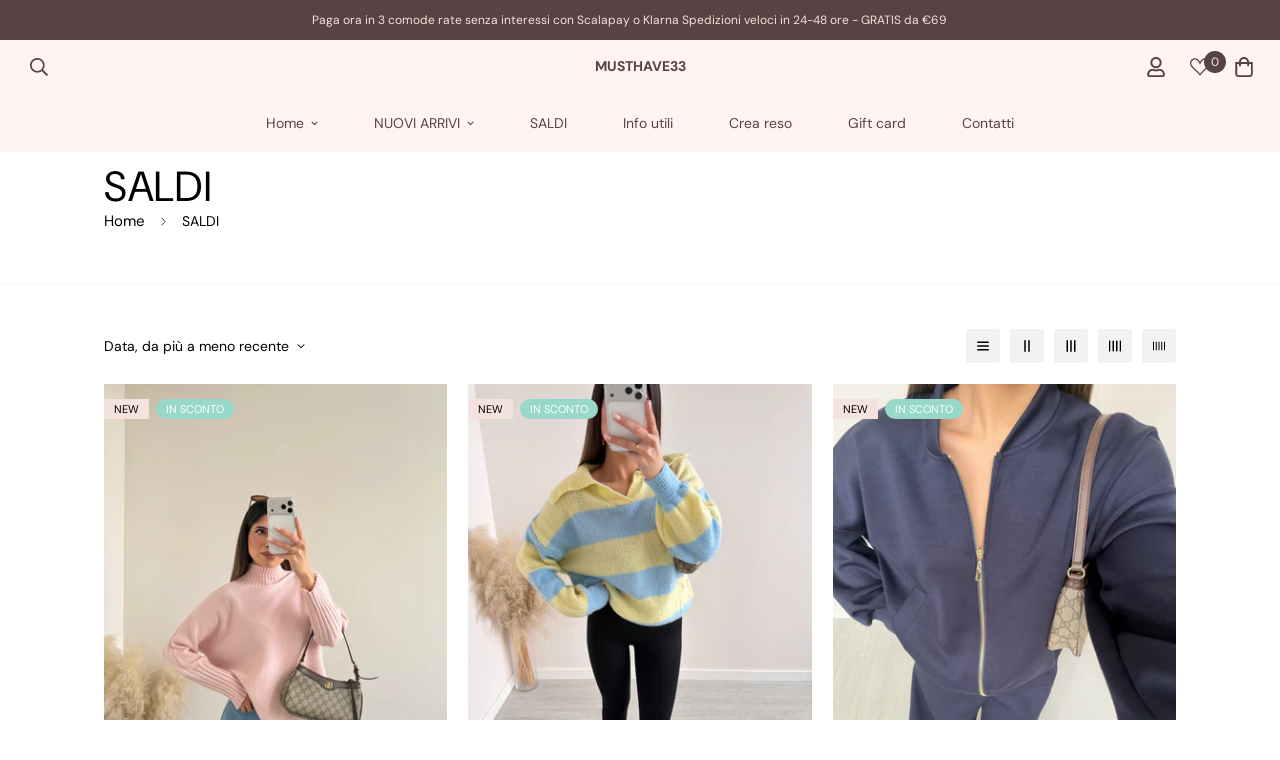

--- FILE ---
content_type: text/html; charset=utf-8
request_url: https://musthave33.it/collections/special-prices
body_size: 67547
content:

<!doctype html>
<html
  class="no-js supports-no-cookies"
  lang="it"
  data-template="collection"
  
>
<head>
	<meta charset="utf-8">
	<meta http-equiv="X-UA-Compatible" content="IE=edge">
	<meta name="viewport" content="width=device-width, initial-scale=1, maximum-scale=1.0, user-scalable=0">
	<meta name="theme-color" content="#000000">

    <!-- Google Tag Manager -->
    <script>(function(w,d,s,l,i){w[l]=w[l]||[];w[l].push({'gtm.start':
    new Date().getTime(),event:'gtm.js'});var f=d.getElementsByTagName(s)[0],
    j=d.createElement(s),dl=l!='dataLayer'?'&l='+l:'';j.async=true;j.src=
    'https://www.googletagmanager.com/gtm.js?id='+i+dl;f.parentNode.insertBefore(j,f);
    })(window,document,'script','dataLayer','GTM-5GX9RT5');</script>
    <!-- End Google Tag Manager --><link rel="canonical" href="https://musthave33.it/collections/special-prices"><link rel="preload" as="style" href="//musthave33.it/cdn/shop/t/20/assets/collection.css?v=139350052168021438821757424374"><link rel="preload" as="style" href="//musthave33.it/cdn/shop/t/20/assets/theme.css?v=163521047346803473241757424486">


<link rel="dns-prefetch" href="https://musthave33.it/collections/special-prices" crossorigin>
<link rel="dns-prefetch" href="https://cdn.shopify.com" crossorigin>
<link rel="preconnect" href="https://musthave33.it/collections/special-prices" crossorigin>
<link rel="preconnect" href="https://cdn.shopify.com" crossorigin>
<link rel="preload" as="style" href="//musthave33.it/cdn/shop/t/20/assets/chunk.css?v=35418533225658721471757424369">
<link rel="preload" as="script" href="//musthave33.it/cdn/shop/t/20/assets/app.min.js?v=129270228040843960461757424856">
<link rel="preload" as="script" href="//musthave33.it/cdn/shop/t/20/assets/foxkit-app.min.js?v=48166617155657649261757424396">
<link rel="preload" as="script" href="//musthave33.it/cdn/shop/t/20/assets/lazy-image.min.js?v=164341435460352801361757424415">

<title class="collection">SALDI</title><meta name="description" content=""><meta property="og:site_name" content="MUSTHAVE33">
<meta property="og:url" content="https://musthave33.it/collections/special-prices">
<meta property="og:title" content="SALDI">
<meta property="og:type" content="product.group">
<meta property="og:description" content="Musthave33 è il brand che stavi cercando per il tuo shopping online, ti offre l’opportunità di acquistare outfit di tendenza a prezzi convenienti e di ricevere il tuo ordine in un lampo."><meta property="og:image" content="http://musthave33.it/cdn/shop/collections/image.jpg?v=1731397114">
<meta property="og:image:secure_url" content="https://musthave33.it/cdn/shop/collections/image.jpg?v=1731397114">
<meta property="og:image:width" content="2644">
<meta property="og:image:height" content="3405"><meta name="twitter:card" content="summary_large_image">
<meta name="twitter:title" content="SALDI">
<meta name="twitter:description" content="Musthave33 è il brand che stavi cercando per il tuo shopping online, ti offre l’opportunità di acquistare outfit di tendenza a prezzi convenienti e di ricevere il tuo ordine in un lampo.">

<link rel="preconnect" href="https://fonts.shopifycdn.com" crossorigin><link rel="preload" as="font" href="//musthave33.it/cdn/fonts/dm_sans/dmsans_n4.ec80bd4dd7e1a334c969c265873491ae56018d72.woff2" type="font/woff2" crossorigin>
  <link rel="preload" as="font" href="//musthave33.it/cdn/fonts/dm_sans/dmsans_n7.97e21d81502002291ea1de8aefb79170c6946ce5.woff2" type="font/woff2" crossorigin><link rel="preload" as="font" href="//musthave33.it/cdn/fonts/dm_sans/dmsans_n4.ec80bd4dd7e1a334c969c265873491ae56018d72.woff2" type="font/woff2" crossorigin><style media="print" id="mn-font-style">
  @font-face {  font-family: "DM Sans";  font-weight: 400;  font-style: normal;  font-display: swap;  src: url("//musthave33.it/cdn/fonts/dm_sans/dmsans_n4.ec80bd4dd7e1a334c969c265873491ae56018d72.woff2") format("woff2"),       url("//musthave33.it/cdn/fonts/dm_sans/dmsans_n4.87bdd914d8a61247b911147ae68e754d695c58a6.woff") format("woff");}@font-face {  font-family: "DM Sans";  font-weight: 700;  font-style: normal;  font-display: swap;  src: url("//musthave33.it/cdn/fonts/dm_sans/dmsans_n7.97e21d81502002291ea1de8aefb79170c6946ce5.woff2") format("woff2"),       url("//musthave33.it/cdn/fonts/dm_sans/dmsans_n7.af5c214f5116410ca1d53a2090665620e78e2e1b.woff") format("woff");}@font-face {  font-family: "DM Sans";  font-weight: 300;  font-style: normal;  font-display: swap;  src: url("//musthave33.it/cdn/fonts/dm_sans/dmsans_n3.d218434bb518134511e5205d90c23cfb8a1b261b.woff2") format("woff2"),       url("//musthave33.it/cdn/fonts/dm_sans/dmsans_n3.0c324a11de656e0e3f656188ad5de9ff34f70c04.woff") format("woff");}:root {  --font-stack-header: "DM Sans", sans-serif;  --font-style-header: normal;  --font-weight-header: 400;  --font-weight-header--bolder: 700;  --font-weight-header--lighter: 300;}@font-face {  font-family: "DM Sans";  font-weight: 400;  font-style: normal;  font-display: swap;  src: url("//musthave33.it/cdn/fonts/dm_sans/dmsans_n4.ec80bd4dd7e1a334c969c265873491ae56018d72.woff2") format("woff2"),       url("//musthave33.it/cdn/fonts/dm_sans/dmsans_n4.87bdd914d8a61247b911147ae68e754d695c58a6.woff") format("woff");}@font-face {  font-family: "DM Sans";  font-weight: 700;  font-style: normal;  font-display: swap;  src: url("//musthave33.it/cdn/fonts/dm_sans/dmsans_n7.97e21d81502002291ea1de8aefb79170c6946ce5.woff2") format("woff2"),       url("//musthave33.it/cdn/fonts/dm_sans/dmsans_n7.af5c214f5116410ca1d53a2090665620e78e2e1b.woff") format("woff");}@font-face {  font-family: "DM Sans";  font-weight: 700;  font-style: normal;  font-display: swap;  src: url("//musthave33.it/cdn/fonts/dm_sans/dmsans_n7.97e21d81502002291ea1de8aefb79170c6946ce5.woff2") format("woff2"),       url("//musthave33.it/cdn/fonts/dm_sans/dmsans_n7.af5c214f5116410ca1d53a2090665620e78e2e1b.woff") format("woff");}@font-face {  font-family: "DM Sans";  font-weight: 400;  font-style: italic;  font-display: swap;  src: url("//musthave33.it/cdn/fonts/dm_sans/dmsans_i4.b8fe05e69ee95d5a53155c346957d8cbf5081c1a.woff2") format("woff2"),       url("//musthave33.it/cdn/fonts/dm_sans/dmsans_i4.403fe28ee2ea63e142575c0aa47684d65f8c23a0.woff") format("woff");}@font-face {  font-family: "DM Sans";  font-weight: 700;  font-style: italic;  font-display: swap;  src: url("//musthave33.it/cdn/fonts/dm_sans/dmsans_i7.52b57f7d7342eb7255084623d98ab83fd96e7f9b.woff2") format("woff2"),       url("//musthave33.it/cdn/fonts/dm_sans/dmsans_i7.d5e14ef18a1d4a8ce78a4187580b4eb1759c2eda.woff") format("woff");}:root {  --font-weight-body--bold: 700;  --font-weight-body--bolder: 700;  --font-stack-body: "DM Sans", sans-serif;  --font-style-body: normal;  --font-weight-body: 400;}
</style>
<style media="print" id="mn-critical-css">
  html{font-size:calc(var(--font-base-size,16) * 1px)}body{font-family:var(--font-stack-body)!important;font-weight:var(--font-weight-body);font-style:var(--font-style-body);color:var(--color-body-text);font-size:calc(var(--font-base-size,16) * 1px);line-height:calc(var(--base-line-height) * 1px);scroll-behavior:smooth}body .h1,body .h2,body .h3,body .h4,body .h5,body .h6,body h1,body h2,body h3,body h4,body h5,body h6{font-family:var(--font-stack-header);font-weight:var(--font-weight-header);font-style:var(--font-style-header);color:var(--color-heading-text);line-height:normal}body .h1,body h1{font-size:calc(((var(--font-h1-mobile))/ (var(--font-base-size))) * 1rem)}body .h2,body h2{font-size:calc(((var(--font-h2-mobile))/ (var(--font-base-size))) * 1rem)}body .h3,body h3{font-size:calc(((var(--font-h3-mobile))/ (var(--font-base-size))) * 1rem)}body .h4,body h4{font-size:calc(((var(--font-h4-mobile))/ (var(--font-base-size))) * 1rem)}body .h5,body h5{font-size:calc(((var(--font-h5-mobile))/ (var(--font-base-size))) * 1rem)}body .h6,body h6{font-size:calc(((var(--font-h6-mobile))/ (var(--font-base-size))) * 1rem);line-height:1.4}@media only screen and (min-width:768px){body .h1,body h1{font-size:calc(((var(--font-h1-desktop))/ (var(--font-base-size))) * 1rem)}body .h2,body h2{font-size:calc(((var(--font-h2-desktop))/ (var(--font-base-size))) * 1rem)}body .h3,body h3{font-size:calc(((var(--font-h3-desktop))/ (var(--font-base-size))) * 1rem)}body .h4,body h4{font-size:calc(((var(--font-h4-desktop))/ (var(--font-base-size))) * 1rem)}body .h5,body h5{font-size:calc(((var(--font-h5-desktop))/ (var(--font-base-size))) * 1rem)}body .h6,body h6{font-size:calc(((var(--font-h6-desktop))/ (var(--font-base-size))) * 1rem)}}.swiper-wrapper{display:flex}.swiper-container:not(.swiper-container-initialized) .swiper-slide{width:calc(100% / var(--items,1));flex:0 0 auto}@media (max-width:1023px){.swiper-container:not(.swiper-container-initialized) .swiper-slide{min-width:40vw;flex:0 0 auto}}@media (max-width:767px){.swiper-container:not(.swiper-container-initialized) .swiper-slide{min-width:66vw;flex:0 0 auto}}.opacity-0{opacity:0}.opacity-100{opacity:1!important;}.placeholder-background{position:absolute;top:0;right:0;bottom:0;left:0;pointer-events:none}.placeholder-background--animation{background-color:#000;animation:placeholder-background-loading 1.5s infinite linear}[data-image-loading]{position:relative}[data-image-loading]:after{content:'';background-color:#000;animation:placeholder-background-loading 1.5s infinite linear;position:absolute;top:0;left:0;width:100%;height:100%;z-index:1}[data-image-loading] img.lazyload{opacity:0}[data-image-loading] img.lazyloaded{opacity:1}.no-js [data-image-loading]{animation-name:none}.lazyload--fade-in{opacity:0;transition:.25s all}.lazyload--fade-in.lazyloaded{opacity:1}@media (min-width:768px){.hidden.md\:block{display:block!important}.hidden.md\:flex{display:flex!important}.hidden.md\:grid{display:grid!important}}@media (min-width:1024px){.hidden.lg\:block{display:block!important}.hidden.lg\:flex{display:flex!important}.hidden.lg\:grid{display:grid!important}}@media (min-width:1280px){.hidden.xl\:block{display:block!important}.hidden.xl\:flex{display:flex!important}.hidden.xl\:grid{display:grid!important}}

  h1, .h1,
  h2, .h2,
  h3, .h3,
  h4, .h4,
  h5, .h5,
  h6, .h6 {
    letter-spacing: 1px;
  }
</style>

  <script>
  // https://codebeautify.org/jsviewer

  function _debounce(fn, wait = 300) {
    let t;
    return (...args) => {
      clearTimeout(t);
      t = setTimeout(() => fn.apply(this, args), wait);
    };
  }

  try {
    window.MinimogSettings = window.MinimogSettings || {};
    window.___mnag = 'userA' + (window.___mnag1 || '') + 'gent';

    var _mh = document.querySelector('header.sf-header__mobile');
    var _dh = document.querySelector('header.sf-header__desktop');
    // Set header height
    function _shh() {
      if (!_mh || !_dh) {
        _mh = document.querySelector('header.sf-header__mobile');
        _dh = document.querySelector('header.sf-header__desktop');
      }
      // Header
      var _hd = window.innerWidth < 1024 ? _mh : _dh;
      if (_hd) {
        document.documentElement.style.setProperty('--sf-header-height', _hd.offsetHeight + 'px');
        window.MinimogSettings.headerHeight = _hd.offsetHeight;
      }
    }

    // setTopbarHeight
    function _stbh() {
      // Topbar
      var _tb = document.querySelector('.sf-topbar');
      if (_tb) {
        document.documentElement.style.setProperty('--sf-topbar-height', _tb.offsetHeight + 'px');
        window.MinimogSettings.topbarHeight = _tb.offsetHeight;
      }
    }

    // setAnnouncementHeight
    function _sah() {
      // announcement_bar
      var _ab = document.querySelector('.announcement-bar');
      if (_ab) {
        document.documentElement.style.setProperty('--sf-announcement-height', _ab.offsetHeight + 'px');
        window.MinimogSettings.topbarHeight = _ab.offsetHeight;
      }
    }

    // setMainContentPadding
    function _smcp() {
      // pageTemplate
      var _pt = document.documentElement.dataset.template;
      if (window.innerWidth >= 1024) {
        if (_dh && _dh.dataset.transparent === "true") {
          if (_pt === 'index' || _pt === 'collection') {
            document.documentElement.style.setProperty('--main-content-padding-top', '0px');
          }
        }
      } else {
        document.documentElement.style.removeProperty('--main-content-padding-top');
      }
    }

    // calculateSectionsHeight
    function _csh() {_shh();_stbh();_sah();_smcp();}
    window.addEventListener('resize', _debounce(_csh, 1000));

    document.documentElement.className = document.documentElement.className.replace('supports-no-cookies', 'supports-cookies').replace('no-js', 'js');
  } catch (error) {
    console.warn('Failed to execute critical scripts', error);
  }

  try {
    // Page speed agent
    var _nu = navigator[window.___mnag];
    var _psas = [
      {
        'b': 'ome-Li',
        'c': 'ghth',
        'd': 'ouse',
        'a': 'Chr',
      },
      {
        'd': 'hts',
        'a': 'Sp',
        'c': 'nsig',
        'b': 'eed I',
      },
      {
        'b': ' Lin',
        'd': '6_64',
        'a': 'X11;',
        'c': 'ux x8',
      }
    ];
    function __fn(i) {
      return Object.keys(_psas[i]).sort().reduce(function (a, c) { return a + _psas[i][c] }, '');
    }

    var __isPSA = (_nu.indexOf(__fn(0)) > -1 || _nu.indexOf(__fn(1)) > -1 || _nu.indexOf(__fn(2)) > -1);
    // var __isPSA = true

    window.___mnag = '!1';
    _psas = null;
  } catch (err) {
    var __isPSA = false;
    var _psas = null;
    window.___mnag = '!1';
  }

  // activateFontAndCriticalCSS
  function afnc() {
    // fontStyle & criticalStyle
    var cs = document.getElementById('mn-critical-css');
    var fs = document.getElementById('mn-font-style');
    if (cs) cs.media = 'all';
    if (fs) fs.media = 'all';
  }

  if (!__isPSA) afnc();

  // __activateStyle(this)
  function __as(l) {
    l.rel = 'stylesheet';
    l.media = 'all';
    l.removeAttribute('onload');
  }

  // _onChunkStyleLoad(this)
  function __ocsl(l) {
    if (!__isPSA) __as(l);
  }

  window.__isPSA = __isPSA;
</script>

  

  <link href="//musthave33.it/cdn/shop/t/20/assets/theme.css?v=163521047346803473241757424486" rel="stylesheet" type="text/css" media="all" />
  <link href="//musthave33.it/cdn/shop/t/20/assets/chunk.css?v=35418533225658721471757424369" rel="stylesheet" type="text/css" media="all" />

  
<style data-shopify>:root {		/* BODY */		--base-line-height: 25;		/* PRIMARY COLORS */		--color-primary: #000000;		--plyr-color-main: #000000;		--color-primary-darker: #333333;		/* TEXT COLORS */		--color-body-text: #000000;		--color-heading-text: #000000;		--color-sub-text: #000000;		--color-text-link: #000000;		--color-text-link-hover: #000000;		/* BUTTON COLORS */		--color-btn-bg:  #000000;		--color-btn-bg-hover: #000000;		--color-btn-text: #ffffff;		--color-btn-text-hover: #ffffff;    	--color-btn-secondary-border: #000000;    	--color-btn-secondary-text: #000000;		--btn-letter-spacing: 0px;		--btn-border-radius: 5px;		--btn-border-width: 1px;		--btn-line-height: 23px;				/* PRODUCT COLORS */		--product-title-color: #000000;		--product-sale-price-color: #666666;		--product-regular-price-color: #000000;		--product-type-color: #666666;		--product-desc-color: #666666;		/* TOPBAR COLORS */		--color-topbar-background: #000000;		--color-topbar-text: #ffffff;		/* MENU BAR COLORS */		--color-menu-background: #000000;		--color-menu-text: #000000;		/* BORDER COLORS */		--color-border: #000000;		/* FOOTER COLORS */		--color-footer-text: #000000;		--color-footer-subtext: #000000;		--color-footer-background: #ffffff;		--color-footer-link: #666666;		--color-footer-link-hover: #000000;		--color-footer-background-mobile: #ffffff;		/* FOOTER BOTTOM COLORS */		--color-footer-bottom-text: #000000;		--color-footer-bottom-background: #fffefe;		--color-footer-bottom-background-mobile: #fffefe;		/* HEADER */		--color-header-text: #574343;		--color-header-transparent-text: #574343;		--color-main-background: #ffffff;		--color-field-background: #ffffff;		--color-header-background: #fff3f3;		--color-cart-wishlist-count: #fbf0ed;		--bg-cart-wishlist-count: #574343;		--swatch-item-background-default: #f7f8fa;		--text-gray-400: #777777;		--text-gray-9b: #9b9b9b;		--text-black: #000000;		--text-white: #ffffff;		--bg-gray-400: #f7f8fa;		--bg-black: #000000;		--rounded-full: 9999px;		--border-color-1: #eeeeee;		--border-color-2: #b2b2b2;		--border-color-3: #d2d2d2;		--border-color-4: #737373;		--color-secondary: #666666;		--color-success: #3a8735;		--color-warning: #ff706b;		--color-info: #959595;		--color-disabled: #cecece;		--bg-disabled: #f7f7f7;		--bg-hover: #737373;		--bg-color-tooltip: #000000;		--text-color-tooltip: #ffffff;		--color-image-overlay: #000000;		--opacity-image-overlay: 0.2;		--theme-shadow: 0 5px 15px 0 rgba(0, 0, 0, 0.07);    	--arrow-select-box: url(//musthave33.it/cdn/shop/t/20/assets/ar-down.svg?v=92728264558441377851757424356);		/* FONT SIZES */		--font-base-size: 14;		--font-btn-size: 20px;		--font-btn-weight: 600;		--font-h1-desktop: 27;		--font-h1-mobile: 25;		--font-h2-desktop: 21;		--font-h2-mobile: 18;		--font-h3-desktop: 15;		--font-h3-mobile: 14;		--font-h4-desktop: 13;		--font-h4-mobile: 12;		--font-h5-desktop: 11;		--font-h5-mobile: 10;		--font-h6-desktop: 10;		--font-h6-mobile: 9;    	--arrow-down-url: url(//musthave33.it/cdn/shop/t/20/assets/arrow-down.svg?v=157552497485556416461757424357);    	--arrow-down-white-url: url(//musthave33.it/cdn/shop/t/20/assets/arrow-down-white.svg?v=70535736727834135531757424356);    	--product-title-line-clamp: unset;		--spacing-sections-desktop: 0px;        --spacing-sections-tablet: 0px;        --spacing-sections-mobile: 0px;	}
</style><link media="print" onload="this.media = 'all'" rel="stylesheet" href="//musthave33.it/cdn/shop/t/20/assets/collection.css?v=139350052168021438821757424374"><link type="text/css" href="//musthave33.it/cdn/shop/t/20/assets/custom.css?v=176350276457607603001757424511" rel="stylesheet">

<style data-shopify>body {
    --container-width: 1100;
    --fluid-container-width: 1620px;
    --fluid-container-offset: 65px;
    background-color: #ffffff;
  }
  [style*="--aspect-ratio"]:before {
    padding-top: calc(100% / (0.0001 + var(--aspect-ratio, 16/9)));
  }
  @media ( max-width: 767px ) {
    [style*="--aspect-ratio"]:before {
      padding-top: calc(100% / (0.0001 + var(--aspect-ratio-mobile, var(--aspect-ratio, 16/9)) ));
    }
  }.sf__font-normal {  font-weight: 400;}.sf-footer .form-control.form__control-icon {  border: 1px solid #d4d4d4;}header .sf__header-search-box {  margin-right: 20px;}@media (min-width: 1280px) {  .sf-footer .sf__footer-block-newsletter .sf__footer-block-title {    font-size: 36px;    line-height: 52px;    font-weight: 400;  }}@media (min-width: 768px) {  [id$="162634662720396e75"] .section-my {    margin-top: 16px;  }}@media (min-width: 1280px) {  [id$="162634662720396e75"] .section-my {    margin-top: 30px;  }}@media (max-width: 767px) {  [id$="162251092958fcda7c"] .sf__custom-select {    font-size: 24px !important;    line-height: 34px !important;  }  [id$="162634662720396e75"] .image-card__content {    padding-top: 0.315rem;  }}@media (max-width: 576px) {  [id$="1621243260e1af0c20"] .sf__btn-secondary,  [id$="162251092958fcda7c"] .sf__btn-primary,  [id$="16263511280e566f2c"]    #countdown-timer-16263511280e566f2c    + div.mt-8,  [id$="16263511280e566f2c"]    #countdown-timer-16263511280e566f2c    + div.mt-8    .sf__btn-primary {    width: 100%;  }}
</style>


  <script src="//musthave33.it/cdn/shop/t/20/assets/theme-global.js?v=144249070370253896301757424484" defer="defer"></script>
  <script src="//musthave33.it/cdn/shop/t/20/assets/product-form.min.js?v=142644972347708315361757424438" defer="defer"></script>
  <script src="//musthave33.it/cdn/shop/t/20/assets/lazy-image.min.js?v=164341435460352801361757424415" defer="defer"></script>

  

  <!-- Avada Email Marketing Script -->
 

<script>window.AVADA_EM_POPUP_CACHE = 1689253858854;window.AVADA_EM_PUSH_CACHE = 1689248643848;</script>










        <script>
            const date = new Date();
            window.AVADA_EM = window.AVADA_EM || {};
            window.AVADA_EM.template = "collection";
            window.AVADA_EM.shopId = 'FXb5rw8CvW332ISgJpzj';
            window.AVADA_EM.disablePopupScript = true;
            window.AVADA_EM.disableTrackingScript = true;
            window.AVADA_EM.disablePushScript = true;
            const params = new URL(document.location).searchParams;
            if (params.get('_avde') && params.get('redirectUrl')) {
              window.location.replace(params.get('redirectUrl'));
            }
            window.AVADA_EM.isTrackingEnabled = true;
            window.AVADA_EM.cart = {"note":null,"attributes":{},"original_total_price":0,"total_price":0,"total_discount":0,"total_weight":0.0,"item_count":0,"items":[],"requires_shipping":false,"currency":"EUR","items_subtotal_price":0,"cart_level_discount_applications":[],"checkout_charge_amount":0};
        </script>
  <!-- /Avada Email Marketing Script -->

<script>window.performance && window.performance.mark && window.performance.mark('shopify.content_for_header.start');</script><meta id="shopify-digital-wallet" name="shopify-digital-wallet" content="/66966683897/digital_wallets/dialog">
<meta name="shopify-checkout-api-token" content="740e0c35f68c8d242517c2dd12235e4b">
<meta id="in-context-paypal-metadata" data-shop-id="66966683897" data-venmo-supported="false" data-environment="production" data-locale="it_IT" data-paypal-v4="true" data-currency="EUR">
<link rel="alternate" type="application/atom+xml" title="Feed" href="/collections/special-prices.atom" />
<link rel="next" href="/collections/special-prices?page=2">
<link rel="alternate" type="application/json+oembed" href="https://musthave33.it/collections/special-prices.oembed">
<script async="async" src="/checkouts/internal/preloads.js?locale=it-IT"></script>
<script id="apple-pay-shop-capabilities" type="application/json">{"shopId":66966683897,"countryCode":"IT","currencyCode":"EUR","merchantCapabilities":["supports3DS"],"merchantId":"gid:\/\/shopify\/Shop\/66966683897","merchantName":"MUSTHAVE33","requiredBillingContactFields":["postalAddress","email","phone"],"requiredShippingContactFields":["postalAddress","email","phone"],"shippingType":"shipping","supportedNetworks":["visa","maestro","masterCard"],"total":{"type":"pending","label":"MUSTHAVE33","amount":"1.00"},"shopifyPaymentsEnabled":true,"supportsSubscriptions":true}</script>
<script id="shopify-features" type="application/json">{"accessToken":"740e0c35f68c8d242517c2dd12235e4b","betas":["rich-media-storefront-analytics"],"domain":"musthave33.it","predictiveSearch":true,"shopId":66966683897,"locale":"it"}</script>
<script>var Shopify = Shopify || {};
Shopify.shop = "musthave33.myshopify.com";
Shopify.locale = "it";
Shopify.currency = {"active":"EUR","rate":"1.0"};
Shopify.country = "IT";
Shopify.theme = {"name":"[FOXECOM] MINIMOG v3.0.1 (10\/04) - Modern Day","id":185864946001,"schema_name":"Minimog - OS 2.0","schema_version":"3.0.1","theme_store_id":null,"role":"main"};
Shopify.theme.handle = "null";
Shopify.theme.style = {"id":null,"handle":null};
Shopify.cdnHost = "musthave33.it/cdn";
Shopify.routes = Shopify.routes || {};
Shopify.routes.root = "/";</script>
<script type="module">!function(o){(o.Shopify=o.Shopify||{}).modules=!0}(window);</script>
<script>!function(o){function n(){var o=[];function n(){o.push(Array.prototype.slice.apply(arguments))}return n.q=o,n}var t=o.Shopify=o.Shopify||{};t.loadFeatures=n(),t.autoloadFeatures=n()}(window);</script>
<script id="shop-js-analytics" type="application/json">{"pageType":"collection"}</script>
<script defer="defer" async type="module" src="//musthave33.it/cdn/shopifycloud/shop-js/modules/v2/client.init-shop-cart-sync_CMJqCr78.it.esm.js"></script>
<script defer="defer" async type="module" src="//musthave33.it/cdn/shopifycloud/shop-js/modules/v2/chunk.common_Dcn2QxEd.esm.js"></script>
<script defer="defer" async type="module" src="//musthave33.it/cdn/shopifycloud/shop-js/modules/v2/chunk.modal_C0MPLyYd.esm.js"></script>
<script type="module">
  await import("//musthave33.it/cdn/shopifycloud/shop-js/modules/v2/client.init-shop-cart-sync_CMJqCr78.it.esm.js");
await import("//musthave33.it/cdn/shopifycloud/shop-js/modules/v2/chunk.common_Dcn2QxEd.esm.js");
await import("//musthave33.it/cdn/shopifycloud/shop-js/modules/v2/chunk.modal_C0MPLyYd.esm.js");

  window.Shopify.SignInWithShop?.initShopCartSync?.({"fedCMEnabled":true,"windoidEnabled":true});

</script>
<script>(function() {
  var isLoaded = false;
  function asyncLoad() {
    if (isLoaded) return;
    isLoaded = true;
    var urls = ["https:\/\/cdn.fera.ai\/js\/fera.placeholder.js?shop=musthave33.myshopify.com","\/\/swymv3free-01.azureedge.net\/code\/swym-shopify.js?shop=musthave33.myshopify.com","https:\/\/ecommplugins-scripts.trustpilot.com\/v2.1\/js\/header.min.js?settings=eyJrZXkiOiIybTQ3TERFa3lFRTdCT0hsIiwicyI6Im5vbmUifQ==\u0026v=2.5\u0026shop=musthave33.myshopify.com","https:\/\/ecommplugins-trustboxsettings.trustpilot.com\/musthave33.myshopify.com.js?settings=1709726504450\u0026shop=musthave33.myshopify.com","https:\/\/widget.trustpilot.com\/bootstrap\/v5\/tp.widget.sync.bootstrap.min.js?shop=musthave33.myshopify.com","\/\/cdn.shopify.com\/proxy\/9ec34a66ca6088f5084bb3c7445a2e3aa05e96dafba3a8df6ccca5a89313c0c2\/cdn.bogos.io\/script_tag\/secomapp.scripttag.js?shop=musthave33.myshopify.com\u0026sp-cache-control=cHVibGljLCBtYXgtYWdlPTkwMA"];
    for (var i = 0; i < urls.length; i++) {
      var s = document.createElement('script');
      s.type = 'text/javascript';
      s.async = true;
      s.src = urls[i];
      var x = document.getElementsByTagName('script')[0];
      x.parentNode.insertBefore(s, x);
    }
  };
  if(window.attachEvent) {
    window.attachEvent('onload', asyncLoad);
  } else {
    window.addEventListener('load', asyncLoad, false);
  }
})();</script>
<script id="__st">var __st={"a":66966683897,"offset":3600,"reqid":"9aabc2d5-9471-4e1f-ae25-fabcdc766274-1769628097","pageurl":"musthave33.it\/collections\/special-prices","u":"965b30d8622d","p":"collection","rtyp":"collection","rid":404791853305};</script>
<script>window.ShopifyPaypalV4VisibilityTracking = true;</script>
<script id="captcha-bootstrap">!function(){'use strict';const t='contact',e='account',n='new_comment',o=[[t,t],['blogs',n],['comments',n],[t,'customer']],c=[[e,'customer_login'],[e,'guest_login'],[e,'recover_customer_password'],[e,'create_customer']],r=t=>t.map((([t,e])=>`form[action*='/${t}']:not([data-nocaptcha='true']) input[name='form_type'][value='${e}']`)).join(','),a=t=>()=>t?[...document.querySelectorAll(t)].map((t=>t.form)):[];function s(){const t=[...o],e=r(t);return a(e)}const i='password',u='form_key',d=['recaptcha-v3-token','g-recaptcha-response','h-captcha-response',i],f=()=>{try{return window.sessionStorage}catch{return}},m='__shopify_v',_=t=>t.elements[u];function p(t,e,n=!1){try{const o=window.sessionStorage,c=JSON.parse(o.getItem(e)),{data:r}=function(t){const{data:e,action:n}=t;return t[m]||n?{data:e,action:n}:{data:t,action:n}}(c);for(const[e,n]of Object.entries(r))t.elements[e]&&(t.elements[e].value=n);n&&o.removeItem(e)}catch(o){console.error('form repopulation failed',{error:o})}}const l='form_type',E='cptcha';function T(t){t.dataset[E]=!0}const w=window,h=w.document,L='Shopify',v='ce_forms',y='captcha';let A=!1;((t,e)=>{const n=(g='f06e6c50-85a8-45c8-87d0-21a2b65856fe',I='https://cdn.shopify.com/shopifycloud/storefront-forms-hcaptcha/ce_storefront_forms_captcha_hcaptcha.v1.5.2.iife.js',D={infoText:'Protetto da hCaptcha',privacyText:'Privacy',termsText:'Termini'},(t,e,n)=>{const o=w[L][v],c=o.bindForm;if(c)return c(t,g,e,D).then(n);var r;o.q.push([[t,g,e,D],n]),r=I,A||(h.body.append(Object.assign(h.createElement('script'),{id:'captcha-provider',async:!0,src:r})),A=!0)});var g,I,D;w[L]=w[L]||{},w[L][v]=w[L][v]||{},w[L][v].q=[],w[L][y]=w[L][y]||{},w[L][y].protect=function(t,e){n(t,void 0,e),T(t)},Object.freeze(w[L][y]),function(t,e,n,w,h,L){const[v,y,A,g]=function(t,e,n){const i=e?o:[],u=t?c:[],d=[...i,...u],f=r(d),m=r(i),_=r(d.filter((([t,e])=>n.includes(e))));return[a(f),a(m),a(_),s()]}(w,h,L),I=t=>{const e=t.target;return e instanceof HTMLFormElement?e:e&&e.form},D=t=>v().includes(t);t.addEventListener('submit',(t=>{const e=I(t);if(!e)return;const n=D(e)&&!e.dataset.hcaptchaBound&&!e.dataset.recaptchaBound,o=_(e),c=g().includes(e)&&(!o||!o.value);(n||c)&&t.preventDefault(),c&&!n&&(function(t){try{if(!f())return;!function(t){const e=f();if(!e)return;const n=_(t);if(!n)return;const o=n.value;o&&e.removeItem(o)}(t);const e=Array.from(Array(32),(()=>Math.random().toString(36)[2])).join('');!function(t,e){_(t)||t.append(Object.assign(document.createElement('input'),{type:'hidden',name:u})),t.elements[u].value=e}(t,e),function(t,e){const n=f();if(!n)return;const o=[...t.querySelectorAll(`input[type='${i}']`)].map((({name:t})=>t)),c=[...d,...o],r={};for(const[a,s]of new FormData(t).entries())c.includes(a)||(r[a]=s);n.setItem(e,JSON.stringify({[m]:1,action:t.action,data:r}))}(t,e)}catch(e){console.error('failed to persist form',e)}}(e),e.submit())}));const S=(t,e)=>{t&&!t.dataset[E]&&(n(t,e.some((e=>e===t))),T(t))};for(const o of['focusin','change'])t.addEventListener(o,(t=>{const e=I(t);D(e)&&S(e,y())}));const B=e.get('form_key'),M=e.get(l),P=B&&M;t.addEventListener('DOMContentLoaded',(()=>{const t=y();if(P)for(const e of t)e.elements[l].value===M&&p(e,B);[...new Set([...A(),...v().filter((t=>'true'===t.dataset.shopifyCaptcha))])].forEach((e=>S(e,t)))}))}(h,new URLSearchParams(w.location.search),n,t,e,['guest_login'])})(!0,!0)}();</script>
<script integrity="sha256-4kQ18oKyAcykRKYeNunJcIwy7WH5gtpwJnB7kiuLZ1E=" data-source-attribution="shopify.loadfeatures" defer="defer" src="//musthave33.it/cdn/shopifycloud/storefront/assets/storefront/load_feature-a0a9edcb.js" crossorigin="anonymous"></script>
<script data-source-attribution="shopify.dynamic_checkout.dynamic.init">var Shopify=Shopify||{};Shopify.PaymentButton=Shopify.PaymentButton||{isStorefrontPortableWallets:!0,init:function(){window.Shopify.PaymentButton.init=function(){};var t=document.createElement("script");t.src="https://musthave33.it/cdn/shopifycloud/portable-wallets/latest/portable-wallets.it.js",t.type="module",document.head.appendChild(t)}};
</script>
<script data-source-attribution="shopify.dynamic_checkout.buyer_consent">
  function portableWalletsHideBuyerConsent(e){var t=document.getElementById("shopify-buyer-consent"),n=document.getElementById("shopify-subscription-policy-button");t&&n&&(t.classList.add("hidden"),t.setAttribute("aria-hidden","true"),n.removeEventListener("click",e))}function portableWalletsShowBuyerConsent(e){var t=document.getElementById("shopify-buyer-consent"),n=document.getElementById("shopify-subscription-policy-button");t&&n&&(t.classList.remove("hidden"),t.removeAttribute("aria-hidden"),n.addEventListener("click",e))}window.Shopify?.PaymentButton&&(window.Shopify.PaymentButton.hideBuyerConsent=portableWalletsHideBuyerConsent,window.Shopify.PaymentButton.showBuyerConsent=portableWalletsShowBuyerConsent);
</script>
<script data-source-attribution="shopify.dynamic_checkout.cart.bootstrap">document.addEventListener("DOMContentLoaded",(function(){function t(){return document.querySelector("shopify-accelerated-checkout-cart, shopify-accelerated-checkout")}if(t())Shopify.PaymentButton.init();else{new MutationObserver((function(e,n){t()&&(Shopify.PaymentButton.init(),n.disconnect())})).observe(document.body,{childList:!0,subtree:!0})}}));
</script>
<script id='scb4127' type='text/javascript' async='' src='https://musthave33.it/cdn/shopifycloud/privacy-banner/storefront-banner.js'></script><link id="shopify-accelerated-checkout-styles" rel="stylesheet" media="screen" href="https://musthave33.it/cdn/shopifycloud/portable-wallets/latest/accelerated-checkout-backwards-compat.css" crossorigin="anonymous">
<style id="shopify-accelerated-checkout-cart">
        #shopify-buyer-consent {
  margin-top: 1em;
  display: inline-block;
  width: 100%;
}

#shopify-buyer-consent.hidden {
  display: none;
}

#shopify-subscription-policy-button {
  background: none;
  border: none;
  padding: 0;
  text-decoration: underline;
  font-size: inherit;
  cursor: pointer;
}

#shopify-subscription-policy-button::before {
  box-shadow: none;
}

      </style>

<script>window.performance && window.performance.mark && window.performance.mark('shopify.content_for_header.end');</script>

  

<script type="text/javascript">
window.dataLayer = window.dataLayer || [];

window.appStart = function(){
  window.productPageHandle = function(){

    var productName = "";
    var productId = "";
    var productPrice = "";
    var productBrand = "";
    var productCollection = "";
    var productType = "";
    var productSku = "";
    var productVariantId = "";
    var productVariantTitle = "";

    window.dataLayer.push({
      event: "view_item",
      currency: "EUR",
      items: [{      
        item_id: productId,
        item_name: productName,
        price: productPrice,
        item_brand: productBrand,
        item_category: productCollection,
        productType: productType,
        productSku: productSku,
        productVariantId: productVariantId,
        productVariantTitle: productVariantTitle,
      }],
    });
  };

  window.allPageHandle = function(){
    window.dataLayer.push({
      event: "client_info",
      contentGroup: "collection",
      
        userType: "visitor",
      
    });
  };
  allPageHandle();
      
  

}
appStart();
</script>
  <script type="text/javascript">
	var _iub = _iub || [];
	_iub.csConfiguration = {
		"consentOnContinuedBrowsing":false,
		"countryDetection":true,
		"gdprAppliesGlobally":false,
		"invalidateConsentWithoutLog":true,
		"perPurposeConsent":true,
		"siteId":2877935,
		"whitelabel":false,
		"cookiePolicyId":45356736,
		"lang":"it",
		"banner":{ 
		 	"acceptButtonCaptionColor":"#010101",
			"acceptButtonColor":"#fddcdd",
			"acceptButtonDisplay":true,
			"closeButtonRejects":true,
			"customizeButtonDisplay":true,
			"explicitWithdrawal":true,
			"listPurposes":true,
			"logo":null,
			"position":"bottom",
			"rejectButtonCaptionColor":"#010101",
			"rejectButtonColor":"#fddcdd",
			"rejectButtonDisplay":true 
		 },
        "callback": {
              onPreferenceExpressedOrNotNeeded: function(preference) {
                  dataLayer.push({
                      iubenda_ccpa_opted_out: _iub.cs.api.isCcpaOptedOut()
                  });
                  if (!preference) {
                      dataLayer.push({
                          event: "iubenda_preference_not_needed"
                      });
                  } else {
                      if (preference.consent === true) {
                          dataLayer.push({
                              event: "iubenda_consent_given"
                          });
                      } else if (preference.consent === false) {
                          dataLayer.push({
                              event: "iubenda_consent_rejected"
                          });
                      } else if (preference.purposes) {
                          for (var purposeId in preference.purposes) {
                              if (preference.purposes[purposeId]) {
                                  dataLayer.push({
                                      event: "iubenda_consent_given_purpose_" + purposeId
                                  });
                              }
                          }
                      }
                  }
              }
          }
	};

	<!-- codice per Shopify (1 di 2) -->
    var onPreferenceFirstExpressedCallback = function(consent) {
        if (true == _iub.csConfiguration.perPurposeConsent) {
            consent.consent = Object.keys(consent.purposes).every(function(k) {
                return consent.purposes[k]
            });
        }
        window.Shopify.customerPrivacy.setTrackingConsent(consent.consent, function() {});
    }
    if (typeof _iub.csConfiguration.callback === 'object') {
        _iub.csConfiguration.callback.onPreferenceFirstExpressed = onPreferenceFirstExpressedCallback;
    } else {
        _iub.csConfiguration.callback = {
            onPreferenceFirstExpressed: onPreferenceFirstExpressedCallback
        };
    }

</script>
<script type="text/javascript" src="//cdn.iubenda.com/cs/iubenda_cs.js" charset="UTF-8" async></script>
<!-- codice per Shopify (2 di 2) - Tracking API -->
<script type="text/javascript">
    window.Shopify.loadFeatures([{
            name: 'consent-tracking-api',
            version: '0.1',
        }, ],
        function(error) {
            if (error) {
                throw error;
            }
        });
</script>
<!-- BEGIN app block: shopify://apps/foxkit-sales-boost/blocks/foxkit-theme-helper/13f41957-6b79-47c1-99a2-e52431f06fff -->
<style data-shopify>
  
  :root {
  	--foxkit-border-radius-btn: 4px;
  	--foxkit-height-btn: 45px;
  	--foxkit-btn-primary-bg: #212121;
  	--foxkit-btn-primary-text: #FFFFFF;
  	--foxkit-btn-primary-hover-bg: #000000;
  	--foxkit-btn-primary-hover-text: #FFFFFF;
  	--foxkit-btn-secondary-bg: #FFFFFF;
  	--foxkit-btn-secondary-text: #000000;
  	--foxkit-btn-secondary-hover-bg: #000000;
  	--foxkit-btn-secondary-hover-text: #FFFFFF;
  	--foxkit-text-color: #666666;
  	--foxkit-heading-text-color: #000000;
  	--foxkit-prices-color: #000000;
  	--foxkit-badge-color: #DA3F3F;
  	--foxkit-border-color: #ebebeb;
  }
  
  .foxkit-critical-hidden {
  	display: none !important;
  }
</style>
<script>
   var ShopifyRootUrl = "\/";
   var _useRootBaseUrl = null
   window.FoxKitThemeHelperEnabled = true;
   window.FoxKitPlugins = window.FoxKitPlugins || {}
   window.FoxKitStrings = window.FoxKitStrings || {}
   window.FoxKitAssets = window.FoxKitAssets || {}
   window.FoxKitModules = window.FoxKitModules || {}
   window.FoxKitSettings = {
     discountPrefix: "FX",
     showWaterMark: null,
     multipleLanguages: true,
     primaryLocale: true,
     combineWithProductDiscounts: true,
     enableAjaxAtc: true,
     discountApplyBy: "shopify_functions",
     foxKitBaseUrl: "foxkit.app",
     shopDomain: "https:\/\/musthave33.it",
     baseUrl: _useRootBaseUrl ? "/" : ShopifyRootUrl.endsWith('/') ? ShopifyRootUrl : ShopifyRootUrl + '/',
     currencyCode: "EUR",
     moneyFormat: !!window.MinimogTheme ? window.MinimogSettings.money_format : "€{{amount_with_comma_separator}}",
     moneyWithCurrencyFormat: "€{{amount_with_comma_separator}} EUR",
     template: "collection",
     templateName: "collection",
     optimizePerformance: true,routes: {
       root: "\/",
       cart: "\/cart",
       cart_add_url: '/cart/add',
       cart_change_url: '/cart/change',
       cart_update_url: '/cart/update'
     },
     dateNow: "2026\/01\/28 20:21:00+0100 (CET)",
     isMinimogTheme: !!window.MinimogTheme,
     designMode: false,
     pageType: "collection",
     pageUrl: "\/collections\/special-prices",
     selectors: {}
   };

  FoxKitStrings = {"it":{"date_format":"dd\/MM\/yyyy","discount_summary":"Riceverai \u003cstrong\u003e{discount_value} %\u003c\/strong\u003e di sconto su tutti i prodotti","discount_title":"OFFERTA SPECIALE","free":"FREE","add_to_cart_button":"Add to cart","add_button":"Aggiungi","added_button":"Aggiunto","bundle_button":"Aggiungi l'articolo selezionato","bundle_select":"Seleziona","bundle_selected":"Selezionato","bundle_total":"Prezzo","bundle_saved":"Salvato","bundle_items_added":"The products in the bundle are added to the cart.","bundle_warning":"Add at least 1 item to build your bundle","bundle_this_item":"Questo prodotto","qty_discount_title":"Con {item_count} prodotto\/i, ottieni {discount_value}%","qty_discount_note":"su tutti i prodotti","prepurchase_title":"Spesso acquistato con \"{product_title}\"","prepurchase_added":"Hai appena aggiunto","incart_title":"Le clienti hanno acquistato anche \"{product_title}\"","sizechart_button":"Guida alle taglie","field_name":"Inserisci il tuo nome","field_email":"Inserisci la tua mail","field_birthday":"Data di nascita","missing_fields":"Please fill all the required fields(*)","invalid_email":"Email is not valid","discount_noti":"* Lo sconto verrà calcolato e applicato al checkout","fox_discount_noti":"* Hai diritto ad uno sconto di \u003cspan\u003e{price}\u003c\/span\u003e (\u003cspan\u003e{discount_title}\u003c\/span\u003e). Questa offerta \u003cb\u003enon è cumulabile\u003c\/b\u003e con altre promozioni o sconti!","bis_open":"Notificami quando torna disponibile","bis_heading":"Back in stock alert 📬","bis_desc":"Ti invieremo una notifica non appena questo prodotto sarà di nuovo disponibile.","bis_submit":"Notificami","bis_email":"La tua email","bis_name":"Il tuo nome","bis_phone":"Il tuo telefono","bis_note":"Note","bis_signup":"Inviami un'e-mail con notizie e offerte","bis_thankyou":"Grazie! Ti invieremo un'e-mail quando questo prodotto sarà disponibile!","preorder_discount_title":"🎁 Preordina ora per avere \u003cstrong\u003e{discount_value} %\u003c\/strong\u003e di sconto","preorder_shipping_note":"🚚 Spedizione prevista:  il \u003cstrong\u003e{eta}\u003c\/strong\u003e","preorder_button":"Pre-order","preorder_badge":"Pre-Order","preorder_end_note":"🔥 Il pre-ordine termina \u003cstrong\u003e{end_time}\u003c\/strong\u003e","required_fields":"Please fill all the required fields(*) before Add to cart!","view_cart":"View cart","shipping_label":"Shipping","item_added_to_cart":"{product_title} is added to cart!","email_used":"Email has already been used!","copy_button":"Copy","copied_button":"Copied","locked":false}};

  FoxKitAssets = {
    sizechart: "https:\/\/cdn.shopify.com\/extensions\/019be515-346b-7647-b3af-a9bd14da62c1\/foxkit-extensions-452\/assets\/size-chart.js",
    preorder: "https:\/\/cdn.shopify.com\/extensions\/019be515-346b-7647-b3af-a9bd14da62c1\/foxkit-extensions-452\/assets\/preorder.js",
    preorderBadge: "https:\/\/cdn.shopify.com\/extensions\/019be515-346b-7647-b3af-a9bd14da62c1\/foxkit-extensions-452\/assets\/preorder-badge.js",
    prePurchase: "https:\/\/cdn.shopify.com\/extensions\/019be515-346b-7647-b3af-a9bd14da62c1\/foxkit-extensions-452\/assets\/pre-purchase.js",
    prePurchaseStyle: "https:\/\/cdn.shopify.com\/extensions\/019be515-346b-7647-b3af-a9bd14da62c1\/foxkit-extensions-452\/assets\/pre-purchase.css",
    inCart: "https:\/\/cdn.shopify.com\/extensions\/019be515-346b-7647-b3af-a9bd14da62c1\/foxkit-extensions-452\/assets\/incart.js",
    inCartStyle: "https:\/\/cdn.shopify.com\/extensions\/019be515-346b-7647-b3af-a9bd14da62c1\/foxkit-extensions-452\/assets\/incart.css",
    productCountdown: "https:\/\/cdn.shopify.com\/extensions\/019be515-346b-7647-b3af-a9bd14da62c1\/foxkit-extensions-452\/assets\/product-countdown.css"
  }
  FoxKitPlugins.popUpLock = true
  FoxKitPlugins.luckyWheelLock = false

  
  

  
  FoxKitPlugins.StockCountdown = {"target_collections":["nuovi-arrivi","blazer-e-cappotti","scarpe","top-e-bluse","abiti","completi",null,"maglioni-e-pullover","gonne","pantaloni-e-shorts","cappotti",null,null,null,null],"target_products":[],"deleted":false,"_id":"633c55f5621b3605f8e4e6d4","shop":"musthave33.myshopify.com","active":true,"applies_to":"specific_collections","countdown_type":"use_custom_range","from":3,"message":"Prodotto super richiesto! Pochi pezzi disponibili","to":5,"productHandles":[]};
  if(FoxKitPlugins.StockCountdown) FoxKitPlugins.StockCountdown.locales = !FoxKitSettings.primaryLocale && FoxKitPlugins.StockCountdown?.locales?.[Shopify.locale];

  

  
  
    FoxKitPlugins.CartGoal = {"discount":{"type":"FREE_SHIPPING","value":0},"disable_foxkit_discount":true,"based_price":"TOTAL","deleted":false,"_id":"6880aa63ad768db3b68e4bbd","shop":"musthave33.myshopify.com","active":true,"goal_amount":69,"message":"Mancano {{variable}} per avere la \u003cstrong\u003eSPEDIZIONE GRATIS\u003c\/strong\u003e","message_reached":"WOW! Ora la spedizione è \u003cstrong\u003e GRATIS! \u003c\/strong\u003e","title":"SPEDIZIONE GRATIS"};
    if(FoxKitPlugins.CartGoal) FoxKitPlugins.CartGoal.locales = !FoxKitSettings.primaryLocale && FoxKitPlugins.CartGoal?.locales?.[Shopify.locale];
  
</script>

<link href="//cdn.shopify.com/extensions/019be515-346b-7647-b3af-a9bd14da62c1/foxkit-extensions-452/assets/main.css" rel="stylesheet" type="text/css" media="all" />
<script src='https://cdn.shopify.com/extensions/019be515-346b-7647-b3af-a9bd14da62c1/foxkit-extensions-452/assets/vendor.js' defer='defer' fetchpriority='high'></script>
<script src='https://cdn.shopify.com/extensions/019be515-346b-7647-b3af-a9bd14da62c1/foxkit-extensions-452/assets/main.js' defer='defer' fetchpriority='high'></script>
<script src='https://cdn.shopify.com/extensions/019be515-346b-7647-b3af-a9bd14da62c1/foxkit-extensions-452/assets/global.js' defer='defer' fetchpriority='low'></script>











  <script src='https://cdn.shopify.com/extensions/019be515-346b-7647-b3af-a9bd14da62c1/foxkit-extensions-452/assets/cartgoal.js' fetchpriority='low' defer='defer'></script>
  <link id='FoxKit-CartGoal' rel='stylesheet' href='https://cdn.shopify.com/extensions/019be515-346b-7647-b3af-a9bd14da62c1/foxkit-extensions-452/assets/cart-goal.css' fetchpriority='low' media='print' onload="this.media='all'">














<!-- END app block --><link href="https://monorail-edge.shopifysvc.com" rel="dns-prefetch">
<script>(function(){if ("sendBeacon" in navigator && "performance" in window) {try {var session_token_from_headers = performance.getEntriesByType('navigation')[0].serverTiming.find(x => x.name == '_s').description;} catch {var session_token_from_headers = undefined;}var session_cookie_matches = document.cookie.match(/_shopify_s=([^;]*)/);var session_token_from_cookie = session_cookie_matches && session_cookie_matches.length === 2 ? session_cookie_matches[1] : "";var session_token = session_token_from_headers || session_token_from_cookie || "";function handle_abandonment_event(e) {var entries = performance.getEntries().filter(function(entry) {return /monorail-edge.shopifysvc.com/.test(entry.name);});if (!window.abandonment_tracked && entries.length === 0) {window.abandonment_tracked = true;var currentMs = Date.now();var navigation_start = performance.timing.navigationStart;var payload = {shop_id: 66966683897,url: window.location.href,navigation_start,duration: currentMs - navigation_start,session_token,page_type: "collection"};window.navigator.sendBeacon("https://monorail-edge.shopifysvc.com/v1/produce", JSON.stringify({schema_id: "online_store_buyer_site_abandonment/1.1",payload: payload,metadata: {event_created_at_ms: currentMs,event_sent_at_ms: currentMs}}));}}window.addEventListener('pagehide', handle_abandonment_event);}}());</script>
<script id="web-pixels-manager-setup">(function e(e,d,r,n,o){if(void 0===o&&(o={}),!Boolean(null===(a=null===(i=window.Shopify)||void 0===i?void 0:i.analytics)||void 0===a?void 0:a.replayQueue)){var i,a;window.Shopify=window.Shopify||{};var t=window.Shopify;t.analytics=t.analytics||{};var s=t.analytics;s.replayQueue=[],s.publish=function(e,d,r){return s.replayQueue.push([e,d,r]),!0};try{self.performance.mark("wpm:start")}catch(e){}var l=function(){var e={modern:/Edge?\/(1{2}[4-9]|1[2-9]\d|[2-9]\d{2}|\d{4,})\.\d+(\.\d+|)|Firefox\/(1{2}[4-9]|1[2-9]\d|[2-9]\d{2}|\d{4,})\.\d+(\.\d+|)|Chrom(ium|e)\/(9{2}|\d{3,})\.\d+(\.\d+|)|(Maci|X1{2}).+ Version\/(15\.\d+|(1[6-9]|[2-9]\d|\d{3,})\.\d+)([,.]\d+|)( \(\w+\)|)( Mobile\/\w+|) Safari\/|Chrome.+OPR\/(9{2}|\d{3,})\.\d+\.\d+|(CPU[ +]OS|iPhone[ +]OS|CPU[ +]iPhone|CPU IPhone OS|CPU iPad OS)[ +]+(15[._]\d+|(1[6-9]|[2-9]\d|\d{3,})[._]\d+)([._]\d+|)|Android:?[ /-](13[3-9]|1[4-9]\d|[2-9]\d{2}|\d{4,})(\.\d+|)(\.\d+|)|Android.+Firefox\/(13[5-9]|1[4-9]\d|[2-9]\d{2}|\d{4,})\.\d+(\.\d+|)|Android.+Chrom(ium|e)\/(13[3-9]|1[4-9]\d|[2-9]\d{2}|\d{4,})\.\d+(\.\d+|)|SamsungBrowser\/([2-9]\d|\d{3,})\.\d+/,legacy:/Edge?\/(1[6-9]|[2-9]\d|\d{3,})\.\d+(\.\d+|)|Firefox\/(5[4-9]|[6-9]\d|\d{3,})\.\d+(\.\d+|)|Chrom(ium|e)\/(5[1-9]|[6-9]\d|\d{3,})\.\d+(\.\d+|)([\d.]+$|.*Safari\/(?![\d.]+ Edge\/[\d.]+$))|(Maci|X1{2}).+ Version\/(10\.\d+|(1[1-9]|[2-9]\d|\d{3,})\.\d+)([,.]\d+|)( \(\w+\)|)( Mobile\/\w+|) Safari\/|Chrome.+OPR\/(3[89]|[4-9]\d|\d{3,})\.\d+\.\d+|(CPU[ +]OS|iPhone[ +]OS|CPU[ +]iPhone|CPU IPhone OS|CPU iPad OS)[ +]+(10[._]\d+|(1[1-9]|[2-9]\d|\d{3,})[._]\d+)([._]\d+|)|Android:?[ /-](13[3-9]|1[4-9]\d|[2-9]\d{2}|\d{4,})(\.\d+|)(\.\d+|)|Mobile Safari.+OPR\/([89]\d|\d{3,})\.\d+\.\d+|Android.+Firefox\/(13[5-9]|1[4-9]\d|[2-9]\d{2}|\d{4,})\.\d+(\.\d+|)|Android.+Chrom(ium|e)\/(13[3-9]|1[4-9]\d|[2-9]\d{2}|\d{4,})\.\d+(\.\d+|)|Android.+(UC? ?Browser|UCWEB|U3)[ /]?(15\.([5-9]|\d{2,})|(1[6-9]|[2-9]\d|\d{3,})\.\d+)\.\d+|SamsungBrowser\/(5\.\d+|([6-9]|\d{2,})\.\d+)|Android.+MQ{2}Browser\/(14(\.(9|\d{2,})|)|(1[5-9]|[2-9]\d|\d{3,})(\.\d+|))(\.\d+|)|K[Aa][Ii]OS\/(3\.\d+|([4-9]|\d{2,})\.\d+)(\.\d+|)/},d=e.modern,r=e.legacy,n=navigator.userAgent;return n.match(d)?"modern":n.match(r)?"legacy":"unknown"}(),u="modern"===l?"modern":"legacy",c=(null!=n?n:{modern:"",legacy:""})[u],f=function(e){return[e.baseUrl,"/wpm","/b",e.hashVersion,"modern"===e.buildTarget?"m":"l",".js"].join("")}({baseUrl:d,hashVersion:r,buildTarget:u}),m=function(e){var d=e.version,r=e.bundleTarget,n=e.surface,o=e.pageUrl,i=e.monorailEndpoint;return{emit:function(e){var a=e.status,t=e.errorMsg,s=(new Date).getTime(),l=JSON.stringify({metadata:{event_sent_at_ms:s},events:[{schema_id:"web_pixels_manager_load/3.1",payload:{version:d,bundle_target:r,page_url:o,status:a,surface:n,error_msg:t},metadata:{event_created_at_ms:s}}]});if(!i)return console&&console.warn&&console.warn("[Web Pixels Manager] No Monorail endpoint provided, skipping logging."),!1;try{return self.navigator.sendBeacon.bind(self.navigator)(i,l)}catch(e){}var u=new XMLHttpRequest;try{return u.open("POST",i,!0),u.setRequestHeader("Content-Type","text/plain"),u.send(l),!0}catch(e){return console&&console.warn&&console.warn("[Web Pixels Manager] Got an unhandled error while logging to Monorail."),!1}}}}({version:r,bundleTarget:l,surface:e.surface,pageUrl:self.location.href,monorailEndpoint:e.monorailEndpoint});try{o.browserTarget=l,function(e){var d=e.src,r=e.async,n=void 0===r||r,o=e.onload,i=e.onerror,a=e.sri,t=e.scriptDataAttributes,s=void 0===t?{}:t,l=document.createElement("script"),u=document.querySelector("head"),c=document.querySelector("body");if(l.async=n,l.src=d,a&&(l.integrity=a,l.crossOrigin="anonymous"),s)for(var f in s)if(Object.prototype.hasOwnProperty.call(s,f))try{l.dataset[f]=s[f]}catch(e){}if(o&&l.addEventListener("load",o),i&&l.addEventListener("error",i),u)u.appendChild(l);else{if(!c)throw new Error("Did not find a head or body element to append the script");c.appendChild(l)}}({src:f,async:!0,onload:function(){if(!function(){var e,d;return Boolean(null===(d=null===(e=window.Shopify)||void 0===e?void 0:e.analytics)||void 0===d?void 0:d.initialized)}()){var d=window.webPixelsManager.init(e)||void 0;if(d){var r=window.Shopify.analytics;r.replayQueue.forEach((function(e){var r=e[0],n=e[1],o=e[2];d.publishCustomEvent(r,n,o)})),r.replayQueue=[],r.publish=d.publishCustomEvent,r.visitor=d.visitor,r.initialized=!0}}},onerror:function(){return m.emit({status:"failed",errorMsg:"".concat(f," has failed to load")})},sri:function(e){var d=/^sha384-[A-Za-z0-9+/=]+$/;return"string"==typeof e&&d.test(e)}(c)?c:"",scriptDataAttributes:o}),m.emit({status:"loading"})}catch(e){m.emit({status:"failed",errorMsg:(null==e?void 0:e.message)||"Unknown error"})}}})({shopId: 66966683897,storefrontBaseUrl: "https://musthave33.it",extensionsBaseUrl: "https://extensions.shopifycdn.com/cdn/shopifycloud/web-pixels-manager",monorailEndpoint: "https://monorail-edge.shopifysvc.com/unstable/produce_batch",surface: "storefront-renderer",enabledBetaFlags: ["2dca8a86"],webPixelsConfigList: [{"id":"2663219537","configuration":"{\"shop\":\"musthave33.myshopify.com\",\"collect_url\":\"https:\\\/\\\/collect.bogos.io\\\/collect\"}","eventPayloadVersion":"v1","runtimeContext":"STRICT","scriptVersion":"27aaba9b0270b21ff3511bb6f0b97902","type":"APP","apiClientId":177733,"privacyPurposes":["ANALYTICS","MARKETING","SALE_OF_DATA"],"dataSharingAdjustments":{"protectedCustomerApprovalScopes":["read_customer_address","read_customer_email","read_customer_name","read_customer_personal_data","read_customer_phone"]}},{"id":"482443601","configuration":"{\"pixel_id\":\"3346638745610414\",\"pixel_type\":\"facebook_pixel\",\"metaapp_system_user_token\":\"-\"}","eventPayloadVersion":"v1","runtimeContext":"OPEN","scriptVersion":"ca16bc87fe92b6042fbaa3acc2fbdaa6","type":"APP","apiClientId":2329312,"privacyPurposes":["ANALYTICS","MARKETING","SALE_OF_DATA"],"dataSharingAdjustments":{"protectedCustomerApprovalScopes":["read_customer_address","read_customer_email","read_customer_name","read_customer_personal_data","read_customer_phone"]}},{"id":"81002833","configuration":"{\"accountID\":\"82f25811-b8d7-463e-980a-687c6e4ebc88\"}","eventPayloadVersion":"v1","runtimeContext":"STRICT","scriptVersion":"d0369370d97f2cca6d5c273406637796","type":"APP","apiClientId":5433881,"privacyPurposes":["ANALYTICS","MARKETING","SALE_OF_DATA"],"dataSharingAdjustments":{"protectedCustomerApprovalScopes":["read_customer_email","read_customer_name","read_customer_personal_data"]}},{"id":"shopify-app-pixel","configuration":"{}","eventPayloadVersion":"v1","runtimeContext":"STRICT","scriptVersion":"0450","apiClientId":"shopify-pixel","type":"APP","privacyPurposes":["ANALYTICS","MARKETING"]},{"id":"shopify-custom-pixel","eventPayloadVersion":"v1","runtimeContext":"LAX","scriptVersion":"0450","apiClientId":"shopify-pixel","type":"CUSTOM","privacyPurposes":["ANALYTICS","MARKETING"]}],isMerchantRequest: false,initData: {"shop":{"name":"MUSTHAVE33","paymentSettings":{"currencyCode":"EUR"},"myshopifyDomain":"musthave33.myshopify.com","countryCode":"IT","storefrontUrl":"https:\/\/musthave33.it"},"customer":null,"cart":null,"checkout":null,"productVariants":[],"purchasingCompany":null},},"https://musthave33.it/cdn","fcfee988w5aeb613cpc8e4bc33m6693e112",{"modern":"","legacy":""},{"shopId":"66966683897","storefrontBaseUrl":"https:\/\/musthave33.it","extensionBaseUrl":"https:\/\/extensions.shopifycdn.com\/cdn\/shopifycloud\/web-pixels-manager","surface":"storefront-renderer","enabledBetaFlags":"[\"2dca8a86\"]","isMerchantRequest":"false","hashVersion":"fcfee988w5aeb613cpc8e4bc33m6693e112","publish":"custom","events":"[[\"page_viewed\",{}],[\"collection_viewed\",{\"collection\":{\"id\":\"404791853305\",\"title\":\"SALDI\",\"productVariants\":[{\"price\":{\"amount\":20.0,\"currencyCode\":\"EUR\"},\"product\":{\"title\":\"Maglione Maggye rosa\",\"vendor\":\"Musthave33\",\"id\":\"10601782051153\",\"untranslatedTitle\":\"Maglione Maggye rosa\",\"url\":\"\/products\/maglione-maggye-rosa\",\"type\":\"Maglione\"},\"id\":\"52911691366737\",\"image\":{\"src\":\"\/\/musthave33.it\/cdn\/shop\/files\/IMG_6317.jpg?v=1769513251\"},\"sku\":\"9660\",\"title\":\"unica\",\"untranslatedTitle\":\"unica\"},{\"price\":{\"amount\":39.0,\"currencyCode\":\"EUR\"},\"product\":{\"title\":\"Pullover polo a righe 3622 giallo e celeste\",\"vendor\":\"Musthave33\",\"id\":\"10595667902801\",\"untranslatedTitle\":\"Pullover polo a righe 3622 giallo e celeste\",\"url\":\"\/products\/pullover-polo-a-righe-51170-panna-e-marrone-copia\",\"type\":\"Maglione\"},\"id\":\"52883254346065\",\"image\":{\"src\":\"\/\/musthave33.it\/cdn\/shop\/files\/IMG_5776.jpg?v=1769170401\"},\"sku\":\"3622\",\"title\":\"UNICA\",\"untranslatedTitle\":\"UNICA\"},{\"price\":{\"amount\":58.0,\"currencyCode\":\"EUR\"},\"product\":{\"title\":\"Completo di tuta felpa bomber + pantalone palazzo blu\",\"vendor\":\"Musthave33\",\"id\":\"10595573694801\",\"untranslatedTitle\":\"Completo di tuta felpa bomber + pantalone palazzo blu\",\"url\":\"\/products\/completo\",\"type\":\"completo\"},\"id\":\"52882857689425\",\"image\":{\"src\":\"\/\/musthave33.it\/cdn\/shop\/files\/IMG_5756.jpg?v=1769170414\"},\"sku\":null,\"title\":\"unica\",\"untranslatedTitle\":\"unica\"},{\"price\":{\"amount\":29.0,\"currencyCode\":\"EUR\"},\"product\":{\"title\":\"Felpa bomber di tuta verdone\",\"vendor\":\"Musthave33\",\"id\":\"10593116881233\",\"untranslatedTitle\":\"Felpa bomber di tuta verdone\",\"url\":\"\/products\/felpa-bomber-di-tuta-verdone\",\"type\":\"completo\"},\"id\":\"52872800338257\",\"image\":{\"src\":\"\/\/musthave33.it\/cdn\/shop\/files\/IMG_5173_a559b8d7-3385-4e34-ba48-bf8b84a422ab.jpg?v=1769084786\"},\"sku\":\"25027\",\"title\":\"unica\",\"untranslatedTitle\":\"unica\"},{\"price\":{\"amount\":29.0,\"currencyCode\":\"EUR\"},\"product\":{\"title\":\"Pantalone palazzo di tuta verdone\",\"vendor\":\"Musthave33\",\"id\":\"10593115898193\",\"untranslatedTitle\":\"Pantalone palazzo di tuta verdone\",\"url\":\"\/products\/pantalone-palazzo-di-tuta-verdone\",\"type\":\"completo\"},\"id\":\"52872798765393\",\"image\":{\"src\":\"\/\/musthave33.it\/cdn\/shop\/files\/IMG_5174_3.jpg?v=1769084773\"},\"sku\":\"24255\",\"title\":\"unica\",\"untranslatedTitle\":\"unica\"},{\"price\":{\"amount\":29.0,\"currencyCode\":\"EUR\"},\"product\":{\"title\":\"Felpa bomber di tuta celeste\",\"vendor\":\"Musthave33\",\"id\":\"10593112981841\",\"untranslatedTitle\":\"Felpa bomber di tuta celeste\",\"url\":\"\/products\/felpa-bomber-di-tuta-celeste\",\"type\":\"completo\"},\"id\":\"52872787394897\",\"image\":{\"src\":\"\/\/musthave33.it\/cdn\/shop\/files\/IMG_5175_2.jpg?v=1769084770\"},\"sku\":\"25027\",\"title\":\"unica\",\"untranslatedTitle\":\"unica\"},{\"price\":{\"amount\":29.0,\"currencyCode\":\"EUR\"},\"product\":{\"title\":\"Pantalone palazzo di tuta celeste\",\"vendor\":\"Musthave33\",\"id\":\"10593109279057\",\"untranslatedTitle\":\"Pantalone palazzo di tuta celeste\",\"url\":\"\/products\/camicia-bacchettata-no-vabbe-azzurra-copia\",\"type\":\"completo\"},\"id\":\"52872777597265\",\"image\":{\"src\":\"\/\/musthave33.it\/cdn\/shop\/files\/IMG_5176_2.jpg?v=1769084770\"},\"sku\":\"24255\",\"title\":\"unica\",\"untranslatedTitle\":\"unica\"},{\"price\":{\"amount\":29.0,\"currencyCode\":\"EUR\"},\"product\":{\"title\":\"Pantalone palazzo di tuta rosa\",\"vendor\":\"Musthave33\",\"id\":\"10584384799057\",\"untranslatedTitle\":\"Pantalone palazzo di tuta rosa\",\"url\":\"\/products\/pantalone-palazzo-di-tuta-rosa\",\"type\":\"completo\"},\"id\":\"52837245682001\",\"image\":{\"src\":\"\/\/musthave33.it\/cdn\/shop\/files\/IMG_3191_2.jpg?v=1768563106\"},\"sku\":\"24255\",\"title\":\"unica\",\"untranslatedTitle\":\"unica\"},{\"price\":{\"amount\":29.0,\"currencyCode\":\"EUR\"},\"product\":{\"title\":\"Felpa bomber di tuta rosa\",\"vendor\":\"Musthave33\",\"id\":\"10584381227345\",\"untranslatedTitle\":\"Felpa bomber di tuta rosa\",\"url\":\"\/products\/felpa-bomber-di-tuta-rosa\",\"type\":\"completo\"},\"id\":\"52837241028945\",\"image\":{\"src\":\"\/\/musthave33.it\/cdn\/shop\/files\/IMG_3205_171ec3a9-f242-4afe-97b0-f77a22e76000.jpg?v=1768563114\"},\"sku\":\"25027\",\"title\":\"unica\",\"untranslatedTitle\":\"unica\"},{\"price\":{\"amount\":29.0,\"currencyCode\":\"EUR\"},\"product\":{\"title\":\"Pantalone palazzo di tuta grey\",\"vendor\":\"Musthave33\",\"id\":\"10584378081617\",\"untranslatedTitle\":\"Pantalone palazzo di tuta grey\",\"url\":\"\/products\/pantalone-palazzo-di-tuta-grey\",\"type\":\"completo\"},\"id\":\"52837237064017\",\"image\":{\"src\":\"\/\/musthave33.it\/cdn\/shop\/files\/IMG_3226.jpg?v=1768565985\"},\"sku\":\"24255\",\"title\":\"unica\",\"untranslatedTitle\":\"unica\"},{\"price\":{\"amount\":29.0,\"currencyCode\":\"EUR\"},\"product\":{\"title\":\"Felpa bomber di tuta grey\",\"vendor\":\"Musthave33\",\"id\":\"10584355602769\",\"untranslatedTitle\":\"Felpa bomber di tuta grey\",\"url\":\"\/products\/felpa-bomber-di-tuta-grey\",\"type\":\"completo\"},\"id\":\"52837191385425\",\"image\":{\"src\":\"\/\/musthave33.it\/cdn\/shop\/files\/IMG_3226.jpg?v=1768565985\"},\"sku\":\"25027\",\"title\":\"unica\",\"untranslatedTitle\":\"unica\"},{\"price\":{\"amount\":29.0,\"currencyCode\":\"EUR\"},\"product\":{\"title\":\"Pantalone palazzo di tuta fango\",\"vendor\":\"Musthave33\",\"id\":\"10584352096593\",\"untranslatedTitle\":\"Pantalone palazzo di tuta fango\",\"url\":\"\/products\/pantalone-palazzo-di-tuta-fango\",\"type\":\"completo\"},\"id\":\"52837186863441\",\"image\":{\"src\":\"\/\/musthave33.it\/cdn\/shop\/files\/IMG_3246_2.jpg?v=1768563102\"},\"sku\":\"24255\",\"title\":\"unica\",\"untranslatedTitle\":\"unica\"},{\"price\":{\"amount\":29.0,\"currencyCode\":\"EUR\"},\"product\":{\"title\":\"Felpa bomber di tuta fango\",\"vendor\":\"Musthave33\",\"id\":\"10584349311313\",\"untranslatedTitle\":\"Felpa bomber di tuta fango\",\"url\":\"\/products\/felpa-bomber-fango\",\"type\":\"completo\"},\"id\":\"52837181325649\",\"image\":{\"src\":\"\/\/musthave33.it\/cdn\/shop\/files\/IMG_3252_3.jpg?v=1768563120\"},\"sku\":\"25027\",\"title\":\"unica\",\"untranslatedTitle\":\"unica\"},{\"price\":{\"amount\":39.99,\"currencyCode\":\"EUR\"},\"product\":{\"title\":\"Jeans palazzo con fiocchi MC5354\",\"vendor\":\"Musthave33\",\"id\":\"10584347672913\",\"untranslatedTitle\":\"Jeans palazzo con fiocchi MC5354\",\"url\":\"\/products\/jeans-light-grey-mc5325-copia\",\"type\":\"jeans\"},\"id\":\"52837173363025\",\"image\":{\"src\":\"\/\/musthave33.it\/cdn\/shop\/files\/IMG_3255_2.jpg?v=1768563110\"},\"sku\":null,\"title\":\"XS\",\"untranslatedTitle\":\"XS\"},{\"price\":{\"amount\":59.0,\"currencyCode\":\"EUR\"},\"product\":{\"title\":\"Giubbino bomber in cotone con dettagli a contrasto verdone\",\"vendor\":\"Musthave33\",\"id\":\"10584344592721\",\"untranslatedTitle\":\"Giubbino bomber in cotone con dettagli a contrasto verdone\",\"url\":\"\/products\/giubbino-bomber-in-cotone-con-dettagli-a-contrasto-verdone\",\"type\":\"CAPPOTTO\"},\"id\":\"52837154095441\",\"image\":{\"src\":\"\/\/musthave33.it\/cdn\/shop\/files\/IMG_3259.jpg?v=1768565270\"},\"sku\":\"DL30236\",\"title\":\"unica\",\"untranslatedTitle\":\"unica\"},{\"price\":{\"amount\":59.0,\"currencyCode\":\"EUR\"},\"product\":{\"title\":\"Giubbino bomber in cotone con dettagli a contrasto beige\",\"vendor\":\"Musthave33\",\"id\":\"10584343249233\",\"untranslatedTitle\":\"Giubbino bomber in cotone con dettagli a contrasto beige\",\"url\":\"\/products\/giubbino\",\"type\":\"CAPPOTTO\"},\"id\":\"52837141414225\",\"image\":{\"src\":\"\/\/musthave33.it\/cdn\/shop\/files\/IMG_3257_2.jpg?v=1768565304\"},\"sku\":\"DL30236\",\"title\":\"unica\",\"untranslatedTitle\":\"unica\"},{\"price\":{\"amount\":29.0,\"currencyCode\":\"EUR\"},\"product\":{\"title\":\"Camicia gialla a righe brown 935528\",\"vendor\":\"Musthave33\",\"id\":\"10584341446993\",\"untranslatedTitle\":\"Camicia gialla a righe brown 935528\",\"url\":\"\/products\/camicia-gialla-a-righe-blu-935528\",\"type\":\"top\"},\"id\":\"52837134106961\",\"image\":{\"src\":\"\/\/musthave33.it\/cdn\/shop\/files\/IMG_3256_3.jpg?v=1768563124\"},\"sku\":\"935528\",\"title\":\"unica\",\"untranslatedTitle\":\"unica\"},{\"price\":{\"amount\":34.5,\"currencyCode\":\"EUR\"},\"product\":{\"title\":\"Jeans light grey MC5325\",\"vendor\":\"Musthave33\",\"id\":\"10584338465105\",\"untranslatedTitle\":\"Jeans light grey MC5325\",\"url\":\"\/products\/pullover-chloe-grey-copia\",\"type\":\"jeans\"},\"id\":\"52837122343249\",\"image\":{\"src\":\"\/\/musthave33.it\/cdn\/shop\/files\/IMG_2920_6c36b934-d94d-47a5-82d0-aa9904a1cbac.jpg?v=1768563111\"},\"sku\":null,\"title\":\"XS\",\"untranslatedTitle\":\"XS\"},{\"price\":{\"amount\":34.0,\"currencyCode\":\"EUR\"},\"product\":{\"title\":\"Pullover Chloe rosso\",\"vendor\":\"Musthave33\",\"id\":\"10584337842513\",\"untranslatedTitle\":\"Pullover Chloe rosso\",\"url\":\"\/products\/pullover-chloe-rosso\",\"type\":\"Maglione\"},\"id\":\"52837120737617\",\"image\":{\"src\":\"\/\/musthave33.it\/cdn\/shop\/files\/IMG_2966.jpg?v=1768563126\"},\"sku\":\"10485\",\"title\":\"unica\",\"untranslatedTitle\":\"unica\"},{\"price\":{\"amount\":34.0,\"currencyCode\":\"EUR\"},\"product\":{\"title\":\"Pullover Chloe nero\",\"vendor\":\"Musthave33\",\"id\":\"10584337219921\",\"untranslatedTitle\":\"Pullover Chloe nero\",\"url\":\"\/products\/pullover-chloe-anero\",\"type\":\"Maglione\"},\"id\":\"52837119689041\",\"image\":{\"src\":\"\/\/musthave33.it\/cdn\/shop\/files\/IMG_2939_2.jpg?v=1768563127\"},\"sku\":\"10485\",\"title\":\"unica\",\"untranslatedTitle\":\"unica\"},{\"price\":{\"amount\":19.0,\"currencyCode\":\"EUR\"},\"product\":{\"title\":\"Gonna simil pelle con zip laterale nera\",\"vendor\":\"Musthave33\",\"id\":\"10584335548753\",\"untranslatedTitle\":\"Gonna simil pelle con zip laterale nera\",\"url\":\"\/products\/gonna-simil-pelle-con-zip-laterale-nera\",\"type\":\"gonna\"},\"id\":\"52837115298129\",\"image\":{\"src\":\"\/\/musthave33.it\/cdn\/shop\/files\/IMG_3060_2.jpg?v=1768563130\"},\"sku\":\"27402B\",\"title\":\"S\",\"untranslatedTitle\":\"S\"},{\"price\":{\"amount\":19.0,\"currencyCode\":\"EUR\"},\"product\":{\"title\":\"Gonna simil pelle con zip laterale brown\",\"vendor\":\"Musthave33\",\"id\":\"10584333549905\",\"untranslatedTitle\":\"Gonna simil pelle con zip laterale brown\",\"url\":\"\/products\/pullover-trecy-fs2801-beige-copia\",\"type\":\"gonna\"},\"id\":\"52837103993169\",\"image\":{\"src\":\"\/\/musthave33.it\/cdn\/shop\/files\/IMG_3119_2.jpg?v=1768563130\"},\"sku\":\"27402B\",\"title\":\"S\",\"untranslatedTitle\":\"S\"},{\"price\":{\"amount\":80.0,\"currencyCode\":\"EUR\"},\"product\":{\"title\":\"Ecopellicia muccata G0273\",\"vendor\":\"Musthave33\",\"id\":\"10579636552017\",\"untranslatedTitle\":\"Ecopellicia muccata G0273\",\"url\":\"\/products\/ecopellicia-muccata\",\"type\":\"CAPPOTTO\"},\"id\":\"52820750958929\",\"image\":{\"src\":\"\/\/musthave33.it\/cdn\/shop\/files\/IMG_2825_3.jpg?v=1768391104\"},\"sku\":\"G0273\",\"title\":\"UNICA\",\"untranslatedTitle\":\"UNICA\"},{\"price\":{\"amount\":29.9,\"currencyCode\":\"EUR\"},\"product\":{\"title\":\"Pullover 100% cotone con trecce rosa\",\"vendor\":\"Musthave33\",\"id\":\"10579631341905\",\"untranslatedTitle\":\"Pullover 100% cotone con trecce rosa\",\"url\":\"\/products\/pullover-100-cotone-con-trecce-rosa\",\"type\":\"Maglione\"},\"id\":\"52820727398737\",\"image\":{\"src\":\"\/\/musthave33.it\/cdn\/shop\/files\/IMG_2824_3.jpg?v=1768391111\"},\"sku\":\"JJ0001\",\"title\":\"UNICA\",\"untranslatedTitle\":\"UNICA\"}]}}]]"});</script><script>
  window.ShopifyAnalytics = window.ShopifyAnalytics || {};
  window.ShopifyAnalytics.meta = window.ShopifyAnalytics.meta || {};
  window.ShopifyAnalytics.meta.currency = 'EUR';
  var meta = {"products":[{"id":10601782051153,"gid":"gid:\/\/shopify\/Product\/10601782051153","vendor":"Musthave33","type":"Maglione","handle":"maglione-maggye-rosa","variants":[{"id":52911691366737,"price":2000,"name":"Maglione Maggye rosa - unica","public_title":"unica","sku":"9660"}],"remote":false},{"id":10595667902801,"gid":"gid:\/\/shopify\/Product\/10595667902801","vendor":"Musthave33","type":"Maglione","handle":"pullover-polo-a-righe-51170-panna-e-marrone-copia","variants":[{"id":52883254346065,"price":3900,"name":"Pullover polo a righe 3622 giallo e celeste - UNICA","public_title":"UNICA","sku":"3622"}],"remote":false},{"id":10595573694801,"gid":"gid:\/\/shopify\/Product\/10595573694801","vendor":"Musthave33","type":"completo","handle":"completo","variants":[{"id":52882857689425,"price":5800,"name":"Completo di tuta felpa bomber + pantalone palazzo blu - unica","public_title":"unica","sku":null}],"remote":false},{"id":10593116881233,"gid":"gid:\/\/shopify\/Product\/10593116881233","vendor":"Musthave33","type":"completo","handle":"felpa-bomber-di-tuta-verdone","variants":[{"id":52872800338257,"price":2900,"name":"Felpa bomber di tuta verdone - unica","public_title":"unica","sku":"25027"}],"remote":false},{"id":10593115898193,"gid":"gid:\/\/shopify\/Product\/10593115898193","vendor":"Musthave33","type":"completo","handle":"pantalone-palazzo-di-tuta-verdone","variants":[{"id":52872798765393,"price":2900,"name":"Pantalone palazzo di tuta verdone - unica","public_title":"unica","sku":"24255"}],"remote":false},{"id":10593112981841,"gid":"gid:\/\/shopify\/Product\/10593112981841","vendor":"Musthave33","type":"completo","handle":"felpa-bomber-di-tuta-celeste","variants":[{"id":52872787394897,"price":2900,"name":"Felpa bomber di tuta celeste - unica","public_title":"unica","sku":"25027"}],"remote":false},{"id":10593109279057,"gid":"gid:\/\/shopify\/Product\/10593109279057","vendor":"Musthave33","type":"completo","handle":"camicia-bacchettata-no-vabbe-azzurra-copia","variants":[{"id":52872777597265,"price":2900,"name":"Pantalone palazzo di tuta celeste - unica","public_title":"unica","sku":"24255"}],"remote":false},{"id":10584384799057,"gid":"gid:\/\/shopify\/Product\/10584384799057","vendor":"Musthave33","type":"completo","handle":"pantalone-palazzo-di-tuta-rosa","variants":[{"id":52837245682001,"price":2900,"name":"Pantalone palazzo di tuta rosa - unica","public_title":"unica","sku":"24255"}],"remote":false},{"id":10584381227345,"gid":"gid:\/\/shopify\/Product\/10584381227345","vendor":"Musthave33","type":"completo","handle":"felpa-bomber-di-tuta-rosa","variants":[{"id":52837241028945,"price":2900,"name":"Felpa bomber di tuta rosa - unica","public_title":"unica","sku":"25027"}],"remote":false},{"id":10584378081617,"gid":"gid:\/\/shopify\/Product\/10584378081617","vendor":"Musthave33","type":"completo","handle":"pantalone-palazzo-di-tuta-grey","variants":[{"id":52837237064017,"price":2900,"name":"Pantalone palazzo di tuta grey - unica","public_title":"unica","sku":"24255"}],"remote":false},{"id":10584355602769,"gid":"gid:\/\/shopify\/Product\/10584355602769","vendor":"Musthave33","type":"completo","handle":"felpa-bomber-di-tuta-grey","variants":[{"id":52837191385425,"price":2900,"name":"Felpa bomber di tuta grey - unica","public_title":"unica","sku":"25027"}],"remote":false},{"id":10584352096593,"gid":"gid:\/\/shopify\/Product\/10584352096593","vendor":"Musthave33","type":"completo","handle":"pantalone-palazzo-di-tuta-fango","variants":[{"id":52837186863441,"price":2900,"name":"Pantalone palazzo di tuta fango - unica","public_title":"unica","sku":"24255"}],"remote":false},{"id":10584349311313,"gid":"gid:\/\/shopify\/Product\/10584349311313","vendor":"Musthave33","type":"completo","handle":"felpa-bomber-fango","variants":[{"id":52837181325649,"price":2900,"name":"Felpa bomber di tuta fango - unica","public_title":"unica","sku":"25027"}],"remote":false},{"id":10584347672913,"gid":"gid:\/\/shopify\/Product\/10584347672913","vendor":"Musthave33","type":"jeans","handle":"jeans-light-grey-mc5325-copia","variants":[{"id":52837173363025,"price":3999,"name":"Jeans palazzo con fiocchi MC5354 - XS","public_title":"XS","sku":null},{"id":52837173395793,"price":3999,"name":"Jeans palazzo con fiocchi MC5354 - S","public_title":"S","sku":null},{"id":52837173428561,"price":3999,"name":"Jeans palazzo con fiocchi MC5354 - M","public_title":"M","sku":null},{"id":52837173461329,"price":3999,"name":"Jeans palazzo con fiocchi MC5354 - L","public_title":"L","sku":null}],"remote":false},{"id":10584344592721,"gid":"gid:\/\/shopify\/Product\/10584344592721","vendor":"Musthave33","type":"CAPPOTTO","handle":"giubbino-bomber-in-cotone-con-dettagli-a-contrasto-verdone","variants":[{"id":52837154095441,"price":5900,"name":"Giubbino bomber in cotone con dettagli a contrasto verdone - unica","public_title":"unica","sku":"DL30236"}],"remote":false},{"id":10584343249233,"gid":"gid:\/\/shopify\/Product\/10584343249233","vendor":"Musthave33","type":"CAPPOTTO","handle":"giubbino","variants":[{"id":52837141414225,"price":5900,"name":"Giubbino bomber in cotone con dettagli a contrasto beige - unica","public_title":"unica","sku":"DL30236"}],"remote":false},{"id":10584341446993,"gid":"gid:\/\/shopify\/Product\/10584341446993","vendor":"Musthave33","type":"top","handle":"camicia-gialla-a-righe-blu-935528","variants":[{"id":52837134106961,"price":2900,"name":"Camicia gialla a righe brown 935528 - unica","public_title":"unica","sku":"935528"}],"remote":false},{"id":10584338465105,"gid":"gid:\/\/shopify\/Product\/10584338465105","vendor":"Musthave33","type":"jeans","handle":"pullover-chloe-grey-copia","variants":[{"id":52837122343249,"price":3450,"name":"Jeans light grey MC5325 - XS","public_title":"XS","sku":null},{"id":52837123686737,"price":3450,"name":"Jeans light grey MC5325 - S","public_title":"S","sku":null},{"id":52837123719505,"price":3450,"name":"Jeans light grey MC5325 - M","public_title":"M","sku":null},{"id":52837123752273,"price":3450,"name":"Jeans light grey MC5325 - L","public_title":"L","sku":null}],"remote":false},{"id":10584337842513,"gid":"gid:\/\/shopify\/Product\/10584337842513","vendor":"Musthave33","type":"Maglione","handle":"pullover-chloe-rosso","variants":[{"id":52837120737617,"price":3400,"name":"Pullover Chloe rosso - unica","public_title":"unica","sku":"10485"}],"remote":false},{"id":10584337219921,"gid":"gid:\/\/shopify\/Product\/10584337219921","vendor":"Musthave33","type":"Maglione","handle":"pullover-chloe-anero","variants":[{"id":52837119689041,"price":3400,"name":"Pullover Chloe nero - unica","public_title":"unica","sku":"10485"}],"remote":false},{"id":10584335548753,"gid":"gid:\/\/shopify\/Product\/10584335548753","vendor":"Musthave33","type":"gonna","handle":"gonna-simil-pelle-con-zip-laterale-nera","variants":[{"id":52837115298129,"price":1900,"name":"Gonna simil pelle con zip laterale nera - S","public_title":"S","sku":"27402B"},{"id":52837115330897,"price":1900,"name":"Gonna simil pelle con zip laterale nera - M","public_title":"M","sku":"27402B"},{"id":52837115363665,"price":1900,"name":"Gonna simil pelle con zip laterale nera - L","public_title":"L","sku":"27402B"}],"remote":false},{"id":10584333549905,"gid":"gid:\/\/shopify\/Product\/10584333549905","vendor":"Musthave33","type":"gonna","handle":"pullover-trecy-fs2801-beige-copia","variants":[{"id":52837103993169,"price":1900,"name":"Gonna simil pelle con zip laterale brown - S","public_title":"S","sku":"27402B"},{"id":52837106418001,"price":1900,"name":"Gonna simil pelle con zip laterale brown - M","public_title":"M","sku":"27402B"},{"id":52837106450769,"price":1900,"name":"Gonna simil pelle con zip laterale brown - L","public_title":"L","sku":"27402B"}],"remote":false},{"id":10579636552017,"gid":"gid:\/\/shopify\/Product\/10579636552017","vendor":"Musthave33","type":"CAPPOTTO","handle":"ecopellicia-muccata","variants":[{"id":52820750958929,"price":8000,"name":"Ecopellicia muccata G0273 - UNICA","public_title":"UNICA","sku":"G0273"}],"remote":false},{"id":10579631341905,"gid":"gid:\/\/shopify\/Product\/10579631341905","vendor":"Musthave33","type":"Maglione","handle":"pullover-100-cotone-con-trecce-rosa","variants":[{"id":52820727398737,"price":2990,"name":"Pullover 100% cotone con trecce rosa - UNICA","public_title":"UNICA","sku":"JJ0001"}],"remote":false}],"page":{"pageType":"collection","resourceType":"collection","resourceId":404791853305,"requestId":"9aabc2d5-9471-4e1f-ae25-fabcdc766274-1769628097"}};
  for (var attr in meta) {
    window.ShopifyAnalytics.meta[attr] = meta[attr];
  }
</script>
<script class="analytics">
  (function () {
    var customDocumentWrite = function(content) {
      var jquery = null;

      if (window.jQuery) {
        jquery = window.jQuery;
      } else if (window.Checkout && window.Checkout.$) {
        jquery = window.Checkout.$;
      }

      if (jquery) {
        jquery('body').append(content);
      }
    };

    var hasLoggedConversion = function(token) {
      if (token) {
        return document.cookie.indexOf('loggedConversion=' + token) !== -1;
      }
      return false;
    }

    var setCookieIfConversion = function(token) {
      if (token) {
        var twoMonthsFromNow = new Date(Date.now());
        twoMonthsFromNow.setMonth(twoMonthsFromNow.getMonth() + 2);

        document.cookie = 'loggedConversion=' + token + '; expires=' + twoMonthsFromNow;
      }
    }

    var trekkie = window.ShopifyAnalytics.lib = window.trekkie = window.trekkie || [];
    if (trekkie.integrations) {
      return;
    }
    trekkie.methods = [
      'identify',
      'page',
      'ready',
      'track',
      'trackForm',
      'trackLink'
    ];
    trekkie.factory = function(method) {
      return function() {
        var args = Array.prototype.slice.call(arguments);
        args.unshift(method);
        trekkie.push(args);
        return trekkie;
      };
    };
    for (var i = 0; i < trekkie.methods.length; i++) {
      var key = trekkie.methods[i];
      trekkie[key] = trekkie.factory(key);
    }
    trekkie.load = function(config) {
      trekkie.config = config || {};
      trekkie.config.initialDocumentCookie = document.cookie;
      var first = document.getElementsByTagName('script')[0];
      var script = document.createElement('script');
      script.type = 'text/javascript';
      script.onerror = function(e) {
        var scriptFallback = document.createElement('script');
        scriptFallback.type = 'text/javascript';
        scriptFallback.onerror = function(error) {
                var Monorail = {
      produce: function produce(monorailDomain, schemaId, payload) {
        var currentMs = new Date().getTime();
        var event = {
          schema_id: schemaId,
          payload: payload,
          metadata: {
            event_created_at_ms: currentMs,
            event_sent_at_ms: currentMs
          }
        };
        return Monorail.sendRequest("https://" + monorailDomain + "/v1/produce", JSON.stringify(event));
      },
      sendRequest: function sendRequest(endpointUrl, payload) {
        // Try the sendBeacon API
        if (window && window.navigator && typeof window.navigator.sendBeacon === 'function' && typeof window.Blob === 'function' && !Monorail.isIos12()) {
          var blobData = new window.Blob([payload], {
            type: 'text/plain'
          });

          if (window.navigator.sendBeacon(endpointUrl, blobData)) {
            return true;
          } // sendBeacon was not successful

        } // XHR beacon

        var xhr = new XMLHttpRequest();

        try {
          xhr.open('POST', endpointUrl);
          xhr.setRequestHeader('Content-Type', 'text/plain');
          xhr.send(payload);
        } catch (e) {
          console.log(e);
        }

        return false;
      },
      isIos12: function isIos12() {
        return window.navigator.userAgent.lastIndexOf('iPhone; CPU iPhone OS 12_') !== -1 || window.navigator.userAgent.lastIndexOf('iPad; CPU OS 12_') !== -1;
      }
    };
    Monorail.produce('monorail-edge.shopifysvc.com',
      'trekkie_storefront_load_errors/1.1',
      {shop_id: 66966683897,
      theme_id: 185864946001,
      app_name: "storefront",
      context_url: window.location.href,
      source_url: "//musthave33.it/cdn/s/trekkie.storefront.a804e9514e4efded663580eddd6991fcc12b5451.min.js"});

        };
        scriptFallback.async = true;
        scriptFallback.src = '//musthave33.it/cdn/s/trekkie.storefront.a804e9514e4efded663580eddd6991fcc12b5451.min.js';
        first.parentNode.insertBefore(scriptFallback, first);
      };
      script.async = true;
      script.src = '//musthave33.it/cdn/s/trekkie.storefront.a804e9514e4efded663580eddd6991fcc12b5451.min.js';
      first.parentNode.insertBefore(script, first);
    };
    trekkie.load(
      {"Trekkie":{"appName":"storefront","development":false,"defaultAttributes":{"shopId":66966683897,"isMerchantRequest":null,"themeId":185864946001,"themeCityHash":"3926901749052794782","contentLanguage":"it","currency":"EUR","eventMetadataId":"5145b12c-0620-4c5b-996a-561b7c289e44"},"isServerSideCookieWritingEnabled":true,"monorailRegion":"shop_domain","enabledBetaFlags":["65f19447","b5387b81"]},"Session Attribution":{},"S2S":{"facebookCapiEnabled":true,"source":"trekkie-storefront-renderer","apiClientId":580111}}
    );

    var loaded = false;
    trekkie.ready(function() {
      if (loaded) return;
      loaded = true;

      window.ShopifyAnalytics.lib = window.trekkie;

      var originalDocumentWrite = document.write;
      document.write = customDocumentWrite;
      try { window.ShopifyAnalytics.merchantGoogleAnalytics.call(this); } catch(error) {};
      document.write = originalDocumentWrite;

      window.ShopifyAnalytics.lib.page(null,{"pageType":"collection","resourceType":"collection","resourceId":404791853305,"requestId":"9aabc2d5-9471-4e1f-ae25-fabcdc766274-1769628097","shopifyEmitted":true});

      var match = window.location.pathname.match(/checkouts\/(.+)\/(thank_you|post_purchase)/)
      var token = match? match[1]: undefined;
      if (!hasLoggedConversion(token)) {
        setCookieIfConversion(token);
        window.ShopifyAnalytics.lib.track("Viewed Product Category",{"currency":"EUR","category":"Collection: special-prices","collectionName":"special-prices","collectionId":404791853305,"nonInteraction":true},undefined,undefined,{"shopifyEmitted":true});
      }
    });


        var eventsListenerScript = document.createElement('script');
        eventsListenerScript.async = true;
        eventsListenerScript.src = "//musthave33.it/cdn/shopifycloud/storefront/assets/shop_events_listener-3da45d37.js";
        document.getElementsByTagName('head')[0].appendChild(eventsListenerScript);

})();</script>
<script
  defer
  src="https://musthave33.it/cdn/shopifycloud/perf-kit/shopify-perf-kit-3.1.0.min.js"
  data-application="storefront-renderer"
  data-shop-id="66966683897"
  data-render-region="gcp-us-east1"
  data-page-type="collection"
  data-theme-instance-id="185864946001"
  data-theme-name="Minimog - OS 2.0"
  data-theme-version="3.0.1"
  data-monorail-region="shop_domain"
  data-resource-timing-sampling-rate="10"
  data-shs="true"
  data-shs-beacon="true"
  data-shs-export-with-fetch="true"
  data-shs-logs-sample-rate="1"
  data-shs-beacon-endpoint="https://musthave33.it/api/collect"
></script>
</head>

<body
  id="sf-theme"
  class="template-collection collection- collection-special-prices cart-empty
 relative min-h-screen"
  
>
  <!-- Google Tag Manager (noscript) -->
  <noscript><iframe src="https://www.googletagmanager.com/ns.html?id=GTM-5GX9RT5"
  height="0" width="0" style="display:none;visibility:hidden"></iframe></noscript>
  <!-- End Google Tag Manager (noscript) -->

  
<script>window.MinimogThemeStyles = {  product: "https://musthave33.it/cdn/shop/t/20/assets/product.css?v=130922536769178354421757424446"};window.MinimogTheme = {};window.MinimogLibs = {};window.FoxKitStrings = {};window.MinimogStrings = {  addToCart: "Aggiungi al carrello",  soldOut: "Sold out",  unavailable: "Non disponibile",  inStock: "Disponibile",  checkout: "Procedi",  viewCart: "Visualizza carrello",  cartRemove: "Togliere",  zipcodeValidate: "Il codice postale non può essere vuoto",  noShippingRate: "Non ci sono tariffe di spedizione per il tuo indirizzo.",  shippingRatesResult: "Abbiamo trovato {{count}} tariffe di spedizione per il tuo indirizzo",  recommendTitle: "Raccomandazione per te",  shipping: "Navigazione",  add: "Aggiungere",  itemAdded: "Prodotto aggiunto al carrello con successo",  requiredField: "Si prega di compilare tutti i campi obbligatori (*) prima di Aggiungere al carrello!",  hours: "Ore",  mins: "Minuti",  outOfStock: "Sold out",  sold: "Venduto",  available: "Disponibile",  preorder: "Pre-ordina",  not_enough_item_message: "Non ci sono abbastanza articoli disponibili. Rimane solo __inventory_quantity__.",  sold_out_items_message: "Il prodotto è già sold out.",  unitPrice: "Prezzo unitario",  unitPriceSeparator: "per"};window.FoxKitStrings = {"it":{"date_format":"dd\/MM\/yyyy","discount_summary":"Riceverai \u003cstrong\u003e{discount_value} %\u003c\/strong\u003e di sconto su tutti i prodotti","discount_title":"OFFERTA SPECIALE","free":"FREE","add_to_cart_button":"Add to cart","add_button":"Aggiungi","added_button":"Aggiunto","bundle_button":"Aggiungi l'articolo selezionato","bundle_select":"Seleziona","bundle_selected":"Selezionato","bundle_total":"Prezzo","bundle_saved":"Salvato","bundle_items_added":"The products in the bundle are added to the cart.","bundle_warning":"Add at least 1 item to build your bundle","bundle_this_item":"Questo prodotto","qty_discount_title":"Con {item_count} prodotto\/i, ottieni {discount_value}%","qty_discount_note":"su tutti i prodotti","prepurchase_title":"Spesso acquistato con \"{product_title}\"","prepurchase_added":"Hai appena aggiunto","incart_title":"Le clienti hanno acquistato anche \"{product_title}\"","sizechart_button":"Guida alle taglie","field_name":"Inserisci il tuo nome","field_email":"Inserisci la tua mail","field_birthday":"Data di nascita","missing_fields":"Please fill all the required fields(*)","invalid_email":"Email is not valid","discount_noti":"* Lo sconto verrà calcolato e applicato al checkout","fox_discount_noti":"* Hai diritto ad uno sconto di \u003cspan\u003e{price}\u003c\/span\u003e (\u003cspan\u003e{discount_title}\u003c\/span\u003e). Questa offerta \u003cb\u003enon è cumulabile\u003c\/b\u003e con altre promozioni o sconti!","bis_open":"Notificami quando torna disponibile","bis_heading":"Back in stock alert 📬","bis_desc":"Ti invieremo una notifica non appena questo prodotto sarà di nuovo disponibile.","bis_submit":"Notificami","bis_email":"La tua email","bis_name":"Il tuo nome","bis_phone":"Il tuo telefono","bis_note":"Note","bis_signup":"Inviami un'e-mail con notizie e offerte","bis_thankyou":"Grazie! Ti invieremo un'e-mail quando questo prodotto sarà disponibile!","preorder_discount_title":"🎁 Preordina ora per avere \u003cstrong\u003e{discount_value} %\u003c\/strong\u003e di sconto","preorder_shipping_note":"🚚 Spedizione prevista:  il \u003cstrong\u003e{eta}\u003c\/strong\u003e","preorder_button":"Pre-order","preorder_badge":"Pre-Order","preorder_end_note":"🔥 Il pre-ordine termina \u003cstrong\u003e{end_time}\u003c\/strong\u003e","required_fields":"Please fill all the required fields(*) before Add to cart!","view_cart":"View cart","shipping_label":"Shipping","item_added_to_cart":"{product_title} is added to cart!","email_used":"Email has already been used!","copy_button":"Copy","copied_button":"Copied","locked":false}};window.MinimogThemeScripts = {  productModel: "https://musthave33.it/cdn/shop/t/20/assets/product-model-new.min.js?v=116323143127740990381757424442",  productMedia: "https://musthave33.it/cdn/shop/t/20/assets/product-media.min.js?v=160181233002838832111757424440",  variantsPicker: "https://musthave33.it/cdn/shop/t/20/assets/variant-picker.min.js?v=184349327834848409421757424490"};window.MinimogSettings = {  design_mode: false,  requestPath: "\/collections\/special-prices",  template: "collection",  templateName: "collection",currency_code: "EUR",  money_format: "€{{amount_with_comma_separator}}",  base_url: window.location.origin + Shopify.routes.root,  money_with_currency_format: "€{{amount_with_comma_separator}} EUR",theme: {    id: 185864946001,    name: "[FOXECOM] MINIMOG v3.0.1 (10\/04) - Modern Day",    role: "main",    version: "3.0.1",    online_store_version: "2.0",    preview_url: "https://musthave33.it?preview_theme_id=185864946001",  },  foxkitAppURL: "foxkit.app",  shop_domain: "https:\/\/musthave33.it",  shop_locale: {    published: [{"shop_locale":{"locale":"it","enabled":true,"primary":true,"published":true}}],    current: "it",    primary: "it",  },  routes: {    root: "\/",    cart: "\/cart",    product_recommendations_url: "\/recommendations\/products",    cart_add_url: '/cart/add',    cart_change_url: '/cart/change',    cart_update_url: '/cart/update'  },  hide_unavailable_product_options: true,  pcard_image_ratio: "3\/4",  cookie_consent_allow: "Allow Cookies",  cookie_consent_message: "This website uses cookies to ensure you get the best experience on our website.",  cookie_consent_placement: "bottom",  cookie_consent_learnmore_link: "https:\/\/www.cookiesandyou.com\/",  cookie_consent_learnmore: "Learn more",  cookie_consent_theme: "black",  cookie_consent_decline: "Decline",  show_cookie_consent: false,  product_colors: "red: #FF6961,\nyellow: #FDDA76,\nblack: #000000,\nblack band: #000000,\nblue: #8DB4D2,\ngreen: #C1E1C1,\npurple: #B19CD9,\nsilver: #EEEEEF,\nwhite: #FFFFFF,\nbrown: #836953,\nlight brown: #B5651D,\ndark turquoise: #23cddc,\norange: #FFB347,\ntan: #E9D1BF,\nviolet: #B490B0,\npink: #FFD1DC,\ngrey: #E0E0E0,\nsky: #96BDC6,\npale leaf: #CCD4BF,\nlight blue: #b1c5d4,\ndark grey: #aca69f,\nbeige: #EBE6DB,\nbeige band: #EED9C4,\ndark blue: #063e66,\ncream: #FFFFCC,\nlight pink: #FBCFCD,\nmint: #bedce3,\ndark gray: #3A3B3C,\nrosy brown: #c4a287,\nlight grey:#D3D3D3,\ncopper: #B87333,\nrose gold: #ECC5C0,\nnight blue: #151B54,\ncoral: #FF7F50,\nlight purple: #C6AEC7",  use_ajax_atc: true,  discount_code_enable: true,  enable_cart_drawer: true,  pcard_show_lowest_prices: true,  date_now: "2026\/01\/28 20:21:00+0100 (CET)"};window.themeStyleURLs = {  foxkitApp: {    url: "//musthave33.it/cdn/shop/t/20/assets/foxkit-app.css?v=183970141333761279031757424394",    required: false,    afterWindowLoaded: true  },  productTemplate: {    url: "//musthave33.it/cdn/shop/t/20/assets/product-template.css?v=22632157802207836741757424443",    required: false,    afterWindowLoaded: true  },  collection: {    url: "//musthave33.it/cdn/shop/t/20/assets/collection.css?v=139350052168021438821757424374",    required: false  },  search: {    url: "//musthave33.it/cdn/shop/t/20/assets/collection.css?v=139350052168021438821757424374",    required: false  },  customer: {  url: "//musthave33.it/cdn/shop/t/20/assets/customer.css?v=56279534652110279791757424386",  required:  false ,  },  swiper: {    url: "//musthave33.it/cdn/shop/t/20/assets/swiper.css?v=164211511537843680031757424471",    required:  false ,  },  cookieConsent: {    url: "//musthave33.it/cdn/shop/t/20/assets/cookie-consent.css?v=78317082244528588841757424382",    required: false,    afterWindowLoaded: true  },  glightbox: {    url: "//musthave33.it/cdn/shop/t/20/assets/glightbox.css?v=35295618483765324761757424399",    required:  false ,    afterWindowLoaded: true  },  plyr: {    url: "//musthave33.it/cdn/shop/t/20/assets/plyr.css?v=132455367997846118491757424425",    required: false,    afterWindowLoaded: true  },};window.themeScriptURLs = {  productTemplate: {    url: "//musthave33.it/cdn/shop/t/20/assets/product-template.min.js?v=7316920348752267681757424445",    required:  false ,    afterWindowLoaded: true  },  collection: {    url: "//musthave33.it/cdn/shop/t/20/assets/collection.min.js?v=67822301145588404131757424376",    required:  true ,  },  customer: {    url: "//musthave33.it/cdn/shop/t/20/assets/customer.min.js?v=179558672604707668751757424388",    required:  false ,  },  salesNotification: {    url: "//musthave33.it/cdn/shop/t/20/assets/sales-notifications.min.js?v=49676555100742265961757424459",    required: false,    afterWindowLoaded: false  },  bundle: {    url: "//musthave33.it/cdn/shop/t/20/assets/bundle.min.js?v=120211863055174429001757424364",    required: false,    afterWindowLoaded: false  },  luckyWheel: {    url: "//musthave33.it/cdn/shop/t/20/assets/lucky-wheel.min.js?v=178003153805513750491757424418",    required: false,    afterWindowLoaded: false  },  prePurchase: {    url: "//musthave33.it/cdn/shop/t/20/assets/pre-purchase.min.js?v=157454651688503529661757424432",    required: false,    afterWindowLoaded: false  },  inCart: {    url: "//musthave33.it/cdn/shop/t/20/assets/incart.min.js?v=121754171866767964261757424411",    required: false,    afterWindowLoaded: false  },  cartGoal: {    url: "//musthave33.it/cdn/shop/t/20/assets/cart-goal.min.js?v=8706842583188169431757424367",    required: false,    afterWindowLoaded: false  },  bis: {    url: "//musthave33.it/cdn/shop/t/20/assets/bis.min.js?v=44687453691863364971757424359",    required: false,    afterWindowLoaded: false  },  quantityDiscount: {    url: "//musthave33.it/cdn/shop/t/20/assets/quantity-discount.min.js?v=8559764399109827741757424450",    required: false,    afterWindowLoaded: false  },  popup: {    url: "//musthave33.it/cdn/shop/t/20/assets/popup.min.js?v=127211134001928940181757424430",    required: false,    afterWindowLoaded: false  },  countdown: {    url: "//musthave33.it/cdn/shop/t/20/assets/product-countdown.min.js?v=9857546255953196701757424436",    required: false,    afterWindowLoaded: true  },  tabs: {    url: "//musthave33.it/cdn/shop/t/20/assets/tabs.min.js?v=78690135189636318031757424475",    required: false,  },  cookieConsent: {    url: "//musthave33.it/cdn/shop/t/20/assets/cookie-consent.min.js?v=19817222881796245931757424384",    required: false,    afterWindowLoaded: true  },  glightbox: {    url: "//musthave33.it/cdn/shop/t/20/assets/glightbox.min.js?v=49524589148009830971757424402",    required:  false ,    afterWindowLoaded: true  },  mansory: {    url: "//musthave33.it/cdn/shop/t/20/assets/mansory-layout.min.js?v=10639550728096661781757424421",    required: false,    afterWindowLoaded: true  },  plyr: {    url: "//musthave33.it/cdn/shop/t/20/assets/plyr.min.js?v=2496026859918140751757424427",    required: false,    afterWindowLoaded: true  },  swiper: {    url: "//musthave33.it/cdn/shop/t/20/assets/swiper.min.js?v=79380885773407209091757424473",    required:  false ,  },  parallax: {    url: "//musthave33.it/cdn/shop/t/20/assets/simple-parallax.min.js?v=177602177800186448541757424465",    required: false,    afterWindowLoaded: true  }};</script>

  <div id="shopify-section-annoucement" class="shopify-section">
    
        <style data-shopify>
            .announcement-bar {
                background-color: #574343;
                
            }
            .announcement-bar__content, .sf-topbar__close {
                color: #f3e2dd
            }
            .announcement-bar a:hover {
                opacity: .6;
            }
        </style>
        <section
            data-section-id="annoucement"
            data-section-type="announcement"
            class="announcement-bar relative"
        ><div class="announcement-bar__content md:text-center py-2.5 text-base">Paga ora in 3 comode rate senza interessi con Scalapay o Klarna Spedizioni veloci in 24-48 ore - GRATIS da €69</div>
        </section>
    



</div>
  <div id="shopify-section-header" class="shopify-section"><script type="application/ld+json">
{
  "@context": "http://schema.org",
  "@type": "Organization",
  "name": "MUSTHAVE33",
  
  "sameAs": [
    "",
    "https:\/\/www.facebook.com\/Musthave33-189326954866408",
    "",
    "https:\/\/www.instagram.com\/musthave33\/",
    "",
    "",
    "",
    ""
  ],
  "url": "https:\/\/musthave33.it"
}
</script>





<style data-shopify>
  :root {
    --logo-width-desktop: 420px;
    --logo-width-mobile: 450px;
    --logo-width-sticky: 450px;
  }
  .sf-header header {
      background-color: #fff3f3;
      color: #574343;
  }
  .sf-header.sf-mega-active header {
      color: #000;
  }
  .sf-header.sf-mega-active .transparent-on-top header {
    color: #574343;
  }
  
</style>

<section
    data-section-id="header"
    data-section-type="header"
    data-page="/collections/special-prices"
    data-header-design="logo-center__2l"
    
    class="sf-header "
    data-transparent="false"
    data-sticky="true"
>
    
	
  

	
  

	
  

	
  


    <div class="absolute inset-x-0 z-[70] header__wrapper ">
        
        <header
            class="flex lg:hidden sf-header__mobile container-fluid bg-white items-center"
            data-screen="sf-header__mobile"
            data-transparent="false"
        >
            <a class="flex flex-1 w-1/4 py-3.5 sf-menu-button">
              <svg class="w-[22px] h-[22px]" fill="currentColor" stroke="currentColor" xmlns="http://www.w3.org/2000/svg" viewBox="0 0 448 512">
                <path d="M442 114H6a6 6 0 0 1-6-6V84a6 6 0 0 1 6-6h436a6 6 0 0 1 6 6v24a6 6 0 0 1-6 6zm0 160H6a6 6 0 0 1-6-6v-24a6 6 0 0 1 6-6h436a6 6 0 0 1 6 6v24a6 6 0 0 1-6 6zm0 160H6a6 6 0 0 1-6-6v-24a6 6 0 0 1 6-6h436a6 6 0 0 1 6 6v24a6 6 0 0 1-6 6z"/>
              </svg>
            </a>
            
            
            
            <div class="sf-logo sf-logo--mobile px-4 w-1/2 justify-center">
                
                  <a href="/" class="block text-center">
                    <strong>MUSTHAVE33</strong>
                  </a>
                
            </div>
            
            
                <div class="w-1/4 flex flex-1 items-center justify-end sf-header__mobile-right">
                    
                    <div class="flex justify-center items-center p-2" data-open-search-popup>
                        <span class="sf__search-mb-icon">
                          <svg class="w-[20px] h-[20px]" fill="currentColor" stroke="currentColor" xmlns="http://www.w3.org/2000/svg" viewBox="0 0 512 512">
                            <path d="M508.5 468.9L387.1 347.5c-2.3-2.3-5.3-3.5-8.5-3.5h-13.2c31.5-36.5 50.6-84 50.6-136C416 93.1 322.9 0 208 0S0 93.1 0 208s93.1 208 208 208c52 0 99.5-19.1 136-50.6v13.2c0 3.2 1.3 6.2 3.5 8.5l121.4 121.4c4.7 4.7 12.3 4.7 17 0l22.6-22.6c4.7-4.7 4.7-12.3 0-17zM208 368c-88.4 0-160-71.6-160-160S119.6 48 208 48s160 71.6 160 160-71.6 160-160 160z"/>
                          </svg>
                        </span>
                    </div>
                    
                    
                      <a
    href="/cart"
    class="relative py-2 sf-cart-icon px-2 whitespace-nowrap cursor-pointer cart-icon"
    style=""
>
    
        <span class="sf__tooltip-item block sf__tooltip-bottom sf__tooltip-style-2">
            <svg class="w-[20px] h-[20px]" fill="currentColor" stroke="currentColor" xmlns="http://www.w3.org/2000/svg" viewBox="0 0 448 512"><path d="M352 128C352 57.42 294.579 0 224 0 153.42 0 96 57.42 96 128H0v304c0 44.183 35.817 80 80 80h288c44.183 0 80-35.817 80-80V128h-96zM224 48c44.112 0 80 35.888 80 80H144c0-44.112 35.888-80 80-80zm176 384c0 17.645-14.355 32-32 32H80c-17.645 0-32-14.355-32-32V176h48v40c0 13.255 10.745 24 24 24s24-10.745 24-24v-40h160v40c0 13.255 10.745 24 24 24s24-10.745 24-24v-40h48v256z"/></svg>
            <span class="sf__tooltip-content">Carretto</span>
        </span>
        <span class="sf-cart-count font-medium">0</span>
    
</a>

                    
                </div>
            
        </header>

        
        <header
            class="hidden lg:block bg-white sf-header__desktop logo-center__2l"
            data-screen="sf-header__desktop"
            data-transparent="false"
        >
            <div class="sf-header__bg pointer-events-none"></div>
            <div class="sf-header__dropdown-bg absolute top-full left-0 right-0 pointer-events-none"></div>
            
                    <div class="w-full px-4 sf__header-main-top relative z-[1]">
                        <div class="flex sf-menu-logo-bar items-center">
                            <div class="w-2/5 flex flex-grow items-center">
                                
    <div
      class="sf-search-form flex items-center pr-4  "
      data-open-search-popup
    >
      
          <button class="flex items-center py-2 px-3">
              <span class="sf__tooltip-item block sf__tooltip-bottom sf__tooltip-style-2">
                  <svg class="w-[18px] h-[18px]" fill="currentColor" stroke="currentColor" xmlns="http://www.w3.org/2000/svg" viewBox="0 0 512 512">
                    <path d="M508.5 468.9L387.1 347.5c-2.3-2.3-5.3-3.5-8.5-3.5h-13.2c31.5-36.5 50.6-84 50.6-136C416 93.1 322.9 0 208 0S0 93.1 0 208s93.1 208 208 208c52 0 99.5-19.1 136-50.6v13.2c0 3.2 1.3 6.2 3.5 8.5l121.4 121.4c4.7 4.7 12.3 4.7 17 0l22.6-22.6c4.7-4.7 4.7-12.3 0-17zM208 368c-88.4 0-160-71.6-160-160S119.6 48 208 48s160 71.6 160 160-71.6 160-160 160z"/>
                  </svg>
                  <span class="sf__tooltip-content">Ricerca</span>
              </span>
          </button>
      

    </div>


                            </div>
                            

<div class="sf-logo px-4 w-1/5 justify-center">

  
      <a href="/" class="block text-center">
          <strong>MUSTHAVE33</strong>
      </a>
  

</div>


                            <div class="w-2/5 flex justify-end sf-options-wrapper__desktop items-center">
                                
    
        <a href="/account" class="px-2 py-3.5">
            <span class="sf__tooltip-item block sf__tooltip-bottom sf__tooltip-style-2">
                <svg class="w-[20px] h-[20px]" fill="currentColor" stroke="currentColor" xmlns="http://www.w3.org/2000/svg" viewBox="0 0 448 512"><path d="M313.6 304c-28.7 0-42.5 16-89.6 16-47.1 0-60.8-16-89.6-16C60.2 304 0 364.2 0 438.4V464c0 26.5 21.5 48 48 48h352c26.5 0 48-21.5 48-48v-25.6c0-74.2-60.2-134.4-134.4-134.4zM400 464H48v-25.6c0-47.6 38.8-86.4 86.4-86.4 14.6 0 38.3 16 89.6 16 51.7 0 74.9-16 89.6-16 47.6 0 86.4 38.8 86.4 86.4V464zM224 288c79.5 0 144-64.5 144-144S303.5 0 224 0 80 64.5 80 144s64.5 144 144 144zm0-240c52.9 0 96 43.1 96 96s-43.1 96-96 96-96-43.1-96-96 43.1-96 96-96z"/></svg>
                <span class="sf__tooltip-content">Account</span>
            </span>
        </a>
    




  <a href="/pages/whislist" class="relative px-2 py-3.5">
    
      <span class="sf__tooltip-item block sf__tooltip-bottom sf__tooltip-style-2">
          <svg class="w-[20px] h-[20px]" fill="currentColor" xmlns="http://www.w3.org/2000/svg" viewBox="0 0 16 16"><path d="m8 6.236-.894-1.789c-.222-.443-.607-1.08-1.152-1.595C5.418 2.345 4.776 2 4 2 2.324 2 1 3.326 1 4.92c0 1.211.554 2.066 1.868 3.37.337.334.721.695 1.146 1.093C5.122 10.423 6.5 11.717 8 13.447c1.5-1.73 2.878-3.024 3.986-4.064.425-.398.81-.76 1.146-1.093C14.446 6.986 15 6.131 15 4.92 15 3.326 13.676 2 12 2c-.777 0-1.418.345-1.954.852-.545.515-.93 1.152-1.152 1.595L8 6.236zm.392 8.292a.513.513 0 0 1-.784 0c-1.601-1.902-3.05-3.262-4.243-4.381C1.3 8.208 0 6.989 0 4.92 0 2.755 1.79 1 4 1c1.6 0 2.719 1.05 3.404 2.008.26.365.458.716.596.992a7.55 7.55 0 0 1 .596-.992C9.281 2.049 10.4 1 12 1c2.21 0 4 1.755 4 3.92 0 2.069-1.3 3.288-3.365 5.227-1.193 1.12-2.642 2.48-4.243 4.38z"/></svg>
          <span class="sf__tooltip-content">Lista dei desideri</span>
      </span>
    
    <sup class="sf-wishlist-count font-medium"></sup>
  </a>

<a
    href="/cart"
    class="relative py-2 sf-cart-icon px-2 whitespace-nowrap cursor-pointer cart-icon"
    style=""
>
    
        <span class="sf__tooltip-item block sf__tooltip-bottom sf__tooltip-style-2">
            <svg class="w-[20px] h-[20px]" fill="currentColor" stroke="currentColor" xmlns="http://www.w3.org/2000/svg" viewBox="0 0 448 512"><path d="M352 128C352 57.42 294.579 0 224 0 153.42 0 96 57.42 96 128H0v304c0 44.183 35.817 80 80 80h288c44.183 0 80-35.817 80-80V128h-96zM224 48c44.112 0 80 35.888 80 80H144c0-44.112 35.888-80 80-80zm176 384c0 17.645-14.355 32-32 32H80c-17.645 0-32-14.355-32-32V176h48v40c0 13.255 10.745 24 24 24s24-10.745 24-24v-40h160v40c0 13.255 10.745 24 24 24s24-10.745 24-24v-40h48v256z"/></svg>
            <span class="sf__tooltip-content">Carretto</span>
        </span>
        <span class="sf-cart-count font-medium">0</span>
    
</a>

                            </div>
                        </div>
                    </div>
                    <div class="w-full px-4 sf__header-main-menu relative z-[1]">
                        

<div class="sf-logo px-4  justify-center">

  
      <a href="/" class="block text-center">
          <strong>MUSTHAVE33</strong>
      </a>
  

</div>


                        <div class="-mx-4 flex justify-center items-center sf-no-scroll-bar sf-menu-wrapper__desktop">
    <ul class="sf-nav flex flex-wrap text-base font-medium whitespace-nowrap sf-no-scroll-bar ">
        
            
            
                
                
                
                
            
                
    
            
    
            
                <li class="sf-menu-item list-none sf-menu-item-parent sf-menu-item--mega" data-index="0">
                    <a href="/collections/tutti-i-prodotti" class="block px-4 py-5 flex items-center sf__parent-item">
                        Home
                        
                            <span class="ml-2 sf-menu__arrow">
                                <svg class="w-2 h-2" fill="currentColor" xmlns="http://www.w3.org/2000/svg" viewBox="0 0 448 512">
                                    <path fill="currentColor" d="M207.029 381.476L12.686 187.132c-9.373-9.373-9.373-24.569 0-33.941l22.667-22.667c9.357-9.357 24.522-9.375 33.901-.04L224 284.505l154.745-154.021c9.379-9.335 24.544-9.317 33.901.04l22.667 22.667c9.373 9.373 9.373 24.569 0 33.941L240.971 381.476c-9.373 9.372-24.569 9.372-33.942 0z" class=""></path>
                                </svg>
                            </span>
                        
                    </a>
                    
                </li>
            
            
        
            
            
                
                
                
                
    
            
    
            
                <li class="sf-menu-item list-none sf-menu-item--no-mega sf__menu-item-level1 sf-menu-item-parent" data-index="1">
                    <a href="/collections/articoli-totali" class="block px-4 py-5 sf__sub-menu-link1 flex items-center sf__parent-item">NUOVI ARRIVI
                        <span class="ml-2 sf-menu__arrow">
                            <svg class="w-2 h-2" fill="currentColor" xmlns="http://www.w3.org/2000/svg" viewBox="0 0 448 512">
                                <path fill="currentColor" d="M207.029 381.476L12.686 187.132c-9.373-9.373-9.373-24.569 0-33.941l22.667-22.667c9.357-9.357 24.522-9.375 33.901-.04L224 284.505l154.745-154.021c9.379-9.335 24.544-9.317 33.901.04l22.667 22.667c9.373 9.373 9.373 24.569 0 33.941L240.971 381.476c-9.373 9.372-24.569 9.372-33.942 0z" class=""></path>
                            </svg>
                        </span>
                    </a>
                    
                        <div
                            class="sf-menu__submenu sf-menu__desktop-sub-menu pointer-events-none absolute z-50 inset-x-0 sf-menu__dropdown min-w-max bg-white"
                            style="--total-columns: 11"
                        >
                            <div class="sf-menu__inner">
                                <div class=" mx-auto px-5">
                                    <div class="sf-menu-submenu__content flex p-4 ">
                                        <ul class="sf-menu-submenu__items flex  flex-col w-full">
                                            
                                                <li class="list-none sf__menu-item-level2  w-full leading-9">
                                                    <a href="/collections/articoli-totali" class="sf__sub-menu-link2 whitespace-normal block sf-sub-menu__link">ULTIMI NUOVI ARRIVI</a>
                                                    
                                                </li>
                                            
                                                <li class="list-none sf__menu-item-level2  w-full leading-9">
                                                    <a href="/collections/maglioni-e-pullover" class="sf__sub-menu-link2 whitespace-normal block sf-sub-menu__link">Maglioni e Maglie</a>
                                                    
                                                </li>
                                            
                                                <li class="list-none sf__menu-item-level2  w-full leading-9">
                                                    <a href="/collections/blazer-e-cappotti" class="sf__sub-menu-link2 whitespace-normal block sf-sub-menu__link">Giacche e Cardigan</a>
                                                    
                                                </li>
                                            
                                                <li class="list-none sf__menu-item-level2  w-full leading-9">
                                                    <a href="/collections/cappotti" class="sf__sub-menu-link2 whitespace-normal block sf-sub-menu__link">Ecopellicce e Cappotti</a>
                                                    
                                                </li>
                                            
                                                <li class="list-none sf__menu-item-level2  w-full leading-9">
                                                    <a href="/collections/top-e-bluse" class="sf__sub-menu-link2 whitespace-normal block sf-sub-menu__link">Maglie, Camicie & Top</a>
                                                    
                                                </li>
                                            
                                                <li class="list-none sf__menu-item-level2  w-full leading-9">
                                                    <a href="/collections/pantaloni-e-shorts" class="sf__sub-menu-link2 whitespace-normal block sf-sub-menu__link">Jeans e Pantaloni </a>
                                                    
                                                </li>
                                            
                                                <li class="list-none sf__menu-item-level2  w-full leading-9">
                                                    <a href="/collections/completi" class="sf__sub-menu-link2 whitespace-normal block sf-sub-menu__link">Completi e Set</a>
                                                    
                                                </li>
                                            
                                                <li class="list-none sf__menu-item-level2  w-full leading-9">
                                                    <a href="/collections/abiti" class="sf__sub-menu-link2 whitespace-normal block sf-sub-menu__link">Abiti e Tute</a>
                                                    
                                                </li>
                                            
                                                <li class="list-none sf__menu-item-level2  w-full leading-9">
                                                    <a href="/collections/jewels" class="sf__sub-menu-link2 whitespace-normal block sf-sub-menu__link">Accessori</a>
                                                    
                                                </li>
                                            
                                                <li class="list-none sf__menu-item-level2  w-full leading-9">
                                                    <a href="/collections/gonne" class="sf__sub-menu-link2 whitespace-normal block sf-sub-menu__link">Gonne e Shorts</a>
                                                    
                                                </li>
                                            
                                                <li class="list-none sf__menu-item-level2  w-full leading-9">
                                                    <a href="/collections/scarpe" class="sf__sub-menu-link2 whitespace-normal block sf-sub-menu__link">Scarpe</a>
                                                    
                                                </li>
                                            
                                        </ul>
                                        
                                    </div>
                                </div>
                            </div>
                        </div>
                    
                </li>
            
            
        
            
            
                
                
                
                
    
            
    
            
                <li class="sf-menu-item list-none sf-menu-item--no-mega sf-menu-item-parent" data-index="2">
                    <a href="/collections/special-prices" class="block px-4 py-5 flex items-center sf__parent-item">
                        SALDI
                        
                    </a>
                    
                </li>
            
            
        
            
            
                
                
                
                
    
            
    
            
                <li class="sf-menu-item list-none sf-menu-item--no-mega sf-menu-item-parent" data-index="3">
                    <a href="/policies/terms-of-service" class="block px-4 py-5 flex items-center sf__parent-item">
                        Info utili
                        
                    </a>
                    
                </li>
            
            
        
            
            
                
                
                
                
    
            
    
            
                <li class="sf-menu-item list-none sf-menu-item--no-mega sf-menu-item-parent" data-index="4">
                    <a href="/pages/restituzioni" class="block px-4 py-5 flex items-center sf__parent-item">
                        Crea reso
                        
                    </a>
                    
                </li>
            
            
        
            
            
                
                
                
                
    
            
    
            
                <li class="sf-menu-item list-none sf-menu-item--no-mega sf-menu-item-parent" data-index="5">
                    <a href="/products/gift-card-musthave33" class="block px-4 py-5 flex items-center sf__parent-item">
                        Gift card
                        
                    </a>
                    
                </li>
            
            
        
            
            
                
                
                
                
    
            
    
            
                <li class="sf-menu-item list-none sf-menu-item--no-mega sf-menu-item-parent" data-index="6">
                    <a href="/policies/contact-information" class="block px-4 py-5 flex items-center sf__parent-item">
                        Contatti
                        
                    </a>
                    
                </li>
            
            
        
    </ul>
</div>

                        <div class="flex justify-end sf-options-wrapper__desktop items-center">
                            
    
        <a href="/account" class="px-2 py-3.5">
            <span class="sf__tooltip-item block sf__tooltip-bottom sf__tooltip-style-2">
                <svg class="w-[20px] h-[20px]" fill="currentColor" stroke="currentColor" xmlns="http://www.w3.org/2000/svg" viewBox="0 0 448 512"><path d="M313.6 304c-28.7 0-42.5 16-89.6 16-47.1 0-60.8-16-89.6-16C60.2 304 0 364.2 0 438.4V464c0 26.5 21.5 48 48 48h352c26.5 0 48-21.5 48-48v-25.6c0-74.2-60.2-134.4-134.4-134.4zM400 464H48v-25.6c0-47.6 38.8-86.4 86.4-86.4 14.6 0 38.3 16 89.6 16 51.7 0 74.9-16 89.6-16 47.6 0 86.4 38.8 86.4 86.4V464zM224 288c79.5 0 144-64.5 144-144S303.5 0 224 0 80 64.5 80 144s64.5 144 144 144zm0-240c52.9 0 96 43.1 96 96s-43.1 96-96 96-96-43.1-96-96 43.1-96 96-96z"/></svg>
                <span class="sf__tooltip-content">Account</span>
            </span>
        </a>
    




  <a href="/pages/whislist" class="relative px-2 py-3.5">
    
      <span class="sf__tooltip-item block sf__tooltip-bottom sf__tooltip-style-2">
          <svg class="w-[20px] h-[20px]" fill="currentColor" xmlns="http://www.w3.org/2000/svg" viewBox="0 0 16 16"><path d="m8 6.236-.894-1.789c-.222-.443-.607-1.08-1.152-1.595C5.418 2.345 4.776 2 4 2 2.324 2 1 3.326 1 4.92c0 1.211.554 2.066 1.868 3.37.337.334.721.695 1.146 1.093C5.122 10.423 6.5 11.717 8 13.447c1.5-1.73 2.878-3.024 3.986-4.064.425-.398.81-.76 1.146-1.093C14.446 6.986 15 6.131 15 4.92 15 3.326 13.676 2 12 2c-.777 0-1.418.345-1.954.852-.545.515-.93 1.152-1.152 1.595L8 6.236zm.392 8.292a.513.513 0 0 1-.784 0c-1.601-1.902-3.05-3.262-4.243-4.381C1.3 8.208 0 6.989 0 4.92 0 2.755 1.79 1 4 1c1.6 0 2.719 1.05 3.404 2.008.26.365.458.716.596.992a7.55 7.55 0 0 1 .596-.992C9.281 2.049 10.4 1 12 1c2.21 0 4 1.755 4 3.92 0 2.069-1.3 3.288-3.365 5.227-1.193 1.12-2.642 2.48-4.243 4.38z"/></svg>
          <span class="sf__tooltip-content">Lista dei desideri</span>
      </span>
    
    <sup class="sf-wishlist-count font-medium"></sup>
  </a>

<a
    href="/cart"
    class="relative py-2 sf-cart-icon px-2 whitespace-nowrap cursor-pointer cart-icon"
    style=""
>
    
        <span class="sf__tooltip-item block sf__tooltip-bottom sf__tooltip-style-2">
            <svg class="w-[20px] h-[20px]" fill="currentColor" stroke="currentColor" xmlns="http://www.w3.org/2000/svg" viewBox="0 0 448 512"><path d="M352 128C352 57.42 294.579 0 224 0 153.42 0 96 57.42 96 128H0v304c0 44.183 35.817 80 80 80h288c44.183 0 80-35.817 80-80V128h-96zM224 48c44.112 0 80 35.888 80 80H144c0-44.112 35.888-80 80-80zm176 384c0 17.645-14.355 32-32 32H80c-17.645 0-32-14.355-32-32V176h48v40c0 13.255 10.745 24 24 24s24-10.745 24-24v-40h160v40c0 13.255 10.745 24 24 24s24-10.745 24-24v-40h48v256z"/></svg>
            <span class="sf__tooltip-content">Carretto</span>
        </span>
        <span class="sf-cart-count font-medium">0</span>
    
</a>

                        </div>
                    </div>
                
        </header>
    </div>

    

    <div
        style="--tw-bg-opacity: 0;"
        class="sf-menu-wrapper sf-menu-wrapper-mobile touch-none hidden fixed z-[80] inset-0 transition-colors duration-300 bg-black"
    >
        <div class="sf-menu__content overscroll-contain transition-transform -translate-x-full duration-300 md:w-[450px] z-50 bg-white text-black overflow-x-hidden h-full overflow-y-scroll">
            <div class="flex flex-col">
                <div class="sf-menu-content flex-grow flex flex-col justify-between transition-all opacity-0 opacity-100 duration-300">
                    <div class="w-full sf-menu-links pt-8">
                    
                        
                        <li class="list-none">
    <a href="/collections/tutti-i-prodotti" class="block px-4 py-3 ">
      Home
    </a>
    
</li>

                        
                    
                        
                            <li class="list-none sf-link flex items-center" data-url="/collections/articoli-totali">
                                <a href="/collections/articoli-totali" class="w-full px-4 py-3 flex items-center justify-between relative">
                                    <span>NUOVI ARRIVI</span>
                                </a>
                                <span class="sf__toggle-submenu-mb flex items-center justify-center" data-toggle-submenu="1">
                                  <svg class="w-[16px] h-[16px]" fill="currentColor" stroke="currentColor" xmlns="http://www.w3.org/2000/svg" viewBox="0 0 256 512"><path d="M17.525 36.465l-7.071 7.07c-4.686 4.686-4.686 12.284 0 16.971L205.947 256 10.454 451.494c-4.686 4.686-4.686 12.284 0 16.971l7.071 7.07c4.686 4.686 12.284 4.686 16.97 0l211.051-211.05c4.686-4.686 4.686-12.284 0-16.971L34.495 36.465c-4.686-4.687-12.284-4.687-16.97 0z"/></svg>
                                </span>
                                <div class="sf-sub-links hidden absolute inset-y-0 bg-white flex-col left-full w-full">
                                    <div class="h-full overflow-y-scroll overscroll-contain">
                                        <button class="back p-4 font-medium flex items-center" data-level="1">
                                        <svg xmlns="http://www.w3.org/2000/svg" class="w-[16px] h-[16px]" fill="none" viewBox="0 0 16 17"><path fill="currentColor" d="M8.12109 15.9141c-.21093.1875-.41015.1875-.59765 0L.175781 8.53125c-.210937-.1875-.210937-.375 0-.5625L7.52344.585938c.1875-.1875.38672-.1875.59765 0l.70313.703122c.1875.1875.1875.38672 0 .59766L3.375 7.33594h11.9883c.2812 0 .4219.14062.4219.42187v.98438c0 .28125-.1407.42187-.4219.42187H3.375l5.44922 5.44924c.1875.2109.1875.4101 0 .5976l-.70313.7032z"/></svg>
                                        <span class="ml-3">Indietro</span>
                                        </button>
                                    <ul class="sf-sub-links--level-2 pb-4">
                                        
                                        <li class="list-none sf-link flex items-center" data-url="/collections/articoli-totali">
                                            <a href="/collections/articoli-totali" class="w-full px-4 py-3 flex items-center justify-between relative">
                                            <span>ULTIMI NUOVI ARRIVI</span>
                                            </a>
                                            
                                        </li>
                                        
                                        <li class="list-none sf-link flex items-center" data-url="/collections/articoli-totali">
                                            <a href="/collections/maglioni-e-pullover" class="w-full px-4 py-3 flex items-center justify-between relative">
                                            <span>Maglioni e Maglie</span>
                                            </a>
                                            
                                        </li>
                                        
                                        <li class="list-none sf-link flex items-center" data-url="/collections/articoli-totali">
                                            <a href="/collections/blazer-e-cappotti" class="w-full px-4 py-3 flex items-center justify-between relative">
                                            <span>Giacche e Cardigan</span>
                                            </a>
                                            
                                        </li>
                                        
                                        <li class="list-none sf-link flex items-center" data-url="/collections/articoli-totali">
                                            <a href="/collections/cappotti" class="w-full px-4 py-3 flex items-center justify-between relative">
                                            <span>Ecopellicce e Cappotti</span>
                                            </a>
                                            
                                        </li>
                                        
                                        <li class="list-none sf-link flex items-center" data-url="/collections/articoli-totali">
                                            <a href="/collections/top-e-bluse" class="w-full px-4 py-3 flex items-center justify-between relative">
                                            <span>Maglie, Camicie & Top</span>
                                            </a>
                                            
                                        </li>
                                        
                                        <li class="list-none sf-link flex items-center" data-url="/collections/articoli-totali">
                                            <a href="/collections/pantaloni-e-shorts" class="w-full px-4 py-3 flex items-center justify-between relative">
                                            <span>Jeans e Pantaloni </span>
                                            </a>
                                            
                                        </li>
                                        
                                        <li class="list-none sf-link flex items-center" data-url="/collections/articoli-totali">
                                            <a href="/collections/completi" class="w-full px-4 py-3 flex items-center justify-between relative">
                                            <span>Completi e Set</span>
                                            </a>
                                            
                                        </li>
                                        
                                        <li class="list-none sf-link flex items-center" data-url="/collections/articoli-totali">
                                            <a href="/collections/abiti" class="w-full px-4 py-3 flex items-center justify-between relative">
                                            <span>Abiti e Tute</span>
                                            </a>
                                            
                                        </li>
                                        
                                        <li class="list-none sf-link flex items-center" data-url="/collections/articoli-totali">
                                            <a href="/collections/jewels" class="w-full px-4 py-3 flex items-center justify-between relative">
                                            <span>Accessori</span>
                                            </a>
                                            
                                        </li>
                                        
                                        <li class="list-none sf-link flex items-center" data-url="/collections/articoli-totali">
                                            <a href="/collections/gonne" class="w-full px-4 py-3 flex items-center justify-between relative">
                                            <span>Gonne e Shorts</span>
                                            </a>
                                            
                                        </li>
                                        
                                        <li class="list-none sf-link flex items-center" data-url="/collections/articoli-totali">
                                            <a href="/collections/scarpe" class="w-full px-4 py-3 flex items-center justify-between relative">
                                            <span>Scarpe</span>
                                            </a>
                                            
                                        </li>
                                        
                                    </ul>
                                    </div>
                                </div>
                            </li>
                        
                    
                        
                        <li class="list-none">
    <a href="/collections/special-prices" class="block px-4 py-3 ">
      SALDI
    </a>
    
</li>

                        
                    
                        
                        <li class="list-none">
    <a href="/policies/terms-of-service" class="block px-4 py-3 ">
      Info utili
    </a>
    
</li>

                        
                    
                        
                        <li class="list-none">
    <a href="/pages/restituzioni" class="block px-4 py-3 ">
      Crea reso
    </a>
    
</li>

                        
                    
                        
                        <li class="list-none">
    <a href="/products/gift-card-musthave33" class="block px-4 py-3 ">
      Gift card
    </a>
    
</li>

                        
                    
                        
                        <li class="list-none">
    <a href="/policies/contact-information" class="block px-4 py-3 ">
      Contatti
    </a>
    
</li>

                        
                    
                    </div>
                <div class="mt-16 mega-menu-customer">
    
    <div class="block xl:hidden mb-16 p-4">
        <div class="font-medium text-xl mb-6">Il mio account</div>
        
            <button
                class="sf__btn sf__btn-primary mb-3 my-account-btn w-full signin"
                data-tab="signin"
            >
                Accedi
            </button>
            <button
                class="sf__btn sf__btn-secondary my-account-btn w-full register"
                data-tab="register"
            >
                Registrazione
            </button>
            <div class="sf-customer-section touch-none overscroll-contain fixed inset-0 transition-transform duration-300 left-full w-full z-[70]">
    <div class="sf-customer-section__inner overscroll-contain w-full h-full bg-white p-4 relative">
        <button class="absolute top-4 right-4 close-btn" area-label="general.accessibility.close_header">
            <svg class="w-[24px] h-[24px]" fill="currentColor" stroke="currentColor" xmlns="http://www.w3.org/2000/svg" viewBox="0 0 320 512">
                <path d="M193.94 256L296.5 153.44l21.15-21.15c3.12-3.12 3.12-8.19 0-11.31l-22.63-22.63c-3.12-3.12-8.19-3.12-11.31 0L160 222.06 36.29 98.34c-3.12-3.12-8.19-3.12-11.31 0L2.34 120.97c-3.12 3.12-3.12 8.19 0 11.31L126.06 256 2.34 379.71c-3.12 3.12-3.12 8.19 0 11.31l22.63 22.63c3.12 3.12 8.19 3.12 11.31 0L160 289.94 262.56 392.5l21.15 21.15c3.12 3.12 8.19 3.12 11.31 0l22.63-22.63c3.12-3.12 3.12-8.19 0-11.31L193.94 256z"/>
            </svg>
        </button>
        <div class="mt-8 customer-tabs sf-customer__forms">
            <div class="py-2 tab-header">
                <label class="singin sf-user-tab-label">
                    <input type="radio" name="customer-tab" data-tab="signin" class="hidden signin" checked="true">
                    <span class="sf-customer__tab-login">Accedi</span>
                    <span class="sf-customer__tab-reset hidden">Reimposta la password</span>
                    <hr />
                </label>
                <label class="register sf-user-tab-label">
                    <input type="radio" name="customer-tab" data-tab="register" class="hidden register">
                    <span>Registrazione</span>
                    <hr />
                </label>
            </div>
            <div class="w-full mt-6 tab-content signin">
                <div class="sf-customer__login">
                    <div data-login-form class="flex flex-col-reverse">
                        <form method="post" action="/account/login" id="customer_login" accept-charset="UTF-8" data-login-with-shop-sign-in="true"><input type="hidden" name="form_type" value="customer_login" /><input type="hidden" name="utf8" value="✓" />


                    
                        <input type="email" name="customer[email]" placeholder="E-mail" class="form-control" />
                        <input type="password" name="customer[password]" placeholder="Password" class="form-control" />
                    
                        <a class="underline block my-3 sf-customer__reset-password-btn">Hai dimenticato la password?</a>
                        <button class="sf__btn sf__btn-primary mt-4  mb-3 w-full" type="submit">
                            Accedi
                        </button>
                        </form>
                    </div>
                </div>
                <div class="sf-customer__reset-password hidden">
                    <p class="mt-4 mb-2 text-color-secondary">Ti invieremo un&#39;e-mail per reimpostare la password.</p>
                    <div data-recover-form>
                        <form method="post" action="/account/recover" accept-charset="UTF-8"><input type="hidden" name="form_type" value="recover_customer_password" /><input type="hidden" name="utf8" value="✓" />
                        
                        

                    
                        <input class="form-control" type="email" name="email"
                            placeholder="E-mail" spellcheck="false" autocomplete="off"
                            autocapitalize="off" />
                    
                        <div class="flex mt-2">
                            <button type="submit" class="sf__btn sf__btn-primary block w-40">
                                Invia
                            </button>
                            <button type="button" data-recover-toggle
                                class="sf__btn-secondary sf-customer__cancel-reset block w-40 ml-4">
                                Annulla
                            </button>
                        </div>
                        </form>
                    </div>
                </div>
            </div>
            <div class="w-full mt-6 tab-content register hidden">
                <div data-register-form>
                    <form method="post" action="/account" id="create_customer" accept-charset="UTF-8" data-login-with-shop-sign-up="true"><input type="hidden" name="form_type" value="create_customer" /><input type="hidden" name="utf8" value="✓" />
                    

                    

                  
                    <input type="text" name="customer[first_name]" placeholder="Nome" class="form-control" />
                    <input type="text" name="customer[last_name]" placeholder="Cognome" class="form-control" />
                    <input type="email" name="customer[email]" placeholder="E-mail" class="form-control" />
                    <input type="password" name="customer[password]" placeholder="Password" class="form-control" />
                    <div class="mt-3 text-color-secondary">
                      Iscriviti per l&#39;accesso anticipato alla vendita e nuovi arrivi, tendenze e promozioni riservate. Per disattivare, fai clic su Annulla iscrizione nelle nostre e-mail.
                    </div>
                    
                    
                      <div class="agree-terms">
                        <label>
                          <input type="checkbox" name="agree_terms" value="yes" required>
                          <span><p>Ho letto e accetto <a href="#" title="#">i termini e le condizioni di vendita</a></p><p>Musthave33 opera in modo indipendente e non è collegata ad altre società, gruppi o operatori terzi.</p></span>
                        </label>
                      </div>
                      
                    
                    <button class="mt-6 mb-3 w-full sf__btn sf__btn-primary" data-terms-action disabled>
                      Registrazione
                    </button>
                    <a class="w-full mt-[12xpx] sf__btn sf__btn-secondary" href="/account/login">
                      Accedi
                    </a>
                    </form>
                </div>
            </div>
        </div>
    </div>
</div>

<style data-shopify>
    .sf-customer-section .customer-tabs input:checked ~ hr {
        display: block;
    }
    .sf-customer-section .customer-tabs input:checked ~ span {
        color: black;
    }
</style>

        
    </div>
    
    
</div>

                </div>
            </div>
        </div>
    </div>


    <div class="sf-header__overlay hidden md:block pointer-events-none fixed bg-black -inset-0" style="--tw-bg-opacity: 0.6;" ></div>
    




<div
  style="--tw-bg-opacity: 0.6;"
  data-search-popup
  data-enable-predictive-search="true"
  data-search-by-tag="true"
  data-search-by-body="true"
  data-unavailable-products-option="LAST"
  class="overscroll-contain fixed z-[100] overflow-x-hidden h-full overflow-y-scroll inset-0 transition-opacity duration-300 opacity-0 invisible bg-black"
>
  <div class="search-container py-4 md:py-8 bg-white relative z-10 min-h-full md:min-h-0 transition-transform duration-300 transform md:-translate-y-1/2" data-search-container>
      <div class="container-fluid">
          <div class="flex justify-between items-center md:hidden mb-2">
            <h3 class="text-base font-medium">Cerca nel nostro negozio</h3>
            <button data-close-search class="text-black p-2">
              <svg class="w-[20px] h-[20px]" fill="currentColor" stroke="currentColor" xmlns="http://www.w3.org/2000/svg" viewBox="0 0 320 512">
                <path d="M193.94 256L296.5 153.44l21.15-21.15c3.12-3.12 3.12-8.19 0-11.31l-22.63-22.63c-3.12-3.12-8.19-3.12-11.31 0L160 222.06 36.29 98.34c-3.12-3.12-8.19-3.12-11.31 0L2.34 120.97c-3.12 3.12-3.12 8.19 0 11.31L126.06 256 2.34 379.71c-3.12 3.12-3.12 8.19 0 11.31l22.63 22.63c3.12 3.12 8.19 3.12 11.31 0L160 289.94 262.56 392.5l21.15 21.15c3.12 3.12 8.19 3.12 11.31 0l22.63-22.63c3.12-3.12 3.12-8.19 0-11.31L193.94 256z"/>
              </svg>
            </button>
          </div>
          <div class="flex">
            

<div class="sf-logo px-4 w-1/6 justify-center">

  
      <a href="/" class="block text-center">
          <strong>MUSTHAVE33</strong>
      </a>
  

</div>


            <div class="w-full md:w-2/3 flex justify-center items-center">
              <form action="/search" method="GET" novalidate class="relative w-full md:mx-28 flex border border-black rounded-md">
                  <input type="hidden" name="options[unavailable_products]" value="last">
                  <input type="hidden" name="options[prefix]" value="last">
                  <input type="hidden" name="options[fields]" value="title,vendor,product_type,variants.title">

                  <input
                    type="text" name="q" required autocomplete="off"
                    placeholder="Cerca prodotti"
                    aria-label="Cerca prodotti"
                    class="w-full h-11" style="border: none;"
                    data-search-input
                  />

                  <button type="submit" class="absolute top-px right-0 py-3 px-3.5">
                    <svg class="w-[18px] h-[18px]" fill="currentColor" stroke="currentColor" xmlns="http://www.w3.org/2000/svg" viewBox="0 0 512 512">
                      <path d="M508.5 468.9L387.1 347.5c-2.3-2.3-5.3-3.5-8.5-3.5h-13.2c31.5-36.5 50.6-84 50.6-136C416 93.1 322.9 0 208 0S0 93.1 0 208s93.1 208 208 208c52 0 99.5-19.1 136-50.6v13.2c0 3.2 1.3 6.2 3.5 8.5l121.4 121.4c4.7 4.7 12.3 4.7 17 0l22.6-22.6c4.7-4.7 4.7-12.3 0-17zM208 368c-88.4 0-160-71.6-160-160S119.6 48 208 48s160 71.6 160 160-71.6 160-160 160z"/>
                    </svg>
                  </button>
                  <span class="invisible absolute top-0 right-0 py-2.5 px-3" data-spinner>
                    <svg class="animate-spin w-[24px] h-[24px]" xmlns="http://www.w3.org/2000/svg" viewBox="0 0 24 24" fill="none">
                      <circle class="opacity-25" cx="12" cy="12" r="10" stroke="currentColor" stroke-width="4"></circle>
                      <path class="opacity-75" fill="currentColor" d="M4 12a8 8 0 018-8V0C5.373 0 0 5.373 0 12h4zm2 5.291A7.962 7.962 0 014 12H0c0 3.042 1.135 5.824 3 7.938l3-2.647z"></path>
                    </svg>
                  </span>
                  <span
                    class="absolute top-0 p-3.5 invisible cursor-pointer text-[#777] right-8"
                    data-clear-search
                  >
                    <svg class="w-[16px] h-[16px]" fill="currentColor" stroke="currentColor" xmlns="http://www.w3.org/2000/svg" viewBox="0 0 320 512">
                      <path d="M193.94 256L296.5 153.44l21.15-21.15c3.12-3.12 3.12-8.19 0-11.31l-22.63-22.63c-3.12-3.12-8.19-3.12-11.31 0L160 222.06 36.29 98.34c-3.12-3.12-8.19-3.12-11.31 0L2.34 120.97c-3.12 3.12-3.12 8.19 0 11.31L126.06 256 2.34 379.71c-3.12 3.12-3.12 8.19 0 11.31l22.63 22.63c3.12 3.12 8.19 3.12 11.31 0L160 289.94 262.56 392.5l21.15 21.15c3.12 3.12 8.19 3.12 11.31 0l22.63-22.63c3.12-3.12 3.12-8.19 0-11.31L193.94 256z"/>
                    </svg>
                  </span>
              </form>
            </div>
            <div class="w-1/6 hidden md:flex justify-end items-center">
              
    
        <a href="/account" class="mx-2">
            <span class="sf__tooltip-item block sf__tooltip-bottom sf__tooltip-style-2">
                <svg class="w-[20px] h-[20px]" fill="currentColor" stroke="currentColor" xmlns="http://www.w3.org/2000/svg" viewBox="0 0 448 512"><path d="M313.6 304c-28.7 0-42.5 16-89.6 16-47.1 0-60.8-16-89.6-16C60.2 304 0 364.2 0 438.4V464c0 26.5 21.5 48 48 48h352c26.5 0 48-21.5 48-48v-25.6c0-74.2-60.2-134.4-134.4-134.4zM400 464H48v-25.6c0-47.6 38.8-86.4 86.4-86.4 14.6 0 38.3 16 89.6 16 51.7 0 74.9-16 89.6-16 47.6 0 86.4 38.8 86.4 86.4V464zM224 288c79.5 0 144-64.5 144-144S303.5 0 224 0 80 64.5 80 144s64.5 144 144 144zm0-240c52.9 0 96 43.1 96 96s-43.1 96-96 96-96-43.1-96-96 43.1-96 96-96z"/></svg>
                <span class="sf__tooltip-content">Account</span>
            </span>
        </a>
    




  <a href="/pages/whislist" class="relative mx-2">
    
      <span class="sf__tooltip-item block sf__tooltip-bottom sf__tooltip-style-2">
          <svg class="w-[20px] h-[20px]" fill="currentColor" xmlns="http://www.w3.org/2000/svg" viewBox="0 0 16 16"><path d="m8 6.236-.894-1.789c-.222-.443-.607-1.08-1.152-1.595C5.418 2.345 4.776 2 4 2 2.324 2 1 3.326 1 4.92c0 1.211.554 2.066 1.868 3.37.337.334.721.695 1.146 1.093C5.122 10.423 6.5 11.717 8 13.447c1.5-1.73 2.878-3.024 3.986-4.064.425-.398.81-.76 1.146-1.093C14.446 6.986 15 6.131 15 4.92 15 3.326 13.676 2 12 2c-.777 0-1.418.345-1.954.852-.545.515-.93 1.152-1.152 1.595L8 6.236zm.392 8.292a.513.513 0 0 1-.784 0c-1.601-1.902-3.05-3.262-4.243-4.381C1.3 8.208 0 6.989 0 4.92 0 2.755 1.79 1 4 1c1.6 0 2.719 1.05 3.404 2.008.26.365.458.716.596.992a7.55 7.55 0 0 1 .596-.992C9.281 2.049 10.4 1 12 1c2.21 0 4 1.755 4 3.92 0 2.069-1.3 3.288-3.365 5.227-1.193 1.12-2.642 2.48-4.243 4.38z"/></svg>
          <span class="sf__tooltip-content">Lista dei desideri</span>
      </span>
    
    <sup class="sf-wishlist-count font-medium"></sup>
  </a>

<a
    href="/cart"
    class="relative py-2 sf-cart-icon px-2 whitespace-nowrap cursor-pointer cart-icon"
    style=""
>
    
        <span class="sf__tooltip-item block sf__tooltip-bottom sf__tooltip-style-2">
            <svg class="w-[20px] h-[20px]" fill="currentColor" stroke="currentColor" xmlns="http://www.w3.org/2000/svg" viewBox="0 0 448 512"><path d="M352 128C352 57.42 294.579 0 224 0 153.42 0 96 57.42 96 128H0v304c0 44.183 35.817 80 80 80h288c44.183 0 80-35.817 80-80V128h-96zM224 48c44.112 0 80 35.888 80 80H144c0-44.112 35.888-80 80-80zm176 384c0 17.645-14.355 32-32 32H80c-17.645 0-32-14.355-32-32V176h48v40c0 13.255 10.745 24 24 24s24-10.745 24-24v-40h160v40c0 13.255 10.745 24 24 24s24-10.745 24-24v-40h48v256z"/></svg>
            <span class="sf__tooltip-content">Carretto</span>
        </span>
        <span class="sf-cart-count font-medium">0</span>
    
</a>

            </div>
          </div>
          <div class="flex md:justify-center mt-3 flex-wrap" data-popular-searches>
              <span class="text-[#666] mr-4">Ricerche popolari:</span>
              <div class="flex items-center flex-wrap">
              </div>
          </div>
          <div class="hidden" data-result>
              <div class="text-2xl text-[#999] mt-4 md:mt-9 mb-2 md:mb-7 text-center">
                  <span
                    data-message
                    data-results-title="Risultati per"
                    data-no-results="Nessun risultato per"
                  ></span>
                  "<span class="text-black" data-query></span>"
              </div>

              <div data-search-items-wrapper class="grid gap-x-3 md:gap-x-6 md:auto-rows-0 grid-rows-1 grid-cols-2 md:grid-cols-4 lg:grid-cols-5 xl:grid-cols-6 3xl:grid-cols-7 overflow-y-hidden">
                  
                      <div class="hidden" data-search-item></div>
                  
                      <div class="hidden" data-search-item></div>
                  
                      <div class="hidden" data-search-item></div>
                  
                      <div class="hidden" data-search-item></div>
                  
                      <div class="hidden" data-search-item></div>
                  
                      <div class="hidden" data-search-item></div>
                  
                      <div class="hidden" data-search-item></div>
                  
                      <div class="hidden" data-search-item></div>
                  
                      <div class="hidden" data-search-item></div>
                  
                      <div class="hidden" data-search-item></div>
                  
              </div>
              <div class="flex justify-center mt-10">
                  <a data-more-result href="/search" class="sf__btn sf__btn-primary">
                    Altri risultati
                  </a>
              </div>
          </div>
      </div>
  </div>
</div>

</section>


</div>
  
  <style data-shopify>
    #scroll-to-top-button {
      border-radius: 50%;
      padding: 0;
      display: inline-flex;
      width: 46px;
      height: 46px;
    }
    @media (max-width: 767px) {
      #scroll-to-top-button {
        width: 40px;
        height: 40px;
      }
      #scroll-to-top-button svg {
        width: 14px;
        height: 14px;
      }
    }
  </style>
<div id="scroll-to-top-target" class="w-0 h-0 invisible opacity-0"></div>
<button
  id="scroll-to-top-button"
  class="sf__btn btn-scroll-top sf__btn-primary fixed z-50 bottom-[86px] items-center justify-center right-4 opacity-0 transition-opacity"
>
  <svg class="w-[20px] h-[20px]" fill="currentColor" stroke="currentColor" xmlns="http://www.w3.org/2000/svg" viewBox="0 0 448 512"><path d="M4.465 263.536l7.07 7.071c4.686 4.686 12.284 4.686 16.971 0L207 92.113V468c0 6.627 5.373 12 12 12h10c6.627 0 12-5.373 12-12V92.113l178.494 178.493c4.686 4.686 12.284 4.686 16.971 0l7.07-7.071c4.686-4.686 4.686-12.284 0-16.97l-211.05-211.05c-4.686-4.686-12.284-4.686-16.971 0L4.465 246.566c-4.687 4.686-4.687 12.284 0 16.97z"/></svg>
</button>



  <main role="main" id="MainContent">
    <div id="shopify-section-template--26197811200337__collection-header" class="shopify-section">

<div
    data-section-type="collection-header"
    data-section-id="template--26197811200337__collection-header"
    data-enable-parallax="false"
    class="collection-header overflow-hidden collection-header--small flex items-center justify-center relative"
    style="--bg-color: #ffffff; ;"
>
    <div class="collection-header__bg absolute -inset-0 bg-color bg-no-repeat bg-cover bg-center pointer-events-none "></div>
    <div class="container text-left">
        <div class="sf__collection-headerContent relative z-1 text-dark">
            <h1 class="collection-header__title lg:text-[42px] text-2xl uppercase">SALDI</h1>
            
                <div class="collection-header__breadcrumb">
                    
                    <!-- /snippets/breadcrumb.liquid -->




    <nav
        class="sf-breadcrumb w-full "
        role="navigation"
        aria-label="breadcrumbs"
    >
      <div class="">
        <div class="flex -mx-4 items-center justify-left"
        >
          
            <a href="/" class="bread-crumb__item" title="Torna alla home page">
        Home
    </a>
          

          

            <span aria-hidden="true" class="sf__breadcrumb-separator py-2">
        <svg class="w-[12px] h-[12px]" fill="currentColor" stroke="currentColor" xmlns="http://www.w3.org/2000/svg" viewBox="0 0 256 512"><path d="M17.525 36.465l-7.071 7.07c-4.686 4.686-4.686 12.284 0 16.971L205.947 256 10.454 451.494c-4.686 4.686-4.686 12.284 0 16.971l7.071 7.07c4.686 4.686 12.284 4.686 16.97 0l211.051-211.05c4.686-4.686 4.686-12.284 0-16.971L34.495 36.465c-4.686-4.687-12.284-4.687-16.97 0z"/></svg>
    </span>
            
              <span class="p-4">SALDI</span>
            

          
        </div>
      </div>
    </nav>


                </div>
            
            
              <div class="collection-header__description mt-3">
                <div style="text-align: center;"><br></div>
              </div>
            
        </div>
    </div>
</div>




</div><div id="shopify-section-template--26197811200337__main" class="shopify-section"><section
  class="facest-filters-section"
  data-section-type="collection-template"
  data-section-id="template--26197811200337__main"
  data-filters-type="storefront_filters"
  data-filters-position="leftColumn"
  data-enable-filters="false"
  data-enable-sorting="true"
  data-show-col-switchers="true"
  data-pagination-type="infinite"
  data-product-count="50"
  data-initial-column="3"
  data-view="collection"
>
  <div class="container">
    <div class="sf__collection-container "><div class="sf__sidebar touch-none hidden" data-type="leftColumn">
    <div class="sf__sidebar-content overscroll-contain h-full"><h3 class="text-3xl p-5 font-medium xl:px-0 xl:mb-8 xl:py-0">Filtra</h3><div class="sf__sidebar-close cursor-pointer absolute top-4 right-4 xl:hidden">


        <svg class="w-[24px] h-[24px]" fill="none" stroke="currentColor" viewBox="0 0 24 24" xmlns="http://www.w3.org/2000/svg"><path stroke-linecap="round" stroke-linejoin="round" stroke-width="2" d="M6 18L18 6M6 6l12 12"></path></svg>
    
</div>
      <div class="p-5 pt-0  xl:p-0">
        <div class="sf__filter-wrapper"><script src="//musthave33.it/cdn/shop/t/20/assets/2.0-filters.min.js?v=183755643489930498941757424349" defer="defer"></script>
<collection-filters-form>
  <form id="CollectionFiltersForm"><div class="hidden" data-form-sorting><select name="sort_by" aria-describedby="a11y-refresh-page-message"><option 
              value="manual"
              
              data-index="0"
            >
              In primo piano
            </option><option 
              value="best-selling"
              
              data-index="1"
            >
              Best seller
            </option><option 
              value="title-ascending"
              
              data-index="2"
            >
              In ordine alfabetico, A-Z
            </option><option 
              value="title-descending"
              
              data-index="3"
            >
              In ordine alfabetico, Z-A
            </option><option 
              value="price-ascending"
              
              data-index="4"
            >
              Prezzo crescente
            </option><option 
              value="price-descending"
              
              data-index="5"
            >
              Prezzo decrescente
            </option><option 
              value="created-ascending"
              
              data-index="6"
            >
              Data, da meno a più recente
            </option><option 
              value="created-descending"
               selected="selected"
              data-index="7"
            >
              Data, da più a meno recente
            </option></select>
      </div><div class="pb-4">

        
<div class="sf__accordion-item open" data-index="1">
              <div class="mb-1.5 sf__accordion-button">Prezzo</div>
              <div class="sf__accordion-content" style="opacity: 1;">
                <price-range
                  class="sf-facets-price"
                  data-price-max="9990.0"
                  data-price-gap="599"
                  style="--from: 0.0%; --to: 100.0%; --color: #222;"
                >
                  <div class="sf-facets-price__range-group">
                    <input
                      type="range" data-type="min-range"
                      aria-label="Da"
                      class="sf-facets-price__range sf-facets-price__range--min"
                      min="0" max="9990.0" value="0.0"
                    />
                    <input
                      type="range" data-type="max-range"
                      aria-label="A"
                      class="sf-facets-price__range sf-facets-price__range--max"
                      min="0" max="9990.0" value="9990.0"
                    />
                  </div>
                  <div class="sf-facets-price__inputs">
                    <div class="sf-facets-price__field">
                      <span class="visually-hidden">Da</span>
                      <span class="sf-facets-price__field-currency">€</span>
                      <input
                        class="form-control" data-type="min-input"
                        name="filter.v.price.gte" type="number" placeholder="0"/>
                    </div>
                    <span class="sf-facets-price__to">A</span>
                    <div class="sf-facets-price__field">
                      <span class="visually-hidden">A</span>
                      <span class="sf-facets-price__field-currency">€</span>
                      <input
                        class="form-control" data-type="max-input"
                        name="filter.v.price.lte" type="number" placeholder="9990.0"/>
                    </div>
                  </div>
                </price-range>
              </div>
            </div>
        


        
            <div class="sf__accordion-item open" data-index="2">
              <div class="mb-1.5 sf__accordion-button text-lg">
                <span>Tipo di prodotto</span>
              </div>
              <div class="sf__accordion-content" style="opacity: 1;">
                <ul class="" role="list" style="--max-height: 300px;">
                      <li>
                        <label for="Filter-Tipo di prodotto-1" class="facet-checkbox">
                          <input
                            type="checkbox"
                            name="filter.p.product_type"
                            value="abito"
                            id="Filter-Tipo di prodotto-1"
                            
                            
                          >
                            <svg width="16" height="16" viewBox="0 0 16 16" aria-hidden="true" focusable="false">
                              <rect width="16" height="16" stroke="currentColor" fill="none" stroke-width="1"></rect>
                            </svg>
                            <svg class="icon icon-checkmark" width="11" height="7" viewBox="0 0 11 7" fill="none" xmlns="http://www.w3.org/2000/svg">
                              <path d="M1.5 3.5L2.83333 4.75L4.16667 6L9.5 1" stroke="currentColor" stroke-width="1.75" stroke-linecap="round" stroke-linejoin="round" />
                            </svg>
                          <span class='filter-label'>abito</span><span class='ml-1 filter-products-count'>(13)</span></label>
                      </li>
                    

                      <li>
                        <label for="Filter-Tipo di prodotto-2" class="facet-checkbox">
                          <input
                            type="checkbox"
                            name="filter.p.product_type"
                            value="CAPPOTTO"
                            id="Filter-Tipo di prodotto-2"
                            
                            
                          >
                            <svg width="16" height="16" viewBox="0 0 16 16" aria-hidden="true" focusable="false">
                              <rect width="16" height="16" stroke="currentColor" fill="none" stroke-width="1"></rect>
                            </svg>
                            <svg class="icon icon-checkmark" width="11" height="7" viewBox="0 0 11 7" fill="none" xmlns="http://www.w3.org/2000/svg">
                              <path d="M1.5 3.5L2.83333 4.75L4.16667 6L9.5 1" stroke="currentColor" stroke-width="1.75" stroke-linecap="round" stroke-linejoin="round" />
                            </svg>
                          <span class='filter-label'>CAPPOTTO</span><span class='ml-1 filter-products-count'>(30)</span></label>
                      </li>
                    

                      <li>
                        <label for="Filter-Tipo di prodotto-3" class="facet-checkbox">
                          <input
                            type="checkbox"
                            name="filter.p.product_type"
                            value="completo"
                            id="Filter-Tipo di prodotto-3"
                            
                            
                          >
                            <svg width="16" height="16" viewBox="0 0 16 16" aria-hidden="true" focusable="false">
                              <rect width="16" height="16" stroke="currentColor" fill="none" stroke-width="1"></rect>
                            </svg>
                            <svg class="icon icon-checkmark" width="11" height="7" viewBox="0 0 11 7" fill="none" xmlns="http://www.w3.org/2000/svg">
                              <path d="M1.5 3.5L2.83333 4.75L4.16667 6L9.5 1" stroke="currentColor" stroke-width="1.75" stroke-linecap="round" stroke-linejoin="round" />
                            </svg>
                          <span class='filter-label'>completo</span><span class='ml-1 filter-products-count'>(17)</span></label>
                      </li>
                    

                      <li>
                        <label for="Filter-Tipo di prodotto-4" class="facet-checkbox">
                          <input
                            type="checkbox"
                            name="filter.p.product_type"
                            value="Giacca"
                            id="Filter-Tipo di prodotto-4"
                            
                            
                          >
                            <svg width="16" height="16" viewBox="0 0 16 16" aria-hidden="true" focusable="false">
                              <rect width="16" height="16" stroke="currentColor" fill="none" stroke-width="1"></rect>
                            </svg>
                            <svg class="icon icon-checkmark" width="11" height="7" viewBox="0 0 11 7" fill="none" xmlns="http://www.w3.org/2000/svg">
                              <path d="M1.5 3.5L2.83333 4.75L4.16667 6L9.5 1" stroke="currentColor" stroke-width="1.75" stroke-linecap="round" stroke-linejoin="round" />
                            </svg>
                          <span class='filter-label'>Giacca</span><span class='ml-1 filter-products-count'>(2)</span></label>
                      </li>
                    

                      <li>
                        <label for="Filter-Tipo di prodotto-5" class="facet-checkbox">
                          <input
                            type="checkbox"
                            name="filter.p.product_type"
                            value="gioiello"
                            id="Filter-Tipo di prodotto-5"
                            
                            
                          >
                            <svg width="16" height="16" viewBox="0 0 16 16" aria-hidden="true" focusable="false">
                              <rect width="16" height="16" stroke="currentColor" fill="none" stroke-width="1"></rect>
                            </svg>
                            <svg class="icon icon-checkmark" width="11" height="7" viewBox="0 0 11 7" fill="none" xmlns="http://www.w3.org/2000/svg">
                              <path d="M1.5 3.5L2.83333 4.75L4.16667 6L9.5 1" stroke="currentColor" stroke-width="1.75" stroke-linecap="round" stroke-linejoin="round" />
                            </svg>
                          <span class='filter-label'>gioiello</span><span class='ml-1 filter-products-count'>(3)</span></label>
                      </li>
                    

                      <li>
                        <label for="Filter-Tipo di prodotto-6" class="facet-checkbox">
                          <input
                            type="checkbox"
                            name="filter.p.product_type"
                            value="Gonna"
                            id="Filter-Tipo di prodotto-6"
                            
                            
                          >
                            <svg width="16" height="16" viewBox="0 0 16 16" aria-hidden="true" focusable="false">
                              <rect width="16" height="16" stroke="currentColor" fill="none" stroke-width="1"></rect>
                            </svg>
                            <svg class="icon icon-checkmark" width="11" height="7" viewBox="0 0 11 7" fill="none" xmlns="http://www.w3.org/2000/svg">
                              <path d="M1.5 3.5L2.83333 4.75L4.16667 6L9.5 1" stroke="currentColor" stroke-width="1.75" stroke-linecap="round" stroke-linejoin="round" />
                            </svg>
                          <span class='filter-label'>Gonna</span><span class='ml-1 filter-products-count'>(10)</span></label>
                      </li>
                    

                      <li>
                        <label for="Filter-Tipo di prodotto-7" class="facet-checkbox">
                          <input
                            type="checkbox"
                            name="filter.p.product_type"
                            value="gonna"
                            id="Filter-Tipo di prodotto-7"
                            
                            
                          >
                            <svg width="16" height="16" viewBox="0 0 16 16" aria-hidden="true" focusable="false">
                              <rect width="16" height="16" stroke="currentColor" fill="none" stroke-width="1"></rect>
                            </svg>
                            <svg class="icon icon-checkmark" width="11" height="7" viewBox="0 0 11 7" fill="none" xmlns="http://www.w3.org/2000/svg">
                              <path d="M1.5 3.5L2.83333 4.75L4.16667 6L9.5 1" stroke="currentColor" stroke-width="1.75" stroke-linecap="round" stroke-linejoin="round" />
                            </svg>
                          <span class='filter-label'>gonna</span><span class='ml-1 filter-products-count'>(2)</span></label>
                      </li>
                    

                      <li>
                        <label for="Filter-Tipo di prodotto-8" class="facet-checkbox">
                          <input
                            type="checkbox"
                            name="filter.p.product_type"
                            value="jeans"
                            id="Filter-Tipo di prodotto-8"
                            
                            
                          >
                            <svg width="16" height="16" viewBox="0 0 16 16" aria-hidden="true" focusable="false">
                              <rect width="16" height="16" stroke="currentColor" fill="none" stroke-width="1"></rect>
                            </svg>
                            <svg class="icon icon-checkmark" width="11" height="7" viewBox="0 0 11 7" fill="none" xmlns="http://www.w3.org/2000/svg">
                              <path d="M1.5 3.5L2.83333 4.75L4.16667 6L9.5 1" stroke="currentColor" stroke-width="1.75" stroke-linecap="round" stroke-linejoin="round" />
                            </svg>
                          <span class='filter-label'>jeans</span><span class='ml-1 filter-products-count'>(15)</span></label>
                      </li>
                    

                      <li>
                        <label for="Filter-Tipo di prodotto-9" class="facet-checkbox">
                          <input
                            type="checkbox"
                            name="filter.p.product_type"
                            value="Maglia"
                            id="Filter-Tipo di prodotto-9"
                            
                            
                          >
                            <svg width="16" height="16" viewBox="0 0 16 16" aria-hidden="true" focusable="false">
                              <rect width="16" height="16" stroke="currentColor" fill="none" stroke-width="1"></rect>
                            </svg>
                            <svg class="icon icon-checkmark" width="11" height="7" viewBox="0 0 11 7" fill="none" xmlns="http://www.w3.org/2000/svg">
                              <path d="M1.5 3.5L2.83333 4.75L4.16667 6L9.5 1" stroke="currentColor" stroke-width="1.75" stroke-linecap="round" stroke-linejoin="round" />
                            </svg>
                          <span class='filter-label'>Maglia</span><span class='ml-1 filter-products-count'>(3)</span></label>
                      </li>
                    

                      <li>
                        <label for="Filter-Tipo di prodotto-10" class="facet-checkbox">
                          <input
                            type="checkbox"
                            name="filter.p.product_type"
                            value="Maglione"
                            id="Filter-Tipo di prodotto-10"
                            
                            
                          >
                            <svg width="16" height="16" viewBox="0 0 16 16" aria-hidden="true" focusable="false">
                              <rect width="16" height="16" stroke="currentColor" fill="none" stroke-width="1"></rect>
                            </svg>
                            <svg class="icon icon-checkmark" width="11" height="7" viewBox="0 0 11 7" fill="none" xmlns="http://www.w3.org/2000/svg">
                              <path d="M1.5 3.5L2.83333 4.75L4.16667 6L9.5 1" stroke="currentColor" stroke-width="1.75" stroke-linecap="round" stroke-linejoin="round" />
                            </svg>
                          <span class='filter-label'>Maglione</span><span class='ml-1 filter-products-count'>(73)</span></label>
                      </li>
                    

                      <li>
                        <label for="Filter-Tipo di prodotto-11" class="facet-checkbox">
                          <input
                            type="checkbox"
                            name="filter.p.product_type"
                            value="pantalone"
                            id="Filter-Tipo di prodotto-11"
                            
                            
                          >
                            <svg width="16" height="16" viewBox="0 0 16 16" aria-hidden="true" focusable="false">
                              <rect width="16" height="16" stroke="currentColor" fill="none" stroke-width="1"></rect>
                            </svg>
                            <svg class="icon icon-checkmark" width="11" height="7" viewBox="0 0 11 7" fill="none" xmlns="http://www.w3.org/2000/svg">
                              <path d="M1.5 3.5L2.83333 4.75L4.16667 6L9.5 1" stroke="currentColor" stroke-width="1.75" stroke-linecap="round" stroke-linejoin="round" />
                            </svg>
                          <span class='filter-label'>pantalone</span><span class='ml-1 filter-products-count'>(10)</span></label>
                      </li>
                    

                      <li>
                        <label for="Filter-Tipo di prodotto-12" class="facet-checkbox">
                          <input
                            type="checkbox"
                            name="filter.p.product_type"
                            value="Stivale basso"
                            id="Filter-Tipo di prodotto-12"
                            
                            
                          >
                            <svg width="16" height="16" viewBox="0 0 16 16" aria-hidden="true" focusable="false">
                              <rect width="16" height="16" stroke="currentColor" fill="none" stroke-width="1"></rect>
                            </svg>
                            <svg class="icon icon-checkmark" width="11" height="7" viewBox="0 0 11 7" fill="none" xmlns="http://www.w3.org/2000/svg">
                              <path d="M1.5 3.5L2.83333 4.75L4.16667 6L9.5 1" stroke="currentColor" stroke-width="1.75" stroke-linecap="round" stroke-linejoin="round" />
                            </svg>
                          <span class='filter-label'>Stivale basso</span><span class='ml-1 filter-products-count'>(10)</span></label>
                      </li>
                    

                      <li>
                        <label for="Filter-Tipo di prodotto-13" class="facet-checkbox">
                          <input
                            type="checkbox"
                            name="filter.p.product_type"
                            value="top"
                            id="Filter-Tipo di prodotto-13"
                            
                            
                          >
                            <svg width="16" height="16" viewBox="0 0 16 16" aria-hidden="true" focusable="false">
                              <rect width="16" height="16" stroke="currentColor" fill="none" stroke-width="1"></rect>
                            </svg>
                            <svg class="icon icon-checkmark" width="11" height="7" viewBox="0 0 11 7" fill="none" xmlns="http://www.w3.org/2000/svg">
                              <path d="M1.5 3.5L2.83333 4.75L4.16667 6L9.5 1" stroke="currentColor" stroke-width="1.75" stroke-linecap="round" stroke-linejoin="round" />
                            </svg>
                          <span class='filter-label'>top</span><span class='ml-1 filter-products-count'>(8)</span></label>
                      </li>
                    
</ul>
              </div>
            </div>
          
</div></form>
</collection-filters-form>

</div>
      </div>
    </div>
  </div><div id="CollectionProductGrid" class="flex-1 w-full "><div class="sf__collection-toolbar">
  <div class="sf__toolbar-wrapper">
    <div class="sf__toggle-filter flex xl:hidden">
        <button class="sf__sortmb-icon md:hidden flex items-center font-medium">
          <span data-sortby-option>Data, da più a meno recente</span>
          <svg class="ml-2 w-[12px] h-[12px]" fill="currentColor" xmlns="http://www.w3.org/2000/svg" viewBox="0 0 448 512"><path d="M441.9 167.3l-19.8-19.8c-4.7-4.7-12.3-4.7-17 0L224 328.2 42.9 147.5c-4.7-4.7-12.3-4.7-17 0L6.1 167.3c-4.7 4.7-4.7 12.3 0 17l209.4 209.4c4.7 4.7 12.3 4.7 17 0l209.4-209.4c4.7-4.7 4.7-12.3 0-17z"/></svg>
        </button>
      
    </div><div class="flex flex-1 items-center justify-between">
        
          <div class="font-medium hidden md:block" data-toolbar-sorting>
            <div class="sf__custom-select"><select name="sort_by" aria-describedby="a11y-refresh-page-message"><option 
                    value="manual"
                    
                    data-index="0"
                  >
                    In primo piano
                  </option><option 
                    value="best-selling"
                    
                    data-index="1"
                  >
                    Best seller
                  </option><option 
                    value="title-ascending"
                    
                    data-index="2"
                  >
                    In ordine alfabetico, A-Z
                  </option><option 
                    value="title-descending"
                    
                    data-index="3"
                  >
                    In ordine alfabetico, Z-A
                  </option><option 
                    value="price-ascending"
                    
                    data-index="4"
                  >
                    Prezzo crescente
                  </option><option 
                    value="price-descending"
                    
                    data-index="5"
                  >
                    Prezzo decrescente
                  </option><option 
                    value="created-ascending"
                    
                    data-index="6"
                  >
                    Data, da meno a più recente
                  </option><option 
                    value="created-descending"
                     selected="selected"
                    data-index="7"
                  >
                    Data, da più a meno recente
                  </option></select>
            </div>
          </div>
        
        
          <div class="flex-1"></div>
          <div class="sf__gridColumn-view flex pl-4 md:pl-7">
            <button class="flex sf__tooltip-item sf__tooltip-top" data-column="1">
              <svg class="w-[12px] h-[12px]" fill="currentColor" xmlns="http://www.w3.org/2000/svg" viewBox="0 0 12.5 9.5"><defs/><defs><style>.cls-1{fill-rule:evenodd}</style></defs><g id="Layer_2" data-name="Layer 2"><g id="Layer_1-2" data-name="Layer 1"><g id="shop_page" data-name="shop page"><g id="Group-16"><path id="Rectangle" d="M12.5.75a.76.76 0 01-.75.75h-11A.76.76 0 010 .75.76.76 0 01.75 0h11a.76.76 0 01.75.75z" class="cls-1"/><path id="Rectangle-2" d="M12.5 4.75a.76.76 0 01-.75.75h-11A.76.76 0 010 4.75.76.76 0 01.75 4h11a.76.76 0 01.75.75z" class="cls-1" data-name="Rectangle"/><path id="Rectangle-3" d="M12.5 8.75a.76.76 0 01-.75.75h-11A.76.76 0 010 8.75.76.76 0 01.75 8h11a.76.76 0 01.75.75z" class="cls-1" data-name="Rectangle"/></g></g></g></g></svg>
              <span class="sf__tooltip-content text-[12px]">Lista</span>
            </button>
            <button class="flex sf__tooltip-item sf__tooltip-top" data-column="2">
              <svg class="w-[12px] h-[12px]" fill="currentColor" xmlns="http://www.w3.org/2000/svg" viewBox="0 0 5.5 12.5"><defs/><defs><style>.cls-1{fill-rule:evenodd}</style></defs><g id="Layer_2" data-name="Layer 2"><g id="Layer_1-2" data-name="Layer 1"><g id="shop_page" data-name="shop page"><g id="Group-10"><path id="Rectangle" d="M.75 0a.76.76 0 01.75.75v11a.76.76 0 01-.75.75.76.76 0 01-.75-.75v-11A.76.76 0 01.75 0z" class="cls-1"/><path id="Rectangle-2" d="M4.75 0a.76.76 0 01.75.75v11a.76.76 0 01-.75.75.76.76 0 01-.75-.75v-11A.76.76 0 014.75 0z" class="cls-1" data-name="Rectangle"/></g></g></g></g></svg>
              <span class="sf__tooltip-content text-[12px]">2 colonne</span>
            </button>
            <button class="hidden md:flex sf__tooltip-item sf__tooltip-top" data-column="3">
              <svg class="w-[12px] h-[12px]" fill="currentColor" xmlns="http://www.w3.org/2000/svg" viewBox="0 0 9.5 12.5"><defs/><defs><style>.cls-1{fill-rule:evenodd}</style></defs><g id="Layer_2" data-name="Layer 2"><g id="Layer_1-2" data-name="Layer 1"><g id="shop_page" data-name="shop page"><g id="Group-16"><path id="Rectangle" d="M.75 0a.76.76 0 01.75.75v11a.76.76 0 01-.75.75.76.76 0 01-.75-.75v-11A.76.76 0 01.75 0z" class="cls-1"/><path id="Rectangle-2" d="M4.75 0a.76.76 0 01.75.75v11a.76.76 0 01-.75.75.76.76 0 01-.75-.75v-11A.76.76 0 014.75 0z" class="cls-1" data-name="Rectangle"/><path id="Rectangle-3" d="M8.75 0a.76.76 0 01.75.75v11a.76.76 0 01-.75.75.76.76 0 01-.75-.75v-11A.76.76 0 018.75 0z" class="cls-1" data-name="Rectangle"/></g></g></g></g></svg>
              <span class="sf__tooltip-content text-[12px]">3 colonne</span>
            </button>
            <button class="hidden md:flex sf__tooltip-item sf__tooltip-top" data-column="4">
              <svg class="w-[12px] h-[12px]" fill="currentColor" xmlns="http://www.w3.org/2000/svg" viewBox="0 0 13.5 12.5"><defs/><defs><style>.cls-1{fill-rule:evenodd}</style></defs><g id="Layer_2" data-name="Layer 2"><g id="Layer_1-2" data-name="Layer 1"><g id="shop_page" data-name="shop page"><g id="_4_col" data-name="4_col"><path id="Rectangle" d="M.75 0a.76.76 0 01.75.75v11a.76.76 0 01-.75.75.76.76 0 01-.75-.75v-11A.76.76 0 01.75 0z" class="cls-1"/><path id="Rectangle-2" d="M4.75 0a.76.76 0 01.75.75v11a.76.76 0 01-.75.75.76.76 0 01-.75-.75v-11A.76.76 0 014.75 0z" class="cls-1" data-name="Rectangle"/><path id="Rectangle-3" d="M8.75 0a.76.76 0 01.75.75v11a.76.76 0 01-.75.75.76.76 0 01-.75-.75v-11A.76.76 0 018.75 0z" class="cls-1" data-name="Rectangle"/><path id="Rectangle-4" d="M12.75 0a.76.76 0 01.75.75v11a.76.76 0 01-.75.75.76.76 0 01-.75-.75v-11a.76.76 0 01.75-.75z" class="cls-1" data-name="Rectangle"/></g></g></g></g></svg>
              <span class="sf__tooltip-content text-[12px]">4 colonne</span>
            </button>
            <button class="hidden lg:flex sf__tooltip-item sf__tooltip-top" data-column="5">
              <svg class="w-[12px] h-[12px]" fill="currentColor" xmlns="http://www.w3.org/2000/svg" viewBox="0 0 17.5 12.5"><defs/><defs><style>.cls-1{fill-rule:evenodd}</style></defs><g id="Layer_2" data-name="Layer 2"><g id="Layer_1-2" data-name="Layer 1"><g id="shop_page" data-name="shop page"><g id="_5_col" data-name="5_col"><path id="Rectangle" d="M.75 0a.76.76 0 01.75.75v11a.76.76 0 01-.75.75.76.76 0 01-.75-.75v-11A.76.76 0 01.75 0z" class="cls-1"/><path id="Rectangle-2" d="M4.75 0a.76.76 0 01.75.75v11a.76.76 0 01-.75.75.76.76 0 01-.75-.75v-11A.76.76 0 014.75 0z" class="cls-1" data-name="Rectangle"/><path id="Rectangle-3" d="M8.75 0a.76.76 0 01.75.75v11a.76.76 0 01-.75.75.76.76 0 01-.75-.75v-11A.76.76 0 018.75 0z" class="cls-1" data-name="Rectangle"/><path id="Rectangle-4" d="M12.75 0a.76.76 0 01.75.75v11a.76.76 0 01-.75.75.76.76 0 01-.75-.75v-11a.76.76 0 01.75-.75z" class="cls-1" data-name="Rectangle"/><path id="Rectangle-5" d="M16.75 0a.76.76 0 01.75.75v11a.76.76 0 01-.75.75.76.76 0 01-.75-.75v-11a.76.76 0 01.75-.75z" class="cls-1" data-name="Rectangle"/></g></g></g></g></svg>
              <span class="sf__tooltip-content text-[12px]">5 colonne</span>
            </button>
          </div>
        
      </div></div>
</div>
<div
              class="sf__product-listing sf__col-3"
              data-total-pages="9"
              data-product-container
            >
              <div class="mt-6 flex flex-wrap -mx-2 xl:-mx-3"><div class="sf__col-item w-6/12 md:w-4/12 px-2 xl:px-3"><link href="//musthave33.it/cdn/shop/t/20/assets/component-product-card.css?v=158582008859344454911757424380" rel="stylesheet" type="text/css" media="all" />


<div class="sf__pcard sf__pcard--onsale cursor-pointer sf-prod__block sf__pcard-style-1" data-view="card" data-product-id="10601782051153">  
      <div class="sf__pcard-image ">
        <div class="overflow-hidden cursor-pointer relative sf__image-box">
          
          <div class="flex justify-center items-center">
            <a href="/products/maglione-maggye-rosa" class="block w-full">
                
                  <div class="spc__main-img spc__img-only"><responsive-image class="sf-image" data-image-loading style="--aspect-ratio: 3/4;">
                      <img
                          srcset="//musthave33.it/cdn/shop/files/IMG_6317.jpg?v=1769513251&width=165 165w,//musthave33.it/cdn/shop/files/IMG_6317.jpg?v=1769513251&width=360 360w,//musthave33.it/cdn/shop/files/IMG_6317.jpg?v=1769513251&width=533 533w,//musthave33.it/cdn/shop/files/IMG_6317.jpg?v=1769513251&width=720 720w,//musthave33.it/cdn/shop/files/IMG_6317.jpg?v=1769513251&width=940 940w,//musthave33.it/cdn/shop/files/IMG_6317.jpg?v=1769513251&width=1066 1066w,//musthave33.it/cdn/shop/files/IMG_6317.jpg?v=1769513251&width=1500 1500w,//musthave33.it/cdn/shop/files/IMG_6317.jpg?v=1769513251&width=1780 1780w,//musthave33.it/cdn/shop/files/IMG_6317.jpg?v=1769513251&width=2000 2000w,//musthave33.it/cdn/shop/files/IMG_6317.jpg?v=1769513251 3655w"
                          src="//musthave33.it/cdn/shop/files/IMG_6317.jpg?v=1769513251&width=360"
                          sizes="(min-width: 1100px) 242px, (min-width: 990px) calc((100vw - 130px) / 4), (min-width: 750px) calc((100vw - 120px) / 3), calc((100vw - 35px) / 2)"
                          alt=""
                          loading="lazy"
                          class="se-out w-full h-full"
                          width="3655"
                          height="5204"
                          alt="Maglione Maggye rosa"
                      >
                    </responsive-image>
                  </div>
              

<div class="banana-container banana-list-container"
  data-product_id="10601782051153"
  data-product-data="%7B%22id%22%3A%2210601782051153%22%2C%22name%22%3A%22Maglione+Maggye+rosa%22%2C%22url%22%3A%22%2Fproducts%2Fmaglione-maggye-rosa%22%2C%22tags%22%3A%5B%22tag__hot_new%22%5D%2C%22thumbnail_url%22%3A%22%2F%2Fmusthave33.it%2Fcdn%2Fshop%2Ffiles%2FIMG_6317_small.jpg%3Fv%3D1769513251%22%2C%22encoded%22%3Atrue%2C%22variants%22%3A%5B%7B%22stock%22%3A3677%2C%22in_stock%22%3Atrue%2C%22needs_shipping%22%3Atrue%2C%22name%22%3A%22unica%22%2C%22inventory_policy%22%3A13520329%2C%22manages_stock%22%3A13520329%7D%5D%7D"
  data-container_type="list"></div>
</a>
</div>

          
<div class="sf__pcard-tags absolute flex flex-wrap">
              
                
                  
<span class="py-0.5 px-2 mb-2 mr-2 font-medium rounded-xl text-white prod__tag prod__tag-hot">
                          new
                      </span>
                  
                
              
              
<span class="py-0.5 px-2 mb-2 mr-2 font-medium rounded-xl text-white prod__tag prod__tag-sale">IN SCONTO 
</span>
              
            </div><span class="prod__tag prod__tag--soldout" style="display: none;">Sold out</span><div class="sf__pcard-action hidden md:block z-10">
                  

                    
                      

  <button
    class="sf__tooltip-item sf__btn-icon sf-wishlist__button sf__tooltip-left sf__tooltip-style-1"
    type="button"
    data-product-handle="maglione-maggye-rosa"
  >
    <span class="sf__tooltip-icon block">
      <svg class="w-[20px] h-[20px]" fill="currentColor" xmlns="http://www.w3.org/2000/svg" viewBox="0 0 16 16""><path d="m8 6.236-.894-1.789c-.222-.443-.607-1.08-1.152-1.595C5.418 2.345 4.776 2 4 2 2.324 2 1 3.326 1 4.92c0 1.211.554 2.066 1.868 3.37.337.334.721.695 1.146 1.093C5.122 10.423 6.5 11.717 8 13.447c1.5-1.73 2.878-3.024 3.986-4.064.425-.398.81-.76 1.146-1.093C14.446 6.986 15 6.131 15 4.92 15 3.326 13.676 2 12 2c-.777 0-1.418.345-1.954.852-.545.515-.93 1.152-1.152 1.595L8 6.236zm.392 8.292a.513.513 0 0 1-.784 0c-1.601-1.902-3.05-3.262-4.243-4.381C1.3 8.208 0 6.989 0 4.92 0 2.755 1.79 1 4 1c1.6 0 2.719 1.05 3.404 2.008.26.365.458.716.596.992a7.55 7.55 0 0 1 .596-.992C9.281 2.049 10.4 1 12 1c2.21 0 4 1.755 4 3.92 0 2.069-1.3 3.288-3.365 5.227-1.193 1.12-2.642 2.48-4.243 4.38z"/></svg>
    </span><span class="sf__tooltip-content sf-wishlist__button-content" data-revert-text="Rimuovi dalla lista dei desideri">
      Aggiungi alla lista dei desideri
    </span>
  </button>


                    

</div> <div class="sf__pcard-quick-add ">
      
      <input hidden name="id" required value="52911691366737" data-selected-variant="">
        <a class="f-product-form sf__btn sf__btn-secondary sf__btn-white flex-grow" href="/products/maglione-maggye-rosa" data-product-id="10601782051153">
          <span>Seleziona le opzioni</span>
        </a>
      
    
  </div>
               
        </div>
      </div>
      <div class="sf__pcard-content text-left">
        <div class="mt-3 lg:mt-5">
          <div class="max-w-full w-full">
              <h3 class="block text-base">
                <a href="/products/maglione-maggye-rosa" class="block mb-[5px] leading-normal sf__pcard-name font-medium truncate-lines hover:text-color-secondary">
                  Maglione Maggye rosa
                </a>
              </h3>
            
            
          </div>
        
          <div class="sf__pcard-price leading-normal">
            <div class="f-price inline-flex items-center flex-wrap f-price--on-sale ">

  <div class="f-price__regular">
    <span class="visually-hidden visually-hidden--inline">Prezzo normale</span>
    <span class="f-price-item f-price-item--regular ">
        €20,00
      </span>
  </div>
  <div class="f-price__sale">
    <span class="visually-hidden visually-hidden--inline">Prezzo di vendita</span>
    <span class="f-price-item f-price-item--sale  prod__price text-color-regular-price">
        €20,00
      </span>
      <span class="visually-hidden visually-hidden--inline">Prezzo normale</span>
      <s class="f-price-item f-price-item--regular prod__compare_price ml-2 line-through text-color-secondary flex items-center">
        
          €26,95
        
      </s></div>
  <div class="f-price__unit-wrapper hidden">
    <span class="visually-hidden">Prezzo unitario</span>
    <div class="f-price__unit"><span data-unit-price></span><span aria-hidden="true">/</span><span data-unit-price-base-unit></span></div>
  </div>

  
</div>

          </div>
          <div
  data-limit=""
  data-pcard-variant-picker
  data-product-url="/products/maglione-maggye-rosa"
  
>
  <pcard-swatch class="pcard-variant-option -mx-[5px] mt-3 flex flex-wrap items-center justify-start">
</pcard-swatch>
  <script type="application/json">
    [{"id":52911691366737,"title":"unica","option1":"unica","option2":null,"option3":null,"sku":"9660","requires_shipping":true,"taxable":true,"featured_image":null,"available":true,"name":"Maglione Maggye rosa - unica","public_title":"unica","options":["unica"],"price":2000,"weight":0,"compare_at_price":2695,"inventory_management":"shopify","barcode":null,"requires_selling_plan":false,"selling_plan_allocations":[]}]
  </script>
</div>

        </div><div class="content-view-list mt-5 hidden">
          <div class="leading-7 text-color-secondary mb-4">
            Materiale: 52 viscosa 26 poliestere 22 poliammide Erica è alta 1.64 ed è una taglia...
          </div>
          <div class="flex items-start">
                
                  <a class="sf__btn sf__btn-primary" href="/products/maglione-maggye-rosa">
                    <span>Seleziona le opzioni</span>
                  </a>
                
              
<div class="grid grid-cols-3 gap-2.5 ml-2.5">
              

                
                  

  <button
    class="sf__tooltip-item sf__btn-icon sf-wishlist__button sf__tooltip-bottom sf__tooltip-style-1"
    type="button"
    data-product-handle="maglione-maggye-rosa"
  >
    <span class="sf__tooltip-icon block">
      <svg class="w-[20px] h-[20px]" fill="currentColor" xmlns="http://www.w3.org/2000/svg" viewBox="0 0 16 16""><path d="m8 6.236-.894-1.789c-.222-.443-.607-1.08-1.152-1.595C5.418 2.345 4.776 2 4 2 2.324 2 1 3.326 1 4.92c0 1.211.554 2.066 1.868 3.37.337.334.721.695 1.146 1.093C5.122 10.423 6.5 11.717 8 13.447c1.5-1.73 2.878-3.024 3.986-4.064.425-.398.81-.76 1.146-1.093C14.446 6.986 15 6.131 15 4.92 15 3.326 13.676 2 12 2c-.777 0-1.418.345-1.954.852-.545.515-.93 1.152-1.152 1.595L8 6.236zm.392 8.292a.513.513 0 0 1-.784 0c-1.601-1.902-3.05-3.262-4.243-4.381C1.3 8.208 0 6.989 0 4.92 0 2.755 1.79 1 4 1c1.6 0 2.719 1.05 3.404 2.008.26.365.458.716.596.992a7.55 7.55 0 0 1 .596-.992C9.281 2.049 10.4 1 12 1c2.21 0 4 1.755 4 3.92 0 2.069-1.3 3.288-3.365 5.227-1.193 1.12-2.642 2.48-4.243 4.38z"/></svg>
    </span><span class="sf__tooltip-content sf-wishlist__button-content" data-revert-text="Rimuovi dalla lista dei desideri">
      Aggiungi alla lista dei desideri
    </span>
  </button>


                

</div>
          </div>
        </div>
      </div><input hidden name="id" required value="52911691366737" data-selected-variant="">
  </div> <!-- .sf__pcard --></div><div class="sf__col-item w-6/12 md:w-4/12 px-2 xl:px-3"><link href="//musthave33.it/cdn/shop/t/20/assets/component-product-card.css?v=158582008859344454911757424380" rel="stylesheet" type="text/css" media="all" />


<div class="sf__pcard sf__pcard--onsale cursor-pointer sf-prod__block sf__pcard-style-1" data-view="card" data-product-id="10595667902801">  
      <div class="sf__pcard-image ">
        <div class="overflow-hidden cursor-pointer relative sf__image-box">
          
          <div class="flex justify-center items-center">
            <a href="/products/pullover-polo-a-righe-51170-panna-e-marrone-copia" class="block w-full">
                
                  <div class="spc__main-img spc__img-only"><responsive-image class="sf-image" data-image-loading style="--aspect-ratio: 3/4;">
                      <img
                          srcset="//musthave33.it/cdn/shop/files/IMG_5776.jpg?v=1769170401&width=165 165w,//musthave33.it/cdn/shop/files/IMG_5776.jpg?v=1769170401&width=360 360w,//musthave33.it/cdn/shop/files/IMG_5776.jpg?v=1769170401&width=533 533w,//musthave33.it/cdn/shop/files/IMG_5776.jpg?v=1769170401&width=720 720w,//musthave33.it/cdn/shop/files/IMG_5776.jpg?v=1769170401&width=940 940w,//musthave33.it/cdn/shop/files/IMG_5776.jpg?v=1769170401&width=1066 1066w,//musthave33.it/cdn/shop/files/IMG_5776.jpg?v=1769170401&width=1500 1500w,//musthave33.it/cdn/shop/files/IMG_5776.jpg?v=1769170401&width=1780 1780w,//musthave33.it/cdn/shop/files/IMG_5776.jpg?v=1769170401&width=2000 2000w,//musthave33.it/cdn/shop/files/IMG_5776.jpg?v=1769170401 3024w"
                          src="//musthave33.it/cdn/shop/files/IMG_5776.jpg?v=1769170401&width=360"
                          sizes="(min-width: 1100px) 242px, (min-width: 990px) calc((100vw - 130px) / 4), (min-width: 750px) calc((100vw - 120px) / 3), calc((100vw - 35px) / 2)"
                          alt=""
                          loading="lazy"
                          class="se-out w-full h-full"
                          width="3024"
                          height="4032"
                          alt="Pullover polo a righe 3622 giallo e celeste"
                      >
                    </responsive-image>
                  </div>
              

<div class="banana-container banana-list-container"
  data-product_id="10595667902801"
  data-product-data="%7B%22id%22%3A%2210595667902801%22%2C%22name%22%3A%22Pullover+polo+a+righe+3622+giallo+e+celeste%22%2C%22url%22%3A%22%2Fproducts%2Fpullover-polo-a-righe-51170-panna-e-marrone-copia%22%2C%22tags%22%3A%5B%22tag__hot_new%22%5D%2C%22thumbnail_url%22%3A%22%2F%2Fmusthave33.it%2Fcdn%2Fshop%2Ffiles%2FIMG_5776_small.jpg%3Fv%3D1769170401%22%2C%22encoded%22%3Atrue%2C%22variants%22%3A%5B%7B%22stock%22%3A11031%2C%22in_stock%22%3Atrue%2C%22needs_shipping%22%3Atrue%2C%22name%22%3A%22UNICA%22%2C%22inventory_policy%22%3A13520329%2C%22manages_stock%22%3A13520329%7D%5D%7D"
  data-container_type="list"></div>
</a>
</div>

          
<div class="sf__pcard-tags absolute flex flex-wrap">
              
                
                  
<span class="py-0.5 px-2 mb-2 mr-2 font-medium rounded-xl text-white prod__tag prod__tag-hot">
                          new
                      </span>
                  
                
              
              
<span class="py-0.5 px-2 mb-2 mr-2 font-medium rounded-xl text-white prod__tag prod__tag-sale">IN SCONTO 
</span>
              
            </div><span class="prod__tag prod__tag--soldout" style="display: none;">Sold out</span><div class="sf__pcard-action hidden md:block z-10">
                  

                    
                      

  <button
    class="sf__tooltip-item sf__btn-icon sf-wishlist__button sf__tooltip-left sf__tooltip-style-1"
    type="button"
    data-product-handle="pullover-polo-a-righe-51170-panna-e-marrone-copia"
  >
    <span class="sf__tooltip-icon block">
      <svg class="w-[20px] h-[20px]" fill="currentColor" xmlns="http://www.w3.org/2000/svg" viewBox="0 0 16 16""><path d="m8 6.236-.894-1.789c-.222-.443-.607-1.08-1.152-1.595C5.418 2.345 4.776 2 4 2 2.324 2 1 3.326 1 4.92c0 1.211.554 2.066 1.868 3.37.337.334.721.695 1.146 1.093C5.122 10.423 6.5 11.717 8 13.447c1.5-1.73 2.878-3.024 3.986-4.064.425-.398.81-.76 1.146-1.093C14.446 6.986 15 6.131 15 4.92 15 3.326 13.676 2 12 2c-.777 0-1.418.345-1.954.852-.545.515-.93 1.152-1.152 1.595L8 6.236zm.392 8.292a.513.513 0 0 1-.784 0c-1.601-1.902-3.05-3.262-4.243-4.381C1.3 8.208 0 6.989 0 4.92 0 2.755 1.79 1 4 1c1.6 0 2.719 1.05 3.404 2.008.26.365.458.716.596.992a7.55 7.55 0 0 1 .596-.992C9.281 2.049 10.4 1 12 1c2.21 0 4 1.755 4 3.92 0 2.069-1.3 3.288-3.365 5.227-1.193 1.12-2.642 2.48-4.243 4.38z"/></svg>
    </span><span class="sf__tooltip-content sf-wishlist__button-content" data-revert-text="Rimuovi dalla lista dei desideri">
      Aggiungi alla lista dei desideri
    </span>
  </button>


                    

</div> <div class="sf__pcard-quick-add ">
      
      <input hidden name="id" required value="52883254346065" data-selected-variant="">
        <a class="f-product-form sf__btn sf__btn-secondary sf__btn-white flex-grow" href="/products/pullover-polo-a-righe-51170-panna-e-marrone-copia" data-product-id="10595667902801">
          <span>Seleziona le opzioni</span>
        </a>
      
    
  </div>
               
        </div>
      </div>
      <div class="sf__pcard-content text-left">
        <div class="mt-3 lg:mt-5">
          <div class="max-w-full w-full">
              <h3 class="block text-base">
                <a href="/products/pullover-polo-a-righe-51170-panna-e-marrone-copia" class="block mb-[5px] leading-normal sf__pcard-name font-medium truncate-lines hover:text-color-secondary">
                  Pullover polo a righe 3622 giallo e celeste
                </a>
              </h3>
            
            
          </div>
        
          <div class="sf__pcard-price leading-normal">
            <div class="f-price inline-flex items-center flex-wrap f-price--on-sale ">

  <div class="f-price__regular">
    <span class="visually-hidden visually-hidden--inline">Prezzo normale</span>
    <span class="f-price-item f-price-item--regular ">
        €39,00
      </span>
  </div>
  <div class="f-price__sale">
    <span class="visually-hidden visually-hidden--inline">Prezzo di vendita</span>
    <span class="f-price-item f-price-item--sale  prod__price text-color-regular-price">
        €39,00
      </span>
      <span class="visually-hidden visually-hidden--inline">Prezzo normale</span>
      <s class="f-price-item f-price-item--regular prod__compare_price ml-2 line-through text-color-secondary flex items-center">
        
          €49,00
        
      </s></div>
  <div class="f-price__unit-wrapper hidden">
    <span class="visually-hidden">Prezzo unitario</span>
    <div class="f-price__unit"><span data-unit-price></span><span aria-hidden="true">/</span><span data-unit-price-base-unit></span></div>
  </div>

  
</div>

          </div>
          <div
  data-limit=""
  data-pcard-variant-picker
  data-product-url="/products/pullover-polo-a-righe-51170-panna-e-marrone-copia"
  
>
  <pcard-swatch class="pcard-variant-option -mx-[5px] mt-3 flex flex-wrap items-center justify-start">
</pcard-swatch>
  <script type="application/json">
    [{"id":52883254346065,"title":"UNICA","option1":"UNICA","option2":null,"option3":null,"sku":"3622","requires_shipping":true,"taxable":true,"featured_image":null,"available":true,"name":"Pullover polo a righe 3622 giallo e celeste - UNICA","public_title":"UNICA","options":["UNICA"],"price":3900,"weight":0,"compare_at_price":4900,"inventory_management":"shopify","barcode":"","requires_selling_plan":false,"selling_plan_allocations":[]}]
  </script>
</div>

        </div><div class="content-view-list mt-5 hidden">
          <div class="leading-7 text-color-secondary mb-4">
            Materiale: 6 lana 6 alpaca  6 viscosa 2 elastano 28 poliestere 48 acrilico  Erica è...
          </div>
          <div class="flex items-start">
                
                  <a class="sf__btn sf__btn-primary" href="/products/pullover-polo-a-righe-51170-panna-e-marrone-copia">
                    <span>Seleziona le opzioni</span>
                  </a>
                
              
<div class="grid grid-cols-3 gap-2.5 ml-2.5">
              

                
                  

  <button
    class="sf__tooltip-item sf__btn-icon sf-wishlist__button sf__tooltip-bottom sf__tooltip-style-1"
    type="button"
    data-product-handle="pullover-polo-a-righe-51170-panna-e-marrone-copia"
  >
    <span class="sf__tooltip-icon block">
      <svg class="w-[20px] h-[20px]" fill="currentColor" xmlns="http://www.w3.org/2000/svg" viewBox="0 0 16 16""><path d="m8 6.236-.894-1.789c-.222-.443-.607-1.08-1.152-1.595C5.418 2.345 4.776 2 4 2 2.324 2 1 3.326 1 4.92c0 1.211.554 2.066 1.868 3.37.337.334.721.695 1.146 1.093C5.122 10.423 6.5 11.717 8 13.447c1.5-1.73 2.878-3.024 3.986-4.064.425-.398.81-.76 1.146-1.093C14.446 6.986 15 6.131 15 4.92 15 3.326 13.676 2 12 2c-.777 0-1.418.345-1.954.852-.545.515-.93 1.152-1.152 1.595L8 6.236zm.392 8.292a.513.513 0 0 1-.784 0c-1.601-1.902-3.05-3.262-4.243-4.381C1.3 8.208 0 6.989 0 4.92 0 2.755 1.79 1 4 1c1.6 0 2.719 1.05 3.404 2.008.26.365.458.716.596.992a7.55 7.55 0 0 1 .596-.992C9.281 2.049 10.4 1 12 1c2.21 0 4 1.755 4 3.92 0 2.069-1.3 3.288-3.365 5.227-1.193 1.12-2.642 2.48-4.243 4.38z"/></svg>
    </span><span class="sf__tooltip-content sf-wishlist__button-content" data-revert-text="Rimuovi dalla lista dei desideri">
      Aggiungi alla lista dei desideri
    </span>
  </button>


                

</div>
          </div>
        </div>
      </div><input hidden name="id" required value="52883254346065" data-selected-variant="">
  </div> <!-- .sf__pcard --></div><div class="sf__col-item w-6/12 md:w-4/12 px-2 xl:px-3"><link href="//musthave33.it/cdn/shop/t/20/assets/component-product-card.css?v=158582008859344454911757424380" rel="stylesheet" type="text/css" media="all" />


<div class="sf__pcard sf__pcard--onsale cursor-pointer sf-prod__block sf__pcard-style-1" data-view="card" data-product-id="10595573694801">  
      <div class="sf__pcard-image ">
        <div class="overflow-hidden cursor-pointer relative sf__image-box">
          
          <div class="flex justify-center items-center">
            <a href="/products/completo" class="block w-full">
                
                  <div class="spc__main-img spc__img-only"><responsive-image class="sf-image" data-image-loading style="--aspect-ratio: 3/4;">
                      <img
                          srcset="//musthave33.it/cdn/shop/files/IMG_5756.jpg?v=1769170414&width=165 165w,//musthave33.it/cdn/shop/files/IMG_5756.jpg?v=1769170414&width=360 360w,//musthave33.it/cdn/shop/files/IMG_5756.jpg?v=1769170414&width=533 533w,//musthave33.it/cdn/shop/files/IMG_5756.jpg?v=1769170414&width=720 720w,//musthave33.it/cdn/shop/files/IMG_5756.jpg?v=1769170414&width=940 940w,//musthave33.it/cdn/shop/files/IMG_5756.jpg?v=1769170414&width=1066 1066w,//musthave33.it/cdn/shop/files/IMG_5756.jpg?v=1769170414&width=1500 1500w,//musthave33.it/cdn/shop/files/IMG_5756.jpg?v=1769170414&width=1780 1780w,//musthave33.it/cdn/shop/files/IMG_5756.jpg?v=1769170414&width=2000 2000w,//musthave33.it/cdn/shop/files/IMG_5756.jpg?v=1769170414 3672w"
                          src="//musthave33.it/cdn/shop/files/IMG_5756.jpg?v=1769170414&width=360"
                          sizes="(min-width: 1100px) 242px, (min-width: 990px) calc((100vw - 130px) / 4), (min-width: 750px) calc((100vw - 120px) / 3), calc((100vw - 35px) / 2)"
                          alt=""
                          loading="lazy"
                          class="se-out w-full h-full"
                          width="3672"
                          height="4896"
                          alt="Completo di tuta felpa bomber + pantalone palazzo blu"
                      >
                    </responsive-image>
                  </div>
              

<div class="banana-container banana-list-container"
  data-product_id="10595573694801"
  data-product-data="%7B%22id%22%3A%2210595573694801%22%2C%22name%22%3A%22Completo+di+tuta+felpa+bomber+%2B+pantalone+palazzo+blu%22%2C%22url%22%3A%22%2Fproducts%2Fcompleto%22%2C%22tags%22%3A%5B%22tag__hot_new%22%5D%2C%22thumbnail_url%22%3A%22%2F%2Fmusthave33.it%2Fcdn%2Fshop%2Ffiles%2FIMG_5756_small.jpg%3Fv%3D1769170414%22%2C%22encoded%22%3Atrue%2C%22variants%22%3A%5B%7B%22stock%22%3A14708%2C%22in_stock%22%3Atrue%2C%22needs_shipping%22%3Atrue%2C%22name%22%3A%22unica%22%2C%22inventory_policy%22%3A13520329%2C%22manages_stock%22%3A13520329%7D%5D%7D"
  data-container_type="list"></div>
</a>
</div>

          
<div class="sf__pcard-tags absolute flex flex-wrap">
              
                
                  
<span class="py-0.5 px-2 mb-2 mr-2 font-medium rounded-xl text-white prod__tag prod__tag-hot">
                          new
                      </span>
                  
                
              
              
<span class="py-0.5 px-2 mb-2 mr-2 font-medium rounded-xl text-white prod__tag prod__tag-sale">IN SCONTO 
</span>
              
            </div><span class="prod__tag prod__tag--soldout" style="display: none;">Sold out</span><div class="sf__pcard-action hidden md:block z-10">
                  

                    
                      

  <button
    class="sf__tooltip-item sf__btn-icon sf-wishlist__button sf__tooltip-left sf__tooltip-style-1"
    type="button"
    data-product-handle="completo"
  >
    <span class="sf__tooltip-icon block">
      <svg class="w-[20px] h-[20px]" fill="currentColor" xmlns="http://www.w3.org/2000/svg" viewBox="0 0 16 16""><path d="m8 6.236-.894-1.789c-.222-.443-.607-1.08-1.152-1.595C5.418 2.345 4.776 2 4 2 2.324 2 1 3.326 1 4.92c0 1.211.554 2.066 1.868 3.37.337.334.721.695 1.146 1.093C5.122 10.423 6.5 11.717 8 13.447c1.5-1.73 2.878-3.024 3.986-4.064.425-.398.81-.76 1.146-1.093C14.446 6.986 15 6.131 15 4.92 15 3.326 13.676 2 12 2c-.777 0-1.418.345-1.954.852-.545.515-.93 1.152-1.152 1.595L8 6.236zm.392 8.292a.513.513 0 0 1-.784 0c-1.601-1.902-3.05-3.262-4.243-4.381C1.3 8.208 0 6.989 0 4.92 0 2.755 1.79 1 4 1c1.6 0 2.719 1.05 3.404 2.008.26.365.458.716.596.992a7.55 7.55 0 0 1 .596-.992C9.281 2.049 10.4 1 12 1c2.21 0 4 1.755 4 3.92 0 2.069-1.3 3.288-3.365 5.227-1.193 1.12-2.642 2.48-4.243 4.38z"/></svg>
    </span><span class="sf__tooltip-content sf-wishlist__button-content" data-revert-text="Rimuovi dalla lista dei desideri">
      Aggiungi alla lista dei desideri
    </span>
  </button>


                    

</div> <div class="sf__pcard-quick-add ">
      
      <input hidden name="id" required value="52882857689425" data-selected-variant="">
        <a class="f-product-form sf__btn sf__btn-secondary sf__btn-white flex-grow" href="/products/completo" data-product-id="10595573694801">
          <span>Seleziona le opzioni</span>
        </a>
      
    
  </div>
               
        </div>
      </div>
      <div class="sf__pcard-content text-left">
        <div class="mt-3 lg:mt-5">
          <div class="max-w-full w-full">
              <h3 class="block text-base">
                <a href="/products/completo" class="block mb-[5px] leading-normal sf__pcard-name font-medium truncate-lines hover:text-color-secondary">
                  Completo di tuta felpa bomber + pantalone palazzo blu
                </a>
              </h3>
            
            
          </div>
        
          <div class="sf__pcard-price leading-normal">
            <div class="f-price inline-flex items-center flex-wrap f-price--on-sale ">

  <div class="f-price__regular">
    <span class="visually-hidden visually-hidden--inline">Prezzo normale</span>
    <span class="f-price-item f-price-item--regular ">
        €58,00
      </span>
  </div>
  <div class="f-price__sale">
    <span class="visually-hidden visually-hidden--inline">Prezzo di vendita</span>
    <span class="f-price-item f-price-item--sale  prod__price text-color-regular-price">
        €58,00
      </span>
      <span class="visually-hidden visually-hidden--inline">Prezzo normale</span>
      <s class="f-price-item f-price-item--regular prod__compare_price ml-2 line-through text-color-secondary flex items-center">
        
          €68,00
        
      </s></div>
  <div class="f-price__unit-wrapper hidden">
    <span class="visually-hidden">Prezzo unitario</span>
    <div class="f-price__unit"><span data-unit-price></span><span aria-hidden="true">/</span><span data-unit-price-base-unit></span></div>
  </div>

  
</div>

          </div>
          <div
  data-limit=""
  data-pcard-variant-picker
  data-product-url="/products/completo"
  
>
  <pcard-swatch class="pcard-variant-option -mx-[5px] mt-3 flex flex-wrap items-center justify-start">
</pcard-swatch>
  <script type="application/json">
    [{"id":52882857689425,"title":"unica","option1":"unica","option2":null,"option3":null,"sku":null,"requires_shipping":true,"taxable":false,"featured_image":null,"available":true,"name":"Completo di tuta felpa bomber + pantalone palazzo blu - unica","public_title":"unica","options":["unica"],"price":5800,"weight":0,"compare_at_price":6800,"inventory_management":"shopify","barcode":"","requires_selling_plan":false,"selling_plan_allocations":[]}]
  </script>
</div>

        </div><div class="content-view-list mt-5 hidden">
          <div class="leading-7 text-color-secondary mb-4">
            Materiale: 50 viscosa 47 poliestere 3 elastan Erica è alta 1.64 ed è una taglia...
          </div>
          <div class="flex items-start">
                
                  <a class="sf__btn sf__btn-primary" href="/products/completo">
                    <span>Seleziona le opzioni</span>
                  </a>
                
              
<div class="grid grid-cols-3 gap-2.5 ml-2.5">
              

                
                  

  <button
    class="sf__tooltip-item sf__btn-icon sf-wishlist__button sf__tooltip-bottom sf__tooltip-style-1"
    type="button"
    data-product-handle="completo"
  >
    <span class="sf__tooltip-icon block">
      <svg class="w-[20px] h-[20px]" fill="currentColor" xmlns="http://www.w3.org/2000/svg" viewBox="0 0 16 16""><path d="m8 6.236-.894-1.789c-.222-.443-.607-1.08-1.152-1.595C5.418 2.345 4.776 2 4 2 2.324 2 1 3.326 1 4.92c0 1.211.554 2.066 1.868 3.37.337.334.721.695 1.146 1.093C5.122 10.423 6.5 11.717 8 13.447c1.5-1.73 2.878-3.024 3.986-4.064.425-.398.81-.76 1.146-1.093C14.446 6.986 15 6.131 15 4.92 15 3.326 13.676 2 12 2c-.777 0-1.418.345-1.954.852-.545.515-.93 1.152-1.152 1.595L8 6.236zm.392 8.292a.513.513 0 0 1-.784 0c-1.601-1.902-3.05-3.262-4.243-4.381C1.3 8.208 0 6.989 0 4.92 0 2.755 1.79 1 4 1c1.6 0 2.719 1.05 3.404 2.008.26.365.458.716.596.992a7.55 7.55 0 0 1 .596-.992C9.281 2.049 10.4 1 12 1c2.21 0 4 1.755 4 3.92 0 2.069-1.3 3.288-3.365 5.227-1.193 1.12-2.642 2.48-4.243 4.38z"/></svg>
    </span><span class="sf__tooltip-content sf-wishlist__button-content" data-revert-text="Rimuovi dalla lista dei desideri">
      Aggiungi alla lista dei desideri
    </span>
  </button>


                

</div>
          </div>
        </div>
      </div><input hidden name="id" required value="52882857689425" data-selected-variant="">
  </div> <!-- .sf__pcard --></div><div class="sf__col-item w-6/12 md:w-4/12 px-2 xl:px-3"><link href="//musthave33.it/cdn/shop/t/20/assets/component-product-card.css?v=158582008859344454911757424380" rel="stylesheet" type="text/css" media="all" />


<div class="sf__pcard sf__pcard--onsale cursor-pointer sf-prod__block sf__pcard-style-1" data-view="card" data-product-id="10593116881233">  
      <div class="sf__pcard-image ">
        <div class="overflow-hidden cursor-pointer relative sf__image-box">
          
          <div class="flex justify-center items-center">
            <a href="/products/felpa-bomber-di-tuta-verdone" class="block w-full">
                
                  <div class="spc__main-img spc__img-only"><responsive-image class="sf-image" data-image-loading style="--aspect-ratio: 3/4;">
                      <img
                          srcset="//musthave33.it/cdn/shop/files/IMG_5173_a559b8d7-3385-4e34-ba48-bf8b84a422ab.jpg?v=1769084786&width=165 165w,//musthave33.it/cdn/shop/files/IMG_5173_a559b8d7-3385-4e34-ba48-bf8b84a422ab.jpg?v=1769084786&width=360 360w,//musthave33.it/cdn/shop/files/IMG_5173_a559b8d7-3385-4e34-ba48-bf8b84a422ab.jpg?v=1769084786&width=533 533w,//musthave33.it/cdn/shop/files/IMG_5173_a559b8d7-3385-4e34-ba48-bf8b84a422ab.jpg?v=1769084786&width=720 720w,//musthave33.it/cdn/shop/files/IMG_5173_a559b8d7-3385-4e34-ba48-bf8b84a422ab.jpg?v=1769084786&width=940 940w,//musthave33.it/cdn/shop/files/IMG_5173_a559b8d7-3385-4e34-ba48-bf8b84a422ab.jpg?v=1769084786&width=1066 1066w,//musthave33.it/cdn/shop/files/IMG_5173_a559b8d7-3385-4e34-ba48-bf8b84a422ab.jpg?v=1769084786&width=1500 1500w,//musthave33.it/cdn/shop/files/IMG_5173_a559b8d7-3385-4e34-ba48-bf8b84a422ab.jpg?v=1769084786&width=1780 1780w,//musthave33.it/cdn/shop/files/IMG_5173_a559b8d7-3385-4e34-ba48-bf8b84a422ab.jpg?v=1769084786&width=2000 2000w,//musthave33.it/cdn/shop/files/IMG_5173_a559b8d7-3385-4e34-ba48-bf8b84a422ab.jpg?v=1769084786 3817w"
                          src="//musthave33.it/cdn/shop/files/IMG_5173_a559b8d7-3385-4e34-ba48-bf8b84a422ab.jpg?v=1769084786&width=360"
                          sizes="(min-width: 1100px) 242px, (min-width: 990px) calc((100vw - 130px) / 4), (min-width: 750px) calc((100vw - 120px) / 3), calc((100vw - 35px) / 2)"
                          alt=""
                          loading="lazy"
                          class="se-out w-full h-full"
                          width="3817"
                          height="5048"
                          alt="Felpa bomber di tuta verdone"
                      >
                    </responsive-image>
                  </div>
              

<div class="banana-container banana-list-container"
  data-product_id="10593116881233"
  data-product-data="%7B%22id%22%3A%2210593116881233%22%2C%22name%22%3A%22Felpa+bomber+di+tuta+verdone%22%2C%22url%22%3A%22%2Fproducts%2Ffelpa-bomber-di-tuta-verdone%22%2C%22tags%22%3A%5B%22tag__hot_new%22%5D%2C%22thumbnail_url%22%3A%22%2F%2Fmusthave33.it%2Fcdn%2Fshop%2Ffiles%2FIMG_5173_a559b8d7-3385-4e34-ba48-bf8b84a422ab_small.jpg%3Fv%3D1769084786%22%2C%22encoded%22%3Atrue%2C%22variants%22%3A%5B%7B%22stock%22%3A7354%2C%22in_stock%22%3Atrue%2C%22needs_shipping%22%3Atrue%2C%22name%22%3A%22unica%22%2C%22inventory_policy%22%3A13520329%2C%22manages_stock%22%3A13520329%7D%5D%7D"
  data-container_type="list"></div>
</a>
</div>

          
<div class="sf__pcard-tags absolute flex flex-wrap">
              
                
                  
<span class="py-0.5 px-2 mb-2 mr-2 font-medium rounded-xl text-white prod__tag prod__tag-hot">
                          new
                      </span>
                  
                
              
              
<span class="py-0.5 px-2 mb-2 mr-2 font-medium rounded-xl text-white prod__tag prod__tag-sale">IN SCONTO 
</span>
              
            </div><span class="prod__tag prod__tag--soldout" style="display: none;">Sold out</span><div class="sf__pcard-action hidden md:block z-10">
                  

                    
                      

  <button
    class="sf__tooltip-item sf__btn-icon sf-wishlist__button sf__tooltip-left sf__tooltip-style-1"
    type="button"
    data-product-handle="felpa-bomber-di-tuta-verdone"
  >
    <span class="sf__tooltip-icon block">
      <svg class="w-[20px] h-[20px]" fill="currentColor" xmlns="http://www.w3.org/2000/svg" viewBox="0 0 16 16""><path d="m8 6.236-.894-1.789c-.222-.443-.607-1.08-1.152-1.595C5.418 2.345 4.776 2 4 2 2.324 2 1 3.326 1 4.92c0 1.211.554 2.066 1.868 3.37.337.334.721.695 1.146 1.093C5.122 10.423 6.5 11.717 8 13.447c1.5-1.73 2.878-3.024 3.986-4.064.425-.398.81-.76 1.146-1.093C14.446 6.986 15 6.131 15 4.92 15 3.326 13.676 2 12 2c-.777 0-1.418.345-1.954.852-.545.515-.93 1.152-1.152 1.595L8 6.236zm.392 8.292a.513.513 0 0 1-.784 0c-1.601-1.902-3.05-3.262-4.243-4.381C1.3 8.208 0 6.989 0 4.92 0 2.755 1.79 1 4 1c1.6 0 2.719 1.05 3.404 2.008.26.365.458.716.596.992a7.55 7.55 0 0 1 .596-.992C9.281 2.049 10.4 1 12 1c2.21 0 4 1.755 4 3.92 0 2.069-1.3 3.288-3.365 5.227-1.193 1.12-2.642 2.48-4.243 4.38z"/></svg>
    </span><span class="sf__tooltip-content sf-wishlist__button-content" data-revert-text="Rimuovi dalla lista dei desideri">
      Aggiungi alla lista dei desideri
    </span>
  </button>


                    

</div> <div class="sf__pcard-quick-add ">
      
      <input hidden name="id" required value="52872800338257" data-selected-variant="">
        <a class="f-product-form sf__btn sf__btn-secondary sf__btn-white flex-grow" href="/products/felpa-bomber-di-tuta-verdone" data-product-id="10593116881233">
          <span>Seleziona le opzioni</span>
        </a>
      
    
  </div>
               
        </div>
      </div>
      <div class="sf__pcard-content text-left">
        <div class="mt-3 lg:mt-5">
          <div class="max-w-full w-full">
              <h3 class="block text-base">
                <a href="/products/felpa-bomber-di-tuta-verdone" class="block mb-[5px] leading-normal sf__pcard-name font-medium truncate-lines hover:text-color-secondary">
                  Felpa bomber di tuta verdone
                </a>
              </h3>
            
            
          </div>
        
          <div class="sf__pcard-price leading-normal">
            <div class="f-price inline-flex items-center flex-wrap f-price--on-sale ">

  <div class="f-price__regular">
    <span class="visually-hidden visually-hidden--inline">Prezzo normale</span>
    <span class="f-price-item f-price-item--regular ">
        €29,00
      </span>
  </div>
  <div class="f-price__sale">
    <span class="visually-hidden visually-hidden--inline">Prezzo di vendita</span>
    <span class="f-price-item f-price-item--sale  prod__price text-color-regular-price">
        €29,00
      </span>
      <span class="visually-hidden visually-hidden--inline">Prezzo normale</span>
      <s class="f-price-item f-price-item--regular prod__compare_price ml-2 line-through text-color-secondary flex items-center">
        
          €34,00
        
      </s></div>
  <div class="f-price__unit-wrapper hidden">
    <span class="visually-hidden">Prezzo unitario</span>
    <div class="f-price__unit"><span data-unit-price></span><span aria-hidden="true">/</span><span data-unit-price-base-unit></span></div>
  </div>

  
</div>

          </div>
          <div
  data-limit=""
  data-pcard-variant-picker
  data-product-url="/products/felpa-bomber-di-tuta-verdone"
  
>
  <pcard-swatch class="pcard-variant-option -mx-[5px] mt-3 flex flex-wrap items-center justify-start">
</pcard-swatch>
  <script type="application/json">
    [{"id":52872800338257,"title":"unica","option1":"unica","option2":null,"option3":null,"sku":"25027","requires_shipping":true,"taxable":false,"featured_image":null,"available":true,"name":"Felpa bomber di tuta verdone - unica","public_title":"unica","options":["unica"],"price":2900,"weight":0,"compare_at_price":3400,"inventory_management":"shopify","barcode":null,"requires_selling_plan":false,"selling_plan_allocations":[]}]
  </script>
</div>

        </div><div class="content-view-list mt-5 hidden">
          <div class="leading-7 text-color-secondary mb-4">
            Materiale : 50 viscosa 47 poliestere 3 elastan Erica è alta 1.64 ed è una...
          </div>
          <div class="flex items-start">
                
                  <a class="sf__btn sf__btn-primary" href="/products/felpa-bomber-di-tuta-verdone">
                    <span>Seleziona le opzioni</span>
                  </a>
                
              
<div class="grid grid-cols-3 gap-2.5 ml-2.5">
              

                
                  

  <button
    class="sf__tooltip-item sf__btn-icon sf-wishlist__button sf__tooltip-bottom sf__tooltip-style-1"
    type="button"
    data-product-handle="felpa-bomber-di-tuta-verdone"
  >
    <span class="sf__tooltip-icon block">
      <svg class="w-[20px] h-[20px]" fill="currentColor" xmlns="http://www.w3.org/2000/svg" viewBox="0 0 16 16""><path d="m8 6.236-.894-1.789c-.222-.443-.607-1.08-1.152-1.595C5.418 2.345 4.776 2 4 2 2.324 2 1 3.326 1 4.92c0 1.211.554 2.066 1.868 3.37.337.334.721.695 1.146 1.093C5.122 10.423 6.5 11.717 8 13.447c1.5-1.73 2.878-3.024 3.986-4.064.425-.398.81-.76 1.146-1.093C14.446 6.986 15 6.131 15 4.92 15 3.326 13.676 2 12 2c-.777 0-1.418.345-1.954.852-.545.515-.93 1.152-1.152 1.595L8 6.236zm.392 8.292a.513.513 0 0 1-.784 0c-1.601-1.902-3.05-3.262-4.243-4.381C1.3 8.208 0 6.989 0 4.92 0 2.755 1.79 1 4 1c1.6 0 2.719 1.05 3.404 2.008.26.365.458.716.596.992a7.55 7.55 0 0 1 .596-.992C9.281 2.049 10.4 1 12 1c2.21 0 4 1.755 4 3.92 0 2.069-1.3 3.288-3.365 5.227-1.193 1.12-2.642 2.48-4.243 4.38z"/></svg>
    </span><span class="sf__tooltip-content sf-wishlist__button-content" data-revert-text="Rimuovi dalla lista dei desideri">
      Aggiungi alla lista dei desideri
    </span>
  </button>


                

</div>
          </div>
        </div>
      </div><input hidden name="id" required value="52872800338257" data-selected-variant="">
  </div> <!-- .sf__pcard --></div><div class="sf__col-item w-6/12 md:w-4/12 px-2 xl:px-3"><link href="//musthave33.it/cdn/shop/t/20/assets/component-product-card.css?v=158582008859344454911757424380" rel="stylesheet" type="text/css" media="all" />


<div class="sf__pcard sf__pcard--onsale cursor-pointer sf-prod__block sf__pcard-style-1" data-view="card" data-product-id="10593115898193">  
      <div class="sf__pcard-image ">
        <div class="overflow-hidden cursor-pointer relative sf__image-box">
          
          <div class="flex justify-center items-center">
            <a href="/products/pantalone-palazzo-di-tuta-verdone" class="block w-full">
                
                  <div class="spc__main-img spc__img-only"><responsive-image class="sf-image" data-image-loading style="--aspect-ratio: 3/4;">
                      <img
                          srcset="//musthave33.it/cdn/shop/files/IMG_5174_3.jpg?v=1769084773&width=165 165w,//musthave33.it/cdn/shop/files/IMG_5174_3.jpg?v=1769084773&width=360 360w,//musthave33.it/cdn/shop/files/IMG_5174_3.jpg?v=1769084773&width=533 533w,//musthave33.it/cdn/shop/files/IMG_5174_3.jpg?v=1769084773&width=720 720w,//musthave33.it/cdn/shop/files/IMG_5174_3.jpg?v=1769084773&width=940 940w,//musthave33.it/cdn/shop/files/IMG_5174_3.jpg?v=1769084773&width=1066 1066w,//musthave33.it/cdn/shop/files/IMG_5174_3.jpg?v=1769084773&width=1500 1500w,//musthave33.it/cdn/shop/files/IMG_5174_3.jpg?v=1769084773&width=1780 1780w,//musthave33.it/cdn/shop/files/IMG_5174_3.jpg?v=1769084773&width=2000 2000w,//musthave33.it/cdn/shop/files/IMG_5174_3.jpg?v=1769084773 2766w"
                          src="//musthave33.it/cdn/shop/files/IMG_5174_3.jpg?v=1769084773&width=360"
                          sizes="(min-width: 1100px) 242px, (min-width: 990px) calc((100vw - 130px) / 4), (min-width: 750px) calc((100vw - 120px) / 3), calc((100vw - 35px) / 2)"
                          alt=""
                          loading="lazy"
                          class="se-out w-full h-full"
                          width="2766"
                          height="4030"
                          alt="Pantalone palazzo di tuta verdone"
                      >
                    </responsive-image>
                  </div>
              

<div class="banana-container banana-list-container"
  data-product_id="10593115898193"
  data-product-data="%7B%22id%22%3A%2210593115898193%22%2C%22name%22%3A%22Pantalone+palazzo+di+tuta+verdone%22%2C%22url%22%3A%22%2Fproducts%2Fpantalone-palazzo-di-tuta-verdone%22%2C%22tags%22%3A%5B%22tag__hot_new%22%5D%2C%22thumbnail_url%22%3A%22%2F%2Fmusthave33.it%2Fcdn%2Fshop%2Ffiles%2FIMG_5174_3_small.jpg%3Fv%3D1769084773%22%2C%22encoded%22%3Atrue%2C%22variants%22%3A%5B%7B%22stock%22%3A11031%2C%22in_stock%22%3Atrue%2C%22needs_shipping%22%3Atrue%2C%22name%22%3A%22unica%22%2C%22inventory_policy%22%3A13520329%2C%22manages_stock%22%3A13520329%7D%5D%7D"
  data-container_type="list"></div>
</a>
</div>

          
<div class="sf__pcard-tags absolute flex flex-wrap">
              
                
                  
<span class="py-0.5 px-2 mb-2 mr-2 font-medium rounded-xl text-white prod__tag prod__tag-hot">
                          new
                      </span>
                  
                
              
              
<span class="py-0.5 px-2 mb-2 mr-2 font-medium rounded-xl text-white prod__tag prod__tag-sale">IN SCONTO 
</span>
              
            </div><span class="prod__tag prod__tag--soldout" style="display: none;">Sold out</span><div class="sf__pcard-action hidden md:block z-10">
                  

                    
                      

  <button
    class="sf__tooltip-item sf__btn-icon sf-wishlist__button sf__tooltip-left sf__tooltip-style-1"
    type="button"
    data-product-handle="pantalone-palazzo-di-tuta-verdone"
  >
    <span class="sf__tooltip-icon block">
      <svg class="w-[20px] h-[20px]" fill="currentColor" xmlns="http://www.w3.org/2000/svg" viewBox="0 0 16 16""><path d="m8 6.236-.894-1.789c-.222-.443-.607-1.08-1.152-1.595C5.418 2.345 4.776 2 4 2 2.324 2 1 3.326 1 4.92c0 1.211.554 2.066 1.868 3.37.337.334.721.695 1.146 1.093C5.122 10.423 6.5 11.717 8 13.447c1.5-1.73 2.878-3.024 3.986-4.064.425-.398.81-.76 1.146-1.093C14.446 6.986 15 6.131 15 4.92 15 3.326 13.676 2 12 2c-.777 0-1.418.345-1.954.852-.545.515-.93 1.152-1.152 1.595L8 6.236zm.392 8.292a.513.513 0 0 1-.784 0c-1.601-1.902-3.05-3.262-4.243-4.381C1.3 8.208 0 6.989 0 4.92 0 2.755 1.79 1 4 1c1.6 0 2.719 1.05 3.404 2.008.26.365.458.716.596.992a7.55 7.55 0 0 1 .596-.992C9.281 2.049 10.4 1 12 1c2.21 0 4 1.755 4 3.92 0 2.069-1.3 3.288-3.365 5.227-1.193 1.12-2.642 2.48-4.243 4.38z"/></svg>
    </span><span class="sf__tooltip-content sf-wishlist__button-content" data-revert-text="Rimuovi dalla lista dei desideri">
      Aggiungi alla lista dei desideri
    </span>
  </button>


                    

</div> <div class="sf__pcard-quick-add ">
      
      <input hidden name="id" required value="52872798765393" data-selected-variant="">
        <a class="f-product-form sf__btn sf__btn-secondary sf__btn-white flex-grow" href="/products/pantalone-palazzo-di-tuta-verdone" data-product-id="10593115898193">
          <span>Seleziona le opzioni</span>
        </a>
      
    
  </div>
               
        </div>
      </div>
      <div class="sf__pcard-content text-left">
        <div class="mt-3 lg:mt-5">
          <div class="max-w-full w-full">
              <h3 class="block text-base">
                <a href="/products/pantalone-palazzo-di-tuta-verdone" class="block mb-[5px] leading-normal sf__pcard-name font-medium truncate-lines hover:text-color-secondary">
                  Pantalone palazzo di tuta verdone
                </a>
              </h3>
            
            
          </div>
        
          <div class="sf__pcard-price leading-normal">
            <div class="f-price inline-flex items-center flex-wrap f-price--on-sale ">

  <div class="f-price__regular">
    <span class="visually-hidden visually-hidden--inline">Prezzo normale</span>
    <span class="f-price-item f-price-item--regular ">
        €29,00
      </span>
  </div>
  <div class="f-price__sale">
    <span class="visually-hidden visually-hidden--inline">Prezzo di vendita</span>
    <span class="f-price-item f-price-item--sale  prod__price text-color-regular-price">
        €29,00
      </span>
      <span class="visually-hidden visually-hidden--inline">Prezzo normale</span>
      <s class="f-price-item f-price-item--regular prod__compare_price ml-2 line-through text-color-secondary flex items-center">
        
          €34,00
        
      </s></div>
  <div class="f-price__unit-wrapper hidden">
    <span class="visually-hidden">Prezzo unitario</span>
    <div class="f-price__unit"><span data-unit-price></span><span aria-hidden="true">/</span><span data-unit-price-base-unit></span></div>
  </div>

  
</div>

          </div>
          <div
  data-limit=""
  data-pcard-variant-picker
  data-product-url="/products/pantalone-palazzo-di-tuta-verdone"
  
>
  <pcard-swatch class="pcard-variant-option -mx-[5px] mt-3 flex flex-wrap items-center justify-start">
</pcard-swatch>
  <script type="application/json">
    [{"id":52872798765393,"title":"unica","option1":"unica","option2":null,"option3":null,"sku":"24255","requires_shipping":true,"taxable":false,"featured_image":null,"available":true,"name":"Pantalone palazzo di tuta verdone - unica","public_title":"unica","options":["unica"],"price":2900,"weight":0,"compare_at_price":3400,"inventory_management":"shopify","barcode":null,"requires_selling_plan":false,"selling_plan_allocations":[]}]
  </script>
</div>

        </div><div class="content-view-list mt-5 hidden">
          <div class="leading-7 text-color-secondary mb-4">
            Materiale : 50 viscosa 47 poliestere 3 elastan Erica è alta 1.64 ed è una...
          </div>
          <div class="flex items-start">
                
                  <a class="sf__btn sf__btn-primary" href="/products/pantalone-palazzo-di-tuta-verdone">
                    <span>Seleziona le opzioni</span>
                  </a>
                
              
<div class="grid grid-cols-3 gap-2.5 ml-2.5">
              

                
                  

  <button
    class="sf__tooltip-item sf__btn-icon sf-wishlist__button sf__tooltip-bottom sf__tooltip-style-1"
    type="button"
    data-product-handle="pantalone-palazzo-di-tuta-verdone"
  >
    <span class="sf__tooltip-icon block">
      <svg class="w-[20px] h-[20px]" fill="currentColor" xmlns="http://www.w3.org/2000/svg" viewBox="0 0 16 16""><path d="m8 6.236-.894-1.789c-.222-.443-.607-1.08-1.152-1.595C5.418 2.345 4.776 2 4 2 2.324 2 1 3.326 1 4.92c0 1.211.554 2.066 1.868 3.37.337.334.721.695 1.146 1.093C5.122 10.423 6.5 11.717 8 13.447c1.5-1.73 2.878-3.024 3.986-4.064.425-.398.81-.76 1.146-1.093C14.446 6.986 15 6.131 15 4.92 15 3.326 13.676 2 12 2c-.777 0-1.418.345-1.954.852-.545.515-.93 1.152-1.152 1.595L8 6.236zm.392 8.292a.513.513 0 0 1-.784 0c-1.601-1.902-3.05-3.262-4.243-4.381C1.3 8.208 0 6.989 0 4.92 0 2.755 1.79 1 4 1c1.6 0 2.719 1.05 3.404 2.008.26.365.458.716.596.992a7.55 7.55 0 0 1 .596-.992C9.281 2.049 10.4 1 12 1c2.21 0 4 1.755 4 3.92 0 2.069-1.3 3.288-3.365 5.227-1.193 1.12-2.642 2.48-4.243 4.38z"/></svg>
    </span><span class="sf__tooltip-content sf-wishlist__button-content" data-revert-text="Rimuovi dalla lista dei desideri">
      Aggiungi alla lista dei desideri
    </span>
  </button>


                

</div>
          </div>
        </div>
      </div><input hidden name="id" required value="52872798765393" data-selected-variant="">
  </div> <!-- .sf__pcard --></div><div class="sf__col-item w-6/12 md:w-4/12 px-2 xl:px-3"><link href="//musthave33.it/cdn/shop/t/20/assets/component-product-card.css?v=158582008859344454911757424380" rel="stylesheet" type="text/css" media="all" />


<div class="sf__pcard sf__pcard--onsale cursor-pointer sf-prod__block sf__pcard-style-1" data-view="card" data-product-id="10593112981841">  
      <div class="sf__pcard-image ">
        <div class="overflow-hidden cursor-pointer relative sf__image-box">
          
          <div class="flex justify-center items-center">
            <a href="/products/felpa-bomber-di-tuta-celeste" class="block w-full">
                
                  <div class="spc__main-img spc__img-only"><responsive-image class="sf-image" data-image-loading style="--aspect-ratio: 3/4;">
                      <img
                          srcset="//musthave33.it/cdn/shop/files/IMG_5175_2.jpg?v=1769084770&width=165 165w,//musthave33.it/cdn/shop/files/IMG_5175_2.jpg?v=1769084770&width=360 360w,//musthave33.it/cdn/shop/files/IMG_5175_2.jpg?v=1769084770&width=533 533w,//musthave33.it/cdn/shop/files/IMG_5175_2.jpg?v=1769084770&width=720 720w,//musthave33.it/cdn/shop/files/IMG_5175_2.jpg?v=1769084770&width=940 940w,//musthave33.it/cdn/shop/files/IMG_5175_2.jpg?v=1769084770&width=1066 1066w,//musthave33.it/cdn/shop/files/IMG_5175_2.jpg?v=1769084770&width=1500 1500w,//musthave33.it/cdn/shop/files/IMG_5175_2.jpg?v=1769084770&width=1780 1780w,//musthave33.it/cdn/shop/files/IMG_5175_2.jpg?v=1769084770&width=2000 2000w,//musthave33.it/cdn/shop/files/IMG_5175_2.jpg?v=1769084770 2642w"
                          src="//musthave33.it/cdn/shop/files/IMG_5175_2.jpg?v=1769084770&width=360"
                          sizes="(min-width: 1100px) 242px, (min-width: 990px) calc((100vw - 130px) / 4), (min-width: 750px) calc((100vw - 120px) / 3), calc((100vw - 35px) / 2)"
                          alt=""
                          loading="lazy"
                          class="se-out w-full h-full"
                          width="2642"
                          height="3643"
                          alt="Felpa bomber di tuta celeste"
                      >
                    </responsive-image>
                  </div>
              

<div class="banana-container banana-list-container"
  data-product_id="10593112981841"
  data-product-data="%7B%22id%22%3A%2210593112981841%22%2C%22name%22%3A%22Felpa+bomber+di+tuta+celeste%22%2C%22url%22%3A%22%2Fproducts%2Ffelpa-bomber-di-tuta-celeste%22%2C%22tags%22%3A%5B%22tag__hot_new%22%5D%2C%22thumbnail_url%22%3A%22%2F%2Fmusthave33.it%2Fcdn%2Fshop%2Ffiles%2FIMG_5175_2_small.jpg%3Fv%3D1769084770%22%2C%22encoded%22%3Atrue%2C%22variants%22%3A%5B%7B%22stock%22%3A11031%2C%22in_stock%22%3Atrue%2C%22needs_shipping%22%3Atrue%2C%22name%22%3A%22unica%22%2C%22inventory_policy%22%3A13520329%2C%22manages_stock%22%3A13520329%7D%5D%7D"
  data-container_type="list"></div>
</a>
</div>

          
<div class="sf__pcard-tags absolute flex flex-wrap">
              
                
                  
<span class="py-0.5 px-2 mb-2 mr-2 font-medium rounded-xl text-white prod__tag prod__tag-hot">
                          new
                      </span>
                  
                
              
              
<span class="py-0.5 px-2 mb-2 mr-2 font-medium rounded-xl text-white prod__tag prod__tag-sale">IN SCONTO 
</span>
              
            </div><span class="prod__tag prod__tag--soldout" style="display: none;">Sold out</span><div class="sf__pcard-action hidden md:block z-10">
                  

                    
                      

  <button
    class="sf__tooltip-item sf__btn-icon sf-wishlist__button sf__tooltip-left sf__tooltip-style-1"
    type="button"
    data-product-handle="felpa-bomber-di-tuta-celeste"
  >
    <span class="sf__tooltip-icon block">
      <svg class="w-[20px] h-[20px]" fill="currentColor" xmlns="http://www.w3.org/2000/svg" viewBox="0 0 16 16""><path d="m8 6.236-.894-1.789c-.222-.443-.607-1.08-1.152-1.595C5.418 2.345 4.776 2 4 2 2.324 2 1 3.326 1 4.92c0 1.211.554 2.066 1.868 3.37.337.334.721.695 1.146 1.093C5.122 10.423 6.5 11.717 8 13.447c1.5-1.73 2.878-3.024 3.986-4.064.425-.398.81-.76 1.146-1.093C14.446 6.986 15 6.131 15 4.92 15 3.326 13.676 2 12 2c-.777 0-1.418.345-1.954.852-.545.515-.93 1.152-1.152 1.595L8 6.236zm.392 8.292a.513.513 0 0 1-.784 0c-1.601-1.902-3.05-3.262-4.243-4.381C1.3 8.208 0 6.989 0 4.92 0 2.755 1.79 1 4 1c1.6 0 2.719 1.05 3.404 2.008.26.365.458.716.596.992a7.55 7.55 0 0 1 .596-.992C9.281 2.049 10.4 1 12 1c2.21 0 4 1.755 4 3.92 0 2.069-1.3 3.288-3.365 5.227-1.193 1.12-2.642 2.48-4.243 4.38z"/></svg>
    </span><span class="sf__tooltip-content sf-wishlist__button-content" data-revert-text="Rimuovi dalla lista dei desideri">
      Aggiungi alla lista dei desideri
    </span>
  </button>


                    

</div> <div class="sf__pcard-quick-add ">
      
      <input hidden name="id" required value="52872787394897" data-selected-variant="">
        <a class="f-product-form sf__btn sf__btn-secondary sf__btn-white flex-grow" href="/products/felpa-bomber-di-tuta-celeste" data-product-id="10593112981841">
          <span>Seleziona le opzioni</span>
        </a>
      
    
  </div>
               
        </div>
      </div>
      <div class="sf__pcard-content text-left">
        <div class="mt-3 lg:mt-5">
          <div class="max-w-full w-full">
              <h3 class="block text-base">
                <a href="/products/felpa-bomber-di-tuta-celeste" class="block mb-[5px] leading-normal sf__pcard-name font-medium truncate-lines hover:text-color-secondary">
                  Felpa bomber di tuta celeste
                </a>
              </h3>
            
            
          </div>
        
          <div class="sf__pcard-price leading-normal">
            <div class="f-price inline-flex items-center flex-wrap f-price--on-sale ">

  <div class="f-price__regular">
    <span class="visually-hidden visually-hidden--inline">Prezzo normale</span>
    <span class="f-price-item f-price-item--regular ">
        €29,00
      </span>
  </div>
  <div class="f-price__sale">
    <span class="visually-hidden visually-hidden--inline">Prezzo di vendita</span>
    <span class="f-price-item f-price-item--sale  prod__price text-color-regular-price">
        €29,00
      </span>
      <span class="visually-hidden visually-hidden--inline">Prezzo normale</span>
      <s class="f-price-item f-price-item--regular prod__compare_price ml-2 line-through text-color-secondary flex items-center">
        
          €34,00
        
      </s></div>
  <div class="f-price__unit-wrapper hidden">
    <span class="visually-hidden">Prezzo unitario</span>
    <div class="f-price__unit"><span data-unit-price></span><span aria-hidden="true">/</span><span data-unit-price-base-unit></span></div>
  </div>

  
</div>

          </div>
          <div
  data-limit=""
  data-pcard-variant-picker
  data-product-url="/products/felpa-bomber-di-tuta-celeste"
  
>
  <pcard-swatch class="pcard-variant-option -mx-[5px] mt-3 flex flex-wrap items-center justify-start">
</pcard-swatch>
  <script type="application/json">
    [{"id":52872787394897,"title":"unica","option1":"unica","option2":null,"option3":null,"sku":"25027","requires_shipping":true,"taxable":false,"featured_image":null,"available":true,"name":"Felpa bomber di tuta celeste - unica","public_title":"unica","options":["unica"],"price":2900,"weight":0,"compare_at_price":3400,"inventory_management":"shopify","barcode":"","requires_selling_plan":false,"selling_plan_allocations":[]}]
  </script>
</div>

        </div><div class="content-view-list mt-5 hidden">
          <div class="leading-7 text-color-secondary mb-4">
            Materiale : 50 viscosa 47 poliestere 3 elastan Erica è alta 1.64 ed è una...
          </div>
          <div class="flex items-start">
                
                  <a class="sf__btn sf__btn-primary" href="/products/felpa-bomber-di-tuta-celeste">
                    <span>Seleziona le opzioni</span>
                  </a>
                
              
<div class="grid grid-cols-3 gap-2.5 ml-2.5">
              

                
                  

  <button
    class="sf__tooltip-item sf__btn-icon sf-wishlist__button sf__tooltip-bottom sf__tooltip-style-1"
    type="button"
    data-product-handle="felpa-bomber-di-tuta-celeste"
  >
    <span class="sf__tooltip-icon block">
      <svg class="w-[20px] h-[20px]" fill="currentColor" xmlns="http://www.w3.org/2000/svg" viewBox="0 0 16 16""><path d="m8 6.236-.894-1.789c-.222-.443-.607-1.08-1.152-1.595C5.418 2.345 4.776 2 4 2 2.324 2 1 3.326 1 4.92c0 1.211.554 2.066 1.868 3.37.337.334.721.695 1.146 1.093C5.122 10.423 6.5 11.717 8 13.447c1.5-1.73 2.878-3.024 3.986-4.064.425-.398.81-.76 1.146-1.093C14.446 6.986 15 6.131 15 4.92 15 3.326 13.676 2 12 2c-.777 0-1.418.345-1.954.852-.545.515-.93 1.152-1.152 1.595L8 6.236zm.392 8.292a.513.513 0 0 1-.784 0c-1.601-1.902-3.05-3.262-4.243-4.381C1.3 8.208 0 6.989 0 4.92 0 2.755 1.79 1 4 1c1.6 0 2.719 1.05 3.404 2.008.26.365.458.716.596.992a7.55 7.55 0 0 1 .596-.992C9.281 2.049 10.4 1 12 1c2.21 0 4 1.755 4 3.92 0 2.069-1.3 3.288-3.365 5.227-1.193 1.12-2.642 2.48-4.243 4.38z"/></svg>
    </span><span class="sf__tooltip-content sf-wishlist__button-content" data-revert-text="Rimuovi dalla lista dei desideri">
      Aggiungi alla lista dei desideri
    </span>
  </button>


                

</div>
          </div>
        </div>
      </div><input hidden name="id" required value="52872787394897" data-selected-variant="">
  </div> <!-- .sf__pcard --></div><div class="sf__col-item w-6/12 md:w-4/12 px-2 xl:px-3"><link href="//musthave33.it/cdn/shop/t/20/assets/component-product-card.css?v=158582008859344454911757424380" rel="stylesheet" type="text/css" media="all" />


<div class="sf__pcard sf__pcard--onsale cursor-pointer sf-prod__block sf__pcard-style-1" data-view="card" data-product-id="10593109279057">  
      <div class="sf__pcard-image ">
        <div class="overflow-hidden cursor-pointer relative sf__image-box">
          
          <div class="flex justify-center items-center">
            <a href="/products/camicia-bacchettata-no-vabbe-azzurra-copia" class="block w-full">
                
                  <div class="spc__main-img spc__img-only"><responsive-image class="sf-image" data-image-loading style="--aspect-ratio: 3/4;">
                      <img
                          srcset="//musthave33.it/cdn/shop/files/IMG_5176_2.jpg?v=1769084770&width=165 165w,//musthave33.it/cdn/shop/files/IMG_5176_2.jpg?v=1769084770&width=360 360w,//musthave33.it/cdn/shop/files/IMG_5176_2.jpg?v=1769084770&width=533 533w,//musthave33.it/cdn/shop/files/IMG_5176_2.jpg?v=1769084770&width=720 720w,//musthave33.it/cdn/shop/files/IMG_5176_2.jpg?v=1769084770&width=940 940w,//musthave33.it/cdn/shop/files/IMG_5176_2.jpg?v=1769084770&width=1066 1066w,//musthave33.it/cdn/shop/files/IMG_5176_2.jpg?v=1769084770&width=1500 1500w,//musthave33.it/cdn/shop/files/IMG_5176_2.jpg?v=1769084770&width=1780 1780w,//musthave33.it/cdn/shop/files/IMG_5176_2.jpg?v=1769084770&width=2000 2000w,//musthave33.it/cdn/shop/files/IMG_5176_2.jpg?v=1769084770 2826w"
                          src="//musthave33.it/cdn/shop/files/IMG_5176_2.jpg?v=1769084770&width=360"
                          sizes="(min-width: 1100px) 242px, (min-width: 990px) calc((100vw - 130px) / 4), (min-width: 750px) calc((100vw - 120px) / 3), calc((100vw - 35px) / 2)"
                          alt=""
                          loading="lazy"
                          class="se-out w-full h-full"
                          width="2826"
                          height="4091"
                          alt="Pantalone palazzo di tuta celeste"
                      >
                    </responsive-image>
                  </div>
              

<div class="banana-container banana-list-container"
  data-product_id="10593109279057"
  data-product-data="%7B%22id%22%3A%2210593109279057%22%2C%22name%22%3A%22Pantalone+palazzo+di+tuta+celeste%22%2C%22url%22%3A%22%2Fproducts%2Fcamicia-bacchettata-no-vabbe-azzurra-copia%22%2C%22tags%22%3A%5B%22tag__hot_new%22%5D%2C%22thumbnail_url%22%3A%22%2F%2Fmusthave33.it%2Fcdn%2Fshop%2Ffiles%2FIMG_5176_2_small.jpg%3Fv%3D1769084770%22%2C%22encoded%22%3Atrue%2C%22variants%22%3A%5B%7B%22stock%22%3A3677%2C%22in_stock%22%3Atrue%2C%22needs_shipping%22%3Atrue%2C%22name%22%3A%22unica%22%2C%22inventory_policy%22%3A13520329%2C%22manages_stock%22%3A13520329%7D%5D%7D"
  data-container_type="list"></div>
</a>
</div>

          
<div class="sf__pcard-tags absolute flex flex-wrap">
              
                
                  
<span class="py-0.5 px-2 mb-2 mr-2 font-medium rounded-xl text-white prod__tag prod__tag-hot">
                          new
                      </span>
                  
                
              
              
<span class="py-0.5 px-2 mb-2 mr-2 font-medium rounded-xl text-white prod__tag prod__tag-sale">IN SCONTO 
</span>
              
            </div><span class="prod__tag prod__tag--soldout" style="display: none;">Sold out</span><div class="sf__pcard-action hidden md:block z-10">
                  

                    
                      

  <button
    class="sf__tooltip-item sf__btn-icon sf-wishlist__button sf__tooltip-left sf__tooltip-style-1"
    type="button"
    data-product-handle="camicia-bacchettata-no-vabbe-azzurra-copia"
  >
    <span class="sf__tooltip-icon block">
      <svg class="w-[20px] h-[20px]" fill="currentColor" xmlns="http://www.w3.org/2000/svg" viewBox="0 0 16 16""><path d="m8 6.236-.894-1.789c-.222-.443-.607-1.08-1.152-1.595C5.418 2.345 4.776 2 4 2 2.324 2 1 3.326 1 4.92c0 1.211.554 2.066 1.868 3.37.337.334.721.695 1.146 1.093C5.122 10.423 6.5 11.717 8 13.447c1.5-1.73 2.878-3.024 3.986-4.064.425-.398.81-.76 1.146-1.093C14.446 6.986 15 6.131 15 4.92 15 3.326 13.676 2 12 2c-.777 0-1.418.345-1.954.852-.545.515-.93 1.152-1.152 1.595L8 6.236zm.392 8.292a.513.513 0 0 1-.784 0c-1.601-1.902-3.05-3.262-4.243-4.381C1.3 8.208 0 6.989 0 4.92 0 2.755 1.79 1 4 1c1.6 0 2.719 1.05 3.404 2.008.26.365.458.716.596.992a7.55 7.55 0 0 1 .596-.992C9.281 2.049 10.4 1 12 1c2.21 0 4 1.755 4 3.92 0 2.069-1.3 3.288-3.365 5.227-1.193 1.12-2.642 2.48-4.243 4.38z"/></svg>
    </span><span class="sf__tooltip-content sf-wishlist__button-content" data-revert-text="Rimuovi dalla lista dei desideri">
      Aggiungi alla lista dei desideri
    </span>
  </button>


                    

</div> <div class="sf__pcard-quick-add ">
      
      <input hidden name="id" required value="52872777597265" data-selected-variant="">
        <a class="f-product-form sf__btn sf__btn-secondary sf__btn-white flex-grow" href="/products/camicia-bacchettata-no-vabbe-azzurra-copia" data-product-id="10593109279057">
          <span>Seleziona le opzioni</span>
        </a>
      
    
  </div>
               
        </div>
      </div>
      <div class="sf__pcard-content text-left">
        <div class="mt-3 lg:mt-5">
          <div class="max-w-full w-full">
              <h3 class="block text-base">
                <a href="/products/camicia-bacchettata-no-vabbe-azzurra-copia" class="block mb-[5px] leading-normal sf__pcard-name font-medium truncate-lines hover:text-color-secondary">
                  Pantalone palazzo di tuta celeste
                </a>
              </h3>
            
            
          </div>
        
          <div class="sf__pcard-price leading-normal">
            <div class="f-price inline-flex items-center flex-wrap f-price--on-sale ">

  <div class="f-price__regular">
    <span class="visually-hidden visually-hidden--inline">Prezzo normale</span>
    <span class="f-price-item f-price-item--regular ">
        €29,00
      </span>
  </div>
  <div class="f-price__sale">
    <span class="visually-hidden visually-hidden--inline">Prezzo di vendita</span>
    <span class="f-price-item f-price-item--sale  prod__price text-color-regular-price">
        €29,00
      </span>
      <span class="visually-hidden visually-hidden--inline">Prezzo normale</span>
      <s class="f-price-item f-price-item--regular prod__compare_price ml-2 line-through text-color-secondary flex items-center">
        
          €34,00
        
      </s></div>
  <div class="f-price__unit-wrapper hidden">
    <span class="visually-hidden">Prezzo unitario</span>
    <div class="f-price__unit"><span data-unit-price></span><span aria-hidden="true">/</span><span data-unit-price-base-unit></span></div>
  </div>

  
</div>

          </div>
          <div
  data-limit=""
  data-pcard-variant-picker
  data-product-url="/products/camicia-bacchettata-no-vabbe-azzurra-copia"
  
>
  <pcard-swatch class="pcard-variant-option -mx-[5px] mt-3 flex flex-wrap items-center justify-start">
</pcard-swatch>
  <script type="application/json">
    [{"id":52872777597265,"title":"unica","option1":"unica","option2":null,"option3":null,"sku":"24255","requires_shipping":true,"taxable":false,"featured_image":null,"available":true,"name":"Pantalone palazzo di tuta celeste - unica","public_title":"unica","options":["unica"],"price":2900,"weight":0,"compare_at_price":3400,"inventory_management":"shopify","barcode":"","requires_selling_plan":false,"selling_plan_allocations":[]}]
  </script>
</div>

        </div><div class="content-view-list mt-5 hidden">
          <div class="leading-7 text-color-secondary mb-4">
            Materiale : 50 viscosa 47 poliestere 3 elastan Erica è alta 1.64 ed è una...
          </div>
          <div class="flex items-start">
                
                  <a class="sf__btn sf__btn-primary" href="/products/camicia-bacchettata-no-vabbe-azzurra-copia">
                    <span>Seleziona le opzioni</span>
                  </a>
                
              
<div class="grid grid-cols-3 gap-2.5 ml-2.5">
              

                
                  

  <button
    class="sf__tooltip-item sf__btn-icon sf-wishlist__button sf__tooltip-bottom sf__tooltip-style-1"
    type="button"
    data-product-handle="camicia-bacchettata-no-vabbe-azzurra-copia"
  >
    <span class="sf__tooltip-icon block">
      <svg class="w-[20px] h-[20px]" fill="currentColor" xmlns="http://www.w3.org/2000/svg" viewBox="0 0 16 16""><path d="m8 6.236-.894-1.789c-.222-.443-.607-1.08-1.152-1.595C5.418 2.345 4.776 2 4 2 2.324 2 1 3.326 1 4.92c0 1.211.554 2.066 1.868 3.37.337.334.721.695 1.146 1.093C5.122 10.423 6.5 11.717 8 13.447c1.5-1.73 2.878-3.024 3.986-4.064.425-.398.81-.76 1.146-1.093C14.446 6.986 15 6.131 15 4.92 15 3.326 13.676 2 12 2c-.777 0-1.418.345-1.954.852-.545.515-.93 1.152-1.152 1.595L8 6.236zm.392 8.292a.513.513 0 0 1-.784 0c-1.601-1.902-3.05-3.262-4.243-4.381C1.3 8.208 0 6.989 0 4.92 0 2.755 1.79 1 4 1c1.6 0 2.719 1.05 3.404 2.008.26.365.458.716.596.992a7.55 7.55 0 0 1 .596-.992C9.281 2.049 10.4 1 12 1c2.21 0 4 1.755 4 3.92 0 2.069-1.3 3.288-3.365 5.227-1.193 1.12-2.642 2.48-4.243 4.38z"/></svg>
    </span><span class="sf__tooltip-content sf-wishlist__button-content" data-revert-text="Rimuovi dalla lista dei desideri">
      Aggiungi alla lista dei desideri
    </span>
  </button>


                

</div>
          </div>
        </div>
      </div><input hidden name="id" required value="52872777597265" data-selected-variant="">
  </div> <!-- .sf__pcard --></div><div class="sf__col-item w-6/12 md:w-4/12 px-2 xl:px-3"><link href="//musthave33.it/cdn/shop/t/20/assets/component-product-card.css?v=158582008859344454911757424380" rel="stylesheet" type="text/css" media="all" />


<div class="sf__pcard sf__pcard--onsale cursor-pointer sf-prod__block sf__pcard-style-1" data-view="card" data-product-id="10584384799057">  
      <div class="sf__pcard-image ">
        <div class="overflow-hidden cursor-pointer relative sf__image-box">
          
          <div class="flex justify-center items-center">
            <a href="/products/pantalone-palazzo-di-tuta-rosa" class="block w-full">
                
                  <div class="spc__main-img spc__img-only"><responsive-image class="sf-image" data-image-loading style="--aspect-ratio: 3/4;">
                      <img
                          srcset="//musthave33.it/cdn/shop/files/IMG_3191_2.jpg?v=1768563106&width=165 165w,//musthave33.it/cdn/shop/files/IMG_3191_2.jpg?v=1768563106&width=360 360w,//musthave33.it/cdn/shop/files/IMG_3191_2.jpg?v=1768563106&width=533 533w,//musthave33.it/cdn/shop/files/IMG_3191_2.jpg?v=1768563106&width=720 720w,//musthave33.it/cdn/shop/files/IMG_3191_2.jpg?v=1768563106&width=940 940w,//musthave33.it/cdn/shop/files/IMG_3191_2.jpg?v=1768563106&width=1066 1066w,//musthave33.it/cdn/shop/files/IMG_3191_2.jpg?v=1768563106&width=1500 1500w,//musthave33.it/cdn/shop/files/IMG_3191_2.jpg?v=1768563106&width=1780 1780w,//musthave33.it/cdn/shop/files/IMG_3191_2.jpg?v=1768563106&width=2000 2000w,//musthave33.it/cdn/shop/files/IMG_3191_2.jpg?v=1768563106 3036w"
                          src="//musthave33.it/cdn/shop/files/IMG_3191_2.jpg?v=1768563106&width=360"
                          sizes="(min-width: 1100px) 242px, (min-width: 990px) calc((100vw - 130px) / 4), (min-width: 750px) calc((100vw - 120px) / 3), calc((100vw - 35px) / 2)"
                          alt=""
                          loading="lazy"
                          class="se-out w-full h-full"
                          width="3036"
                          height="4441"
                          alt="Pantalone palazzo di tuta rosa"
                      >
                    </responsive-image>
                  </div>
              

<div class="banana-container banana-list-container"
  data-product_id="10584384799057"
  data-product-data="%7B%22id%22%3A%2210584384799057%22%2C%22name%22%3A%22Pantalone+palazzo+di+tuta+rosa%22%2C%22url%22%3A%22%2Fproducts%2Fpantalone-palazzo-di-tuta-rosa%22%2C%22tags%22%3A%5B%22tag__hot_new%22%5D%2C%22thumbnail_url%22%3A%22%2F%2Fmusthave33.it%2Fcdn%2Fshop%2Ffiles%2FIMG_3191_2_small.jpg%3Fv%3D1768563106%22%2C%22encoded%22%3Atrue%2C%22variants%22%3A%5B%7B%22stock%22%3A7354%2C%22in_stock%22%3Atrue%2C%22needs_shipping%22%3Atrue%2C%22name%22%3A%22unica%22%2C%22inventory_policy%22%3A13520329%2C%22manages_stock%22%3A13520329%7D%5D%7D"
  data-container_type="list"></div>
</a>
</div>

          
<div class="sf__pcard-tags absolute flex flex-wrap">
              
                
                  
<span class="py-0.5 px-2 mb-2 mr-2 font-medium rounded-xl text-white prod__tag prod__tag-hot">
                          new
                      </span>
                  
                
              
              
<span class="py-0.5 px-2 mb-2 mr-2 font-medium rounded-xl text-white prod__tag prod__tag-sale">IN SCONTO 
</span>
              
            </div><span class="prod__tag prod__tag--soldout" style="display: none;">Sold out</span><div class="sf__pcard-action hidden md:block z-10">
                  

                    
                      

  <button
    class="sf__tooltip-item sf__btn-icon sf-wishlist__button sf__tooltip-left sf__tooltip-style-1"
    type="button"
    data-product-handle="pantalone-palazzo-di-tuta-rosa"
  >
    <span class="sf__tooltip-icon block">
      <svg class="w-[20px] h-[20px]" fill="currentColor" xmlns="http://www.w3.org/2000/svg" viewBox="0 0 16 16""><path d="m8 6.236-.894-1.789c-.222-.443-.607-1.08-1.152-1.595C5.418 2.345 4.776 2 4 2 2.324 2 1 3.326 1 4.92c0 1.211.554 2.066 1.868 3.37.337.334.721.695 1.146 1.093C5.122 10.423 6.5 11.717 8 13.447c1.5-1.73 2.878-3.024 3.986-4.064.425-.398.81-.76 1.146-1.093C14.446 6.986 15 6.131 15 4.92 15 3.326 13.676 2 12 2c-.777 0-1.418.345-1.954.852-.545.515-.93 1.152-1.152 1.595L8 6.236zm.392 8.292a.513.513 0 0 1-.784 0c-1.601-1.902-3.05-3.262-4.243-4.381C1.3 8.208 0 6.989 0 4.92 0 2.755 1.79 1 4 1c1.6 0 2.719 1.05 3.404 2.008.26.365.458.716.596.992a7.55 7.55 0 0 1 .596-.992C9.281 2.049 10.4 1 12 1c2.21 0 4 1.755 4 3.92 0 2.069-1.3 3.288-3.365 5.227-1.193 1.12-2.642 2.48-4.243 4.38z"/></svg>
    </span><span class="sf__tooltip-content sf-wishlist__button-content" data-revert-text="Rimuovi dalla lista dei desideri">
      Aggiungi alla lista dei desideri
    </span>
  </button>


                    

</div> <div class="sf__pcard-quick-add ">
      
      <input hidden name="id" required value="52837245682001" data-selected-variant="">
        <a class="f-product-form sf__btn sf__btn-secondary sf__btn-white flex-grow" href="/products/pantalone-palazzo-di-tuta-rosa" data-product-id="10584384799057">
          <span>Seleziona le opzioni</span>
        </a>
      
    
  </div>
               
        </div>
      </div>
      <div class="sf__pcard-content text-left">
        <div class="mt-3 lg:mt-5">
          <div class="max-w-full w-full">
              <h3 class="block text-base">
                <a href="/products/pantalone-palazzo-di-tuta-rosa" class="block mb-[5px] leading-normal sf__pcard-name font-medium truncate-lines hover:text-color-secondary">
                  Pantalone palazzo di tuta rosa
                </a>
              </h3>
            
            
          </div>
        
          <div class="sf__pcard-price leading-normal">
            <div class="f-price inline-flex items-center flex-wrap f-price--on-sale ">

  <div class="f-price__regular">
    <span class="visually-hidden visually-hidden--inline">Prezzo normale</span>
    <span class="f-price-item f-price-item--regular ">
        €29,00
      </span>
  </div>
  <div class="f-price__sale">
    <span class="visually-hidden visually-hidden--inline">Prezzo di vendita</span>
    <span class="f-price-item f-price-item--sale  prod__price text-color-regular-price">
        €29,00
      </span>
      <span class="visually-hidden visually-hidden--inline">Prezzo normale</span>
      <s class="f-price-item f-price-item--regular prod__compare_price ml-2 line-through text-color-secondary flex items-center">
        
          €34,00
        
      </s></div>
  <div class="f-price__unit-wrapper hidden">
    <span class="visually-hidden">Prezzo unitario</span>
    <div class="f-price__unit"><span data-unit-price></span><span aria-hidden="true">/</span><span data-unit-price-base-unit></span></div>
  </div>

  
</div>

          </div>
          <div
  data-limit=""
  data-pcard-variant-picker
  data-product-url="/products/pantalone-palazzo-di-tuta-rosa"
  
>
  <pcard-swatch class="pcard-variant-option -mx-[5px] mt-3 flex flex-wrap items-center justify-start">
</pcard-swatch>
  <script type="application/json">
    [{"id":52837245682001,"title":"unica","option1":"unica","option2":null,"option3":null,"sku":"24255","requires_shipping":true,"taxable":true,"featured_image":null,"available":true,"name":"Pantalone palazzo di tuta rosa - unica","public_title":"unica","options":["unica"],"price":2900,"weight":0,"compare_at_price":3400,"inventory_management":"shopify","barcode":"","requires_selling_plan":false,"selling_plan_allocations":[]}]
  </script>
</div>

        </div><div class="content-view-list mt-5 hidden">
          <div class="leading-7 text-color-secondary mb-4">
            Materiale: 50 viscosa 47 poliestere 3 elastan Erica è alta 1.64 ed è una taglia...
          </div>
          <div class="flex items-start">
                
                  <a class="sf__btn sf__btn-primary" href="/products/pantalone-palazzo-di-tuta-rosa">
                    <span>Seleziona le opzioni</span>
                  </a>
                
              
<div class="grid grid-cols-3 gap-2.5 ml-2.5">
              

                
                  

  <button
    class="sf__tooltip-item sf__btn-icon sf-wishlist__button sf__tooltip-bottom sf__tooltip-style-1"
    type="button"
    data-product-handle="pantalone-palazzo-di-tuta-rosa"
  >
    <span class="sf__tooltip-icon block">
      <svg class="w-[20px] h-[20px]" fill="currentColor" xmlns="http://www.w3.org/2000/svg" viewBox="0 0 16 16""><path d="m8 6.236-.894-1.789c-.222-.443-.607-1.08-1.152-1.595C5.418 2.345 4.776 2 4 2 2.324 2 1 3.326 1 4.92c0 1.211.554 2.066 1.868 3.37.337.334.721.695 1.146 1.093C5.122 10.423 6.5 11.717 8 13.447c1.5-1.73 2.878-3.024 3.986-4.064.425-.398.81-.76 1.146-1.093C14.446 6.986 15 6.131 15 4.92 15 3.326 13.676 2 12 2c-.777 0-1.418.345-1.954.852-.545.515-.93 1.152-1.152 1.595L8 6.236zm.392 8.292a.513.513 0 0 1-.784 0c-1.601-1.902-3.05-3.262-4.243-4.381C1.3 8.208 0 6.989 0 4.92 0 2.755 1.79 1 4 1c1.6 0 2.719 1.05 3.404 2.008.26.365.458.716.596.992a7.55 7.55 0 0 1 .596-.992C9.281 2.049 10.4 1 12 1c2.21 0 4 1.755 4 3.92 0 2.069-1.3 3.288-3.365 5.227-1.193 1.12-2.642 2.48-4.243 4.38z"/></svg>
    </span><span class="sf__tooltip-content sf-wishlist__button-content" data-revert-text="Rimuovi dalla lista dei desideri">
      Aggiungi alla lista dei desideri
    </span>
  </button>


                

</div>
          </div>
        </div>
      </div><input hidden name="id" required value="52837245682001" data-selected-variant="">
  </div> <!-- .sf__pcard --></div><div class="sf__col-item w-6/12 md:w-4/12 px-2 xl:px-3"><link href="//musthave33.it/cdn/shop/t/20/assets/component-product-card.css?v=158582008859344454911757424380" rel="stylesheet" type="text/css" media="all" />


<div class="sf__pcard sf__pcard--onsale cursor-pointer sf-prod__block sf__pcard-style-1" data-view="card" data-product-id="10584381227345">  
      <div class="sf__pcard-image ">
        <div class="overflow-hidden cursor-pointer relative sf__image-box">
          
          <div class="flex justify-center items-center">
            <a href="/products/felpa-bomber-di-tuta-rosa" class="block w-full">
                
                  <div class="spc__main-img spc__img-only"><responsive-image class="sf-image" data-image-loading style="--aspect-ratio: 3/4;">
                      <img
                          srcset="//musthave33.it/cdn/shop/files/IMG_3205_171ec3a9-f242-4afe-97b0-f77a22e76000.jpg?v=1768563114&width=165 165w,//musthave33.it/cdn/shop/files/IMG_3205_171ec3a9-f242-4afe-97b0-f77a22e76000.jpg?v=1768563114&width=360 360w,//musthave33.it/cdn/shop/files/IMG_3205_171ec3a9-f242-4afe-97b0-f77a22e76000.jpg?v=1768563114&width=533 533w,//musthave33.it/cdn/shop/files/IMG_3205_171ec3a9-f242-4afe-97b0-f77a22e76000.jpg?v=1768563114&width=720 720w,//musthave33.it/cdn/shop/files/IMG_3205_171ec3a9-f242-4afe-97b0-f77a22e76000.jpg?v=1768563114&width=940 940w,//musthave33.it/cdn/shop/files/IMG_3205_171ec3a9-f242-4afe-97b0-f77a22e76000.jpg?v=1768563114&width=1066 1066w,//musthave33.it/cdn/shop/files/IMG_3205_171ec3a9-f242-4afe-97b0-f77a22e76000.jpg?v=1768563114&width=1500 1500w,//musthave33.it/cdn/shop/files/IMG_3205_171ec3a9-f242-4afe-97b0-f77a22e76000.jpg?v=1768563114&width=1780 1780w,//musthave33.it/cdn/shop/files/IMG_3205_171ec3a9-f242-4afe-97b0-f77a22e76000.jpg?v=1768563114&width=2000 2000w,//musthave33.it/cdn/shop/files/IMG_3205_171ec3a9-f242-4afe-97b0-f77a22e76000.jpg?v=1768563114 3611w"
                          src="//musthave33.it/cdn/shop/files/IMG_3205_171ec3a9-f242-4afe-97b0-f77a22e76000.jpg?v=1768563114&width=360"
                          sizes="(min-width: 1100px) 242px, (min-width: 990px) calc((100vw - 130px) / 4), (min-width: 750px) calc((100vw - 120px) / 3), calc((100vw - 35px) / 2)"
                          alt=""
                          loading="lazy"
                          class="se-out w-full h-full"
                          width="3611"
                          height="4928"
                          alt="Felpa bomber di tuta rosa"
                      >
                    </responsive-image>
                  </div>
              

<div class="banana-container banana-list-container"
  data-product_id="10584381227345"
  data-product-data="%7B%22id%22%3A%2210584381227345%22%2C%22name%22%3A%22Felpa+bomber+di+tuta+rosa%22%2C%22url%22%3A%22%2Fproducts%2Ffelpa-bomber-di-tuta-rosa%22%2C%22tags%22%3A%5B%22tag__hot_new%22%5D%2C%22thumbnail_url%22%3A%22%2F%2Fmusthave33.it%2Fcdn%2Fshop%2Ffiles%2FIMG_3205_171ec3a9-f242-4afe-97b0-f77a22e76000_small.jpg%3Fv%3D1768563114%22%2C%22encoded%22%3Atrue%2C%22variants%22%3A%5B%7B%22stock%22%3A7354%2C%22in_stock%22%3Atrue%2C%22needs_shipping%22%3Atrue%2C%22name%22%3A%22unica%22%2C%22inventory_policy%22%3A13520329%2C%22manages_stock%22%3A13520329%7D%5D%7D"
  data-container_type="list"></div>
</a>
</div>

          
<div class="sf__pcard-tags absolute flex flex-wrap">
              
                
                  
<span class="py-0.5 px-2 mb-2 mr-2 font-medium rounded-xl text-white prod__tag prod__tag-hot">
                          new
                      </span>
                  
                
              
              
<span class="py-0.5 px-2 mb-2 mr-2 font-medium rounded-xl text-white prod__tag prod__tag-sale">IN SCONTO 
</span>
              
            </div><span class="prod__tag prod__tag--soldout" style="display: none;">Sold out</span><div class="sf__pcard-action hidden md:block z-10">
                  

                    
                      

  <button
    class="sf__tooltip-item sf__btn-icon sf-wishlist__button sf__tooltip-left sf__tooltip-style-1"
    type="button"
    data-product-handle="felpa-bomber-di-tuta-rosa"
  >
    <span class="sf__tooltip-icon block">
      <svg class="w-[20px] h-[20px]" fill="currentColor" xmlns="http://www.w3.org/2000/svg" viewBox="0 0 16 16""><path d="m8 6.236-.894-1.789c-.222-.443-.607-1.08-1.152-1.595C5.418 2.345 4.776 2 4 2 2.324 2 1 3.326 1 4.92c0 1.211.554 2.066 1.868 3.37.337.334.721.695 1.146 1.093C5.122 10.423 6.5 11.717 8 13.447c1.5-1.73 2.878-3.024 3.986-4.064.425-.398.81-.76 1.146-1.093C14.446 6.986 15 6.131 15 4.92 15 3.326 13.676 2 12 2c-.777 0-1.418.345-1.954.852-.545.515-.93 1.152-1.152 1.595L8 6.236zm.392 8.292a.513.513 0 0 1-.784 0c-1.601-1.902-3.05-3.262-4.243-4.381C1.3 8.208 0 6.989 0 4.92 0 2.755 1.79 1 4 1c1.6 0 2.719 1.05 3.404 2.008.26.365.458.716.596.992a7.55 7.55 0 0 1 .596-.992C9.281 2.049 10.4 1 12 1c2.21 0 4 1.755 4 3.92 0 2.069-1.3 3.288-3.365 5.227-1.193 1.12-2.642 2.48-4.243 4.38z"/></svg>
    </span><span class="sf__tooltip-content sf-wishlist__button-content" data-revert-text="Rimuovi dalla lista dei desideri">
      Aggiungi alla lista dei desideri
    </span>
  </button>


                    

</div> <div class="sf__pcard-quick-add ">
      
      <input hidden name="id" required value="52837241028945" data-selected-variant="">
        <a class="f-product-form sf__btn sf__btn-secondary sf__btn-white flex-grow" href="/products/felpa-bomber-di-tuta-rosa" data-product-id="10584381227345">
          <span>Seleziona le opzioni</span>
        </a>
      
    
  </div>
               
        </div>
      </div>
      <div class="sf__pcard-content text-left">
        <div class="mt-3 lg:mt-5">
          <div class="max-w-full w-full">
              <h3 class="block text-base">
                <a href="/products/felpa-bomber-di-tuta-rosa" class="block mb-[5px] leading-normal sf__pcard-name font-medium truncate-lines hover:text-color-secondary">
                  Felpa bomber di tuta rosa
                </a>
              </h3>
            
            
          </div>
        
          <div class="sf__pcard-price leading-normal">
            <div class="f-price inline-flex items-center flex-wrap f-price--on-sale ">

  <div class="f-price__regular">
    <span class="visually-hidden visually-hidden--inline">Prezzo normale</span>
    <span class="f-price-item f-price-item--regular ">
        €29,00
      </span>
  </div>
  <div class="f-price__sale">
    <span class="visually-hidden visually-hidden--inline">Prezzo di vendita</span>
    <span class="f-price-item f-price-item--sale  prod__price text-color-regular-price">
        €29,00
      </span>
      <span class="visually-hidden visually-hidden--inline">Prezzo normale</span>
      <s class="f-price-item f-price-item--regular prod__compare_price ml-2 line-through text-color-secondary flex items-center">
        
          €34,00
        
      </s></div>
  <div class="f-price__unit-wrapper hidden">
    <span class="visually-hidden">Prezzo unitario</span>
    <div class="f-price__unit"><span data-unit-price></span><span aria-hidden="true">/</span><span data-unit-price-base-unit></span></div>
  </div>

  
</div>

          </div>
          <div
  data-limit=""
  data-pcard-variant-picker
  data-product-url="/products/felpa-bomber-di-tuta-rosa"
  
>
  <pcard-swatch class="pcard-variant-option -mx-[5px] mt-3 flex flex-wrap items-center justify-start">
</pcard-swatch>
  <script type="application/json">
    [{"id":52837241028945,"title":"unica","option1":"unica","option2":null,"option3":null,"sku":"25027","requires_shipping":true,"taxable":true,"featured_image":null,"available":true,"name":"Felpa bomber di tuta rosa - unica","public_title":"unica","options":["unica"],"price":2900,"weight":0,"compare_at_price":3400,"inventory_management":"shopify","barcode":null,"requires_selling_plan":false,"selling_plan_allocations":[]}]
  </script>
</div>

        </div><div class="content-view-list mt-5 hidden">
          <div class="leading-7 text-color-secondary mb-4">
            Materiale: 50 viscosa 47 poliestere 3 elastan Erica è alta 1.64 ed è una taglia...
          </div>
          <div class="flex items-start">
                
                  <a class="sf__btn sf__btn-primary" href="/products/felpa-bomber-di-tuta-rosa">
                    <span>Seleziona le opzioni</span>
                  </a>
                
              
<div class="grid grid-cols-3 gap-2.5 ml-2.5">
              

                
                  

  <button
    class="sf__tooltip-item sf__btn-icon sf-wishlist__button sf__tooltip-bottom sf__tooltip-style-1"
    type="button"
    data-product-handle="felpa-bomber-di-tuta-rosa"
  >
    <span class="sf__tooltip-icon block">
      <svg class="w-[20px] h-[20px]" fill="currentColor" xmlns="http://www.w3.org/2000/svg" viewBox="0 0 16 16""><path d="m8 6.236-.894-1.789c-.222-.443-.607-1.08-1.152-1.595C5.418 2.345 4.776 2 4 2 2.324 2 1 3.326 1 4.92c0 1.211.554 2.066 1.868 3.37.337.334.721.695 1.146 1.093C5.122 10.423 6.5 11.717 8 13.447c1.5-1.73 2.878-3.024 3.986-4.064.425-.398.81-.76 1.146-1.093C14.446 6.986 15 6.131 15 4.92 15 3.326 13.676 2 12 2c-.777 0-1.418.345-1.954.852-.545.515-.93 1.152-1.152 1.595L8 6.236zm.392 8.292a.513.513 0 0 1-.784 0c-1.601-1.902-3.05-3.262-4.243-4.381C1.3 8.208 0 6.989 0 4.92 0 2.755 1.79 1 4 1c1.6 0 2.719 1.05 3.404 2.008.26.365.458.716.596.992a7.55 7.55 0 0 1 .596-.992C9.281 2.049 10.4 1 12 1c2.21 0 4 1.755 4 3.92 0 2.069-1.3 3.288-3.365 5.227-1.193 1.12-2.642 2.48-4.243 4.38z"/></svg>
    </span><span class="sf__tooltip-content sf-wishlist__button-content" data-revert-text="Rimuovi dalla lista dei desideri">
      Aggiungi alla lista dei desideri
    </span>
  </button>


                

</div>
          </div>
        </div>
      </div><input hidden name="id" required value="52837241028945" data-selected-variant="">
  </div> <!-- .sf__pcard --></div><div class="sf__col-item w-6/12 md:w-4/12 px-2 xl:px-3"><link href="//musthave33.it/cdn/shop/t/20/assets/component-product-card.css?v=158582008859344454911757424380" rel="stylesheet" type="text/css" media="all" />


<div class="sf__pcard sf__pcard--onsale cursor-pointer sf-prod__block sf__pcard-style-1" data-view="card" data-product-id="10584378081617">  
      <div class="sf__pcard-image ">
        <div class="overflow-hidden cursor-pointer relative sf__image-box">
          
          <div class="flex justify-center items-center">
            <a href="/products/pantalone-palazzo-di-tuta-grey" class="block w-full">
                
                  <div class="spc__main-img spc__img-only"><responsive-image class="sf-image" data-image-loading style="--aspect-ratio: 3/4;">
                      <img
                          srcset="//musthave33.it/cdn/shop/files/IMG_3226.jpg?v=1768565985&width=165 165w,//musthave33.it/cdn/shop/files/IMG_3226.jpg?v=1768565985&width=360 360w,//musthave33.it/cdn/shop/files/IMG_3226.jpg?v=1768565985&width=533 533w,//musthave33.it/cdn/shop/files/IMG_3226.jpg?v=1768565985&width=720 720w,//musthave33.it/cdn/shop/files/IMG_3226.jpg?v=1768565985&width=940 940w,//musthave33.it/cdn/shop/files/IMG_3226.jpg?v=1768565985&width=1066 1066w,//musthave33.it/cdn/shop/files/IMG_3226.jpg?v=1768565985&width=1500 1500w,//musthave33.it/cdn/shop/files/IMG_3226.jpg?v=1768565985&width=1780 1780w,//musthave33.it/cdn/shop/files/IMG_3226.jpg?v=1768565985&width=2000 2000w,//musthave33.it/cdn/shop/files/IMG_3226.jpg?v=1768565985 2953w"
                          src="//musthave33.it/cdn/shop/files/IMG_3226.jpg?v=1768565985&width=360"
                          sizes="(min-width: 1100px) 242px, (min-width: 990px) calc((100vw - 130px) / 4), (min-width: 750px) calc((100vw - 120px) / 3), calc((100vw - 35px) / 2)"
                          alt=""
                          loading="lazy"
                          class="se-out w-full h-full"
                          width="2953"
                          height="4505"
                          alt="Pantalone palazzo di tuta grey"
                      >
                    </responsive-image>
                  </div>
              

<div class="banana-container banana-list-container"
  data-product_id="10584378081617"
  data-product-data="%7B%22id%22%3A%2210584378081617%22%2C%22name%22%3A%22Pantalone+palazzo+di+tuta+grey%22%2C%22url%22%3A%22%2Fproducts%2Fpantalone-palazzo-di-tuta-grey%22%2C%22tags%22%3A%5B%22tag__hot_new%22%5D%2C%22thumbnail_url%22%3A%22%2F%2Fmusthave33.it%2Fcdn%2Fshop%2Ffiles%2FIMG_3226_small.jpg%3Fv%3D1768565985%22%2C%22encoded%22%3Atrue%2C%22variants%22%3A%5B%7B%22stock%22%3A11031%2C%22in_stock%22%3Atrue%2C%22needs_shipping%22%3Atrue%2C%22name%22%3A%22unica%22%2C%22inventory_policy%22%3A13520329%2C%22manages_stock%22%3A13520329%7D%5D%7D"
  data-container_type="list"></div>
</a>
</div>

          
<div class="sf__pcard-tags absolute flex flex-wrap">
              
                
                  
<span class="py-0.5 px-2 mb-2 mr-2 font-medium rounded-xl text-white prod__tag prod__tag-hot">
                          new
                      </span>
                  
                
              
              
<span class="py-0.5 px-2 mb-2 mr-2 font-medium rounded-xl text-white prod__tag prod__tag-sale">IN SCONTO 
</span>
              
            </div><span class="prod__tag prod__tag--soldout" style="display: none;">Sold out</span><div class="sf__pcard-action hidden md:block z-10">
                  

                    
                      

  <button
    class="sf__tooltip-item sf__btn-icon sf-wishlist__button sf__tooltip-left sf__tooltip-style-1"
    type="button"
    data-product-handle="pantalone-palazzo-di-tuta-grey"
  >
    <span class="sf__tooltip-icon block">
      <svg class="w-[20px] h-[20px]" fill="currentColor" xmlns="http://www.w3.org/2000/svg" viewBox="0 0 16 16""><path d="m8 6.236-.894-1.789c-.222-.443-.607-1.08-1.152-1.595C5.418 2.345 4.776 2 4 2 2.324 2 1 3.326 1 4.92c0 1.211.554 2.066 1.868 3.37.337.334.721.695 1.146 1.093C5.122 10.423 6.5 11.717 8 13.447c1.5-1.73 2.878-3.024 3.986-4.064.425-.398.81-.76 1.146-1.093C14.446 6.986 15 6.131 15 4.92 15 3.326 13.676 2 12 2c-.777 0-1.418.345-1.954.852-.545.515-.93 1.152-1.152 1.595L8 6.236zm.392 8.292a.513.513 0 0 1-.784 0c-1.601-1.902-3.05-3.262-4.243-4.381C1.3 8.208 0 6.989 0 4.92 0 2.755 1.79 1 4 1c1.6 0 2.719 1.05 3.404 2.008.26.365.458.716.596.992a7.55 7.55 0 0 1 .596-.992C9.281 2.049 10.4 1 12 1c2.21 0 4 1.755 4 3.92 0 2.069-1.3 3.288-3.365 5.227-1.193 1.12-2.642 2.48-4.243 4.38z"/></svg>
    </span><span class="sf__tooltip-content sf-wishlist__button-content" data-revert-text="Rimuovi dalla lista dei desideri">
      Aggiungi alla lista dei desideri
    </span>
  </button>


                    

</div> <div class="sf__pcard-quick-add ">
      
      <input hidden name="id" required value="52837237064017" data-selected-variant="">
        <a class="f-product-form sf__btn sf__btn-secondary sf__btn-white flex-grow" href="/products/pantalone-palazzo-di-tuta-grey" data-product-id="10584378081617">
          <span>Seleziona le opzioni</span>
        </a>
      
    
  </div>
               
        </div>
      </div>
      <div class="sf__pcard-content text-left">
        <div class="mt-3 lg:mt-5">
          <div class="max-w-full w-full">
              <h3 class="block text-base">
                <a href="/products/pantalone-palazzo-di-tuta-grey" class="block mb-[5px] leading-normal sf__pcard-name font-medium truncate-lines hover:text-color-secondary">
                  Pantalone palazzo di tuta grey
                </a>
              </h3>
            
            
          </div>
        
          <div class="sf__pcard-price leading-normal">
            <div class="f-price inline-flex items-center flex-wrap f-price--on-sale ">

  <div class="f-price__regular">
    <span class="visually-hidden visually-hidden--inline">Prezzo normale</span>
    <span class="f-price-item f-price-item--regular ">
        €29,00
      </span>
  </div>
  <div class="f-price__sale">
    <span class="visually-hidden visually-hidden--inline">Prezzo di vendita</span>
    <span class="f-price-item f-price-item--sale  prod__price text-color-regular-price">
        €29,00
      </span>
      <span class="visually-hidden visually-hidden--inline">Prezzo normale</span>
      <s class="f-price-item f-price-item--regular prod__compare_price ml-2 line-through text-color-secondary flex items-center">
        
          €34,00
        
      </s></div>
  <div class="f-price__unit-wrapper hidden">
    <span class="visually-hidden">Prezzo unitario</span>
    <div class="f-price__unit"><span data-unit-price></span><span aria-hidden="true">/</span><span data-unit-price-base-unit></span></div>
  </div>

  
</div>

          </div>
          <div
  data-limit=""
  data-pcard-variant-picker
  data-product-url="/products/pantalone-palazzo-di-tuta-grey"
  
>
  <pcard-swatch class="pcard-variant-option -mx-[5px] mt-3 flex flex-wrap items-center justify-start">
</pcard-swatch>
  <script type="application/json">
    [{"id":52837237064017,"title":"unica","option1":"unica","option2":null,"option3":null,"sku":"24255","requires_shipping":true,"taxable":true,"featured_image":null,"available":true,"name":"Pantalone palazzo di tuta grey - unica","public_title":"unica","options":["unica"],"price":2900,"weight":0,"compare_at_price":3400,"inventory_management":"shopify","barcode":"","requires_selling_plan":false,"selling_plan_allocations":[]}]
  </script>
</div>

        </div><div class="content-view-list mt-5 hidden">
          <div class="leading-7 text-color-secondary mb-4">
            Materiale: 50 viscosa 47 poliestere 3 elastan Erica è alta 1.64 ed è una taglia...
          </div>
          <div class="flex items-start">
                
                  <a class="sf__btn sf__btn-primary" href="/products/pantalone-palazzo-di-tuta-grey">
                    <span>Seleziona le opzioni</span>
                  </a>
                
              
<div class="grid grid-cols-3 gap-2.5 ml-2.5">
              

                
                  

  <button
    class="sf__tooltip-item sf__btn-icon sf-wishlist__button sf__tooltip-bottom sf__tooltip-style-1"
    type="button"
    data-product-handle="pantalone-palazzo-di-tuta-grey"
  >
    <span class="sf__tooltip-icon block">
      <svg class="w-[20px] h-[20px]" fill="currentColor" xmlns="http://www.w3.org/2000/svg" viewBox="0 0 16 16""><path d="m8 6.236-.894-1.789c-.222-.443-.607-1.08-1.152-1.595C5.418 2.345 4.776 2 4 2 2.324 2 1 3.326 1 4.92c0 1.211.554 2.066 1.868 3.37.337.334.721.695 1.146 1.093C5.122 10.423 6.5 11.717 8 13.447c1.5-1.73 2.878-3.024 3.986-4.064.425-.398.81-.76 1.146-1.093C14.446 6.986 15 6.131 15 4.92 15 3.326 13.676 2 12 2c-.777 0-1.418.345-1.954.852-.545.515-.93 1.152-1.152 1.595L8 6.236zm.392 8.292a.513.513 0 0 1-.784 0c-1.601-1.902-3.05-3.262-4.243-4.381C1.3 8.208 0 6.989 0 4.92 0 2.755 1.79 1 4 1c1.6 0 2.719 1.05 3.404 2.008.26.365.458.716.596.992a7.55 7.55 0 0 1 .596-.992C9.281 2.049 10.4 1 12 1c2.21 0 4 1.755 4 3.92 0 2.069-1.3 3.288-3.365 5.227-1.193 1.12-2.642 2.48-4.243 4.38z"/></svg>
    </span><span class="sf__tooltip-content sf-wishlist__button-content" data-revert-text="Rimuovi dalla lista dei desideri">
      Aggiungi alla lista dei desideri
    </span>
  </button>


                

</div>
          </div>
        </div>
      </div><input hidden name="id" required value="52837237064017" data-selected-variant="">
  </div> <!-- .sf__pcard --></div><div class="sf__col-item w-6/12 md:w-4/12 px-2 xl:px-3"><link href="//musthave33.it/cdn/shop/t/20/assets/component-product-card.css?v=158582008859344454911757424380" rel="stylesheet" type="text/css" media="all" />


<div class="sf__pcard sf__pcard--onsale cursor-pointer sf-prod__block sf__pcard-style-1" data-view="card" data-product-id="10584355602769">  
      <div class="sf__pcard-image ">
        <div class="overflow-hidden cursor-pointer relative sf__image-box">
          
          <div class="flex justify-center items-center">
            <a href="/products/felpa-bomber-di-tuta-grey" class="block w-full">
                
                  <div class="spc__main-img spc__img-only"><responsive-image class="sf-image" data-image-loading style="--aspect-ratio: 3/4;">
                      <img
                          srcset="//musthave33.it/cdn/shop/files/preview_images/5127ecad89c54e8f8872e368ecdd6db9.thumbnail.0000000000.jpg?v=1768563301&width=165 165w,//musthave33.it/cdn/shop/files/preview_images/5127ecad89c54e8f8872e368ecdd6db9.thumbnail.0000000000.jpg?v=1768563301&width=360 360w,//musthave33.it/cdn/shop/files/preview_images/5127ecad89c54e8f8872e368ecdd6db9.thumbnail.0000000000.jpg?v=1768563301&width=533 533w,//musthave33.it/cdn/shop/files/preview_images/5127ecad89c54e8f8872e368ecdd6db9.thumbnail.0000000000.jpg?v=1768563301&width=720 720w,//musthave33.it/cdn/shop/files/preview_images/5127ecad89c54e8f8872e368ecdd6db9.thumbnail.0000000000.jpg?v=1768563301&width=940 940w,//musthave33.it/cdn/shop/files/preview_images/5127ecad89c54e8f8872e368ecdd6db9.thumbnail.0000000000.jpg?v=1768563301&width=1066 1066w,//musthave33.it/cdn/shop/files/preview_images/5127ecad89c54e8f8872e368ecdd6db9.thumbnail.0000000000.jpg?v=1768563301 1080w"
                          src="//musthave33.it/cdn/shop/files/preview_images/5127ecad89c54e8f8872e368ecdd6db9.thumbnail.0000000000.jpg?v=1768563301&width=360"
                          sizes="(min-width: 1100px) 242px, (min-width: 990px) calc((100vw - 130px) / 4), (min-width: 750px) calc((100vw - 120px) / 3), calc((100vw - 35px) / 2)"
                          alt=""
                          loading="lazy"
                          class="se-out w-full h-full"
                          width="1080"
                          height="1920"
                          alt="Felpa bomber di tuta grey"
                      >
                    </responsive-image>
                  </div>
              

<div class="banana-container banana-list-container"
  data-product_id="10584355602769"
  data-product-data="%7B%22id%22%3A%2210584355602769%22%2C%22name%22%3A%22Felpa+bomber+di+tuta+grey%22%2C%22url%22%3A%22%2Fproducts%2Ffelpa-bomber-di-tuta-grey%22%2C%22tags%22%3A%5B%22tag__hot_new%22%5D%2C%22thumbnail_url%22%3A%22%2F%2Fmusthave33.it%2Fcdn%2Fshop%2Ffiles%2FIMG_3226_small.jpg%3Fv%3D1768565985%22%2C%22encoded%22%3Atrue%2C%22variants%22%3A%5B%7B%22stock%22%3A7354%2C%22in_stock%22%3Atrue%2C%22needs_shipping%22%3Atrue%2C%22name%22%3A%22unica%22%2C%22inventory_policy%22%3A13520329%2C%22manages_stock%22%3A13520329%7D%5D%7D"
  data-container_type="list"></div>
</a>
</div>

          
<div class="sf__pcard-tags absolute flex flex-wrap">
              
                
                  
<span class="py-0.5 px-2 mb-2 mr-2 font-medium rounded-xl text-white prod__tag prod__tag-hot">
                          new
                      </span>
                  
                
              
              
<span class="py-0.5 px-2 mb-2 mr-2 font-medium rounded-xl text-white prod__tag prod__tag-sale">IN SCONTO 
</span>
              
            </div><span class="prod__tag prod__tag--soldout" style="display: none;">Sold out</span><div class="sf__pcard-action hidden md:block z-10">
                  

                    
                      

  <button
    class="sf__tooltip-item sf__btn-icon sf-wishlist__button sf__tooltip-left sf__tooltip-style-1"
    type="button"
    data-product-handle="felpa-bomber-di-tuta-grey"
  >
    <span class="sf__tooltip-icon block">
      <svg class="w-[20px] h-[20px]" fill="currentColor" xmlns="http://www.w3.org/2000/svg" viewBox="0 0 16 16""><path d="m8 6.236-.894-1.789c-.222-.443-.607-1.08-1.152-1.595C5.418 2.345 4.776 2 4 2 2.324 2 1 3.326 1 4.92c0 1.211.554 2.066 1.868 3.37.337.334.721.695 1.146 1.093C5.122 10.423 6.5 11.717 8 13.447c1.5-1.73 2.878-3.024 3.986-4.064.425-.398.81-.76 1.146-1.093C14.446 6.986 15 6.131 15 4.92 15 3.326 13.676 2 12 2c-.777 0-1.418.345-1.954.852-.545.515-.93 1.152-1.152 1.595L8 6.236zm.392 8.292a.513.513 0 0 1-.784 0c-1.601-1.902-3.05-3.262-4.243-4.381C1.3 8.208 0 6.989 0 4.92 0 2.755 1.79 1 4 1c1.6 0 2.719 1.05 3.404 2.008.26.365.458.716.596.992a7.55 7.55 0 0 1 .596-.992C9.281 2.049 10.4 1 12 1c2.21 0 4 1.755 4 3.92 0 2.069-1.3 3.288-3.365 5.227-1.193 1.12-2.642 2.48-4.243 4.38z"/></svg>
    </span><span class="sf__tooltip-content sf-wishlist__button-content" data-revert-text="Rimuovi dalla lista dei desideri">
      Aggiungi alla lista dei desideri
    </span>
  </button>


                    

</div> <div class="sf__pcard-quick-add ">
      
      <input hidden name="id" required value="52837191385425" data-selected-variant="">
        <a class="f-product-form sf__btn sf__btn-secondary sf__btn-white flex-grow" href="/products/felpa-bomber-di-tuta-grey" data-product-id="10584355602769">
          <span>Seleziona le opzioni</span>
        </a>
      
    
  </div>
               
        </div>
      </div>
      <div class="sf__pcard-content text-left">
        <div class="mt-3 lg:mt-5">
          <div class="max-w-full w-full">
              <h3 class="block text-base">
                <a href="/products/felpa-bomber-di-tuta-grey" class="block mb-[5px] leading-normal sf__pcard-name font-medium truncate-lines hover:text-color-secondary">
                  Felpa bomber di tuta grey
                </a>
              </h3>
            
            
          </div>
        
          <div class="sf__pcard-price leading-normal">
            <div class="f-price inline-flex items-center flex-wrap f-price--on-sale ">

  <div class="f-price__regular">
    <span class="visually-hidden visually-hidden--inline">Prezzo normale</span>
    <span class="f-price-item f-price-item--regular ">
        €29,00
      </span>
  </div>
  <div class="f-price__sale">
    <span class="visually-hidden visually-hidden--inline">Prezzo di vendita</span>
    <span class="f-price-item f-price-item--sale  prod__price text-color-regular-price">
        €29,00
      </span>
      <span class="visually-hidden visually-hidden--inline">Prezzo normale</span>
      <s class="f-price-item f-price-item--regular prod__compare_price ml-2 line-through text-color-secondary flex items-center">
        
          €34,00
        
      </s></div>
  <div class="f-price__unit-wrapper hidden">
    <span class="visually-hidden">Prezzo unitario</span>
    <div class="f-price__unit"><span data-unit-price></span><span aria-hidden="true">/</span><span data-unit-price-base-unit></span></div>
  </div>

  
</div>

          </div>
          <div
  data-limit=""
  data-pcard-variant-picker
  data-product-url="/products/felpa-bomber-di-tuta-grey"
  
>
  <pcard-swatch class="pcard-variant-option -mx-[5px] mt-3 flex flex-wrap items-center justify-start">
</pcard-swatch>
  <script type="application/json">
    [{"id":52837191385425,"title":"unica","option1":"unica","option2":null,"option3":null,"sku":"25027","requires_shipping":true,"taxable":true,"featured_image":null,"available":true,"name":"Felpa bomber di tuta grey - unica","public_title":"unica","options":["unica"],"price":2900,"weight":0,"compare_at_price":3400,"inventory_management":"shopify","barcode":null,"requires_selling_plan":false,"selling_plan_allocations":[]}]
  </script>
</div>

        </div><div class="content-view-list mt-5 hidden">
          <div class="leading-7 text-color-secondary mb-4">
            Materiale: 50 viscosa 47 poliestere 3 elastan Erica è alta 1.64 ed è una taglia...
          </div>
          <div class="flex items-start">
                
                  <a class="sf__btn sf__btn-primary" href="/products/felpa-bomber-di-tuta-grey">
                    <span>Seleziona le opzioni</span>
                  </a>
                
              
<div class="grid grid-cols-3 gap-2.5 ml-2.5">
              

                
                  

  <button
    class="sf__tooltip-item sf__btn-icon sf-wishlist__button sf__tooltip-bottom sf__tooltip-style-1"
    type="button"
    data-product-handle="felpa-bomber-di-tuta-grey"
  >
    <span class="sf__tooltip-icon block">
      <svg class="w-[20px] h-[20px]" fill="currentColor" xmlns="http://www.w3.org/2000/svg" viewBox="0 0 16 16""><path d="m8 6.236-.894-1.789c-.222-.443-.607-1.08-1.152-1.595C5.418 2.345 4.776 2 4 2 2.324 2 1 3.326 1 4.92c0 1.211.554 2.066 1.868 3.37.337.334.721.695 1.146 1.093C5.122 10.423 6.5 11.717 8 13.447c1.5-1.73 2.878-3.024 3.986-4.064.425-.398.81-.76 1.146-1.093C14.446 6.986 15 6.131 15 4.92 15 3.326 13.676 2 12 2c-.777 0-1.418.345-1.954.852-.545.515-.93 1.152-1.152 1.595L8 6.236zm.392 8.292a.513.513 0 0 1-.784 0c-1.601-1.902-3.05-3.262-4.243-4.381C1.3 8.208 0 6.989 0 4.92 0 2.755 1.79 1 4 1c1.6 0 2.719 1.05 3.404 2.008.26.365.458.716.596.992a7.55 7.55 0 0 1 .596-.992C9.281 2.049 10.4 1 12 1c2.21 0 4 1.755 4 3.92 0 2.069-1.3 3.288-3.365 5.227-1.193 1.12-2.642 2.48-4.243 4.38z"/></svg>
    </span><span class="sf__tooltip-content sf-wishlist__button-content" data-revert-text="Rimuovi dalla lista dei desideri">
      Aggiungi alla lista dei desideri
    </span>
  </button>


                

</div>
          </div>
        </div>
      </div><input hidden name="id" required value="52837191385425" data-selected-variant="">
  </div> <!-- .sf__pcard --></div><div class="sf__col-item w-6/12 md:w-4/12 px-2 xl:px-3"><link href="//musthave33.it/cdn/shop/t/20/assets/component-product-card.css?v=158582008859344454911757424380" rel="stylesheet" type="text/css" media="all" />


<div class="sf__pcard sf__pcard--onsale cursor-pointer sf-prod__block sf__pcard-style-1" data-view="card" data-product-id="10584352096593">  
      <div class="sf__pcard-image ">
        <div class="overflow-hidden cursor-pointer relative sf__image-box">
          
          <div class="flex justify-center items-center">
            <a href="/products/pantalone-palazzo-di-tuta-fango" class="block w-full">
                
                  <div class="spc__main-img spc__img-only"><responsive-image class="sf-image" data-image-loading style="--aspect-ratio: 3/4;">
                      <img
                          srcset="//musthave33.it/cdn/shop/files/IMG_3246_2.jpg?v=1768563102&width=165 165w,//musthave33.it/cdn/shop/files/IMG_3246_2.jpg?v=1768563102&width=360 360w,//musthave33.it/cdn/shop/files/IMG_3246_2.jpg?v=1768563102&width=533 533w,//musthave33.it/cdn/shop/files/IMG_3246_2.jpg?v=1768563102&width=720 720w,//musthave33.it/cdn/shop/files/IMG_3246_2.jpg?v=1768563102&width=940 940w,//musthave33.it/cdn/shop/files/IMG_3246_2.jpg?v=1768563102&width=1066 1066w,//musthave33.it/cdn/shop/files/IMG_3246_2.jpg?v=1768563102&width=1500 1500w,//musthave33.it/cdn/shop/files/IMG_3246_2.jpg?v=1768563102&width=1780 1780w,//musthave33.it/cdn/shop/files/IMG_3246_2.jpg?v=1768563102&width=2000 2000w,//musthave33.it/cdn/shop/files/IMG_3246_2.jpg?v=1768563102 2891w"
                          src="//musthave33.it/cdn/shop/files/IMG_3246_2.jpg?v=1768563102&width=360"
                          sizes="(min-width: 1100px) 242px, (min-width: 990px) calc((100vw - 130px) / 4), (min-width: 750px) calc((100vw - 120px) / 3), calc((100vw - 35px) / 2)"
                          alt=""
                          loading="lazy"
                          class="se-out w-full h-full"
                          width="2891"
                          height="4213"
                          alt="Pantalone palazzo di tuta fango"
                      >
                    </responsive-image>
                  </div>
              

<div class="banana-container banana-list-container"
  data-product_id="10584352096593"
  data-product-data="%7B%22id%22%3A%2210584352096593%22%2C%22name%22%3A%22Pantalone+palazzo+di+tuta+fango%22%2C%22url%22%3A%22%2Fproducts%2Fpantalone-palazzo-di-tuta-fango%22%2C%22tags%22%3A%5B%22tag__hot_new%22%5D%2C%22thumbnail_url%22%3A%22%2F%2Fmusthave33.it%2Fcdn%2Fshop%2Ffiles%2FIMG_3246_2_small.jpg%3Fv%3D1768563102%22%2C%22encoded%22%3Atrue%2C%22variants%22%3A%5B%7B%22stock%22%3A11031%2C%22in_stock%22%3Atrue%2C%22needs_shipping%22%3Atrue%2C%22name%22%3A%22unica%22%2C%22inventory_policy%22%3A13520329%2C%22manages_stock%22%3A13520329%7D%5D%7D"
  data-container_type="list"></div>
</a>
</div>

          
<div class="sf__pcard-tags absolute flex flex-wrap">
              
                
                  
<span class="py-0.5 px-2 mb-2 mr-2 font-medium rounded-xl text-white prod__tag prod__tag-hot">
                          new
                      </span>
                  
                
              
              
<span class="py-0.5 px-2 mb-2 mr-2 font-medium rounded-xl text-white prod__tag prod__tag-sale">IN SCONTO 
</span>
              
            </div><span class="prod__tag prod__tag--soldout" style="display: none;">Sold out</span><div class="sf__pcard-action hidden md:block z-10">
                  

                    
                      

  <button
    class="sf__tooltip-item sf__btn-icon sf-wishlist__button sf__tooltip-left sf__tooltip-style-1"
    type="button"
    data-product-handle="pantalone-palazzo-di-tuta-fango"
  >
    <span class="sf__tooltip-icon block">
      <svg class="w-[20px] h-[20px]" fill="currentColor" xmlns="http://www.w3.org/2000/svg" viewBox="0 0 16 16""><path d="m8 6.236-.894-1.789c-.222-.443-.607-1.08-1.152-1.595C5.418 2.345 4.776 2 4 2 2.324 2 1 3.326 1 4.92c0 1.211.554 2.066 1.868 3.37.337.334.721.695 1.146 1.093C5.122 10.423 6.5 11.717 8 13.447c1.5-1.73 2.878-3.024 3.986-4.064.425-.398.81-.76 1.146-1.093C14.446 6.986 15 6.131 15 4.92 15 3.326 13.676 2 12 2c-.777 0-1.418.345-1.954.852-.545.515-.93 1.152-1.152 1.595L8 6.236zm.392 8.292a.513.513 0 0 1-.784 0c-1.601-1.902-3.05-3.262-4.243-4.381C1.3 8.208 0 6.989 0 4.92 0 2.755 1.79 1 4 1c1.6 0 2.719 1.05 3.404 2.008.26.365.458.716.596.992a7.55 7.55 0 0 1 .596-.992C9.281 2.049 10.4 1 12 1c2.21 0 4 1.755 4 3.92 0 2.069-1.3 3.288-3.365 5.227-1.193 1.12-2.642 2.48-4.243 4.38z"/></svg>
    </span><span class="sf__tooltip-content sf-wishlist__button-content" data-revert-text="Rimuovi dalla lista dei desideri">
      Aggiungi alla lista dei desideri
    </span>
  </button>


                    

</div> <div class="sf__pcard-quick-add ">
      
      <input hidden name="id" required value="52837186863441" data-selected-variant="">
        <a class="f-product-form sf__btn sf__btn-secondary sf__btn-white flex-grow" href="/products/pantalone-palazzo-di-tuta-fango" data-product-id="10584352096593">
          <span>Seleziona le opzioni</span>
        </a>
      
    
  </div>
               
        </div>
      </div>
      <div class="sf__pcard-content text-left">
        <div class="mt-3 lg:mt-5">
          <div class="max-w-full w-full">
              <h3 class="block text-base">
                <a href="/products/pantalone-palazzo-di-tuta-fango" class="block mb-[5px] leading-normal sf__pcard-name font-medium truncate-lines hover:text-color-secondary">
                  Pantalone palazzo di tuta fango
                </a>
              </h3>
            
            
          </div>
        
          <div class="sf__pcard-price leading-normal">
            <div class="f-price inline-flex items-center flex-wrap f-price--on-sale ">

  <div class="f-price__regular">
    <span class="visually-hidden visually-hidden--inline">Prezzo normale</span>
    <span class="f-price-item f-price-item--regular ">
        €29,00
      </span>
  </div>
  <div class="f-price__sale">
    <span class="visually-hidden visually-hidden--inline">Prezzo di vendita</span>
    <span class="f-price-item f-price-item--sale  prod__price text-color-regular-price">
        €29,00
      </span>
      <span class="visually-hidden visually-hidden--inline">Prezzo normale</span>
      <s class="f-price-item f-price-item--regular prod__compare_price ml-2 line-through text-color-secondary flex items-center">
        
          €34,00
        
      </s></div>
  <div class="f-price__unit-wrapper hidden">
    <span class="visually-hidden">Prezzo unitario</span>
    <div class="f-price__unit"><span data-unit-price></span><span aria-hidden="true">/</span><span data-unit-price-base-unit></span></div>
  </div>

  
</div>

          </div>
          <div
  data-limit=""
  data-pcard-variant-picker
  data-product-url="/products/pantalone-palazzo-di-tuta-fango"
  
>
  <pcard-swatch class="pcard-variant-option -mx-[5px] mt-3 flex flex-wrap items-center justify-start">
</pcard-swatch>
  <script type="application/json">
    [{"id":52837186863441,"title":"unica","option1":"unica","option2":null,"option3":null,"sku":"24255","requires_shipping":true,"taxable":true,"featured_image":null,"available":true,"name":"Pantalone palazzo di tuta fango - unica","public_title":"unica","options":["unica"],"price":2900,"weight":0,"compare_at_price":3400,"inventory_management":"shopify","barcode":"","requires_selling_plan":false,"selling_plan_allocations":[]}]
  </script>
</div>

        </div><div class="content-view-list mt-5 hidden">
          <div class="leading-7 text-color-secondary mb-4">
            Materiale: 50 viscosa 47 poliestere 3 elastan Erica è alta 1.64 ed è una taglia...
          </div>
          <div class="flex items-start">
                
                  <a class="sf__btn sf__btn-primary" href="/products/pantalone-palazzo-di-tuta-fango">
                    <span>Seleziona le opzioni</span>
                  </a>
                
              
<div class="grid grid-cols-3 gap-2.5 ml-2.5">
              

                
                  

  <button
    class="sf__tooltip-item sf__btn-icon sf-wishlist__button sf__tooltip-bottom sf__tooltip-style-1"
    type="button"
    data-product-handle="pantalone-palazzo-di-tuta-fango"
  >
    <span class="sf__tooltip-icon block">
      <svg class="w-[20px] h-[20px]" fill="currentColor" xmlns="http://www.w3.org/2000/svg" viewBox="0 0 16 16""><path d="m8 6.236-.894-1.789c-.222-.443-.607-1.08-1.152-1.595C5.418 2.345 4.776 2 4 2 2.324 2 1 3.326 1 4.92c0 1.211.554 2.066 1.868 3.37.337.334.721.695 1.146 1.093C5.122 10.423 6.5 11.717 8 13.447c1.5-1.73 2.878-3.024 3.986-4.064.425-.398.81-.76 1.146-1.093C14.446 6.986 15 6.131 15 4.92 15 3.326 13.676 2 12 2c-.777 0-1.418.345-1.954.852-.545.515-.93 1.152-1.152 1.595L8 6.236zm.392 8.292a.513.513 0 0 1-.784 0c-1.601-1.902-3.05-3.262-4.243-4.381C1.3 8.208 0 6.989 0 4.92 0 2.755 1.79 1 4 1c1.6 0 2.719 1.05 3.404 2.008.26.365.458.716.596.992a7.55 7.55 0 0 1 .596-.992C9.281 2.049 10.4 1 12 1c2.21 0 4 1.755 4 3.92 0 2.069-1.3 3.288-3.365 5.227-1.193 1.12-2.642 2.48-4.243 4.38z"/></svg>
    </span><span class="sf__tooltip-content sf-wishlist__button-content" data-revert-text="Rimuovi dalla lista dei desideri">
      Aggiungi alla lista dei desideri
    </span>
  </button>


                

</div>
          </div>
        </div>
      </div><input hidden name="id" required value="52837186863441" data-selected-variant="">
  </div> <!-- .sf__pcard --></div><div class="sf__col-item w-6/12 md:w-4/12 px-2 xl:px-3"><link href="//musthave33.it/cdn/shop/t/20/assets/component-product-card.css?v=158582008859344454911757424380" rel="stylesheet" type="text/css" media="all" />


<div class="sf__pcard sf__pcard--onsale cursor-pointer sf-prod__block sf__pcard-style-1" data-view="card" data-product-id="10584349311313">  
      <div class="sf__pcard-image ">
        <div class="overflow-hidden cursor-pointer relative sf__image-box">
          
          <div class="flex justify-center items-center">
            <a href="/products/felpa-bomber-fango" class="block w-full">
                
                  <div class="spc__main-img spc__img-only"><responsive-image class="sf-image" data-image-loading style="--aspect-ratio: 3/4;">
                      <img
                          srcset="//musthave33.it/cdn/shop/files/IMG_3252_3.jpg?v=1768563120&width=165 165w,//musthave33.it/cdn/shop/files/IMG_3252_3.jpg?v=1768563120&width=360 360w,//musthave33.it/cdn/shop/files/IMG_3252_3.jpg?v=1768563120&width=533 533w,//musthave33.it/cdn/shop/files/IMG_3252_3.jpg?v=1768563120&width=720 720w,//musthave33.it/cdn/shop/files/IMG_3252_3.jpg?v=1768563120&width=940 940w,//musthave33.it/cdn/shop/files/IMG_3252_3.jpg?v=1768563120&width=1066 1066w,//musthave33.it/cdn/shop/files/IMG_3252_3.jpg?v=1768563120&width=1500 1500w,//musthave33.it/cdn/shop/files/IMG_3252_3.jpg?v=1768563120&width=1780 1780w,//musthave33.it/cdn/shop/files/IMG_3252_3.jpg?v=1768563120&width=2000 2000w,//musthave33.it/cdn/shop/files/IMG_3252_3.jpg?v=1768563120 3716w"
                          src="//musthave33.it/cdn/shop/files/IMG_3252_3.jpg?v=1768563120&width=360"
                          sizes="(min-width: 1100px) 242px, (min-width: 990px) calc((100vw - 130px) / 4), (min-width: 750px) calc((100vw - 120px) / 3), calc((100vw - 35px) / 2)"
                          alt=""
                          loading="lazy"
                          class="se-out w-full h-full"
                          width="3716"
                          height="5004"
                          alt="Felpa bomber di tuta fango"
                      >
                    </responsive-image>
                  </div>
              

<div class="banana-container banana-list-container"
  data-product_id="10584349311313"
  data-product-data="%7B%22id%22%3A%2210584349311313%22%2C%22name%22%3A%22Felpa+bomber+di+tuta+fango%22%2C%22url%22%3A%22%2Fproducts%2Ffelpa-bomber-fango%22%2C%22tags%22%3A%5B%22tag__hot_new%22%5D%2C%22thumbnail_url%22%3A%22%2F%2Fmusthave33.it%2Fcdn%2Fshop%2Ffiles%2FIMG_3252_3_small.jpg%3Fv%3D1768563120%22%2C%22encoded%22%3Atrue%2C%22variants%22%3A%5B%7B%22stock%22%3A22062%2C%22in_stock%22%3Atrue%2C%22needs_shipping%22%3Atrue%2C%22name%22%3A%22unica%22%2C%22inventory_policy%22%3A13520329%2C%22manages_stock%22%3A13520329%7D%5D%7D"
  data-container_type="list"></div>
</a>
</div>

          
<div class="sf__pcard-tags absolute flex flex-wrap">
              
                
                  
<span class="py-0.5 px-2 mb-2 mr-2 font-medium rounded-xl text-white prod__tag prod__tag-hot">
                          new
                      </span>
                  
                
              
              
<span class="py-0.5 px-2 mb-2 mr-2 font-medium rounded-xl text-white prod__tag prod__tag-sale">IN SCONTO 
</span>
              
            </div><span class="prod__tag prod__tag--soldout" style="display: none;">Sold out</span><div class="sf__pcard-action hidden md:block z-10">
                  

                    
                      

  <button
    class="sf__tooltip-item sf__btn-icon sf-wishlist__button sf__tooltip-left sf__tooltip-style-1"
    type="button"
    data-product-handle="felpa-bomber-fango"
  >
    <span class="sf__tooltip-icon block">
      <svg class="w-[20px] h-[20px]" fill="currentColor" xmlns="http://www.w3.org/2000/svg" viewBox="0 0 16 16""><path d="m8 6.236-.894-1.789c-.222-.443-.607-1.08-1.152-1.595C5.418 2.345 4.776 2 4 2 2.324 2 1 3.326 1 4.92c0 1.211.554 2.066 1.868 3.37.337.334.721.695 1.146 1.093C5.122 10.423 6.5 11.717 8 13.447c1.5-1.73 2.878-3.024 3.986-4.064.425-.398.81-.76 1.146-1.093C14.446 6.986 15 6.131 15 4.92 15 3.326 13.676 2 12 2c-.777 0-1.418.345-1.954.852-.545.515-.93 1.152-1.152 1.595L8 6.236zm.392 8.292a.513.513 0 0 1-.784 0c-1.601-1.902-3.05-3.262-4.243-4.381C1.3 8.208 0 6.989 0 4.92 0 2.755 1.79 1 4 1c1.6 0 2.719 1.05 3.404 2.008.26.365.458.716.596.992a7.55 7.55 0 0 1 .596-.992C9.281 2.049 10.4 1 12 1c2.21 0 4 1.755 4 3.92 0 2.069-1.3 3.288-3.365 5.227-1.193 1.12-2.642 2.48-4.243 4.38z"/></svg>
    </span><span class="sf__tooltip-content sf-wishlist__button-content" data-revert-text="Rimuovi dalla lista dei desideri">
      Aggiungi alla lista dei desideri
    </span>
  </button>


                    

</div> <div class="sf__pcard-quick-add ">
      
      <input hidden name="id" required value="52837181325649" data-selected-variant="">
        <a class="f-product-form sf__btn sf__btn-secondary sf__btn-white flex-grow" href="/products/felpa-bomber-fango" data-product-id="10584349311313">
          <span>Seleziona le opzioni</span>
        </a>
      
    
  </div>
               
        </div>
      </div>
      <div class="sf__pcard-content text-left">
        <div class="mt-3 lg:mt-5">
          <div class="max-w-full w-full">
              <h3 class="block text-base">
                <a href="/products/felpa-bomber-fango" class="block mb-[5px] leading-normal sf__pcard-name font-medium truncate-lines hover:text-color-secondary">
                  Felpa bomber di tuta fango
                </a>
              </h3>
            
            
          </div>
        
          <div class="sf__pcard-price leading-normal">
            <div class="f-price inline-flex items-center flex-wrap f-price--on-sale ">

  <div class="f-price__regular">
    <span class="visually-hidden visually-hidden--inline">Prezzo normale</span>
    <span class="f-price-item f-price-item--regular ">
        €29,00
      </span>
  </div>
  <div class="f-price__sale">
    <span class="visually-hidden visually-hidden--inline">Prezzo di vendita</span>
    <span class="f-price-item f-price-item--sale  prod__price text-color-regular-price">
        €29,00
      </span>
      <span class="visually-hidden visually-hidden--inline">Prezzo normale</span>
      <s class="f-price-item f-price-item--regular prod__compare_price ml-2 line-through text-color-secondary flex items-center">
        
          €34,00
        
      </s></div>
  <div class="f-price__unit-wrapper hidden">
    <span class="visually-hidden">Prezzo unitario</span>
    <div class="f-price__unit"><span data-unit-price></span><span aria-hidden="true">/</span><span data-unit-price-base-unit></span></div>
  </div>

  
</div>

          </div>
          <div
  data-limit=""
  data-pcard-variant-picker
  data-product-url="/products/felpa-bomber-fango"
  
>
  <pcard-swatch class="pcard-variant-option -mx-[5px] mt-3 flex flex-wrap items-center justify-start">
</pcard-swatch>
  <script type="application/json">
    [{"id":52837181325649,"title":"unica","option1":"unica","option2":null,"option3":null,"sku":"25027","requires_shipping":true,"taxable":true,"featured_image":null,"available":true,"name":"Felpa bomber di tuta fango - unica","public_title":"unica","options":["unica"],"price":2900,"weight":0,"compare_at_price":3400,"inventory_management":"shopify","barcode":"","requires_selling_plan":false,"selling_plan_allocations":[]}]
  </script>
</div>

        </div><div class="content-view-list mt-5 hidden">
          <div class="leading-7 text-color-secondary mb-4">
            Materiale: 50 viscosa 47 poliestere 3 elastan Erica è alta 1.64 ed è una taglia...
          </div>
          <div class="flex items-start">
                
                  <a class="sf__btn sf__btn-primary" href="/products/felpa-bomber-fango">
                    <span>Seleziona le opzioni</span>
                  </a>
                
              
<div class="grid grid-cols-3 gap-2.5 ml-2.5">
              

                
                  

  <button
    class="sf__tooltip-item sf__btn-icon sf-wishlist__button sf__tooltip-bottom sf__tooltip-style-1"
    type="button"
    data-product-handle="felpa-bomber-fango"
  >
    <span class="sf__tooltip-icon block">
      <svg class="w-[20px] h-[20px]" fill="currentColor" xmlns="http://www.w3.org/2000/svg" viewBox="0 0 16 16""><path d="m8 6.236-.894-1.789c-.222-.443-.607-1.08-1.152-1.595C5.418 2.345 4.776 2 4 2 2.324 2 1 3.326 1 4.92c0 1.211.554 2.066 1.868 3.37.337.334.721.695 1.146 1.093C5.122 10.423 6.5 11.717 8 13.447c1.5-1.73 2.878-3.024 3.986-4.064.425-.398.81-.76 1.146-1.093C14.446 6.986 15 6.131 15 4.92 15 3.326 13.676 2 12 2c-.777 0-1.418.345-1.954.852-.545.515-.93 1.152-1.152 1.595L8 6.236zm.392 8.292a.513.513 0 0 1-.784 0c-1.601-1.902-3.05-3.262-4.243-4.381C1.3 8.208 0 6.989 0 4.92 0 2.755 1.79 1 4 1c1.6 0 2.719 1.05 3.404 2.008.26.365.458.716.596.992a7.55 7.55 0 0 1 .596-.992C9.281 2.049 10.4 1 12 1c2.21 0 4 1.755 4 3.92 0 2.069-1.3 3.288-3.365 5.227-1.193 1.12-2.642 2.48-4.243 4.38z"/></svg>
    </span><span class="sf__tooltip-content sf-wishlist__button-content" data-revert-text="Rimuovi dalla lista dei desideri">
      Aggiungi alla lista dei desideri
    </span>
  </button>


                

</div>
          </div>
        </div>
      </div><input hidden name="id" required value="52837181325649" data-selected-variant="">
  </div> <!-- .sf__pcard --></div><div class="sf__col-item w-6/12 md:w-4/12 px-2 xl:px-3"><link href="//musthave33.it/cdn/shop/t/20/assets/component-product-card.css?v=158582008859344454911757424380" rel="stylesheet" type="text/css" media="all" />


<div class="sf__pcard sf__pcard--onsale cursor-pointer sf-prod__block sf__pcard-style-1" data-view="card" data-product-id="10584347672913">  
      <div class="sf__pcard-image ">
        <div class="overflow-hidden cursor-pointer relative sf__image-box">
          
          <div class="flex justify-center items-center">
            <a href="/products/jeans-light-grey-mc5325-copia" class="block w-full">
                
                  <div class="spc__main-img spc__img-only"><responsive-image class="sf-image" data-image-loading style="--aspect-ratio: 3/4;">
                      <img
                          srcset="//musthave33.it/cdn/shop/files/IMG_3255_2.jpg?v=1768563110&width=165 165w,//musthave33.it/cdn/shop/files/IMG_3255_2.jpg?v=1768563110&width=360 360w,//musthave33.it/cdn/shop/files/IMG_3255_2.jpg?v=1768563110&width=533 533w,//musthave33.it/cdn/shop/files/IMG_3255_2.jpg?v=1768563110&width=720 720w,//musthave33.it/cdn/shop/files/IMG_3255_2.jpg?v=1768563110&width=940 940w,//musthave33.it/cdn/shop/files/IMG_3255_2.jpg?v=1768563110&width=1066 1066w,//musthave33.it/cdn/shop/files/IMG_3255_2.jpg?v=1768563110&width=1500 1500w,//musthave33.it/cdn/shop/files/IMG_3255_2.jpg?v=1768563110&width=1780 1780w,//musthave33.it/cdn/shop/files/IMG_3255_2.jpg?v=1768563110&width=2000 2000w,//musthave33.it/cdn/shop/files/IMG_3255_2.jpg?v=1768563110 2968w"
                          src="//musthave33.it/cdn/shop/files/IMG_3255_2.jpg?v=1768563110&width=360"
                          sizes="(min-width: 1100px) 242px, (min-width: 990px) calc((100vw - 130px) / 4), (min-width: 750px) calc((100vw - 120px) / 3), calc((100vw - 35px) / 2)"
                          alt=""
                          loading="lazy"
                          class="se-out w-full h-full"
                          width="2968"
                          height="4401"
                          alt="Jeans palazzo con fiocchi MC5354"
                      >
                    </responsive-image>
                  </div>
              

<div class="banana-container banana-list-container"
  data-product_id="10584347672913"
  data-product-data="%7B%22id%22%3A%2210584347672913%22%2C%22name%22%3A%22Jeans+palazzo+con+fiocchi+MC5354%22%2C%22url%22%3A%22%2Fproducts%2Fjeans-light-grey-mc5325-copia%22%2C%22tags%22%3A%5B%22tag__hot_new%22%5D%2C%22thumbnail_url%22%3A%22%2F%2Fmusthave33.it%2Fcdn%2Fshop%2Ffiles%2FIMG_3255_2_small.jpg%3Fv%3D1768563110%22%2C%22encoded%22%3Atrue%2C%22variants%22%3A%5B%7B%22stock%22%3A14708%2C%22in_stock%22%3Atrue%2C%22needs_shipping%22%3Atrue%2C%22name%22%3A%22XS%22%2C%22inventory_policy%22%3A13520329%2C%22manages_stock%22%3A13520329%7D%2C%7B%22stock%22%3A33093%2C%22in_stock%22%3Atrue%2C%22needs_shipping%22%3Atrue%2C%22name%22%3A%22S%22%2C%22inventory_policy%22%3A13520329%2C%22manages_stock%22%3A13520329%7D%2C%7B%22stock%22%3A18385%2C%22in_stock%22%3Atrue%2C%22needs_shipping%22%3Atrue%2C%22name%22%3A%22M%22%2C%22inventory_policy%22%3A13520329%2C%22manages_stock%22%3A13520329%7D%2C%7B%22stock%22%3A11031%2C%22in_stock%22%3Atrue%2C%22needs_shipping%22%3Atrue%2C%22name%22%3A%22L%22%2C%22inventory_policy%22%3A13520329%2C%22manages_stock%22%3A13520329%7D%5D%7D"
  data-container_type="list"></div>
</a>
</div>

          
<div class="sf__pcard-tags absolute flex flex-wrap">
              
                
                  
<span class="py-0.5 px-2 mb-2 mr-2 font-medium rounded-xl text-white prod__tag prod__tag-hot">
                          new
                      </span>
                  
                
              
              
<span class="py-0.5 px-2 mb-2 mr-2 font-medium rounded-xl text-white prod__tag prod__tag-sale">IN SCONTO 
</span>
              
            </div><span class="prod__tag prod__tag--soldout" style="display: none;">Sold out</span><div class="sf__pcard-action hidden md:block z-10">
                  

                    
                      

  <button
    class="sf__tooltip-item sf__btn-icon sf-wishlist__button sf__tooltip-left sf__tooltip-style-1"
    type="button"
    data-product-handle="jeans-light-grey-mc5325-copia"
  >
    <span class="sf__tooltip-icon block">
      <svg class="w-[20px] h-[20px]" fill="currentColor" xmlns="http://www.w3.org/2000/svg" viewBox="0 0 16 16""><path d="m8 6.236-.894-1.789c-.222-.443-.607-1.08-1.152-1.595C5.418 2.345 4.776 2 4 2 2.324 2 1 3.326 1 4.92c0 1.211.554 2.066 1.868 3.37.337.334.721.695 1.146 1.093C5.122 10.423 6.5 11.717 8 13.447c1.5-1.73 2.878-3.024 3.986-4.064.425-.398.81-.76 1.146-1.093C14.446 6.986 15 6.131 15 4.92 15 3.326 13.676 2 12 2c-.777 0-1.418.345-1.954.852-.545.515-.93 1.152-1.152 1.595L8 6.236zm.392 8.292a.513.513 0 0 1-.784 0c-1.601-1.902-3.05-3.262-4.243-4.381C1.3 8.208 0 6.989 0 4.92 0 2.755 1.79 1 4 1c1.6 0 2.719 1.05 3.404 2.008.26.365.458.716.596.992a7.55 7.55 0 0 1 .596-.992C9.281 2.049 10.4 1 12 1c2.21 0 4 1.755 4 3.92 0 2.069-1.3 3.288-3.365 5.227-1.193 1.12-2.642 2.48-4.243 4.38z"/></svg>
    </span><span class="sf__tooltip-content sf-wishlist__button-content" data-revert-text="Rimuovi dalla lista dei desideri">
      Aggiungi alla lista dei desideri
    </span>
  </button>


                    

</div> <div class="sf__pcard-quick-add ">
      
      <input hidden name="id" required value="52837173363025" data-selected-variant="">
        <a class="f-product-form sf__btn sf__btn-secondary sf__btn-white flex-grow" href="/products/jeans-light-grey-mc5325-copia" data-product-id="10584347672913">
          <span>Seleziona le opzioni</span>
        </a>
      
    
  </div>
               
        </div>
      </div>
      <div class="sf__pcard-content text-left">
        <div class="mt-3 lg:mt-5">
          <div class="max-w-full w-full">
              <h3 class="block text-base">
                <a href="/products/jeans-light-grey-mc5325-copia" class="block mb-[5px] leading-normal sf__pcard-name font-medium truncate-lines hover:text-color-secondary">
                  Jeans palazzo con fiocchi MC5354
                </a>
              </h3>
            
            
          </div>
        
          <div class="sf__pcard-price leading-normal">
            <div class="f-price inline-flex items-center flex-wrap f-price--on-sale ">

  <div class="f-price__regular">
    <span class="visually-hidden visually-hidden--inline">Prezzo normale</span>
    <span class="f-price-item f-price-item--regular ">
        €39,99
      </span>
  </div>
  <div class="f-price__sale">
    <span class="visually-hidden visually-hidden--inline">Prezzo di vendita</span>
    <span class="f-price-item f-price-item--sale  prod__price text-color-regular-price">
        €39,99
      </span>
      <span class="visually-hidden visually-hidden--inline">Prezzo normale</span>
      <s class="f-price-item f-price-item--regular prod__compare_price ml-2 line-through text-color-secondary flex items-center">
        
          €49,00
        
      </s></div>
  <div class="f-price__unit-wrapper hidden">
    <span class="visually-hidden">Prezzo unitario</span>
    <div class="f-price__unit"><span data-unit-price></span><span aria-hidden="true">/</span><span data-unit-price-base-unit></span></div>
  </div>

  
</div>

          </div>
          <div
  data-limit=""
  data-pcard-variant-picker
  data-product-url="/products/jeans-light-grey-mc5325-copia"
  
>
  <pcard-swatch class="pcard-variant-option -mx-[5px] mt-3 flex flex-wrap items-center justify-start">
</pcard-swatch>
  <script type="application/json">
    [{"id":52837173363025,"title":"XS","option1":"XS","option2":null,"option3":null,"sku":null,"requires_shipping":true,"taxable":true,"featured_image":null,"available":true,"name":"Jeans palazzo con fiocchi MC5354 - XS","public_title":"XS","options":["XS"],"price":3999,"weight":0,"compare_at_price":4900,"inventory_management":"shopify","barcode":null,"requires_selling_plan":false,"selling_plan_allocations":[]},{"id":52837173395793,"title":"S","option1":"S","option2":null,"option3":null,"sku":null,"requires_shipping":true,"taxable":true,"featured_image":null,"available":true,"name":"Jeans palazzo con fiocchi MC5354 - S","public_title":"S","options":["S"],"price":3999,"weight":0,"compare_at_price":4900,"inventory_management":"shopify","barcode":null,"requires_selling_plan":false,"selling_plan_allocations":[]},{"id":52837173428561,"title":"M","option1":"M","option2":null,"option3":null,"sku":null,"requires_shipping":true,"taxable":true,"featured_image":null,"available":true,"name":"Jeans palazzo con fiocchi MC5354 - M","public_title":"M","options":["M"],"price":3999,"weight":0,"compare_at_price":4900,"inventory_management":"shopify","barcode":null,"requires_selling_plan":false,"selling_plan_allocations":[]},{"id":52837173461329,"title":"L","option1":"L","option2":null,"option3":null,"sku":null,"requires_shipping":true,"taxable":true,"featured_image":null,"available":true,"name":"Jeans palazzo con fiocchi MC5354 - L","public_title":"L","options":["L"],"price":3999,"weight":0,"compare_at_price":4900,"inventory_management":"shopify","barcode":null,"requires_selling_plan":false,"selling_plan_allocations":[]}]
  </script>
</div>

        </div><div class="content-view-list mt-5 hidden">
          <div class="leading-7 text-color-secondary mb-4">
            Materiale: 66 cotone 33 poliestere 1 elastan Erica è alta 1.64 ed è una taglia...
          </div>
          <div class="flex items-start">
                
                  <a class="sf__btn sf__btn-primary" href="/products/jeans-light-grey-mc5325-copia">
                    <span>Seleziona le opzioni</span>
                  </a>
                
              
<div class="grid grid-cols-3 gap-2.5 ml-2.5">
              

                
                  

  <button
    class="sf__tooltip-item sf__btn-icon sf-wishlist__button sf__tooltip-bottom sf__tooltip-style-1"
    type="button"
    data-product-handle="jeans-light-grey-mc5325-copia"
  >
    <span class="sf__tooltip-icon block">
      <svg class="w-[20px] h-[20px]" fill="currentColor" xmlns="http://www.w3.org/2000/svg" viewBox="0 0 16 16""><path d="m8 6.236-.894-1.789c-.222-.443-.607-1.08-1.152-1.595C5.418 2.345 4.776 2 4 2 2.324 2 1 3.326 1 4.92c0 1.211.554 2.066 1.868 3.37.337.334.721.695 1.146 1.093C5.122 10.423 6.5 11.717 8 13.447c1.5-1.73 2.878-3.024 3.986-4.064.425-.398.81-.76 1.146-1.093C14.446 6.986 15 6.131 15 4.92 15 3.326 13.676 2 12 2c-.777 0-1.418.345-1.954.852-.545.515-.93 1.152-1.152 1.595L8 6.236zm.392 8.292a.513.513 0 0 1-.784 0c-1.601-1.902-3.05-3.262-4.243-4.381C1.3 8.208 0 6.989 0 4.92 0 2.755 1.79 1 4 1c1.6 0 2.719 1.05 3.404 2.008.26.365.458.716.596.992a7.55 7.55 0 0 1 .596-.992C9.281 2.049 10.4 1 12 1c2.21 0 4 1.755 4 3.92 0 2.069-1.3 3.288-3.365 5.227-1.193 1.12-2.642 2.48-4.243 4.38z"/></svg>
    </span><span class="sf__tooltip-content sf-wishlist__button-content" data-revert-text="Rimuovi dalla lista dei desideri">
      Aggiungi alla lista dei desideri
    </span>
  </button>


                

</div>
          </div>
        </div>
      </div><input hidden name="id" required value="52837173363025" data-selected-variant="">
  </div> <!-- .sf__pcard --></div><div class="sf__col-item w-6/12 md:w-4/12 px-2 xl:px-3"><link href="//musthave33.it/cdn/shop/t/20/assets/component-product-card.css?v=158582008859344454911757424380" rel="stylesheet" type="text/css" media="all" />


<div class="sf__pcard sf__pcard--onsale cursor-pointer sf-prod__block sf__pcard-style-1" data-view="card" data-product-id="10584344592721">  
      <div class="sf__pcard-image ">
        <div class="overflow-hidden cursor-pointer relative sf__image-box">
          
          <div class="flex justify-center items-center">
            <a href="/products/giubbino-bomber-in-cotone-con-dettagli-a-contrasto-verdone" class="block w-full">
                
                  <div class="spc__main-img spc__img-only"><responsive-image class="sf-image" data-image-loading style="--aspect-ratio: 3/4;">
                      <img
                          srcset="//musthave33.it/cdn/shop/files/IMG_3259.jpg?v=1768565270&width=165 165w,//musthave33.it/cdn/shop/files/IMG_3259.jpg?v=1768565270&width=360 360w,//musthave33.it/cdn/shop/files/IMG_3259.jpg?v=1768565270&width=533 533w,//musthave33.it/cdn/shop/files/IMG_3259.jpg?v=1768565270&width=720 720w,//musthave33.it/cdn/shop/files/IMG_3259.jpg?v=1768565270&width=940 940w,//musthave33.it/cdn/shop/files/IMG_3259.jpg?v=1768565270&width=1066 1066w,//musthave33.it/cdn/shop/files/IMG_3259.jpg?v=1768565270&width=1500 1500w,//musthave33.it/cdn/shop/files/IMG_3259.jpg?v=1768565270&width=1780 1780w,//musthave33.it/cdn/shop/files/IMG_3259.jpg?v=1768565270&width=2000 2000w,//musthave33.it/cdn/shop/files/IMG_3259.jpg?v=1768565270 3895w"
                          src="//musthave33.it/cdn/shop/files/IMG_3259.jpg?v=1768565270&width=360"
                          sizes="(min-width: 1100px) 242px, (min-width: 990px) calc((100vw - 130px) / 4), (min-width: 750px) calc((100vw - 120px) / 3), calc((100vw - 35px) / 2)"
                          alt=""
                          loading="lazy"
                          class="se-out w-full h-full"
                          width="3895"
                          height="4833"
                          alt="Giubbino bomber in cotone con dettagli a contrasto verdone"
                      >
                    </responsive-image>
                  </div>
              

<div class="banana-container banana-list-container"
  data-product_id="10584344592721"
  data-product-data="%7B%22id%22%3A%2210584344592721%22%2C%22name%22%3A%22Giubbino+bomber+in+cotone+con+dettagli+a+contrasto+verdone%22%2C%22url%22%3A%22%2Fproducts%2Fgiubbino-bomber-in-cotone-con-dettagli-a-contrasto-verdone%22%2C%22tags%22%3A%5B%22tag__hot_new%22%5D%2C%22thumbnail_url%22%3A%22%2F%2Fmusthave33.it%2Fcdn%2Fshop%2Ffiles%2FIMG_3259_small.jpg%3Fv%3D1768565270%22%2C%22encoded%22%3Atrue%2C%22variants%22%3A%5B%7B%22stock%22%3A7354%2C%22in_stock%22%3Atrue%2C%22needs_shipping%22%3Atrue%2C%22name%22%3A%22unica%22%2C%22inventory_policy%22%3A13520329%2C%22manages_stock%22%3A13520329%7D%5D%7D"
  data-container_type="list"></div>
</a>
</div>

          
<div class="sf__pcard-tags absolute flex flex-wrap">
              
                
                  
<span class="py-0.5 px-2 mb-2 mr-2 font-medium rounded-xl text-white prod__tag prod__tag-hot">
                          new
                      </span>
                  
                
              
              
<span class="py-0.5 px-2 mb-2 mr-2 font-medium rounded-xl text-white prod__tag prod__tag-sale">IN SCONTO 
</span>
              
            </div><span class="prod__tag prod__tag--soldout" style="display: none;">Sold out</span><div class="sf__pcard-action hidden md:block z-10">
                  

                    
                      

  <button
    class="sf__tooltip-item sf__btn-icon sf-wishlist__button sf__tooltip-left sf__tooltip-style-1"
    type="button"
    data-product-handle="giubbino-bomber-in-cotone-con-dettagli-a-contrasto-verdone"
  >
    <span class="sf__tooltip-icon block">
      <svg class="w-[20px] h-[20px]" fill="currentColor" xmlns="http://www.w3.org/2000/svg" viewBox="0 0 16 16""><path d="m8 6.236-.894-1.789c-.222-.443-.607-1.08-1.152-1.595C5.418 2.345 4.776 2 4 2 2.324 2 1 3.326 1 4.92c0 1.211.554 2.066 1.868 3.37.337.334.721.695 1.146 1.093C5.122 10.423 6.5 11.717 8 13.447c1.5-1.73 2.878-3.024 3.986-4.064.425-.398.81-.76 1.146-1.093C14.446 6.986 15 6.131 15 4.92 15 3.326 13.676 2 12 2c-.777 0-1.418.345-1.954.852-.545.515-.93 1.152-1.152 1.595L8 6.236zm.392 8.292a.513.513 0 0 1-.784 0c-1.601-1.902-3.05-3.262-4.243-4.381C1.3 8.208 0 6.989 0 4.92 0 2.755 1.79 1 4 1c1.6 0 2.719 1.05 3.404 2.008.26.365.458.716.596.992a7.55 7.55 0 0 1 .596-.992C9.281 2.049 10.4 1 12 1c2.21 0 4 1.755 4 3.92 0 2.069-1.3 3.288-3.365 5.227-1.193 1.12-2.642 2.48-4.243 4.38z"/></svg>
    </span><span class="sf__tooltip-content sf-wishlist__button-content" data-revert-text="Rimuovi dalla lista dei desideri">
      Aggiungi alla lista dei desideri
    </span>
  </button>


                    

</div> <div class="sf__pcard-quick-add ">
      
      <input hidden name="id" required value="52837154095441" data-selected-variant="">
        <a class="f-product-form sf__btn sf__btn-secondary sf__btn-white flex-grow" href="/products/giubbino-bomber-in-cotone-con-dettagli-a-contrasto-verdone" data-product-id="10584344592721">
          <span>Seleziona le opzioni</span>
        </a>
      
    
  </div>
               
        </div>
      </div>
      <div class="sf__pcard-content text-left">
        <div class="mt-3 lg:mt-5">
          <div class="max-w-full w-full">
              <h3 class="block text-base">
                <a href="/products/giubbino-bomber-in-cotone-con-dettagli-a-contrasto-verdone" class="block mb-[5px] leading-normal sf__pcard-name font-medium truncate-lines hover:text-color-secondary">
                  Giubbino bomber in cotone con dettagli a contrasto verdone
                </a>
              </h3>
            
            
          </div>
        
          <div class="sf__pcard-price leading-normal">
            <div class="f-price inline-flex items-center flex-wrap f-price--on-sale ">

  <div class="f-price__regular">
    <span class="visually-hidden visually-hidden--inline">Prezzo normale</span>
    <span class="f-price-item f-price-item--regular ">
        €59,00
      </span>
  </div>
  <div class="f-price__sale">
    <span class="visually-hidden visually-hidden--inline">Prezzo di vendita</span>
    <span class="f-price-item f-price-item--sale  prod__price text-color-regular-price">
        €59,00
      </span>
      <span class="visually-hidden visually-hidden--inline">Prezzo normale</span>
      <s class="f-price-item f-price-item--regular prod__compare_price ml-2 line-through text-color-secondary flex items-center">
        
          €69,99
        
      </s></div>
  <div class="f-price__unit-wrapper hidden">
    <span class="visually-hidden">Prezzo unitario</span>
    <div class="f-price__unit"><span data-unit-price></span><span aria-hidden="true">/</span><span data-unit-price-base-unit></span></div>
  </div>

  
</div>

          </div>
          <div
  data-limit=""
  data-pcard-variant-picker
  data-product-url="/products/giubbino-bomber-in-cotone-con-dettagli-a-contrasto-verdone"
  
>
  <pcard-swatch class="pcard-variant-option -mx-[5px] mt-3 flex flex-wrap items-center justify-start">
</pcard-swatch>
  <script type="application/json">
    [{"id":52837154095441,"title":"unica","option1":"unica","option2":null,"option3":null,"sku":"DL30236","requires_shipping":true,"taxable":true,"featured_image":null,"available":true,"name":"Giubbino bomber in cotone con dettagli a contrasto verdone - unica","public_title":"unica","options":["unica"],"price":5900,"weight":0,"compare_at_price":6999,"inventory_management":"shopify","barcode":null,"requires_selling_plan":false,"selling_plan_allocations":[]}]
  </script>
</div>

        </div><div class="content-view-list mt-5 hidden">
          <div class="leading-7 text-color-secondary mb-4">
            Materiale: 53 cotone 47 poliestere Erica è alta 1.64 ed è una taglia Xs(38). La...
          </div>
          <div class="flex items-start">
                
                  <a class="sf__btn sf__btn-primary" href="/products/giubbino-bomber-in-cotone-con-dettagli-a-contrasto-verdone">
                    <span>Seleziona le opzioni</span>
                  </a>
                
              
<div class="grid grid-cols-3 gap-2.5 ml-2.5">
              

                
                  

  <button
    class="sf__tooltip-item sf__btn-icon sf-wishlist__button sf__tooltip-bottom sf__tooltip-style-1"
    type="button"
    data-product-handle="giubbino-bomber-in-cotone-con-dettagli-a-contrasto-verdone"
  >
    <span class="sf__tooltip-icon block">
      <svg class="w-[20px] h-[20px]" fill="currentColor" xmlns="http://www.w3.org/2000/svg" viewBox="0 0 16 16""><path d="m8 6.236-.894-1.789c-.222-.443-.607-1.08-1.152-1.595C5.418 2.345 4.776 2 4 2 2.324 2 1 3.326 1 4.92c0 1.211.554 2.066 1.868 3.37.337.334.721.695 1.146 1.093C5.122 10.423 6.5 11.717 8 13.447c1.5-1.73 2.878-3.024 3.986-4.064.425-.398.81-.76 1.146-1.093C14.446 6.986 15 6.131 15 4.92 15 3.326 13.676 2 12 2c-.777 0-1.418.345-1.954.852-.545.515-.93 1.152-1.152 1.595L8 6.236zm.392 8.292a.513.513 0 0 1-.784 0c-1.601-1.902-3.05-3.262-4.243-4.381C1.3 8.208 0 6.989 0 4.92 0 2.755 1.79 1 4 1c1.6 0 2.719 1.05 3.404 2.008.26.365.458.716.596.992a7.55 7.55 0 0 1 .596-.992C9.281 2.049 10.4 1 12 1c2.21 0 4 1.755 4 3.92 0 2.069-1.3 3.288-3.365 5.227-1.193 1.12-2.642 2.48-4.243 4.38z"/></svg>
    </span><span class="sf__tooltip-content sf-wishlist__button-content" data-revert-text="Rimuovi dalla lista dei desideri">
      Aggiungi alla lista dei desideri
    </span>
  </button>


                

</div>
          </div>
        </div>
      </div><input hidden name="id" required value="52837154095441" data-selected-variant="">
  </div> <!-- .sf__pcard --></div><div class="sf__col-item w-6/12 md:w-4/12 px-2 xl:px-3"><link href="//musthave33.it/cdn/shop/t/20/assets/component-product-card.css?v=158582008859344454911757424380" rel="stylesheet" type="text/css" media="all" />


<div class="sf__pcard sf__pcard--onsale cursor-pointer sf-prod__block sf__pcard-style-1" data-view="card" data-product-id="10584343249233">  
      <div class="sf__pcard-image ">
        <div class="overflow-hidden cursor-pointer relative sf__image-box">
          
          <div class="flex justify-center items-center">
            <a href="/products/giubbino" class="block w-full">
                
                  <div class="spc__main-img spc__img-only"><responsive-image class="sf-image" data-image-loading style="--aspect-ratio: 3/4;">
                      <img
                          srcset="//musthave33.it/cdn/shop/files/IMG_3257_2.jpg?v=1768565304&width=165 165w,//musthave33.it/cdn/shop/files/IMG_3257_2.jpg?v=1768565304&width=360 360w,//musthave33.it/cdn/shop/files/IMG_3257_2.jpg?v=1768565304&width=533 533w,//musthave33.it/cdn/shop/files/IMG_3257_2.jpg?v=1768565304&width=720 720w,//musthave33.it/cdn/shop/files/IMG_3257_2.jpg?v=1768565304&width=940 940w,//musthave33.it/cdn/shop/files/IMG_3257_2.jpg?v=1768565304&width=1066 1066w,//musthave33.it/cdn/shop/files/IMG_3257_2.jpg?v=1768565304&width=1500 1500w,//musthave33.it/cdn/shop/files/IMG_3257_2.jpg?v=1768565304&width=1780 1780w,//musthave33.it/cdn/shop/files/IMG_3257_2.jpg?v=1768565304&width=2000 2000w,//musthave33.it/cdn/shop/files/IMG_3257_2.jpg?v=1768565304 3871w"
                          src="//musthave33.it/cdn/shop/files/IMG_3257_2.jpg?v=1768565304&width=360"
                          sizes="(min-width: 1100px) 242px, (min-width: 990px) calc((100vw - 130px) / 4), (min-width: 750px) calc((100vw - 120px) / 3), calc((100vw - 35px) / 2)"
                          alt=""
                          loading="lazy"
                          class="se-out w-full h-full"
                          width="3871"
                          height="5161"
                          alt="Giubbino bomber in cotone con dettagli a contrasto beige"
                      >
                    </responsive-image>
                  </div>
              

<div class="banana-container banana-list-container"
  data-product_id="10584343249233"
  data-product-data="%7B%22id%22%3A%2210584343249233%22%2C%22name%22%3A%22Giubbino+bomber+in+cotone+con+dettagli+a+contrasto+beige%22%2C%22url%22%3A%22%2Fproducts%2Fgiubbino%22%2C%22tags%22%3A%5B%22tag__hot_new%22%5D%2C%22thumbnail_url%22%3A%22%2F%2Fmusthave33.it%2Fcdn%2Fshop%2Ffiles%2FIMG_3257_2_small.jpg%3Fv%3D1768565304%22%2C%22encoded%22%3Atrue%2C%22variants%22%3A%5B%7B%22stock%22%3A3677%2C%22in_stock%22%3Atrue%2C%22needs_shipping%22%3Atrue%2C%22name%22%3A%22unica%22%2C%22inventory_policy%22%3A13520329%2C%22manages_stock%22%3A13520329%7D%5D%7D"
  data-container_type="list"></div>
</a>
</div>

          
<div class="sf__pcard-tags absolute flex flex-wrap">
              
                
                  
<span class="py-0.5 px-2 mb-2 mr-2 font-medium rounded-xl text-white prod__tag prod__tag-hot">
                          new
                      </span>
                  
                
              
              
<span class="py-0.5 px-2 mb-2 mr-2 font-medium rounded-xl text-white prod__tag prod__tag-sale">IN SCONTO 
</span>
              
            </div><span class="prod__tag prod__tag--soldout" style="display: none;">Sold out</span><div class="sf__pcard-action hidden md:block z-10">
                  

                    
                      

  <button
    class="sf__tooltip-item sf__btn-icon sf-wishlist__button sf__tooltip-left sf__tooltip-style-1"
    type="button"
    data-product-handle="giubbino"
  >
    <span class="sf__tooltip-icon block">
      <svg class="w-[20px] h-[20px]" fill="currentColor" xmlns="http://www.w3.org/2000/svg" viewBox="0 0 16 16""><path d="m8 6.236-.894-1.789c-.222-.443-.607-1.08-1.152-1.595C5.418 2.345 4.776 2 4 2 2.324 2 1 3.326 1 4.92c0 1.211.554 2.066 1.868 3.37.337.334.721.695 1.146 1.093C5.122 10.423 6.5 11.717 8 13.447c1.5-1.73 2.878-3.024 3.986-4.064.425-.398.81-.76 1.146-1.093C14.446 6.986 15 6.131 15 4.92 15 3.326 13.676 2 12 2c-.777 0-1.418.345-1.954.852-.545.515-.93 1.152-1.152 1.595L8 6.236zm.392 8.292a.513.513 0 0 1-.784 0c-1.601-1.902-3.05-3.262-4.243-4.381C1.3 8.208 0 6.989 0 4.92 0 2.755 1.79 1 4 1c1.6 0 2.719 1.05 3.404 2.008.26.365.458.716.596.992a7.55 7.55 0 0 1 .596-.992C9.281 2.049 10.4 1 12 1c2.21 0 4 1.755 4 3.92 0 2.069-1.3 3.288-3.365 5.227-1.193 1.12-2.642 2.48-4.243 4.38z"/></svg>
    </span><span class="sf__tooltip-content sf-wishlist__button-content" data-revert-text="Rimuovi dalla lista dei desideri">
      Aggiungi alla lista dei desideri
    </span>
  </button>


                    

</div> <div class="sf__pcard-quick-add ">
      
      <input hidden name="id" required value="52837141414225" data-selected-variant="">
        <a class="f-product-form sf__btn sf__btn-secondary sf__btn-white flex-grow" href="/products/giubbino" data-product-id="10584343249233">
          <span>Seleziona le opzioni</span>
        </a>
      
    
  </div>
               
        </div>
      </div>
      <div class="sf__pcard-content text-left">
        <div class="mt-3 lg:mt-5">
          <div class="max-w-full w-full">
              <h3 class="block text-base">
                <a href="/products/giubbino" class="block mb-[5px] leading-normal sf__pcard-name font-medium truncate-lines hover:text-color-secondary">
                  Giubbino bomber in cotone con dettagli a contrasto beige
                </a>
              </h3>
            
            
          </div>
        
          <div class="sf__pcard-price leading-normal">
            <div class="f-price inline-flex items-center flex-wrap f-price--on-sale ">

  <div class="f-price__regular">
    <span class="visually-hidden visually-hidden--inline">Prezzo normale</span>
    <span class="f-price-item f-price-item--regular ">
        €59,00
      </span>
  </div>
  <div class="f-price__sale">
    <span class="visually-hidden visually-hidden--inline">Prezzo di vendita</span>
    <span class="f-price-item f-price-item--sale  prod__price text-color-regular-price">
        €59,00
      </span>
      <span class="visually-hidden visually-hidden--inline">Prezzo normale</span>
      <s class="f-price-item f-price-item--regular prod__compare_price ml-2 line-through text-color-secondary flex items-center">
        
          €69,99
        
      </s></div>
  <div class="f-price__unit-wrapper hidden">
    <span class="visually-hidden">Prezzo unitario</span>
    <div class="f-price__unit"><span data-unit-price></span><span aria-hidden="true">/</span><span data-unit-price-base-unit></span></div>
  </div>

  
</div>

          </div>
          <div
  data-limit=""
  data-pcard-variant-picker
  data-product-url="/products/giubbino"
  
>
  <pcard-swatch class="pcard-variant-option -mx-[5px] mt-3 flex flex-wrap items-center justify-start">
</pcard-swatch>
  <script type="application/json">
    [{"id":52837141414225,"title":"unica","option1":"unica","option2":null,"option3":null,"sku":"DL30236","requires_shipping":true,"taxable":true,"featured_image":null,"available":true,"name":"Giubbino bomber in cotone con dettagli a contrasto beige - unica","public_title":"unica","options":["unica"],"price":5900,"weight":0,"compare_at_price":6999,"inventory_management":"shopify","barcode":"","requires_selling_plan":false,"selling_plan_allocations":[]}]
  </script>
</div>

        </div><div class="content-view-list mt-5 hidden">
          <div class="leading-7 text-color-secondary mb-4">
            Materiale: 53 cotone 47 poliestere Erica è alta 1.64 ed è una taglia Xs(38). La...
          </div>
          <div class="flex items-start">
                
                  <a class="sf__btn sf__btn-primary" href="/products/giubbino">
                    <span>Seleziona le opzioni</span>
                  </a>
                
              
<div class="grid grid-cols-3 gap-2.5 ml-2.5">
              

                
                  

  <button
    class="sf__tooltip-item sf__btn-icon sf-wishlist__button sf__tooltip-bottom sf__tooltip-style-1"
    type="button"
    data-product-handle="giubbino"
  >
    <span class="sf__tooltip-icon block">
      <svg class="w-[20px] h-[20px]" fill="currentColor" xmlns="http://www.w3.org/2000/svg" viewBox="0 0 16 16""><path d="m8 6.236-.894-1.789c-.222-.443-.607-1.08-1.152-1.595C5.418 2.345 4.776 2 4 2 2.324 2 1 3.326 1 4.92c0 1.211.554 2.066 1.868 3.37.337.334.721.695 1.146 1.093C5.122 10.423 6.5 11.717 8 13.447c1.5-1.73 2.878-3.024 3.986-4.064.425-.398.81-.76 1.146-1.093C14.446 6.986 15 6.131 15 4.92 15 3.326 13.676 2 12 2c-.777 0-1.418.345-1.954.852-.545.515-.93 1.152-1.152 1.595L8 6.236zm.392 8.292a.513.513 0 0 1-.784 0c-1.601-1.902-3.05-3.262-4.243-4.381C1.3 8.208 0 6.989 0 4.92 0 2.755 1.79 1 4 1c1.6 0 2.719 1.05 3.404 2.008.26.365.458.716.596.992a7.55 7.55 0 0 1 .596-.992C9.281 2.049 10.4 1 12 1c2.21 0 4 1.755 4 3.92 0 2.069-1.3 3.288-3.365 5.227-1.193 1.12-2.642 2.48-4.243 4.38z"/></svg>
    </span><span class="sf__tooltip-content sf-wishlist__button-content" data-revert-text="Rimuovi dalla lista dei desideri">
      Aggiungi alla lista dei desideri
    </span>
  </button>


                

</div>
          </div>
        </div>
      </div><input hidden name="id" required value="52837141414225" data-selected-variant="">
  </div> <!-- .sf__pcard --></div><div class="sf__col-item w-6/12 md:w-4/12 px-2 xl:px-3"><link href="//musthave33.it/cdn/shop/t/20/assets/component-product-card.css?v=158582008859344454911757424380" rel="stylesheet" type="text/css" media="all" />


<div class="sf__pcard sf__pcard--onsale cursor-pointer sf-prod__block sf__pcard-style-1" data-view="card" data-product-id="10584341446993">  
      <div class="sf__pcard-image ">
        <div class="overflow-hidden cursor-pointer relative sf__image-box">
          
          <div class="flex justify-center items-center">
            <a href="/products/camicia-gialla-a-righe-blu-935528" class="block w-full">
                
                  <div class="spc__main-img spc__img-only"><responsive-image class="sf-image" data-image-loading style="--aspect-ratio: 3/4;">
                      <img
                          srcset="//musthave33.it/cdn/shop/files/IMG_3256_3.jpg?v=1768563124&width=165 165w,//musthave33.it/cdn/shop/files/IMG_3256_3.jpg?v=1768563124&width=360 360w,//musthave33.it/cdn/shop/files/IMG_3256_3.jpg?v=1768563124&width=533 533w,//musthave33.it/cdn/shop/files/IMG_3256_3.jpg?v=1768563124&width=720 720w,//musthave33.it/cdn/shop/files/IMG_3256_3.jpg?v=1768563124&width=940 940w,//musthave33.it/cdn/shop/files/IMG_3256_3.jpg?v=1768563124&width=1066 1066w,//musthave33.it/cdn/shop/files/IMG_3256_3.jpg?v=1768563124&width=1500 1500w,//musthave33.it/cdn/shop/files/IMG_3256_3.jpg?v=1768563124&width=1780 1780w,//musthave33.it/cdn/shop/files/IMG_3256_3.jpg?v=1768563124&width=2000 2000w,//musthave33.it/cdn/shop/files/IMG_3256_3.jpg?v=1768563124 3878w"
                          src="//musthave33.it/cdn/shop/files/IMG_3256_3.jpg?v=1768563124&width=360"
                          sizes="(min-width: 1100px) 242px, (min-width: 990px) calc((100vw - 130px) / 4), (min-width: 750px) calc((100vw - 120px) / 3), calc((100vw - 35px) / 2)"
                          alt=""
                          loading="lazy"
                          class="se-out w-full h-full"
                          width="3878"
                          height="4847"
                          alt="Camicia gialla a righe brown 935528"
                      >
                    </responsive-image>
                  </div>
              

<div class="banana-container banana-list-container"
  data-product_id="10584341446993"
  data-product-data="%7B%22id%22%3A%2210584341446993%22%2C%22name%22%3A%22Camicia+gialla+a+righe+brown+935528%22%2C%22url%22%3A%22%2Fproducts%2Fcamicia-gialla-a-righe-blu-935528%22%2C%22tags%22%3A%5B%22tag__hot_new%22%5D%2C%22thumbnail_url%22%3A%22%2F%2Fmusthave33.it%2Fcdn%2Fshop%2Ffiles%2FIMG_3256_3_small.jpg%3Fv%3D1768563124%22%2C%22encoded%22%3Atrue%2C%22variants%22%3A%5B%7B%22stock%22%3A18385%2C%22in_stock%22%3Atrue%2C%22needs_shipping%22%3Atrue%2C%22name%22%3A%22unica%22%2C%22inventory_policy%22%3A13520329%2C%22manages_stock%22%3A13520329%7D%5D%7D"
  data-container_type="list"></div>
</a>
</div>

          
<div class="sf__pcard-tags absolute flex flex-wrap">
              
                
                  
<span class="py-0.5 px-2 mb-2 mr-2 font-medium rounded-xl text-white prod__tag prod__tag-hot">
                          new
                      </span>
                  
                
              
              
<span class="py-0.5 px-2 mb-2 mr-2 font-medium rounded-xl text-white prod__tag prod__tag-sale">IN SCONTO 
</span>
              
            </div><span class="prod__tag prod__tag--soldout" style="display: none;">Sold out</span><div class="sf__pcard-action hidden md:block z-10">
                  

                    
                      

  <button
    class="sf__tooltip-item sf__btn-icon sf-wishlist__button sf__tooltip-left sf__tooltip-style-1"
    type="button"
    data-product-handle="camicia-gialla-a-righe-blu-935528"
  >
    <span class="sf__tooltip-icon block">
      <svg class="w-[20px] h-[20px]" fill="currentColor" xmlns="http://www.w3.org/2000/svg" viewBox="0 0 16 16""><path d="m8 6.236-.894-1.789c-.222-.443-.607-1.08-1.152-1.595C5.418 2.345 4.776 2 4 2 2.324 2 1 3.326 1 4.92c0 1.211.554 2.066 1.868 3.37.337.334.721.695 1.146 1.093C5.122 10.423 6.5 11.717 8 13.447c1.5-1.73 2.878-3.024 3.986-4.064.425-.398.81-.76 1.146-1.093C14.446 6.986 15 6.131 15 4.92 15 3.326 13.676 2 12 2c-.777 0-1.418.345-1.954.852-.545.515-.93 1.152-1.152 1.595L8 6.236zm.392 8.292a.513.513 0 0 1-.784 0c-1.601-1.902-3.05-3.262-4.243-4.381C1.3 8.208 0 6.989 0 4.92 0 2.755 1.79 1 4 1c1.6 0 2.719 1.05 3.404 2.008.26.365.458.716.596.992a7.55 7.55 0 0 1 .596-.992C9.281 2.049 10.4 1 12 1c2.21 0 4 1.755 4 3.92 0 2.069-1.3 3.288-3.365 5.227-1.193 1.12-2.642 2.48-4.243 4.38z"/></svg>
    </span><span class="sf__tooltip-content sf-wishlist__button-content" data-revert-text="Rimuovi dalla lista dei desideri">
      Aggiungi alla lista dei desideri
    </span>
  </button>


                    

</div> <div class="sf__pcard-quick-add ">
      
      <input hidden name="id" required value="52837134106961" data-selected-variant="">
        <a class="f-product-form sf__btn sf__btn-secondary sf__btn-white flex-grow" href="/products/camicia-gialla-a-righe-blu-935528" data-product-id="10584341446993">
          <span>Seleziona le opzioni</span>
        </a>
      
    
  </div>
               
        </div>
      </div>
      <div class="sf__pcard-content text-left">
        <div class="mt-3 lg:mt-5">
          <div class="max-w-full w-full">
              <h3 class="block text-base">
                <a href="/products/camicia-gialla-a-righe-blu-935528" class="block mb-[5px] leading-normal sf__pcard-name font-medium truncate-lines hover:text-color-secondary">
                  Camicia gialla a righe brown 935528
                </a>
              </h3>
            
            
          </div>
        
          <div class="sf__pcard-price leading-normal">
            <div class="f-price inline-flex items-center flex-wrap f-price--on-sale ">

  <div class="f-price__regular">
    <span class="visually-hidden visually-hidden--inline">Prezzo normale</span>
    <span class="f-price-item f-price-item--regular ">
        €29,00
      </span>
  </div>
  <div class="f-price__sale">
    <span class="visually-hidden visually-hidden--inline">Prezzo di vendita</span>
    <span class="f-price-item f-price-item--sale  prod__price text-color-regular-price">
        €29,00
      </span>
      <span class="visually-hidden visually-hidden--inline">Prezzo normale</span>
      <s class="f-price-item f-price-item--regular prod__compare_price ml-2 line-through text-color-secondary flex items-center">
        
          €34,00
        
      </s></div>
  <div class="f-price__unit-wrapper hidden">
    <span class="visually-hidden">Prezzo unitario</span>
    <div class="f-price__unit"><span data-unit-price></span><span aria-hidden="true">/</span><span data-unit-price-base-unit></span></div>
  </div>

  
</div>

          </div>
          <div
  data-limit=""
  data-pcard-variant-picker
  data-product-url="/products/camicia-gialla-a-righe-blu-935528"
  
>
  <pcard-swatch class="pcard-variant-option -mx-[5px] mt-3 flex flex-wrap items-center justify-start">
</pcard-swatch>
  <script type="application/json">
    [{"id":52837134106961,"title":"unica","option1":"unica","option2":null,"option3":null,"sku":"935528","requires_shipping":true,"taxable":true,"featured_image":null,"available":true,"name":"Camicia gialla a righe brown 935528 - unica","public_title":"unica","options":["unica"],"price":2900,"weight":0,"compare_at_price":3400,"inventory_management":"shopify","barcode":null,"requires_selling_plan":false,"selling_plan_allocations":[]}]
  </script>
</div>

        </div><div class="content-view-list mt-5 hidden">
          <div class="leading-7 text-color-secondary mb-4">
            Materiale: 70 cotone 27 poliestere 3 elastan Erica è alta 1.64 ed è una taglia...
          </div>
          <div class="flex items-start">
                
                  <a class="sf__btn sf__btn-primary" href="/products/camicia-gialla-a-righe-blu-935528">
                    <span>Seleziona le opzioni</span>
                  </a>
                
              
<div class="grid grid-cols-3 gap-2.5 ml-2.5">
              

                
                  

  <button
    class="sf__tooltip-item sf__btn-icon sf-wishlist__button sf__tooltip-bottom sf__tooltip-style-1"
    type="button"
    data-product-handle="camicia-gialla-a-righe-blu-935528"
  >
    <span class="sf__tooltip-icon block">
      <svg class="w-[20px] h-[20px]" fill="currentColor" xmlns="http://www.w3.org/2000/svg" viewBox="0 0 16 16""><path d="m8 6.236-.894-1.789c-.222-.443-.607-1.08-1.152-1.595C5.418 2.345 4.776 2 4 2 2.324 2 1 3.326 1 4.92c0 1.211.554 2.066 1.868 3.37.337.334.721.695 1.146 1.093C5.122 10.423 6.5 11.717 8 13.447c1.5-1.73 2.878-3.024 3.986-4.064.425-.398.81-.76 1.146-1.093C14.446 6.986 15 6.131 15 4.92 15 3.326 13.676 2 12 2c-.777 0-1.418.345-1.954.852-.545.515-.93 1.152-1.152 1.595L8 6.236zm.392 8.292a.513.513 0 0 1-.784 0c-1.601-1.902-3.05-3.262-4.243-4.381C1.3 8.208 0 6.989 0 4.92 0 2.755 1.79 1 4 1c1.6 0 2.719 1.05 3.404 2.008.26.365.458.716.596.992a7.55 7.55 0 0 1 .596-.992C9.281 2.049 10.4 1 12 1c2.21 0 4 1.755 4 3.92 0 2.069-1.3 3.288-3.365 5.227-1.193 1.12-2.642 2.48-4.243 4.38z"/></svg>
    </span><span class="sf__tooltip-content sf-wishlist__button-content" data-revert-text="Rimuovi dalla lista dei desideri">
      Aggiungi alla lista dei desideri
    </span>
  </button>


                

</div>
          </div>
        </div>
      </div><input hidden name="id" required value="52837134106961" data-selected-variant="">
  </div> <!-- .sf__pcard --></div><div class="sf__col-item w-6/12 md:w-4/12 px-2 xl:px-3"><link href="//musthave33.it/cdn/shop/t/20/assets/component-product-card.css?v=158582008859344454911757424380" rel="stylesheet" type="text/css" media="all" />


<div class="sf__pcard sf__pcard--onsale cursor-pointer sf-prod__block sf__pcard-style-1" data-view="card" data-product-id="10584338465105">  
      <div class="sf__pcard-image ">
        <div class="overflow-hidden cursor-pointer relative sf__image-box">
          
          <div class="flex justify-center items-center">
            <a href="/products/pullover-chloe-grey-copia" class="block w-full">
                
                  <div class="spc__main-img spc__img-only"><responsive-image class="sf-image" data-image-loading style="--aspect-ratio: 3/4;">
                      <img
                          srcset="//musthave33.it/cdn/shop/files/IMG_2920_6c36b934-d94d-47a5-82d0-aa9904a1cbac.jpg?v=1768563111&width=165 165w,//musthave33.it/cdn/shop/files/IMG_2920_6c36b934-d94d-47a5-82d0-aa9904a1cbac.jpg?v=1768563111&width=360 360w,//musthave33.it/cdn/shop/files/IMG_2920_6c36b934-d94d-47a5-82d0-aa9904a1cbac.jpg?v=1768563111&width=533 533w,//musthave33.it/cdn/shop/files/IMG_2920_6c36b934-d94d-47a5-82d0-aa9904a1cbac.jpg?v=1768563111&width=720 720w,//musthave33.it/cdn/shop/files/IMG_2920_6c36b934-d94d-47a5-82d0-aa9904a1cbac.jpg?v=1768563111&width=940 940w,//musthave33.it/cdn/shop/files/IMG_2920_6c36b934-d94d-47a5-82d0-aa9904a1cbac.jpg?v=1768563111&width=1066 1066w,//musthave33.it/cdn/shop/files/IMG_2920_6c36b934-d94d-47a5-82d0-aa9904a1cbac.jpg?v=1768563111&width=1500 1500w,//musthave33.it/cdn/shop/files/IMG_2920_6c36b934-d94d-47a5-82d0-aa9904a1cbac.jpg?v=1768563111&width=1780 1780w,//musthave33.it/cdn/shop/files/IMG_2920_6c36b934-d94d-47a5-82d0-aa9904a1cbac.jpg?v=1768563111&width=2000 2000w,//musthave33.it/cdn/shop/files/IMG_2920_6c36b934-d94d-47a5-82d0-aa9904a1cbac.jpg?v=1768563111 2902w"
                          src="//musthave33.it/cdn/shop/files/IMG_2920_6c36b934-d94d-47a5-82d0-aa9904a1cbac.jpg?v=1768563111&width=360"
                          sizes="(min-width: 1100px) 242px, (min-width: 990px) calc((100vw - 130px) / 4), (min-width: 750px) calc((100vw - 120px) / 3), calc((100vw - 35px) / 2)"
                          alt=""
                          loading="lazy"
                          class="se-out w-full h-full"
                          width="2902"
                          height="4435"
                          alt="Jeans light grey MC5325"
                      >
                    </responsive-image>
                  </div>
              

<div class="banana-container banana-list-container"
  data-product_id="10584338465105"
  data-product-data="%7B%22id%22%3A%2210584338465105%22%2C%22name%22%3A%22Jeans+light+grey+MC5325%22%2C%22url%22%3A%22%2Fproducts%2Fpullover-chloe-grey-copia%22%2C%22tags%22%3A%5B%22tag__hot_new%22%5D%2C%22thumbnail_url%22%3A%22%2F%2Fmusthave33.it%2Fcdn%2Fshop%2Ffiles%2FIMG_2920_6c36b934-d94d-47a5-82d0-aa9904a1cbac_small.jpg%3Fv%3D1768563111%22%2C%22encoded%22%3Atrue%2C%22variants%22%3A%5B%7B%22stock%22%3A3677%2C%22in_stock%22%3Atrue%2C%22needs_shipping%22%3Atrue%2C%22name%22%3A%22XS%22%2C%22inventory_policy%22%3A13520329%2C%22manages_stock%22%3A13520329%7D%2C%7B%22stock%22%3A3677%2C%22in_stock%22%3Atrue%2C%22needs_shipping%22%3Atrue%2C%22name%22%3A%22S%22%2C%22inventory_policy%22%3A13520329%2C%22manages_stock%22%3A13520329%7D%2C%7B%22stock%22%3A11031%2C%22in_stock%22%3Atrue%2C%22needs_shipping%22%3Atrue%2C%22name%22%3A%22M%22%2C%22inventory_policy%22%3A13520329%2C%22manages_stock%22%3A13520329%7D%2C%7B%22stock%22%3A0%2C%22in_stock%22%3Afalse%2C%22needs_shipping%22%3Atrue%2C%22name%22%3A%22L%22%2C%22inventory_policy%22%3A13520329%2C%22manages_stock%22%3A13520329%7D%5D%7D"
  data-container_type="list"></div>
</a>
</div>

          
<div class="sf__pcard-tags absolute flex flex-wrap">
              
                
                  
<span class="py-0.5 px-2 mb-2 mr-2 font-medium rounded-xl text-white prod__tag prod__tag-hot">
                          new
                      </span>
                  
                
              
              
<span class="py-0.5 px-2 mb-2 mr-2 font-medium rounded-xl text-white prod__tag prod__tag-sale">IN SCONTO 
</span>
              
            </div><span class="prod__tag prod__tag--soldout" style="display: none;">Sold out</span><div class="sf__pcard-action hidden md:block z-10">
                  

                    
                      

  <button
    class="sf__tooltip-item sf__btn-icon sf-wishlist__button sf__tooltip-left sf__tooltip-style-1"
    type="button"
    data-product-handle="pullover-chloe-grey-copia"
  >
    <span class="sf__tooltip-icon block">
      <svg class="w-[20px] h-[20px]" fill="currentColor" xmlns="http://www.w3.org/2000/svg" viewBox="0 0 16 16""><path d="m8 6.236-.894-1.789c-.222-.443-.607-1.08-1.152-1.595C5.418 2.345 4.776 2 4 2 2.324 2 1 3.326 1 4.92c0 1.211.554 2.066 1.868 3.37.337.334.721.695 1.146 1.093C5.122 10.423 6.5 11.717 8 13.447c1.5-1.73 2.878-3.024 3.986-4.064.425-.398.81-.76 1.146-1.093C14.446 6.986 15 6.131 15 4.92 15 3.326 13.676 2 12 2c-.777 0-1.418.345-1.954.852-.545.515-.93 1.152-1.152 1.595L8 6.236zm.392 8.292a.513.513 0 0 1-.784 0c-1.601-1.902-3.05-3.262-4.243-4.381C1.3 8.208 0 6.989 0 4.92 0 2.755 1.79 1 4 1c1.6 0 2.719 1.05 3.404 2.008.26.365.458.716.596.992a7.55 7.55 0 0 1 .596-.992C9.281 2.049 10.4 1 12 1c2.21 0 4 1.755 4 3.92 0 2.069-1.3 3.288-3.365 5.227-1.193 1.12-2.642 2.48-4.243 4.38z"/></svg>
    </span><span class="sf__tooltip-content sf-wishlist__button-content" data-revert-text="Rimuovi dalla lista dei desideri">
      Aggiungi alla lista dei desideri
    </span>
  </button>


                    

</div> <div class="sf__pcard-quick-add ">
      
      <input hidden name="id" required value="52837122343249" data-selected-variant="">
        <a class="f-product-form sf__btn sf__btn-secondary sf__btn-white flex-grow" href="/products/pullover-chloe-grey-copia" data-product-id="10584338465105">
          <span>Seleziona le opzioni</span>
        </a>
      
    
  </div>
               
        </div>
      </div>
      <div class="sf__pcard-content text-left">
        <div class="mt-3 lg:mt-5">
          <div class="max-w-full w-full">
              <h3 class="block text-base">
                <a href="/products/pullover-chloe-grey-copia" class="block mb-[5px] leading-normal sf__pcard-name font-medium truncate-lines hover:text-color-secondary">
                  Jeans light grey MC5325
                </a>
              </h3>
            
            
          </div>
        
          <div class="sf__pcard-price leading-normal">
            <div class="f-price inline-flex items-center flex-wrap f-price--on-sale ">

  <div class="f-price__regular">
    <span class="visually-hidden visually-hidden--inline">Prezzo normale</span>
    <span class="f-price-item f-price-item--regular ">
        €34,50
      </span>
  </div>
  <div class="f-price__sale">
    <span class="visually-hidden visually-hidden--inline">Prezzo di vendita</span>
    <span class="f-price-item f-price-item--sale  prod__price text-color-regular-price">
        €34,50
      </span>
      <span class="visually-hidden visually-hidden--inline">Prezzo normale</span>
      <s class="f-price-item f-price-item--regular prod__compare_price ml-2 line-through text-color-secondary flex items-center">
        
          €40,00
        
      </s></div>
  <div class="f-price__unit-wrapper hidden">
    <span class="visually-hidden">Prezzo unitario</span>
    <div class="f-price__unit"><span data-unit-price></span><span aria-hidden="true">/</span><span data-unit-price-base-unit></span></div>
  </div>

  
</div>

          </div>
          <div
  data-limit=""
  data-pcard-variant-picker
  data-product-url="/products/pullover-chloe-grey-copia"
  
>
  <pcard-swatch class="pcard-variant-option -mx-[5px] mt-3 flex flex-wrap items-center justify-start">
</pcard-swatch>
  <script type="application/json">
    [{"id":52837122343249,"title":"XS","option1":"XS","option2":null,"option3":null,"sku":null,"requires_shipping":true,"taxable":true,"featured_image":null,"available":true,"name":"Jeans light grey MC5325 - XS","public_title":"XS","options":["XS"],"price":3450,"weight":0,"compare_at_price":4000,"inventory_management":"shopify","barcode":"","requires_selling_plan":false,"selling_plan_allocations":[]},{"id":52837123686737,"title":"S","option1":"S","option2":null,"option3":null,"sku":null,"requires_shipping":true,"taxable":true,"featured_image":null,"available":true,"name":"Jeans light grey MC5325 - S","public_title":"S","options":["S"],"price":3450,"weight":0,"compare_at_price":4000,"inventory_management":"shopify","barcode":"","requires_selling_plan":false,"selling_plan_allocations":[]},{"id":52837123719505,"title":"M","option1":"M","option2":null,"option3":null,"sku":null,"requires_shipping":true,"taxable":true,"featured_image":null,"available":true,"name":"Jeans light grey MC5325 - M","public_title":"M","options":["M"],"price":3450,"weight":0,"compare_at_price":4000,"inventory_management":"shopify","barcode":"","requires_selling_plan":false,"selling_plan_allocations":[]},{"id":52837123752273,"title":"L","option1":"L","option2":null,"option3":null,"sku":null,"requires_shipping":true,"taxable":true,"featured_image":null,"available":false,"name":"Jeans light grey MC5325 - L","public_title":"L","options":["L"],"price":3450,"weight":0,"compare_at_price":4000,"inventory_management":"shopify","barcode":"","requires_selling_plan":false,"selling_plan_allocations":[]}]
  </script>
</div>

        </div><div class="content-view-list mt-5 hidden">
          <div class="leading-7 text-color-secondary mb-4">
            Materiale: 94 cotone 5 poliestere 1 elastan Erica è alta 1.64 ed è una taglia...
          </div>
          <div class="flex items-start">
                
                  <a class="sf__btn sf__btn-primary" href="/products/pullover-chloe-grey-copia">
                    <span>Seleziona le opzioni</span>
                  </a>
                
              
<div class="grid grid-cols-3 gap-2.5 ml-2.5">
              

                
                  

  <button
    class="sf__tooltip-item sf__btn-icon sf-wishlist__button sf__tooltip-bottom sf__tooltip-style-1"
    type="button"
    data-product-handle="pullover-chloe-grey-copia"
  >
    <span class="sf__tooltip-icon block">
      <svg class="w-[20px] h-[20px]" fill="currentColor" xmlns="http://www.w3.org/2000/svg" viewBox="0 0 16 16""><path d="m8 6.236-.894-1.789c-.222-.443-.607-1.08-1.152-1.595C5.418 2.345 4.776 2 4 2 2.324 2 1 3.326 1 4.92c0 1.211.554 2.066 1.868 3.37.337.334.721.695 1.146 1.093C5.122 10.423 6.5 11.717 8 13.447c1.5-1.73 2.878-3.024 3.986-4.064.425-.398.81-.76 1.146-1.093C14.446 6.986 15 6.131 15 4.92 15 3.326 13.676 2 12 2c-.777 0-1.418.345-1.954.852-.545.515-.93 1.152-1.152 1.595L8 6.236zm.392 8.292a.513.513 0 0 1-.784 0c-1.601-1.902-3.05-3.262-4.243-4.381C1.3 8.208 0 6.989 0 4.92 0 2.755 1.79 1 4 1c1.6 0 2.719 1.05 3.404 2.008.26.365.458.716.596.992a7.55 7.55 0 0 1 .596-.992C9.281 2.049 10.4 1 12 1c2.21 0 4 1.755 4 3.92 0 2.069-1.3 3.288-3.365 5.227-1.193 1.12-2.642 2.48-4.243 4.38z"/></svg>
    </span><span class="sf__tooltip-content sf-wishlist__button-content" data-revert-text="Rimuovi dalla lista dei desideri">
      Aggiungi alla lista dei desideri
    </span>
  </button>


                

</div>
          </div>
        </div>
      </div><input hidden name="id" required value="52837122343249" data-selected-variant="">
  </div> <!-- .sf__pcard --></div><div class="sf__col-item w-6/12 md:w-4/12 px-2 xl:px-3"><link href="//musthave33.it/cdn/shop/t/20/assets/component-product-card.css?v=158582008859344454911757424380" rel="stylesheet" type="text/css" media="all" />


<div class="sf__pcard sf__pcard--onsale cursor-pointer sf-prod__block sf__pcard-style-1" data-view="card" data-product-id="10584337842513">  
      <div class="sf__pcard-image ">
        <div class="overflow-hidden cursor-pointer relative sf__image-box">
          
          <div class="flex justify-center items-center">
            <a href="/products/pullover-chloe-rosso" class="block w-full">
                
                  <div class="spc__main-img spc__img-only"><responsive-image class="sf-image" data-image-loading style="--aspect-ratio: 3/4;">
                      <img
                          srcset="//musthave33.it/cdn/shop/files/IMG_2966.jpg?v=1768563126&width=165 165w,//musthave33.it/cdn/shop/files/IMG_2966.jpg?v=1768563126&width=360 360w,//musthave33.it/cdn/shop/files/IMG_2966.jpg?v=1768563126&width=533 533w,//musthave33.it/cdn/shop/files/IMG_2966.jpg?v=1768563126&width=720 720w,//musthave33.it/cdn/shop/files/IMG_2966.jpg?v=1768563126&width=940 940w,//musthave33.it/cdn/shop/files/IMG_2966.jpg?v=1768563126&width=1066 1066w,//musthave33.it/cdn/shop/files/IMG_2966.jpg?v=1768563126&width=1500 1500w,//musthave33.it/cdn/shop/files/IMG_2966.jpg?v=1768563126&width=1780 1780w,//musthave33.it/cdn/shop/files/IMG_2966.jpg?v=1768563126&width=2000 2000w,//musthave33.it/cdn/shop/files/IMG_2966.jpg?v=1768563126 3498w"
                          src="//musthave33.it/cdn/shop/files/IMG_2966.jpg?v=1768563126&width=360"
                          sizes="(min-width: 1100px) 242px, (min-width: 990px) calc((100vw - 130px) / 4), (min-width: 750px) calc((100vw - 120px) / 3), calc((100vw - 35px) / 2)"
                          alt=""
                          loading="lazy"
                          class="se-out w-full h-full"
                          width="3498"
                          height="4944"
                          alt="Pullover Chloe rosso"
                      >
                    </responsive-image>
                  </div>
              

<div class="banana-container banana-list-container"
  data-product_id="10584337842513"
  data-product-data="%7B%22id%22%3A%2210584337842513%22%2C%22name%22%3A%22Pullover+Chloe+rosso%22%2C%22url%22%3A%22%2Fproducts%2Fpullover-chloe-rosso%22%2C%22tags%22%3A%5B%22tag__hot_new%22%5D%2C%22thumbnail_url%22%3A%22%2F%2Fmusthave33.it%2Fcdn%2Fshop%2Ffiles%2FIMG_2966_small.jpg%3Fv%3D1768563126%22%2C%22encoded%22%3Atrue%2C%22variants%22%3A%5B%7B%22stock%22%3A3677%2C%22in_stock%22%3Atrue%2C%22needs_shipping%22%3Atrue%2C%22name%22%3A%22unica%22%2C%22inventory_policy%22%3A13520329%2C%22manages_stock%22%3A13520329%7D%5D%7D"
  data-container_type="list"></div>
</a>
</div>

          
<div class="sf__pcard-tags absolute flex flex-wrap">
              
                
                  
<span class="py-0.5 px-2 mb-2 mr-2 font-medium rounded-xl text-white prod__tag prod__tag-hot">
                          new
                      </span>
                  
                
              
              
<span class="py-0.5 px-2 mb-2 mr-2 font-medium rounded-xl text-white prod__tag prod__tag-sale">IN SCONTO 
</span>
              
            </div><span class="prod__tag prod__tag--soldout" style="display: none;">Sold out</span><div class="sf__pcard-action hidden md:block z-10">
                  

                    
                      

  <button
    class="sf__tooltip-item sf__btn-icon sf-wishlist__button sf__tooltip-left sf__tooltip-style-1"
    type="button"
    data-product-handle="pullover-chloe-rosso"
  >
    <span class="sf__tooltip-icon block">
      <svg class="w-[20px] h-[20px]" fill="currentColor" xmlns="http://www.w3.org/2000/svg" viewBox="0 0 16 16""><path d="m8 6.236-.894-1.789c-.222-.443-.607-1.08-1.152-1.595C5.418 2.345 4.776 2 4 2 2.324 2 1 3.326 1 4.92c0 1.211.554 2.066 1.868 3.37.337.334.721.695 1.146 1.093C5.122 10.423 6.5 11.717 8 13.447c1.5-1.73 2.878-3.024 3.986-4.064.425-.398.81-.76 1.146-1.093C14.446 6.986 15 6.131 15 4.92 15 3.326 13.676 2 12 2c-.777 0-1.418.345-1.954.852-.545.515-.93 1.152-1.152 1.595L8 6.236zm.392 8.292a.513.513 0 0 1-.784 0c-1.601-1.902-3.05-3.262-4.243-4.381C1.3 8.208 0 6.989 0 4.92 0 2.755 1.79 1 4 1c1.6 0 2.719 1.05 3.404 2.008.26.365.458.716.596.992a7.55 7.55 0 0 1 .596-.992C9.281 2.049 10.4 1 12 1c2.21 0 4 1.755 4 3.92 0 2.069-1.3 3.288-3.365 5.227-1.193 1.12-2.642 2.48-4.243 4.38z"/></svg>
    </span><span class="sf__tooltip-content sf-wishlist__button-content" data-revert-text="Rimuovi dalla lista dei desideri">
      Aggiungi alla lista dei desideri
    </span>
  </button>


                    

</div> <div class="sf__pcard-quick-add ">
      
      <input hidden name="id" required value="52837120737617" data-selected-variant="">
        <a class="f-product-form sf__btn sf__btn-secondary sf__btn-white flex-grow" href="/products/pullover-chloe-rosso" data-product-id="10584337842513">
          <span>Seleziona le opzioni</span>
        </a>
      
    
  </div>
               
        </div>
      </div>
      <div class="sf__pcard-content text-left">
        <div class="mt-3 lg:mt-5">
          <div class="max-w-full w-full">
              <h3 class="block text-base">
                <a href="/products/pullover-chloe-rosso" class="block mb-[5px] leading-normal sf__pcard-name font-medium truncate-lines hover:text-color-secondary">
                  Pullover Chloe rosso
                </a>
              </h3>
            
            
          </div>
        
          <div class="sf__pcard-price leading-normal">
            <div class="f-price inline-flex items-center flex-wrap f-price--on-sale ">

  <div class="f-price__regular">
    <span class="visually-hidden visually-hidden--inline">Prezzo normale</span>
    <span class="f-price-item f-price-item--regular ">
        €34,00
      </span>
  </div>
  <div class="f-price__sale">
    <span class="visually-hidden visually-hidden--inline">Prezzo di vendita</span>
    <span class="f-price-item f-price-item--sale  prod__price text-color-regular-price">
        €34,00
      </span>
      <span class="visually-hidden visually-hidden--inline">Prezzo normale</span>
      <s class="f-price-item f-price-item--regular prod__compare_price ml-2 line-through text-color-secondary flex items-center">
        
          €39,99
        
      </s></div>
  <div class="f-price__unit-wrapper hidden">
    <span class="visually-hidden">Prezzo unitario</span>
    <div class="f-price__unit"><span data-unit-price></span><span aria-hidden="true">/</span><span data-unit-price-base-unit></span></div>
  </div>

  
</div>

          </div>
          <div
  data-limit=""
  data-pcard-variant-picker
  data-product-url="/products/pullover-chloe-rosso"
  
>
  <pcard-swatch class="pcard-variant-option -mx-[5px] mt-3 flex flex-wrap items-center justify-start">
</pcard-swatch>
  <script type="application/json">
    [{"id":52837120737617,"title":"unica","option1":"unica","option2":null,"option3":null,"sku":"10485","requires_shipping":true,"taxable":true,"featured_image":null,"available":true,"name":"Pullover Chloe rosso - unica","public_title":"unica","options":["unica"],"price":3400,"weight":0,"compare_at_price":3999,"inventory_management":"shopify","barcode":null,"requires_selling_plan":false,"selling_plan_allocations":[]}]
  </script>
</div>

        </div><div class="content-view-list mt-5 hidden">
          <div class="leading-7 text-color-secondary mb-4">
            Materiale:  10 lana 10 viscosa 5 alpaca 75 acrilico Erica è alta 1.64 ed è...
          </div>
          <div class="flex items-start">
                
                  <a class="sf__btn sf__btn-primary" href="/products/pullover-chloe-rosso">
                    <span>Seleziona le opzioni</span>
                  </a>
                
              
<div class="grid grid-cols-3 gap-2.5 ml-2.5">
              

                
                  

  <button
    class="sf__tooltip-item sf__btn-icon sf-wishlist__button sf__tooltip-bottom sf__tooltip-style-1"
    type="button"
    data-product-handle="pullover-chloe-rosso"
  >
    <span class="sf__tooltip-icon block">
      <svg class="w-[20px] h-[20px]" fill="currentColor" xmlns="http://www.w3.org/2000/svg" viewBox="0 0 16 16""><path d="m8 6.236-.894-1.789c-.222-.443-.607-1.08-1.152-1.595C5.418 2.345 4.776 2 4 2 2.324 2 1 3.326 1 4.92c0 1.211.554 2.066 1.868 3.37.337.334.721.695 1.146 1.093C5.122 10.423 6.5 11.717 8 13.447c1.5-1.73 2.878-3.024 3.986-4.064.425-.398.81-.76 1.146-1.093C14.446 6.986 15 6.131 15 4.92 15 3.326 13.676 2 12 2c-.777 0-1.418.345-1.954.852-.545.515-.93 1.152-1.152 1.595L8 6.236zm.392 8.292a.513.513 0 0 1-.784 0c-1.601-1.902-3.05-3.262-4.243-4.381C1.3 8.208 0 6.989 0 4.92 0 2.755 1.79 1 4 1c1.6 0 2.719 1.05 3.404 2.008.26.365.458.716.596.992a7.55 7.55 0 0 1 .596-.992C9.281 2.049 10.4 1 12 1c2.21 0 4 1.755 4 3.92 0 2.069-1.3 3.288-3.365 5.227-1.193 1.12-2.642 2.48-4.243 4.38z"/></svg>
    </span><span class="sf__tooltip-content sf-wishlist__button-content" data-revert-text="Rimuovi dalla lista dei desideri">
      Aggiungi alla lista dei desideri
    </span>
  </button>


                

</div>
          </div>
        </div>
      </div><input hidden name="id" required value="52837120737617" data-selected-variant="">
  </div> <!-- .sf__pcard --></div><div class="sf__col-item w-6/12 md:w-4/12 px-2 xl:px-3"><link href="//musthave33.it/cdn/shop/t/20/assets/component-product-card.css?v=158582008859344454911757424380" rel="stylesheet" type="text/css" media="all" />


<div class="sf__pcard sf__pcard--onsale cursor-pointer sf-prod__block sf__pcard-style-1" data-view="card" data-product-id="10584337219921">  
      <div class="sf__pcard-image ">
        <div class="overflow-hidden cursor-pointer relative sf__image-box">
          
          <div class="flex justify-center items-center">
            <a href="/products/pullover-chloe-anero" class="block w-full">
                
                  <div class="spc__main-img spc__img-only"><responsive-image class="sf-image" data-image-loading style="--aspect-ratio: 3/4;">
                      <img
                          srcset="//musthave33.it/cdn/shop/files/IMG_2939_2.jpg?v=1768563127&width=165 165w,//musthave33.it/cdn/shop/files/IMG_2939_2.jpg?v=1768563127&width=360 360w,//musthave33.it/cdn/shop/files/IMG_2939_2.jpg?v=1768563127&width=533 533w,//musthave33.it/cdn/shop/files/IMG_2939_2.jpg?v=1768563127&width=720 720w,//musthave33.it/cdn/shop/files/IMG_2939_2.jpg?v=1768563127&width=940 940w,//musthave33.it/cdn/shop/files/IMG_2939_2.jpg?v=1768563127&width=1066 1066w,//musthave33.it/cdn/shop/files/IMG_2939_2.jpg?v=1768563127&width=1500 1500w,//musthave33.it/cdn/shop/files/IMG_2939_2.jpg?v=1768563127&width=1780 1780w,//musthave33.it/cdn/shop/files/IMG_2939_2.jpg?v=1768563127&width=2000 2000w,//musthave33.it/cdn/shop/files/IMG_2939_2.jpg?v=1768563127 3672w"
                          src="//musthave33.it/cdn/shop/files/IMG_2939_2.jpg?v=1768563127&width=360"
                          sizes="(min-width: 1100px) 242px, (min-width: 990px) calc((100vw - 130px) / 4), (min-width: 750px) calc((100vw - 120px) / 3), calc((100vw - 35px) / 2)"
                          alt=""
                          loading="lazy"
                          class="se-out w-full h-full"
                          width="3672"
                          height="4896"
                          alt="Pullover Chloe nero"
                      >
                    </responsive-image>
                  </div>
              

<div class="banana-container banana-list-container"
  data-product_id="10584337219921"
  data-product-data="%7B%22id%22%3A%2210584337219921%22%2C%22name%22%3A%22Pullover+Chloe+nero%22%2C%22url%22%3A%22%2Fproducts%2Fpullover-chloe-anero%22%2C%22tags%22%3A%5B%22tag__hot_new%22%5D%2C%22thumbnail_url%22%3A%22%2F%2Fmusthave33.it%2Fcdn%2Fshop%2Ffiles%2FIMG_2939_2_small.jpg%3Fv%3D1768563127%22%2C%22encoded%22%3Atrue%2C%22variants%22%3A%5B%7B%22stock%22%3A3677%2C%22in_stock%22%3Atrue%2C%22needs_shipping%22%3Atrue%2C%22name%22%3A%22unica%22%2C%22inventory_policy%22%3A13520329%2C%22manages_stock%22%3A13520329%7D%5D%7D"
  data-container_type="list"></div>
</a>
</div>

          
<div class="sf__pcard-tags absolute flex flex-wrap">
              
                
                  
<span class="py-0.5 px-2 mb-2 mr-2 font-medium rounded-xl text-white prod__tag prod__tag-hot">
                          new
                      </span>
                  
                
              
              
<span class="py-0.5 px-2 mb-2 mr-2 font-medium rounded-xl text-white prod__tag prod__tag-sale">IN SCONTO 
</span>
              
            </div><span class="prod__tag prod__tag--soldout" style="display: none;">Sold out</span><div class="sf__pcard-action hidden md:block z-10">
                  

                    
                      

  <button
    class="sf__tooltip-item sf__btn-icon sf-wishlist__button sf__tooltip-left sf__tooltip-style-1"
    type="button"
    data-product-handle="pullover-chloe-anero"
  >
    <span class="sf__tooltip-icon block">
      <svg class="w-[20px] h-[20px]" fill="currentColor" xmlns="http://www.w3.org/2000/svg" viewBox="0 0 16 16""><path d="m8 6.236-.894-1.789c-.222-.443-.607-1.08-1.152-1.595C5.418 2.345 4.776 2 4 2 2.324 2 1 3.326 1 4.92c0 1.211.554 2.066 1.868 3.37.337.334.721.695 1.146 1.093C5.122 10.423 6.5 11.717 8 13.447c1.5-1.73 2.878-3.024 3.986-4.064.425-.398.81-.76 1.146-1.093C14.446 6.986 15 6.131 15 4.92 15 3.326 13.676 2 12 2c-.777 0-1.418.345-1.954.852-.545.515-.93 1.152-1.152 1.595L8 6.236zm.392 8.292a.513.513 0 0 1-.784 0c-1.601-1.902-3.05-3.262-4.243-4.381C1.3 8.208 0 6.989 0 4.92 0 2.755 1.79 1 4 1c1.6 0 2.719 1.05 3.404 2.008.26.365.458.716.596.992a7.55 7.55 0 0 1 .596-.992C9.281 2.049 10.4 1 12 1c2.21 0 4 1.755 4 3.92 0 2.069-1.3 3.288-3.365 5.227-1.193 1.12-2.642 2.48-4.243 4.38z"/></svg>
    </span><span class="sf__tooltip-content sf-wishlist__button-content" data-revert-text="Rimuovi dalla lista dei desideri">
      Aggiungi alla lista dei desideri
    </span>
  </button>


                    

</div> <div class="sf__pcard-quick-add ">
      
      <input hidden name="id" required value="52837119689041" data-selected-variant="">
        <a class="f-product-form sf__btn sf__btn-secondary sf__btn-white flex-grow" href="/products/pullover-chloe-anero" data-product-id="10584337219921">
          <span>Seleziona le opzioni</span>
        </a>
      
    
  </div>
               
        </div>
      </div>
      <div class="sf__pcard-content text-left">
        <div class="mt-3 lg:mt-5">
          <div class="max-w-full w-full">
              <h3 class="block text-base">
                <a href="/products/pullover-chloe-anero" class="block mb-[5px] leading-normal sf__pcard-name font-medium truncate-lines hover:text-color-secondary">
                  Pullover Chloe nero
                </a>
              </h3>
            
            
          </div>
        
          <div class="sf__pcard-price leading-normal">
            <div class="f-price inline-flex items-center flex-wrap f-price--on-sale ">

  <div class="f-price__regular">
    <span class="visually-hidden visually-hidden--inline">Prezzo normale</span>
    <span class="f-price-item f-price-item--regular ">
        €34,00
      </span>
  </div>
  <div class="f-price__sale">
    <span class="visually-hidden visually-hidden--inline">Prezzo di vendita</span>
    <span class="f-price-item f-price-item--sale  prod__price text-color-regular-price">
        €34,00
      </span>
      <span class="visually-hidden visually-hidden--inline">Prezzo normale</span>
      <s class="f-price-item f-price-item--regular prod__compare_price ml-2 line-through text-color-secondary flex items-center">
        
          €39,99
        
      </s></div>
  <div class="f-price__unit-wrapper hidden">
    <span class="visually-hidden">Prezzo unitario</span>
    <div class="f-price__unit"><span data-unit-price></span><span aria-hidden="true">/</span><span data-unit-price-base-unit></span></div>
  </div>

  
</div>

          </div>
          <div
  data-limit=""
  data-pcard-variant-picker
  data-product-url="/products/pullover-chloe-anero"
  
>
  <pcard-swatch class="pcard-variant-option -mx-[5px] mt-3 flex flex-wrap items-center justify-start">
</pcard-swatch>
  <script type="application/json">
    [{"id":52837119689041,"title":"unica","option1":"unica","option2":null,"option3":null,"sku":"10485","requires_shipping":true,"taxable":true,"featured_image":null,"available":true,"name":"Pullover Chloe nero - unica","public_title":"unica","options":["unica"],"price":3400,"weight":0,"compare_at_price":3999,"inventory_management":"shopify","barcode":null,"requires_selling_plan":false,"selling_plan_allocations":[]}]
  </script>
</div>

        </div><div class="content-view-list mt-5 hidden">
          <div class="leading-7 text-color-secondary mb-4">
            Materiale:  10 lana 10 viscosa 5 alpaca 75 acrilico Erica è alta 1.64 ed è...
          </div>
          <div class="flex items-start">
                
                  <a class="sf__btn sf__btn-primary" href="/products/pullover-chloe-anero">
                    <span>Seleziona le opzioni</span>
                  </a>
                
              
<div class="grid grid-cols-3 gap-2.5 ml-2.5">
              

                
                  

  <button
    class="sf__tooltip-item sf__btn-icon sf-wishlist__button sf__tooltip-bottom sf__tooltip-style-1"
    type="button"
    data-product-handle="pullover-chloe-anero"
  >
    <span class="sf__tooltip-icon block">
      <svg class="w-[20px] h-[20px]" fill="currentColor" xmlns="http://www.w3.org/2000/svg" viewBox="0 0 16 16""><path d="m8 6.236-.894-1.789c-.222-.443-.607-1.08-1.152-1.595C5.418 2.345 4.776 2 4 2 2.324 2 1 3.326 1 4.92c0 1.211.554 2.066 1.868 3.37.337.334.721.695 1.146 1.093C5.122 10.423 6.5 11.717 8 13.447c1.5-1.73 2.878-3.024 3.986-4.064.425-.398.81-.76 1.146-1.093C14.446 6.986 15 6.131 15 4.92 15 3.326 13.676 2 12 2c-.777 0-1.418.345-1.954.852-.545.515-.93 1.152-1.152 1.595L8 6.236zm.392 8.292a.513.513 0 0 1-.784 0c-1.601-1.902-3.05-3.262-4.243-4.381C1.3 8.208 0 6.989 0 4.92 0 2.755 1.79 1 4 1c1.6 0 2.719 1.05 3.404 2.008.26.365.458.716.596.992a7.55 7.55 0 0 1 .596-.992C9.281 2.049 10.4 1 12 1c2.21 0 4 1.755 4 3.92 0 2.069-1.3 3.288-3.365 5.227-1.193 1.12-2.642 2.48-4.243 4.38z"/></svg>
    </span><span class="sf__tooltip-content sf-wishlist__button-content" data-revert-text="Rimuovi dalla lista dei desideri">
      Aggiungi alla lista dei desideri
    </span>
  </button>


                

</div>
          </div>
        </div>
      </div><input hidden name="id" required value="52837119689041" data-selected-variant="">
  </div> <!-- .sf__pcard --></div><div class="sf__col-item w-6/12 md:w-4/12 px-2 xl:px-3"><link href="//musthave33.it/cdn/shop/t/20/assets/component-product-card.css?v=158582008859344454911757424380" rel="stylesheet" type="text/css" media="all" />


<div class="sf__pcard sf__pcard--onsale cursor-pointer sf-prod__block sf__pcard-style-1" data-view="card" data-product-id="10584335548753">  
      <div class="sf__pcard-image ">
        <div class="overflow-hidden cursor-pointer relative sf__image-box">
          
          <div class="flex justify-center items-center">
            <a href="/products/gonna-simil-pelle-con-zip-laterale-nera" class="block w-full">
                
                  <div class="spc__main-img spc__img-only"><responsive-image class="sf-image" data-image-loading style="--aspect-ratio: 3/4;">
                      <img
                          srcset="//musthave33.it/cdn/shop/files/IMG_3060_2.jpg?v=1768563130&width=165 165w,//musthave33.it/cdn/shop/files/IMG_3060_2.jpg?v=1768563130&width=360 360w,//musthave33.it/cdn/shop/files/IMG_3060_2.jpg?v=1768563130&width=533 533w,//musthave33.it/cdn/shop/files/IMG_3060_2.jpg?v=1768563130&width=720 720w,//musthave33.it/cdn/shop/files/IMG_3060_2.jpg?v=1768563130&width=940 940w,//musthave33.it/cdn/shop/files/IMG_3060_2.jpg?v=1768563130&width=1066 1066w,//musthave33.it/cdn/shop/files/IMG_3060_2.jpg?v=1768563130&width=1500 1500w,//musthave33.it/cdn/shop/files/IMG_3060_2.jpg?v=1768563130&width=1780 1780w,//musthave33.it/cdn/shop/files/IMG_3060_2.jpg?v=1768563130&width=2000 2000w,//musthave33.it/cdn/shop/files/IMG_3060_2.jpg?v=1768563130 4015w"
                          src="//musthave33.it/cdn/shop/files/IMG_3060_2.jpg?v=1768563130&width=360"
                          sizes="(min-width: 1100px) 242px, (min-width: 990px) calc((100vw - 130px) / 4), (min-width: 750px) calc((100vw - 120px) / 3), calc((100vw - 35px) / 2)"
                          alt=""
                          loading="lazy"
                          class="se-out w-full h-full"
                          width="4015"
                          height="5494"
                          alt="Gonna simil pelle con zip laterale nera"
                      >
                    </responsive-image>
                  </div>
              

<div class="banana-container banana-list-container"
  data-product_id="10584335548753"
  data-product-data="%7B%22id%22%3A%2210584335548753%22%2C%22name%22%3A%22Gonna+simil+pelle+con+zip+laterale+nera%22%2C%22url%22%3A%22%2Fproducts%2Fgonna-simil-pelle-con-zip-laterale-nera%22%2C%22tags%22%3A%5B%22tag__hot_new%22%5D%2C%22thumbnail_url%22%3A%22%2F%2Fmusthave33.it%2Fcdn%2Fshop%2Ffiles%2FIMG_3060_2_small.jpg%3Fv%3D1768563130%22%2C%22encoded%22%3Atrue%2C%22variants%22%3A%5B%7B%22stock%22%3A0%2C%22in_stock%22%3Afalse%2C%22needs_shipping%22%3Atrue%2C%22name%22%3A%22S%22%2C%22inventory_policy%22%3A13520329%2C%22manages_stock%22%3A13520329%7D%2C%7B%22stock%22%3A0%2C%22in_stock%22%3Afalse%2C%22needs_shipping%22%3Atrue%2C%22name%22%3A%22M%22%2C%22inventory_policy%22%3A13520329%2C%22manages_stock%22%3A13520329%7D%2C%7B%22stock%22%3A3677%2C%22in_stock%22%3Atrue%2C%22needs_shipping%22%3Atrue%2C%22name%22%3A%22L%22%2C%22inventory_policy%22%3A13520329%2C%22manages_stock%22%3A13520329%7D%5D%7D"
  data-container_type="list"></div>
</a>
</div>

          
<div class="sf__pcard-tags absolute flex flex-wrap">
              
                
                  
<span class="py-0.5 px-2 mb-2 mr-2 font-medium rounded-xl text-white prod__tag prod__tag-hot">
                          new
                      </span>
                  
                
              
              
<span class="py-0.5 px-2 mb-2 mr-2 font-medium rounded-xl text-white prod__tag prod__tag-sale">IN SCONTO 
</span>
              
            </div><span class="prod__tag prod__tag--soldout" style="display: none;">Sold out</span><div class="sf__pcard-action hidden md:block z-10">
                  

                    
                      

  <button
    class="sf__tooltip-item sf__btn-icon sf-wishlist__button sf__tooltip-left sf__tooltip-style-1"
    type="button"
    data-product-handle="gonna-simil-pelle-con-zip-laterale-nera"
  >
    <span class="sf__tooltip-icon block">
      <svg class="w-[20px] h-[20px]" fill="currentColor" xmlns="http://www.w3.org/2000/svg" viewBox="0 0 16 16""><path d="m8 6.236-.894-1.789c-.222-.443-.607-1.08-1.152-1.595C5.418 2.345 4.776 2 4 2 2.324 2 1 3.326 1 4.92c0 1.211.554 2.066 1.868 3.37.337.334.721.695 1.146 1.093C5.122 10.423 6.5 11.717 8 13.447c1.5-1.73 2.878-3.024 3.986-4.064.425-.398.81-.76 1.146-1.093C14.446 6.986 15 6.131 15 4.92 15 3.326 13.676 2 12 2c-.777 0-1.418.345-1.954.852-.545.515-.93 1.152-1.152 1.595L8 6.236zm.392 8.292a.513.513 0 0 1-.784 0c-1.601-1.902-3.05-3.262-4.243-4.381C1.3 8.208 0 6.989 0 4.92 0 2.755 1.79 1 4 1c1.6 0 2.719 1.05 3.404 2.008.26.365.458.716.596.992a7.55 7.55 0 0 1 .596-.992C9.281 2.049 10.4 1 12 1c2.21 0 4 1.755 4 3.92 0 2.069-1.3 3.288-3.365 5.227-1.193 1.12-2.642 2.48-4.243 4.38z"/></svg>
    </span><span class="sf__tooltip-content sf-wishlist__button-content" data-revert-text="Rimuovi dalla lista dei desideri">
      Aggiungi alla lista dei desideri
    </span>
  </button>


                    

</div> <div class="sf__pcard-quick-add ">
      
      <input hidden name="id" required value="52837115363665" data-selected-variant="">
        <a class="f-product-form sf__btn sf__btn-secondary sf__btn-white flex-grow" href="/products/gonna-simil-pelle-con-zip-laterale-nera" data-product-id="10584335548753">
          <span>Seleziona le opzioni</span>
        </a>
      
    
  </div>
               
        </div>
      </div>
      <div class="sf__pcard-content text-left">
        <div class="mt-3 lg:mt-5">
          <div class="max-w-full w-full">
              <h3 class="block text-base">
                <a href="/products/gonna-simil-pelle-con-zip-laterale-nera" class="block mb-[5px] leading-normal sf__pcard-name font-medium truncate-lines hover:text-color-secondary">
                  Gonna simil pelle con zip laterale nera
                </a>
              </h3>
            
            
          </div>
        
          <div class="sf__pcard-price leading-normal">
            <div class="f-price inline-flex items-center flex-wrap f-price--on-sale ">

  <div class="f-price__regular">
    <span class="visually-hidden visually-hidden--inline">Prezzo normale</span>
    <span class="f-price-item f-price-item--regular ">
        €19,00
      </span>
  </div>
  <div class="f-price__sale">
    <span class="visually-hidden visually-hidden--inline">Prezzo di vendita</span>
    <span class="f-price-item f-price-item--sale  prod__price text-color-regular-price">
        €19,00
      </span>
      <span class="visually-hidden visually-hidden--inline">Prezzo normale</span>
      <s class="f-price-item f-price-item--regular prod__compare_price ml-2 line-through text-color-secondary flex items-center">
        
          €24,90
        
      </s></div>
  <div class="f-price__unit-wrapper hidden">
    <span class="visually-hidden">Prezzo unitario</span>
    <div class="f-price__unit"><span data-unit-price></span><span aria-hidden="true">/</span><span data-unit-price-base-unit></span></div>
  </div>

  
</div>

          </div>
          <div
  data-limit=""
  data-pcard-variant-picker
  data-product-url="/products/gonna-simil-pelle-con-zip-laterale-nera"
  
>
  <pcard-swatch class="pcard-variant-option -mx-[5px] mt-3 flex flex-wrap items-center justify-start">
</pcard-swatch>
  <script type="application/json">
    [{"id":52837115298129,"title":"S","option1":"S","option2":null,"option3":null,"sku":"27402B","requires_shipping":true,"taxable":true,"featured_image":null,"available":false,"name":"Gonna simil pelle con zip laterale nera - S","public_title":"S","options":["S"],"price":1900,"weight":0,"compare_at_price":2490,"inventory_management":"shopify","barcode":null,"requires_selling_plan":false,"selling_plan_allocations":[]},{"id":52837115330897,"title":"M","option1":"M","option2":null,"option3":null,"sku":"27402B","requires_shipping":true,"taxable":true,"featured_image":null,"available":false,"name":"Gonna simil pelle con zip laterale nera - M","public_title":"M","options":["M"],"price":1900,"weight":0,"compare_at_price":2490,"inventory_management":"shopify","barcode":null,"requires_selling_plan":false,"selling_plan_allocations":[]},{"id":52837115363665,"title":"L","option1":"L","option2":null,"option3":null,"sku":"27402B","requires_shipping":true,"taxable":true,"featured_image":null,"available":true,"name":"Gonna simil pelle con zip laterale nera - L","public_title":"L","options":["L"],"price":1900,"weight":0,"compare_at_price":2490,"inventory_management":"shopify","barcode":null,"requires_selling_plan":false,"selling_plan_allocations":[]}]
  </script>
</div>

        </div><div class="content-view-list mt-5 hidden">
          <div class="leading-7 text-color-secondary mb-4">
            Materiale: 55 viscosa 45 poliestere Erica è alta 1.64 ed è una taglia Xs(38). La...
          </div>
          <div class="flex items-start">
                
                  <a class="sf__btn sf__btn-primary" href="/products/gonna-simil-pelle-con-zip-laterale-nera">
                    <span>Seleziona le opzioni</span>
                  </a>
                
              
<div class="grid grid-cols-3 gap-2.5 ml-2.5">
              

                
                  

  <button
    class="sf__tooltip-item sf__btn-icon sf-wishlist__button sf__tooltip-bottom sf__tooltip-style-1"
    type="button"
    data-product-handle="gonna-simil-pelle-con-zip-laterale-nera"
  >
    <span class="sf__tooltip-icon block">
      <svg class="w-[20px] h-[20px]" fill="currentColor" xmlns="http://www.w3.org/2000/svg" viewBox="0 0 16 16""><path d="m8 6.236-.894-1.789c-.222-.443-.607-1.08-1.152-1.595C5.418 2.345 4.776 2 4 2 2.324 2 1 3.326 1 4.92c0 1.211.554 2.066 1.868 3.37.337.334.721.695 1.146 1.093C5.122 10.423 6.5 11.717 8 13.447c1.5-1.73 2.878-3.024 3.986-4.064.425-.398.81-.76 1.146-1.093C14.446 6.986 15 6.131 15 4.92 15 3.326 13.676 2 12 2c-.777 0-1.418.345-1.954.852-.545.515-.93 1.152-1.152 1.595L8 6.236zm.392 8.292a.513.513 0 0 1-.784 0c-1.601-1.902-3.05-3.262-4.243-4.381C1.3 8.208 0 6.989 0 4.92 0 2.755 1.79 1 4 1c1.6 0 2.719 1.05 3.404 2.008.26.365.458.716.596.992a7.55 7.55 0 0 1 .596-.992C9.281 2.049 10.4 1 12 1c2.21 0 4 1.755 4 3.92 0 2.069-1.3 3.288-3.365 5.227-1.193 1.12-2.642 2.48-4.243 4.38z"/></svg>
    </span><span class="sf__tooltip-content sf-wishlist__button-content" data-revert-text="Rimuovi dalla lista dei desideri">
      Aggiungi alla lista dei desideri
    </span>
  </button>


                

</div>
          </div>
        </div>
      </div><input hidden name="id" required value="52837115363665" data-selected-variant="">
  </div> <!-- .sf__pcard --></div><div class="sf__col-item w-6/12 md:w-4/12 px-2 xl:px-3"><link href="//musthave33.it/cdn/shop/t/20/assets/component-product-card.css?v=158582008859344454911757424380" rel="stylesheet" type="text/css" media="all" />


<div class="sf__pcard sf__pcard--onsale cursor-pointer sf-prod__block sf__pcard-style-1" data-view="card" data-product-id="10584333549905">  
      <div class="sf__pcard-image ">
        <div class="overflow-hidden cursor-pointer relative sf__image-box">
          
          <div class="flex justify-center items-center">
            <a href="/products/pullover-trecy-fs2801-beige-copia" class="block w-full">
                
                  <div class="spc__main-img spc__img-only"><responsive-image class="sf-image" data-image-loading style="--aspect-ratio: 3/4;">
                      <img
                          srcset="//musthave33.it/cdn/shop/files/IMG_3119_2.jpg?v=1768563130&width=165 165w,//musthave33.it/cdn/shop/files/IMG_3119_2.jpg?v=1768563130&width=360 360w,//musthave33.it/cdn/shop/files/IMG_3119_2.jpg?v=1768563130&width=533 533w,//musthave33.it/cdn/shop/files/IMG_3119_2.jpg?v=1768563130&width=720 720w,//musthave33.it/cdn/shop/files/IMG_3119_2.jpg?v=1768563130&width=940 940w,//musthave33.it/cdn/shop/files/IMG_3119_2.jpg?v=1768563130&width=1066 1066w,//musthave33.it/cdn/shop/files/IMG_3119_2.jpg?v=1768563130&width=1500 1500w,//musthave33.it/cdn/shop/files/IMG_3119_2.jpg?v=1768563130&width=1780 1780w,//musthave33.it/cdn/shop/files/IMG_3119_2.jpg?v=1768563130&width=2000 2000w,//musthave33.it/cdn/shop/files/IMG_3119_2.jpg?v=1768563130 3927w"
                          src="//musthave33.it/cdn/shop/files/IMG_3119_2.jpg?v=1768563130&width=360"
                          sizes="(min-width: 1100px) 242px, (min-width: 990px) calc((100vw - 130px) / 4), (min-width: 750px) calc((100vw - 120px) / 3), calc((100vw - 35px) / 2)"
                          alt=""
                          loading="lazy"
                          class="se-out w-full h-full"
                          width="3927"
                          height="5709"
                          alt="Gonna simil pelle con zip laterale brown"
                      >
                    </responsive-image>
                  </div>
              

<div class="banana-container banana-list-container"
  data-product_id="10584333549905"
  data-product-data="%7B%22id%22%3A%2210584333549905%22%2C%22name%22%3A%22Gonna+simil+pelle+con+zip+laterale+brown%22%2C%22url%22%3A%22%2Fproducts%2Fpullover-trecy-fs2801-beige-copia%22%2C%22tags%22%3A%5B%22tag__hot_new%22%5D%2C%22thumbnail_url%22%3A%22%2F%2Fmusthave33.it%2Fcdn%2Fshop%2Ffiles%2FIMG_3119_2_small.jpg%3Fv%3D1768563130%22%2C%22encoded%22%3Atrue%2C%22variants%22%3A%5B%7B%22stock%22%3A3677%2C%22in_stock%22%3Atrue%2C%22needs_shipping%22%3Atrue%2C%22name%22%3A%22S%22%2C%22inventory_policy%22%3A13520329%2C%22manages_stock%22%3A13520329%7D%2C%7B%22stock%22%3A7354%2C%22in_stock%22%3Atrue%2C%22needs_shipping%22%3Atrue%2C%22name%22%3A%22M%22%2C%22inventory_policy%22%3A13520329%2C%22manages_stock%22%3A13520329%7D%2C%7B%22stock%22%3A0%2C%22in_stock%22%3Afalse%2C%22needs_shipping%22%3Atrue%2C%22name%22%3A%22L%22%2C%22inventory_policy%22%3A13520329%2C%22manages_stock%22%3A13520329%7D%5D%7D"
  data-container_type="list"></div>
</a>
</div>

          
<div class="sf__pcard-tags absolute flex flex-wrap">
              
                
                  
<span class="py-0.5 px-2 mb-2 mr-2 font-medium rounded-xl text-white prod__tag prod__tag-hot">
                          new
                      </span>
                  
                
              
              
<span class="py-0.5 px-2 mb-2 mr-2 font-medium rounded-xl text-white prod__tag prod__tag-sale">IN SCONTO 
</span>
              
            </div><span class="prod__tag prod__tag--soldout" style="display: none;">Sold out</span><div class="sf__pcard-action hidden md:block z-10">
                  

                    
                      

  <button
    class="sf__tooltip-item sf__btn-icon sf-wishlist__button sf__tooltip-left sf__tooltip-style-1"
    type="button"
    data-product-handle="pullover-trecy-fs2801-beige-copia"
  >
    <span class="sf__tooltip-icon block">
      <svg class="w-[20px] h-[20px]" fill="currentColor" xmlns="http://www.w3.org/2000/svg" viewBox="0 0 16 16""><path d="m8 6.236-.894-1.789c-.222-.443-.607-1.08-1.152-1.595C5.418 2.345 4.776 2 4 2 2.324 2 1 3.326 1 4.92c0 1.211.554 2.066 1.868 3.37.337.334.721.695 1.146 1.093C5.122 10.423 6.5 11.717 8 13.447c1.5-1.73 2.878-3.024 3.986-4.064.425-.398.81-.76 1.146-1.093C14.446 6.986 15 6.131 15 4.92 15 3.326 13.676 2 12 2c-.777 0-1.418.345-1.954.852-.545.515-.93 1.152-1.152 1.595L8 6.236zm.392 8.292a.513.513 0 0 1-.784 0c-1.601-1.902-3.05-3.262-4.243-4.381C1.3 8.208 0 6.989 0 4.92 0 2.755 1.79 1 4 1c1.6 0 2.719 1.05 3.404 2.008.26.365.458.716.596.992a7.55 7.55 0 0 1 .596-.992C9.281 2.049 10.4 1 12 1c2.21 0 4 1.755 4 3.92 0 2.069-1.3 3.288-3.365 5.227-1.193 1.12-2.642 2.48-4.243 4.38z"/></svg>
    </span><span class="sf__tooltip-content sf-wishlist__button-content" data-revert-text="Rimuovi dalla lista dei desideri">
      Aggiungi alla lista dei desideri
    </span>
  </button>


                    

</div> <div class="sf__pcard-quick-add ">
      
      <input hidden name="id" required value="52837103993169" data-selected-variant="">
        <a class="f-product-form sf__btn sf__btn-secondary sf__btn-white flex-grow" href="/products/pullover-trecy-fs2801-beige-copia" data-product-id="10584333549905">
          <span>Seleziona le opzioni</span>
        </a>
      
    
  </div>
               
        </div>
      </div>
      <div class="sf__pcard-content text-left">
        <div class="mt-3 lg:mt-5">
          <div class="max-w-full w-full">
              <h3 class="block text-base">
                <a href="/products/pullover-trecy-fs2801-beige-copia" class="block mb-[5px] leading-normal sf__pcard-name font-medium truncate-lines hover:text-color-secondary">
                  Gonna simil pelle con zip laterale brown
                </a>
              </h3>
            
            
          </div>
        
          <div class="sf__pcard-price leading-normal">
            <div class="f-price inline-flex items-center flex-wrap f-price--on-sale ">

  <div class="f-price__regular">
    <span class="visually-hidden visually-hidden--inline">Prezzo normale</span>
    <span class="f-price-item f-price-item--regular ">
        €19,00
      </span>
  </div>
  <div class="f-price__sale">
    <span class="visually-hidden visually-hidden--inline">Prezzo di vendita</span>
    <span class="f-price-item f-price-item--sale  prod__price text-color-regular-price">
        €19,00
      </span>
      <span class="visually-hidden visually-hidden--inline">Prezzo normale</span>
      <s class="f-price-item f-price-item--regular prod__compare_price ml-2 line-through text-color-secondary flex items-center">
        
          €24,90
        
      </s></div>
  <div class="f-price__unit-wrapper hidden">
    <span class="visually-hidden">Prezzo unitario</span>
    <div class="f-price__unit"><span data-unit-price></span><span aria-hidden="true">/</span><span data-unit-price-base-unit></span></div>
  </div>

  
</div>

          </div>
          <div
  data-limit=""
  data-pcard-variant-picker
  data-product-url="/products/pullover-trecy-fs2801-beige-copia"
  
>
  <pcard-swatch class="pcard-variant-option -mx-[5px] mt-3 flex flex-wrap items-center justify-start">
</pcard-swatch>
  <script type="application/json">
    [{"id":52837103993169,"title":"S","option1":"S","option2":null,"option3":null,"sku":"27402B","requires_shipping":true,"taxable":true,"featured_image":null,"available":true,"name":"Gonna simil pelle con zip laterale brown - S","public_title":"S","options":["S"],"price":1900,"weight":0,"compare_at_price":2490,"inventory_management":"shopify","barcode":"","requires_selling_plan":false,"selling_plan_allocations":[]},{"id":52837106418001,"title":"M","option1":"M","option2":null,"option3":null,"sku":"27402B","requires_shipping":true,"taxable":true,"featured_image":null,"available":true,"name":"Gonna simil pelle con zip laterale brown - M","public_title":"M","options":["M"],"price":1900,"weight":0,"compare_at_price":2490,"inventory_management":"shopify","barcode":"","requires_selling_plan":false,"selling_plan_allocations":[]},{"id":52837106450769,"title":"L","option1":"L","option2":null,"option3":null,"sku":"27402B","requires_shipping":true,"taxable":true,"featured_image":null,"available":false,"name":"Gonna simil pelle con zip laterale brown - L","public_title":"L","options":["L"],"price":1900,"weight":0,"compare_at_price":2490,"inventory_management":"shopify","barcode":"","requires_selling_plan":false,"selling_plan_allocations":[]}]
  </script>
</div>

        </div><div class="content-view-list mt-5 hidden">
          <div class="leading-7 text-color-secondary mb-4">
            Materiale: 55 viscosa 45 poliestere Erica è alta 1.64 ed è una taglia Xs(38). La...
          </div>
          <div class="flex items-start">
                
                  <a class="sf__btn sf__btn-primary" href="/products/pullover-trecy-fs2801-beige-copia">
                    <span>Seleziona le opzioni</span>
                  </a>
                
              
<div class="grid grid-cols-3 gap-2.5 ml-2.5">
              

                
                  

  <button
    class="sf__tooltip-item sf__btn-icon sf-wishlist__button sf__tooltip-bottom sf__tooltip-style-1"
    type="button"
    data-product-handle="pullover-trecy-fs2801-beige-copia"
  >
    <span class="sf__tooltip-icon block">
      <svg class="w-[20px] h-[20px]" fill="currentColor" xmlns="http://www.w3.org/2000/svg" viewBox="0 0 16 16""><path d="m8 6.236-.894-1.789c-.222-.443-.607-1.08-1.152-1.595C5.418 2.345 4.776 2 4 2 2.324 2 1 3.326 1 4.92c0 1.211.554 2.066 1.868 3.37.337.334.721.695 1.146 1.093C5.122 10.423 6.5 11.717 8 13.447c1.5-1.73 2.878-3.024 3.986-4.064.425-.398.81-.76 1.146-1.093C14.446 6.986 15 6.131 15 4.92 15 3.326 13.676 2 12 2c-.777 0-1.418.345-1.954.852-.545.515-.93 1.152-1.152 1.595L8 6.236zm.392 8.292a.513.513 0 0 1-.784 0c-1.601-1.902-3.05-3.262-4.243-4.381C1.3 8.208 0 6.989 0 4.92 0 2.755 1.79 1 4 1c1.6 0 2.719 1.05 3.404 2.008.26.365.458.716.596.992a7.55 7.55 0 0 1 .596-.992C9.281 2.049 10.4 1 12 1c2.21 0 4 1.755 4 3.92 0 2.069-1.3 3.288-3.365 5.227-1.193 1.12-2.642 2.48-4.243 4.38z"/></svg>
    </span><span class="sf__tooltip-content sf-wishlist__button-content" data-revert-text="Rimuovi dalla lista dei desideri">
      Aggiungi alla lista dei desideri
    </span>
  </button>


                

</div>
          </div>
        </div>
      </div><input hidden name="id" required value="52837103993169" data-selected-variant="">
  </div> <!-- .sf__pcard --></div><div class="sf__col-item w-6/12 md:w-4/12 px-2 xl:px-3"><link href="//musthave33.it/cdn/shop/t/20/assets/component-product-card.css?v=158582008859344454911757424380" rel="stylesheet" type="text/css" media="all" />


<div class="sf__pcard sf__pcard--onsale cursor-pointer sf-prod__block sf__pcard-style-1" data-view="card" data-product-id="10579636552017">  
      <div class="sf__pcard-image ">
        <div class="overflow-hidden cursor-pointer relative sf__image-box">
          
          <div class="flex justify-center items-center">
            <a href="/products/ecopellicia-muccata" class="block w-full">
                
                  <div class="spc__main-img spc__img-only"><responsive-image class="sf-image" data-image-loading style="--aspect-ratio: 3/4;">
                      <img
                          srcset="//musthave33.it/cdn/shop/files/IMG_2825_3.jpg?v=1768391104&width=165 165w,//musthave33.it/cdn/shop/files/IMG_2825_3.jpg?v=1768391104&width=360 360w,//musthave33.it/cdn/shop/files/IMG_2825_3.jpg?v=1768391104&width=533 533w,//musthave33.it/cdn/shop/files/IMG_2825_3.jpg?v=1768391104&width=720 720w,//musthave33.it/cdn/shop/files/IMG_2825_3.jpg?v=1768391104&width=940 940w,//musthave33.it/cdn/shop/files/IMG_2825_3.jpg?v=1768391104&width=1066 1066w,//musthave33.it/cdn/shop/files/IMG_2825_3.jpg?v=1768391104&width=1500 1500w,//musthave33.it/cdn/shop/files/IMG_2825_3.jpg?v=1768391104&width=1780 1780w,//musthave33.it/cdn/shop/files/IMG_2825_3.jpg?v=1768391104&width=2000 2000w,//musthave33.it/cdn/shop/files/IMG_2825_3.jpg?v=1768391104 3211w"
                          src="//musthave33.it/cdn/shop/files/IMG_2825_3.jpg?v=1768391104&width=360"
                          sizes="(min-width: 1100px) 242px, (min-width: 990px) calc((100vw - 130px) / 4), (min-width: 750px) calc((100vw - 120px) / 3), calc((100vw - 35px) / 2)"
                          alt=""
                          loading="lazy"
                          class="se-out w-full h-full"
                          width="3211"
                          height="4664"
                          alt="Ecopellicia muccata G0273"
                      >
                    </responsive-image>
                  </div>
              

<div class="banana-container banana-list-container"
  data-product_id="10579636552017"
  data-product-data="%7B%22id%22%3A%2210579636552017%22%2C%22name%22%3A%22Ecopellicia+muccata+G0273%22%2C%22url%22%3A%22%2Fproducts%2Fecopellicia-muccata%22%2C%22tags%22%3A%5B%22tag__hot_new%22%5D%2C%22thumbnail_url%22%3A%22%2F%2Fmusthave33.it%2Fcdn%2Fshop%2Ffiles%2FIMG_2825_3_small.jpg%3Fv%3D1768391104%22%2C%22encoded%22%3Atrue%2C%22variants%22%3A%5B%7B%22stock%22%3A7354%2C%22in_stock%22%3Atrue%2C%22needs_shipping%22%3Atrue%2C%22name%22%3A%22UNICA%22%2C%22inventory_policy%22%3A13520329%2C%22manages_stock%22%3A13520329%7D%5D%7D"
  data-container_type="list"></div>
</a>
</div>

          
<div class="sf__pcard-tags absolute flex flex-wrap">
              
                
                  
<span class="py-0.5 px-2 mb-2 mr-2 font-medium rounded-xl text-white prod__tag prod__tag-hot">
                          new
                      </span>
                  
                
              
              
<span class="py-0.5 px-2 mb-2 mr-2 font-medium rounded-xl text-white prod__tag prod__tag-sale">IN SCONTO 
</span>
              
            </div><span class="prod__tag prod__tag--soldout" style="display: none;">Sold out</span><div class="sf__pcard-action hidden md:block z-10">
                  

                    
                      

  <button
    class="sf__tooltip-item sf__btn-icon sf-wishlist__button sf__tooltip-left sf__tooltip-style-1"
    type="button"
    data-product-handle="ecopellicia-muccata"
  >
    <span class="sf__tooltip-icon block">
      <svg class="w-[20px] h-[20px]" fill="currentColor" xmlns="http://www.w3.org/2000/svg" viewBox="0 0 16 16""><path d="m8 6.236-.894-1.789c-.222-.443-.607-1.08-1.152-1.595C5.418 2.345 4.776 2 4 2 2.324 2 1 3.326 1 4.92c0 1.211.554 2.066 1.868 3.37.337.334.721.695 1.146 1.093C5.122 10.423 6.5 11.717 8 13.447c1.5-1.73 2.878-3.024 3.986-4.064.425-.398.81-.76 1.146-1.093C14.446 6.986 15 6.131 15 4.92 15 3.326 13.676 2 12 2c-.777 0-1.418.345-1.954.852-.545.515-.93 1.152-1.152 1.595L8 6.236zm.392 8.292a.513.513 0 0 1-.784 0c-1.601-1.902-3.05-3.262-4.243-4.381C1.3 8.208 0 6.989 0 4.92 0 2.755 1.79 1 4 1c1.6 0 2.719 1.05 3.404 2.008.26.365.458.716.596.992a7.55 7.55 0 0 1 .596-.992C9.281 2.049 10.4 1 12 1c2.21 0 4 1.755 4 3.92 0 2.069-1.3 3.288-3.365 5.227-1.193 1.12-2.642 2.48-4.243 4.38z"/></svg>
    </span><span class="sf__tooltip-content sf-wishlist__button-content" data-revert-text="Rimuovi dalla lista dei desideri">
      Aggiungi alla lista dei desideri
    </span>
  </button>


                    

</div> <div class="sf__pcard-quick-add ">
      
      <input hidden name="id" required value="52820750958929" data-selected-variant="">
        <a class="f-product-form sf__btn sf__btn-secondary sf__btn-white flex-grow" href="/products/ecopellicia-muccata" data-product-id="10579636552017">
          <span>Seleziona le opzioni</span>
        </a>
      
    
  </div>
               
        </div>
      </div>
      <div class="sf__pcard-content text-left">
        <div class="mt-3 lg:mt-5">
          <div class="max-w-full w-full">
              <h3 class="block text-base">
                <a href="/products/ecopellicia-muccata" class="block mb-[5px] leading-normal sf__pcard-name font-medium truncate-lines hover:text-color-secondary">
                  Ecopellicia muccata G0273
                </a>
              </h3>
            
            
          </div>
        
          <div class="sf__pcard-price leading-normal">
            <div class="f-price inline-flex items-center flex-wrap f-price--on-sale ">

  <div class="f-price__regular">
    <span class="visually-hidden visually-hidden--inline">Prezzo normale</span>
    <span class="f-price-item f-price-item--regular ">
        €80,00
      </span>
  </div>
  <div class="f-price__sale">
    <span class="visually-hidden visually-hidden--inline">Prezzo di vendita</span>
    <span class="f-price-item f-price-item--sale  prod__price text-color-regular-price">
        €80,00
      </span>
      <span class="visually-hidden visually-hidden--inline">Prezzo normale</span>
      <s class="f-price-item f-price-item--regular prod__compare_price ml-2 line-through text-color-secondary flex items-center">
        
          €89,99
        
      </s></div>
  <div class="f-price__unit-wrapper hidden">
    <span class="visually-hidden">Prezzo unitario</span>
    <div class="f-price__unit"><span data-unit-price></span><span aria-hidden="true">/</span><span data-unit-price-base-unit></span></div>
  </div>

  
</div>

          </div>
          <div
  data-limit=""
  data-pcard-variant-picker
  data-product-url="/products/ecopellicia-muccata"
  
>
  <pcard-swatch class="pcard-variant-option -mx-[5px] mt-3 flex flex-wrap items-center justify-start">
</pcard-swatch>
  <script type="application/json">
    [{"id":52820750958929,"title":"UNICA","option1":"UNICA","option2":null,"option3":null,"sku":"G0273","requires_shipping":true,"taxable":true,"featured_image":null,"available":true,"name":"Ecopellicia muccata G0273 - UNICA","public_title":"UNICA","options":["UNICA"],"price":8000,"weight":0,"compare_at_price":8999,"inventory_management":"shopify","barcode":"","requires_selling_plan":false,"selling_plan_allocations":[]}]
  </script>
</div>

        </div><div class="content-view-list mt-5 hidden">
          <div class="leading-7 text-color-secondary mb-4">
            Materiale: 100 poliestere Erica è alta 1.64 ed è una taglia Xs(38). La nostra taglia...
          </div>
          <div class="flex items-start">
                
                  <a class="sf__btn sf__btn-primary" href="/products/ecopellicia-muccata">
                    <span>Seleziona le opzioni</span>
                  </a>
                
              
<div class="grid grid-cols-3 gap-2.5 ml-2.5">
              

                
                  

  <button
    class="sf__tooltip-item sf__btn-icon sf-wishlist__button sf__tooltip-bottom sf__tooltip-style-1"
    type="button"
    data-product-handle="ecopellicia-muccata"
  >
    <span class="sf__tooltip-icon block">
      <svg class="w-[20px] h-[20px]" fill="currentColor" xmlns="http://www.w3.org/2000/svg" viewBox="0 0 16 16""><path d="m8 6.236-.894-1.789c-.222-.443-.607-1.08-1.152-1.595C5.418 2.345 4.776 2 4 2 2.324 2 1 3.326 1 4.92c0 1.211.554 2.066 1.868 3.37.337.334.721.695 1.146 1.093C5.122 10.423 6.5 11.717 8 13.447c1.5-1.73 2.878-3.024 3.986-4.064.425-.398.81-.76 1.146-1.093C14.446 6.986 15 6.131 15 4.92 15 3.326 13.676 2 12 2c-.777 0-1.418.345-1.954.852-.545.515-.93 1.152-1.152 1.595L8 6.236zm.392 8.292a.513.513 0 0 1-.784 0c-1.601-1.902-3.05-3.262-4.243-4.381C1.3 8.208 0 6.989 0 4.92 0 2.755 1.79 1 4 1c1.6 0 2.719 1.05 3.404 2.008.26.365.458.716.596.992a7.55 7.55 0 0 1 .596-.992C9.281 2.049 10.4 1 12 1c2.21 0 4 1.755 4 3.92 0 2.069-1.3 3.288-3.365 5.227-1.193 1.12-2.642 2.48-4.243 4.38z"/></svg>
    </span><span class="sf__tooltip-content sf-wishlist__button-content" data-revert-text="Rimuovi dalla lista dei desideri">
      Aggiungi alla lista dei desideri
    </span>
  </button>


                

</div>
          </div>
        </div>
      </div><input hidden name="id" required value="52820750958929" data-selected-variant="">
  </div> <!-- .sf__pcard --></div><div class="sf__col-item w-6/12 md:w-4/12 px-2 xl:px-3"><link href="//musthave33.it/cdn/shop/t/20/assets/component-product-card.css?v=158582008859344454911757424380" rel="stylesheet" type="text/css" media="all" />


<div class="sf__pcard sf__pcard--onsale cursor-pointer sf-prod__block sf__pcard-style-1" data-view="card" data-product-id="10579631341905">  
      <div class="sf__pcard-image ">
        <div class="overflow-hidden cursor-pointer relative sf__image-box">
          
          <div class="flex justify-center items-center">
            <a href="/products/pullover-100-cotone-con-trecce-rosa" class="block w-full">
                
                  <div class="spc__main-img spc__img-only"><responsive-image class="sf-image" data-image-loading style="--aspect-ratio: 3/4;">
                      <img
                          srcset="//musthave33.it/cdn/shop/files/IMG_2824_3.jpg?v=1768391111&width=165 165w,//musthave33.it/cdn/shop/files/IMG_2824_3.jpg?v=1768391111&width=360 360w,//musthave33.it/cdn/shop/files/IMG_2824_3.jpg?v=1768391111&width=533 533w,//musthave33.it/cdn/shop/files/IMG_2824_3.jpg?v=1768391111&width=720 720w,//musthave33.it/cdn/shop/files/IMG_2824_3.jpg?v=1768391111&width=940 940w,//musthave33.it/cdn/shop/files/IMG_2824_3.jpg?v=1768391111&width=1066 1066w,//musthave33.it/cdn/shop/files/IMG_2824_3.jpg?v=1768391111&width=1500 1500w,//musthave33.it/cdn/shop/files/IMG_2824_3.jpg?v=1768391111&width=1780 1780w,//musthave33.it/cdn/shop/files/IMG_2824_3.jpg?v=1768391111&width=2000 2000w,//musthave33.it/cdn/shop/files/IMG_2824_3.jpg?v=1768391111 3754w"
                          src="//musthave33.it/cdn/shop/files/IMG_2824_3.jpg?v=1768391111&width=360"
                          sizes="(min-width: 1100px) 242px, (min-width: 990px) calc((100vw - 130px) / 4), (min-width: 750px) calc((100vw - 120px) / 3), calc((100vw - 35px) / 2)"
                          alt=""
                          loading="lazy"
                          class="se-out w-full h-full"
                          width="3754"
                          height="4765"
                          alt="Pullover 100% cotone con trecce rosa"
                      >
                    </responsive-image>
                  </div>
              

<div class="banana-container banana-list-container"
  data-product_id="10579631341905"
  data-product-data="%7B%22id%22%3A%2210579631341905%22%2C%22name%22%3A%22Pullover+100%25+cotone+con+trecce+rosa%22%2C%22url%22%3A%22%2Fproducts%2Fpullover-100-cotone-con-trecce-rosa%22%2C%22tags%22%3A%5B%22tag__hot_new%22%5D%2C%22thumbnail_url%22%3A%22%2F%2Fmusthave33.it%2Fcdn%2Fshop%2Ffiles%2FIMG_2824_3_small.jpg%3Fv%3D1768391111%22%2C%22encoded%22%3Atrue%2C%22variants%22%3A%5B%7B%22stock%22%3A7354%2C%22in_stock%22%3Atrue%2C%22needs_shipping%22%3Atrue%2C%22name%22%3A%22UNICA%22%2C%22inventory_policy%22%3A13520329%2C%22manages_stock%22%3A13520329%7D%5D%7D"
  data-container_type="list"></div>
</a>
</div>

          
<div class="sf__pcard-tags absolute flex flex-wrap">
              
                
                  
<span class="py-0.5 px-2 mb-2 mr-2 font-medium rounded-xl text-white prod__tag prod__tag-hot">
                          new
                      </span>
                  
                
              
              
<span class="py-0.5 px-2 mb-2 mr-2 font-medium rounded-xl text-white prod__tag prod__tag-sale">IN SCONTO 
</span>
              
            </div><span class="prod__tag prod__tag--soldout" style="display: none;">Sold out</span><div class="sf__pcard-action hidden md:block z-10">
                  

                    
                      

  <button
    class="sf__tooltip-item sf__btn-icon sf-wishlist__button sf__tooltip-left sf__tooltip-style-1"
    type="button"
    data-product-handle="pullover-100-cotone-con-trecce-rosa"
  >
    <span class="sf__tooltip-icon block">
      <svg class="w-[20px] h-[20px]" fill="currentColor" xmlns="http://www.w3.org/2000/svg" viewBox="0 0 16 16""><path d="m8 6.236-.894-1.789c-.222-.443-.607-1.08-1.152-1.595C5.418 2.345 4.776 2 4 2 2.324 2 1 3.326 1 4.92c0 1.211.554 2.066 1.868 3.37.337.334.721.695 1.146 1.093C5.122 10.423 6.5 11.717 8 13.447c1.5-1.73 2.878-3.024 3.986-4.064.425-.398.81-.76 1.146-1.093C14.446 6.986 15 6.131 15 4.92 15 3.326 13.676 2 12 2c-.777 0-1.418.345-1.954.852-.545.515-.93 1.152-1.152 1.595L8 6.236zm.392 8.292a.513.513 0 0 1-.784 0c-1.601-1.902-3.05-3.262-4.243-4.381C1.3 8.208 0 6.989 0 4.92 0 2.755 1.79 1 4 1c1.6 0 2.719 1.05 3.404 2.008.26.365.458.716.596.992a7.55 7.55 0 0 1 .596-.992C9.281 2.049 10.4 1 12 1c2.21 0 4 1.755 4 3.92 0 2.069-1.3 3.288-3.365 5.227-1.193 1.12-2.642 2.48-4.243 4.38z"/></svg>
    </span><span class="sf__tooltip-content sf-wishlist__button-content" data-revert-text="Rimuovi dalla lista dei desideri">
      Aggiungi alla lista dei desideri
    </span>
  </button>


                    

</div> <div class="sf__pcard-quick-add ">
      
      <input hidden name="id" required value="52820727398737" data-selected-variant="">
        <a class="f-product-form sf__btn sf__btn-secondary sf__btn-white flex-grow" href="/products/pullover-100-cotone-con-trecce-rosa" data-product-id="10579631341905">
          <span>Seleziona le opzioni</span>
        </a>
      
    
  </div>
               
        </div>
      </div>
      <div class="sf__pcard-content text-left">
        <div class="mt-3 lg:mt-5">
          <div class="max-w-full w-full">
              <h3 class="block text-base">
                <a href="/products/pullover-100-cotone-con-trecce-rosa" class="block mb-[5px] leading-normal sf__pcard-name font-medium truncate-lines hover:text-color-secondary">
                  Pullover 100% cotone con trecce rosa
                </a>
              </h3>
            
            
          </div>
        
          <div class="sf__pcard-price leading-normal">
            <div class="f-price inline-flex items-center flex-wrap f-price--on-sale ">

  <div class="f-price__regular">
    <span class="visually-hidden visually-hidden--inline">Prezzo normale</span>
    <span class="f-price-item f-price-item--regular ">
        €29,90
      </span>
  </div>
  <div class="f-price__sale">
    <span class="visually-hidden visually-hidden--inline">Prezzo di vendita</span>
    <span class="f-price-item f-price-item--sale  prod__price text-color-regular-price">
        €29,90
      </span>
      <span class="visually-hidden visually-hidden--inline">Prezzo normale</span>
      <s class="f-price-item f-price-item--regular prod__compare_price ml-2 line-through text-color-secondary flex items-center">
        
          €34,90
        
      </s></div>
  <div class="f-price__unit-wrapper hidden">
    <span class="visually-hidden">Prezzo unitario</span>
    <div class="f-price__unit"><span data-unit-price></span><span aria-hidden="true">/</span><span data-unit-price-base-unit></span></div>
  </div>

  
</div>

          </div>
          <div
  data-limit=""
  data-pcard-variant-picker
  data-product-url="/products/pullover-100-cotone-con-trecce-rosa"
  
>
  <pcard-swatch class="pcard-variant-option -mx-[5px] mt-3 flex flex-wrap items-center justify-start">
</pcard-swatch>
  <script type="application/json">
    [{"id":52820727398737,"title":"UNICA","option1":"UNICA","option2":null,"option3":null,"sku":"JJ0001","requires_shipping":true,"taxable":true,"featured_image":null,"available":true,"name":"Pullover 100% cotone con trecce rosa - UNICA","public_title":"UNICA","options":["UNICA"],"price":2990,"weight":0,"compare_at_price":3490,"inventory_management":"shopify","barcode":null,"requires_selling_plan":false,"selling_plan_allocations":[]}]
  </script>
</div>

        </div><div class="content-view-list mt-5 hidden">
          <div class="leading-7 text-color-secondary mb-4">
            Materiale: 100 cotone Erica è alta 1.64 ed è una taglia Xs(38). La nostra taglia...
          </div>
          <div class="flex items-start">
                
                  <a class="sf__btn sf__btn-primary" href="/products/pullover-100-cotone-con-trecce-rosa">
                    <span>Seleziona le opzioni</span>
                  </a>
                
              
<div class="grid grid-cols-3 gap-2.5 ml-2.5">
              

                
                  

  <button
    class="sf__tooltip-item sf__btn-icon sf-wishlist__button sf__tooltip-bottom sf__tooltip-style-1"
    type="button"
    data-product-handle="pullover-100-cotone-con-trecce-rosa"
  >
    <span class="sf__tooltip-icon block">
      <svg class="w-[20px] h-[20px]" fill="currentColor" xmlns="http://www.w3.org/2000/svg" viewBox="0 0 16 16""><path d="m8 6.236-.894-1.789c-.222-.443-.607-1.08-1.152-1.595C5.418 2.345 4.776 2 4 2 2.324 2 1 3.326 1 4.92c0 1.211.554 2.066 1.868 3.37.337.334.721.695 1.146 1.093C5.122 10.423 6.5 11.717 8 13.447c1.5-1.73 2.878-3.024 3.986-4.064.425-.398.81-.76 1.146-1.093C14.446 6.986 15 6.131 15 4.92 15 3.326 13.676 2 12 2c-.777 0-1.418.345-1.954.852-.545.515-.93 1.152-1.152 1.595L8 6.236zm.392 8.292a.513.513 0 0 1-.784 0c-1.601-1.902-3.05-3.262-4.243-4.381C1.3 8.208 0 6.989 0 4.92 0 2.755 1.79 1 4 1c1.6 0 2.719 1.05 3.404 2.008.26.365.458.716.596.992a7.55 7.55 0 0 1 .596-.992C9.281 2.049 10.4 1 12 1c2.21 0 4 1.755 4 3.92 0 2.069-1.3 3.288-3.365 5.227-1.193 1.12-2.642 2.48-4.243 4.38z"/></svg>
    </span><span class="sf__tooltip-content sf-wishlist__button-content" data-revert-text="Rimuovi dalla lista dei desideri">
      Aggiungi alla lista dei desideri
    </span>
  </button>


                

</div>
          </div>
        </div>
      </div><input hidden name="id" required value="52820727398737" data-selected-variant="">
  </div> <!-- .sf__pcard --></div></div>
            </div>
            
              <div class="text-center mt-10"><button class="sf__btn sf__btn-primary" data-load-more>
                    <span>Carica altro</span>


        <svg class="animate-spin w-[20px] h-[20px] " xmlns="http://www.w3.org/2000/svg" viewBox="0 0 24 24" fill="none">
            <circle class="opacity-25" cx="12" cy="12" r="10" stroke="currentColor" stroke-width="4"></circle>
            <path class="opacity-75" fill="currentColor" d="M4 12a8 8 0 018-8V0C5.373 0 0 5.373 0 12h4zm2 5.291A7.962 7.962 0 014 12H0c0 3.042 1.135 5.824 3 7.938l3-2.647z"></path>
        </svg>
    
</button></div>
            
</div>
    </div>
  </div>

  
<div class="sf__collection-sortmb md:hidden">
  <div class="sf__sortmb-wrapper touch-none">
    <div class="relative sf__sortmb-list touch-none">
      <span class="sf__hidden-sortmb p-3 absolute top-0 right-0">
        <svg class="w-[16px] h-[16px]" fill="currentColor" stroke="currentColor" xmlns="http://www.w3.org/2000/svg" viewBox="0 0 320 512">
          <path d="M193.94 256L296.5 153.44l21.15-21.15c3.12-3.12 3.12-8.19 0-11.31l-22.63-22.63c-3.12-3.12-8.19-3.12-11.31 0L160 222.06 36.29 98.34c-3.12-3.12-8.19-3.12-11.31 0L2.34 120.97c-3.12 3.12-3.12 8.19 0 11.31L126.06 256 2.34 379.71c-3.12 3.12-3.12 8.19 0 11.31l22.63 22.63c3.12 3.12 8.19 3.12 11.31 0L160 289.94 262.56 392.5l21.15 21.15c3.12 3.12 8.19 3.12 11.31 0l22.63-22.63c3.12-3.12 3.12-8.19 0-11.31L193.94 256z"/>
        </svg>
      </span>
      <span class="sf__sortmb-label text-2xl">Ordina per</span>
      <ul>
        
          <li
            class="cursor-pointer"
            data-value="manual"
            data-index="0"
          >
            <span>In primo piano</span>
          </li>
        
          <li
            class="cursor-pointer"
            data-value="best-selling"
            data-index="1"
          >
            <span>Best seller</span>
          </li>
        
          <li
            class="cursor-pointer"
            data-value="title-ascending"
            data-index="2"
          >
            <span>In ordine alfabetico, A-Z</span>
          </li>
        
          <li
            class="cursor-pointer"
            data-value="title-descending"
            data-index="3"
          >
            <span>In ordine alfabetico, Z-A</span>
          </li>
        
          <li
            class="cursor-pointer"
            data-value="price-ascending"
            data-index="4"
          >
            <span>Prezzo crescente</span>
          </li>
        
          <li
            class="cursor-pointer"
            data-value="price-descending"
            data-index="5"
          >
            <span>Prezzo decrescente</span>
          </li>
        
          <li
            class="cursor-pointer"
            data-value="created-ascending"
            data-index="6"
          >
            <span>Data, da meno a più recente</span>
          </li>
        
          <li
            class="cursor-pointer"
            data-value="created-descending"
            data-index="7"
          >
            <span>Data, da più a meno recente</span>
          </li>
        
      </ul>
    </div>
  </div>
</div>

</section>


</div><div id="shopify-section-template--26197811200337__recent-viewed" class="shopify-section"><div
  class="sf-product__section recently-viewed hidden"
  data-section-type="recently-viewed"
  data-section-id="template--26197811200337__recent-viewed"
  data-products-to-show="8"
  data-products-per-row="4"
  data-enable-slider="true"
  style="--column-gap: 14px; --column-gap-mobile: 20px; --row-gap: 24px; --items: 4"
>
  <div class="w-full section-my">
    
    <div class="section__header text-center">
        <h2 class="section__heading">Prodotti visti recentemente</h2>
    </div>
    <div class="relative" ><div
        class="sf-grid md:justify-center sf__ms-wrapper md:grid md:grid-cols-3 xl:grid-cols-4"
        data-grid-container
      >
        <div class="swiper-wrapper" data-product-list></div>
      </div>
      
        


<div class="sf-slider__controls flex items-center justify-center mt-5 md:mt-0 -mx-2 sf-slider__controls--absolute sf-slider__controls--full hidden" style="--nav-offset: 25px">
    
    
        <div class="swiper-pagination w-full sm:mt-6 flex sm:hidden"></div>
    
    
</div>

      
    </div>
  </div>
</div>


</div><div id="shopify-section-template--26197811200337__ab81ae6f-fe9c-47f7-b0d1-799a5234e9d4" class="shopify-section"><style data-shopify>
  .product-form__actions {
    margin-top: 30px;
  }

  .product-form__actions .product-form__actions {
    margin-top: 0;
  }
</style>



<div
    id="sf-custom-template--26197811200337__ab81ae6f-fe9c-47f7-b0d1-799a5234e9d4"
    class="sf-custom sf-section-padding feature-banner"
    data-section-type="custom-content"
    data-section-id="template--26197811200337__ab81ae6f-fe9c-47f7-b0d1-799a5234e9d4"
    
        data-bg="hsl(0, 0%, 13%)"
    
    style="--column-gap: 30px; --column-gap-mobile: 16px; background-color: #222222;--section-padding-top: 0px; --section-padding-bottom: 0px;"
>
    <div class="container section-py">


        
        
        <div class="sf-custom__grid flex flex-wrap">
            
                

                <div id="sf-custom__block--template--16714443456761__ab81ae6f-fe9c-47f7-b0d1-799a5234e9d4-166504789586dedc91-0" class="sf-custom__block  sf-custom__block--text flex lg:w-1/3 w-full items-center" >
                    <div class="sf-custom__block-inner w-full">
                        
                                <div class="text-center" style="--text-color: white;">
                                    
                                    
                                        <h3 class="content__heading text-2xl text-white lg:text-5xl sm:text-4xl">Spedizione express</h3>
                                    
                                    
                                        <div class="prose rte mt-4 text-color-subtext"><p>In un attimo a casa tua!</p></div>
                                    
                                    
                                </div>
                            
                    </div>
                </div>

            
                

                <div id="sf-custom__block--31e71acb-b38d-4e8e-9af3-ab38257d2f06" class="sf-custom__block  sf-custom__block--text flex lg:w-1/3 w-full items-center" >
                    <div class="sf-custom__block-inner w-full">
                        
                                <div class="text-center" style="--text-color: white;">
                                    
                                    
                                        <h3 class="content__heading text-2xl text-white lg:text-5xl sm:text-4xl">Reso</h3>
                                    
                                    
                                        <div class="prose rte mt-4 text-color-subtext"><p>Fino a 14 giorni</p></div>
                                    
                                    
                                </div>
                            
                    </div>
                </div>

            
                

                <div id="sf-custom__block--03f0306a-05be-415d-be77-d796f3a19250" class="sf-custom__block  sf-custom__block--text flex lg:w-1/3 w-full items-center" >
                    <div class="sf-custom__block-inner w-full">
                        
                                <div class="text-center" style="--text-color: white;">
                                    
                                    
                                        <h3 class="content__heading text-2xl text-white lg:text-5xl sm:text-4xl">100% Pagamenti sicuri</h3>
                                    
                                    
                                        <div class="prose rte mt-4 text-color-subtext"><p>PayPal / MasterCard / Visa / Scalapay</p></div>
                                    
                                    
                                </div>
                            
                    </div>
                </div>

            
        </div>
        
        
    </div>
  </div>


</div>
    <div id="cart-drawer-container"></div>
  </main><div id="shopify-section-footer" class="shopify-section"><footer class="sf-footer" data-section-type="footer" data-section-id="footer">
  
    <div class=" sf__footer-middle">
        <div class="container">
            <div class="sf-footer__accordion flex flex-wrap lg:flex-nowrap -mx-5">
                
                    
                    
                    <div class="sf-footer__block  sf__accordion-item  open  sf__footer-block-newsletter w-full lg:w-1/2  order-first md:order-none">
                        <div class="sf-footer__block-inner px-5">
                            
                                <h3 class="font-medium mb-4 text-base sf__accordion-button sf__footer-block-title">ISCRIVITI ORA E DIVENTA CLIENTE VIP</h3>
                            
                            
                                    <div class="sf__accordion-content rte sf__footer-block-content">
                                        <div class="pb-5 md:pb-0">
                                            <p class="py-2 block-text sf__newsletter-block-desc">Inserisci qui sotto il tuo indirizzo e-mail per ricevere in esclusiva sconti e promozioni e clicca sulla freccia per confermare.</p>

                                            <div><form method="post" action="/contact#contact-form__{{ &quot;now&quot; | date: &quot;%L&quot; }}" id="contact-form__{{ &quot;now&quot; | date: &quot;%L&quot; }}" accept-charset="UTF-8" class="sf__footer-form-newsletter form__style-bordered"><input type="hidden" name="form_type" value="customer" /><input type="hidden" name="utf8" value="✓" />
                                                    <input type="hidden" name="contact[tags]" value="newsletter">
                                                    <div class="relative">
                                                        <input
                                                            type="email"
                                                            required
                                                            name="contact[email]"
                                                            placeholder="Inserisci la tua e-mail qui"
                                                            autocorrect="off"
                                                            autocapitalize="off"
                                                            autocomplete="off"
                                                            spellcheck="false"
                                                            class="form-control form__control-icon py-1.5 px-12 sf__newletter__form-input"
                                                        >
                                                        
                                                        <span class="sf__footer-form-newsletter-icon absolute">
                                                            <svg class="w-[16px] h-[16px]" fill="currentColor" stroke="currentColor" xmlns="http://www.w3.org/2000/svg" viewBox="0 0 512 512"><path d="M464 64H48C21.49 64 0 85.49 0 112v288c0 26.51 21.49 48 48 48h416c26.51 0 48-21.49 48-48V112c0-26.51-21.49-48-48-48zm0 48v40.805c-22.422 18.259-58.168 46.651-134.587 106.49-16.841 13.247-50.201 45.072-73.413 44.701-23.208.375-56.579-31.459-73.413-44.701C106.18 199.465 70.425 171.067 48 152.805V112h416zM48 400V214.398c22.914 18.251 55.409 43.862 104.938 82.646 21.857 17.205 60.134 55.186 103.062 54.955 42.717.231 80.509-37.199 103.053-54.947 49.528-38.783 82.032-64.401 104.947-82.653V400H48z"/></svg>
                                                        </span>
                                                        
                                                        <button type="submit" name="commit" class="sf__form-submit absolute">
                                                            <svg xmlns="http://www.w3.org/2000/svg" class="w-[16px] h-[16px]" fill="none" viewBox="0 0 16 17"><path fill="currentColor" d="M7.66406.585938c.21094-.1875.41016-.1875.59766 0L15.6094 7.96875c.2109.1875.2109.375 0 .5625L8.26172 15.9141c-.1875.1875-.38672.1875-.59766 0l-.70312-.7032c-.07032-.0703-.10547-.164-.10547-.2812s.03515-.2227.10547-.3164l5.44926-5.44924H.421875C.140625 9.16406 0 9.02344 0 8.74219v-.98438c0-.28125.140625-.42187.421875-.42187H12.4102L6.96094 1.88672c-.1875-.21094-.1875-.41016 0-.59766l.70312-.703122z"/></svg>
                                                        </button>
                                                    </div>

                                                    
                                                        <div class="agree-terms">
                                                            <label>
                                                            <input type="checkbox" name="agree_terms" value="yes" required>
                                                            <span><p>Ho letto e accetto <a href="#" title="#">i termini e le condizioni di vendita</a></p><p>Musthave33 opera in modo indipendente e non è collegata ad altre società, gruppi o operatori terzi.</p></span>
                                                            </label>
                                                        </div>
                                                    

                                                    



                                                </form>
                                            </div>

                                            
                                        </div>
                                    </div>
                                
                        </div>
                    </div>
                    
                
                    
                    
                    <div class="sf-footer__block  sf__footer-block-spacing w-full lg:w-1/4 ">
                        <div class="sf-footer__block-inner px-5">
                            
                            
                            
                        </div>
                    </div>
                    
                
                    
                    
                    <div class="sf-footer__block  sf__accordion-item   sf__footer-block-menu w-full lg:w-1/6 ">
                        <div class="sf-footer__block-inner px-5">
                            
                                <h3 class="font-medium mb-4 text-base sf__accordion-button sf__footer-block-title">AIUTO E INFORMAZIONI</h3>
                            
                            
                                    

    <ul class="sf__accordion-content sf__footer-block-content">
        <div class="pb-5 md:pb-0">
            
                <li class="link-lv2 leading-8 hover-underline">
                    <a href="/pages/aiuto">
                        Domande frequenti
                    </a>
                </li>
            
                <li class="link-lv2 leading-8 hover-underline">
                    <a href="/policies/shipping-policy">
                        Spedizioni
                    </a>
                </li>
            
                <li class="link-lv2 leading-8 hover-underline">
                    <a href="/pages/pagamenti">
                        Pagamenti
                    </a>
                </li>
            
                <li class="link-lv2 leading-8 hover-underline">
                    <a href="/pages/restituzioni">
                        Crea reso
                    </a>
                </li>
            
            
        </div>
    </ul>


                                
                        </div>
                    </div>
                    
                
                    
                    
                    <div class="sf-footer__block  sf__accordion-item   sf__footer-block-menu w-full lg:w-1/6 ">
                        <div class="sf-footer__block-inner px-5">
                            
                                <h3 class="font-medium mb-4 text-base sf__accordion-button sf__footer-block-title">TERMINI E CONDIZIONI</h3>
                            
                            
                                    

    <ul class="sf__accordion-content sf__footer-block-content">
        <div class="pb-5 md:pb-0">
            
                <li class="link-lv2 leading-8 hover-underline">
                    <a href="/pages/chi-siamo">
                        Chi siamo
                    </a>
                </li>
            
                <li class="link-lv2 leading-8 hover-underline">
                    <a href="/pages/restituzioni">
                        Crea Reso
                    </a>
                </li>
            
                <li class="link-lv2 leading-8 hover-underline">
                    <a href="/policies/terms-of-service">
                        Termini e condizioni
                    </a>
                </li>
            
                <li class="link-lv2 leading-8 hover-underline">
                    <a href="/pages/contact">
                        Contattaci
                    </a>
                </li>
            
            
                <li class="link-lv2 leading-8 hover-underline">
                    <a href="https://www.iubenda.com/privacy-policy/45356736" class="iubenda-nostyle no-brand iubenda-noiframe iubenda-embed iubenda-noiframe " title="Privacy Policy ">Privacy Policy</a>
                    <script type="text/javascript">(function (w,d) {var loader = function () {var s = d.createElement("script"), tag = d.getElementsByTagName("script")[0]; s.src="https://cdn.iubenda.com/iubenda.js"; tag.parentNode.insertBefore(s,tag);}; if(w.addEventListener){w.addEventListener("load", loader, false);}else if(w.attachEvent){w.attachEvent("onload", loader);}else{w.onload = loader;}})(window, document);</script>
                </li>
                <li class="link-lv2 leading-8 hover-underline">
                  <a href="https://www.iubenda.com/privacy-policy/45356736/cookie-policy" class="iubenda-nostyle no-brand iubenda-noiframe iubenda-embed iubenda-noiframe " title="Cookie Policy ">Cookie Policy</a>
                  <script type="text/javascript">(function (w,d) {var loader = function () {var s = d.createElement("script"), tag = d.getElementsByTagName("script")[0]; s.src="https://cdn.iubenda.com/iubenda.js"; tag.parentNode.insertBefore(s,tag);}; if(w.addEventListener){w.addEventListener("load", loader, false);}else if(w.attachEvent){w.attachEvent("onload", loader);}else{w.onload = loader;}})(window, document);</script>
                </li>
                <li class="link-lv2 leading-8 hover-underline">
                  <a href="#" class="iubenda-cs-preferences-link">Aggiorna le tue preferenze</a>
                </li>
            
        </div>
    </ul>


                                
                        </div>
                    </div>
                    
                
                    
                    
                    <div class="sf-footer__block  sf__accordion-item   sf__footer-block-our_store w-full lg:w-1/6 ">
                        <div class="sf-footer__block-inner px-5">
                            
                                <h3 class="font-medium mb-4 text-base sf__accordion-button sf__footer-block-title">FOLLOW US</h3>
                            
                            
                                    <div class="sf__accordion-content rte sf__footer-block-content">
                                        <div class="pb-5 md:pb-0">
                                            <div class="mt-0 md:mt-4 block-text">
                                                
                                            </div>
                                            <div class="block-text mt-4">
                                                
                                                
                                                
                                                    <!-- /snippets/social-media-links.liquid -->


<div class="social-media-links mt-6 px-0 -mx-4 flex items-center px-2 ">
  
  
    <a target="_blank" class="px-2 flex items-center" href="https://www.facebook.com/Musthave33-189326954866408" rel="noreferrer">
        <svg class="w-[20px] h-[20px]" xmlns="http://www.w3.org/2000/svg" viewBox="0 0 320 512"><path fill="currentColor" d="M279.14 288l14.22-92.66h-88.91v-60.13c0-25.35 12.42-50.06 52.24-50.06h40.42V6.26S260.43 0 225.36 0c-73.22 0-121.08 44.38-121.08 124.72v70.62H22.89V288h81.39v224h100.17V288z"></path></svg>
        
    </a>
  
  
    <a target="_blank" class="px-2 flex items-center" href="https://www.instagram.com/musthave33/" rel="noreferrer">
        <svg class="w-[20px] h-[20px]" xmlns="http://www.w3.org/2000/svg" viewBox="0 0 448 512"><path fill="currentColor" d="M224.1 141c-63.6 0-114.9 51.3-114.9 114.9s51.3 114.9 114.9 114.9S339 319.5 339 255.9 287.7 141 224.1 141zm0 189.6c-41.1 0-74.7-33.5-74.7-74.7s33.5-74.7 74.7-74.7 74.7 33.5 74.7 74.7-33.6 74.7-74.7 74.7zm146.4-194.3c0 14.9-12 26.8-26.8 26.8-14.9 0-26.8-12-26.8-26.8s12-26.8 26.8-26.8 26.8 12 26.8 26.8zm76.1 27.2c-1.7-35.9-9.9-67.7-36.2-93.9-26.2-26.2-58-34.4-93.9-36.2-37-2.1-147.9-2.1-184.9 0-35.8 1.7-67.6 9.9-93.9 36.1s-34.4 58-36.2 93.9c-2.1 37-2.1 147.9 0 184.9 1.7 35.9 9.9 67.7 36.2 93.9s58 34.4 93.9 36.2c37 2.1 147.9 2.1 184.9 0 35.9-1.7 67.7-9.9 93.9-36.2 26.2-26.2 34.4-58 36.2-93.9 2.1-37 2.1-147.8 0-184.8zM398.8 388c-7.8 19.6-22.9 34.7-42.6 42.6-29.5 11.7-99.5 9-132.1 9s-102.7 2.6-132.1-9c-19.6-7.8-34.7-22.9-42.6-42.6-11.7-29.5-9-99.5-9-132.1s-2.6-102.7 9-132.1c7.8-19.6 22.9-34.7 42.6-42.6 29.5-11.7 99.5-9 132.1-9s102.7-2.6 132.1 9c19.6 7.8 34.7 22.9 42.6 42.6 11.7 29.5 9 99.5 9 132.1s2.7 102.7-9 132.1z"></path></svg>
        
    </a>
  
  
  
  
  
  
  
  
    <a target="_blank" class="px-2 flex items-center" href="https://www.tiktok.com/@_musthave33" rel="noreferrer">
        <svg class="w-[20px] h-[20px]" xmlns="http://www.w3.org/2000/svg" viewBox="0 0 448 512"><path fill="currentColor" d="M448 209.91a210.06 210.06 0 01-122.77-39.25v178.72A162.55 162.55 0 11185 188.31v89.89a74.62 74.62 0 1052.23 71.18V0h88a121.18 121.18 0 001.86 22.17A122.18 122.18 0 00381 102.39a121.43 121.43 0 0067 20.14z"/></svg>
        
    </a>
  
  
  
  
  
</div>

                                                
                                            </div>
                                        </div>
                                    </div>
                                
                        </div>
                    </div>
                    
                
            </div>
        </div>
    </div>



  <div class="footer-layout sf__footer-bottom mt-5 md:mt-0">
    <div class="container">
        <div class="sf__footer-bottom-inner lg:pb-8 pt-0 lg:py-5 flex flex-col lg:flex-row justify-between items-center">
            
                
                  <div class="sf-footer__left w-full flex-1 mb-6 lg:mb-0 lg:w-auto">
                    
  <div class="payment-icons flex">
    <span class="hidden">Opzioni di pagamento: </span>
    <ul class="flex flex-wrap -m-2.5"><li class="m-2.5">
          <svg class="icon icon--full-color" version="1.1" xmlns="http://www.w3.org/2000/svg" role="img" x="0" y="0" width="38" height="24" viewBox="0 0 165.521 105.965" xml:space="preserve" aria-labelledby="pi-apple_pay"><title id="pi-apple_pay">Apple Pay</title><path fill="#000" d="M150.698 0H14.823c-.566 0-1.133 0-1.698.003-.477.004-.953.009-1.43.022-1.039.028-2.087.09-3.113.274a10.51 10.51 0 0 0-2.958.975 9.932 9.932 0 0 0-4.35 4.35 10.463 10.463 0 0 0-.975 2.96C.113 9.611.052 10.658.024 11.696a70.22 70.22 0 0 0-.022 1.43C0 13.69 0 14.256 0 14.823v76.318c0 .567 0 1.132.002 1.699.003.476.009.953.022 1.43.028 1.036.09 2.084.275 3.11a10.46 10.46 0 0 0 .974 2.96 9.897 9.897 0 0 0 1.83 2.52 9.874 9.874 0 0 0 2.52 1.83c.947.483 1.917.79 2.96.977 1.025.183 2.073.245 3.112.273.477.011.953.017 1.43.02.565.004 1.132.004 1.698.004h135.875c.565 0 1.132 0 1.697-.004.476-.002.952-.009 1.431-.02 1.037-.028 2.085-.09 3.113-.273a10.478 10.478 0 0 0 2.958-.977 9.955 9.955 0 0 0 4.35-4.35c.483-.947.789-1.917.974-2.96.186-1.026.246-2.074.274-3.11.013-.477.02-.954.022-1.43.004-.567.004-1.132.004-1.699V14.824c0-.567 0-1.133-.004-1.699a63.067 63.067 0 0 0-.022-1.429c-.028-1.038-.088-2.085-.274-3.112a10.4 10.4 0 0 0-.974-2.96 9.94 9.94 0 0 0-4.35-4.35A10.52 10.52 0 0 0 156.939.3c-1.028-.185-2.076-.246-3.113-.274a71.417 71.417 0 0 0-1.431-.022C151.83 0 151.263 0 150.698 0z" /><path fill="#FFF" d="M150.698 3.532l1.672.003c.452.003.905.008 1.36.02.793.022 1.719.065 2.583.22.75.135 1.38.34 1.984.648a6.392 6.392 0 0 1 2.804 2.807c.306.6.51 1.226.645 1.983.154.854.197 1.783.218 2.58.013.45.019.9.02 1.36.005.557.005 1.113.005 1.671v76.318c0 .558 0 1.114-.004 1.682-.002.45-.008.9-.02 1.35-.022.796-.065 1.725-.221 2.589a6.855 6.855 0 0 1-.645 1.975 6.397 6.397 0 0 1-2.808 2.807c-.6.306-1.228.511-1.971.645-.881.157-1.847.2-2.574.22-.457.01-.912.017-1.379.019-.555.004-1.113.004-1.669.004H14.801c-.55 0-1.1 0-1.66-.004a74.993 74.993 0 0 1-1.35-.018c-.744-.02-1.71-.064-2.584-.22a6.938 6.938 0 0 1-1.986-.65 6.337 6.337 0 0 1-1.622-1.18 6.355 6.355 0 0 1-1.178-1.623 6.935 6.935 0 0 1-.646-1.985c-.156-.863-.2-1.788-.22-2.578a66.088 66.088 0 0 1-.02-1.355l-.003-1.327V14.474l.002-1.325a66.7 66.7 0 0 1 .02-1.357c.022-.792.065-1.717.222-2.587a6.924 6.924 0 0 1 .646-1.981c.304-.598.7-1.144 1.18-1.623a6.386 6.386 0 0 1 1.624-1.18 6.96 6.96 0 0 1 1.98-.646c.865-.155 1.792-.198 2.586-.22.452-.012.905-.017 1.354-.02l1.677-.003h135.875" /><g><g><path fill="#000" d="M43.508 35.77c1.404-1.755 2.356-4.112 2.105-6.52-2.054.102-4.56 1.355-6.012 3.112-1.303 1.504-2.456 3.959-2.156 6.266 2.306.2 4.61-1.152 6.063-2.858" /><path fill="#000" d="M45.587 39.079c-3.35-.2-6.196 1.9-7.795 1.9-1.6 0-4.049-1.8-6.698-1.751-3.447.05-6.645 2-8.395 5.1-3.598 6.2-.95 15.4 2.55 20.45 1.699 2.5 3.747 5.25 6.445 5.151 2.55-.1 3.549-1.65 6.647-1.65 3.097 0 3.997 1.65 6.696 1.6 2.798-.05 4.548-2.5 6.247-5 1.95-2.85 2.747-5.6 2.797-5.75-.05-.05-5.396-2.101-5.446-8.251-.05-5.15 4.198-7.6 4.398-7.751-2.399-3.548-6.147-3.948-7.447-4.048" /></g><g><path fill="#000" d="M78.973 32.11c7.278 0 12.347 5.017 12.347 12.321 0 7.33-5.173 12.373-12.529 12.373h-8.058V69.62h-5.822V32.11h14.062zm-8.24 19.807h6.68c5.07 0 7.954-2.729 7.954-7.46 0-4.73-2.885-7.434-7.928-7.434h-6.706v14.894z" /><path fill="#000" d="M92.764 61.847c0-4.809 3.665-7.564 10.423-7.98l7.252-.442v-2.08c0-3.04-2.001-4.704-5.562-4.704-2.938 0-5.07 1.507-5.51 3.82h-5.252c.157-4.86 4.731-8.395 10.918-8.395 6.654 0 10.995 3.483 10.995 8.89v18.663h-5.38v-4.497h-.13c-1.534 2.937-4.914 4.782-8.579 4.782-5.406 0-9.175-3.222-9.175-8.057zm17.675-2.417v-2.106l-6.472.416c-3.64.234-5.536 1.585-5.536 3.95 0 2.288 1.975 3.77 5.068 3.77 3.95 0 6.94-2.522 6.94-6.03z" /><path fill="#000" d="M120.975 79.652v-4.496c.364.051 1.247.103 1.715.103 2.573 0 4.029-1.09 4.913-3.899l.52-1.663-9.852-27.293h6.082l6.863 22.146h.13l6.862-22.146h5.927l-10.216 28.67c-2.34 6.577-5.017 8.735-10.683 8.735-.442 0-1.872-.052-2.261-.157z" /></g></g></svg>

        </li><li class="m-2.5">
          <svg class="icon icon--full-color" xmlns="http://www.w3.org/2000/svg" aria-labelledby="pi-bancontact" role="img" viewBox="0 0 38 24" width="38" height="24"><title id="pi-bancontact">Bancontact</title><path fill="#000" opacity=".07" d="M35 0H3C1.3 0 0 1.3 0 3v18c0 1.7 1.4 3 3 3h32c1.7 0 3-1.3 3-3V3c0-1.7-1.4-3-3-3z"/><path fill="#fff" d="M35 1c1.1 0 2 .9 2 2v18c0 1.1-.9 2-2 2H3c-1.1 0-2-.9-2-2V3c0-1.1.9-2 2-2h32"/><path d="M4.703 3.077h28.594c.139 0 .276.023.405.068.128.045.244.11.343.194a.9.9 0 0 1 .229.29c.053.107.08.223.08.34V20.03a.829.829 0 0 1-.31.631 1.164 1.164 0 0 1-.747.262H4.703a1.23 1.23 0 0 1-.405-.068 1.09 1.09 0 0 1-.343-.194.9.9 0 0 1-.229-.29.773.773 0 0 1-.08-.34V3.97c0-.118.027-.234.08-.342a.899.899 0 0 1 .23-.29c.098-.082.214-.148.342-.193a1.23 1.23 0 0 1 .405-.068Z" fill="#fff"/><path d="M6.38 18.562v-3.077h1.125c.818 0 1.344.259 1.344.795 0 .304-.167.515-.401.638.338.132.536.387.536.734 0 .62-.536.91-1.37.91H6.38Zm.724-1.798h.537c.328 0 .468-.136.468-.387 0-.268-.255-.356-.599-.356h-.406v.743Zm0 1.262h.448c.438 0 .693-.093.693-.383 0-.286-.219-.404-.63-.404h-.51v.787Zm3.284.589c-.713 0-1.073-.295-1.073-.69 0-.436.422-.69 1.047-.695.156.002.31.014.464.035v-.105c0-.269-.183-.396-.531-.396a2.128 2.128 0 0 0-.688.105l-.13-.474a3.01 3.01 0 0 1 .9-.132c.767 0 1.147.343 1.147.936v1.222c-.214.093-.615.194-1.136.194Zm.438-.497v-.47a2.06 2.06 0 0 0-.37-.036c-.24 0-.427.08-.427.286 0 .185.156.281.432.281a.947.947 0 0 0 .365-.061Zm1.204.444v-2.106a3.699 3.699 0 0 1 1.177-.193c.76 0 1.198.316 1.198.9v1.399h-.719v-1.354c0-.303-.167-.444-.484-.444a1.267 1.267 0 0 0-.459.079v1.719h-.713Zm4.886-2.167-.135.479a1.834 1.834 0 0 0-.588-.11c-.422 0-.652.25-.652.664 0 .453.24.685.688.685.2-.004.397-.043.578-.114l.115.488a2.035 2.035 0 0 1-.75.128c-.865 0-1.365-.453-1.365-1.17 0-.712.495-1.182 1.323-1.182.27-.001.538.043.787.132Zm1.553 2.22c-.802 0-1.302-.47-1.302-1.178 0-.704.5-1.174 1.302-1.174.807 0 1.297.47 1.297 1.173 0 .708-.49 1.179-1.297 1.179Zm0-.502c.37 0 .563-.259.563-.677 0-.413-.193-.672-.563-.672-.364 0-.568.26-.568.672 0 .418.204.677.568.677Zm1.713.449v-2.106a3.699 3.699 0 0 1 1.177-.193c.76 0 1.198.316 1.198.9v1.399h-.719v-1.354c0-.303-.166-.444-.484-.444a1.268 1.268 0 0 0-.459.079v1.719h-.713Zm3.996.053c-.62 0-.938-.286-.938-.866v-.95h-.354v-.484h.355v-.488l.718-.03v.518h.578v.484h-.578v.94c0 .256.125.374.36.374.093 0 .185-.008.276-.026l.036.488c-.149.028-.3.041-.453.04Zm1.814 0c-.713 0-1.073-.295-1.073-.69 0-.436.422-.69 1.047-.695.155.002.31.014.464.035v-.105c0-.269-.183-.396-.532-.396a2.128 2.128 0 0 0-.687.105l-.13-.474a3.01 3.01 0 0 1 .9-.132c.766 0 1.146.343 1.146.936v1.222c-.213.093-.614.194-1.135.194Zm.438-.497v-.47a2.06 2.06 0 0 0-.37-.036c-.24 0-.427.08-.427.286 0 .185.156.281.432.281a.946.946 0 0 0 .365-.061Zm3.157-1.723-.136.479a1.834 1.834 0 0 0-.588-.11c-.422 0-.651.25-.651.664 0 .453.24.685.687.685.2-.004.397-.043.578-.114l.115.488a2.035 2.035 0 0 1-.75.128c-.865 0-1.365-.453-1.365-1.17 0-.712.495-1.182 1.323-1.182.27-.001.538.043.787.132Zm1.58 2.22c-.62 0-.938-.286-.938-.866v-.95h-.354v-.484h.354v-.488l.72-.03v.518h.577v.484h-.578v.94c0 .256.125.374.36.374.092 0 .185-.008.276-.026l.036.488c-.149.028-.3.041-.453.04Z" fill="#1E3764"/><path d="M11.394 13.946c3.803 0 5.705-2.14 7.606-4.28H6.38v4.28h5.014Z" fill="url(#pi-bancontact-a)"/><path d="M26.607 5.385c-3.804 0-5.705 2.14-7.607 4.28h12.62v-4.28h-5.013Z" fill="url(#pi-bancontact-b)"/><defs><linearGradient id="pi-bancontact-a" x1="8.933" y1="12.003" x2="17.734" y2="8.13" gradientUnits="userSpaceOnUse"><stop stop-color="#005AB9"/><stop offset="1" stop-color="#1E3764"/></linearGradient><linearGradient id="pi-bancontact-b" x1="19.764" y1="10.037" x2="29.171" y2="6.235" gradientUnits="userSpaceOnUse"><stop stop-color="#FBA900"/><stop offset="1" stop-color="#FFD800"/></linearGradient></defs></svg>
        </li><li class="m-2.5">
          <svg class="icon icon--full-color" xmlns="http://www.w3.org/2000/svg" role="img" viewBox="0 0 38 24" width="38" height="24" aria-labelledby="pi-google_pay"><title id="pi-google_pay">Google Pay</title><path d="M35 0H3C1.3 0 0 1.3 0 3v18c0 1.7 1.4 3 3 3h32c1.7 0 3-1.3 3-3V3c0-1.7-1.4-3-3-3z" fill="#000" opacity=".07"/><path d="M35 1c1.1 0 2 .9 2 2v18c0 1.1-.9 2-2 2H3c-1.1 0-2-.9-2-2V3c0-1.1.9-2 2-2h32" fill="#FFF"/><path d="M18.093 11.976v3.2h-1.018v-7.9h2.691a2.447 2.447 0 0 1 1.747.692 2.28 2.28 0 0 1 .11 3.224l-.11.116c-.47.447-1.098.69-1.747.674l-1.673-.006zm0-3.732v2.788h1.698c.377.012.741-.135 1.005-.404a1.391 1.391 0 0 0-1.005-2.354l-1.698-.03zm6.484 1.348c.65-.03 1.286.188 1.778.613.445.43.682 1.03.65 1.649v3.334h-.969v-.766h-.049a1.93 1.93 0 0 1-1.673.931 2.17 2.17 0 0 1-1.496-.533 1.667 1.667 0 0 1-.613-1.324 1.606 1.606 0 0 1 .613-1.336 2.746 2.746 0 0 1 1.698-.515c.517-.02 1.03.093 1.49.331v-.208a1.134 1.134 0 0 0-.417-.901 1.416 1.416 0 0 0-.98-.368 1.545 1.545 0 0 0-1.319.717l-.895-.564a2.488 2.488 0 0 1 2.182-1.06zM23.29 13.52a.79.79 0 0 0 .337.662c.223.176.5.269.785.263.429-.001.84-.17 1.146-.472.305-.286.478-.685.478-1.103a2.047 2.047 0 0 0-1.324-.374 1.716 1.716 0 0 0-1.03.294.883.883 0 0 0-.392.73zm9.286-3.75l-3.39 7.79h-1.048l1.281-2.728-2.224-5.062h1.103l1.612 3.885 1.569-3.885h1.097z" fill="#5F6368"/><path d="M13.986 11.284c0-.308-.024-.616-.073-.92h-4.29v1.747h2.451a2.096 2.096 0 0 1-.9 1.373v1.134h1.464a4.433 4.433 0 0 0 1.348-3.334z" fill="#4285F4"/><path d="M9.629 15.721a4.352 4.352 0 0 0 3.01-1.097l-1.466-1.14a2.752 2.752 0 0 1-4.094-1.44H5.577v1.17a4.53 4.53 0 0 0 4.052 2.507z" fill="#34A853"/><path d="M7.079 12.05a2.709 2.709 0 0 1 0-1.735v-1.17H5.577a4.505 4.505 0 0 0 0 4.075l1.502-1.17z" fill="#FBBC04"/><path d="M9.629 8.44a2.452 2.452 0 0 1 1.74.68l1.3-1.293a4.37 4.37 0 0 0-3.065-1.183 4.53 4.53 0 0 0-4.027 2.5l1.502 1.171a2.715 2.715 0 0 1 2.55-1.875z" fill="#EA4335"/></svg>

        </li><li class="m-2.5">
          <svg class="icon icon--full-color" xmlns="http://www.w3.org/2000/svg" role="img" viewBox="0 0 38 24" width="38" height="24" aria-labelledby="pi-ideal"><title id="pi-ideal">iDEAL</title><g clip-path="url(#pi-clip0_19918_2)"><path fill="#000" opacity=".07" d="M35 0H3C1.3 0 0 1.3 0 3V21C0 22.7 1.4 24 3 24H35C36.7 24 38 22.7 38 21V3C38 1.3 36.6 0 35 0Z" /><path fill="#fff" d="M35 1C36.1 1 37 1.9 37 3V21C37 22.1 36.1 23 35 23H3C1.9 23 1 22.1 1 21V3C1 1.9 1.9 1 3 1H35Z" /><g clip-path="url(#pi-clip1_19918_2)"><path d="M11.5286 5.35759V18.694H19.6782C25.0542 18.694 27.3855 15.8216 27.3855 12.0125C27.3855 8.21854 25.0542 5.35742 19.6782 5.35742L11.5286 5.35759Z" fill="white"/><path d="M19.7305 5.06445C26.8437 5.06445 27.9055 9.4164 27.9055 12.0098C27.9055 16.5096 25.0025 18.9876 19.7305 18.9876H11.0118V5.06462L19.7305 5.06445ZM11.6983 5.71921V18.3329H19.7305C24.5809 18.3329 27.2195 16.1772 27.2195 12.0098C27.2195 7.72736 24.3592 5.71921 19.7305 5.71921H11.6983Z" fill="black"/><path d="M12.7759 17.3045H15.3474V12.9372H12.7757M15.6593 10.7375C15.6593 11.5796 14.944 12.2625 14.0613 12.2625C13.179 12.2625 12.4633 11.5796 12.4633 10.7375C12.4633 10.3332 12.6316 9.94537 12.9313 9.65945C13.231 9.37352 13.6374 9.21289 14.0613 9.21289C14.4851 9.21289 14.8915 9.37352 15.1912 9.65945C15.4909 9.94537 15.6593 10.3332 15.6593 10.7375Z" fill="black"/><path d="M20.7043 11.4505V12.1573H18.8719V9.32029H20.6452V10.0266H19.6127V10.3556H20.5892V11.0616H19.6127V11.4503L20.7043 11.4505ZM21.06 12.158L21.9569 9.31944H23.0109L23.9075 12.158H23.1362L22.9683 11.6089H21.9995L21.8308 12.158H21.06ZM22.216 10.9028H22.7518L22.5067 10.1007H22.4623L22.216 10.9028ZM24.2797 9.31944H25.0205V11.4505H26.1178C25.8168 7.58344 22.6283 6.74805 19.7312 6.74805H16.6418V9.32063H17.0989C17.9328 9.32063 18.4505 9.86014 18.4505 10.7275C18.4505 11.6228 17.9449 12.157 17.0989 12.157H16.6422V17.3052H19.7308C24.4416 17.3052 26.081 15.218 26.1389 12.1572H24.2797V9.31944ZM16.6415 10.0273V11.4505H17.0992C17.4165 11.4505 17.7094 11.3631 17.7094 10.7278C17.7094 10.1067 17.3834 10.0271 17.0992 10.0271L16.6415 10.0273Z" fill="#CC0066"/></g></g><defs><clipPath id="pi-clip0_19918_2"><rect width="38" height="24" fill="white"/></clipPath><clipPath id="pi-clip1_19918_2"><rect width="17" height="14" fill="white" transform="translate(11 5)"/></clipPath></defs></svg>

        </li><li class="m-2.5">
          <svg class="icon icon--full-color" xmlns="http://www.w3.org/2000/svg" role="img" width="38" height="24" viewBox="0 0 38 24" aria-labelledby="pi-klarna" fill="none"><title id="pi-klarna">Klarna</title><rect width="38" height="24" rx="2" fill="#FFA8CD"/><rect x=".5" y=".5" width="37" height="23" rx="1.5" stroke="#000" stroke-opacity=".07"/><path d="M30.62 14.755c-.662 0-1.179-.554-1.179-1.226 0-.673.517-1.226 1.18-1.226.663 0 1.18.553 1.18 1.226 0 .672-.517 1.226-1.18 1.226zm-.33 1.295c.565 0 1.286-.217 1.686-1.068l.04.02c-.176.465-.176.742-.176.81v.11h1.423v-4.786H31.84v.109c0 .069 0 .346.175.81l-.039.02c-.4-.85-1.121-1.068-1.687-1.068-1.355 0-2.31 1.088-2.31 2.522 0 1.433.955 2.521 2.31 2.521zm-4.788-5.043c-.643 0-1.15.228-1.56 1.068l-.039-.02c.175-.464.175-.741.175-.81v-.11h-1.423v4.787h1.462V13.4c0-.662.38-1.078.995-1.078.614 0 .917.356.917 1.068v2.532h1.462v-3.046c0-1.088-.838-1.869-1.989-1.869zm-4.963 1.068l-.039-.02c.176-.464.176-.741.176-.81v-.11h-1.424v4.787h1.463l.01-2.304c0-.673.35-1.078.926-1.078.156 0 .282.02.429.06v-1.464c-.644-.139-1.22.109-1.54.94zm-4.65 2.68c-.664 0-1.18-.554-1.18-1.226 0-.673.516-1.226 1.18-1.226.662 0 1.179.553 1.179 1.226 0 .672-.517 1.226-1.18 1.226zm-.332 1.295c.565 0 1.287-.217 1.687-1.068l.038.02c-.175.465-.175.742-.175.81v.11h1.424v-4.786h-1.424v.109c0 .069 0 .346.175.81l-.038.02c-.4-.85-1.122-1.068-1.687-1.068-1.356 0-2.311 1.088-2.311 2.522 0 1.433.955 2.521 2.31 2.521zm-4.349-.128h1.463V9h-1.463v6.922zM10.136 9H8.644c0 1.236-.751 2.343-1.892 3.134l-.448.317V9h-1.55v6.922h1.55V12.49l2.564 3.43h1.892L8.293 12.64c1.121-.82 1.852-2.096 1.843-3.639z" fill="#0B051D"/></svg>
        </li><li class="m-2.5">
          <svg class="icon icon--full-color" viewBox="0 0 38 24" xmlns="http://www.w3.org/2000/svg" width="38" height="24" role="img" aria-labelledby="pi-maestro"><title id="pi-maestro">Maestro</title><path opacity=".07" d="M35 0H3C1.3 0 0 1.3 0 3v18c0 1.7 1.4 3 3 3h32c1.7 0 3-1.3 3-3V3c0-1.7-1.4-3-3-3z"/><path fill="#fff" d="M35 1c1.1 0 2 .9 2 2v18c0 1.1-.9 2-2 2H3c-1.1 0-2-.9-2-2V3c0-1.1.9-2 2-2h32"/><circle fill="#EB001B" cx="15" cy="12" r="7"/><circle fill="#00A2E5" cx="23" cy="12" r="7"/><path fill="#7375CF" d="M22 12c0-2.4-1.2-4.5-3-5.7-1.8 1.3-3 3.4-3 5.7s1.2 4.5 3 5.7c1.8-1.2 3-3.3 3-5.7z"/></svg>
        </li><li class="m-2.5">
          <svg class="icon icon--full-color" viewBox="0 0 38 24" xmlns="http://www.w3.org/2000/svg" role="img" width="38" height="24" aria-labelledby="pi-master"><title id="pi-master">Mastercard</title><path opacity=".07" d="M35 0H3C1.3 0 0 1.3 0 3v18c0 1.7 1.4 3 3 3h32c1.7 0 3-1.3 3-3V3c0-1.7-1.4-3-3-3z"/><path fill="#fff" d="M35 1c1.1 0 2 .9 2 2v18c0 1.1-.9 2-2 2H3c-1.1 0-2-.9-2-2V3c0-1.1.9-2 2-2h32"/><circle fill="#EB001B" cx="15" cy="12" r="7"/><circle fill="#F79E1B" cx="23" cy="12" r="7"/><path fill="#FF5F00" d="M22 12c0-2.4-1.2-4.5-3-5.7-1.8 1.3-3 3.4-3 5.7s1.2 4.5 3 5.7c1.8-1.2 3-3.3 3-5.7z"/></svg>
        </li><li class="m-2.5">
          <svg class="icon icon--full-color" viewBox="0 0 38 24" xmlns="http://www.w3.org/2000/svg" width="38" height="24" role="img" aria-labelledby="pi-paypal"><title id="pi-paypal">PayPal</title><path opacity=".07" d="M35 0H3C1.3 0 0 1.3 0 3v18c0 1.7 1.4 3 3 3h32c1.7 0 3-1.3 3-3V3c0-1.7-1.4-3-3-3z"/><path fill="#fff" d="M35 1c1.1 0 2 .9 2 2v18c0 1.1-.9 2-2 2H3c-1.1 0-2-.9-2-2V3c0-1.1.9-2 2-2h32"/><path fill="#003087" d="M23.9 8.3c.2-1 0-1.7-.6-2.3-.6-.7-1.7-1-3.1-1h-4.1c-.3 0-.5.2-.6.5L14 15.6c0 .2.1.4.3.4H17l.4-3.4 1.8-2.2 4.7-2.1z"/><path fill="#3086C8" d="M23.9 8.3l-.2.2c-.5 2.8-2.2 3.8-4.6 3.8H18c-.3 0-.5.2-.6.5l-.6 3.9-.2 1c0 .2.1.4.3.4H19c.3 0 .5-.2.5-.4v-.1l.4-2.4v-.1c0-.2.3-.4.5-.4h.3c2.1 0 3.7-.8 4.1-3.2.2-1 .1-1.8-.4-2.4-.1-.5-.3-.7-.5-.8z"/><path fill="#012169" d="M23.3 8.1c-.1-.1-.2-.1-.3-.1-.1 0-.2 0-.3-.1-.3-.1-.7-.1-1.1-.1h-3c-.1 0-.2 0-.2.1-.2.1-.3.2-.3.4l-.7 4.4v.1c0-.3.3-.5.6-.5h1.3c2.5 0 4.1-1 4.6-3.8v-.2c-.1-.1-.3-.2-.5-.2h-.1z"/></svg>
        </li><li class="m-2.5">
          <svg class="icon icon--full-color" viewBox="-36 25 38 24" xmlns="http://www.w3.org/2000/svg" width="38" height="24" role="img" aria-labelledby="pi-unionpay"><title id="pi-unionpay">Union Pay</title><path fill="#005B9A" d="M-36 46.8v.7-.7zM-18.3 25v24h-7.2c-1.3 0-2.1-1-1.8-2.3l4.4-19.4c.3-1.3 1.9-2.3 3.2-2.3h1.4zm12.6 0c-1.3 0-2.9 1-3.2 2.3l-4.5 19.4c-.3 1.3.5 2.3 1.8 2.3h-4.9V25h10.8z"/><path fill="#E9292D" d="M-19.7 25c-1.3 0-2.9 1.1-3.2 2.3l-4.4 19.4c-.3 1.3.5 2.3 1.8 2.3h-8.9c-.8 0-1.5-.6-1.5-1.4v-21c0-.8.7-1.6 1.5-1.6h14.7z"/><path fill="#0E73B9" d="M-5.7 25c-1.3 0-2.9 1.1-3.2 2.3l-4.4 19.4c-.3 1.3.5 2.3 1.8 2.3H-26h.5c-1.3 0-2.1-1-1.8-2.3l4.4-19.4c.3-1.3 1.9-2.3 3.2-2.3h14z"/><path fill="#059DA4" d="M2 26.6v21c0 .8-.6 1.4-1.5 1.4h-12.1c-1.3 0-2.1-1.1-1.8-2.3l4.5-19.4C-8.6 26-7 25-5.7 25H.5c.9 0 1.5.7 1.5 1.6z"/><path fill="#fff" d="M-21.122 38.645h.14c.14 0 .28-.07.28-.14l.42-.63h1.19l-.21.35h1.4l-.21.63h-1.68c-.21.28-.42.42-.7.42h-.84l.21-.63m-.21.91h3.01l-.21.7h-1.19l-.21.7h1.19l-.21.7h-1.19l-.28 1.05c-.07.14 0 .28.28.21h.98l-.21.7h-1.89c-.35 0-.49-.21-.35-.63l.35-1.33h-.77l.21-.7h.77l.21-.7h-.7l.21-.7zm4.83-1.75v.42s.56-.42 1.12-.42h1.96l-.77 2.66c-.07.28-.35.49-.77.49h-2.24l-.49 1.89c0 .07 0 .14.14.14h.42l-.14.56h-1.12c-.42 0-.56-.14-.49-.35l1.47-5.39h.91zm1.68.77h-1.75l-.21.7s.28-.21.77-.21h1.05l.14-.49zm-.63 1.68c.14 0 .21 0 .21-.14l.14-.35h-1.75l-.14.56 1.54-.07zm-1.19.84h.98v.42h.28c.14 0 .21-.07.21-.14l.07-.28h.84l-.14.49c-.07.35-.35.49-.77.56h-.56v.77c0 .14.07.21.35.21h.49l-.14.56h-1.19c-.35 0-.49-.14-.49-.49l.07-2.1zm4.2-2.45l.21-.84h1.19l-.07.28s.56-.28 1.05-.28h1.47l-.21.84h-.21l-1.12 3.85h.21l-.21.77h-.21l-.07.35h-1.19l.07-.35h-2.17l.21-.77h.21l1.12-3.85h-.28m1.26 0l-.28 1.05s.49-.21.91-.28c.07-.35.21-.77.21-.77h-.84zm-.49 1.54l-.28 1.12s.56-.28.98-.28c.14-.42.21-.77.21-.77l-.91-.07zm.21 2.31l.21-.77h-.84l-.21.77h.84zm2.87-4.69h1.12l.07.42c0 .07.07.14.21.14h.21l-.21.7h-.77c-.28 0-.49-.07-.49-.35l-.14-.91zm-.35 1.47h3.57l-.21.77h-1.19l-.21.7h1.12l-.21.77h-1.26l-.28.42h.63l.14.84c0 .07.07.14.21.14h.21l-.21.7h-.7c-.35 0-.56-.07-.56-.35l-.14-.77-.56.84c-.14.21-.35.35-.63.35h-1.05l.21-.7h.35c.14 0 .21-.07.35-.21l.84-1.26h-1.05l.21-.77h1.19l.21-.7h-1.19l.21-.77zm-19.74-5.04c-.14.7-.42 1.19-.91 1.54-.49.35-1.12.56-1.89.56-.7 0-1.26-.21-1.54-.56-.21-.28-.35-.56-.35-.98 0-.14 0-.35.07-.56l.84-3.92h1.19l-.77 3.92v.28c0 .21.07.35.14.49.14.21.35.28.7.28s.7-.07.91-.28c.21-.21.42-.42.49-.77l.77-3.92h1.19l-.84 3.92m1.12-1.54h.84l-.07.49.14-.14c.28-.28.63-.42 1.05-.42.35 0 .63.14.77.35.14.21.21.49.14.91l-.49 2.38h-.91l.42-2.17c.07-.28.07-.49 0-.56-.07-.14-.21-.14-.35-.14-.21 0-.42.07-.56.21-.14.14-.28.35-.28.63l-.42 2.03h-.91l.63-3.57m9.8 0h.84l-.07.49.14-.14c.28-.28.63-.42 1.05-.42.35 0 .63.14.77.35s.21.49.14.91l-.49 2.38h-.91l.42-2.24c.07-.21 0-.42-.07-.49-.07-.14-.21-.14-.35-.14-.21 0-.42.07-.56.21-.14.14-.28.35-.28.63l-.42 2.03h-.91l.7-3.57m-5.81 0h.98l-.77 3.5h-.98l.77-3.5m.35-1.33h.98l-.21.84h-.98l.21-.84zm1.4 4.55c-.21-.21-.35-.56-.35-.98v-.21c0-.07 0-.21.07-.28.14-.56.35-1.05.7-1.33.35-.35.84-.49 1.33-.49.42 0 .77.14 1.05.35.21.21.35.56.35.98v.21c0 .07 0 .21-.07.28-.14.56-.35.98-.7 1.33-.35.35-.84.49-1.33.49-.35 0-.7-.14-1.05-.35m1.89-.7c.14-.21.28-.49.35-.84v-.35c0-.21-.07-.35-.14-.49a.635.635 0 0 0-.49-.21c-.28 0-.49.07-.63.28-.14.21-.28.49-.35.84v.28c0 .21.07.35.14.49.14.14.28.21.49.21.28.07.42 0 .63-.21m6.51-4.69h2.52c.49 0 .84.14 1.12.35.28.21.35.56.35.91v.28c0 .07 0 .21-.07.28-.07.49-.35.98-.7 1.26-.42.35-.84.49-1.4.49h-1.4l-.42 2.03h-1.19l1.19-5.6m.56 2.59h1.12c.28 0 .49-.07.7-.21.14-.14.28-.35.35-.63v-.28c0-.21-.07-.35-.21-.42-.14-.07-.35-.14-.7-.14h-.91l-.35 1.68zm8.68 3.71c-.35.77-.7 1.26-.91 1.47-.21.21-.63.7-1.61.7l.07-.63c.84-.28 1.26-1.4 1.54-1.96l-.28-3.78h1.19l.07 2.38.91-2.31h1.05l-2.03 4.13m-2.94-3.85l-.42.28c-.42-.35-.84-.56-1.54-.21-.98.49-1.89 4.13.91 2.94l.14.21h1.12l.7-3.29-.91.07m-.56 1.82c-.21.56-.56.84-.91.77-.28-.14-.35-.63-.21-1.19.21-.56.56-.84.91-.77.28.14.35.63.21 1.19"/></svg>
        </li><li class="m-2.5">
          <svg class="icon icon--full-color" viewBox="0 0 38 24" xmlns="http://www.w3.org/2000/svg" role="img" width="38" height="24" aria-labelledby="pi-visa"><title id="pi-visa">Visa</title><path opacity=".07" d="M35 0H3C1.3 0 0 1.3 0 3v18c0 1.7 1.4 3 3 3h32c1.7 0 3-1.3 3-3V3c0-1.7-1.4-3-3-3z"/><path fill="#fff" d="M35 1c1.1 0 2 .9 2 2v18c0 1.1-.9 2-2 2H3c-1.1 0-2-.9-2-2V3c0-1.1.9-2 2-2h32"/><path d="M28.3 10.1H28c-.4 1-.7 1.5-1 3h1.9c-.3-1.5-.3-2.2-.6-3zm2.9 5.9h-1.7c-.1 0-.1 0-.2-.1l-.2-.9-.1-.2h-2.4c-.1 0-.2 0-.2.2l-.3.9c0 .1-.1.1-.1.1h-2.1l.2-.5L27 8.7c0-.5.3-.7.8-.7h1.5c.1 0 .2 0 .2.2l1.4 6.5c.1.4.2.7.2 1.1.1.1.1.1.1.2zm-13.4-.3l.4-1.8c.1 0 .2.1.2.1.7.3 1.4.5 2.1.4.2 0 .5-.1.7-.2.5-.2.5-.7.1-1.1-.2-.2-.5-.3-.8-.5-.4-.2-.8-.4-1.1-.7-1.2-1-.8-2.4-.1-3.1.6-.4.9-.8 1.7-.8 1.2 0 2.5 0 3.1.2h.1c-.1.6-.2 1.1-.4 1.7-.5-.2-1-.4-1.5-.4-.3 0-.6 0-.9.1-.2 0-.3.1-.4.2-.2.2-.2.5 0 .7l.5.4c.4.2.8.4 1.1.6.5.3 1 .8 1.1 1.4.2.9-.1 1.7-.9 2.3-.5.4-.7.6-1.4.6-1.4 0-2.5.1-3.4-.2-.1.2-.1.2-.2.1zm-3.5.3c.1-.7.1-.7.2-1 .5-2.2 1-4.5 1.4-6.7.1-.2.1-.3.3-.3H18c-.2 1.2-.4 2.1-.7 3.2-.3 1.5-.6 3-1 4.5 0 .2-.1.2-.3.2M5 8.2c0-.1.2-.2.3-.2h3.4c.5 0 .9.3 1 .8l.9 4.4c0 .1 0 .1.1.2 0-.1.1-.1.1-.1l2.1-5.1c-.1-.1 0-.2.1-.2h2.1c0 .1 0 .1-.1.2l-3.1 7.3c-.1.2-.1.3-.2.4-.1.1-.3 0-.5 0H9.7c-.1 0-.2 0-.2-.2L7.9 9.5c-.2-.2-.5-.5-.9-.6-.6-.3-1.7-.5-1.9-.5L5 8.2z" fill="#142688"/></svg>
        </li></ul>
  </div>


                  </div>
                

                
                <div class="sf-footer__center flex-1 text-center mb-6 lg:mb-0 lg:order-none lg:w-auto w-full">
                    <span class="text-sm">© MustHave33 2026 – All Rights Reserved. P.IVA 11926510014</span>
                </div>
                
                
                    <div class="sf-footer__right mb-6 lg:mb-0 flex-1 flex flex-wrap items-center justify-center md:justify-start lg:w-auto w-full lg:justify-end">
                        
                            <!-- /snippets/social-media-links.liquid -->


<div class="social-media-links justify-center md:justify-end md:mr-4 -mx-4 lg:mx-0 flex items-center px-2 ">
  
  
    <a target="_blank" class="px-2 flex items-center" href="https://www.facebook.com/Musthave33-189326954866408" rel="noreferrer">
        <svg class="w-[16px] h-[16px]" xmlns="http://www.w3.org/2000/svg" viewBox="0 0 320 512"><path fill="currentColor" d="M279.14 288l14.22-92.66h-88.91v-60.13c0-25.35 12.42-50.06 52.24-50.06h40.42V6.26S260.43 0 225.36 0c-73.22 0-121.08 44.38-121.08 124.72v70.62H22.89V288h81.39v224h100.17V288z"></path></svg>
        
    </a>
  
  
    <a target="_blank" class="px-2 flex items-center" href="https://www.instagram.com/musthave33/" rel="noreferrer">
        <svg class="w-[16px] h-[16px]" xmlns="http://www.w3.org/2000/svg" viewBox="0 0 448 512"><path fill="currentColor" d="M224.1 141c-63.6 0-114.9 51.3-114.9 114.9s51.3 114.9 114.9 114.9S339 319.5 339 255.9 287.7 141 224.1 141zm0 189.6c-41.1 0-74.7-33.5-74.7-74.7s33.5-74.7 74.7-74.7 74.7 33.5 74.7 74.7-33.6 74.7-74.7 74.7zm146.4-194.3c0 14.9-12 26.8-26.8 26.8-14.9 0-26.8-12-26.8-26.8s12-26.8 26.8-26.8 26.8 12 26.8 26.8zm76.1 27.2c-1.7-35.9-9.9-67.7-36.2-93.9-26.2-26.2-58-34.4-93.9-36.2-37-2.1-147.9-2.1-184.9 0-35.8 1.7-67.6 9.9-93.9 36.1s-34.4 58-36.2 93.9c-2.1 37-2.1 147.9 0 184.9 1.7 35.9 9.9 67.7 36.2 93.9s58 34.4 93.9 36.2c37 2.1 147.9 2.1 184.9 0 35.9-1.7 67.7-9.9 93.9-36.2 26.2-26.2 34.4-58 36.2-93.9 2.1-37 2.1-147.8 0-184.8zM398.8 388c-7.8 19.6-22.9 34.7-42.6 42.6-29.5 11.7-99.5 9-132.1 9s-102.7 2.6-132.1-9c-19.6-7.8-34.7-22.9-42.6-42.6-11.7-29.5-9-99.5-9-132.1s-2.6-102.7 9-132.1c7.8-19.6 22.9-34.7 42.6-42.6 29.5-11.7 99.5-9 132.1-9s102.7-2.6 132.1 9c19.6 7.8 34.7 22.9 42.6 42.6 11.7 29.5 9 99.5 9 132.1s2.7 102.7-9 132.1z"></path></svg>
        
    </a>
  
  
  
  
  
  
  
  
    <a target="_blank" class="px-2 flex items-center" href="https://www.tiktok.com/@_musthave33" rel="noreferrer">
        <svg class="w-[16px] h-[16px]" xmlns="http://www.w3.org/2000/svg" viewBox="0 0 448 512"><path fill="currentColor" d="M448 209.91a210.06 210.06 0 01-122.77-39.25v178.72A162.55 162.55 0 11185 188.31v89.89a74.62 74.62 0 1052.23 71.18V0h88a121.18 121.18 0 001.86 22.17A122.18 122.18 0 00381 102.39a121.43 121.43 0 0067 20.14z"/></svg>
        
    </a>
  
  
  
  
  
</div>

                        
                        <div class="flex items-center ml-5 lg:ml-0">
                            
  
  <div class="sf-language-switcher py-0 ml-2 lg:py-3.5">
    
    <form method="post" action="/localization" id="localization_form-65" accept-charset="UTF-8" class="px-4" enctype="multipart/form-data" data-localization-form=""><input type="hidden" name="form_type" value="localization" /><input type="hidden" name="utf8" value="✓" /><input type="hidden" name="_method" value="put" /><input type="hidden" name="return_to" value="/collections/special-prices" />
      <input type="hidden" name="locale_code" value="it" data-localization-input/>
      <div class="sf__custom-select sf__select-top">
        <select class="border-transparent bg-transparent" data-localization-select><option
              value="it"selected="selected">Italiano</option></select>
      </div>
    </form>
  </div>


                        </div>
                    </div>
                
            
        </div>
    </div>
</div>

</footer>


</div><div id="shopify-section-mobile-sticky-bar" class="shopify-section">


  <style data-shopify>
      @media (max-width: 767px) {
        .sf-footer {
          padding-bottom: 40px;
        }
      }
  </style>
  <div class="footer-mobile__common md:hidden flex justify-between bg-white">
    
    
    <div class="footer__common-item">
      <a href="/collections/all">
        <svg class="w-[20px] h-[20px]" fill="currentColor" xmlns="http://www.w3.org/2000/svg" viewBox="0 0 448 512"><path d="M416 32H32A32 32 0 0 0 0 64v384a32 32 0 0 0 32 32h384a32 32 0 0 0 32-32V64a32 32 0 0 0-32-32zm-16 48v152H248V80zm-200 0v152H48V80zM48 432V280h152v152zm200 0V280h152v152z"/></svg>
      </a>
    </div>
    
    
    <div class="footer__common-item">
      <a
    href="/cart"
    class="relative py-2 sf-cart-icon px-2 whitespace-nowrap cursor-pointer cart-icon"
    style=""
>
    
        <span class="sf__tooltip-item block sf__tooltip-bottom sf__tooltip-style-2">
            <svg class="w-[20px] h-[20px]" fill="currentColor" stroke="currentColor" xmlns="http://www.w3.org/2000/svg" viewBox="0 0 448 512"><path d="M352 128C352 57.42 294.579 0 224 0 153.42 0 96 57.42 96 128H0v304c0 44.183 35.817 80 80 80h288c44.183 0 80-35.817 80-80V128h-96zM224 48c44.112 0 80 35.888 80 80H144c0-44.112 35.888-80 80-80zm176 384c0 17.645-14.355 32-32 32H80c-17.645 0-32-14.355-32-32V176h48v40c0 13.255 10.745 24 24 24s24-10.745 24-24v-40h160v40c0 13.255 10.745 24 24 24s24-10.745 24-24v-40h48v256z"/></svg>
            <span class="sf__tooltip-content">Carretto</span>
        </span>
        <span class="sf-cart-count font-medium">0</span>
    
</a>

    </div>
    
    
      
      <div class="footer__common-item">
        <a class="relative" href="/pages/whislist">
          <svg class="w-[20px] h-[20px]" fill="currentColor" xmlns="http://www.w3.org/2000/svg" viewBox="0 0 16 16"><path d="m8 6.236-.894-1.789c-.222-.443-.607-1.08-1.152-1.595C5.418 2.345 4.776 2 4 2 2.324 2 1 3.326 1 4.92c0 1.211.554 2.066 1.868 3.37.337.334.721.695 1.146 1.093C5.122 10.423 6.5 11.717 8 13.447c1.5-1.73 2.878-3.024 3.986-4.064.425-.398.81-.76 1.146-1.093C14.446 6.986 15 6.131 15 4.92 15 3.326 13.676 2 12 2c-.777 0-1.418.345-1.954.852-.545.515-.93 1.152-1.152 1.595L8 6.236zm.392 8.292a.513.513 0 0 1-.784 0c-1.601-1.902-3.05-3.262-4.243-4.381C1.3 8.208 0 6.989 0 4.92 0 2.755 1.79 1 4 1c1.6 0 2.719 1.05 3.404 2.008.26.365.458.716.596.992a7.55 7.55 0 0 1 .596-.992C9.281 2.049 10.4 1 12 1c2.21 0 4 1.755 4 3.92 0 2.069-1.3 3.288-3.365 5.227-1.193 1.12-2.642 2.48-4.243 4.38z"/></svg>
          <sup class="sf-wishlist-count font-medium"></sup>
        </a>
      </div>
    
    
    
      
        <div class="footer__common-item">
          <a href="/account">
            <svg class="w-[20px] h-[20px]" fill="currentColor" stroke="currentColor" xmlns="http://www.w3.org/2000/svg" viewBox="0 0 448 512"><path d="M313.6 304c-28.7 0-42.5 16-89.6 16-47.1 0-60.8-16-89.6-16C60.2 304 0 364.2 0 438.4V464c0 26.5 21.5 48 48 48h352c26.5 0 48-21.5 48-48v-25.6c0-74.2-60.2-134.4-134.4-134.4zM400 464H48v-25.6c0-47.6 38.8-86.4 86.4-86.4 14.6 0 38.3 16 89.6 16 51.7 0 74.9-16 89.6-16 47.6 0 86.4 38.8 86.4 86.4V464zM224 288c79.5 0 144-64.5 144-144S303.5 0 224 0 80 64.5 80 144s64.5 144 144 144zm0-240c52.9 0 96 43.1 96 96s-43.1 96-96 96-96-43.1-96-96 43.1-96 96-96z"/></svg>
          </a>
        </div>
      
    
  </div>


</div>

  
  



  <script>
  window.addEventListener("load", function() {
    window.__sfWindowLoaded = true
  })
</script>

<script></script>

  <script src="//musthave33.it/cdn/shop/t/20/assets/app.min.js?v=129270228040843960461757424856" defer="defer"></script>
  <script src="//musthave33.it/cdn/shop/t/20/assets/foxkit-app.min.js?v=48166617155657649261757424396" defer="defer"></script>

  <script src="//musthave33.it/cdn/shop/t/20/assets/quick-view.min.js?v=125552153044879390971757424454" defer="defer"></script>
  <script src="//musthave33.it/cdn/shop/t/20/assets/product-card-swatch.min.js?v=38848960662260051401757424434" defer="defer"></script>
<!-- // BEGIN // Fera.ai Integration Code - DO NOT MODIFY // -->
<script type="application/javascript">
(function(){
  window.fera = window.fera || [];  
  window.fera.push({ action: "configure", data: { store_pk: "pk_83f5482d71d7030b107d57ee21ee4808e5d22935836fa916947cc874d75ac2a6"  }} );
  window.fera.push({ action: "loadPlatformAdapter", code: "shopify" });
  
  window.fera.push({ action: "setCart", cart: { note: null, attributes: {}, language: null, original_total_price: 0, total_price: 0, total_discount: 0, total_weight: 0.0, item_count: 0, items: [], requires_shipping: false, currency: "EUR", items_subtotal_price: 0, cart_level_discount_applications: [] } }); 
  
  var headSrcUrls = document.getElementsByTagName("html")[0].innerHTML.match(/var urls = \[.*\]/);if (headSrcUrls && window.fera && headSrcUrls[0] && headSrcUrls[0].match(/\/((fera|bananastand)(\.placeholder)?|(placeholder)?(\.fera|bananastand))\.js/)) { if(typeof Shopify !== 'undefined' && Shopify.shop) window.feraJsUrl = "https://cdn.fera.ai/js/fera.js?shop=" + Shopify.shop;var FeraCachedAsset=function(r){var a=this;this.version="0.2.6";var o=r.name||r.url.split("?")[0].split("#")[0];var c="Fera.AssetCache."+o;var i=(new Date).getTime()/1e3;var n=r.type||(r.url.indexOf(".html")!==-1?"text/template":r.url.indexOf(".css")!==-1?"text/css":"text/javascript");a.load=function(t){t=t||function(){};if(a.content){return t(a.content)}e(function(){if(a.content){t(a.content)}else{l(r.url,function(e){a.content=e;s(function(){u(a.content);a.save(a.content);t(a.content)})})}});return true};a.save=function(e){var t=i+(r.expiresIn||900);if(!f()||!e){return false}var n={name:o,url:r.url,expires:t,content:e};window.localStorage.setItem(c,JSON.stringify(n));return true};a.clear=function(){window.localStorage.removeItem(c);return false};var e=function(e){if(!f())return e(false);var t=window.localStorage.getItem(c);if(!t||typeof t!=="string"){return e(false)}var n=JSON.parse(t);if(n.expires<i||n.url!==r.url){a.clear();return e(false)}a.content=n.content;s(function(){u(a.content);e(true)})};var s=function(e){if(document.readyState=="loading"){document.addEventListener("DOMContentLoaded",e)}else{e()}};var u=function(e){if(document.getElementById(c))return;var t=document.createElement(n==="text/css"?"style":"script");t.type=n;t.id=c;t.async=!0;t.innerHTML=e;document.body.appendChild(t)};var l=function(e,t){var n=new XMLHttpRequest;n.async=true;n.onreadystatechange=function(){if(n.readyState==4&&n.status<300){t(n.responseText)}};n.open("GET",e,true);n.send()};var f=function(){var e="test";try{window.localStorage.setItem(e,"t");window.localStorage.removeItem(e);return 1}catch(e){return 0}}};var BananaStandCachedAsset=FeraCachedAsset; new FeraCachedAsset({ name: 'ferajs', expiresIn: 900, url: window.feraJsUrl || "https://cdn.fera.ai/js/fera.js"}).load(); }
})();
</script>
<!-- // END // Fera.ai Integration Code // -->


<link rel="dns-prefetch" href="https://swymstore-v3free-01.swymrelay.com" crossorigin>
<link rel="dns-prefetch" href="//swymv3free-01.azureedge.net/code/swym-shopify.js">
<link rel="preconnect" href="//swymv3free-01.azureedge.net/code/swym-shopify.js">
<script id="swym-snippet">
  window.swymLandingURL = document.URL;
  window.swymCart = {"note":null,"attributes":{},"original_total_price":0,"total_price":0,"total_discount":0,"total_weight":0.0,"item_count":0,"items":[],"requires_shipping":false,"currency":"EUR","items_subtotal_price":0,"cart_level_discount_applications":[],"checkout_charge_amount":0};
  window.swymPageLoad = function(){
    window.SwymProductVariants = window.SwymProductVariants || {};
    window.SwymHasCartItems = 0 > 0;
    window.SwymPageData = {}, window.SwymProductInfo = {};
    var collection = {"id":404791853305,"handle":"special-prices","title":"SALDI","updated_at":"2026-01-28T19:49:16+01:00","body_html":"\u003cdiv style=\"text-align: center;\"\u003e\u003cbr\u003e\u003c\/div\u003e","published_at":"2022-12-01T15:28:31+01:00","sort_order":"created-desc","template_suffix":"","disjunctive":false,"rules":[{"column":"variant_compare_at_price","relation":"not_equals","condition":"0"},{"column":"variant_inventory","relation":"greater_than","condition":"0"},{"column":"type","relation":"not_equals","condition":"giftbox_ghost_product"}],"published_scope":"web","image":{"created_at":"2023-05-20T07:47:05+02:00","alt":null,"width":2644,"height":3405,"src":"\/\/musthave33.it\/cdn\/shop\/collections\/image.jpg?v=1731397114"}};
    if (typeof collection === "undefined" || collection == null || collection.toString().trim() == ""){
      var unknown = {et: 0};
      window.SwymPageData = unknown;
    }else{
      var image = "";
      if (typeof collection.image === "undefined" || collection.image == null || collection.image.toString().trim() == ""){}
      else{image = collection.image.src;}
      var collection_data = {
        et: 2, dt: "SALDI",
        du: "https://musthave33.it/collections/special-prices", iu: image
      }
      window.SwymPageData = collection_data;
    }
    
    window.SwymPageData.uri = window.swymLandingURL;
  };

  if(window.selectCallback){
    (function(){
      // Variant select override
      var originalSelectCallback = window.selectCallback;
      window.selectCallback = function(variant){
        originalSelectCallback.apply(this, arguments);
        try{
          if(window.triggerSwymVariantEvent){
            window.triggerSwymVariantEvent(variant.id);
          }
        }catch(err){
          console.warn("Swym selectCallback", err);
        }
      };
    })();
  }
  window.swymCustomerId = null;
  window.swymCustomerExtraCheck = null;

  var swappName = ("Wishlist" || "Wishlist");
  var swymJSObject = {
    pid: "lGr2H3VGsHGvdDY7x4NnLullPuRGBUpivGwV6pCQN7A=" || "lGr2H3VGsHGvdDY7x4NnLullPuRGBUpivGwV6pCQN7A=",
    interface: "/apps/swym" + swappName + "/interfaces/interfaceStore.php?appname=" + swappName
  };
  window.swymJSShopifyLoad = function(){
    if(window.swymPageLoad) swymPageLoad();
    if(!window._swat) {
      (function (s, w, r, e, l, a, y) {
        r['SwymRetailerConfig'] = s;
        r[s] = r[s] || function (k, v) {
          r[s][k] = v;
        };
      })('_swrc', '', window);
      _swrc('RetailerId', swymJSObject.pid);
      _swrc('Callback', function(){initSwymShopify();});
    }else if(window._swat.postLoader){
      _swrc = window._swat.postLoader;
      _swrc('RetailerId', swymJSObject.pid);
      _swrc('Callback', function(){initSwymShopify();});
    }else{
      initSwymShopify();
    }
  }
  if(!window._SwymPreventAutoLoad) {
    swymJSShopifyLoad();
  }
  window.swymGetCartCookies = function(){
    var RequiredCookies = ["cart", "swym-session-id", "swym-swymRegid", "swym-email"];
    var reqdCookies = {};
    RequiredCookies.forEach(function(k){
      reqdCookies[k] = _swat.storage.getRaw(k);
    });
    var cart_token = window.swymCart.token;
    var data = {
        action:'cart',
        token:cart_token,
        cookies:reqdCookies
    };
    return data;
  }

  window.swymGetCustomerData = function(){
    
    return {status:1};
    
  }
</script>

<style id="safari-flasher-pre"></style>
<script>
  if (navigator.userAgent.indexOf('Safari') != -1 && navigator.userAgent.indexOf('Chrome') == -1) {
    document.getElementById("safari-flasher-pre").innerHTML = ''
      + '#swym-plugin,#swym-hosted-plugin{display: none;}'
      + '.swym-button.swym-add-to-wishlist{display: none;}'
      + '.swym-button.swym-add-to-watchlist{display: none;}'
      + '#swym-plugin  #swym-notepad, #swym-hosted-plugin  #swym-notepad{opacity: 0; visibility: hidden;}'
      + '#swym-plugin  #swym-notepad, #swym-plugin  #swym-overlay, #swym-plugin  #swym-notification,'
      + '#swym-hosted-plugin  #swym-notepad, #swym-hosted-plugin  #swym-overlay, #swym-hosted-plugin  #swym-notification'
      + '{-webkit-transition: none; transition: none;}'
      + '';
    window.SwymCallbacks = window.SwymCallbacks || [];
    window.SwymCallbacks.push(function(tracker){
      tracker.evtLayer.addEventListener(tracker.JSEvents.configLoaded, function(){
        // flash-preventer
        var x = function(){
          SwymUtils.onDOMReady(function() {
            var d = document.createElement("div");
            d.innerHTML = "<style id='safari-flasher-post'>"
              + "#swym-plugin:not(.swym-ready),#swym-hosted-plugin:not(.swym-ready){display: none;}"
              + ".swym-button.swym-add-to-wishlist:not(.swym-loaded){display: none;}"
              + ".swym-button.swym-add-to-watchlist:not(.swym-loaded){display: none;}"
              + "#swym-plugin.swym-ready  #swym-notepad, #swym-plugin.swym-ready  #swym-overlay, #swym-plugin.swym-ready  #swym-notification,"
              + "#swym-hosted-plugin.swym-ready  #swym-notepad, #swym-hosted-plugin.swym-ready  #swym-overlay, #swym-hosted-plugin.swym-ready  #swym-notification"
              + "{-webkit-transition: opacity 0.3s, visibility 0.3ms, -webkit-transform 0.3ms !important;-moz-transition: opacity 0.3s, visibility 0.3ms, -moz-transform 0.3ms !important;-ms-transition: opacity 0.3s, visibility 0.3ms, -ms-transform 0.3ms !important;-o-transition: opacity 0.3s, visibility 0.3ms, -o-transform 0.3ms !important;transition: opacity 0.3s, visibility 0.3ms, transform 0.3ms !important;}"
              + "</style>";
            document.head.appendChild(d);
          });
        };
        setTimeout(x, 10);
      });
    });
  }

  // Get the money format for the store from shopify
  window.SwymOverrideMoneyFormat = "€{{amount_with_comma_separator}}";
</script>
<style id="swym-product-view-defaults">
  /* Hide when not loaded */
  .swym-button.swym-add-to-wishlist-view-product:not(.swym-loaded){
    display: none;
  }
</style>


<div id="shopify-block-AdjkraUk3aFVvenQ3d__8605505498557855500" class="shopify-block shopify-app-block bogos-shopify-block">


<div id="secomapp_freegifts_version" data-version="3.0"></div>

    <!-- BEGIN app snippet: freegifts-snippet --><link href="//cdn.shopify.com/extensions/019bf9df-fb33-7a0b-a59d-2261994002b9/freegifts-175/assets/glider.min.css" rel="stylesheet" type="text/css" media="all" />
<link href="//cdn.shopify.com/extensions/019bf9df-fb33-7a0b-a59d-2261994002b9/freegifts-175/assets/freegifts-main.min.css" rel="stylesheet" type="text/css" media="all" />










<style id="sca_fg_custom_style">
    
        .freegifts-main-container .fg-section-title, .freegifts-main-container .bogos-slider-info-title { color: #121212; }
        .freegifts-main-container .product-title, .freegifts-main-container .bogos-gift-product-title { color: #000000; }
        .freegifts-main-container .original-price, .freegifts-main-container .bogos-gift-item-compare-price { color: #121212; }
        .freegifts-main-container .gift-price, .freegifts-main-container .bogos-gift-item-price { color: #ea5455; }
        .freegifts-main-container .btn-add-to-cart { color: #FFFFFF; background-color: #7367f0; }
        .freegifts-main-container .bogos-slider-offer-badge { background: #FFEF9D }
        .freegifts-main-container .bogos-slider-offer-badge.success { background: #CDFEE1 }
        .freegifts-main-container .bogos-slider-offer-title { color: #000000 }
        .freegifts-main-container .btn-add-to-cart svg path { fill: #FFFFFF; }
        .bogos-gift-select-variant-title { color: #005BD3; }
        .bogos-gift-select-variant-title-contain::after { border-color: #005BD3; }
        
        .fg-gift-thumbnail-offer-title { color: #000000; }
        .fg-gift-thumbnail-container { border-color: #8A8A8A; }
        .fg-gift-thumbnail-offer-time { background-color: #000000; }
        #sca-gift-thumbnail .sca-gift-image { width: 50px; max-height: 50px; }

        #sca-gift-icon .sca-gift-icon-img { width: 50px; max-height: 50px; }
        .sca-gift-icon-collection-page .sca-gift-icon-collection-img { width: 50px; max-height: 50px; }

        #sca-promotion-glider { color: #eccbcb; background-color: #f71987; }
        
        
        #sca-fg-today-offer-iframe .sca-fg-header { background-color: #FFFFFF; }
        #sca-fg-today-offer-iframe .sca-fg-body { background-color: #FFFFFF; }
        #sca-fg-today-offer-iframe .sca-fg-today-offer-title { color: #5E5873 !important; }
        #sca-fg-today-offer-iframe .sca-fg-today-offer-subtitle { color: #b9b9c3 !important; }
        #sca-fg-today-offer-iframe .sca-offer-title { color: #82868b; }
        #sca-fg-today-offer-widget { height: 75px !important; width: auto !important; }
        .sca-fg-icon-success-anim { box-shadow: inset 0 0 0 #69CE82; }
        @-webkit-keyframes animated-checkmark-fill { to { box-shadow: inset 0 0 0 30px #69CE82; } }
        @keyframes animated-checkmark-fill { to { box-shadow: inset 0 0 0 30px #69CE82; } }
        .sca-fg-icon-success-circle { stroke: #69CE82; }
        #sca-fg-today-offer-iframe .sca-fg-offer .sca-offer-header-container { background-color: #ebe9f1 }
        #sca-fg-today-offer-iframe .sca-fg-offer.sca-offer-archived .sca-offer-header-container { background-color: #69CE8225 }
        #sca-fg-today-offer-iframe .sca-gift-product-title { color:  #303030}
        #sca-fg-today-offer-iframe .sca-gift-product-discount-price { color: #24B263 }
        #sca-fg-today-offer-iframe .sca-gift-product-original-price { color: #616161 }
        #sca-fg-today-offer-iframe .sca-offer-info .sca-offer-subtitle { color: #616161 }
        
        
        .bogos-bundles-widget { background-color: #F3F3F3;  }
        .bogos-bundles-widget-body .bogos-bundle-item { background-color: #FFFFFF; }
        .bogos-bundles-widget .bogos-bundles-widget-title { color: #303030; }
        .bogos-bundles-widget .bogos-bundles-widget-description { color: #616161; }
        .bogos-bundle-item .bogos-bundle-item-title { color: #303030; }
        .bogos-bundle-item .bogos-bundle-item-discount-price, .bogos-bundles-widget .bogos-bundles-total-discount-price { color: #005BD3; }
        .bogos-bundle-item .bogos-bundle-item-original-price, .bogos-bundles-widget .bogos-bundles-total-original-price { color: #005BD3; }
        .bogos-bundles-widget-footer .bogos-bundles-button-add { color: #FFFFFF; background-color: #303030; }
        .bogos-bundles-widget .bogos-bundle-shipping-discount-container { background-color: #DEE6FF; }
        .bogos-bundles-widget .bogos-bundle-shipping-discount-title { color: #2332D5; }
        
        .bogos-bundles-quantity-break-widget { background-color: #F3F3F3;  }
        .bogos-bundles-quantity-break-widget-title { color: #303030; }
        .bogos-bundles-quantity-break-widget-description { color: #303030; }
        .bogos-bundle-quantity-break-item-original-price, .bogos-bundles-quantity-break-origin-price { color: #B5B5B5; }
        .bogos-bundles-quantity-break-button-add { background: #303030; color: #FFFFFF; }
        .bogos-bundle-quantity-break_item-container { background: #FFFFFF; }
        .bogos-bundle-quantity-break-label { background: #303030; color: #FFFFFF; }
        .bogos-bundle-quantity-break-tag { background: #F1F1F1; color: #303030; }
        .bogos-bundle-quantity-break-sub-title { color: #616161; }
        .bogos-bundles-quantity-break-discount-price { color: #303030; }
        .bogos-bundle-quantity-break-title { color: #303030; }
        .bogos-bundle-quantity-break-item-discount-price { color: #303030; }

        .bogos-volume-discount-widget.default-layout { background-color: #F3F3F3;  }
        .bogos-volume-discount-widget.default-layout .bogos-volume-discount-widget-title { color: #303030; }
        .bogos-volume-discount-widget.default-layout .bogos-volume-discount-widget-description { color: #303030; }
        .bogos-volume-discount-widget.default-layout .bogos-volume-discount-item-original-price , .bogos-volume-discount-origin-price { color: #303030; }
        .bogos-volume-discount-widget.default-layout .bogos-volume-discount-button-add { background: #303030; color: #FFFFFF; }
        .bogos-volume-discount-widget.default-layout .bogos-volume-discount_item-container { background: #FFFFFF; }
        .bogos-volume-discount-widget.default-layout .bogos-volume-discount-label { background: #303030; color: #FFFFFF; }
        .bogos-volume-discount-widget.default-layout .bogos-volume-discount-tag { background: #F1F1F1; color: #303030; }
        .bogos-volume-discount-widget.default-layout .bogos-volume-discount-sub-title { color: #616161; }
        .bogos-volume-discount-widget.default-layout .bogos-volume-discount-item-discount-price { color: #303030; }
        .bogos-volume-discount-widget.default-layout .bogos-volume-discount-discount-price { color: #303030; }
        .bogos-volume-discount-widget.default-layout .bogos-volume-discount-title { color: #303030; }
        .bogos-volume-discount-widget.default-layout .bogos-volume-discount-origin-price, .bogos-volume-discount-widget.default-layout .bogos-volume-discount-item-original-price { color: #B5B5B5; }
        .bogos-volume-discount-widget.table-layout .bogos-volume-discount-widget-header { background-color: #F3F3F3; }
        .bogos-volume-discount-widget.table-layout .bogos-volume-discount-widget-title { color: #303030; }
        .bogos-volume-discount-widget.table-layout .bogos-volume-discount-widget-description { color: #303030; }
        .bogos-volume-discount-table-container.line-style .bogos-volume-discount-item { background-color: #FFFFFF; }
        .bogos-volume-discount-widget.table-layout, .bogos-volume-discount-widget.table-layout .bogos-volume-discount-item, .bogos-volume-discount-widget-body .bogos-volume-discount-tier-info, .bogos-volume-discount-widget.table-layout .bogos-volume-discount-widget-header { border-color: #E0E0E0; }
        .bogos-volume-discount-widget.table-layout .bogos-volume-discount-title { color: #303030; }
        .bogos-volume-discount-widget.table-layout .bogos-volume-discount-description { color: #616161; }
        .bogos-volume-discount-widget.table-layout .bogos-volume-discount-tag { background-color: #F1F1F1; color: #303030; }
        .bogos-volume-discount-widget.table-layout .bogos-volume-discount-tier-discount-text { color: #303030; }
        .bogos-volume-discount-widget.table-layout .bogos-volume-discount-tier-label { color: #FFFFFF; background-color: #303030; }
        .bogos-volume-discount-widget.table-layout .bogos-volume-discount-tier-discount-price { color: #303030; }
        .bogos-volume-discount-widget.table-layout .bogos-volume-discount-tier-origin-price { color: #B5B5B5; }
        .bogos-volume-discount-table-container.is-hidden-line .bogos-volume-discount-tier-info { border-color: transparent; }
        .bogos-volume-discount-widget.table-layout .bogos-volume-discount-table-container.zebra-style .bogos-volume-discount-item:nth-child(odd) { background-color: #FFFFFF; }
        .bogos-volume-discount-widget.table-layout .bogos-volume-discount-table-container.zebra-style  .bogos-volume-discount-item:nth-child(even) { background-color: #F5F5F5; }
        .bogos-volume-discount-widget .bogos-vl-tb-shipping-label { color: #2332D5; }
        .bogos-volume-discount-widget .bogos-vl-shipping-label { color: #2332D5; }
        .bogos-volume-discount-widget .bogos-vl-shipping-container { background-color: DEE6FF; }
        .bogos-volume-discount-widget.default-layout .bogos-vl-subscription-option-title { color: #303030; }
        .bogos-volume-discount-widget.default-layout .bogos-vl-subscription-section-title { color: #303030; }
        .bogos-volume-discount-widget.default-layout .bogos-vl-subscription-input-checkbox:checked { background-color: #8051FF; border-color: #8051FF;}
        .bogos-volume-discount-widget.default-layout input[type=radio]:checked { background-color: #8051FF; border-color: #8051FF;}
        
        .bogos-mix-match-widget { background-color: #F3F3F3; ; }
        .bogos-mix-match-widget .bogos-mix-item { background-color: #FFFFFF; }
        .bogos-mix-match-widget .bogos-mix-match-widget-title { color: #303030; }
        .bogos-mix-match-widget .bogos-mix-match-widget-description { color: #616161; }
        .bogos-mix-match-widget .bogos-mix-item-title { color: #303030; }
        .bogos-mix-match-widget .bogos-mix-item-discount-price { color: #303030; }
        .bogos-mix-match-widget .bogos-mix-item-original-price { color: #B5B5B5; }
        .bogos-mix-match-widget .bogos-mix-match-button-add { color: #FFFFFF; background-color: #303030; }
        .bogos-mix-match-widget .bogos-mix-match-badge-item { background-color: #FFF8DB; }
        .bogos-mix-match-widget .bogos-mix-match-badge-item.success { background-color: #CDFEE1; }
        .bogos-mix-match-widget .bogos-mix-match-badge-item .bogos-mix-match-badge-title { color: #4F4700; }
        .bogos-mix-match-widget .bogos-mix-match-badge-item.success .bogos-mix-match-badge-title { color: #29845A; }
        .bogos-mix-match-widget .bogos-mix-match-shipping-discount-container { background-color: #DEE6FF; }
        .bogos-mix-match-widget .bogos-mix-match-shipping-discount-title { color: #2332D5; }
        
        .bogos-bundle-page-container .bogos-bp-steps-bar, .bogos-bundle-page-container .bogos-bp-step-bar-single { background-color: #F3F3F3; }
        .bogos-bundle-page-container .bogos-bp-step-title { color: #303030; }
        .bogos-bp-steps-container .bogos-bp-step-item.active { border-bottom: solid 3px #303030; }
        .bogos-bundle-page-container .bogos-bp-header-title { color: #303030; }
        .bogos-bundle-page-container .bogos-bp-header-subtitle { color: #303030; }
        .bogos-bundle-page-container .bogos-bp-step-header-title { color: #303030; }
        .bogos-bundle-page-container .bogos-bp-step-header-subtitle { color: #616161; }
        .bogos-bundle-page-container .bogos-bp-product-title, .bogos-step-item .bogos-step-item-title, .bogos-product-detail-modal .bogos-product-title { color:  #303030; }
        .bogos-step-items-container .bogos-step-item-variant-title { color: #616161; }
        .bogos-bundle-page-container .bogos-bp-product-price, .bogos-step-item .bogos-step-item-discount-price, .bogos-bp-widget-footer .bogos-bp-total-discount-price {  color:  #303030; }
        .bogos-step-item .bogos-step-item-original-price, .bogos-bp-widget-footer .bogos-bp-total-original-price { color:  #808080; }
        .bogos-bundle-page-container .bogos-bp-btn-add-product, .bogos-product-detail-modal .bogos-product-add-btn { background-color: #303030; color: #FFFFFF }
        .bogos-bp-widget-container .bogos-bp-widget { background-color: #F3F3F3; ; }
        .bogos-bp-widget .bogos-bp-widget-title { color: #303030; }
        .bogos-bp-widget .bogos-bp-widget-description { color: #303030; }
        .bogos-step-items-product-require.success .bogos-step-items-product-require-title { color: #2332D5; }
        .bogos-bp-widget .bogos-bp-button-add { background-color: #303030; color: #FFFFFF; }
        .bogos-bp-widget-badges-container .bogos-bp-widget-badge-item { background-color: #FFF8DB; }
        .bogos-bp-widget-badges-container .bogos-bp-widget-badge-item.success { background-color: #CDFEE1; }
        .bogos-bp-widget-badges-container .bogos-bp-widget-badge-title { color: #4F4700; }
        .bogos-bp-widget-badge-item.success .bogos-bp-widget-badge-title { color: #29845A; }
        .bogos-bp-widget .bogos-bundle-page-shipping-discount-container { background-color: #DEE6FF; }
        .bogos-bp-widget .bogos-bundle-page-shipping-discount-title { color: #2332D5; }
        
        .bogos-fbt-upsell-container { background: #F6F6F6; }
        .bogos-fbt-header-title { color: #303030; }
        .bogos-fbt-header-description { color: #303030; }
        .bogos-fbt-footer-discounted-price { color: #303030; }
        .bogos-fbt-footer-original-price { color: #616161; }
        .bogos-fbt-footer-button-add { background: #303030; color: #FFFFFF; }
        .bogos-fbt-product-title {color: #303030; }
        .bogos-fbt-upsell-product-discounted-price {color: #303030; }
        .bogos-fbt-upsell-product-original-price {color: #808080; }
        .is-cheapest-free-label {color: #FFFFFF ;background-color: #FFAA00;}
        .is-cheapest-free {background-color: rgba(255, 170, 0, 0.2);}
        .bogos-fbt-this-item {background-color: #D1D1D1;color: #303030;}
        .bogos-fbt-upsell-body-item-checkbox {border-color: #303030;}
        .bogos-fbt-upsell-body-item-checkbox:checked {border-color: #303030; background-color: #303030;}
        .bogos-fbt-shipping-discount-container { background-color: #DEE6FF; }
        .bogos-fbt-shipping-discount-title { color: #2332D5; }
        
        .bogos-cheapest-discount {background-color: #ffffff; border-color: #888888;}
        .bogos-cheapest-discount .bogos-cheapest-title { color: #303030; }
        .bogos-cheapest-list-product-modal .bogos-cheapest-title { color: #303030; }
        .bogos-cheapest-discount .bogos-cheapest-description { color: #616161; }
        .bogos-cheapest-product-card .bogos-cheapest-product-title { color: #303030; }
        .bogos-cheapest-product-card .bogos-cheapest-product-price { color: #303030; }
        .bogos-cheapest-product-card .bogos-cheapest-select-variant-title { color: #303030; }
        .bogos-cheapest-product-card .bogos-cheapest-product-add-btn { color: #ffffff; background-color: #303030}
        .bogos-cheapest-label-item.active .bogos-cheapest-label { color: #303030; }
        .bogos-cheapest-label-item.active #bogos-active-icon path { fill: #303030; }
        .bogos-cheapest-label-item.excluded .bogos-cheapest-label { color: #CCCCCC; }
        .bogos-cheapest-label-item.excluded #bogos-excluded-icon path { fill: #CCCCCC; }
        .bogos-cheapest-label-item:not(.active):not(.excluded) #bogos-uncheck-icon path { fill: #4A4A4A; }
        .bogos-cheapest-label-item:not(.active):not(.excluded) .bogos-cheapest-label { color: #303030; }
        .bogos-cheapest-discount .bogos-cheapest-label-container:not(:has(.bogos-cheapest-discount-bullet-items)) {background-color: #F6F6F6;}
        .bogos-cheapest-discount .bogos-cheapest-discount-bullet-item {color: #808080;}
        .bogos-cheapest-discount .bogos-cheapest-products-describe {color: #616161;}
        .bogos-cheapest-discount .bogos-cheapest-products-more-btn {color: #303030;}
        
        .bogos-select-option-custom-item:not(.bogos-option-default):not(.bogos-active):not(has(.sca-d-none)) {background-color: #F0F0F0; color: #303030;}
        .bogos-select-option-custom-item:not(.bogos-option-default).bogos-active:not(has(.sca-d-none)) {background-color: #F0F0F0; color: #303030;}
        .bogos-select-option-custom-item:not(.bogos-option-default).bogos-active {border: 0.5px solid #303030;}
        .bogos-select-option-custom-item.bogos-option-default:not(.bogos-active) .bogos-option-value-title {background-color: #F0F0F0; color: #303030;}
        .bogos-select-option-custom-item.bogos-option-default.bogos-active .bogos-option-value-title {background-color: #F0F0F0; color: #303030;}
        .bogos-select-option-custom-item.bogos-option-default.bogos-active {border: 0.5px solid #303030;}
        .bogos-mix-item-select-variant-option:hover, .bogos-gift-select-variant-option:hover, .bogos-bundle-select-variant-option:hover, .bogos-vl-select-variant-option:hover, .bogos-fbt-variant-item:hover {background-color: #F0F0F0;}
        
    
</style>
<script id="sca_fg_custom_script" data-cmp-vendor="bogos" data-cmp-ab="0">
    
</script>

<script src="https://cdn.shopify.com/extensions/019bf9df-fb33-7a0b-a59d-2261994002b9/freegifts-175/assets/glider.min.js" defer></script>
<script src="https://cdn.shopify.com/extensions/019bf9df-fb33-7a0b-a59d-2261994002b9/freegifts-175/assets/lz-string.min.js" defer></script>

<div id="freegifts-main-popup-container" class="freegifts-main-container sca-modal-fg"
     data-animation="slideInOutTop"></div>
<div id="sca-fg-notifications" class="sca-fg-notifications"></div>
<div id="bogos-to-widget-icon-wrap"></div>
<div id="bogos-to-widget-iframe"></div>

<div id="sca-fg-today-offer-widget"></div>
<div id="sca-fg-today-offer-iframe"></div>

<div id="bogos-mix-match-main-collection-popup-container" class="sca-modal-fg"></div>
<div id="bogos-main-popup-product-detail-container" data-animation="slideInOutTop"></div>
<div id="bogos-main-popup-more-product-container" data-animation="slideInOutTop"></div>

<script type="text/javascript" data-cmp-vendor="bogos" data-cmp-ab="0">
    if (typeof Shopify === "undefined") window.Shopify = {};
    Shopify.cartItems = [];
    Shopify.current_product = {};
    Shopify.current_collection = {};
    Shopify.products = {};

    //cart item
    

    // current product or collection
    Shopify.current_product = {...null};
    

    Shopify.current_collection = {...{"id":404791853305,"handle":"special-prices","title":"SALDI","updated_at":"2026-01-28T19:49:16+01:00","body_html":"\u003cdiv style=\"text-align: center;\"\u003e\u003cbr\u003e\u003c\/div\u003e","published_at":"2022-12-01T15:28:31+01:00","sort_order":"created-desc","template_suffix":"","disjunctive":false,"rules":[{"column":"variant_compare_at_price","relation":"not_equals","condition":"0"},{"column":"variant_inventory","relation":"greater_than","condition":"0"},{"column":"type","relation":"not_equals","condition":"giftbox_ghost_product"}],"published_scope":"web","image":{"created_at":"2023-05-20T07:47:05+02:00","alt":null,"width":2644,"height":3405,"src":"\/\/musthave33.it\/cdn\/shop\/collections\/image.jpg?v=1731397114"}}};

    window.SECOMAPP = window.SECOMAPP || {};
    SECOMAPP.fg_codes = [];
    SECOMAPP.activateOnlyOnePromoCode = false;

    
    SECOMAPP.SHOPIFY_CART = {
        ...{"note":null,"attributes":{},"original_total_price":0,"total_price":0,"total_discount":0,"total_weight":0.0,"item_count":0,"items":[],"requires_shipping":false,"currency":"EUR","items_subtotal_price":0,"cart_level_discount_applications":[],"checkout_charge_amount":0},
        discount_codes: [
            
        ]
    };

    
    
    SECOMAPP.fgData = {...{"appearance":{"bundle":{"color":{"theme_color":"neutral","item_name_color":"#303030","title_text_color":"#303030","button_text_color":"#FFFFFF","bundle_price_color":"#005BD3","original_price_color":"#005BD3","description_text_color":"#616161","button_background_color":"#303030","widget_background_color":"#F3F3F3","item_card_background_color":"#FFFFFF"},"others":{"hidden_brand_mark":false},"content":{"button_text":"Add bundle to cart","show_description":true,"total_price_text":"Total bundle price","shipping_icon_path":"","select_variant_text":"Select variant","show_discount_each_item":true,"show_discount_on_button":true,"shopify_shipping_icon_path":"shipping-icon-1.png"}},"gift_icon":{"product_page":{"gift_icon":{"size":"50","status":true},"gift_thumbnail":{"status":true,"number_text":"gifts items included","border_color":"#8A8A8A","show_multiple":"together","countdown_text":"Expired in","use_old_version":false,"offer_name_color":"#000000","show_number_gift":true,"countdown_time_color":"#000000","show_countdown_timer":true}},"gift_icon_path":"images\/fg-icons\/fg-icon-red.png","collection_page":{"size":"50","status":true},"shopify_gift_icon_path":"fg-icon-red.png","enable_for_all_conditions":true},"mix_match":{"color":{"theme_color":"neutral","item_name_color":"#303030","title_text_color":"#303030","button_text_color":"#FFFFFF","bundle_price_color":"#303030","original_price_color":"#B5B5B5","description_text_color":"#616161","button_background_color":"#303030","widget_background_color":"#F3F3F3","default_label_text_color":"#4F4700","success_label_text_color":"#29845A","item_card_background_color":"#FFFFFF","default_label_background_color":"#FFF8DB","success_label_background_color":"#CDFEE1"},"content":{"tier_style":"label","button_text":"Add bundle to cart","out_stock_text":"Out of stock!","mix_item_header":"Mix item {{itemIndex}}","show_description":true,"total_price_text":"Total bundle price","shipping_icon_path":"","select_product_text":"Choose from {{number}} product(s)","select_variant_title":"Variant","select_collection_text":"Choose from {{number}} collection(s)","show_discount_each_item":true,"show_discount_on_button":true,"shopify_shipping_icon_path":"shipping-icon-1.png"}},"fbt_upsell":{"color":{"item_name":"#303030","item_price":"#303030","theme_color":"neutral","widget_title":"#303030","checkbox_color":"#303030","widget_subtitle":"#303030","atc_button_color":"#303030","item_price_after":"#303030","item_price_before":"#808080","total_price_after":"#303030","widget_background":"#F6F6F6","total_price_before":"#616161","cheapest_text_color":"#FFFFFF","atc_button_text_color":"#FFFFFF","current_item_tag_text":"#303030","current_item_tag_color":"#D1D1D1","cheapest_highlight_color":"#FFAA00","shipping_discount_background":"#DEE6FF","shipping_discount_text_color":"#2332D5"},"content":{"button_text":"Add selected items","free_item_text":"Free 1 item","total_price_text":"Total price","shipping_icon_path":"images\/shipping-icons\/shipping-icon-1.png","shopify_shipping_icon_path":"shipping-icon-1.png"},"general":{"widget_layout":"classic","maximum_display":3,"show_discount_amount":true,"show_discount_each_item":true}},"bundle_page":{"color":{"theme_color":"neutral","step_text_color":"#303030","atc_button_color":"#303030","step_title_color":"#303030","cart_button_color":"#303030","page_heading_color":"#303030","product_title_color":"#303030","required_text_color":"#2332D5","variant_title_color":"#616161","original_price_color":"#808080","side_bar_title_color":"#303030","step_highlight_color":"#303030","atc_button_text_color":"#FFFFFF","cart_button_text_color":"#FFFFFF","discounted_price_color":"#303030","page_sub_heading_color":"#303030","step_description_color":"#616161","default_label_text_color":"#4F4700","success_label_text_color":"#29845A","side_bar_background_color":"#F3F3F3","side_bar_description_color":"#303030","shipping_discount_background":"#DEE6FF","shipping_discount_text_color":"#2332D5","default_step_background_color":"#F3F3F3","default_label_background_color":"#FFF8DB","success_label_background_color":"#CDFEE1"},"content":{"step_text":"Step {{index}}","tier_style":"progress","load_more_text":"Load more","out_stock_text":"Out of stock","read_more_text":"See more","step_icon_path":"images\/step-icons\/step-icon-1.png","atc_button_text":"Add to bundle","blank_step_text":"Add product to this step","cart_button_text":"Add bundle to cart","show_description":true,"total_price_text":"Total bundle price","summary_icon_path":"images\/summary-icons\/summary-icon-1.png","shipping_icon_path":"images\/shipping-icons\/shipping-icon-1.png","summary_title_text":"Your bundle","choose_variant_text":"Choose variant","maximum_quantity_text":"Maximum item reached","required_product_text":"{{number}} item(s) required","shopify_step_icon_path":"step-icon-1.png","summary_description_text":"Choose items from this page to make your own bundle","shopify_summary_icon_path":"summary-icon-1.png","shopify_shipping_icon_path":"shipping-icon-1.png"}},"gift_slider":{"color":{"add_to_cart_color":"#FFFFFF","product_title_color":"#000000","original_price_color":"#121212","add_to_cart_btn_color":"#7367f0","discounted_price_color":"#ea5455","gift_slider_title_color":"#121212","notify_add_gift_active_state_color":"#CDFEE1","notify_add_gift_normal_state_color":"#FFEF9D"},"others":{"gift_img_size":"\u0026width=480\u0026height=480","hidden_brand_mark":false,"disable_use_old_version":true},"general":{"running_text":null,"show_gift_type":"all_in_one","select_gift_btn":"Select variants","show_pagination":true,"use_old_version":false,"gift_popup_title":"Select your free gift!","show_product_title":true,"show_variant_title":true,"add_to_cart_btn_title":"Add to cart","number_product_slider":4,"show_gift_for_customer":"by_variants","enable_add_multiple_gifts":true},"notify_gift_can_add":{"enable":true,"number_gifts_added":"You have added {{number}} gift product(s)","number_gifts_can_be_added":"You can add {{number}} gift product(s)"},"notify_offer_available":{"text":"🎁 You have qualified for {{qualifiedOffers}} offer(s)!","enable":true},"disable_slider_checkbox":{"text":"Don't show this offer again","time":10,"enable":false}},"today_offer":{"widget_icon_path":"https:\/\/d33a6lvgbd0fej.cloudfront.net\/bXVzdGhhdmUzMy5teXNob3BpZnkuY29t\/custom-widget-icon-freegift_1761887361.png","widget_info":{"show_widget":true,"widget_position":"bottom_left","widget_title":"-20% + SPECIAL GIFT","widget_subtitle":"Con l'acquisto di minimo 2 prodotti ricevi un prodotto a sorpresa in regalo!","widget_icon_style":"icon_and_title","icon_widget_title":"VINCI UN REGALO!","widget_size":75,"show_gift_notification":true,"gift_notification":"Vinci {{number}} un prodotto a sorpresa in regalo!","button_redirect_text":"ACQUISTA ORA","number_gift_show":2,"gift_display":"by_products","show_gift_preview":false,"see_more_text":"See more ({{number}} products)","variant_text":"{{number}} variants selected"},"widget_color":{"header_background_color":"#FFFFFF","body_background_color":"#FFFFFF","widget_title_color":"#5E5873","widget_subtitle_color":"#b9b9c3","offer_title_color":"#82868b","offer_default_color":"#ebe9f1","offer_success_color":"#69CE82","product_title_color":"#303030","gift_notification_color":"#616161","original_price_color":"#616161","discount_price_color":"#24B263"},"pages_display":{"pages":["all"],"custom":[]},"shopify_widget_icon_path":"https:\/\/d33a6lvgbd0fej.cloudfront.net\/bXVzdGhhdmUzMy5teXNob3BpZnkuY29t\/custom-widget-icon-freegift_1761887361.png"},"quantity_break":{"content":{"button_text":"Add bundles to cart","total_price_text":"Total price","shipping_icon_path":"images\/shipping-icons\/shipping-icon-1.png","select_variant_text":"Select variant","shopify_shipping_icon_path":"shipping-icon-1.png","show_description":true},"color":{"tag_color":"#F1F1F1","tier_price":"#303030","tier_title":"#303030","label_color":"#303030","theme_color":"neutral","bundle_price":"#303030","bundle_title":"#303030","tag_text_color":"#303030","label_text_color":"#FFFFFF","tier_description":"#616161","button_text_color":"#FFFFFF","bundle_description":"#303030","bundle_origin_price":"#B5B5B5","button_background_color":"#303030","widget_background_color":"#F3F3F3","item_card_background_color":"#FFFFFF","shipping_discount_background":"DEE6FF","shipping_discount_text_color":"#2332D5"}},"select_variant":{"type":"variant","color":{"active_tab_text":"#303030","default_tab_text":"#303030","active_tab_border":"#303030","active_tab_background":"#F0F0F0","active_item_background":"#F0F0F0","default_tab_background":"#F0F0F0"},"config":[],"configs":[]},"checkout_upsell":{"color":{"button_style":"primary","widget_price_color":"base","widget_background_color":"base"},"content":{"widget_message":"You may also like","widget_button_text":"Add to cart"},"general":{"widget_layout":"carousel","widget_position ":"left","widget_active_message":true,"widget_active_compare_at_price":true}},"volume_discount":{"table":{"color":{"row_color":"#FFFFFF","tag_color":"#F1F1F1","line_color":"#E0E0E0","theme_color":"neutral","widget_title":"#303030","row_odd_color":"#FFFFFF","widget_header":"#F3F3F3","row_even_color":"#F5F5F5","tag_text_color":"#303030","label_text_color":"#FFFFFF","tier_title_color":"#303030","widget_sub_title":"#303030","discount_text_color":"#303030","original_price_color":"#B5B5B5","discounted_price_color":"#303030","label_background_color":"#303030","tier_description_color":"#616161","shipping_discount_text_color":"#2332D5"},"hide_line":false,"body_style":"line","text_align":"left","discount_text":"{{discountAmount}} OFF","discount_show_as":"discount_text","show_description":true,"show_original_price":true},"content":{"button_text":"Add bundles to cart","total_price_text":"Total price","shipping_icon_path":"images\/shipping-icons\/shipping-icon-1.png","select_variant_text":"Select variant","shopify_shipping_icon_path":"shipping-icon-1.png"},"default":{"color":{"tag_color":"#F1F1F1","tier_price":"#303030","tier_title":"#303030","label_color":"#303030","theme_color":"neutral","bundle_price":"#303030","bundle_title":"#303030","tag_text_color":"#303030","label_text_color":"#FFFFFF","tier_description":"#616161","button_text_color":"#FFFFFF","bundle_description":"#303030","bundle_origin_price":"#B5B5B5","button_background_color":"#303030","widget_background_color":"#F3F3F3","item_card_background_color":"#FFFFFF","shipping_discount_background":"DEE6FF","shipping_discount_text_color":"#2332D5"},"show_description":true}},"cheapest_discount":{"color":{"theme_color":"neutral","see_more_color":"#303030","open_icon_color":"#4A4A4A","active_icon_color":"#303030","bullet_text_color":"#808080","widget_title_color":"#303030","product_price_color":"#303030","product_title_color":"#303030","variant_title_color":"#303030","widget_border_color":"#888888","open_tier_text_color":"#303030","button_add_text_color":"#ffffff","widget_subtitle_color":"#616161","active_tier_text_color":"#303030","tiers_background_color":"#F6F6F6","widget_background_color":"#ffffff","excluded_tier_text_color":"#CCCCCC","product_list_label_color":"#616161","button_add_background_color":"#303030"},"content":{"tier_style":"checklist","see_more_text":"See all","show_see_more":true,"number_products":4,"number_cols_mobile":2,"number_rows_mobile":2,"product_list_label":"Choose from these products to get discount","number_cols_desktop":4,"number_rows_desktop":2,"add_product_btn_text":"Add","show_add_product_btn":true}},"promotion_message":{"text_color":"#eccbcb","background_color":"#f71987","show_on_cart_page":true},"thanks_page_upsell":{"color":{"button_style":"primary","widget_price_color":"base","widget_background_color":"transparent"},"content":{"widget_message":"You may also like","widget_button_text":"Add to cart"},"general":{"widget_layout":"carousel","widget_position ":"left","widget_active_message":true,"widget_active_compare_at_price":true}}},"integration":{"transcy":{"install":false},"judgeme":{"settings":[]},"trustoo":{"settings":[]}},"settings":{"gift_format":"same_as_original_products","auto_add_gift":true,"sale_channels":null,"sync_quantity":false,"barcode_format":"blank","fraud_protection":null,"cal_gift_discount":"current_price","gift_title_format":"gift","using_draft_order":false,"select_one_gift_price":false,"manual_input_inventory":false,"include_compare_at_price":false,"cart_and_checkout_validation":{"type":[],"offer":false,"value":{"max_gifts":1,"min_cart_value":1,"min_cart_quantity":1},"status":true,"condition":"and"},"fraud_protection_cancel_order":null,"other_original_product_detail":null,"compare_gift_price_with_product":false,"delete_gift_after_turn_off_offer":true,"not_show_gift_if_already_on_cart":false,"type_seo":"number_integer","translation":{"type":"by_bogos","integration_app":null},"ab_before_charge_v2":1,"mode_override_checkout":"default","notify_via_email":null,"admin_api_access_token":null,"publications":null},"storefront":{"access_token":"311830c5f8f0d538785389bea4a8a69e","created_at":"2024-10-29T14:38:57Z"}}};
    

    
    
    

    //liquid code to get customer history and customer tag
    
    
    SECOMAPP.current_template = "collection";
    SECOMAPP.pathname = window.location.pathname;
    if (SECOMAPP.current_template === "404" && SECOMAPP.pathname?.includes("-sca_clone_freegift")) {
        window.location.replace(SECOMAPP.pathname.split("-sca_clone_freegift")[0]);
    } else if (SECOMAPP.current_template === "404" && SECOMAPP.pathname?.includes("/collections/sca_fg")) {
        window.location.replace(`${Shopify?.routes?.root ?? "/"}collections/all`);
    }

    SECOMAPP.setCookie = function (e, t, o, n, r) {
        let i = new Date;
        i.setTime(i.getTime() + 24 * o * 36e5 + 60 * n * 1e3);
        let f = "expires=" + i.toUTCString();
        document.cookie = e + "=" + t + ";" + f + (r ? ";path=" + r : ";path=/");
    };
    SECOMAPP.deleteCookie = function (e, t) {
        document.cookie = e + "=; expires=Thu, 01 Jan 1970 00:00:00 UTC; " + (t ? ";path=" + t : ";path=/")
    };
    SECOMAPP.getCookie = function (e) {
        for (let t = e + "=", o = document.cookie.split(";"), n = 0; n < o.length; n++) {
            let r;
            for (r = o[n]; " " === r.charAt(0);) r = r.substring(1);
            if (0 === r.indexOf(t)) return r.substring(t.length, r.length)
        }
        return ""
    };
    SECOMAPP.getQueryString = function (key) {
        let e = {};
        let t = window.location.search.substring(1).split("&");
        let o = 0;
        for (; o < t.length; o++) {
            let n = t[o].split("=");
            if (void 0 === e[n[0]]) e[n[0]] = decodeURIComponent(n[1]);
            else if ("string" == typeof e[n[0]]) {
                e[n[0]] = [e[n[0]], decodeURIComponent(n[1])]
            } else e[n[0]].push(decodeURIComponent(n[1]))
        }
        return key ? e?.[key] : e;
    };

    SECOMAPP.offer_codes = [
        {param: "freegifts_code", cookie: "sca_fg_codes"},
        {param: "bundles_code", cookie: "sca_bundle_codes"},
        {param: "upsells_code", cookie: "sca_upsell_codes"},
        {param: "discounts_code", cookie: "sca_discount_codes"},
    ];
    SECOMAPP.offer_codes.forEach(({param, cookie}) => {
        SECOMAPP.fg_codes = [];
        SECOMAPP.getCookie(cookie) && (SECOMAPP.fg_codes = JSON.parse(SECOMAPP.getCookie(cookie)));
        SECOMAPP.current_code = SECOMAPP.getQueryString(param);
        SECOMAPP.current_code && !SECOMAPP.fg_codes.includes(SECOMAPP.current_code)
        && (function () {
            SECOMAPP.activateOnlyOnePromoCode && (SECOMAPP.fg_codes = []);
            SECOMAPP.fg_codes.push(SECOMAPP.current_code);
            SECOMAPP.setCookie(cookie, JSON.stringify(SECOMAPP.fg_codes));
        })();
    });

    SECOMAPP.customer = {};
    SECOMAPP.customer.orders = [];
    SECOMAPP.customer.freegifts = [];
    SECOMAPP.customer.freegifts_v2 = [];
    
    SECOMAPP.customer.email = "";
    SECOMAPP.customer.first_name = "";
    SECOMAPP.customer.last_name = "";
    SECOMAPP.customer.tags = Object.values({...null});
    SECOMAPP.customer.orders_count = "" - 0;
    SECOMAPP.customer.total_spent = "" - 0;
    SECOMAPP.customer.b2b = "" - 0;
    SECOMAPP.market = {
        id: "13609173241" - 0,
        handle: "it",
    };
    

    // get class name config from settings_data.json
    if (!Shopify.scaHandleConfigValue) {
        Shopify.scaHandleConfigValue = {
            ...null,
            ...null
        };
    }

    // add link proxy
    SECOMAPP.freegiftProxy = "/apps/secomapp_freegifts_get_order?ver=3.0";
    
    SECOMAPP.freegiftProxy = "/apps/secomapp_freegifts_get_order?ver=3.0";
    
    SECOMAPP.bogosCollectUrl = "https://collect.bogos.io/collect"
    SECOMAPP.bogosIntegrationUrl = "https://api.bogos.io/integrations"

    // get shop locales
    SECOMAPP.shop_locales = Object.values({
        ...[{"shop_locale":{"locale":"it","enabled":true,"primary":true,"published":true}}]
    });

    
    
    window.fgGiftIcon = "https://cdn.shopify.com/extensions/019bf9df-fb33-7a0b-a59d-2261994002b9/freegifts-175/assets/fg-icon-red_small.png";
    window.fgWidgetIconsObj = {
        "widget-icon-1.png": 'https://cdn.shopify.com/extensions/019bf9df-fb33-7a0b-a59d-2261994002b9/freegifts-175/assets/widget-icon-1_small.png',
        "widget-icon-2.png": 'https://cdn.shopify.com/extensions/019bf9df-fb33-7a0b-a59d-2261994002b9/freegifts-175/assets/widget-icon-2_small.png',
        "widget-icon-3.png": 'https://cdn.shopify.com/extensions/019bf9df-fb33-7a0b-a59d-2261994002b9/freegifts-175/assets/widget-icon-3_small.png',
        "widget-icon-4.png": 'https://cdn.shopify.com/extensions/019bf9df-fb33-7a0b-a59d-2261994002b9/freegifts-175/assets/widget-icon-4_small.png',
        "widget-icon-5.png": 'https://cdn.shopify.com/extensions/019bf9df-fb33-7a0b-a59d-2261994002b9/freegifts-175/assets/widget-icon-5_small.png',
        "widget-icon-6.png": 'https://cdn.shopify.com/extensions/019bf9df-fb33-7a0b-a59d-2261994002b9/freegifts-175/assets/widget-icon-6_small.png',
        "widget-icon-7.png": 'https://cdn.shopify.com/extensions/019bf9df-fb33-7a0b-a59d-2261994002b9/freegifts-175/assets/widget-icon-7_small.png',
        "widget-icon-8.png": 'https://cdn.shopify.com/extensions/019bf9df-fb33-7a0b-a59d-2261994002b9/freegifts-175/assets/widget-icon-8_small.png'
    }

    window.fgStepIconsObj = {
        "step-icon-1.png": 'https://cdn.shopify.com/extensions/019bf9df-fb33-7a0b-a59d-2261994002b9/freegifts-175/assets/step-icon-1_small.png',
        "step-icon-2.png": 'https://cdn.shopify.com/extensions/019bf9df-fb33-7a0b-a59d-2261994002b9/freegifts-175/assets/step-icon-2_small.png',
        "step-icon-3.png": 'https://cdn.shopify.com/extensions/019bf9df-fb33-7a0b-a59d-2261994002b9/freegifts-175/assets/step-icon-3_small.png',
        "step-icon-4.png": 'https://cdn.shopify.com/extensions/019bf9df-fb33-7a0b-a59d-2261994002b9/freegifts-175/assets/step-icon-4_small.png',
        "step-icon-5.png": 'https://cdn.shopify.com/extensions/019bf9df-fb33-7a0b-a59d-2261994002b9/freegifts-175/assets/step-icon-5_small.png',
        "step-icon-6.png": 'https://cdn.shopify.com/extensions/019bf9df-fb33-7a0b-a59d-2261994002b9/freegifts-175/assets/step-icon-6_small.png',
        "step-icon-7.png": 'https://cdn.shopify.com/extensions/019bf9df-fb33-7a0b-a59d-2261994002b9/freegifts-175/assets/step-icon-7_small.png',
    }

    window.fgSummaryIconsObj = {
        "summary-icon-1.png": 'https://cdn.shopify.com/extensions/019bf9df-fb33-7a0b-a59d-2261994002b9/freegifts-175/assets/summary-icon-1_small.png',
        "summary-icon-2.png": 'https://cdn.shopify.com/extensions/019bf9df-fb33-7a0b-a59d-2261994002b9/freegifts-175/assets/summary-icon-2_small.png',
        "summary-icon-3.png": 'https://cdn.shopify.com/extensions/019bf9df-fb33-7a0b-a59d-2261994002b9/freegifts-175/assets/summary-icon-3_small.png',
        "summary-icon-4.png": 'https://cdn.shopify.com/extensions/019bf9df-fb33-7a0b-a59d-2261994002b9/freegifts-175/assets/summary-icon-4_small.png',
        "summary-icon-5.png": 'https://cdn.shopify.com/extensions/019bf9df-fb33-7a0b-a59d-2261994002b9/freegifts-175/assets/summary-icon-5_small.png',
        "summary-icon-6.png": 'https://cdn.shopify.com/extensions/019bf9df-fb33-7a0b-a59d-2261994002b9/freegifts-175/assets/summary-icon-6_small.png',
        "summary-icon-7.png": 'https://cdn.shopify.com/extensions/019bf9df-fb33-7a0b-a59d-2261994002b9/freegifts-175/assets/summary-icon-7_small.png',
        "summary-icon-8.png": 'https://cdn.shopify.com/extensions/019bf9df-fb33-7a0b-a59d-2261994002b9/freegifts-175/assets/summary-icon-8_small.png',
    }

    window.fgShippingIconsObj = {
        "shipping-icon-1.png": 'https://cdn.shopify.com/extensions/019bf9df-fb33-7a0b-a59d-2261994002b9/freegifts-175/assets/shipping-icon-1_small.png',
        "shipping-icon-2.png": 'https://cdn.shopify.com/extensions/019bf9df-fb33-7a0b-a59d-2261994002b9/freegifts-175/assets/shipping-icon-2_small.png',
        "shipping-icon-3.png": 'https://cdn.shopify.com/extensions/019bf9df-fb33-7a0b-a59d-2261994002b9/freegifts-175/assets/shipping-icon-3_small.png',
        "shipping-icon-4.png": 'https://cdn.shopify.com/extensions/019bf9df-fb33-7a0b-a59d-2261994002b9/freegifts-175/assets/shipping-icon-4_small.png',
    }

    // variable from tools
    SECOMAPP.variables = {
        ...SECOMAPP.variables,
        ...null,
        ...{"web_pixel":true},
        shipping_product_img: 'https://cdn.shopify.com/extensions/019bf9df-fb33-7a0b-a59d-2261994002b9/freegifts-175/assets/shipping_product_small.png'
    }

    window.fgResource = {
        gift: {
            js: ["https://cdn.shopify.com/extensions/019bf9df-fb33-7a0b-a59d-2261994002b9/freegifts-175/assets/gift.min.js"]
        },
        bundle: {
            js: ["https://cdn.shopify.com/extensions/019bf9df-fb33-7a0b-a59d-2261994002b9/freegifts-175/assets/bundle.min.js"],
            css: ["https://cdn.shopify.com/extensions/019bf9df-fb33-7a0b-a59d-2261994002b9/freegifts-175/assets/bogos.bundle.min.css"]
        },
        upsell: {
            js: ["https://cdn.shopify.com/extensions/019bf9df-fb33-7a0b-a59d-2261994002b9/freegifts-175/assets/upsell.min.js"],
            css: ["https://cdn.shopify.com/extensions/019bf9df-fb33-7a0b-a59d-2261994002b9/freegifts-175/assets/bogos.upsell.min.css"]
        },
        discount: {
            js: ["https://cdn.shopify.com/extensions/019bf9df-fb33-7a0b-a59d-2261994002b9/freegifts-175/assets/discount.min.js"],
            css: ["https://cdn.shopify.com/extensions/019bf9df-fb33-7a0b-a59d-2261994002b9/freegifts-175/assets/bogos.discount.min.css"]
        },
        "bundle-page": {
            js: ["https://cdn.shopify.com/extensions/019bf9df-fb33-7a0b-a59d-2261994002b9/freegifts-175/assets/bundle-page.min.js"],
            css: ["https://cdn.shopify.com/extensions/019bf9df-fb33-7a0b-a59d-2261994002b9/freegifts-175/assets/bogos.bundle-page.min.css"]
        },
        booster: {
            js: ["https://cdn.shopify.com/extensions/019bf9df-fb33-7a0b-a59d-2261994002b9/freegifts-175/assets/booster.min.js"],
            css: ["https://cdn.shopify.com/extensions/019bf9df-fb33-7a0b-a59d-2261994002b9/freegifts-175/assets/bogos.booster.min.css"]
        }
    }
</script>

<script defer src="https://d33a6lvgbd0fej.cloudfront.net/bXVzdGhhdmUzMy5teXNob3BpZnkuY29t/freegifts_data_1767424763.min.js"></script>
<div id="secomapp_freegifts_url" data-url="https://d33a6lvgbd0fej.cloudfront.net/bXVzdGhhdmUzMy5teXNob3BpZnkuY29t/freegifts_data_1767424763.min.js"></div>


<div id="bogos-gift-script" data-url="https://cdn.shopify.com/extensions/019bf9df-fb33-7a0b-a59d-2261994002b9/freegifts-175/assets/gift.min.js"></div> 
<div id="bogos-bundle-script" data-url="https://cdn.shopify.com/extensions/019bf9df-fb33-7a0b-a59d-2261994002b9/freegifts-175/assets/bundle.min.js"></div>
<div id="bogos-upsell-script" data-url="https://cdn.shopify.com/extensions/019bf9df-fb33-7a0b-a59d-2261994002b9/freegifts-175/assets/upsell.min.js"></div>
<div id="bogos-discount-script" data-url="https://cdn.shopify.com/extensions/019bf9df-fb33-7a0b-a59d-2261994002b9/freegifts-175/assets/discount.min.js"></div>
<div id="bogos-bundle-page-script" data-url="https://cdn.shopify.com/extensions/019bf9df-fb33-7a0b-a59d-2261994002b9/freegifts-175/assets/bundle-page.min.js"></div>
<div id="bogos-booster-script" data-url="https://cdn.shopify.com/extensions/019bf9df-fb33-7a0b-a59d-2261994002b9/freegifts-175/assets/booster.min.js"></div>
<div id="bogos-booster-page-script" data-url="https://cdn.shopify.com/extensions/019bf9df-fb33-7a0b-a59d-2261994002b9/freegifts-175/assets/booster-page.min.js"></div>


<div id="bogos-bundle-style" data-url="https://cdn.shopify.com/extensions/019bf9df-fb33-7a0b-a59d-2261994002b9/freegifts-175/assets/bogos.bundle.min.css"></div>
<div id="bogos-upsell-style" data-url="https://cdn.shopify.com/extensions/019bf9df-fb33-7a0b-a59d-2261994002b9/freegifts-175/assets/bogos.upsell.min.css"></div>
<div id="bogos-discount-style" data-url="https://cdn.shopify.com/extensions/019bf9df-fb33-7a0b-a59d-2261994002b9/freegifts-175/assets/bogos.discount.min.css"></div>
<div id="bogos-bundle-page-style" data-url="https://cdn.shopify.com/extensions/019bf9df-fb33-7a0b-a59d-2261994002b9/freegifts-175/assets/bogos.bundle-page.min.css"></div>
<div id="bogos-booster-style" data-url="https://cdn.shopify.com/extensions/019bf9df-fb33-7a0b-a59d-2261994002b9/freegifts-175/assets/bogos.booster.min.css"></div>
<div id="bogos-booster-page-style" data-url="https://cdn.shopify.com/extensions/019bf9df-fb33-7a0b-a59d-2261994002b9/freegifts-175/assets/bogos.booster-page.min.css"></div>

<!-- END app snippet -->




</div></body>
</html>


--- FILE ---
content_type: text/css
request_url: https://musthave33.it/cdn/shop/t/20/assets/custom.css?v=176350276457607603001757424511
body_size: -105
content:
.marquee-container{overflow:hidden}.marquee{margin:0;display:inline-block;padding:.5rem 0rem}.marquee-words{white-space:nowrap;animation:marquee-keywords 15s linear infinite;font-size:15px;letter-spacing:.1em}@keyframes marquee-keywords{0%{transform:translate(0)}to{transform:translate(-50%)}}.feature-banner h3{font-size:1.4rem}.feature-banner p{color:#999;margin-top:0}.feature-banner .text-color-subtext{margin-top:0rem}.feature-banner .section-py{padding-bottom:1.5rem;padding-top:3rem}.product-recommendations,.recently-viewed{padding:40px 0}.checkout-form div.scd__footer-actions button:nth-child(1){color:#ba8683;font-weight:700}#dummy-chat-button-iframe{bottom:45px!important;left:4px!important}.announcement-bar__content{font-size:12px;line-height:22px}.collection-header--small,.page-header{padding:20px 0 10px;border-bottom:1px solid #f5f5f5;margin-bottom:20px}.collection-header__breadcrumb .sf-breadcrumb,.page-header .page-header__breadcrumb{margin-top:0}.category-catalog-box .collection-card__image{display:none}.category-catalog-box .collection-card__info{padding:.9em 0rem!important;background:#ebebeb;color:#3e3e3f;border-color:#ebebeb}.category-catalog-box .collection-card__info a{font-size:14px}.prod__tag--soldout{width:100%;border-radius:0;background-color:#f3e2dd;color:#000;font-size:14px}.sf__pcard-tags{left:0}.sf__pcard-tags .prod__tag-new,.sf__pcard-tags .prod__tag-hot,.sf__pcard-tags .prod__tag-discounted\a0 {border-radius:0}.sf__pcard-tags .prod__tag-discounted,.sf__pcard-tags .prod__tag-new{background-color:#000;color:#f3e2dd}.sf__pcard-tags .prod__tag-hot{background-color:#f3e2dd;color:#000}.scd__countdown p{font-size:15px}.chat-notification{background-color:#fff!important;background:#fff!important;color:#000!important}.prod__stock-countdown .psc__progress{background:#000}@media (max-width: 767.98px){.sf-prod__container,.sf-prod__container .w-full,.sf-prod__container .w-full .px-5{padding:0}.w-full .sf-prod__container .sf-prod__info-wrapper{padding:5px 15px}.product-recommendations .sf-column,.recently-viewed .sf-column{padding-left:6px;padding-right:0}#CollectionProductGrid .sf__product-listing .sf__col-item{padding-left:.2rem;padding-right:.2rem}}
/*# sourceMappingURL=/cdn/shop/t/20/assets/custom.css.map?v=176350276457607603001757424511 */


--- FILE ---
content_type: text/javascript; charset=utf-8
request_url: https://musthave33.it/products/jeans-light-grey-mc5325-copia.js
body_size: 877
content:
{"id":10584347672913,"title":"Jeans palazzo con fiocchi MC5354","handle":"jeans-light-grey-mc5325-copia","description":"\u003cp\u003e\u003cspan style=\"font-family: -apple-system, BlinkMacSystemFont, 'San Francisco', 'Segoe UI', Roboto, 'Helvetica Neue', sans-serif; font-size: 0.875rem;\"\u003eMateriale: 66 cotone 33 poliestere 1 elastan\u003c\/span\u003e\u003c\/p\u003e\n\u003cp\u003e\u003cspan style=\"font-family: -apple-system, BlinkMacSystemFont, 'San Francisco', 'Segoe UI', Roboto, 'Helvetica Neue', sans-serif; font-size: 0.875rem;\"\u003eErica è alta 1.64 ed è una taglia Xs(38). La nostra taglia unica è versatile, realizzata per adattarsi ad ogni fisicità. Se hai dubbi sulla vestibilità guarda i video scorrendo verso sinistra.\u003c\/span\u003e\u003c\/p\u003e","published_at":"2026-01-16T13:11:58+01:00","created_at":"2026-01-16T13:10:36+01:00","vendor":"Musthave33","type":"jeans","tags":["tag__hot_new"],"price":3999,"price_min":3999,"price_max":3999,"available":true,"price_varies":false,"compare_at_price":4900,"compare_at_price_min":4900,"compare_at_price_max":4900,"compare_at_price_varies":false,"variants":[{"id":52837173363025,"title":"XS","option1":"XS","option2":null,"option3":null,"sku":null,"requires_shipping":true,"taxable":true,"featured_image":null,"available":true,"name":"Jeans palazzo con fiocchi MC5354 - XS","public_title":"XS","options":["XS"],"price":3999,"weight":0,"compare_at_price":4900,"inventory_management":"shopify","barcode":null,"requires_selling_plan":false,"selling_plan_allocations":[]},{"id":52837173395793,"title":"S","option1":"S","option2":null,"option3":null,"sku":null,"requires_shipping":true,"taxable":true,"featured_image":null,"available":true,"name":"Jeans palazzo con fiocchi MC5354 - S","public_title":"S","options":["S"],"price":3999,"weight":0,"compare_at_price":4900,"inventory_management":"shopify","barcode":null,"requires_selling_plan":false,"selling_plan_allocations":[]},{"id":52837173428561,"title":"M","option1":"M","option2":null,"option3":null,"sku":null,"requires_shipping":true,"taxable":true,"featured_image":null,"available":true,"name":"Jeans palazzo con fiocchi MC5354 - M","public_title":"M","options":["M"],"price":3999,"weight":0,"compare_at_price":4900,"inventory_management":"shopify","barcode":null,"requires_selling_plan":false,"selling_plan_allocations":[]},{"id":52837173461329,"title":"L","option1":"L","option2":null,"option3":null,"sku":null,"requires_shipping":true,"taxable":true,"featured_image":null,"available":true,"name":"Jeans palazzo con fiocchi MC5354 - L","public_title":"L","options":["L"],"price":3999,"weight":0,"compare_at_price":4900,"inventory_management":"shopify","barcode":null,"requires_selling_plan":false,"selling_plan_allocations":[]}],"images":["\/\/cdn.shopify.com\/s\/files\/1\/0669\/6668\/3897\/files\/IMG_3255_2.jpg?v=1768563110"],"featured_image":"\/\/cdn.shopify.com\/s\/files\/1\/0669\/6668\/3897\/files\/IMG_3255_2.jpg?v=1768563110","options":[{"name":"Taglia","position":1,"values":["XS","S","M","L"]}],"url":"\/products\/jeans-light-grey-mc5325-copia","media":[{"alt":null,"id":66843150516561,"position":1,"preview_image":{"aspect_ratio":0.674,"height":4401,"width":2968,"src":"https:\/\/cdn.shopify.com\/s\/files\/1\/0669\/6668\/3897\/files\/IMG_3255_2.jpg?v=1768563110"},"aspect_ratio":0.674,"height":4401,"media_type":"image","src":"https:\/\/cdn.shopify.com\/s\/files\/1\/0669\/6668\/3897\/files\/IMG_3255_2.jpg?v=1768563110","width":2968},{"alt":null,"id":66843200160081,"position":2,"preview_image":{"aspect_ratio":0.563,"height":1920,"width":1080,"src":"https:\/\/cdn.shopify.com\/s\/files\/1\/0669\/6668\/3897\/files\/preview_images\/68f0680b6921446189e5b9f756b7af44.thumbnail.0000000000.jpg?v=1768563323"},"aspect_ratio":0.563,"duration":20740,"media_type":"video","sources":[{"format":"mp4","height":852,"mime_type":"video\/mp4","url":"https:\/\/cdn.shopify.com\/videos\/c\/vp\/68f0680b6921446189e5b9f756b7af44\/68f0680b6921446189e5b9f756b7af44.SD-480p-1.5Mbps-67109967.mp4","width":480},{"format":"mp4","height":1920,"mime_type":"video\/mp4","url":"https:\/\/cdn.shopify.com\/videos\/c\/vp\/68f0680b6921446189e5b9f756b7af44\/68f0680b6921446189e5b9f756b7af44.HD-1080p-7.2Mbps-67109967.mp4","width":1080},{"format":"mp4","height":1280,"mime_type":"video\/mp4","url":"https:\/\/cdn.shopify.com\/videos\/c\/vp\/68f0680b6921446189e5b9f756b7af44\/68f0680b6921446189e5b9f756b7af44.HD-720p-4.5Mbps-67109967.mp4","width":720},{"format":"m3u8","height":1920,"mime_type":"application\/x-mpegURL","url":"https:\/\/cdn.shopify.com\/videos\/c\/vp\/68f0680b6921446189e5b9f756b7af44\/68f0680b6921446189e5b9f756b7af44.m3u8","width":1080}]}],"requires_selling_plan":false,"selling_plan_groups":[]}

--- FILE ---
content_type: text/javascript; charset=utf-8
request_url: https://musthave33.it/products/felpa-bomber-di-tuta-verdone.js
body_size: 827
content:
{"id":10593116881233,"title":"Felpa bomber di tuta verdone","handle":"felpa-bomber-di-tuta-verdone","description":"\u003cp\u003e\u003cspan style=\"font-family: -apple-system, BlinkMacSystemFont, 'San Francisco', 'Segoe UI', Roboto, 'Helvetica Neue', sans-serif; font-size: 0.875rem;\"\u003eMateriale\u003cmeta charset=\"utf-8\"\u003e\n\u003cspan\u003e: 50 viscosa 47 poliestere 3 elastan\u003c\/span\u003e\u003c\/span\u003e\u003c\/p\u003e\n\u003cp\u003e\u003cspan style=\"font-family: -apple-system, BlinkMacSystemFont, 'San Francisco', 'Segoe UI', Roboto, 'Helvetica Neue', sans-serif; font-size: 0.875rem;\"\u003eErica è alta 1.64 ed è una taglia Xs(38). La nostra taglia unica è versatile, realizzata per adattarsi ad ogni fisicità. Se hai dubbi sulla vestibilità guarda i video scorrendo verso sinistra.\u003c\/span\u003e\u003c\/p\u003e","published_at":"2026-01-22T13:35:54+01:00","created_at":"2026-01-22T13:35:39+01:00","vendor":"Musthave33","type":"completo","tags":["tag__hot_new"],"price":2900,"price_min":2900,"price_max":2900,"available":true,"price_varies":false,"compare_at_price":3400,"compare_at_price_min":3400,"compare_at_price_max":3400,"compare_at_price_varies":false,"variants":[{"id":52872800338257,"title":"unica","option1":"unica","option2":null,"option3":null,"sku":"25027","requires_shipping":true,"taxable":false,"featured_image":null,"available":true,"name":"Felpa bomber di tuta verdone - unica","public_title":"unica","options":["unica"],"price":2900,"weight":0,"compare_at_price":3400,"inventory_management":"shopify","barcode":null,"requires_selling_plan":false,"selling_plan_allocations":[]}],"images":["\/\/cdn.shopify.com\/s\/files\/1\/0669\/6668\/3897\/files\/IMG_5173_a559b8d7-3385-4e34-ba48-bf8b84a422ab.jpg?v=1769084786"],"featured_image":"\/\/cdn.shopify.com\/s\/files\/1\/0669\/6668\/3897\/files\/IMG_5173_a559b8d7-3385-4e34-ba48-bf8b84a422ab.jpg?v=1769084786","options":[{"name":"Taglia","position":1,"values":["unica"]}],"url":"\/products\/felpa-bomber-di-tuta-verdone","media":[{"alt":null,"id":66972631204177,"position":1,"preview_image":{"aspect_ratio":0.756,"height":5048,"width":3817,"src":"https:\/\/cdn.shopify.com\/s\/files\/1\/0669\/6668\/3897\/files\/IMG_5173_a559b8d7-3385-4e34-ba48-bf8b84a422ab.jpg?v=1769084786"},"aspect_ratio":0.756,"height":5048,"media_type":"image","src":"https:\/\/cdn.shopify.com\/s\/files\/1\/0669\/6668\/3897\/files\/IMG_5173_a559b8d7-3385-4e34-ba48-bf8b84a422ab.jpg?v=1769084786","width":3817},{"alt":null,"id":66972678127953,"position":2,"preview_image":{"aspect_ratio":0.563,"height":1920,"width":1080,"src":"https:\/\/cdn.shopify.com\/s\/files\/1\/0669\/6668\/3897\/files\/preview_images\/d9f3f7387664402baf87296a52584e94.thumbnail.0000000000.jpg?v=1769084961"},"aspect_ratio":0.563,"duration":10890,"media_type":"video","sources":[{"format":"mp4","height":852,"mime_type":"video\/mp4","url":"https:\/\/cdn.shopify.com\/videos\/c\/vp\/d9f3f7387664402baf87296a52584e94\/d9f3f7387664402baf87296a52584e94.SD-480p-1.5Mbps-67524079.mp4","width":480},{"format":"mp4","height":1920,"mime_type":"video\/mp4","url":"https:\/\/cdn.shopify.com\/videos\/c\/vp\/d9f3f7387664402baf87296a52584e94\/d9f3f7387664402baf87296a52584e94.HD-1080p-7.2Mbps-67524079.mp4","width":1080},{"format":"mp4","height":1280,"mime_type":"video\/mp4","url":"https:\/\/cdn.shopify.com\/videos\/c\/vp\/d9f3f7387664402baf87296a52584e94\/d9f3f7387664402baf87296a52584e94.HD-720p-4.5Mbps-67524079.mp4","width":720},{"format":"m3u8","height":1920,"mime_type":"application\/x-mpegURL","url":"https:\/\/cdn.shopify.com\/videos\/c\/vp\/d9f3f7387664402baf87296a52584e94\/d9f3f7387664402baf87296a52584e94.m3u8","width":1080}]}],"requires_selling_plan":false,"selling_plan_groups":[]}

--- FILE ---
content_type: text/javascript; charset=utf-8
request_url: https://musthave33.it/products/camicia-gialla-a-righe-blu-935528.js
body_size: 840
content:
{"id":10584341446993,"title":"Camicia gialla a righe brown 935528","handle":"camicia-gialla-a-righe-blu-935528","description":"\u003cp\u003e\u003cspan style=\"font-family: -apple-system, BlinkMacSystemFont, 'San Francisco', 'Segoe UI', Roboto, 'Helvetica Neue', sans-serif; font-size: 0.875rem;\"\u003eMateriale: 70 cotone 27 poliestere 3 elastan\u003c\/span\u003e\u003c\/p\u003e\n\u003cp\u003e\u003cspan style=\"font-family: -apple-system, BlinkMacSystemFont, 'San Francisco', 'Segoe UI', Roboto, 'Helvetica Neue', sans-serif; font-size: 0.875rem;\"\u003eErica è alta 1.64 ed è una taglia Xs(38). La nostra taglia unica è versatile, realizzata per adattarsi ad ogni fisicità. Se hai dubbi sulla vestibilità guarda i video scorrendo verso sinistra.\u003c\/span\u003e\u003c\/p\u003e","published_at":"2026-01-16T13:02:32+01:00","created_at":"2026-01-16T13:02:06+01:00","vendor":"Musthave33","type":"top","tags":["tag__hot_new"],"price":2900,"price_min":2900,"price_max":2900,"available":true,"price_varies":false,"compare_at_price":3400,"compare_at_price_min":3400,"compare_at_price_max":3400,"compare_at_price_varies":false,"variants":[{"id":52837134106961,"title":"unica","option1":"unica","option2":null,"option3":null,"sku":"935528","requires_shipping":true,"taxable":true,"featured_image":null,"available":true,"name":"Camicia gialla a righe brown 935528 - unica","public_title":"unica","options":["unica"],"price":2900,"weight":0,"compare_at_price":3400,"inventory_management":"shopify","barcode":null,"requires_selling_plan":false,"selling_plan_allocations":[]}],"images":["\/\/cdn.shopify.com\/s\/files\/1\/0669\/6668\/3897\/files\/IMG_3256_3.jpg?v=1768563124"],"featured_image":"\/\/cdn.shopify.com\/s\/files\/1\/0669\/6668\/3897\/files\/IMG_3256_3.jpg?v=1768563124","options":[{"name":"Taglia","position":1,"values":["unica"]}],"url":"\/products\/camicia-gialla-a-righe-blu-935528","media":[{"alt":null,"id":66843154481489,"position":1,"preview_image":{"aspect_ratio":0.8,"height":4847,"width":3878,"src":"https:\/\/cdn.shopify.com\/s\/files\/1\/0669\/6668\/3897\/files\/IMG_3256_3.jpg?v=1768563124"},"aspect_ratio":0.8,"height":4847,"media_type":"image","src":"https:\/\/cdn.shopify.com\/s\/files\/1\/0669\/6668\/3897\/files\/IMG_3256_3.jpg?v=1768563124","width":3878},{"alt":null,"id":66843180106065,"position":2,"preview_image":{"aspect_ratio":0.563,"height":1920,"width":1080,"src":"https:\/\/cdn.shopify.com\/s\/files\/1\/0669\/6668\/3897\/files\/preview_images\/eaf14ff3791e4adfab0b584db8c7619c.thumbnail.0000000000.jpg?v=1768563223"},"aspect_ratio":0.563,"duration":6720,"media_type":"video","sources":[{"format":"mp4","height":852,"mime_type":"video\/mp4","url":"https:\/\/cdn.shopify.com\/videos\/c\/vp\/eaf14ff3791e4adfab0b584db8c7619c\/eaf14ff3791e4adfab0b584db8c7619c.SD-480p-1.5Mbps-67109969.mp4","width":480},{"format":"mp4","height":1920,"mime_type":"video\/mp4","url":"https:\/\/cdn.shopify.com\/videos\/c\/vp\/eaf14ff3791e4adfab0b584db8c7619c\/eaf14ff3791e4adfab0b584db8c7619c.HD-1080p-7.2Mbps-67109969.mp4","width":1080},{"format":"mp4","height":1280,"mime_type":"video\/mp4","url":"https:\/\/cdn.shopify.com\/videos\/c\/vp\/eaf14ff3791e4adfab0b584db8c7619c\/eaf14ff3791e4adfab0b584db8c7619c.HD-720p-4.5Mbps-67109969.mp4","width":720},{"format":"m3u8","height":1920,"mime_type":"application\/x-mpegURL","url":"https:\/\/cdn.shopify.com\/videos\/c\/vp\/eaf14ff3791e4adfab0b584db8c7619c\/eaf14ff3791e4adfab0b584db8c7619c.m3u8","width":1080}]}],"requires_selling_plan":false,"selling_plan_groups":[]}

--- FILE ---
content_type: text/javascript; charset=utf-8
request_url: https://musthave33.it/products/felpa-bomber-di-tuta-grey.js
body_size: 784
content:
{"id":10584355602769,"title":"Felpa bomber di tuta grey","handle":"felpa-bomber-di-tuta-grey","description":"\u003cp\u003e\u003cspan style=\"font-family: -apple-system, BlinkMacSystemFont, 'San Francisco', 'Segoe UI', Roboto, 'Helvetica Neue', sans-serif; font-size: 0.875rem;\"\u003eMateriale: 50 viscosa 47 poliestere 3 elastan\u003c\/span\u003e\u003c\/p\u003e\n\u003cp\u003e\u003cspan style=\"font-family: -apple-system, BlinkMacSystemFont, 'San Francisco', 'Segoe UI', Roboto, 'Helvetica Neue', sans-serif; font-size: 0.875rem;\"\u003eErica è alta 1.64 ed è una taglia Xs(38). La nostra taglia unica è versatile, realizzata per adattarsi ad ogni fisicità. Se hai dubbi sulla vestibilità guarda i video scorrendo verso sinistra.\u003c\/span\u003e\u003c\/p\u003e","published_at":"2026-01-16T13:19:44+01:00","created_at":"2026-01-16T13:16:11+01:00","vendor":"Musthave33","type":"completo","tags":["tag__hot_new"],"price":2900,"price_min":2900,"price_max":2900,"available":true,"price_varies":false,"compare_at_price":3400,"compare_at_price_min":3400,"compare_at_price_max":3400,"compare_at_price_varies":false,"variants":[{"id":52837191385425,"title":"unica","option1":"unica","option2":null,"option3":null,"sku":"25027","requires_shipping":true,"taxable":true,"featured_image":null,"available":true,"name":"Felpa bomber di tuta grey - unica","public_title":"unica","options":["unica"],"price":2900,"weight":0,"compare_at_price":3400,"inventory_management":"shopify","barcode":null,"requires_selling_plan":false,"selling_plan_allocations":[]}],"images":["\/\/cdn.shopify.com\/s\/files\/1\/0669\/6668\/3897\/files\/IMG_3226.jpg?v=1768565985"],"featured_image":"\/\/cdn.shopify.com\/s\/files\/1\/0669\/6668\/3897\/files\/IMG_3226.jpg?v=1768565985","options":[{"name":"Taglia","position":1,"values":["unica"]}],"url":"\/products\/felpa-bomber-di-tuta-grey","media":[{"alt":null,"id":66843197145425,"position":1,"preview_image":{"aspect_ratio":0.563,"height":1920,"width":1080,"src":"https:\/\/cdn.shopify.com\/s\/files\/1\/0669\/6668\/3897\/files\/preview_images\/5127ecad89c54e8f8872e368ecdd6db9.thumbnail.0000000000.jpg?v=1768563301"},"aspect_ratio":0.563,"duration":13590,"media_type":"video","sources":[{"format":"mp4","height":852,"mime_type":"video\/mp4","url":"https:\/\/cdn.shopify.com\/videos\/c\/vp\/5127ecad89c54e8f8872e368ecdd6db9\/5127ecad89c54e8f8872e368ecdd6db9.SD-480p-1.5Mbps-67109971.mp4","width":480},{"format":"mp4","height":1920,"mime_type":"video\/mp4","url":"https:\/\/cdn.shopify.com\/videos\/c\/vp\/5127ecad89c54e8f8872e368ecdd6db9\/5127ecad89c54e8f8872e368ecdd6db9.HD-1080p-7.2Mbps-67109971.mp4","width":1080},{"format":"mp4","height":1280,"mime_type":"video\/mp4","url":"https:\/\/cdn.shopify.com\/videos\/c\/vp\/5127ecad89c54e8f8872e368ecdd6db9\/5127ecad89c54e8f8872e368ecdd6db9.HD-720p-4.5Mbps-67109971.mp4","width":720},{"format":"m3u8","height":1920,"mime_type":"application\/x-mpegURL","url":"https:\/\/cdn.shopify.com\/videos\/c\/vp\/5127ecad89c54e8f8872e368ecdd6db9\/5127ecad89c54e8f8872e368ecdd6db9.m3u8","width":1080}]},{"alt":null,"id":66843151794513,"position":2,"preview_image":{"aspect_ratio":0.655,"height":4505,"width":2953,"src":"https:\/\/cdn.shopify.com\/s\/files\/1\/0669\/6668\/3897\/files\/IMG_3226.jpg?v=1768565985"},"aspect_ratio":0.655,"height":4505,"media_type":"image","src":"https:\/\/cdn.shopify.com\/s\/files\/1\/0669\/6668\/3897\/files\/IMG_3226.jpg?v=1768565985","width":2953}],"requires_selling_plan":false,"selling_plan_groups":[]}

--- FILE ---
content_type: text/javascript; charset=utf-8
request_url: https://musthave33.it/products/felpa-bomber-di-tuta-celeste.js
body_size: 811
content:
{"id":10593112981841,"title":"Felpa bomber di tuta celeste","handle":"felpa-bomber-di-tuta-celeste","description":"\u003cp\u003e\u003cspan style=\"font-family: -apple-system, BlinkMacSystemFont, 'San Francisco', 'Segoe UI', Roboto, 'Helvetica Neue', sans-serif; font-size: 0.875rem;\"\u003eMateriale\u003cmeta charset=\"utf-8\"\u003e\n\u003cspan\u003e: 50 viscosa 47 poliestere 3 elastan\u003c\/span\u003e\u003c\/span\u003e\u003c\/p\u003e\n\u003cp\u003e\u003cspan style=\"font-family: -apple-system, BlinkMacSystemFont, 'San Francisco', 'Segoe UI', Roboto, 'Helvetica Neue', sans-serif; font-size: 0.875rem;\"\u003eErica è alta 1.64 ed è una taglia Xs(38). La nostra taglia unica è versatile, realizzata per adattarsi ad ogni fisicità. Se hai dubbi sulla vestibilità guarda i video scorrendo verso sinistra.\u003c\/span\u003e\u003c\/p\u003e","published_at":"2026-01-22T13:34:20+01:00","created_at":"2026-01-22T13:33:44+01:00","vendor":"Musthave33","type":"completo","tags":["tag__hot_new"],"price":2900,"price_min":2900,"price_max":2900,"available":true,"price_varies":false,"compare_at_price":3400,"compare_at_price_min":3400,"compare_at_price_max":3400,"compare_at_price_varies":false,"variants":[{"id":52872787394897,"title":"unica","option1":"unica","option2":null,"option3":null,"sku":"25027","requires_shipping":true,"taxable":false,"featured_image":null,"available":true,"name":"Felpa bomber di tuta celeste - unica","public_title":"unica","options":["unica"],"price":2900,"weight":0,"compare_at_price":3400,"inventory_management":"shopify","barcode":"","requires_selling_plan":false,"selling_plan_allocations":[]}],"images":["\/\/cdn.shopify.com\/s\/files\/1\/0669\/6668\/3897\/files\/IMG_5175_2.jpg?v=1769084770"],"featured_image":"\/\/cdn.shopify.com\/s\/files\/1\/0669\/6668\/3897\/files\/IMG_5175_2.jpg?v=1769084770","options":[{"name":"Taglia","position":1,"values":["unica"]}],"url":"\/products\/felpa-bomber-di-tuta-celeste","media":[{"alt":null,"id":66972626944337,"position":1,"preview_image":{"aspect_ratio":0.725,"height":3643,"width":2642,"src":"https:\/\/cdn.shopify.com\/s\/files\/1\/0669\/6668\/3897\/files\/IMG_5175_2.jpg?v=1769084770"},"aspect_ratio":0.725,"height":3643,"media_type":"image","src":"https:\/\/cdn.shopify.com\/s\/files\/1\/0669\/6668\/3897\/files\/IMG_5175_2.jpg?v=1769084770","width":2642},{"alt":null,"id":66972694184273,"position":2,"preview_image":{"aspect_ratio":0.563,"height":1920,"width":1080,"src":"https:\/\/cdn.shopify.com\/s\/files\/1\/0669\/6668\/3897\/files\/preview_images\/9392985aab5943d093a033942b7cc1b2.thumbnail.0000000000.jpg?v=1769085012"},"aspect_ratio":0.563,"duration":15810,"media_type":"video","sources":[{"format":"mp4","height":852,"mime_type":"video\/mp4","url":"https:\/\/cdn.shopify.com\/videos\/c\/vp\/9392985aab5943d093a033942b7cc1b2\/9392985aab5943d093a033942b7cc1b2.SD-480p-1.5Mbps-67524078.mp4","width":480},{"format":"mp4","height":1920,"mime_type":"video\/mp4","url":"https:\/\/cdn.shopify.com\/videos\/c\/vp\/9392985aab5943d093a033942b7cc1b2\/9392985aab5943d093a033942b7cc1b2.HD-1080p-7.2Mbps-67524078.mp4","width":1080},{"format":"mp4","height":1280,"mime_type":"video\/mp4","url":"https:\/\/cdn.shopify.com\/videos\/c\/vp\/9392985aab5943d093a033942b7cc1b2\/9392985aab5943d093a033942b7cc1b2.HD-720p-4.5Mbps-67524078.mp4","width":720},{"format":"m3u8","height":1920,"mime_type":"application\/x-mpegURL","url":"https:\/\/cdn.shopify.com\/videos\/c\/vp\/9392985aab5943d093a033942b7cc1b2\/9392985aab5943d093a033942b7cc1b2.m3u8","width":1080}]}],"requires_selling_plan":false,"selling_plan_groups":[]}

--- FILE ---
content_type: text/javascript; charset=utf-8
request_url: https://musthave33.it/products/giubbino-bomber-in-cotone-con-dettagli-a-contrasto-verdone.js
body_size: 266
content:
{"id":10584344592721,"title":"Giubbino bomber in cotone con dettagli a contrasto verdone","handle":"giubbino-bomber-in-cotone-con-dettagli-a-contrasto-verdone","description":"\u003cp\u003e\u003cspan style=\"font-family: -apple-system, BlinkMacSystemFont, 'San Francisco', 'Segoe UI', Roboto, 'Helvetica Neue', sans-serif; font-size: 0.875rem;\"\u003eMateriale: 53 cotone 47 poliestere\u003c\/span\u003e\u003c\/p\u003e\n\u003cp\u003e\u003cspan style=\"font-family: -apple-system, BlinkMacSystemFont, 'San Francisco', 'Segoe UI', Roboto, 'Helvetica Neue', sans-serif; font-size: 0.875rem;\"\u003eErica è alta 1.64 ed è una taglia Xs(38). La nostra taglia unica è versatile, realizzata per adattarsi ad ogni fisicità. Se hai dubbi sulla vestibilità guarda i video scorrendo verso sinistra.\u003c\/span\u003e\u003c\/p\u003e","published_at":"2026-01-16T13:08:12+01:00","created_at":"2026-01-16T13:07:04+01:00","vendor":"Musthave33","type":"CAPPOTTO","tags":["tag__hot_new"],"price":5900,"price_min":5900,"price_max":5900,"available":true,"price_varies":false,"compare_at_price":6999,"compare_at_price_min":6999,"compare_at_price_max":6999,"compare_at_price_varies":false,"variants":[{"id":52837154095441,"title":"unica","option1":"unica","option2":null,"option3":null,"sku":"DL30236","requires_shipping":true,"taxable":true,"featured_image":null,"available":true,"name":"Giubbino bomber in cotone con dettagli a contrasto verdone - unica","public_title":"unica","options":["unica"],"price":5900,"weight":0,"compare_at_price":6999,"inventory_management":"shopify","barcode":null,"requires_selling_plan":false,"selling_plan_allocations":[]}],"images":["\/\/cdn.shopify.com\/s\/files\/1\/0669\/6668\/3897\/files\/IMG_3259.jpg?v=1768565270"],"featured_image":"\/\/cdn.shopify.com\/s\/files\/1\/0669\/6668\/3897\/files\/IMG_3259.jpg?v=1768565270","options":[{"name":"Taglia","position":1,"values":["unica"]}],"url":"\/products\/giubbino-bomber-in-cotone-con-dettagli-a-contrasto-verdone","media":[{"alt":null,"id":66843155366225,"position":1,"preview_image":{"aspect_ratio":0.806,"height":4833,"width":3895,"src":"https:\/\/cdn.shopify.com\/s\/files\/1\/0669\/6668\/3897\/files\/IMG_3259.jpg?v=1768565270"},"aspect_ratio":0.806,"height":4833,"media_type":"image","src":"https:\/\/cdn.shopify.com\/s\/files\/1\/0669\/6668\/3897\/files\/IMG_3259.jpg?v=1768565270","width":3895},{"alt":null,"id":66843200160081,"position":2,"preview_image":{"aspect_ratio":0.563,"height":1920,"width":1080,"src":"https:\/\/cdn.shopify.com\/s\/files\/1\/0669\/6668\/3897\/files\/preview_images\/68f0680b6921446189e5b9f756b7af44.thumbnail.0000000000.jpg?v=1768563323"},"aspect_ratio":0.563,"duration":20740,"media_type":"video","sources":[{"format":"mp4","height":852,"mime_type":"video\/mp4","url":"https:\/\/cdn.shopify.com\/videos\/c\/vp\/68f0680b6921446189e5b9f756b7af44\/68f0680b6921446189e5b9f756b7af44.SD-480p-1.5Mbps-67109967.mp4","width":480},{"format":"mp4","height":1920,"mime_type":"video\/mp4","url":"https:\/\/cdn.shopify.com\/videos\/c\/vp\/68f0680b6921446189e5b9f756b7af44\/68f0680b6921446189e5b9f756b7af44.HD-1080p-7.2Mbps-67109967.mp4","width":1080},{"format":"mp4","height":1280,"mime_type":"video\/mp4","url":"https:\/\/cdn.shopify.com\/videos\/c\/vp\/68f0680b6921446189e5b9f756b7af44\/68f0680b6921446189e5b9f756b7af44.HD-720p-4.5Mbps-67109967.mp4","width":720},{"format":"m3u8","height":1920,"mime_type":"application\/x-mpegURL","url":"https:\/\/cdn.shopify.com\/videos\/c\/vp\/68f0680b6921446189e5b9f756b7af44\/68f0680b6921446189e5b9f756b7af44.m3u8","width":1080}]}],"requires_selling_plan":false,"selling_plan_groups":[]}

--- FILE ---
content_type: text/javascript; charset=utf-8
request_url: https://musthave33.it/products/maglione-maggye-rosa.js
body_size: 251
content:
{"id":10601782051153,"title":"Maglione Maggye rosa","handle":"maglione-maggye-rosa","description":"\u003cp\u003e\u003cspan style=\"font-family: -apple-system, BlinkMacSystemFont, 'San Francisco', 'Segoe UI', Roboto, 'Helvetica Neue', sans-serif; font-size: 0.875rem;\"\u003eMateriale: 52 viscosa 26 poliestere 22 poliammide\u003c\/span\u003e\u003c\/p\u003e\n\u003cp\u003e\u003cspan style=\"font-family: -apple-system, BlinkMacSystemFont, 'San Francisco', 'Segoe UI', Roboto, 'Helvetica Neue', sans-serif; font-size: 0.875rem;\"\u003eErica è alta 1.64 ed è una taglia Xs(38). La nostra taglia unica è versatile, realizzata per adattarsi ad ogni fisicità. Se hai dubbi sulla vestibilità guarda i video scorrendo verso sinistra.\u003c\/span\u003e\u003c\/p\u003e","published_at":"2026-01-27T12:37:01+01:00","created_at":"2026-01-27T12:36:36+01:00","vendor":"Musthave33","type":"Maglione","tags":["tag__hot_new"],"price":2000,"price_min":2000,"price_max":2000,"available":true,"price_varies":false,"compare_at_price":2695,"compare_at_price_min":2695,"compare_at_price_max":2695,"compare_at_price_varies":false,"variants":[{"id":52911691366737,"title":"unica","option1":"unica","option2":null,"option3":null,"sku":"9660","requires_shipping":true,"taxable":true,"featured_image":null,"available":true,"name":"Maglione Maggye rosa - unica","public_title":"unica","options":["unica"],"price":2000,"weight":0,"compare_at_price":2695,"inventory_management":"shopify","barcode":null,"requires_selling_plan":false,"selling_plan_allocations":[]}],"images":["\/\/cdn.shopify.com\/s\/files\/1\/0669\/6668\/3897\/files\/IMG_6317.jpg?v=1769513251"],"featured_image":"\/\/cdn.shopify.com\/s\/files\/1\/0669\/6668\/3897\/files\/IMG_6317.jpg?v=1769513251","options":[{"name":"Taglia","position":1,"values":["unica"]}],"url":"\/products\/maglione-maggye-rosa","media":[{"alt":null,"id":67069759619409,"position":1,"preview_image":{"aspect_ratio":0.702,"height":5204,"width":3655,"src":"https:\/\/cdn.shopify.com\/s\/files\/1\/0669\/6668\/3897\/files\/IMG_6317.jpg?v=1769513251"},"aspect_ratio":0.702,"height":5204,"media_type":"image","src":"https:\/\/cdn.shopify.com\/s\/files\/1\/0669\/6668\/3897\/files\/IMG_6317.jpg?v=1769513251","width":3655},{"alt":null,"id":67069766402385,"position":2,"preview_image":{"aspect_ratio":0.563,"height":1920,"width":1080,"src":"https:\/\/cdn.shopify.com\/s\/files\/1\/0669\/6668\/3897\/files\/preview_images\/733452b6db594ed2b37078360df864ce.thumbnail.0000000000.jpg?v=1769513306"},"aspect_ratio":0.563,"duration":9700,"media_type":"video","sources":[{"format":"mp4","height":852,"mime_type":"video\/mp4","url":"https:\/\/cdn.shopify.com\/videos\/c\/vp\/733452b6db594ed2b37078360df864ce\/733452b6db594ed2b37078360df864ce.SD-480p-1.5Mbps-68033195.mp4","width":480},{"format":"mp4","height":1920,"mime_type":"video\/mp4","url":"https:\/\/cdn.shopify.com\/videos\/c\/vp\/733452b6db594ed2b37078360df864ce\/733452b6db594ed2b37078360df864ce.HD-1080p-7.2Mbps-68033195.mp4","width":1080},{"format":"mp4","height":1280,"mime_type":"video\/mp4","url":"https:\/\/cdn.shopify.com\/videos\/c\/vp\/733452b6db594ed2b37078360df864ce\/733452b6db594ed2b37078360df864ce.HD-720p-4.5Mbps-68033195.mp4","width":720},{"format":"m3u8","height":1920,"mime_type":"application\/x-mpegURL","url":"https:\/\/cdn.shopify.com\/videos\/c\/vp\/733452b6db594ed2b37078360df864ce\/733452b6db594ed2b37078360df864ce.m3u8","width":1080}]}],"requires_selling_plan":false,"selling_plan_groups":[]}

--- FILE ---
content_type: text/javascript; charset=utf-8
request_url: https://musthave33.it/products/pullover-chloe-grey-copia.js
body_size: 312
content:
{"id":10584338465105,"title":"Jeans light grey MC5325","handle":"pullover-chloe-grey-copia","description":"\u003cp\u003e\u003cspan style=\"font-family: -apple-system, BlinkMacSystemFont, 'San Francisco', 'Segoe UI', Roboto, 'Helvetica Neue', sans-serif; font-size: 0.875rem;\"\u003eMateriale: 94 cotone 5 poliestere 1 elastan\u003c\/span\u003e\u003c\/p\u003e\n\u003cp\u003e\u003cspan style=\"font-family: -apple-system, BlinkMacSystemFont, 'San Francisco', 'Segoe UI', Roboto, 'Helvetica Neue', sans-serif; font-size: 0.875rem;\"\u003eErica è alta 1.64 ed è una taglia Xs(38). La nostra taglia unica è versatile, realizzata per adattarsi ad ogni fisicità. Se hai dubbi sulla vestibilità guarda i video scorrendo verso sinistra.\u003c\/span\u003e\u003c\/p\u003e","published_at":"2026-01-16T12:57:49+01:00","created_at":"2026-01-16T12:55:13+01:00","vendor":"Musthave33","type":"jeans","tags":["tag__hot_new"],"price":3450,"price_min":3450,"price_max":3450,"available":true,"price_varies":false,"compare_at_price":4000,"compare_at_price_min":4000,"compare_at_price_max":4000,"compare_at_price_varies":false,"variants":[{"id":52837122343249,"title":"XS","option1":"XS","option2":null,"option3":null,"sku":null,"requires_shipping":true,"taxable":true,"featured_image":null,"available":true,"name":"Jeans light grey MC5325 - XS","public_title":"XS","options":["XS"],"price":3450,"weight":0,"compare_at_price":4000,"inventory_management":"shopify","barcode":"","requires_selling_plan":false,"selling_plan_allocations":[]},{"id":52837123686737,"title":"S","option1":"S","option2":null,"option3":null,"sku":null,"requires_shipping":true,"taxable":true,"featured_image":null,"available":true,"name":"Jeans light grey MC5325 - S","public_title":"S","options":["S"],"price":3450,"weight":0,"compare_at_price":4000,"inventory_management":"shopify","barcode":"","requires_selling_plan":false,"selling_plan_allocations":[]},{"id":52837123719505,"title":"M","option1":"M","option2":null,"option3":null,"sku":null,"requires_shipping":true,"taxable":true,"featured_image":null,"available":true,"name":"Jeans light grey MC5325 - M","public_title":"M","options":["M"],"price":3450,"weight":0,"compare_at_price":4000,"inventory_management":"shopify","barcode":"","requires_selling_plan":false,"selling_plan_allocations":[]},{"id":52837123752273,"title":"L","option1":"L","option2":null,"option3":null,"sku":null,"requires_shipping":true,"taxable":true,"featured_image":null,"available":false,"name":"Jeans light grey MC5325 - L","public_title":"L","options":["L"],"price":3450,"weight":0,"compare_at_price":4000,"inventory_management":"shopify","barcode":"","requires_selling_plan":false,"selling_plan_allocations":[]}],"images":["\/\/cdn.shopify.com\/s\/files\/1\/0669\/6668\/3897\/files\/IMG_2920_6c36b934-d94d-47a5-82d0-aa9904a1cbac.jpg?v=1768563111"],"featured_image":"\/\/cdn.shopify.com\/s\/files\/1\/0669\/6668\/3897\/files\/IMG_2920_6c36b934-d94d-47a5-82d0-aa9904a1cbac.jpg?v=1768563111","options":[{"name":"Taglia","position":1,"values":["XS","S","M","L"]}],"url":"\/products\/pullover-chloe-grey-copia","media":[{"alt":null,"id":66843150483793,"position":1,"preview_image":{"aspect_ratio":0.654,"height":4435,"width":2902,"src":"https:\/\/cdn.shopify.com\/s\/files\/1\/0669\/6668\/3897\/files\/IMG_2920_6c36b934-d94d-47a5-82d0-aa9904a1cbac.jpg?v=1768563111"},"aspect_ratio":0.654,"height":4435,"media_type":"image","src":"https:\/\/cdn.shopify.com\/s\/files\/1\/0669\/6668\/3897\/files\/IMG_2920_6c36b934-d94d-47a5-82d0-aa9904a1cbac.jpg?v=1768563111","width":2902},{"alt":null,"id":66843199275345,"position":2,"preview_image":{"aspect_ratio":0.563,"height":1920,"width":1080,"src":"https:\/\/cdn.shopify.com\/s\/files\/1\/0669\/6668\/3897\/files\/preview_images\/82e7976b38f64dcf859e6da64531ebb6.thumbnail.0000000000.jpg?v=1768563313"},"aspect_ratio":0.563,"duration":17260,"media_type":"video","sources":[{"format":"mp4","height":852,"mime_type":"video\/mp4","url":"https:\/\/cdn.shopify.com\/videos\/c\/vp\/82e7976b38f64dcf859e6da64531ebb6\/82e7976b38f64dcf859e6da64531ebb6.SD-480p-1.5Mbps-67109957.mp4","width":480},{"format":"mp4","height":1920,"mime_type":"video\/mp4","url":"https:\/\/cdn.shopify.com\/videos\/c\/vp\/82e7976b38f64dcf859e6da64531ebb6\/82e7976b38f64dcf859e6da64531ebb6.HD-1080p-7.2Mbps-67109957.mp4","width":1080},{"format":"mp4","height":1280,"mime_type":"video\/mp4","url":"https:\/\/cdn.shopify.com\/videos\/c\/vp\/82e7976b38f64dcf859e6da64531ebb6\/82e7976b38f64dcf859e6da64531ebb6.HD-720p-4.5Mbps-67109957.mp4","width":720},{"format":"m3u8","height":1920,"mime_type":"application\/x-mpegURL","url":"https:\/\/cdn.shopify.com\/videos\/c\/vp\/82e7976b38f64dcf859e6da64531ebb6\/82e7976b38f64dcf859e6da64531ebb6.m3u8","width":1080}]}],"requires_selling_plan":false,"selling_plan_groups":[]}

--- FILE ---
content_type: text/javascript; charset=utf-8
request_url: https://musthave33.it/products/pullover-trecy-fs2801-beige-copia.js
body_size: 294
content:
{"id":10584333549905,"title":"Gonna simil pelle con zip laterale brown","handle":"pullover-trecy-fs2801-beige-copia","description":"\u003cp\u003e\u003cspan style=\"font-family: -apple-system, BlinkMacSystemFont, 'San Francisco', 'Segoe UI', Roboto, 'Helvetica Neue', sans-serif; font-size: 0.875rem;\"\u003eMateriale: 55 viscosa 45 poliestere\u003c\/span\u003e\u003c\/p\u003e\n\u003cp\u003e\u003cspan style=\"font-family: -apple-system, BlinkMacSystemFont, 'San Francisco', 'Segoe UI', Roboto, 'Helvetica Neue', sans-serif; font-size: 0.875rem;\"\u003eErica è alta 1.64 ed è una taglia Xs(38). La nostra taglia unica è versatile, realizzata per adattarsi ad ogni fisicità. Se hai dubbi sulla vestibilità guarda i video scorrendo verso sinistra.\u003c\/span\u003e\u003c\/p\u003e","published_at":"2026-01-16T12:50:09+01:00","created_at":"2026-01-16T12:47:20+01:00","vendor":"Musthave33","type":"gonna","tags":["tag__hot_new"],"price":1900,"price_min":1900,"price_max":1900,"available":true,"price_varies":false,"compare_at_price":2490,"compare_at_price_min":2490,"compare_at_price_max":2490,"compare_at_price_varies":false,"variants":[{"id":52837103993169,"title":"S","option1":"S","option2":null,"option3":null,"sku":"27402B","requires_shipping":true,"taxable":true,"featured_image":null,"available":true,"name":"Gonna simil pelle con zip laterale brown - S","public_title":"S","options":["S"],"price":1900,"weight":0,"compare_at_price":2490,"inventory_management":"shopify","barcode":"","requires_selling_plan":false,"selling_plan_allocations":[]},{"id":52837106418001,"title":"M","option1":"M","option2":null,"option3":null,"sku":"27402B","requires_shipping":true,"taxable":true,"featured_image":null,"available":true,"name":"Gonna simil pelle con zip laterale brown - M","public_title":"M","options":["M"],"price":1900,"weight":0,"compare_at_price":2490,"inventory_management":"shopify","barcode":"","requires_selling_plan":false,"selling_plan_allocations":[]},{"id":52837106450769,"title":"L","option1":"L","option2":null,"option3":null,"sku":"27402B","requires_shipping":true,"taxable":true,"featured_image":null,"available":false,"name":"Gonna simil pelle con zip laterale brown - L","public_title":"L","options":["L"],"price":1900,"weight":0,"compare_at_price":2490,"inventory_management":"shopify","barcode":"","requires_selling_plan":false,"selling_plan_allocations":[]}],"images":["\/\/cdn.shopify.com\/s\/files\/1\/0669\/6668\/3897\/files\/IMG_3119_2.jpg?v=1768563130"],"featured_image":"\/\/cdn.shopify.com\/s\/files\/1\/0669\/6668\/3897\/files\/IMG_3119_2.jpg?v=1768563130","options":[{"name":"Taglia","position":1,"values":["S","M","L"]}],"url":"\/products\/pullover-trecy-fs2801-beige-copia","media":[{"alt":null,"id":66843157037393,"position":1,"preview_image":{"aspect_ratio":0.688,"height":5709,"width":3927,"src":"https:\/\/cdn.shopify.com\/s\/files\/1\/0669\/6668\/3897\/files\/IMG_3119_2.jpg?v=1768563130"},"aspect_ratio":0.688,"height":5709,"media_type":"image","src":"https:\/\/cdn.shopify.com\/s\/files\/1\/0669\/6668\/3897\/files\/IMG_3119_2.jpg?v=1768563130","width":3927},{"alt":null,"id":66843193770321,"position":2,"preview_image":{"aspect_ratio":0.563,"height":1920,"width":1080,"src":"https:\/\/cdn.shopify.com\/s\/files\/1\/0669\/6668\/3897\/files\/preview_images\/6dd53d74c6e540acb24b0dae7f1d7354.thumbnail.0000000000.jpg?v=1768563285"},"aspect_ratio":0.563,"duration":11420,"media_type":"video","sources":[{"format":"mp4","height":852,"mime_type":"video\/mp4","url":"https:\/\/cdn.shopify.com\/videos\/c\/vp\/6dd53d74c6e540acb24b0dae7f1d7354\/6dd53d74c6e540acb24b0dae7f1d7354.SD-480p-1.5Mbps-67109966.mp4","width":480},{"format":"mp4","height":1920,"mime_type":"video\/mp4","url":"https:\/\/cdn.shopify.com\/videos\/c\/vp\/6dd53d74c6e540acb24b0dae7f1d7354\/6dd53d74c6e540acb24b0dae7f1d7354.HD-1080p-7.2Mbps-67109966.mp4","width":1080},{"format":"mp4","height":1280,"mime_type":"video\/mp4","url":"https:\/\/cdn.shopify.com\/videos\/c\/vp\/6dd53d74c6e540acb24b0dae7f1d7354\/6dd53d74c6e540acb24b0dae7f1d7354.HD-720p-4.5Mbps-67109966.mp4","width":720},{"format":"m3u8","height":1920,"mime_type":"application\/x-mpegURL","url":"https:\/\/cdn.shopify.com\/videos\/c\/vp\/6dd53d74c6e540acb24b0dae7f1d7354\/6dd53d74c6e540acb24b0dae7f1d7354.m3u8","width":1080}]}],"requires_selling_plan":false,"selling_plan_groups":[]}

--- FILE ---
content_type: text/javascript; charset=utf-8
request_url: https://musthave33.it/products/pantalone-palazzo-di-tuta-rosa.js
body_size: 226
content:
{"id":10584384799057,"title":"Pantalone palazzo di tuta rosa","handle":"pantalone-palazzo-di-tuta-rosa","description":"\u003cp\u003e\u003cspan style=\"font-family: -apple-system, BlinkMacSystemFont, 'San Francisco', 'Segoe UI', Roboto, 'Helvetica Neue', sans-serif; font-size: 0.875rem;\"\u003eMateriale: 50 viscosa 47 poliestere 3 elastan\u003c\/span\u003e\u003c\/p\u003e\n\u003cp\u003e\u003cspan style=\"font-family: -apple-system, BlinkMacSystemFont, 'San Francisco', 'Segoe UI', Roboto, 'Helvetica Neue', sans-serif; font-size: 0.875rem;\"\u003eErica è alta 1.64 ed è una taglia Xs(38). La nostra taglia unica è versatile, realizzata per adattarsi ad ogni fisicità. Se hai dubbi sulla vestibilità guarda i video scorrendo verso sinistra.\u003c\/span\u003e\u003c\/p\u003e","published_at":"2026-01-16T13:24:05+01:00","created_at":"2026-01-16T13:23:47+01:00","vendor":"Musthave33","type":"completo","tags":["tag__hot_new"],"price":2900,"price_min":2900,"price_max":2900,"available":true,"price_varies":false,"compare_at_price":3400,"compare_at_price_min":3400,"compare_at_price_max":3400,"compare_at_price_varies":false,"variants":[{"id":52837245682001,"title":"unica","option1":"unica","option2":null,"option3":null,"sku":"24255","requires_shipping":true,"taxable":true,"featured_image":null,"available":true,"name":"Pantalone palazzo di tuta rosa - unica","public_title":"unica","options":["unica"],"price":2900,"weight":0,"compare_at_price":3400,"inventory_management":"shopify","barcode":"","requires_selling_plan":false,"selling_plan_allocations":[]}],"images":["\/\/cdn.shopify.com\/s\/files\/1\/0669\/6668\/3897\/files\/IMG_3191_2.jpg?v=1768563106"],"featured_image":"\/\/cdn.shopify.com\/s\/files\/1\/0669\/6668\/3897\/files\/IMG_3191_2.jpg?v=1768563106","options":[{"name":"Taglia","position":1,"values":["unica"]}],"url":"\/products\/pantalone-palazzo-di-tuta-rosa","media":[{"alt":null,"id":66843149861201,"position":1,"preview_image":{"aspect_ratio":0.684,"height":4441,"width":3036,"src":"https:\/\/cdn.shopify.com\/s\/files\/1\/0669\/6668\/3897\/files\/IMG_3191_2.jpg?v=1768563106"},"aspect_ratio":0.684,"height":4441,"media_type":"image","src":"https:\/\/cdn.shopify.com\/s\/files\/1\/0669\/6668\/3897\/files\/IMG_3191_2.jpg?v=1768563106","width":3036},{"alt":null,"id":66843197931857,"position":2,"preview_image":{"aspect_ratio":0.563,"height":1920,"width":1080,"src":"https:\/\/cdn.shopify.com\/s\/files\/1\/0669\/6668\/3897\/files\/preview_images\/947c5cbb9560493084edfedbbd331c57.thumbnail.0000000000.jpg?v=1768563316"},"aspect_ratio":0.563,"duration":14760,"media_type":"video","sources":[{"format":"mp4","height":852,"mime_type":"video\/mp4","url":"https:\/\/cdn.shopify.com\/videos\/c\/vp\/947c5cbb9560493084edfedbbd331c57\/947c5cbb9560493084edfedbbd331c57.SD-480p-1.5Mbps-67109970.mp4","width":480},{"format":"mp4","height":1920,"mime_type":"video\/mp4","url":"https:\/\/cdn.shopify.com\/videos\/c\/vp\/947c5cbb9560493084edfedbbd331c57\/947c5cbb9560493084edfedbbd331c57.HD-1080p-7.2Mbps-67109970.mp4","width":1080},{"format":"mp4","height":1280,"mime_type":"video\/mp4","url":"https:\/\/cdn.shopify.com\/videos\/c\/vp\/947c5cbb9560493084edfedbbd331c57\/947c5cbb9560493084edfedbbd331c57.HD-720p-4.5Mbps-67109970.mp4","width":720},{"format":"m3u8","height":1920,"mime_type":"application\/x-mpegURL","url":"https:\/\/cdn.shopify.com\/videos\/c\/vp\/947c5cbb9560493084edfedbbd331c57\/947c5cbb9560493084edfedbbd331c57.m3u8","width":1080}]}],"requires_selling_plan":false,"selling_plan_groups":[]}

--- FILE ---
content_type: text/javascript; charset=utf-8
request_url: https://musthave33.it/products/camicia-bacchettata-no-vabbe-azzurra-copia.js
body_size: 335
content:
{"id":10593109279057,"title":"Pantalone palazzo di tuta celeste","handle":"camicia-bacchettata-no-vabbe-azzurra-copia","description":"\u003cp\u003e\u003cspan style=\"font-family: -apple-system, BlinkMacSystemFont, 'San Francisco', 'Segoe UI', Roboto, 'Helvetica Neue', sans-serif; font-size: 0.875rem;\"\u003eMateriale\u003cmeta charset=\"utf-8\"\u003e\n\u003cspan\u003e: 50 viscosa 47 poliestere 3 elastan\u003c\/span\u003e\u003c\/span\u003e\u003c\/p\u003e\n\u003cp\u003e\u003cspan style=\"font-family: -apple-system, BlinkMacSystemFont, 'San Francisco', 'Segoe UI', Roboto, 'Helvetica Neue', sans-serif; font-size: 0.875rem;\"\u003eErica è alta 1.64 ed è una taglia Xs(38). La nostra taglia unica è versatile, realizzata per adattarsi ad ogni fisicità. Se hai dubbi sulla vestibilità guarda i video scorrendo verso sinistra.\u003c\/span\u003e\u003c\/p\u003e","published_at":"2026-01-22T13:33:25+01:00","created_at":"2026-01-22T13:31:16+01:00","vendor":"Musthave33","type":"completo","tags":["tag__hot_new"],"price":2900,"price_min":2900,"price_max":2900,"available":true,"price_varies":false,"compare_at_price":3400,"compare_at_price_min":3400,"compare_at_price_max":3400,"compare_at_price_varies":false,"variants":[{"id":52872777597265,"title":"unica","option1":"unica","option2":null,"option3":null,"sku":"24255","requires_shipping":true,"taxable":false,"featured_image":null,"available":true,"name":"Pantalone palazzo di tuta celeste - unica","public_title":"unica","options":["unica"],"price":2900,"weight":0,"compare_at_price":3400,"inventory_management":"shopify","barcode":"","requires_selling_plan":false,"selling_plan_allocations":[]}],"images":["\/\/cdn.shopify.com\/s\/files\/1\/0669\/6668\/3897\/files\/IMG_5176_2.jpg?v=1769084770"],"featured_image":"\/\/cdn.shopify.com\/s\/files\/1\/0669\/6668\/3897\/files\/IMG_5176_2.jpg?v=1769084770","options":[{"name":"Taglia","position":1,"values":["unica"]}],"url":"\/products\/camicia-bacchettata-no-vabbe-azzurra-copia","media":[{"alt":null,"id":66972626911569,"position":1,"preview_image":{"aspect_ratio":0.691,"height":4091,"width":2826,"src":"https:\/\/cdn.shopify.com\/s\/files\/1\/0669\/6668\/3897\/files\/IMG_5176_2.jpg?v=1769084770"},"aspect_ratio":0.691,"height":4091,"media_type":"image","src":"https:\/\/cdn.shopify.com\/s\/files\/1\/0669\/6668\/3897\/files\/IMG_5176_2.jpg?v=1769084770","width":2826},{"alt":null,"id":66972694184273,"position":2,"preview_image":{"aspect_ratio":0.563,"height":1920,"width":1080,"src":"https:\/\/cdn.shopify.com\/s\/files\/1\/0669\/6668\/3897\/files\/preview_images\/9392985aab5943d093a033942b7cc1b2.thumbnail.0000000000.jpg?v=1769085012"},"aspect_ratio":0.563,"duration":15810,"media_type":"video","sources":[{"format":"mp4","height":852,"mime_type":"video\/mp4","url":"https:\/\/cdn.shopify.com\/videos\/c\/vp\/9392985aab5943d093a033942b7cc1b2\/9392985aab5943d093a033942b7cc1b2.SD-480p-1.5Mbps-67524078.mp4","width":480},{"format":"mp4","height":1920,"mime_type":"video\/mp4","url":"https:\/\/cdn.shopify.com\/videos\/c\/vp\/9392985aab5943d093a033942b7cc1b2\/9392985aab5943d093a033942b7cc1b2.HD-1080p-7.2Mbps-67524078.mp4","width":1080},{"format":"mp4","height":1280,"mime_type":"video\/mp4","url":"https:\/\/cdn.shopify.com\/videos\/c\/vp\/9392985aab5943d093a033942b7cc1b2\/9392985aab5943d093a033942b7cc1b2.HD-720p-4.5Mbps-67524078.mp4","width":720},{"format":"m3u8","height":1920,"mime_type":"application\/x-mpegURL","url":"https:\/\/cdn.shopify.com\/videos\/c\/vp\/9392985aab5943d093a033942b7cc1b2\/9392985aab5943d093a033942b7cc1b2.m3u8","width":1080}]}],"requires_selling_plan":false,"selling_plan_groups":[]}

--- FILE ---
content_type: text/javascript; charset=utf-8
request_url: https://musthave33.it/products/pantalone-palazzo-di-tuta-fango.js
body_size: 785
content:
{"id":10584352096593,"title":"Pantalone palazzo di tuta fango","handle":"pantalone-palazzo-di-tuta-fango","description":"\u003cp\u003e\u003cspan style=\"font-family: -apple-system, BlinkMacSystemFont, 'San Francisco', 'Segoe UI', Roboto, 'Helvetica Neue', sans-serif; font-size: 0.875rem;\"\u003eMateriale: 50 viscosa 47 poliestere 3 elastan\u003c\/span\u003e\u003c\/p\u003e\n\u003cp\u003e\u003cspan style=\"font-family: -apple-system, BlinkMacSystemFont, 'San Francisco', 'Segoe UI', Roboto, 'Helvetica Neue', sans-serif; font-size: 0.875rem;\"\u003eErica è alta 1.64 ed è una taglia Xs(38). La nostra taglia unica è versatile, realizzata per adattarsi ad ogni fisicità. Se hai dubbi sulla vestibilità guarda i video scorrendo verso sinistra.\u003c\/span\u003e\u003c\/p\u003e","published_at":"2026-01-16T13:15:44+01:00","created_at":"2026-01-16T13:15:22+01:00","vendor":"Musthave33","type":"completo","tags":["tag__hot_new"],"price":2900,"price_min":2900,"price_max":2900,"available":true,"price_varies":false,"compare_at_price":3400,"compare_at_price_min":3400,"compare_at_price_max":3400,"compare_at_price_varies":false,"variants":[{"id":52837186863441,"title":"unica","option1":"unica","option2":null,"option3":null,"sku":"24255","requires_shipping":true,"taxable":true,"featured_image":null,"available":true,"name":"Pantalone palazzo di tuta fango - unica","public_title":"unica","options":["unica"],"price":2900,"weight":0,"compare_at_price":3400,"inventory_management":"shopify","barcode":"","requires_selling_plan":false,"selling_plan_allocations":[]}],"images":["\/\/cdn.shopify.com\/s\/files\/1\/0669\/6668\/3897\/files\/IMG_3246_2.jpg?v=1768563102"],"featured_image":"\/\/cdn.shopify.com\/s\/files\/1\/0669\/6668\/3897\/files\/IMG_3246_2.jpg?v=1768563102","options":[{"name":"Taglia","position":1,"values":["unica"]}],"url":"\/products\/pantalone-palazzo-di-tuta-fango","media":[{"alt":null,"id":66843149140305,"position":1,"preview_image":{"aspect_ratio":0.686,"height":4213,"width":2891,"src":"https:\/\/cdn.shopify.com\/s\/files\/1\/0669\/6668\/3897\/files\/IMG_3246_2.jpg?v=1768563102"},"aspect_ratio":0.686,"height":4213,"media_type":"image","src":"https:\/\/cdn.shopify.com\/s\/files\/1\/0669\/6668\/3897\/files\/IMG_3246_2.jpg?v=1768563102","width":2891},{"alt":null,"id":66843196522833,"position":2,"preview_image":{"aspect_ratio":0.563,"height":1920,"width":1080,"src":"https:\/\/cdn.shopify.com\/s\/files\/1\/0669\/6668\/3897\/files\/preview_images\/853d3dd55aa6469dabc4e6ad29860489.thumbnail.0000000000.jpg?v=1768563298"},"aspect_ratio":0.563,"duration":13150,"media_type":"video","sources":[{"format":"mp4","height":852,"mime_type":"video\/mp4","url":"https:\/\/cdn.shopify.com\/videos\/c\/vp\/853d3dd55aa6469dabc4e6ad29860489\/853d3dd55aa6469dabc4e6ad29860489.SD-480p-1.5Mbps-67109972.mp4","width":480},{"format":"mp4","height":1920,"mime_type":"video\/mp4","url":"https:\/\/cdn.shopify.com\/videos\/c\/vp\/853d3dd55aa6469dabc4e6ad29860489\/853d3dd55aa6469dabc4e6ad29860489.HD-1080p-7.2Mbps-67109972.mp4","width":1080},{"format":"mp4","height":1280,"mime_type":"video\/mp4","url":"https:\/\/cdn.shopify.com\/videos\/c\/vp\/853d3dd55aa6469dabc4e6ad29860489\/853d3dd55aa6469dabc4e6ad29860489.HD-720p-4.5Mbps-67109972.mp4","width":720},{"format":"m3u8","height":1920,"mime_type":"application\/x-mpegURL","url":"https:\/\/cdn.shopify.com\/videos\/c\/vp\/853d3dd55aa6469dabc4e6ad29860489\/853d3dd55aa6469dabc4e6ad29860489.m3u8","width":1080}]}],"requires_selling_plan":false,"selling_plan_groups":[]}

--- FILE ---
content_type: text/javascript
request_url: https://musthave33.it/cdn/shop/t/20/assets/app.min.js?v=129270228040843960461757424856
body_size: 46823
content:
(function () {
  var __webpack_modules__ = {
      4558: function (e, t, i) {
        "use strict";
        i.r(t),
          i.d(t, {
            MinimogEvents: function () {
              return o;
            },
            MinimogTheme: function () {
              return n;
            },
            MinimogSettings: function () {
              return r;
            },
            MinimogStrings: function () {
              return a;
            },
            MinimogLibs: function () {
              return c;
            },
          });
        var s = i(8971);
        i(9280);
        (window.MinimogEvents = window.MinimogEvents || new s.Z()),
          (window._ThemeEvent = window.MinimogEvents),
          (window.MinimogLibs.loadjs = __loadjs);
        const o = window.MinimogEvents,
          n = window.MinimogTheme || {},
          r = window.MinimogSettings || {},
          a = window.MinimogStrings || {},
          c = window.MinimogLibs || {};
      },
      9280: function () {
        __loadjs = (function () {
          var e = function () {},
            t = {},
            i = {},
            s = {};
          function o(e, t) {
            if (e) {
              var o = s[e];
              if (((i[e] = t), o))
                for (; o.length; ) o[0](e, t), o.splice(0, 1);
            }
          }
          function n(t, i) {
            t.call && (t = { success: t }),
              i.length ? (t.error || e)(i) : (t.success || e)(t);
          }
          function r(t, i, s, o) {
            var n,
              a,
              c = document,
              d = s.async,
              l = (s.numRetries || 0) + 1,
              h = s.before || e,
              u = t.replace(/[\?|#].*$/, ""),
              p = t.replace(/^(css|img)!/, "");
            (o = o || 0),
              /(^css!|\.css$)/.test(u)
                ? (((a = c.createElement("link")).rel = "stylesheet"),
                  (a.href = p),
                  (n = "hideFocus" in a) &&
                    a.relList &&
                    ((n = 0), (a.rel = "preload"), (a.as = "style")))
                : /(^img!|\.(png|gif|jpg|svg|webp)$)/.test(u)
                ? ((a = c.createElement("img")).src = p)
                : (((a = c.createElement("script")).src = t),
                  (a.async = void 0 === d || d)),
              !(a.onload =
                a.onerror =
                a.onbeforeload =
                  function (e) {
                    var c = e.type[0];
                    if (n)
                      try {
                        a.sheet.cssText.length || (c = "e");
                      } catch (e) {
                        18 != e.code && (c = "e");
                      }
                    if ("e" == c) {
                      if ((o += 1) < l) return r(t, i, s, o);
                    } else if ("preload" == a.rel && "style" == a.as)
                      return (a.rel = "stylesheet");
                    i(t, c, e.defaultPrevented);
                  }) !== h(t, a) && c.head.appendChild(a);
          }
          function a(e, i, s) {
            var a, c;
            if ((i && i.trim && (a = i), (c = (a ? s : i) || {}), a)) {
              if (a in t) throw "LoadJS";
              t[a] = !0;
            }
            function d(t, i) {
              !(function (e, t, i) {
                var s,
                  o,
                  n = (e = e.push ? e : [e]).length,
                  a = n,
                  c = [];
                for (
                  s = function (e, i, s) {
                    if (("e" == i && c.push(e), "b" == i)) {
                      if (!s) return;
                      c.push(e);
                    }
                    --n || t(c);
                  },
                    o = 0;
                  o < a;
                  o++
                )
                  r(e[o], s, i);
              })(
                e,
                function (e) {
                  n(c, e), t && n({ success: t, error: i }, e), o(a, e);
                },
                c
              );
            }
            if (c.returnPromise) return new Promise(d);
            d();
          }
          return (
            (a.ready = function (e, t) {
              return (
                (function (e, t) {
                  e = e.push ? e : [e];
                  var o,
                    n,
                    r,
                    a = [],
                    c = e.length,
                    d = c;
                  for (
                    o = function (e, i) {
                      i.length && a.push(e), --d || t(a);
                    };
                    c--;

                  )
                    (n = e[c]),
                      (r = i[n]) ? o(n, r) : (s[n] = s[n] || []).push(o);
                })(e, function (e) {
                  n(t, e);
                }),
                a
              );
            }),
            (a.done = function (e) {
              o(e, []);
            }),
            (a.reset = function () {
              (t = {}), (i = {}), (s = {});
            }),
            (a.isDefined = function (e) {
              return e in t;
            }),
            a
          );
        })();
      },
      6295: function (e, t, i) {
        "use strict";
        i.r(t);
        i(2422);
        t.default = new (class {
          constructor() {
            return (this.component = this.component.bind(this)), this.component;
          }
          component(e, t) {
            for (
              var i = arguments.length, s = new Array(i > 2 ? i - 2 : 0), o = 2;
              o < i;
              o++
            )
              s[o - 2] = arguments[o];
            if ("function" == typeof e) return e({ ...t, children: s });
            s && (s = s.filter((e) => null !== e)),
              t && (t.class && (t.className = t.class), delete t.children);
            let n =
              "fragment" !== e
                ? (function (e, t) {
                    t = t || {};
                    let i = document.createElement(e);
                    try {
                      i = Object.assign(i, t);
                    } catch {
                      const e = Object.keys(t);
                      for (let s = 0; s < e.length; s++)
                        "dataSet" !== t[s] && i.setAttribute(e[s], t[e[s]]);
                    }
                    return i;
                  })(e, t)
                : document.createDocumentFragment();
            if (
              -1 !== ["svg", "path", "rect", "text", "circle", "g"].indexOf(e)
            ) {
              n = document.createElementNS("http://www.w3.org/2000/svg", e);
              for (const e in t) {
                const i = "className" === e ? "class" : e;
                n.setAttribute(i, t[e]);
              }
            }
            for (const e of s) Array.isArray(e) ? n.append(...e) : n.append(e);
            if (t?.dataSet)
              for (const e in t.dataSet)
                Object.prototype.hasOwnProperty.call(t.dataSet, e) &&
                  (n.dataset[e] = t.dataSet[e]);
            return (
              t &&
                !window.__aleartedJSXData &&
                Object.keys(t).find((e) => e.match(/^data-/)) &&
                (alert(
                  "Do not use data-* in your JSX component! Use dataSet instead!! - Check the console.trace for more info"
                ),
                (window.__aleartedJSXData = !0)),
              t?.ref && ("function" == typeof t.ref ? t.ref(n) : (t.ref = n)),
              t?.on &&
                Object.entries(t.on).forEach((e) => {
                  let [t, i] = e;
                  n.addEventListener(t, i);
                }),
              t?.style &&
                Object.entries(t.style).forEach((e) => {
                  let [t, i] = e;
                  n.style.setProperty(t, i);
                }),
              n
            );
          }
        })();
      },
      8971: function (e, t, i) {
        "use strict";
        i.d(t, {
          X: function () {
            return s;
          },
          Z: function () {
            return o;
          },
        });
        const s = (e) => {
          let {
            context: t = document.documentElement,
            event: i = "click",
            selector: s,
            handler: o,
            capture: n = !1,
          } = e;
          const r = function (e) {
            for (let t = e.target; t && t !== this; t = t.parentNode)
              if (t.matches(s)) {
                o.call(t, e, t);
                break;
              }
          };
          return (
            t.addEventListener(i, r, n),
            () => {
              t.removeEventListener(i, r, n);
            }
          );
        };
        class o {
          constructor() {
            this.events = {};
          }
          get evts() {
            return Object.keys(this.events);
          }
          subscribe(e, t) {
            return (
              (this.events[e] = this.events[e] || []),
              this.events[e].push(t),
              () => this.unSubscribe(e, t)
            );
          }
          unSubscribe(e, t) {
            const i = this.events[e];
            if (i && Array.isArray(i))
              for (let e = 0; e < i.length; e++)
                if (i[e] === t) {
                  i.splice(e, 1);
                  break;
                }
          }
          emit(e) {
            for (
              var t = arguments.length, i = new Array(t > 1 ? t - 1 : 0), s = 1;
              s < t;
              s++
            )
              i[s - 1] = arguments[s];
            (this.events[e] || []).forEach((e) => {
              e(...i);
            });
          }
        }
      },
      6662: function (e, t, i) {
        "use strict";
        i.r(t),
          i.d(t, {
            getRequestDefaultConfigs: function () {
              return n;
            },
            fetchJSON: function () {
              return r;
            },
            fetchCache: function () {
              return c;
            },
            fetchSection: function () {
              return l;
            },
            fetchJsonCache: function () {
              return u;
            },
          });
        var s = i(6295).default;
        const o = {
          mode: "same-origin",
          credentials: "same-origin",
          headers: {
            "X-Requested-With": "XMLHttpRequest",
            "Content-Type": "application/json",
          },
        };
        function n() {
          return JSON.parse(JSON.stringify(o));
        }
        const r = function (e) {
            let t =
              arguments.length > 1 && void 0 !== arguments[1]
                ? arguments[1]
                : n();
            return fetch(e, t).then(function (e) {
              if (!e.ok) throw e;
              return e.json();
            });
          },
          a = new Map(),
          c = function (e) {
            let t =
              arguments.length > 1 && void 0 !== arguments[1]
                ? arguments[1]
                : n();
            return new Promise((i, s) => {
              let o = a.get(e);
              if (o) return i(o);
              fetch(e, t)
                .then((t) => {
                  (o = t.text()), a.set(e, o), i(o);
                })
                .catch(s);
            });
          },
          d = new Map(),
          l = function (e) {
            let t =
              arguments.length > 1 && void 0 !== arguments[1]
                ? arguments[1]
                : {};
            const { url: i, fromCache: o = !1, params: r = {} } = t;
            return new Promise((t, a) => {
              const c = new URL(i || window.location.href);
              if (
                (c.searchParams.set("section_id", e),
                Object.entries(r).forEach((e) => {
                  let [t, i] = e;
                  return c.searchParams.set(t, i);
                }),
                o)
              ) {
                const e = d.get(c);
                if (e) return t(e);
              }
              fetch(c, n())
                .then((t) => {
                  if (t.ok) return t.text();
                  a(`Failed to load section: ${e}`);
                })
                .then((e) => {
                  const i = s("div", null);
                  (i.innerHTML = e), d.set(c, i), t(i);
                })
                .catch(a);
            });
          },
          h = new Map(),
          u = function (e) {
            let t =
              arguments.length > 1 && void 0 !== arguments[1]
                ? arguments[1]
                : o;
            return new Promise((i, s) => {
              if (h.get(e)) return i(h.get(e));
              fetch(e, t)
                .then((t) => {
                  if (t.ok) {
                    const s = t.json();
                    return i(s), h.set(e, s), s;
                  }
                  s(t);
                })
                .catch(s);
            });
          };
      },
      5118: function (
        __unused_webpack_module,
        __unused_webpack_exports,
        __webpack_require__
      ) {
        var MinimogTheme = __webpack_require__(4558).MinimogTheme,
          MinimogEvents = __webpack_require__(4558).MinimogEvents,
          MinimogStrings = __webpack_require__(4558).MinimogStrings;
        const { getRequestDefaultConfigs: getRequestDefaultConfigs } =
            __webpack_require__(6662),
          Shopify = window.Shopify || {};
        (Shopify.onError = function (XMLHttpRequest, textStatus) {
          var data = eval("(" + XMLHttpRequest.responseText + ")");
          data.message
            ? alert(data.message + "(" + data.status + "): " + data.description)
            : alert(
                "Error : " +
                  Shopify.fullMessagesFromErrors(data).join("; ") +
                  "."
              );
        }),
          (Shopify.fullMessagesFromErrors = function (e) {
            var t = [];
            return (
              Array.from(e).forEach(function (e, i) {
                Array.from(e).forEach(function (e, s) {
                  t.push(i + " " + e);
                });
              }),
              t
            );
          }),
          (Shopify.onCartUpdate = async function (e) {
            let t =
              !(arguments.length > 1 && void 0 !== arguments[1]) ||
              arguments[1];
            try {
              const { Cart: i } = MinimogTheme;
              i &&
                (e || (await i.refreshCart(), (e = i.cart)),
                t && (await i.renderNewCart(), i.openCartDrawer()),
                MinimogEvents.emit("ON_CART_UPDATE", e));
            } catch (e) {}
          }),
          (Shopify.onCartShippingRatesUpdate = function (e, t) {
            var i = "";
            t.zip && (i += t.zip + ", "),
              t.province && (i += t.province + ", "),
              (i += t.country),
              alert(
                "There are " +
                  e.length +
                  " shipping rates available for " +
                  i +
                  ", starting at " +
                  Shopify.formatMoney(e[0].price) +
                  "."
              );
          }),
          (Shopify.onItemAdded = async function (e) {
            let t =
              !(arguments.length > 1 && void 0 !== arguments[1]) ||
              arguments[1];
            try {
              const { Cart: i } = MinimogTheme;
              MinimogEvents.emit("ON_ITEM_ADDED", e),
                i &&
                  (await i.refreshCart(),
                  t &&
                    (await i.renderNewCart(),
                    i.openCartDrawer(),
                    MinimogTheme.Notification.show({
                      target: i.domNodes?.cartDrawerItems,
                      method: "prepend",
                      type: "success",
                      message: MinimogStrings.itemAdded,
                      delay: 400,
                    })),
                  await Shopify.onCartUpdate(i.cart, !1));
            } catch (e) {}
          }),
          (Shopify.onProduct = function (e) {
            alert(
              "Received everything we ever wanted to know about " + e.title
            );
          }),
          (Shopify.formatMoney = function (e, t) {
            "string" == typeof e && (e = e.replace(".", ""));
            var i = "",
              s = /\{\{\s*(\w+)\s*\}\}/,
              o = t || this.money_format;
            function n(e, t) {
              return void 0 === e ? t : e;
            }
            function r(e, t, i, s) {
              if (
                ((t = n(t, 2)),
                (i = n(i, ",")),
                (s = n(s, ".")),
                isNaN(e) || null == e)
              )
                return 0;
              var o = (e = (e / 100).toFixed(t)).split(".");
              return (
                o[0].replace(/(\d)(?=(\d\d\d)+(?!\d))/g, "$1" + i) +
                (o[1] ? s + o[1] : "")
              );
            }
            switch (o.match(s)[1]) {
              case "amount":
                i = r(e, 2);
                break;
              case "amount_no_decimals":
                i = r(e, 0);
                break;
              case "amount_with_comma_separator":
                i = r(e, 2, ".", ",");
                break;
              case "amount_no_decimals_with_comma_separator":
                i = r(e, 0, ".", ",");
            }
            return o.replace(s, i);
          }),
          (Shopify.resizeImage = function (e, t) {
            try {
              if ("original" === t) return e;
              var i = e.match(/(.*\/[\w\-_.]+)\.(\w{2,4})/);
              return i[1] + "_" + t + "." + i[2];
            } catch (t) {
              return e;
            }
          }),
          (Shopify.addItem = function (e, t, i) {}),
          (Shopify.addItemFromForm = function (e, t) {}),
          (Shopify.getCart = function (e) {}),
          (Shopify.pollForCartShippingRatesForDestination = function (
            e,
            t,
            i
          ) {}),
          (Shopify.getCartShippingRatesForDestination = function (e, t, i) {}),
          (Shopify.getProduct = function (e, t) {}),
          (Shopify.changeItem = function (e, t, i) {}),
          (Shopify.removeItem = function (e, t) {}),
          (Shopify.clear = async function () {
            let e =
              arguments.length > 0 && void 0 !== arguments[0] && arguments[0];
            try {
              await Promise.all([
                await fetch("/cart/clear.js"),
                e &&
                  (await fetch("/cart/update.js", {
                    ...getRequestDefaultConfigs(),
                    method: "POST",
                    body: JSON.stringify({
                      attributes: { _foxCartDiscounts: null },
                    }),
                  })),
              ]);
            } catch (e) {}
          }),
          (Shopify.updateCartFromForm = function (e, t) {}),
          (Shopify.updateCartAttributes = function (e, t) {}),
          (Shopify.updateCartNote = function (e, t) {});
      },
      9367: function (e) {
        e.exports = (() => {
          "use strict";
          var e = {
              d: (t, i) => {
                for (var s in i)
                  e.o(i, s) &&
                    !e.o(t, s) &&
                    Object.defineProperty(t, s, { enumerable: !0, get: i[s] });
              },
              o: (e, t) => Object.prototype.hasOwnProperty.call(e, t),
              r: (e) => {
                "undefined" != typeof Symbol &&
                  Symbol.toStringTag &&
                  Object.defineProperty(e, Symbol.toStringTag, {
                    value: "Module",
                  }),
                  Object.defineProperty(e, "__esModule", { value: !0 });
              },
            },
            t = {};
          function i(e, t) {
            for (var i = 0; i < t.length; i++) {
              var s = t[i];
              (s.enumerable = s.enumerable || !1),
                (s.configurable = !0),
                "value" in s && (s.writable = !0),
                Object.defineProperty(e, s.key, s);
            }
          }
          function s(e, t, s) {
            return (
              t && i(e.prototype, t),
              s && i(e, s),
              Object.defineProperty(e, "prototype", { writable: !1 }),
              e
            );
          }
          function o(e, t) {
            if (!(e instanceof t))
              throw new TypeError("Cannot call a class as a function");
          }
          function n(e, t, i) {
            return (
              t in e
                ? Object.defineProperty(e, t, {
                    value: i,
                    enumerable: !0,
                    configurable: !0,
                    writable: !0,
                  })
                : (e[t] = i),
              e
            );
          }
          e.r(t), e.d(t, { default: () => a });
          var r = {
              overlay: null,
              thickness: "3px",
              color: "gray",
              startDuration: 1e3,
              finishDuration: 300,
            },
            a = s(function e() {
              var t = this,
                i =
                  arguments.length > 0 && void 0 !== arguments[0]
                    ? arguments[0]
                    : document.body,
                s =
                  arguments.length > 1 && void 0 !== arguments[1]
                    ? arguments[1]
                    : {};
              o(this, e),
                n(this, "setLoadingData", function () {
                  var e = t.target,
                    i = t.options,
                    s = i.startDuration,
                    o = i.finishDuration,
                    n = i.thickness,
                    r = i.color;
                  e.style.setProperty("--al-thickness", " ".concat(n)),
                    e.style.setProperty("--al-color", " ".concat(r)),
                    e.style.setProperty(
                      "--al-start-duration",
                      " ".concat(s, "ms")
                    ),
                    e.style.setProperty(
                      "--al-finish-duration",
                      " ".concat(o, "ms")
                    );
                }),
                n(this, "start", function () {
                  t.target.classList.add("al-loading-bar", "start", "loading"),
                    t.overlay &&
                      t.overlay.classList.add(
                        "al-loading-overlay",
                        "overlay-show"
                      );
                }),
                n(this, "finish", function () {
                  var e =
                      arguments.length > 0 && void 0 !== arguments[0]
                        ? arguments[0]
                        : function () {},
                    i = t.target,
                    s = t.overlay,
                    o = t.cleanUp,
                    n = t.options.finishDuration,
                    r = window.getComputedStyle(i, ":before").width;
                  i.style.setProperty("--al-end-width", r),
                    i.classList.add("loaded"),
                    i.classList.remove("loading"),
                    window.requestAnimationFrame(function () {
                      i.classList.add("finished"),
                        t.overlay && s.classList.remove("overlay-show");
                    }),
                    setTimeout(o, 2 * n),
                    setTimeout(e, n);
                }),
                n(this, "cleanUp", function () {
                  t.target.classList.remove(
                    "al-loading-bar",
                    "start",
                    "loaded",
                    "finished"
                  ),
                    t.overlay &&
                      t.overlay.classList.remove("al-loading-overlay");
                }),
                (this.options = Object.assign({}, r, s)),
                (this.target = i),
                (this.overlay = this.options.overlay),
                this.setLoadingData();
            });
          return t;
        })();
      },
      3578: function (e, t, i) {
        var s = i(3745),
          o = i(2178).each;
        function n(e, t) {
          (this.query = e),
            (this.isUnconditional = t),
            (this.handlers = []),
            (this.mql = window.matchMedia(e));
          var i = this;
          (this.listener = function (e) {
            (i.mql = e.currentTarget || e), i.assess();
          }),
            this.mql.addListener(this.listener);
        }
        (n.prototype = {
          constuctor: n,
          addHandler: function (e) {
            var t = new s(e);
            this.handlers.push(t), this.matches() && t.on();
          },
          removeHandler: function (e) {
            var t = this.handlers;
            o(t, function (i, s) {
              if (i.equals(e)) return i.destroy(), !t.splice(s, 1);
            });
          },
          matches: function () {
            return this.mql.matches || this.isUnconditional;
          },
          clear: function () {
            o(this.handlers, function (e) {
              e.destroy();
            }),
              this.mql.removeListener(this.listener),
              (this.handlers.length = 0);
          },
          assess: function () {
            var e = this.matches() ? "on" : "off";
            o(this.handlers, function (t) {
              t[e]();
            });
          },
        }),
          (e.exports = n);
      },
      6779: function (e, t, i) {
        var s = i(3578),
          o = i(2178),
          n = o.each,
          r = o.isFunction,
          a = o.isArray;
        function c() {
          if (!window.matchMedia)
            throw new Error(
              "matchMedia not present, legacy browsers require a polyfill"
            );
          (this.queries = {}),
            (this.browserIsIncapable = !window.matchMedia("only all").matches);
        }
        (c.prototype = {
          constructor: c,
          register: function (e, t, i) {
            var o = this.queries,
              c = i && this.browserIsIncapable;
            return (
              o[e] || (o[e] = new s(e, c)),
              r(t) && (t = { match: t }),
              a(t) || (t = [t]),
              n(t, function (t) {
                r(t) && (t = { match: t }), o[e].addHandler(t);
              }),
              this
            );
          },
          unregister: function (e, t) {
            var i = this.queries[e];
            return (
              i &&
                (t ? i.removeHandler(t) : (i.clear(), delete this.queries[e])),
              this
            );
          },
        }),
          (e.exports = c);
      },
      3745: function (e) {
        function t(e) {
          (this.options = e), !e.deferSetup && this.setup();
        }
        (t.prototype = {
          constructor: t,
          setup: function () {
            this.options.setup && this.options.setup(), (this.initialised = !0);
          },
          on: function () {
            !this.initialised && this.setup(),
              this.options.match && this.options.match();
          },
          off: function () {
            this.options.unmatch && this.options.unmatch();
          },
          destroy: function () {
            this.options.destroy ? this.options.destroy() : this.off();
          },
          equals: function (e) {
            return this.options === e || this.options.match === e;
          },
        }),
          (e.exports = t);
      },
      2178: function (e) {
        e.exports = {
          isFunction: function (e) {
            return "function" == typeof e;
          },
          isArray: function (e) {
            return "[object Array]" === Object.prototype.toString.apply(e);
          },
          each: function (e, t) {
            for (var i = 0, s = e.length; i < s && !1 !== t(e[i], i); i++);
          },
        };
      },
      1179: function (e, t, i) {
        var s = i(6779);
        e.exports = new s();
      },
      1339: function () {
        Element.prototype.matches ||
          (Element.prototype.matches =
            Element.prototype.msMatchesSelector ||
            Element.prototype.webkitMatchesSelector),
          window.Element &&
            !Element.prototype.closest &&
            (Element.prototype.closest = function (e) {
              var t = this;
              do {
                if (t.matches(e)) return t;
                t = t.parentElement || t.parentNode;
              } while (null !== t && 1 === t.nodeType);
              return null;
            });
      },
      2297: function () {
        !(function () {
          function e() {
            var e = Array.prototype.slice.call(arguments),
              t = document.createDocumentFragment();
            e.forEach(function (e) {
              var i = e instanceof Node;
              t.appendChild(i ? e : document.createTextNode(String(e)));
            }),
              this.parentNode.insertBefore(t, this.nextSibling);
          }
          [
            Element.prototype,
            CharacterData.prototype,
            DocumentType.prototype,
          ].forEach(function (t) {
            t.hasOwnProperty("after") ||
              Object.defineProperty(t, "after", {
                configurable: !0,
                enumerable: !0,
                writable: !0,
                value: e,
              });
          });
        })();
      },
      2422: function () {
        !(function () {
          function e() {
            var e = Array.prototype.slice.call(arguments),
              t = document.createDocumentFragment();
            e.forEach(function (e) {
              var i = e instanceof Node;
              t.appendChild(i ? e : document.createTextNode(String(e)));
            }),
              this.appendChild(t);
          }
          [
            Element.prototype,
            Document.prototype,
            DocumentFragment.prototype,
          ].forEach(function (t) {
            t.hasOwnProperty("append") ||
              Object.defineProperty(t, "append", {
                configurable: !0,
                enumerable: !0,
                writable: !0,
                value: e,
              });
          });
        })();
      },
      598: function () {
        !(function () {
          function e() {
            var e = Array.prototype.slice.call(arguments),
              t = document.createDocumentFragment();
            e.forEach(function (e) {
              var i = e instanceof Node;
              t.appendChild(i ? e : document.createTextNode(String(e)));
            }),
              this.insertBefore(t, this.firstChild);
          }
          [
            Element.prototype,
            Document.prototype,
            DocumentFragment.prototype,
          ].forEach(function (t) {
            t.hasOwnProperty("prepend") ||
              Object.defineProperty(t, "prepend", {
                configurable: !0,
                enumerable: !0,
                writable: !0,
                value: e,
              });
          });
        })();
      },
      1713: function () {
        !(function () {
          var e =
            "function" == typeof Symbol && "symbol" == typeof Symbol.iterator
              ? function (e) {
                  return typeof e;
                }
              : function (e) {
                  return e &&
                    "function" == typeof Symbol &&
                    e.constructor === Symbol &&
                    e !== Symbol.prototype
                    ? "symbol"
                    : typeof e;
                };
          function t() {
            var t,
              i = this.parentNode,
              s = arguments.length;
            if (i)
              for (s || i.removeChild(this); s--; )
                "object" !==
                (void 0 === (t = arguments[s]) ? "undefined" : e(t))
                  ? (t = this.ownerDocument.createTextNode(t))
                  : t.parentNode && t.parentNode.removeChild(t),
                  s
                    ? i.insertBefore(this.previousSibling, t)
                    : i.replaceChild(t, this);
          }
          [
            Element.prototype,
            CharacterData.prototype,
            DocumentType.prototype,
          ].forEach(function (e) {
            e.hasOwnProperty("replaceWith") ||
              Object.defineProperty(e, "replaceWith", {
                configurable: !0,
                enumerable: !0,
                writable: !0,
                value: t,
              });
          });
        })();
      },
      643: function (e) {
        var t = "complete",
          i = "canceled";
        function s(e, t, i) {
          Math.max(0, t),
            Math.max(0, i),
            e.self === e
              ? e.scrollTo(t, i)
              : ((e.scrollLeft = t), (e.scrollTop = i));
        }
        function o(e) {
          var i = e._scrollSettings;
          if (i) {
            var n = i.maxSynchronousAlignments,
              r = (function (e, t) {
                var i,
                  s,
                  o,
                  n,
                  r,
                  a,
                  c,
                  d = e.align,
                  l = e.target.getBoundingClientRect(),
                  h = d && null != d.left ? d.left : 0.5,
                  u = d && null != d.top ? d.top : 0.5,
                  p = d && null != d.leftOffset ? d.leftOffset : 0,
                  m = d && null != d.topOffset ? d.topOffset : 0,
                  f = h,
                  g = u;
                if (e.isWindow(t))
                  (a = Math.min(l.width, t.innerWidth)),
                    (c = Math.min(l.height, t.innerHeight)),
                    (s = l.left + t.pageXOffset - t.innerWidth * f + a * f),
                    (o = l.top + t.pageYOffset - t.innerHeight * g + c * g),
                    (s -= p),
                    (o -= m),
                    (s = e.align.lockX ? t.pageXOffset : s),
                    (o = e.align.lockY ? t.pageYOffset : o),
                    (n = s - t.pageXOffset),
                    (r = o - t.pageYOffset);
                else {
                  (a = l.width),
                    (c = l.height),
                    (i = t.getBoundingClientRect());
                  var y = l.left - (i.left - t.scrollLeft),
                    v = l.top - (i.top - t.scrollTop);
                  (s = y + a * f - t.clientWidth * f),
                    (o = v + c * g - t.clientHeight * g),
                    (s -= p),
                    (o -= m),
                    (s = Math.max(
                      Math.min(s, t.scrollWidth - t.clientWidth),
                      0
                    )),
                    (o = Math.max(
                      Math.min(o, t.scrollHeight - t.clientHeight),
                      0
                    )),
                    (s = e.align.lockX ? t.scrollLeft : s),
                    (o = e.align.lockY ? t.scrollTop : o),
                    (n = s - t.scrollLeft),
                    (r = o - t.scrollTop);
                }
                return { x: s, y: o, differenceX: n, differenceY: r };
              })(i, e),
              a = Date.now() - i.startTime,
              c = Math.min((1 / i.time) * a, 1);
            if (i.endIterations >= n)
              return s(e, r.x, r.y), (e._scrollSettings = null), i.end(t);
            var d = 1 - i.ease(c);
            if (
              (s(e, r.x - r.differenceX * d, r.y - r.differenceY * d),
              a >= i.time)
            )
              return (
                i.endIterations++,
                i.scrollAncestor && o(i.scrollAncestor),
                void o(e)
              );
            !(function (e) {
              if ("requestAnimationFrame" in window)
                return window.requestAnimationFrame(e);
              setTimeout(e, 16);
            })(o.bind(null, e));
          }
        }
        function n(e) {
          return e.self === e;
        }
        function r(e) {
          return (
            "pageXOffset" in e ||
            ((e.scrollHeight !== e.clientHeight ||
              e.scrollWidth !== e.clientWidth) &&
              "hidden" !== getComputedStyle(e).overflow)
          );
        }
        function a() {
          return !0;
        }
        function c(e) {
          if (e.assignedSlot) return c(e.assignedSlot);
          if (e.parentElement)
            return "BODY" === e.parentElement.tagName
              ? e.parentElement.ownerDocument.defaultView ||
                  e.parentElement.ownerDocument.ownerWindow
              : e.parentElement;
          if (e.getRootNode) {
            var t = e.getRootNode();
            if (11 === t.nodeType) return t.host;
          }
        }
        e.exports = function (e, s, d) {
          if (e) {
            "function" == typeof s && ((d = s), (s = null)),
              s || (s = {}),
              (s.time = isNaN(s.time) ? 1e3 : s.time),
              (s.ease =
                s.ease ||
                function (e) {
                  return 1 - Math.pow(1 - e, e / 2);
                }),
              (s.align = s.align || {});
            var l = c(e),
              h = 1,
              u = s.validTarget || a,
              p = s.isScrollable;
            s.debug;
            for (var m = []; l; )
              if (
                (s.debug,
                u(l, h) && (p ? p(l, r) : r(l)) && (h++, m.push(l)),
                !(l = c(l)))
              ) {
                f(t);
                break;
              }
            return m.reduce(
              (t, r, a) =>
                (function (e, t, s, r, a) {
                  var c,
                    d = !t._scrollSettings,
                    l = t._scrollSettings,
                    h = Date.now(),
                    u = { passive: !0 };
                  function p(e) {
                    (t._scrollSettings = null),
                      t.parentElement &&
                        t.parentElement._scrollSettings &&
                        t.parentElement._scrollSettings.end(e),
                      s.debug,
                      a(e),
                      c &&
                        (t.removeEventListener("touchstart", c, u),
                        t.removeEventListener("wheel", c, u));
                  }
                  l && l.end(i);
                  var m = s.maxSynchronousAlignments;
                  return (
                    null == m && (m = 3),
                    (t._scrollSettings = {
                      startTime: h,
                      endIterations: 0,
                      target: e,
                      time: s.time,
                      ease: s.ease,
                      align: s.align,
                      isWindow: s.isWindow || n,
                      maxSynchronousAlignments: m,
                      end: p,
                      scrollAncestor: r,
                    }),
                    ("cancellable" in s && !s.cancellable) ||
                      ((c = p.bind(null, i)),
                      t.addEventListener("touchstart", c, u),
                      t.addEventListener("wheel", c, u)),
                    d && o(t),
                    c
                  );
                })(e, r, s, m[a + 1], f),
              null
            );
          }
          function f(e) {
            --h || (d && d(e));
          }
        };
      },
    },
    __webpack_module_cache__ = {};
  function __webpack_require__(e) {
    var t = __webpack_module_cache__[e];
    if (void 0 !== t) return t.exports;
    var i = (__webpack_module_cache__[e] = { exports: {} });
    return (
      __webpack_modules__[e].call(i.exports, i, i.exports, __webpack_require__),
      i.exports
    );
  }
  (__webpack_require__.n = function (e) {
    var t =
      e && e.__esModule
        ? function () {
            return e.default;
          }
        : function () {
            return e;
          };
    return __webpack_require__.d(t, { a: t }), t;
  }),
    (__webpack_require__.d = function (e, t) {
      for (var i in t)
        __webpack_require__.o(t, i) &&
          !__webpack_require__.o(e, i) &&
          Object.defineProperty(e, i, { enumerable: !0, get: t[i] });
    }),
    (__webpack_require__.o = function (e, t) {
      return Object.prototype.hasOwnProperty.call(e, t);
    }),
    (__webpack_require__.r = function (e) {
      "undefined" != typeof Symbol &&
        Symbol.toStringTag &&
        Object.defineProperty(e, Symbol.toStringTag, { value: "Module" }),
        Object.defineProperty(e, "__esModule", { value: !0 });
    });
  var __webpack_exports__ = {};
  !(function () {
    "use strict";
    var e = "data-section-id";
    function t(t, i) {
      (this.container = (function (t) {
        if (!(t instanceof Element))
          throw new TypeError(
            "Theme Sections: Attempted to load section. The section container provided is not a DOM element."
          );
        if (null === t.getAttribute(e))
          throw new Error(
            "Theme Sections: The section container provided does not have an id assigned to the data-section-id attribute."
          );
        return t;
      })(t)),
        (this.id = t.getAttribute(e)),
        (this.extensions = []),
        Object.assign(
          this,
          (function (e) {
            if ((void 0 !== e && "object" != typeof e) || null === e)
              throw new TypeError(
                "Theme Sections: The properties object provided is not a valid"
              );
            return e;
          })(i)
        ),
        this.onLoad();
    }
    (t.prototype = {
      onLoad: Function.prototype,
      onUnload: Function.prototype,
      onSelect: Function.prototype,
      onDeselect: Function.prototype,
      onBlockSelect: Function.prototype,
      onBlockDeselect: Function.prototype,
      extend: function (e) {
        this.extensions.push(e);
        var t = Object.assign({}, e);
        delete t.init,
          Object.assign(this, t),
          "function" == typeof e.init && e.init.apply(this);
      },
    }),
      "function" != typeof Object.assign &&
        Object.defineProperty(Object, "assign", {
          value: function (e) {
            if (null == e)
              throw new TypeError("Cannot convert undefined or null to object");
            for (var t = Object(e), i = 1; i < arguments.length; i++) {
              var s = arguments[i];
              if (null != s)
                for (var o in s)
                  Object.prototype.hasOwnProperty.call(s, o) && (t[o] = s[o]);
            }
            return t;
          },
          writable: !0,
          configurable: !0,
        });
    var i = "data-section-type";
    (window.Shopify = window.Shopify || {}),
      (window.Shopify.theme = window.Shopify.theme || {}),
      (window.Shopify.theme.sections = window.Shopify.theme.sections || {});
    var s = (window.Shopify.theme.sections.registered =
        window.Shopify.theme.sections.registered || {}),
      o = (window.Shopify.theme.sections.instances =
        window.Shopify.theme.sections.instances || []);
    function n(e, i) {
      if ("string" != typeof e)
        throw new TypeError(
          "Theme Sections: The first argument for .register must be a string that specifies the type of the section being registered"
        );
      if (void 0 !== s[e])
        throw new Error(
          'Theme Sections: A section of type "' +
            e +
            '" has already been registered. You cannot register the same section type twice'
        );
      function o(e) {
        t.call(this, e, i);
      }
      return (
        (o.constructor = t),
        (o.prototype = Object.create(t.prototype)),
        (o.prototype.type = e),
        (s[e] = o)
      );
    }
    function r(e, t) {
      (e = d(e)),
        void 0 === t && (t = document.querySelectorAll("[data-section-type]")),
        (t = l(t)),
        e.forEach(function (e) {
          var n = s[e];
          void 0 !== n &&
            (t = t.filter(function (t) {
              return (
                !(a(t).length > 0) &&
                null !== t.getAttribute(i) &&
                (t.getAttribute(i) !== e || (o.push(new n(t)), !1))
              );
            }));
        });
    }
    function a(e) {
      var t = [];
      if (NodeList.prototype.isPrototypeOf(e) || Array.isArray(e)) var i = e[0];
      if (e instanceof Element || i instanceof Element)
        l(e).forEach(function (e) {
          t = t.concat(
            o.filter(function (t) {
              return t.container === e;
            })
          );
        });
      else if ("string" == typeof e || "string" == typeof i) {
        d(e).forEach(function (e) {
          t = t.concat(
            o.filter(function (t) {
              return t.type === e;
            })
          );
        });
      }
      return t;
    }
    function c(e) {
      for (var t, i = 0; i < o.length; i++)
        if (o[i].id === e) {
          t = o[i];
          break;
        }
      return t;
    }
    function d(e) {
      return (
        "*" === e
          ? (e = Object.keys(s))
          : "string" == typeof e
          ? (e = [e])
          : e.constructor === t
          ? (e = [e.prototype.type])
          : Array.isArray(e) &&
            e[0].constructor === t &&
            (e = e.map(function (e) {
              return e.prototype.type;
            })),
        (e = e.map(function (e) {
          return e.toLowerCase();
        }))
      );
    }
    function l(e) {
      return (
        NodeList.prototype.isPrototypeOf(e) && e.length > 0
          ? (e = Array.prototype.slice.call(e))
          : (NodeList.prototype.isPrototypeOf(e) && 0 === e.length) ||
            null === e
          ? (e = [])
          : !Array.isArray(e) && e instanceof Element && (e = [e]),
        e
      );
    }
    function h(e, t, i) {
      return (
        t in e
          ? Object.defineProperty(e, t, {
              value: i,
              enumerable: !0,
              configurable: !0,
              writable: !0,
            })
          : (e[t] = i),
        e
      );
    }
    function u() {
      var e = Error.call(this);
      return (
        (e.name = "Server error"),
        (e.message = "Something went wrong on the server"),
        (e.status = 500),
        e
      );
    }
    function p(e) {
      var t = Error.call(this);
      return (
        (t.name = "Not found"), (t.message = "Not found"), (t.status = e), t
      );
    }
    function m() {
      var e = Error.call(this);
      return (
        (e.name = "Server error"),
        (e.message = "Something went wrong on the server"),
        (e.status = 500),
        e
      );
    }
    function f(e) {
      var t = Error.call(this);
      return (
        (t.name = "Content-Type error"),
        (t.message = "Content-Type was not provided or is of wrong type"),
        (t.status = e),
        t
      );
    }
    function g(e) {
      var t = Error.call(this);
      return (
        (t.name = "JSON parse error"),
        (t.message = "JSON syntax error"),
        (t.status = e),
        t
      );
    }
    function y(e, t, i, s) {
      var o = Error.call(this);
      return (
        (o.name = t), (o.message = i), (o.status = e), (o.retryAfter = s), o
      );
    }
    function v(e, t, i) {
      var s = Error.call(this);
      return (s.name = t), (s.message = i), (s.status = e), s;
    }
    function w(e, t, i) {
      var s = Error.call(this);
      return (s.name = t), (s.message = i), (s.status = e), s;
    }
    function _() {
      this.events = {};
    }
    function b(e) {
      (this.eventName = e), (this.callbacks = []);
    }
    function S(e) {
      (this._store = {}),
        (this._keys = []),
        e && e.bucketSize
          ? (this.bucketSize = e.bucketSize)
          : (this.bucketSize = 20);
    }
    function L(e, t) {
      var i = "";
      return (
        (t = t || null),
        Object.keys(e).forEach(function (s) {
          var o = s + "=";
          switch (
            (t && (o = t + "[" + s + "]"),
            (function (e) {
              return Object.prototype.toString
                .call(e)
                .slice(8, -1)
                .toLowerCase();
            })(e[s]))
          ) {
            case "object":
              i += L(e[s], t ? o : s);
              break;
            case "array":
              i += o + "=" + e[s].join(",") + "&";
              break;
            default:
              t && (o += "="), (i += o + encodeURIComponent(e[s]) + "&");
          }
        }),
        i
      );
    }
    window.Shopify.designMode &&
      (document.addEventListener("shopify:section:load", function (e) {
        var t = e.detail.sectionId,
          s = e.target.querySelector('[data-section-id="' + t + '"]');
        null !== s && r(s.getAttribute(i), s);
      }),
      document.addEventListener("shopify:section:unload", function (e) {
        var t = e.detail.sectionId,
          i = e.target.querySelector('[data-section-id="' + t + '"]');
        "object" == typeof a(i)[0] &&
          a(i).forEach(function (e) {
            var t = o
              .map(function (e) {
                return e.id;
              })
              .indexOf(e.id);
            o.splice(t, 1), e.onUnload();
          });
      }),
      document.addEventListener("shopify:section:select", function (e) {
        var t = c(e.detail.sectionId);
        "object" == typeof t && t.onSelect(e);
      }),
      document.addEventListener("shopify:section:deselect", function (e) {
        var t = c(e.detail.sectionId);
        "object" == typeof t && t.onDeselect(e);
      }),
      document.addEventListener("shopify:block:select", function (e) {
        var t = c(e.detail.sectionId);
        "object" == typeof t && t.onBlockSelect(e);
      }),
      document.addEventListener("shopify:block:deselect", function (e) {
        var t = c(e.detail.sectionId);
        "object" == typeof t && t.onBlockDeselect(e);
      })),
      (_.prototype.on = function (e, t) {
        var i = this.events[e];
        i || ((i = new b(e)), (this.events[e] = i)), i.registerCallback(t);
      }),
      (_.prototype.off = function (e, t) {
        var i = this.events[e];
        i &&
          i.callbacks.indexOf(t) > -1 &&
          (i.unregisterCallback(t),
          0 === i.callbacks.length && delete this.events[e]);
      }),
      (_.prototype.dispatch = function (e, t) {
        var i = this.events[e];
        i && i.fire(t);
      }),
      (b.prototype.registerCallback = function (e) {
        this.callbacks.push(e);
      }),
      (b.prototype.unregisterCallback = function (e) {
        var t = this.callbacks.indexOf(e);
        t > -1 && this.callbacks.splice(t, 1);
      }),
      (b.prototype.fire = function (e) {
        this.callbacks.slice(0).forEach(function (t) {
          t(e);
        });
      }),
      (S.prototype.set = function (e, t) {
        if (this.count() >= this.bucketSize) {
          var i = this._keys.splice(0, 1);
          this.delete(i);
        }
        return this._keys.push(e), (this._store[e] = t), this._store;
      }),
      (S.prototype.get = function (e) {
        return this._store[e];
      }),
      (S.prototype.has = function (e) {
        return Boolean(this._store[e]);
      }),
      (S.prototype.count = function () {
        return Object.keys(this._store).length;
      }),
      (S.prototype.delete = function (e) {
        var t = Boolean(this._store[e]);
        return delete this._store[e], t && !this._store[e];
      });
    var N,
      C,
      k,
      E =
        ((N = function (e, t, i, s, o) {
          var n = new XMLHttpRequest(),
            r = e + "/suggest.json";
          (n.onreadystatechange = function () {
            if (n.readyState !== XMLHttpRequest.DONE);
            else {
              var e = n.getResponseHeader("Content-Type");
              if (n.status >= 500) return void o(new m());
              if (404 === n.status) return void o(new p(n.status));
              if (
                "string" != typeof e ||
                null === e.toLowerCase().match("application/json")
              )
                return void o(new f(n.status));
              if (417 === n.status) {
                try {
                  var t = JSON.parse(n.responseText);
                  o(new v(n.status, t.message, t.description));
                } catch (e) {
                  o(new g(n.status));
                }
                return;
              }
              if (422 === n.status) {
                try {
                  var r = JSON.parse(n.responseText);
                  o(new w(n.status, r.message, r.description));
                } catch (e) {
                  o(new g(n.status));
                }
                return;
              }
              if (429 === n.status) {
                try {
                  var a = JSON.parse(n.responseText);
                  o(
                    new y(
                      n.status,
                      a.message,
                      a.description,
                      n.getResponseHeader("Retry-After")
                    )
                  );
                } catch (e) {
                  o(new g(n.status));
                }
                return;
              }
              if (200 === n.status) {
                try {
                  var c = JSON.parse(n.responseText);
                  (c.query = i), s(c);
                } catch (e) {
                  o(new g(n.status));
                }
                return;
              }
              try {
                var d = JSON.parse(n.responseText);
                o(new u(n.status, d.message, d.description));
              } catch (e) {
                o(new g(n.status));
              }
            }
          }),
            n.open("get", r + "?q=" + encodeURIComponent(i) + "&" + t),
            n.setRequestHeader("Content-Type", "application/json"),
            n.send();
        }),
        (C = 10),
        (k = null),
        function () {
          var e = this,
            t = arguments;
          clearTimeout(k),
            (k = setTimeout(function () {
              (k = null), N.apply(e, t);
            }, C || 0));
        });
    function T(e) {
      if (!e) throw new TypeError("No config object was specified");
      var t = e;
      (this._retryAfter = null),
        (this._currentQuery = null),
        (this.dispatcher = new _()),
        (this.cache = new S({ bucketSize: 40 })),
        (this.searchPath = t.search_path || "/search"),
        t.search_path && delete t.search_path,
        (this.configParams = L(t));
    }
    function P(e) {
      return "string" != typeof e
        ? null
        : e.trim().replace(" ", "-").toLowerCase();
    }
    (T.SEARCH_PATH = "/search"),
      (T.TYPES = {
        PRODUCT: "product",
        PAGE: "page",
        ARTICLE: "article",
        COLLECTION: "collection",
      }),
      (T.FIELDS = {
        AUTHOR: "author",
        BODY: "body",
        PRODUCT_TYPE: "product_type",
        TAG: "tag",
        TITLE: "title",
        VARIANTS_BARCODE: "variants.barcode",
        VARIANTS_SKU: "variants.sku",
        VARIANTS_TITLE: "variants.title",
        VENDOR: "vendor",
      }),
      (T.UNAVAILABLE_PRODUCTS = { SHOW: "show", HIDE: "hide", LAST: "last" }),
      (T.prototype.query = function (e) {
        try {
          !(function (e) {
            var t;
            if (null == e)
              throw (
                (((t = new TypeError("'query' is missing")).type = "argument"),
                t)
              );
            if ("string" != typeof e)
              throw (
                (((t = new TypeError("'query' is not a string")).type =
                  "argument"),
                t)
              );
          })(e);
        } catch (e) {
          return void this.dispatcher.dispatch("error", e);
        }
        if ("" === e) return this;
        this._currentQuery = P(e);
        var t = this.cache.get(this._currentQuery);
        return t
          ? (this.dispatcher.dispatch("success", t), this)
          : (E(
              this.searchPath,
              this.configParams,
              e,
              function (e) {
                this.cache.set(P(e.query), e),
                  P(e.query) === this._currentQuery &&
                    ((this._retryAfter = null),
                    this.dispatcher.dispatch("success", e));
              }.bind(this),
              function (e) {
                e.retryAfter && (this._retryAfter = e.retryAfter),
                  this.dispatcher.dispatch("error", e);
              }.bind(this)
            ),
            this);
      }),
      (T.prototype.on = function (e, t) {
        return this.dispatcher.on(e, t), this;
      }),
      (T.prototype.off = function (e, t) {
        return this.dispatcher.off(e, t), this;
      });
    var x = __webpack_require__(643),
      q = __webpack_require__.n(x),
      I = __webpack_require__(8971);
    function M(e) {
      let t =
          arguments.length > 1 && void 0 !== arguments[1]
            ? arguments[1]
            : document.body,
        i = arguments.length > 2 && void 0 !== arguments[2] && arguments[2],
        s = !(arguments.length > 3 && void 0 !== arguments[3]) || arguments[3];
      return new Promise((o, n) => {
        const r = t.ownerDocument,
          a = r.querySelector(`script[src="${e}"]`);
        if (a)
          return a.dataset.loaded
            ? o(!0)
            : void a.addEventListener("load", () => {
                (a.dataset.loaded = !0), o(!0);
              });
        const c = r.createElement("script");
        (c.src = e),
          (c.async = i),
          (c.defer = s),
          c.addEventListener("load", () => {
            (c.dataset.loaded = !0), o(!0);
          }),
          (c.onerror = n),
          t.appendChild(c);
      });
    }
    function A(e) {
      let t =
        arguments.length > 1 && void 0 !== arguments[1]
          ? arguments[1]
          : document.head;
      return new Promise((i, s) => {
        const o = t.ownerDocument,
          n = o.querySelector(`link[href="${e}"]`);
        if (n)
          return n.dataset.loaded
            ? i(!0)
            : void n.addEventListener("load", () => {
                (n.dataset.loaded = !0), i(!0);
              });
        const r = o.createElement("link");
        (r.rel = "stylesheet"),
          (r.href = e),
          r.addEventListener("load", () => {
            (r.dataset.loaded = !0), i(!0);
          }),
          (r.onerror = s),
          t.appendChild(r);
      });
    }
    const { themeScriptURLs: D, themeStyleURLs: O } = window,
      B = { js: { urls: D, load: M }, css: { urls: O, load: A } };
    function j(e) {
      for (
        var t = arguments.length, i = new Array(t > 1 ? t - 1 : 0), s = 1;
        s < t;
        s++
      )
        i[s - 1] = arguments[s];
      return new Promise((t, s) => {
        const o = "string" == typeof e ? [e] : e;
        Promise.all(
          o.map(async (e) => {
            try {
              const [, t, s] = e.match(/(.*)\.(js|css)$/) || [, e, "js"],
                {
                  urls: {
                    [t]: { url: o },
                  },
                  load: n,
                } = B[s];
              await n(o, ...i);
            } catch (e) {}
          })
        )
          .then(t)
          .catch(s);
      });
    }
    var H = __webpack_require__(4558).MinimogSettings;
    __webpack_require__(6295).default;
    function F(e) {
      const t = e.querySelectorAll(
          '[data-theme-fields] [name][required]:not([hidden]):not([type="hidden"])'
        ),
        i = [];
      return (
        t.forEach((t) => {
          if ("radio" === t.type) {
            const s = e.querySelectorAll(`input[name="${t.name}"]`);
            Array.from(s).some((e) => e.checked) || i.push(t);
          } else t.value || i.push(t);
        }),
        i
      );
    }
    function R() {
      let e =
          arguments.length > 0 && void 0 !== arguments[0] ? arguments[0] : {},
        t =
          arguments.length > 1 && void 0 !== arguments[1]
            ? arguments[1]
            : document;
      const i = Object.entries(e).reduce((e, i) => {
        let [s, o] = i;
        const n = "string" == typeof o,
          r = n ? "querySelector" : "querySelectorAll",
          a = n ? o : o[0];
        return (e[s] = t?.[r]?.(a)), !n && e[s] && (e[s] = [...e[s]]), e;
      }, {});
      return i;
    }
    window.__getSectionInstanceByType = (e) =>
      window.Shopify.theme.sections.instances.find((t) => t.type === e);
    function V(e) {
      const t = new URLSearchParams({
        type: "product",
        "options[unavailable_products]": "last",
        "options[prefix]": "last",
        q: e,
      });
      return `${T.SEARCH_PATH}?${t.toString()}`;
    }
    function W(e) {
      const t = e.getBoundingClientRect();
      return (
        t.top > 0 &&
        t.top < (window.innerHeight || document.documentElement.clientHeight)
      );
    }
    const $ = document.querySelector("#scroll-to-top-target");
    function U(e) {
      q()($, e);
    }
    function z(e) {
      for (
        var t = e + "=",
          i = decodeURIComponent(document.cookie).split(";"),
          s = 0;
        s < i.length;
        s++
      ) {
        for (var o = i[s]; " " === o.charAt(0); ) o = o.substring(1);
        if (0 === o.indexOf(t)) return o.substring(t.length, o.length);
      }
      return "";
    }
    function G() {
      const e = z("sf-recent-viewed-products");
      let t = e ? JSON.parse(e) : [];
      -1 === t.indexOf(H.productHandle) &&
        (t.unshift(H.productHandle),
        (t = t.slice(0, 20)),
        (function (e, t, i) {
          var s = new Date();
          s.setTime(s.getTime() + 24 * i * 60 * 60 * 1e3);
          var o = "expires=" + s.toUTCString();
          document.cookie = e + "=" + t + ";" + o + ";path=/";
        })("sf-recent-viewed-products", JSON.stringify(t)));
    }
    const J = (e, t, i) => {
      let s;
      const { routes: o } = H;
      return (
        (s = `${o.root.endsWith("/") ? "" : o.root}/${e}/${t}`),
        i && (s += `?${i}`),
        s
      );
    };
    function X() {
      try {
        !(function () {
          const { themeScriptURLs: e = {} } = window;
          Object.values(e).forEach((e) => {
            const { url: t, required: i, afterWindowLoaded: s } = e;
            t &&
              i &&
              (!s || window?.__sfWindowLoaded
                ? M(t)
                : window.addEventListener("load", () => M(t)));
          });
        })(),
          (function () {
            const { themeStyleURLs: e = {} } = window;
            Object.values(e).forEach((e) => {
              const { url: t, required: i, afterWindowLoaded: s } = e;
              t &&
                i &&
                (!s || window?.__sfWindowLoaded
                  ? A(t)
                  : window.addEventListener("load", () => A(t)));
            });
          })(),
          (() => {
            try {
              (H._colorSwatches = []),
                (H._imageSwatches = []),
                H.product_colors
                  .split(",")
                  .filter(Boolean)
                  .forEach((e) => {
                    const [t, i] = e.split(":");
                    H._colorSwatches.push({
                      key: t.trim().toLowerCase(),
                      value: i?.trim?.() || "",
                    });
                  }),
                Object.keys(H).forEach((e) => {
                  e.includes("filter_color") &&
                    !e.includes(".png") &&
                    H[`${e}.png`] &&
                    H._imageSwatches.push({
                      key: H[e].toLowerCase(),
                      value: H[`${e}.png`],
                    });
                });
            } catch (e) {}
          })(),
          (function () {
            const { show_cookie_consent: e } = H,
              t = z("cookieconsent_status");
            e && !t && j(["cookieConsent.css", "cookieConsent.js"]);
          })(),
          (0, I.X)({
            selector: '.agree-terms [name="agree_terms"]',
            event: "change",
            handler: (e, t) => {
              const i = t.closest(".agree-terms").nextElementSibling;
              i &&
                i.hasAttributes("data-terms-action") &&
                (t.checked
                  ? i.removeAttribute("disabled")
                  : i.setAttribute("disabled", !0));
            },
          }),
          (function () {
            const e = document.querySelectorAll("[data-localization-select]");
            e &&
              e.forEach(function (e) {
                e.addEventListener("change", function (t) {
                  const i = t.target.value,
                    s = e.closest("[data-localization-form]"),
                    o = s.querySelector("input[data-localization-input]");
                  o && o.setAttribute("value", i), o && s.submit();
                });
              });
          })(),
          (0, I.X)({
            selector: ".sf-customer__forms",
            handler: (e, t) => {
              e.target.classList.contains("sf-customer__reset-password-btn")
                ? t.classList.add("show-recover-password-form")
                : e.target.classList.contains("sf-customer__cancel-reset") &&
                  t.classList.remove("show-recover-password-form");
            },
          }),
          document.querySelector(".sf-customer__recover-form-posted") &&
            document
              .querySelector(".sf-customer__forms")
              ?.classList?.add("show-recover-password-form"),
          (function () {
            const e = document.querySelector("#scroll-to-top-button");
            e &&
              (e.addEventListener("click", U),
              window.addEventListener("scroll", function () {
                const t = window.scrollY > 100 ? "add" : "remove";
                e.classList[t]("opacity-100");
              }));
          })();
      } catch (e) {}
    }
    var K = __webpack_require__(4558).MinimogTheme,
      Y = __webpack_require__(4558).MinimogLibs;
    class Q {
      constructor(e) {
        h(this, "selectors", {
          hamburgerButtons: [".sf-menu-button"],
          menuWrapper: ".sf-menu-wrapper",
          menu: ".sf-menu-content",
          links: [".sf-link"],
          userSection: ".sf-customer-section",
          desktopMenuItems: [".sf-menu-item"],
          desktopSubMenus: ".sf-menu__desktop-sub-menu",
        }),
          h(this, "menuSelectors", { subMenu: ".sf-menu__desktop-sub-menu" }),
          h(this, "signInTabSelectors", {
            button: ".my-account-btn.signin",
            header: ".tab-header input.signin",
            content: ".tab-content.signin",
          }),
          h(this, "registerTabSelectors", {
            button: ".my-account-btn.register",
            header: ".tab-header input.register",
            content: ".tab-content.register",
          }),
          h(this, "activeDesktopMenuItem", null),
          h(this, "sliders", {}),
          h(this, "closeDesktopSubmenu", (e) => {
            const t = this.menuData[e],
              { header: i } = t;
            i?.classList?.remove("show-menu");
          }),
          (this.container = e),
          (this.transitionDuration = 300),
          (this.domNodes = R(this.selectors)),
          (this.menuData = [...this.domNodes.desktopMenuItems].map((e) => ({
            header: e.closest("header"),
            item: e,
            ...R(this.menuSelectors, e),
            active: !1,
          }))),
          this.domNodes.userSection &&
            ((this.accountTabs = {
              signin: R(this.signInTabSelectors, this.container),
              register: R(this.registerTabSelectors, this.container),
            }),
            (this.domNodes.closeBtn =
              this.domNodes.userSection.querySelector(".close-btn"))),
          this.init(),
          ((K = K || {}).headerSliders = this.sliders);
      }
      init() {
        [...this.domNodes.hamburgerButtons].forEach((e) => {
          e.addEventListener("click", () => {
            document.documentElement.classList.add("prevent-scroll"),
              this.openMenu();
          });
        }),
          this.domNodes.menuWrapper.addEventListener("click", (e) => {
            e.target === this.domNodes.menuWrapper && this.closeMenu();
          }),
          this.initMobileMegaMenu(),
          this.domNodes.userSection && this.initUserSection(),
          this.initDesktopMegaMenu();
      }
      initDesktopMegaMenu() {
        [...this.menuData].forEach((e) => {
          const { item: t, subMenu: i } = e;
          if (i) {
            const t = i.querySelector(".sf-mega-menu-products");
            t &&
              (window?.__sfWindowLoaded
                ? (e.productsBannerSlider = this.initProductsBanner(t))
                : window.addEventListener("load", () => {
                    e.productsBannerSlider = this.initProductsBanner(t);
                  }));
          }
        });
      }
      initProductsBanner(e) {
        const t = e.closest("header"),
          i = e.closest(".sf-menu-item"),
          s = `.${t?.dataset?.screen}` || "",
          o = e.dataset.id,
          n = document.querySelector(`.sf-slider-${o}`).dataset.column;
        let r;
        j(["swiper.css", "swiper.js"]).then(() => {
          if (
            ((r = new Y.Swiper(`${s} .sf-slider-${o}`, {
              slidesPerView: 1,
              loop: !1,
              autoplay: !1,
              breakpoints: {
                1200: { slidesPerView: n },
                992: { slidesPerView: n >= 2 ? 2 : n },
              },
            })),
            (this.sliders[i.dataset.index] = r),
            r)
          ) {
            const e = document.querySelector(
                `#sf-slider-controls-${o} .sf-slider__controls-prev`
              ),
              t = document.querySelector(
                `#sf-slider-controls-${o} .sf-slider__controls-next`
              );
            e && e.addEventListener("click", () => r.slidePrev()),
              t && t.addEventListener("click", () => r.slideNext());
          }
        });
      }
      initMobileMegaMenu() {
        [...this.domNodes.links].forEach((e) => {
          const t = e.querySelector(".sf-sub-links"),
            i = e.querySelector(".back");
          t &&
            (0, I.X)({
              context: e,
              selector: "[data-toggle-submenu]",
              handler: (e, i) => {
                e.preventDefault();
                const s = i.dataset.toggleSubmenu,
                  o = e.target.parentNode;
                e.target.classList.contains("back") ||
                  o.classList.contains("back") ||
                  this.openSubMenu(t, s);
              },
            }),
            i &&
              ((0, I.X)({
                context: e,
                selector: "[data-toggle-submenu]",
                handler: (e, i) => {
                  e.preventDefault();
                  const s = i.dataset.toggleSubmenu,
                    o = e.target.parentNode;
                  e.target.classList.contains("back") ||
                    o.classList.contains("back") ||
                    this.openSubMenu(t, s);
                },
              }),
              i.addEventListener("click", (e) => {
                const i = e.target.dataset.level;
                this.closeSubMenu(t, i);
              }));
        });
      }
      initUserSection() {
        document.body.appendChild(this.domNodes.userSection);
        let e = this.accountTabs.signin.content;
        Object.values(this.accountTabs).forEach((t) => {
          let { button: i, header: s, content: o } = t;
          s.addEventListener("click", () => {
            e.classList.add("hidden"), o.classList.remove("hidden"), (e = o);
          }),
            i.addEventListener("click", () => {
              s.click(),
                this.domNodes.userSection.classList.add("-translate-x-full"),
                this.closeMenu();
            });
        }),
          this.domNodes.closeBtn.addEventListener("click", () => {
            this.domNodes.userSection.classList.remove("-translate-x-full");
          });
      }
      openMenu() {
        const { menuWrapper: e } = this.domNodes;
        e.style.setProperty("--window-inner-height", `${window.innerHeight}px`),
          e.classList.remove("hidden"),
          setTimeout(() => {
            e.style.setProperty("--tw-bg-opacity", "0.3"),
              e.firstElementChild.classList.remove("-translate-x-full");
          });
      }
      closeMenu() {
        const { menuWrapper: e, menu: t } = this.domNodes;
        e.style.setProperty("--tw-bg-opacity", "0"),
          e.firstElementChild.classList.add("-translate-x-full"),
          setTimeout(() => {
            e.classList.add("hidden"),
              document.documentElement.classList.remove("prevent-scroll"),
              t.classList.remove("sf-sub-menu-open"),
              t.classList.remove("open-level-1", "open-level-2");
          }, this.transitionDuration);
      }
      openSubMenu(e, t) {
        let i = `open-level-${t}`;
        e.classList.add("flex"),
          e.classList.remove("hidden"),
          this.domNodes.menu.classList.add(i),
          setTimeout(() => {
            this.domNodes.menu.classList.add("sf-sub-menu-open");
          }, this.transitionDuration);
      }
      closeSubMenu(e, t) {
        let i = `open-level-${t}`;
        "1" === t && this.domNodes.menu.classList.remove("sf-sub-menu-open"),
          this.domNodes.menu.classList.remove(i),
          setTimeout(() => {
            e.classList.add("hidden");
          }, this.transitionDuration);
      }
    }
    var Z = __webpack_require__(4558).MinimogTheme;
    class ee {
      constructor(e) {
        h(this, "selectors", {
          menuItems: [".sf-nav .sf-menu-item"],
          dropdowns: [".sf-menu__submenu"],
          subMenu: ".sf-menu__submenu",
          dropdownBg: ".sf-nav__bg",
          overlay: ".sf-header__overlay",
          swiper: ".swiper-container",
        }),
          h(this, "classes", {
            slideFromRight: "slide-from-right",
            slideReveal: "slide-reveal",
            active: "sf-mega-active",
          }),
          h(this, "headerSticky", !1),
          h(this, "attachEvents", () => {
            this.domNodes.menuItems.forEach((e, t) => {
              e.addEventListener("mouseenter", (e) =>
                this.onMenuItemEnter(e, t)
              ),
                e.addEventListener("mouseleave", (e) =>
                  this.onMenuItemLeave(e, t)
                );
            });
          }),
          h(this, "initDropdownSize", () => {
            this.container?.style.setProperty(
              "--sf-dropdown-width",
              this.windowWidth()
            ),
              this.container?.style.setProperty(
                "--sf-dropdown-height",
                this.windowHeight()
              );
          }),
          h(this, "onMenuItemEnter", (e, t) => {
            const { target: i } = e;
            i.classList.contains("sf-menu-item--no-mega") ||
              (clearTimeout(this.timeoutLeave),
              (this.activeIndex = Number(i.dataset?.index)),
              (this.headerSticky = "true" === this.container?.dataset.sticky),
              this.reInitSlider(i),
              this.visited
                ? this.container?.classList.remove(this.classes.slideReveal)
                : this.container?.classList.add(this.classes.slideReveal),
              (this.visited = !0),
              this.lastActiveIndex >= 0 &&
                this.activeIndex >= 0 &&
                (this.lastActiveIndex < this.activeIndex
                  ? this.container?.classList.add(this.classes.slideFromRight)
                  : this.lastActiveIndex > this.activeIndex &&
                    this.container?.classList.remove(
                      this.classes.slideFromRight
                    )),
              this.getElementBoundingRect(i).then((e) => {
                e &&
                  (this.container?.style.setProperty(
                    "--sf-dropdown-width",
                    e.width
                  ),
                  this.container?.style.setProperty(
                    "--sf-dropdown-height",
                    e.height
                  )),
                  (this.timeoutEnter = setTimeout(() => {
                    this.activeIndex === Number(i.dataset.index) &&
                      (this.container?.classList.add(this.classes.active),
                      i
                        .closest(".sf-menu-item")
                        .classList.add("sf-menu-item--active"));
                  }, 120));
              }));
          }),
          h(this, "onMenuItemLeave", (e, t) => {
            (this.activeIndex = -1),
              (this.lastActiveIndex = t),
              e.target
                .closest(".sf-menu-item")
                .classList.remove("sf-menu-item--active"),
              (this.timeoutLeave = setTimeout(() => {
                (-1 === this.activeIndex || this.activeIndex < 0) &&
                  (this.visited = !1),
                  this.resetMegaMenu(e.target);
              }, 80));
          }),
          h(this, "reInitSlider", (e) => {
            if (!e.querySelector(this.selectors.swiper)) return;
            const t = e.dataset.index,
              i = Z?.headerSliders[t];
            i?.update();
          }),
          h(this, "getElementBoundingRect", async (e) => {
            const t = e.querySelector(this.selectors.subMenu);
            if (t) {
              const e = t.getBoundingClientRect();
              return {
                width: e.width,
                height: e.height,
                left: e.left,
                top: e.top,
              };
            }
          }),
          h(this, "resetMegaMenu", () => {
            (this.activeIndex = -1),
              clearTimeout(this.timeoutEnter),
              this.container?.classList.remove(
                this.classes.active,
                this.classes.slideFromRight,
                this.classes.slideReveal,
                "sf-header--bg-black",
                "sf-header--bg-white"
              );
          }),
          h(this, "windowWidth", () => window.innerWidth),
          h(this, "windowHeight", () => window.innerHeight),
          h(this, "destroy", () => {
            this.domNodes.menuItems.forEach((e, t) => {
              e.removeEventListener("mouseenter", (e) =>
                this.onMenuItemEnter(e, t)
              ),
                e.removeEventListener("mouseleave", (e) =>
                  this.onMenuItemLeave(e, t)
                );
            });
          }),
          e &&
            ((this.container = e),
            (this.domNodes = R(this.selectors, this.container)),
            (this.activeIndex = -1),
            (this.lastActiveIndex = -1),
            (this.visited = !1),
            (this.timeoutEnter = null),
            (this.timeoutLeave = null),
            this.attachEvents());
      }
    }
    function te(e) {
      let t, i, s, o, n, r, a, c, d, l, h;
      if (
        ((t = e.getElementsByClassName("sf__custom-select")),
        (o = t.length),
        t.length > 0)
      )
        for (i = 0; i < o; i++) {
          for (
            r = t[i].getElementsByTagName("select")[0],
              t[i].innerHTML = "",
              t[i].appendChild(r),
              n = r.length,
              a = document.createElement("DIV"),
              a.setAttribute("class", "select-selected"),
              h = document.createElement("SPAN"),
              h.innerHTML = r.options[r.selectedIndex]?.innerHTML,
              t[i].appendChild(a),
              a.appendChild(h),
              l = document.createElement("SPAN"),
              l.innerHTML =
                '<svg fill="currentColor" xmlns="http://www.w3.org/2000/svg" viewBox="0 0 448 512"><path d="M441.9 167.3l-19.8-19.8c-4.7-4.7-12.3-4.7-17 0L224 328.2 42.9 147.5c-4.7-4.7-12.3-4.7-17 0L6.1 167.3c-4.7 4.7-4.7 12.3 0 17l209.4 209.4c4.7 4.7 12.3 4.7 17 0l209.4-209.4c4.7-4.7 4.7-12.3 0-17z"/></svg>',
              l.setAttribute("class", "select-arrow"),
              a.appendChild(l),
              c = document.createElement("DIV"),
              c.setAttribute("class", "select-items select-hide"),
              s = 0;
            s < n;
            s++
          )
            (d = document.createElement("DIV")),
              (d.innerHTML = r.options[s].innerHTML),
              r.options[s].getAttribute("selected") &&
                d.setAttribute("class", "same-as-selected"),
              d.addEventListener("click", function (e) {
                let t, i, s, o, n, r, a;
                for (
                  o =
                    this.parentNode.parentNode.getElementsByTagName(
                      "select"
                    )[0],
                    r = o.length,
                    n = this.parentNode.previousSibling,
                    i = 0;
                  i < r;
                  i++
                )
                  if (o.options[i].innerHTML == this.innerHTML) {
                    for (
                      o.selectedIndex = i,
                        n.childNodes[0].innerHTML = this.innerHTML,
                        t =
                          this.parentNode.getElementsByClassName(
                            "same-as-selected"
                          ),
                        a = t.length,
                        s = 0;
                      s < a;
                      s++
                    )
                      t[s].removeAttribute("class");
                    this.setAttribute("class", "same-as-selected");
                    break;
                  }
                o.dispatchEvent(new Event("change")),
                  o.dispatchEvent(new Event("click")),
                  n.click();
              }),
              c.appendChild(d);
          t[i].appendChild(c),
            a.addEventListener("click", function (e) {
              e.stopPropagation(),
                ie(this),
                this.nextSibling.classList.toggle("select-hide"),
                this.classList.toggle("select-arrow-active");
            });
        }
    }
    function ie(e) {
      var t,
        i,
        s,
        o,
        n,
        r = [];
      for (
        t = document.getElementsByClassName("select-items"),
          i = document.getElementsByClassName("select-selected"),
          o = t.length,
          n = i.length,
          s = 0;
        s < n;
        s++
      )
        e == i[s] ? r.push(s) : i[s].classList.remove("select-arrow-active");
      for (s = 0; s < o; s++) r.indexOf(s) && t[s].classList.add("select-hide");
    }
    document.addEventListener("click", ie);
    var se = __webpack_require__(4558).MinimogTheme,
      oe = __webpack_require__(4558).MinimogSettings;
    function ne(e) {
      var t = this;
      let i,
        s =
          arguments.length > 1 && void 0 !== arguments[1] ? arguments[1] : 300;
      return function () {
        for (var o = arguments.length, n = new Array(o), r = 0; r < o; r++)
          n[r] = arguments[r];
        clearTimeout(i), (i = setTimeout(() => e.apply(t, n), s));
      };
    }
    n("header", {
      onLoad: function () {
        (this.isDesignMode = "true" === this.container?.dataset?.designMode),
          (this.selectors = {
            headers: ["header"],
            logos: [".sf-logo"],
            topbar: ".sf-topbar",
            headerWrapper: ".header__wrapper",
            topbarClose: ".sf-topbar__close",
          }),
          te(this.container),
          (this.domNodes = R(this.selectors, this.container)),
          (this.innerWidth = window.innerWidth),
          (this.offsetTop = this.domNodes.headerWrapper.offsetTop),
          (this.headerHeight = this.domNodes.headerWrapper.offsetHeight),
          (this.stickyEnabled =
            "true" === this.container?.dataset?.sticky || !1),
          (this.classes = {
            scrollUp: "scroll-up",
            scrollDown: "scroll-down",
            stuck: "stuck",
          });
        try {
          (this.transparentHeader =
            "true" === this.domNodes?.headers?.[0]?.dataset?.transparent),
            this.initAddon(),
            this.handleSticky(),
            (this.siteNav = new ee(this.container)),
            window?._shh?.(),
            window?._smcp?.(),
            (window.__sfHeader = this),
            window.addEventListener("resize", () => {
              this.innerWidth = window.innerWidth;
            }),
            this.transparentHeader && this.innerWidth > 1280
              ? this.domNodes.headerWrapper?.classList?.add(
                  "transparent-on-top"
                )
              : this.domNodes.headerWrapper?.classList?.remove(
                  "transparent-on-top"
                );
        } catch (e) {}
      },
      initAddon: function () {
        (this.megamenu = new Q(this.container)),
          this.isDesignMode &&
            ((se = se || {})?.Wishlist?.updateWishlistCount?.(),
            se?.Search?.init?.());
      },
      handleSticky: function () {
        let e = "product" === oe.template ? 20 : 50;
        if (!this.stickyEnabled) return;
        let t = 0;
        0 === this.offsetTop &&
          this.container.classList.add(this.classes.stuck),
          window.addEventListener("scroll", () => {
            const i = window.pageYOffset;
            if (i <= this.offsetTop)
              return (
                this.container.classList.remove(
                  this.classes.scrollUp,
                  this.classes.stuck
                ),
                void (
                  this.transparentHeader &&
                  this.innerWidth > 1279 &&
                  this.domNodes.headerWrapper?.classList?.add?.(
                    "transparent-on-top"
                  )
                )
              );
            this.container.classList.add(this.classes.stuck),
              i > this.headerHeight + e &&
              i > t &&
              !this.container.classList.contains(this.classes.scrollDown)
                ? (this.container.classList.remove(this.classes.scrollUp),
                  this.container.classList.add(this.classes.scrollDown))
                : i < t &&
                  this.container.classList.contains(this.classes.scrollDown) &&
                  (this.container.classList.remove(this.classes.scrollDown),
                  this.container.classList.add(this.classes.scrollUp),
                  this.transparentHeader &&
                    this.innerWidth > 1279 &&
                    this.domNodes.headerWrapper?.classList?.remove?.(
                      "transparent-on-top"
                    )),
              (t = i);
          });
      },
      onUnload: function () {
        this.siteNav.destroy();
      },
    });
    class re {
      constructor(e) {
        let t =
          arguments.length > 1 && void 0 !== arguments[1]
            ? arguments[1]
            : this.defaultOptions;
        h(this, "defaultOptions", {
          presetContentHeight: !1,
          duration: 300,
          callback: () => {},
        }),
          h(this, "selectors", {
            items: [".sf__accordion-item"],
            buttons: [".sf__accordion-button"],
            contents: [".sf__accordion-content"],
          }),
          h(this, "openClass", "open"),
          h(this, "initClass", "acc-initialized"),
          h(this, "removeEvents", null),
          h(this, "destroy", () => {
            this.removeEvents(),
              window.removeEventListener(
                "resize",
                this.debouncedSetContentHeight
              );
          }),
          h(this, "setContentOpacity", () => {
            this.domNodes.contents.forEach((e) => (e.style.opacity = 1));
          }),
          h(this, "setItemOverflowState", () => {
            this.domNodes?.items?.forEach((e, t) => {
              let i = this.domNodes?.contents?.[t];
              const s = e?.classList?.contains?.(this.openClass)
                ? "remove"
                : "add";
              i?.classList?.[s]?.("overflow-hidden");
            });
          }),
          h(this, "setContentHeight", () => {
            this.domNodes = R(this.selectors, this.container);
            const { items: e, contents: t } = this.domNodes;
            e.forEach((e, i) => {
              if (e?.classList.contains(this.openClass)) {
                e?.style?.setProperty("--content-max-height", "auto");
                const s = t?.[i]?.scrollHeight;
                e?.style?.setProperty("--content-max-height", `${s}px`);
              } else e?.style?.setProperty("--content-max-height", 0);
              t?.[i]?.classList?.add("max-height-set");
            }),
              this.setItemOverflowState(),
              this.setContentOpacity();
          }),
          h(this, "toggle", (e) => {
            const t = this.domNodes?.items?.[e],
              i = this.domNodes?.contents?.[e],
              s = t?.classList?.contains(this.openClass);
            t?.classList?.toggle(this.openClass);
            const o = s ? 0 : this.domNodes?.contents?.[e]?.scrollHeight;
            t?.style.setProperty("--content-max-height", `${o}px`),
              s
                ? i?.classList?.add("overflow-hidden")
                : setTimeout(() => {
                    i?.classList?.remove("overflow-hidden");
                  }, 350);
          }),
          e &&
            !e.classList.contains(this.initClass) &&
            ((this.container = e),
            (this.domNodes = R(this.selectors, this.container)),
            (this.options = Object.assign({}, this.defaultOptions, t)),
            (this.debouncedSetContentHeight = ne(
              this.setContentHeight.bind(this),
              300
            )),
            this.init());
      }
      init() {
        this.container?.style?.setProperty(
          "--duration",
          ` ${this.options.duration}ms`
        ),
          (this.removeEvents = (0, I.X)({
            context: this.container,
            selector: this.selectors.buttons[0],
            handler: (e, t) => {
              t.classList.add("pointer-events-none");
              const i = this.domNodes.buttons.indexOf(t);
              this.toggle(i),
                setTimeout(() => {
                  t.classList.remove("pointer-events-none");
                }, 350);
            },
          })),
          this.options.presetContentHeight
            ? window.requestAnimationFrame(this.setContentHeight)
            : (this.setItemOverflowState(), this.setContentOpacity()),
          window.addEventListener("resize", this.debouncedSetContentHeight),
          "function" == typeof this.options.callback && this.options.callback(),
          this.container.classList.add(this.initClass);
      }
    }
    var ae = __webpack_require__(1179),
      ce = __webpack_require__.n(ae);
    n("footer", {
      onLoad: function () {
        ce().register("screen and (max-width: 767px)", {
          match: () => {
            const e = this?.container?.querySelector(".sf-footer__accordion");
            e && (this.acc = new re(e, { presetContentHeight: !0 }));
          },
        }),
          te(this.container);
      },
    });
    var de = __webpack_require__(4558).MinimogLibs;
    n("slider", {
      onLoad: function () {
        (this.autoplay = "true" === this.container.dataset.autoplay),
          (this.autoplaySpeed = parseInt(this.container.dataset.autoplaySpeed)),
          (this.showArrows = "true" === this.container.dataset.enableArrows),
          (this.showDots = "true" === this.container.dataset.enableDots),
          (this.adaptHeight = "adapt" === this.container.dataset.slideHeight),
          (this.lastVideo = null),
          (this.lastActive = null),
          (this.timeout = null);
        const e = this;
        W(this.container) || window.__sfWindowLoaded
          ? this._initSlider(e)
          : window.addEventListener("load", () => this._initSlider(e));
      },
      _initSlider: function (e) {
        const t = ".sf__slide-content";
        j(["swiper.css", "swiper.js"])
          .then(() => {
            (e.slider = new de.Swiper(`#sf-slider-${e.id}`, {
              init: !1,
              autoplay: !!e.autoplay && {
                delay: 1e3 * e.autoplaySpeed,
                disableOnInteraction: !0,
              },
              slidesPerView: 1,
              slidesPerGroup: 1,
              loop: !1,
              effect: "fade",
              fadeEffect: { crossFade: !0 },
              speed: 1e3,
              navigation: !!e.showArrows && {
                nextEl: e.container.querySelector(".sf-slider__controls-next"),
                prevEl: e.container.querySelector(".sf-slider__controls-prev"),
              },
              pagination: !!e.showDots && {
                el: e.container.querySelector(".swiper-pagination"),
                clickable: !0,
                bulletClass: "sf__dot",
                bulletActiveClass: "sf__dot-active",
                renderBullet: function (e, t) {
                  return (
                    '<span class="' +
                    t +
                    '"><svg width="65px" height="65px" viewBox="0 0 72 72" aria-hidden="true" xmlns="http://www.w3.org/2000/svg"><circle class="time" stroke-width="5" fill="none" stroke-linecap="round" cx="33" cy="33" r="28"></circle></svg></span>'
                  );
                },
              },
              breakpoints: { 992: { threshold: 2 } },
            })),
              (e.lastSlide = null),
              (e.currentSlide = null),
              e.slider &&
                e.slider.on("slideChangeTransitionStart", () => {
                  e.lastSlide && e.lastSlide.classList.remove("slide-in"),
                    e.lastSlide && e.lastSlide.classList.add("slide-out");
                }),
              e.slider &&
                e.slider.on("slideChangeTransitionEnd", (i) => {
                  let { activeIndex: s, slides: o } = i;
                  const n = o[s];
                  (e.currentSlide = n.querySelector(t)),
                    e.currentSlide && e.currentSlide.classList.add("slide-in"),
                    e.lastSlide &&
                      e.lastSlide.classList.remove("slide-out", "slide-in"),
                    (e.lastSlide = e.currentSlide);
                }),
              e.slider && e.slider.on("init", e._handleChange.bind(this)),
              e.slider &&
                e.slider.on("slideChange", e._handleChange.bind(this)),
              e.slider.init();
          })
          .catch(console.error);
      },
      _handleChange: function (e) {
        const { activeIndex: t, slides: i } = e,
          s = i[t]?.dataset.slideType;
        if (
          (this.lastActive && this.slider.slideToLoop(this.lastActive),
          "video_slide" === s)
        ) {
          const e = i[t].querySelector("video");
          if (e) {
            let t = e.play();
            this.lastVideo && this.lastVideo.pause(),
              void 0 !== t &&
                t.then(() => {
                  this.lastVideo = e;
                });
          }
        } else
          this.lastVideo && this.lastVideo.pause(), (this.lastVideo = null);
      },
      setSlideshowHeight: function () {
        const e = this.container.dataset.minAspectRatio;
        document.documentElement.offsetWidth;
      },
      onBlockSelect: function (e) {
        const t = e.target,
          i = Number(t.dataset.slide);
        (this.lastActive = i), this.slider?.slideToLoop?.(i);
      },
    });
    class le {
      constructor(e) {
        let t =
          arguments.length > 1 && void 0 !== arguments[1]
            ? arguments[1]
            : () => {};
        h(this, "selectors", {
          tabHeaders: [".sf-tab-header"],
          tabContents: [".sf-tab-content"],
        }),
          h(this, "activeClass", "active"),
          h(this, "currentActiveIndex", -1),
          h(this, "currentTab", null),
          h(this, "init", () => {
            (0, I.X)({
              context: this.container,
              selector: this.selectors.tabHeaders[0],
              handler: (e, t) => {
                e.preventDefault();
                const i = Number(t?.dataset?.index);
                this.setActiveTab(i), this.cb(t);
              },
            });
          }),
          h(this, "setActiveTab", (e) => {
            const { tabHeaders: t, tabContents: i } = this.domNodes;
            if (i.length && -1 !== e && this.currentActiveIndex !== e) {
              const s = t?.[this.currentActiveIndex],
                o = t?.[e],
                n = i?.[e];
              s?.classList?.remove?.(this.activeClass),
                this.currentTab?.classList?.remove?.(
                  this.activeClass,
                  "opacity-100"
                ),
                this.currentTab?.style?.removeProperty?.("opacity"),
                o?.classList?.add?.(this.activeClass),
                n?.classList?.add?.(this.activeClass),
                setTimeout(() => (n.style.opacity = 1)),
                (this.currentActiveIndex = e),
                (this.currentTab = n);
            }
          }),
          (this.container = e),
          (this.cb = t),
          (this.domNodes = R(this.selectors, e)),
          this.init(),
          this.setActiveTab(0);
      }
    }
    var he = __webpack_require__(4558).MinimogLibs;
    n("testimonials", {
      onLoad: function () {
        const { container: e } = this,
          t = e?.dataset?.design,
          i = e?.dataset?.container,
          s = "true" === e?.dataset?.autoplay;
        if (!t) return;
        const o = e.querySelector(".swiper-container");
        if (!o) return void e.classList.add("opacity-100");
        const n = {
          pagination: {
            el: this.container.querySelector(".swiper-pagination"),
            clickable: !0,
          },
          navigation: {
            nextEl: this.container.querySelector(".sf-slider__controls-next"),
            prevEl: this.container.querySelector(".sf-slider__controls-prev"),
          },
          autoplay: !!s && { delay: 5e3, pauseOnMouseEnter: !1 },
          loop: !0,
          slidesPerView: 1,
        };
        let r = {},
          a = 400;
        switch (t) {
          case "testimonials-1":
            r = {
              centeredSlides: !0,
              slidesPerView: 1,
              slidesPerGroup: 1,
              spaceBetween: 20,
              speed: 300,
              slideToClickedSlide: !0,
              loop: !0,
              breakpoints: {
                768: {
                  slidesPerView: 3,
                  slidesPerGroup: 3,
                  spaceBetween: 20,
                  speed: 1e3,
                },
                1280: { slidesPerView: 5, slidesPerGroup: 3, spaceBetween: 30 },
                2560: { slidesPerView: 7, slidesPerGroup: 3 },
              },
            };
            break;
          case "testimonials-2":
            r = {
              slidesPerView: 1,
              spaceBetween: 30,
              breakpoints: { 768: { slidesPerView: 3, slidesPerGroup: 3 } },
            };
            break;
          case "testimonials-3":
            r = {
              slidesPerView: 1,
              spaceBetween: 30,
              breakpoints: { 768: { slidesPerView: "w-full" === i ? 3 : 2 } },
            };
            break;
          case "testimonials-4":
            "container-fluid" === i && (a = 200),
              "container" === i && (a = 150),
              (r = {
                slidesPerView: 1,
                centeredSlides: !0,
                slideToClickedSlide: !0,
                breakpoints: {
                  768: { spaceBetween: parseInt(a / 4), slidesPerView: 3 },
                  992: { spaceBetween: a / 2, slidesPerView: 3 },
                  1920: { spaceBetween: a, slidesPerView: 3 },
                },
              });
            break;
          case "testimonials-6":
            r = {
              slidesPerView: 1,
              loop: !0,
              breakpoints: {
                768: { slidesPerView: 2 },
                1366: { slidesPerView: "container" === i ? 2 : 3 },
                1600: { slidesPerView: "container" === i ? 2 : 4 },
              },
            };
            break;
          case "testimonials-5":
            r = { fade: { crossFade: !0 } };
        }
        const c = e.querySelector(".sf-tabs");
        c && (this.imagesTab = new le(c));
        const d = () => {
          j(["swiper.css", "swiper.js"]).then(() => {
            (this.slider = new he.Swiper(o, { ...n, ...r })),
              "testimonials-4" === t &&
                this.slider.on("activeIndexChange", (e) => {
                  const { realIndex: t } = e;
                  this.container.querySelector(".sf-slider-index").innerHTML =
                    parseInt(t) + 1;
                }),
              "testimonials-5" === t &&
                this.slider.on("slideChange", (e) => {
                  const { realIndex: t } = e;
                  this.imagesTab.setActiveTab(t);
                });
          });
        };
        W(this.container) || window.__sfWindowLoaded
          ? d()
          : window.addEventListener("load", d);
      },
      onBlockSelect: function (e) {
        const t = e.target,
          i = Number(t.dataset.index);
        this?.slider?.slideToLoop?.(i);
      },
    });
    var ue = __webpack_require__(6295).default;
    function pe(e) {
      const {
          src: t,
          alt: i,
          style: s = {},
          className: o = "",
          onLoad: n = () => {},
          onError: r = () => {},
        } = e,
        a = ue("img", {
          style: s,
          className: `transition-opacity opacity-0 ${o}`,
          src: `${t}&width=300`,
          loading: "lazy",
          alt: i,
        });
      function c() {
        n && n(),
          a.classList.add("opacity-100"),
          a.removeEventListener("load", c),
          a.removeEventListener("error", d);
      }
      function d(e) {
        r && r(),
          (a.style.opacity = 0),
          a.removeEventListener("load", c),
          a.removeEventListener("error", d);
      }
      return (
        a.addEventListener("load", c),
        a.addEventListener("error", d),
        a.complete && a.naturalWidth && c(),
        a
      );
    }
    var me = __webpack_require__(6295).default;
    function fe(e) {
      let { image: t } = e;
      return me(
        "div",
        { className: "sf-column" },
        me(
          "a",
          {
            href: t.permalink,
            target: "_blank",
            className: "sf__insta-item block relative",
          },
          me(
            "div",
            {
              className:
                "sf__insta-content absolute z-10 inset-0 flex items-center justify-center",
            },
            me(
              "div",
              { class: "sf__insta-icon" },
              me(
                "svg",
                {
                  className: "w-10 h-10",
                  xmlns: "http://www.w3.org/2000/svg",
                  viewBox: "0 0 448 512",
                },
                me("path", {
                  fill: "currentColor",
                  d: "M224.1 141c-63.6 0-114.9 51.3-114.9 114.9s51.3 114.9 114.9 114.9S339 319.5 339 255.9 287.7 141 224.1 141zm0 189.6c-41.1 0-74.7-33.5-74.7-74.7s33.5-74.7 74.7-74.7 74.7 33.5 74.7 74.7-33.6 74.7-74.7 74.7zm146.4-194.3c0 14.9-12 26.8-26.8 26.8-14.9 0-26.8-12-26.8-26.8s12-26.8 26.8-26.8 26.8 12 26.8 26.8zm76.1 27.2c-1.7-35.9-9.9-67.7-36.2-93.9-26.2-26.2-58-34.4-93.9-36.2-37-2.1-147.9-2.1-184.9 0-35.8 1.7-67.6 9.9-93.9 36.1s-34.4 58-36.2 93.9c-2.1 37-2.1 147.9 0 184.9 1.7 35.9 9.9 67.7 36.2 93.9s58 34.4 93.9 36.2c37 2.1 147.9 2.1 184.9 0 35.9-1.7 67.7-9.9 93.9-36.2 26.2-26.2 34.4-58 36.2-93.9 2.1-37 2.1-147.8 0-184.8zM398.8 388c-7.8 19.6-22.9 34.7-42.6 42.6-29.5 11.7-99.5 9-132.1 9s-102.7 2.6-132.1-9c-19.6-7.8-34.7-22.9-42.6-42.6-11.7-29.5-9-99.5-9-132.1s-2.6-102.7 9-132.1c7.8-19.6 22.9-34.7 42.6-42.6 29.5-11.7 99.5-9 132.1-9s102.7-2.6 132.1 9c19.6 7.8 34.7 22.9 42.6 42.6 11.7 29.5 9 99.5 9 132.1s2.7 102.7-9 132.1z",
                })
              )
            )
          ),
          me(
            "div",
            {
              className: "sf__insta-image",
              style: { "--aspect-ratio": "1/1" },
            },
            me(pe, {
              src: t.media_url,
              alt: `instagram-image-${t.username}-${t.id}`,
            })
          ),
          me("div", { className: "sf__item-bg" })
        )
      );
    }
    var ge = __webpack_require__(6295).default;
    class ye {
      constructor(e, t) {
        let i =
          arguments.length > 2 && void 0 !== arguments[2] ? arguments[2] : 4;
        h(
          this,
          "mediaAPI",
          "https://graph.instagram.com/me/media?fields=caption,id,media_type,media_url,permalink,thumbnail_url,timestamp,username"
        ),
          (this.container = e),
          (this.imagesContainer = e.querySelector(".instagram-images")),
          (this.accessToken = t),
          (this.imagesCount = i),
          window.__sfWindowLoaded
            ? this.init().catch(console.error)
            : window.addEventListener("load", () =>
                this.init().catch(console.error)
              );
      }
      async init() {
        const e = await fetchJsonCache(
          `${this.mediaAPI}&access_token=${this.accessToken}`,
          { cache: "force-cache" }
        );
        e &&
          (e.error ||
            e.data
              .filter(
                (e) =>
                  "IMAGE" === e.media_type || "CAROUSEL_ALBUM" === e.media_type
              )
              .slice(0, this.imagesCount)
              .forEach((e) => {
                const t = ge(fe, { image: e });
                this.imagesContainer.appendChild(t);
              }));
      }
    }
    n("instagram", {
      onLoad: function () {
        const { container: e } = this,
          { accessToken: t, imagesCount: i } = e?.dataset;
        t && new ye(e, t, i);
      },
    });
    var ve = class {
      constructor(e, t, i) {
        let s =
          arguments.length > 3 && void 0 !== arguments[3] ? arguments[3] : {};
        h(this, "times", ["day", "hour", "min", "sec"]),
          h(this, "selectors", {
            day: ".countdown-timer-day",
            hour: ".countdown-timer-hour",
            min: ".countdown-timer-minute",
            sec: ".countdown-timer-sec",
          }),
          h(this, "DAY_IN_MS", 864e5),
          h(this, "HOUR_IN_MS", 36e5),
          h(this, "MIN_IN_MS", 6e4),
          h(this, "start", () => {
            (this.timer = setInterval(() => {
              this.startTime > this.endTime ? this.stop() : this.update();
            }, this.intervalTime)),
              this.container.classList.add("opacity-100"),
              this.container.classList.remove("opacity-0");
          }),
          h(this, "update", () => {
            const e = this.format(this.endTime - this.startTime);
            this.times.forEach((t) => {
              this?.domNodes?.[t] &&
                (this.domNodes[t].textContent = this.addZeroPrefix(e[t]));
            }),
              (this.startTime += this.intervalTime);
          }),
          h(this, "stop", () => {
            clearInterval(this.timer),
              this.options.loop
                ? ((this.startTime = this.savedStartTime), this.start())
                : ((this.timer = null), this.options.callback());
          }),
          h(this, "clear", () => {
            clearInterval(this.timer),
              (this.timer = null),
              (this.startTime = this.savedStartTime),
              this.times.forEach((e) => {
                this?.domNodes?.[e] && (this.domNodes[e].textContent = "00");
              });
          }),
          h(this, "addZeroPrefix", (e) =>
            this?.options?.addZeroPrefix && e < 10 ? `0${e}` : e.toString()
          ),
          h(this, "format", (e) => ({
            day: Math.floor(e / this.DAY_IN_MS),
            hour: Math.floor(e / this.HOUR_IN_MS) % 24,
            min: Math.floor(e / this.MIN_IN_MS) % 60,
            sec: Math.floor(e / 1e3) % 60,
          })),
          (this.container = e),
          (this.startTime = t),
          (this.savedStartTime = t),
          (this.endTime = i),
          (this.options = Object.assign(
            {},
            { addZeroPrefix: !0, loop: !1, callback: () => {} },
            s
          )),
          (this.intervalTime = 1e3),
          (this.timer = null),
          (this.domNodes = R(this.selectors, e)),
          this.start();
      }
    };
    n("countdown-timer", {
      onLoad: function () {
        const e = this.container.querySelector(".countdown-timer-container"),
          t = e.dataset.time,
          i = Date.parse(t.split(" ").join("T"));
        e && i && new ve(e, Date.now(), i);
      },
    });
    var we = __webpack_require__(4558).MinimogLibs;
    n("banner-with-slider", {
      onLoad: function () {
        const { container: e } = this;
        this.lastActive = null;
        const t = () => {
          j(["swiper.css", "swiper.js"]).then(() => {
            const t = this;
            this.slider = new we.Swiper(`.sf-slider-${this.id}`, {
              autoplay: "true" === e.dataset.autoplay && {
                delay: e.dataset.timeout,
                disableOnInteraction: !0,
              },
              slidesPerView: 1,
              loop: !0,
              fadeEffect: { crossFade: !0 },
              pagination: {
                el: this.container.querySelector(".swiper-pagination"),
                clickable: !0,
                bulletClass: "sf__dot",
                bulletActiveClass: "sf__dot-active",
                renderBullet: function (e, t) {
                  return (
                    '<span class="' +
                    t +
                    '"><svg width="65px" height="65px" viewBox="0 0 72 72" aria-hidden="true" xmlns="http://www.w3.org/2000/svg"><circle class="time" stroke-width="5" fill="none" stroke-linecap="round" cx="33" cy="33" r="28"></circle></svg></span>'
                  );
                },
              },
              on: {
                init: function () {
                  this.slideToLoop(t.lastActive);
                },
              },
            });
          });
        };
        W(e) || window.__sfWindowLoaded
          ? t()
          : window.addEventListener("load", t);
      },
      onBlockSelect: function (e) {
        const t = e.target,
          i = Number(t.dataset.slide);
        (this.lastActive = i), this.slider?.slideToLoop?.(i);
      },
    });
    var _e = function e(t, i) {
      if (t === i) return !0;
      if (t && i && "object" == typeof t && "object" == typeof i) {
        if (t.constructor !== i.constructor) return !1;
        var s, o, n;
        if (Array.isArray(t)) {
          if ((s = t.length) != i.length) return !1;
          for (o = s; 0 != o--; ) if (!e(t[o], i[o])) return !1;
          return !0;
        }
        if (t.constructor === RegExp)
          return t.source === i.source && t.flags === i.flags;
        if (t.valueOf !== Object.prototype.valueOf)
          return t.valueOf() === i.valueOf();
        if (t.toString !== Object.prototype.toString)
          return t.toString() === i.toString();
        if ((s = (n = Object.keys(t)).length) !== Object.keys(i).length)
          return !1;
        for (o = s; 0 != o--; )
          if (!Object.prototype.hasOwnProperty.call(i, n[o])) return !1;
        for (o = s; 0 != o--; ) {
          var r = n[o];
          if (!e(t[r], i[r])) return !1;
        }
        return !0;
      }
      return t != t && i != i;
    };
    const be = "__googleMapsScriptId";
    var Se;
    !(function (e) {
      (e[(e.INITIALIZED = 0)] = "INITIALIZED"),
        (e[(e.LOADING = 1)] = "LOADING"),
        (e[(e.SUCCESS = 2)] = "SUCCESS"),
        (e[(e.FAILURE = 3)] = "FAILURE");
    })(Se || (Se = {}));
    class Le {
      constructor(e) {
        let {
          apiKey: t,
          channel: i,
          client: s,
          id: o = be,
          libraries: n = [],
          language: r,
          region: a,
          version: c,
          mapIds: d,
          nonce: l,
          retries: h = 3,
          url: u = "https://maps.googleapis.com/maps/api/js",
        } = e;
        if (
          ((this.CALLBACK = "__googleMapsCallback"),
          (this.callbacks = []),
          (this.done = !1),
          (this.loading = !1),
          (this.errors = []),
          (this.version = c),
          (this.apiKey = t),
          (this.channel = i),
          (this.client = s),
          (this.id = o || be),
          (this.libraries = n),
          (this.language = r),
          (this.region = a),
          (this.mapIds = d),
          (this.nonce = l),
          (this.retries = h),
          (this.url = u),
          Le.instance)
        ) {
          if (!_e(this.options, Le.instance.options))
            throw new Error(
              `Loader must not be called again with different options. ${JSON.stringify(
                this.options
              )} !== ${JSON.stringify(Le.instance.options)}`
            );
          return Le.instance;
        }
        Le.instance = this;
      }
      get options() {
        return {
          version: this.version,
          apiKey: this.apiKey,
          channel: this.channel,
          client: this.client,
          id: this.id,
          libraries: this.libraries,
          language: this.language,
          region: this.region,
          mapIds: this.mapIds,
          nonce: this.nonce,
          url: this.url,
        };
      }
      get status() {
        return this.errors.length
          ? Se.FAILURE
          : this.done
          ? Se.SUCCESS
          : this.loading
          ? Se.LOADING
          : Se.INITIALIZED;
      }
      get failed() {
        return (
          this.done && !this.loading && this.errors.length >= this.retries + 1
        );
      }
      createUrl() {
        let e = this.url;
        return (
          (e += `?callback=${this.CALLBACK}`),
          this.apiKey && (e += `&key=${this.apiKey}`),
          this.channel && (e += `&channel=${this.channel}`),
          this.client && (e += `&client=${this.client}`),
          this.libraries.length > 0 &&
            (e += `&libraries=${this.libraries.join(",")}`),
          this.language && (e += `&language=${this.language}`),
          this.region && (e += `&region=${this.region}`),
          this.version && (e += `&v=${this.version}`),
          this.mapIds && (e += `&map_ids=${this.mapIds.join(",")}`),
          e
        );
      }
      deleteScript() {
        const e = document.getElementById(this.id);
        e && e.remove();
      }
      load() {
        return this.loadPromise();
      }
      loadPromise() {
        return new Promise((e, t) => {
          this.loadCallback((i) => {
            i ? t(i.error) : e(window.google);
          });
        });
      }
      loadCallback(e) {
        this.callbacks.push(e), this.execute();
      }
      setScript() {
        if (document.getElementById(this.id)) return void this.callback();
        const e = this.createUrl(),
          t = document.createElement("script");
        (t.id = this.id),
          (t.type = "text/javascript"),
          (t.src = e),
          (t.onerror = this.loadErrorCallback.bind(this)),
          (t.defer = !0),
          (t.async = !0),
          this.nonce && (t.nonce = this.nonce),
          document.head.appendChild(t);
      }
      reset() {
        this.deleteScript(),
          (this.done = !1),
          (this.loading = !1),
          (this.errors = []),
          (this.onerrorEvent = null);
      }
      resetIfRetryingFailed() {
        this.failed && this.reset();
      }
      loadErrorCallback(e) {
        if ((this.errors.push(e), this.errors.length <= this.retries)) {
          const e = this.errors.length * Math.pow(2, this.errors.length);
          setTimeout(() => {
            this.deleteScript(), this.setScript();
          }, e);
        } else (this.onerrorEvent = e), this.callback();
      }
      setCallback() {
        window.__googleMapsCallback = this.callback.bind(this);
      }
      callback() {
        (this.done = !0),
          (this.loading = !1),
          this.callbacks.forEach((e) => {
            e(this.onerrorEvent);
          }),
          (this.callbacks = []);
      }
      execute() {
        if ((this.resetIfRetryingFailed(), this.done)) this.callback();
        else {
          if (window.google && window.google.maps && window.google.maps.version)
            return void this.callback();
          this.loading ||
            ((this.loading = !0), this.setCallback(), this.setScript());
        }
      }
    }
    n("google-maps", {
      onLoad: function () {
        let e = this.container.querySelector("#sf__map");
        const { mapX: t, mapY: i, mapZoom: s, mapTitle: o, key: n } = e.dataset;
        new Le({ apiKey: n, version: "weekly" }).load().then(() => {
          let n = {
              zoom: parseInt(s),
              center: new google.maps.LatLng(t, i),
              scrollwheel: !1,
              styles: [
                {
                  featureType: "water",
                  elementType: "geometry",
                  stylers: [{ color: "#e9e9e9" }, { lightness: 17 }],
                },
                {
                  featureType: "landscape",
                  elementType: "geometry",
                  stylers: [{ color: "#f5f5f5" }, { lightness: 20 }],
                },
                {
                  featureType: "road.highway",
                  elementType: "geometry.fill",
                  stylers: [{ color: "#ffffff" }, { lightness: 17 }],
                },
                {
                  featureType: "road.highway",
                  elementType: "geometry.stroke",
                  stylers: [
                    { color: "#ffffff" },
                    { lightness: 29 },
                    { weight: 0.2 },
                  ],
                },
                {
                  featureType: "road.arterial",
                  elementType: "geometry",
                  stylers: [{ color: "#ffffff" }, { lightness: 18 }],
                },
                {
                  featureType: "road.local",
                  elementType: "geometry",
                  stylers: [{ color: "#ffffff" }, { lightness: 16 }],
                },
                {
                  featureType: "poi",
                  elementType: "geometry",
                  stylers: [{ color: "#f5f5f5" }, { lightness: 21 }],
                },
                {
                  featureType: "poi.park",
                  elementType: "geometry",
                  stylers: [{ color: "#dedede" }, { lightness: 21 }],
                },
                {
                  elementType: "labels.text.stroke",
                  stylers: [
                    { visibility: "on" },
                    { color: "#ffffff" },
                    { lightness: 16 },
                  ],
                },
                {
                  elementType: "labels.text.fill",
                  stylers: [
                    { saturation: 36 },
                    { color: "#333333" },
                    { lightness: 40 },
                  ],
                },
                {
                  elementType: "labels.icon",
                  stylers: [{ visibility: "off" }],
                },
                {
                  featureType: "transit",
                  elementType: "geometry",
                  stylers: [{ color: "#f2f2f2" }, { lightness: 19 }],
                },
                {
                  featureType: "administrative",
                  elementType: "geometry.fill",
                  stylers: [{ color: "#fefefe" }, { lightness: 20 }],
                },
                {
                  featureType: "administrative",
                  elementType: "geometry.stroke",
                  stylers: [
                    { color: "#fefefe" },
                    { lightness: 17 },
                    { weight: 1.2 },
                  ],
                },
              ],
            },
            r = new google.maps.Map(e, n);
          new google.maps.Marker({
            position: new google.maps.LatLng(t, i),
            map: r,
            title: o,
          });
        });
      },
    });
    var Ne = __webpack_require__(6295).default;
    function Ce(e) {
      let { className: t = "" } = e;
      return Ne(
        "svg",
        {
          className: `animate-spin hidden w-[20px] h-[20px] ${t}`,
          xmlns: "http://www.w3.org/2000/svg",
          viewBox: "0 0 24 24",
          fill: "none",
        },
        Ne("circle", {
          className: "opacity-25",
          cx: "12",
          cy: "12",
          r: "10",
          stroke: "currentColor",
          "stroke-width": "4",
        }),
        Ne("path", {
          className: "opacity-75",
          fill: "currentColor",
          d: "M4 12a8 8 0 018-8V0C5.373 0 0 5.373 0 12h4zm2 5.291A7.962 7.962 0 014 12H0c0 3.042 1.135 5.824 3 7.938l3-2.647z",
        })
      );
    }
    var ke = __webpack_require__(6295).default,
      Ee = __webpack_require__(4558).MinimogSettings,
      Te = __webpack_require__(4558).MinimogTheme;
    n("custom-content", {
      onLoad: function () {
        (this.selectors = {
          cdtContainer: [".countdown-timer-container"],
          bundleError: ".product-bundles__error",
          productBundles: [".product-bundles"],
          productVariantSelects: ".sf-product-variant-option-dropdown",
          totalPrice: "[data-total-price]",
          submitBundle: "[data-add-bundle]",
          errorWrapper: ".product-bundles__error",
        }),
          (this.domNodes = queryDomNodes(this.selectors, this.container)),
          (this.spinner = ke(Ce, { className: "m-0.5" })),
          this.initCountDown(),
          this.initProductBundles(),
          window.__sfWindowLoaded
            ? this._initVideo(this.id)
            : window.addEventListener("load", () => this._initVideo(this.id));
      },
      initCountDown: function () {
        const e = this.domNodes.cdtContainer;
        if (e.length)
          for (let t of e) {
            const e = t.dataset.time,
              i = Date.parse(e.split(" ").join("T"));
            i && new ve(t, Date.now(), i);
          }
      },
      initProductBundles: function () {
        (this.products = []),
          (this.variants = []),
          this.domNodes.productBundles.length &&
            this.domNodes.productBundles.map((e) => {
              const t = e.querySelectorAll(".product-bundles__item");
              for (let e of t) {
                let t = e.nextElementSibling.innerHTML;
                (t = JSON.parse(t)),
                  this.variants.push(t),
                  this.products.push(e),
                  addEventDelegate({
                    context: e,
                    event: "change",
                    selector: this.selectors.productVariantSelects,
                    handler: (i) => this._handleChangePrice(i, e, t),
                  });
              }
              addEventDelegate({
                context: e,
                selector: this.selectors.submitBundle,
                handler: (t) => this._handleAddItems(t, e),
              });
            });
      },
      _handleChangePrice: function (e, t, i) {
        const s = t.querySelector("[data-regular-price]"),
          o = t.querySelector("[data-compare-price]"),
          n = t.querySelector("[data-saved-price]"),
          r = e.target.value,
          a = i.find((e) => e.id === parseInt(r));
        (s.innerHTML = formatMoney(a.price, Ee.money_format)),
          (s.dataset.price = a.price),
          a.compare_at_price && a.compare_at_price > a.price
            ? (o.classList.remove("hidden"),
              n.classList.remove("hidden"),
              (o.innerHTML = formatMoney(a.compare_at_price, Ee.money_format)),
              (n.innerHTML = formatMoney(
                a.compare_at_price - a.price,
                Ee.money_format
              )))
            : (o.classList.add("hidden"), n.classList.add("hidden"));
        const c = this.products
            .map((e) => {
              let t = e.nextElementSibling.innerHTML;
              t = JSON.parse(t);
              const i = e.querySelector('[name="id"]');
              return t?.find?.((e) => e?.id === Number(i?.value));
            })
            .filter(Boolean),
          d = c.reduce((e, t) => e + t.price, 0);
        t
          .closest(".product-bundles")
          .querySelector(this.selectors.totalPrice).innerHTML = formatMoney(
          d,
          Ee.money_format
        );
      },
      _handleAddItems: function (e, t) {
        e.preventDefault();
        const i = t.querySelectorAll('[name="id"]'),
          s = t.querySelector(this.selectors.errorWrapper),
          o = t.querySelector(this.selectors.submitBundle),
          n = {
            items: [...i]
              .map((e) => e.value)
              .map((e) => ({ id: e, quantity: 1 })),
          },
          r = getRequestDefaultConfigs();
        (r.method = "POST"),
          (r.body = JSON.stringify(n)),
          this._toggleLoading(!0, o),
          fetch("/cart/add.js", r)
            .then(async (e) => {
              if (e?.ok) {
                const { items: t } = await e.json(),
                  i = t.shift();
                window.Shopify.onItemAdded(i),
                  t.forEach((e) => window.Shopify.onItemAdded(e, !1));
              } else {
                const t = await e.json();
                this._showError(
                  t?.description || "Failed to add all items to cart!",
                  s
                );
              }
              setTimeout(() => {
                this._toggleLoading(!1, o);
              }, 300);
            })
            .catch((e) => {
              this._showError(e?.toString?.(), s), this._toggleLoading(!1, o);
            });
      },
      _showError: function (e, t) {
        Te.Notification.show({
          target: t,
          method: "appendChild",
          type: "warning",
          message: e,
        });
      },
      _toggleLoading: function (e, t) {
        e
          ? (t.appendChild(this.spinner), t.classList.add("sf-spinner-loading"))
          : (this?.spinner?.remove(), t.classList.remove("sf-spinner-loading"));
      },
    });
    var Pe = __webpack_require__(4558).MinimogLibs,
      xe = __webpack_require__(4558).MinimogTheme,
      qe = __webpack_require__(4558).MinimogSettings;
    function Ie(e) {
      let {
        container: t,
        pagination: i,
        items: s = 4,
        slidesPerView: o = 2,
        slidesPerGroup: n = 2,
        slidesPerGroupMobile: r = 2,
        loop: a = !1,
        showPagination: c = !1,
        showNavigation: d = !1,
        autoplay: l = !1,
        speed: h = 300,
      } = e;
      if (!t) return;
      const u = t.querySelector(".swiper-container");
      if (!u) return;
      const p = t.querySelector(".sf-slider__controls"),
        m = p && p.querySelector(".sf-slider__controls-prev"),
        f = p && p.querySelector(".sf-slider__controls-next"),
        g = s > 4 ? s - 1 : s,
        y = s > 4 ? s - 2 : s,
        v = u.querySelector(".swiper-wrapper").childElementCount;
      let w;
      c && u.classList.add("swiper-container-show-pagination"),
        d && u.classList.add("swiper-container-show-nav");
      const _ = () => {
        j(["swiper.css", "swiper.js"])
          .then(() => {
            (w = new Pe.Swiper(u, {
              init: !1,
              autoplay: !!l && { delay: 4e3, disableOnInteraction: !0 },
              slidesPerView: o,
              slidesPerGroup: n || o,
              loop: a,
              touchRatio: 1.5,
              speed: h,
              simulateTouch: !1,
              threshold: 2,
              pagination:
                !!c &&
                (i || {
                  el: t.querySelector(".swiper-pagination"),
                  clickable: !0,
                }),
              breakpoints: {
                280: { slidesPerView: o, slidesPerGroup: r || o },
                768: { slidesPerView: 3, slidesPerGroup: 2 },
                992: { slidesPerView: y, slidesPerGroup: n || y },
                1200: { slidesPerView: g, slidesPerGroup: n || g },
                1366: { slidesPerView: s, slidesPerGroup: n || s },
              },
              on: {
                breakpoint: (e, t) => {
                  p && b(e, t);
                },
                slideChange: (e) => {
                  const { isBeginning: t, isEnd: i } = e;
                  !a && m && (m.disabled = t), !a && f && (f.disabled = i);
                },
              },
            })),
              w.on("init", () => {
                const e = t.querySelectorAll(
                  ".swiper-slide form.shopify-product-form"
                );
                e.length &&
                  [...e].forEach((e, t) => {
                    e.setAttribute("id", `${e.getAttribute("id")}__${t}`);
                  }),
                  setTimeout(() => {
                    const e = t.querySelector(".sf-image");
                    if (e && p) {
                      const t = e.clientHeight;
                      p.style.setProperty(
                        "--offset-top",
                        parseInt(t) / 2 + "px"
                      );
                    }
                  }, 200),
                  w &&
                    d &&
                    (m && m.addEventListener("click", () => w.slidePrev()),
                    f && f.addEventListener("click", () => w.slideNext())),
                  !a && m && (m.disabled = !0),
                  xe.CompareProduct?.setCompareButtonsState(),
                  xe.Wishlist?.setWishlistButtonsState();
              }),
              w.init();
          })
          .catch(console.error);
      };
      W(t) || window.__sfWindowLoaded
        ? _()
        : window.addEventListener("load", _);
      const b = (e, t) => {
        const { slidesPerView: i } = t;
        v > i
          ? (p.classList.remove("hidden"), (w.allowTouchMove = !0))
          : (p.classList.add("hidden"), (w.allowTouchMove = !1));
      };
    }
    var Me = __webpack_require__(6295).default,
      Ae = __webpack_require__(4558).MinimogStrings;
    function De(e) {
      let { settings: t, productId: i, soldNumber: s } = e;
      const { total_quantity: o, sold_to: n, sold_from: r } = t;
      let a;
      if (s) a = parseInt(s);
      else {
        const e = n - r;
        let t = 4 / 24 + (Number(i.split("").pop()) + 1) / 10;
        t > 1 && (t -= 1);
        a = r + Math.ceil(t * e);
      }
      const c = o - a;
      return Me(
        "div",
        { className: "pcard-sale", dataSet: { flashSale: "" } },
        Me(
          "div",
          { className: "pcard-sale__progress" },
          Me("span", {
            dataSet: { saleProgress: "" },
            style: { width: (100 * a) / o + "%" },
          })
        ),
        Me(
          "div",
          { className: "pcard-sale__text flex justify-between mt-2" },
          Me(
            "div",
            null,
            Me("span", null, Ae.sold, ": "),
            Me("strong", { dataSet: { saleNumber: "" } }, a || 0)
          ),
          Me(
            "div",
            null,
            Me("span", null, Ae.available, ": "),
            Me("strong", { dataSet: { availableNumber: "" } }, c || 0)
          )
        )
      );
    }
    var Oe = __webpack_require__(6295).default;
    n("featured-collection", {
      onLoad: function () {
        (this.selectors = {
          loadMoreBtn: "[data-load-more]",
          productsContainer: "[data-products-container]",
          products: [".sf__pcard"],
          soldNumber: ["[data-sold-number]"],
          availableNumber: ["[data-available-number]"],
          countDown: "[data-flashsale-countdown]",
        }),
          (this.domNodes = queryDomNodes(this.selectors, this.container));
        const { container: e } = this,
          t = e.dataset.buttonType,
          i = e.dataset.infiniteLoad,
          s = "true" === e.dataset.enableSlider,
          o = "true" === e.dataset.showPagination,
          n = "true" === e.dataset.showNavigation,
          r = "true" === e.dataset.enableFlashsale,
          a = "true" === e.dataset.enableCountdown,
          c = e.dataset.items;
        s &&
          Ie({
            container: e,
            items: parseInt(c),
            showPagination: o,
            showNavigation: n,
            slidesPerGroupMobile: 1,
            loop: !0,
          }),
          r && this.initFlashSale(),
          (this.canLoad = !0),
          (this.currentPage = 1),
          (this.spinner = Oe(Ce, null)),
          (this.enableCountdown = a),
          "true" === i && this.initInfiniteLoad(),
          "load" === t && this.domNodes.loadMoreBtn && this.initLoadMore();
      },
      initLoadMore: function () {
        const { container: e } = this;
        (this.triggerLoad = !1),
          (this.totalPages = parseInt(e.dataset.totalPages)),
          addEventDelegate({
            context: this.container,
            selector: this.selectors.loadMoreBtn,
            handler: (e) => {
              e.preventDefault(), this.handleLoadMore();
            },
          });
      },
      initInfiniteLoad: function () {
        const e = this.container.dataset.maxPages;
        window.addEventListener("scroll", (t) => {
          (this.canLoad = this.currentPage < parseInt(e)),
            this.canLoad &&
              this.container.offsetTop +
                this.container.clientHeight -
                window.innerHeight <
                window.scrollY &&
              !this.triggerLoad &&
              ((this.triggerLoad = !0), this.handleLoadMore());
        });
      },
      handleLoadMore: function () {
        this.currentPage++,
          (this.canLoad = this.currentPage < this.totalPages),
          this.toggleLoading(!0);
        const e = `${this.container.dataset.url}?page=${this.currentPage}&section_id=${this.id}`;
        fetchCache(e).then((e) => {
          this.toggleLoading(!1);
          const t = generateDomFromString(e).querySelector(
            this.selectors.productsContainer
          );
          t &&
            Array.from(t.childNodes).forEach((e) =>
              this.domNodes.productsContainer.appendChild(e)
            ),
            (this.triggerLoad = !1),
            this.canLoad ||
              (this.domNodes.loadMoreBtn &&
                this.domNodes.loadMoreBtn.classList.add("hidden"));
        });
      },
      toggleLoading: function (e) {
        this.domNodes.loadMoreBtn &&
          (e
            ? (this.domNodes.loadMoreBtn.appendChild(this.spinner),
              this.domNodes.loadMoreBtn.classList.add("sf-spinner-loading"))
            : (this?.spinner?.remove(),
              this.domNodes.loadMoreBtn.classList.remove(
                "sf-spinner-loading"
              )));
      },
      initFlashSale: async function () {
        const e = this.container.dataset.collectionId,
          t = await (function (e) {
            const t = qe.foxkitAppURL ? `https://${qe.foxkitAppURL}` : "";
            return new Promise((i, s) => {
              let o = `${t}/api/public/countdown?shop=${window.Shopify?.shop}&collectionIds=${e}`;
              fetch(o)
                .then((e) => e.json())
                .then(i)
                .catch(s);
            });
          })(e);
        if (t.ok && t.payload && t.payload.length) {
          const { expires_date: e } = t.payload[0];
          (this.expires_date = e),
            this.domNodes.products.forEach((e) => {
              const i = e.querySelector(".sf__pcard-content"),
                s = e.dataset?.soldNumber,
                o = Oe(De, {
                  settings: t.payload[0],
                  productId: e.dataset.productId,
                  soldNumber: s,
                });
              i.appendChild(o);
            }),
            this.initCountDown();
        }
      },
      initCountDown: function () {
        const e = new Date(this.expires_date).getTime();
        this.countDownTimer = new ve(this.domNodes.countDown, Date.now(), e, {
          loop: !0,
        });
      },
    }),
      n("icon-box", {
        onLoad: function () {
          const e = "true" === this.container.dataset.enableSlider,
            t = this.container.dataset.items,
            i = "true" === this.container.dataset.showPagination,
            s = "true" === this.container.dataset.showNavigation;
          e &&
            Ie({
              container: this.container,
              items: parseInt(t),
              slidesPerGroupMobile: 1,
              slidesPerView: 1,
              slidesPerGroup: 1,
              showPagination: i,
              showNavigation: s,
            });
        },
      }),
      n("collection-list", {
        onLoad: function () {
          const e = "true" === this.container.dataset.enableSlider,
            t = this.container.dataset.items,
            i = "true" === this.container.dataset.autoplay,
            s = this.container.dataset.autoplaySpeed;
          e &&
            Ie({
              container: this.container,
              items: parseInt(t) + 1,
              loop: !0,
              slidesPerGroup: 2,
              showNavigation: !0,
              showPagination: !0,
              slidesPerGroupMobile: 1,
              speed: 500,
              autoplay: !!i && { delay: 1e3 * parseInt(s) },
              pagination: {
                el: this.container.querySelector(".swiper-pagination"),
                clickable: !0,
                bulletClass: "sf__dot",
                bulletActiveClass: "sf__dot-active",
                renderBullet: function (e, t) {
                  return (
                    '<span class="' +
                    t +
                    '"><svg width="65px" height="65px" viewBox="0 0 72 72" aria-hidden="true" xmlns="http://www.w3.org/2000/svg"><circle class="time" stroke-width="5" fill="none" stroke-linecap="round" cx="33" cy="33" r="28"></circle></svg></span>'
                  );
                },
              },
            });
        },
      });
    var Be = __webpack_require__(4558).MinimogLibs;
    n("press", {
      onLoad: function () {
        this.prevSlideIndex = 0;
        const e = () => {
          j(["swiper.css", "swiper.js"])
            .then(() => {
              const e = this.container.querySelector(".press-content"),
                t = this.container.querySelector(
                  ".press-list .swiper-container"
                ),
                i = "true" === this.container.dataset.autoplay;
              (this.items = parseInt(this.container.dataset.items)),
                (this.canLoop =
                  window.innerWidth < 1300 ? this.items > 3 : this.items > 5),
                (this.contentSlider = new Be.Swiper(e, {
                  slidesPerView: 1,
                  allowTouchMove: !1,
                  fadeEffect: { crossFade: !0 },
                })),
                (this.navSlider = new Be.Swiper(t, {
                  autoplay: !!i && { delay: 5e3 },
                  items: 1,
                  speed: 500,
                  loop: this.canLoop,
                  centeredSlides: this.canLoop,
                  pagination: {
                    el: this.container.querySelector(".swiper-pagination"),
                    clickable: !0,
                  },
                  slideToClickedSlide: !0,
                  breakpoints: {
                    768: { slidesPerView: 3, navigation: !1 },
                    1300: { slidesPerView: 5, navigation: !1 },
                  },
                  on: {
                    init: function (e) {
                      const t = e.slides[e.activeIndex];
                      t && t.classList.add("press-logo--active");
                    },
                  },
                })),
                !this.canLoop &&
                  this.navSlider.on("click", this._handleClick.bind(this)),
                this.navSlider.on("slideChange", this._handleChange.bind(this));
            })
            .catch(console.error);
        };
        W(this.container) || window.__sfWindowLoaded
          ? e()
          : window.addEventListener("load", e);
      },
      _handleChange: function (e) {
        const { realIndex: t, activeIndex: i, slides: s } = e || {},
          o = this.container.querySelector(
            '.press-logo--active[data-index="' + this.prevSlideIndex + '"]'
          ),
          n = s[i];
        n && n.classList.add("press-logo--active"),
          o && o.classList.remove("press-logo--active"),
          this.contentSlider.slideTo(t),
          (this.prevSlideIndex = t);
      },
      _handleClick: function (e) {
        const { clickedIndex: t, clickedSlide: i } = e || {},
          s = this.container.querySelector(
            '.press-logo--active[data-index="' + this.prevSlideIndex + '"]'
          );
        i && i.classList.add("press-logo--active"),
          s && s.classList.remove("press-logo--active"),
          this.contentSlider.slideTo(t),
          (this.prevSlideIndex = t);
      },
      onBlockSelect: function (e) {
        const t = e.target,
          i = Number(t.dataset.index);
        this?.contentSlider?.slideTo?.(i), this?.navSlider?.slideTo?.(i);
      },
    });
    var je = __webpack_require__(4558).MinimogLibs;
    n("hero", {
      onLoad: function () {
        const e = this.container.querySelector(".sf-hero__bg");
        e &&
          ("IntersectionObserver" in window
            ? this._initIntersectionObserver(e)
            : this._initBackground(e));
      },
      _initIntersectionObserver: function (e) {
        const t = this;
        new IntersectionObserver(
          (e, i) => {
            e[0].isIntersecting && t._initBackground(e[0].target);
          },
          { rootMargin: "10px" }
        ).observe(e);
      },
      _initBackground: function (e) {
        const t = e.dataset.src;
        t && (e.style.backgroundImage = "url(" + t + ")");
        "true" === this.container.dataset.parallax &&
          window.innerWidth > 767 &&
          this._initParallax(e);
      },
      _initParallax: function (e) {
        j("parallax.js")
          .then(() => {
            new je.simpleParallax(e, { scale: 1.5 });
          })
          .catch(console.error);
      },
    });
    var He = __webpack_require__(4558).MinimogLibs;
    n("reviews-page", {
      onLoad: function () {
        let e = this.container.querySelector(".sf__masonry-wrapper");
        j("tilt.js")
          .then(() => {
            setTimeout(() => {
              (this.msry = new He.Masonry(e, {
                itemSelector: ".sf__masonry-item",
                percentPosition: !0,
              })),
                this.container.style.removeProperty("opacity");
            }, 300);
          })
          .catch(console.error);
      },
    }),
      n("page-faqs", {
        onLoad: function () {
          this.container
            .querySelectorAll(".sf__accordio-blocks")
            .forEach((e) => {
              new re(e, { presetContentHeight: !0 });
            });
        },
      });
    var Fe = __webpack_require__(4558).MinimogLibs,
      Re = __webpack_require__(4558).MinimogTheme;
    n("featured-slider", {
      onLoad: function () {
        (this.selectors = {
          sliderContainer: ".featured-slider__products",
          slideImages: ["featured-slider__img"],
          slideImagesContainer: ".featured-slider__images",
          sliderControls: ".sf-slider__controls",
          prevBtn: ".sf-slider__controls-prev",
          nextBtn: ".sf-slider__controls-next",
        }),
          (this.domNodes = R(this.selectors, this.container));
        const e = () => {
          j(["swiper.css", "swiper.js"])
            .then(() => {
              const e = "true" === this.container.dataset.showNavigation,
                t = "true" === this.container.dataset.showPagination,
                i = "true" === this.container.dataset.autoplay,
                s = this.container.dataset.timeout;
              (this.slider = new Fe.Swiper(this.domNodes.sliderContainer, {
                speed: 400,
                loop: !1,
                autoplay: !!i && {
                  delay: parseInt(s),
                  disableOnInteraction: !1,
                },
                pagination: !!t && {
                  el: this.container.querySelector(".swiper-pagination"),
                  type: "bullets",
                  clickable: !0,
                },
                on: {
                  init: () => {
                    if (
                      (e &&
                        (this.domNodes.prevBtn?.addEventListener("click", () =>
                          this.slider.slidePrev()
                        ),
                        this.domNodes.nextBtn?.addEventListener("click", () =>
                          this.slider.slideNext()
                        ),
                        (this.domNodes.prevBtn.disabled = !0)),
                      "w-full" === this.container.dataset.container)
                    ) {
                      const e =
                        this.domNodes.sliderContainer.querySelector(
                          ".sf-image"
                        );
                      if (e && this.domNodes.sliderControls) {
                        const t = e.clientHeight,
                          i = this.domNodes.sliderContainer.querySelector(
                            ".featured-slider__product-content"
                          )?.clientHeight;
                        this.domNodes.sliderControls.style.setProperty(
                          "--offset-top",
                          parseInt(t) / 2 + parseInt(i) + 24 + "px"
                        );
                      }
                    }
                  },
                },
              })),
                (this.imageSlider = new Fe.Swiper(
                  this.domNodes.slideImagesContainer,
                  {
                    speed: 500,
                    loop: !1,
                    effect: "fade",
                    fadeEffect: { crossFade: !0 },
                  }
                )),
                this.slider.on("activeIndexChange", (t) => {
                  const { activeIndex: i, isBeginning: s, isEnd: o } = t;
                  this.imageSlider.slideTo(i),
                    Re.Products.initProductForms({ context: this.container }),
                    e &&
                      ((this.domNodes.prevBtn.disabled = s),
                      (this.domNodes.nextBtn.disabled = o));
                }),
                this.imageSlider.on("activeIndexChange", (e) => {
                  const { activeIndex: t } = e;
                  this.slider.slideTo(t);
                });
            })
            .catch(console.error);
        };
        W(this.container) || window.__sfWindowLoaded
          ? e()
          : window.addEventListener("load", e);
      },
    });
    var Ve = __webpack_require__(4558).MinimogLibs;
    n("brand-list", {
      onLoad: function () {
        this.initMobile();
      },
      initMobile: function () {
        if (!("true" === this.container.dataset.enableSlider)) return;
        const e = this.container.querySelector("[data-wrapper]"),
          t = window.matchMedia("(max-width: 1024px)"),
          i = (t) => {
            t.matches
              ? (this.initSlider(), e.classList.add("swiper-wrapper"))
              : (this.slider && this.slider.destroy(!0, !0),
                e.classList.remove("swiper-wrapper"));
          };
        t.addListener(i), i(t);
      },
      initSlider: function () {
        const e = "true" === this.container.dataset.enableAutoplay,
          t = this.container.dataset.autoplaySpeed,
          i = parseInt(this.container.dataset.items),
          s = () => {
            j(["swiper.css", "swiper.js"]).then(() => {
              this.slider = new Ve.Swiper(
                this.container.querySelector(".swiper-container"),
                {
                  slidesPerView: i,
                  slidesPerGroup: i,
                  autoplay: !!e && { delay: 1e3 * parseInt(t) },
                  loop: !0,
                  navigation: {
                    nextEl: this.container.querySelector(".swiper-button-next"),
                    prevEl: this.container.querySelector(".swiper-button-prev"),
                  },
                  pagination: {
                    el: this.container.querySelector(".swiper-pagination"),
                    clickable: !0,
                  },
                }
              );
            });
          };
        W(this.container) || window.__sfWindowLoaded
          ? s()
          : window.addEventListener("load", s);
      },
    }),
      n("sf-collapsible", {
        onLoad: function () {
          const e = this.container.querySelector(".prod__accordion");
          (this.acc = new re(e)), this.container.classList.add("opacity-100");
        },
        onBlockSelect: function (e) {
          const t = Number(e?.target?.dataset?.index) || 0;
          if (this.acc) {
            const e = this.acc.domNodes.items[t]?.classList?.contains?.("open");
            e || this?.acc?.toggle(t);
          }
        },
        onBlockDeselect: function (e) {
          const t = Number(e?.target?.dataset?.index) || 0;
          if (this.acc) {
            const e = this.acc.domNodes.items[t]?.classList?.contains?.("open");
            e && this?.acc?.toggle(t);
          }
        },
      }),
      n("featured-product", {
        onLoad: function () {
          this.container
            .querySelectorAll(".prod__accordion")
            .forEach((e) => new re(e));
        },
      });
    var We = __webpack_require__(4558).MinimogTheme;
    n("collection-template", {
      onLoad: () => {
        j("collection.js")
          .then(() => We.Collection.init())
          .catch(console.error);
      },
    });
    var $e = __webpack_require__(4558).MinimogLibs;
    n("collection-header", {
      onLoad: function () {
        if (
          "true" === this.container.dataset.enableParallax &&
          window.innerWidth > 767
        ) {
          const e = this.container.querySelector(".collection-header__bg");
          j("parallax.js").then(() => {
            new $e.simpleParallax(e, {
              scale: 1.1,
              customWrapper: ".collection-header",
            });
          });
        }
      },
    });
    var Ue = __webpack_require__(4558).MinimogLibs;
    n("brand-header", {
      onLoad: function () {
        this.initGallery();
      },
      initGallery: function () {
        const e = this.container.querySelector(".brand-header__gallery");
        e.querySelectorAll(".brand-header__gallery-img").length > 1 &&
          j(["swiper.css", "swiper.js"]).then(() => {
            this.slider = new Ue.Swiper(e, {
              autoplay: { delay: 5e3 },
              slidesPerView: 1,
              loop: !0,
              fadeEffect: { crossFade: !0 },
              pagination: {
                el: this.container.querySelector(".swiper-pagination"),
                clickable: !0,
              },
            });
          });
      },
    });
    var ze = __webpack_require__(4558).MinimogTheme;
    n("product-page", {
      onLoad: function () {
        (this.acc = []),
          ze.CompareProduct?.setCompareButtonsState?.(),
          ze.Wishlist?.setWishlistButtonsState?.(),
          G(),
          ze?.SizeChart?.init?.(),
          ze?.ProductCountdown?.init?.(),
          ze?.BoostSales?.init?.(),
          ze?.Sharing?.init?.();
        document.querySelectorAll(".prod__accordion").forEach((e, t) => {
          this.acc.push(new re(e)), (e.dataset.index = t);
        }),
          (0, I.X)({
            context: this.container,
            selector:
              (window.__minimog_review_selector || "") +
              ".prod__accordion .jdgm-widget-actions-wrapper, .prod__accordion .spr-summary-actions-newreview",
            handler: (e) => {
              const t = e.target.closest(".prod__accordion").dataset.index;
              setTimeout(() => {
                this.acc[Number(t)].setContentHeight();
              }, 300);
            },
            capture: !0,
          });
      },
    });
    var Ge = __webpack_require__(6295).default;
    n("product-tabs", {
      onLoad: function () {
        this.initTabs(),
          this.initMobileSelect(),
          (this.selectors = {
            loadMoreBtn: "[data-load-more]",
            productsContainer: "[data-products-container]",
          }),
          (this.domNodes = queryDomNodes(this.selectors)),
          (this.tabSliders = []),
          te(this.container);
        const e = "true" === this.container.dataset.enableSlider,
          t = this.container.dataset.buttonType,
          i = this.container.querySelectorAll(".sf-tab-content");
        if (e) {
          (this.showPagination =
            "true" === this.container.dataset.showPagination),
            (this.showNavigation =
              "true" === this.container.dataset.showNavigation),
            (this.items = this.container.dataset.items);
          for (let e of i) this.initSlider(e);
        }
        if (!e && "load" === t) {
          (this.canLoad = !0),
            (this.currentPage = 1),
            (this.spinner = Ge(Ce, null));
          for (let e of i) this.initLoadMore(e);
        }
      },
      initTabs: function () {
        this.tabs = new le(this?.container, (e) => {
          const t = e.getAttribute("href"),
            i = this.container.querySelector(t + " .swiper-container");
          i && i.swiper.update();
        });
      },
      initSlider: function (e) {
        Ie({
          container: e,
          items: parseInt(this.items),
          slidesPerGroup: 2,
          slidesPerGroupMobile: 2,
          showPagination: this.showPagination,
          showNavigation: this.showNavigation,
        });
      },
      initMobileSelect: function () {
        (this.select = this.container.querySelector("[data-tab-select]")),
          this.select.addEventListener("change", () => {
            this.tabs.setActiveTab(parseInt(this.select.value));
            const e = this.tabs?.currentTab?.querySelector(".swiper-container");
            e && e.swiper.update();
          });
      },
      initLoadMore: function (e) {
        addEventDelegate({
          context: e,
          selector: this.selectors.loadMoreBtn,
          handler: (t) => {
            t.preventDefault(), this.handleLoadMore(e);
          },
        });
      },
      handleLoadMore: function (e) {
        const t = e.querySelector(this.selectors.loadMoreBtn),
          i = e.querySelector(this.selectors.productsContainer);
        let s = e.dataset.page;
        s = parseInt(s);
        const o = e.dataset.totalPages;
        this.toggleLoading(t, !0);
        const n = `${e.dataset.url}?page=${s + 1}&section_id=${this.id}`;
        fetchCache(n).then((n) => {
          s++, (e.dataset.page = s), this.toggleLoading(t, !1);
          const r = generateDomFromString(n).querySelector(
            this.selectors.productsContainer
          );
          r && Array.from(r.childNodes).forEach((e) => i.appendChild(e)),
            s >= parseInt(o) && t && t.remove();
        });
      },
      toggleLoading: function (e, t) {
        e &&
          (t
            ? (e.appendChild(this.spinner),
              e.classList.add("sf-spinner-loading"))
            : (this?.spinner?.remove(),
              e.classList.remove("sf-spinner-loading")));
      },
      onBlockSelect: function (e) {
        const { index: t } = e.target.dataset;
        this.tabs.setActiveTab(t);
      },
    }),
      n("foxkit-related-products", {
        onLoad: function () {
          window?.FoxKit?.foxKitSettings?.productRecommendations &&
            window?.FoxKit?.initProductRecommendations?.();
        },
      });
    var Je = __webpack_require__(6295).default,
      Xe = __webpack_require__(4558).MinimogTheme;
    class Ke {
      constructor(e) {
        let t =
          arguments.length > 1 && void 0 !== arguments[1] ? arguments[1] : [];
        h(this, "selectors", {
          productList: "[data-product-list]",
          gridContainer: "[data-grid-container]",
        }),
          h(this, "swiper", void 0),
          h(this, "currentScreen", void 0),
          h(this, "init", async () => {
            const e = {};
            await Promise.all(
              this.productHandles.map(async (t) => {
                const i = J("products", t, "view=grid-card-item"),
                  s = await fetchCache(i),
                  o = Je("div", {
                    className:
                      "swiper-slide " + (this.enableSlider ? "" : "pb-[30px]"),
                  });
                (o.innerHTML = s),
                  o.querySelector('[data-view="card"]') && (e[t] = o);
              })
            );
            const { productList: t, gridContainer: i } = this.domNodes;
            this.enableSlider || t.remove(),
              this.productHandles.forEach((s) => {
                const o = e[s];
                if (o) {
                  (this.enableSlider ? t : i)?.appendChild(o);
                }
              }),
              Xe.CompareProduct?.setCompareButtonsState(),
              Xe.Wishlist?.setWishlistButtonsState(),
              this.initByScreenSize(),
              this.container.classList.remove("hidden"),
              window.addEventListener("resize", ne(this.initByScreenSize, 300)),
              "undefined" != typeof SMARTIFYAPPS &&
                SMARTIFYAPPS.rv.installed &&
                SMARTIFYAPPS.rv.scmReviewsRate.actionCreateReviews(),
              "undefined" != typeof Yotpo &&
                "function" == typeof Yotpo.API &&
                new Yotpo.API(yotpo)?.refreshWidgets();
          }),
          h(this, "initByScreenSize", () => {
            const { productList: e, gridContainer: t } = this.domNodes,
              i = window.innerWidth > 767 ? "desktop" : "mobile";
            i !== this.currentScreen &&
              ((this.currentScreen = i),
              "desktop" === i
                ? (t?.classList.remove("sf__ms"),
                  e?.classList.remove("sf__ms-wrapper"),
                  this.enableSlider &&
                    this.productHandles?.length > this.productsPerRow &&
                    (this.swiper
                      ? this.swiper.init()
                      : (t?.classList.add("swiper-container"),
                        Ie({
                          container: this.container,
                          items: this.productsPerRow,
                          loop: !0,
                          slidesPerGroupMobile: 1,
                          showNavigation: !0,
                          showPagination: !1,
                        }),
                        (this.swiper = t?.swiper))))
                : (this.swiper && this.swiper.destroy(!1, !0),
                  t.classList.remove("swiper-container"),
                  t.classList.add("sf__ms"),
                  e.classList.add("sf__ms-wrapper")));
          }),
          e &&
            t.length &&
            ((this.container = e),
            (this.enableSlider = "true" === e.dataset.enableSlider),
            (this.productsToShow = Number(e.dataset.productsToShow) || 20),
            (this.productsPerRow = Number(e.dataset.productsPerRow)),
            (this.productHandles = t.slice(0, this.productsToShow)),
            (this.domNodes = queryDomNodes(this.selectors, e)),
            this.init().catch(console.error));
      }
    }
    (Xe.ProductList = Ke),
      n("recently-viewed", {
        onLoad() {
          let e = z("sf-recent-viewed-products");
          e &&
            ((this.productHandles = Array.from(new Set(JSON.parse(e)))),
            (this.productList = new Ke(this.container, this.productHandles)));
        },
      }),
      n("blog-template", {
        onLoad: function () {
          const e = this.container?.querySelector(".sf__aside-instagram");
          if (e) {
            const { accessToken: t, imagesCount: i } = e.dataset;
            t && new ye(e, t, i);
          }
        },
      }),
      n("article-template", {
        onLoad: function () {
          const e = this.container?.querySelector(".sf__aside-instagram");
          if (e) {
            const { accessToken: t, imagesCount: i } = e.dataset;
            t && new ye(e, t, i);
          }
        },
      });
    var Ye = __webpack_require__(9367),
      Qe = __webpack_require__.n(Ye);
    var Ze = ["DA", "DE", "EN", "ES", "FR", "IT", "JA", "NL", "PT", "PT_BR"];
    function et(e) {
      var t = e.replace(/-/, "_").toUpperCase();
      return -1 !== Ze.indexOf(t)
        ? t
        : -1 !== Ze.indexOf(t.substring(0, 2))
        ? t.substring(0, 2)
        : "EN";
    }
    var tt = /({\w+})/g,
      it = {
        lastName: '[name="address[last_name]"]',
        firstName: '[name="address[first_name]"]',
        company: '[name="address[company]"]',
        address1: '[name="address[address1]"]',
        address2: '[name="address[address2]"]',
        country: '[name="address[country]"]',
        zone: '[name="address[province]"]',
        postalCode: '[name="address[zip]"]',
        city: '[name="address[city]"]',
        phone: '[name="address[phone]"]',
      };
    function st(e, t, i) {
      t = t || "en";
      var s = (function (e, t) {
        var i = {};
        return (
          Object.keys(it).forEach(function (s) {
            var o = e.querySelector(t[s]);
            i[s] = o
              ? {
                  wrapper: o.parentElement,
                  input: o,
                  labels: document.querySelectorAll('[for="' + o.id + '"]'),
                }
              : {};
          }),
          i
        );
      })(
        e,
        (function () {
          for (var e = Object({}), t = 0; t < arguments.length; t++) {
            var i = arguments[t];
            if (i)
              for (var s in i)
                Object.prototype.hasOwnProperty.call(i, s) && (e[s] = i[s]);
          }
          return e;
        })(it, (i = i || { inputSelectors: {} }).inputSelectors)
      );
      return (
        (function (e) {
          Object.keys(e).forEach(function (t) {
            var i = e[t].input,
              s = e[t].labels;
            if (i) {
              if ("object" != typeof i)
                throw new TypeError(e[t] + " is missing an input or select.");
              if ("object" != typeof s)
                throw new TypeError(e[t] + " is missing a label.");
            }
          });
        })(s),
        (function (e) {
          if (!e) return Promise.resolve(null);
          return fetch(location.origin + "/meta.json")
            .then(function (e) {
              return e.json();
            })
            .then(function (e) {
              return -1 !== e.ships_to_countries.indexOf("*")
                ? null
                : e.ships_to_countries;
            })
            .catch(function () {
              return null;
            });
        })(i.shippingCountriesOnly).then(function (i) {
          return (function (e) {
            return fetch("https://country-service.shopifycloud.com/graphql", {
              method: "POST",
              headers: {
                "Content-Type": "application/json",
                "Access-Control-Allow-Origin": "*",
              },
              body: JSON.stringify({
                query:
                  "query countries($locale: SupportedLocale!) {  countries(locale: $locale) {    name    code    labels {      address1      address2      city      company      country      firstName      lastName      phone      postalCode      zone    }    formatting {      edit    }    zones {      name      code    }  }}",
                operationName: "countries",
                variables: { locale: et(e) },
              }),
            })
              .then(function (e) {
                return e.json();
              })
              .then(function (e) {
                return e.data.countries;
              });
          })(t).then(function (t) {
            !(function (e, t, i) {
              !(function (e, t) {
                var i = e.country.input,
                  s = i.cloneNode(!0);
                t.forEach(function (e) {
                  var t = document.createElement("option");
                  (t.value = e.code),
                    (t.textContent = e.name),
                    s.appendChild(t);
                }),
                  (i.innerHTML = s.innerHTML),
                  i.dataset.default && (i.value = i.dataset.default);
              })(t, i);
              var s = t.country.input ? t.country.input.value : null;
              (function (e, t, i) {
                t.country.input.addEventListener("change", function (s) {
                  ot(e, t, s.target.value, i);
                });
              })(e, t, i),
                ot(e, t, s, i);
            })(
              e,
              s,
              (function (e, t) {
                if (!t) return e;
                return e.filter(function (e) {
                  return -1 !== t.indexOf(e.code);
                });
              })(t, i)
            );
          });
        })
      );
    }
    function ot(e, t, i, s) {
      var o = (function (e, t) {
        return (
          (e = e || "CA"),
          t.filter(function (t) {
            return t.code === e;
          })[0]
        );
      })(i, s);
      !(function (e, t) {
        Object.keys(e).forEach(function (i) {
          e[i].labels.forEach(function (e) {
            e.textContent = t.labels[i];
          });
        });
      })(t, o),
        (function (e, t, i) {
          var s = i.formatting.edit,
            o = t.country.wrapper,
            n = !1;
          ((r = s),
          r.split("_").map(function (e) {
            var t = e.match(tt);
            return t
              ? t.map(function (e) {
                  var t = e.replace(/[{}]/g, "");
                  switch (t) {
                    case "zip":
                      return "postalCode";
                    case "province":
                      return "zone";
                    default:
                      return t;
                  }
                })
              : [];
          })).forEach(function (i) {
            i.forEach(function (s) {
              (t[s].wrapper.dataset.lineCount = i.length),
                t[s].wrapper &&
                  ("country" !== s
                    ? n
                      ? e.append(t[s].wrapper)
                      : e.insertBefore(t[s].wrapper, o)
                    : (n = !0));
            });
          });
          var r;
        })(e, t, o),
        (function (e, t) {
          var i = e.zone;
          if (!i) return;
          if (0 === t.zones.length)
            return (
              (i.wrapper.dataset.ariaHidden = "true"),
              void (i.input.innerHTML = "")
            );
          i.wrapper.dataset.ariaHidden = "false";
          var s = i.input,
            o = s.cloneNode(!0);
          (o.innerHTML = ""),
            t.zones.forEach(function (e) {
              var t = document.createElement("option");
              (t.value = e.code), (t.textContent = e.name), o.appendChild(t);
            }),
            (s.innerHTML = o.innerHTML),
            s.dataset.default && (s.value = s.dataset.default);
        })(t, o);
    }
    var nt = __webpack_require__(4558).MinimogSettings,
      rt = __webpack_require__(4558).MinimogStrings,
      at = __webpack_require__(4558).MinimogTheme,
      ct = __webpack_require__(4558).MinimogEvents,
      dt = __webpack_require__(6295).default;
    at.Cart = new (class {
      constructor() {
        h(this, "selectors", {
          cartIcon: ".sf-cart-icon",
          cartCounts: [".sf-cart-count"],
          cartDrawer: ".scd__wrapper",
          cartDrawerContent: ".scd__content",
          cartDrawerFooter: ".scd__footer",
          cartDrawerClose: ".scd__close",
          cartDiscountCode: '[name="discount"]',
          cartDiscountCodeNoti: "[data-discount-noti]",
          cartDrawerItems: ".scd__items",
          cartCountDown: ".scd__countdown",
          cartCountDownMessage: "[data-countdown-message]",
          overlay: ".scd__overlay",
          addressForm: '[data-address="root"]',
          zipCode: '[name="address[zip]"]',
          province: '[name="address[province]"]',
          country: '[name="address[country]"]',
          shippingContent: ".scd__addon-message",
          cartNote: '[name="note"]',
          checkoutButton: '[name="checkout"]',
        }),
          h(this, "cartItemSelectors", {
            btn: ".scd-item__btn",
            qtyInput: ".scd-item__qty_input",
            remove: ".scd-item__remove",
          }),
          h(this, "cart", {}),
          h(this, "scrollHandlerAdded", !1),
          h(this, "countdownTimerStarted", !1),
          h(this, "openAddon", null),
          h(this, "discountCodeKey", "mn-discount-code"),
          h(this, "isCartPage", "cart" === nt.templateName),
          h(this, "enableCartDrawer", nt.enable_cart_drawer),
          h(
            this,
            "cartSection",
            this.isCartPage ? "cart-template" : "cart-drawer"
          ),
          h(this, "rootUrl", window.Shopify.routes.root),
          h(
            this,
            "fetchCartSection",
            async () => await fetchSection(this.cartSection)
          ),
          h(this, "initCartCountDown", () => {
            const { cartCountDown: e } = this.domNodes;
            if (e) {
              const t = Date.now(),
                i = Number(e.dataset.countdownTime) || 5,
                s = "true" === e.dataset.repeat,
                o = e.dataset.timeoutMessage,
                n = t + 60 * i * 1e3;
              (this.countdownTimer = new ve(e, t, n, {
                addZeroPrefix: !1,
                loop: s,
                callback: () => {
                  !s &&
                    o &&
                    ((this.domNodes.cartCountDownMessage.innerHTML = o),
                    e.classList.add("time-out"),
                    (e.style.color = "#f44336"));
                },
              })),
                (this.countdownTimerStarted = !0);
            }
          }),
          h(this, "addScrollHandler", () => {
            const e = this.domNodes?.cartDrawerItems?.offsetTop,
              t = this.domNodes?.cartDrawerFooter?.offsetHeight;
            this.domNodes?.cartDrawerItems?.style?.setProperty(
              "--scd-items-max-height",
              `calc(100vh - ${e}px - ${t}px - 10px)`
            ),
              (this.scrollHandlerAdded = !0);
          }),
          h(this, "getCartItemByKey", (e) => {
            const { items: t } = this.cart;
            if (Array.isArray(t)) {
              const i = t.find((t) => {
                let { key: i } = t;
                return i === e;
              });
              if (i) return i;
            }
          }),
          h(this, "getCart", () => fetchJSON(this.rootUrl + "cart.json")),
          h(this, "changeCart", (e) =>
            fetchJSON(nt.routes.cart_change_url, {
              headers: {
                "Content-Type": "application/json",
                Accept: "application/json",
              },
              method: "POST",
              body: JSON.stringify(e),
            })
          ),
          h(this, "updateCart", (e) =>
            fetchJSON(nt.routes.cart_update_url, {
              method: "POST",
              headers: {
                "Content-Type": "application/json",
                Accept: "application/json",
              },
              body: JSON.stringify(e),
            })
          ),
          h(this, "changeItemQty", async (e) => {
            const { not_enough_item_message: t, sold_out_items_message: i } =
              rt;
            try {
              const { id: i, quantity: s } = e;
              this.loading.start();
              const o = await this.changeCart(e);
              this.cart = o;
              const n = await this.fetchCartSection();
              this.loading.finish(() => {
                this.renderNewCart(n), window.Shopify.onCartUpdate(o, !1);
                const r = o.items.find((e) => {
                  let { key: t } = e;
                  return t === i;
                });
                if (s > r?.quantity) {
                  const { product_id: i } = r;
                  if (
                    1 ===
                    o.items.filter((e) => {
                      let { product_id: t } = e;
                      return t === i;
                    }).length
                  ) {
                    const i = this.getLineItemNode(e);
                    at.Notification.show({
                      target: i,
                      type: "warning",
                      message: t.replace("__inventory_quantity__", r.quantity),
                    });
                  }
                }
              });
            } catch (t) {
              if ((this.loading.finish(), 422 === t?.status)) {
                const t = this.getLineItemNode(e);
                t &&
                  at.Notification.show({
                    target: t,
                    type: "warning",
                    message: i,
                  });
              }
            }
          }),
          h(this, "getLineItemNode", (e) => {
            const { cartDrawerItems: t } = this.domNodes;
            let i = t.querySelector(`.scd-item[data-id="${e.id}"]`);
            return (
              i || (i = t.querySelector(`.scd-item[data-index="${e.line}"]`)), i
            );
          }),
          h(this, "renderNewCart", async (e) => {
            e || (e = await this.fetchCartSection());
            const t = e.querySelector(".scd__body"),
              i = e.querySelector(".scd__summary"),
              s = this.domNodes.cartDrawer.querySelector(".scd__body"),
              o = this.domNodes.cartDrawer.querySelector(".scd__summary");
            s.replaceWith(t),
              o.replaceWith(i),
              (this.domNodes = queryDomNodes(this.selectors));
          }),
          h(this, "refreshCart", async () => {
            this.cart = await this.getCart();
          }),
          h(this, "updateCartCount", (e) => {
            Number(e.item_count) < 1
              ? (this.container?.classList?.remove("cart-has-items"),
                this.countdownTimer &&
                  (this.countdownTimer.clear(),
                  (this.countdownTimerStarted = !1)),
                document.body.classList.add("cart-empty"))
              : (this.container?.classList?.add("cart-has-items"),
                document.body.classList.remove("cart-empty"),
                !this.countdownTimerStarted &&
                  this.countdownTimer &&
                  (this.countdownTimer.start(),
                  (this.countdownTimerStarted = !0))),
              [...this.domNodes.cartCounts].forEach((t) => {
                t.textContent = e.item_count;
              });
          }),
          h(this, "updateCartNote", () => {
            this.updateCart({ note: this.domNodes.cartNote.value });
          }),
          h(this, "openCartDrawer", (e) => {
            if (this.isCartPage || !this.enableCartDrawer) return;
            e?.preventDefault?.();
            const { cartDrawer: t, cartDrawerContent: i } = this.domNodes;
            t &&
              i &&
              (window.innerWidth < 770 &&
                (document.documentElement.classList.add("prevent-scroll"),
                t.classList.add("mobile")),
              t.classList.remove("hidden"),
              requestAnimationFrame(() => {
                t.style.setProperty("--tw-bg-opacity", "0.5"),
                  i.classList.remove("translate-x-full"),
                  !this.scrollHandlerAdded && this.addScrollHandler();
              }),
              ct.emit("ON_OPEN_DRAWER_CART", this.cart));
          }),
          h(this, "closeCartDrawer", () => {
            const { cartDrawer: e, cartDrawerContent: t } = this.domNodes;
            e &&
              t &&
              (e?.style?.setProperty("--tw-bg-opacity", "0"),
              t?.classList.add("translate-x-full"),
              setTimeout(() => {
                e?.classList?.add("hidden"),
                  e?.classList?.remove("mobile"),
                  document.documentElement.classList.remove("prevent-scroll"),
                  this.closeAddon();
              }, 300));
          }),
          h(this, "initCartAddons", () => {
            addEventDelegate({
              selector: ".scd__footer-actions button",
              handler: (e, t) => {
                e.preventDefault(),
                  this.isCartPage &&
                    document
                      .querySelector(".scd__addon.open")
                      ?.classList?.remove("open");
                const {
                    cartDrawer: i,
                    overlay: s,
                    addressForm: o,
                    cartDiscountCodeNoti: n,
                  } = this.domNodes,
                  { open: r } = t.dataset,
                  a = i.querySelector(`#scd-${r}`);
                t.classList.add("active"),
                  a?.classList.add("open"),
                  s?.classList.add("open"),
                  (this.openAddon = a),
                  "shipping" === r && st(o, window.Shopify.locale),
                  "coupon" === r && n && (n.style.display = "none");
              },
            }),
              addEventDelegate({
                selector: ".btn-cancel",
                context: this.domNodes.cartDrawer,
                handler: this.closeAddon,
              }),
              addEventDelegate({
                selector: ".btn-calc",
                context: this.domNodes.cartDrawer,
                handler: this.calculateShipping,
              });
            const { cartDiscountCode: e, cartDiscountCodeNoti: t } =
              this.domNodes;
            if (e) {
              const i = localStorage.getItem(this.discountCodeKey);
              i && ((e.value = i), t && (t.style.display = "inline"));
            }
            this.saveAddonValue();
          }),
          h(this, "closeAddon", (e) => {
            e?.preventDefault?.(),
              this.openAddon?.classList.remove("open"),
              this.domNodes.overlay?.classList.remove("open"),
              (this.openAddon = null);
          }),
          h(this, "calculateShipping", (e) => {
            e.preventDefault();
            const t = e.target.closest(".scd__addon-actions");
            t.classList.add("shipping-calculating");
            const i = this.domNodes.zipCode.value?.trim(),
              s = this.domNodes.country.value,
              o = this.domNodes.province.value;
            this.domNodes.shippingContent.classList.remove("error"),
              (this.domNodes.shippingContent.innerHTML = ""),
              fetch(
                `${this.rootUrl}cart/shipping_rates.json?shipping_address%5Bzip%5D=${i}&shipping_address%5Bcountry%5D=${s}&shipping_address%5Bprovince%5D=${o}`
              )
                .then((e) => e.json())
                .then((e) => {
                  if (e && e.shipping_rates) {
                    const { shipping_rates: i } = e,
                      { shippingRatesResult: s, noShippingRate: o } = rt;
                    i.length > 0
                      ? (t.classList.remove("shipping-calculating"),
                        this.domNodes.shippingContent.appendChild(
                          dt(
                            "p",
                            { className: "mb-3 text-base" },
                            s.replace("{{count}}", i.length),
                            ":"
                          )
                        ),
                        i.map((e) => {
                          const t = dt("span", null);
                          (t.innerHTML = formatMoney(e.price, nt.money_format)),
                            this.domNodes.shippingContent.appendChild(
                              dt("p", null, e.name, ": ", t)
                            );
                        }))
                      : (t.classList.remove("shipping-calculating"),
                        (this.domNodes.shippingContent.innerHTML = `<p>${o}</p>`));
                  } else
                    t.classList.remove("shipping-calculating"),
                      Object.entries(e).map((e) => {
                        this.domNodes.shippingContent.classList.add(
                          e[0]?.toLowerCase()
                        );
                        const t = `${e[1][0]}`;
                        this.domNodes.shippingContent.appendChild(
                          dt("p", null, t)
                        );
                      });
                })
                .catch(console.error);
          }),
          h(this, "saveAddonValue", () => {
            this.domNodes.cartDiscountCode &&
              addEventDelegate({
                event: "click",
                context: this.domNodes.cartDrawer,
                selector: ".btn-save",
                handler: (e, t) => {
                  if ((e.preventDefault(), "coupon" === t?.dataset.action)) {
                    const e = this.domNodes.cartDiscountCode.value;
                    localStorage.setItem(this.discountCodeKey, e);
                    const { cartDiscountCodeNoti: t } = this.domNodes;
                    "" !== e && t && (t.style.display = "inline");
                  }
                  "note" === t?.dataset.action && this.updateCartNote(),
                    this.closeAddon();
                },
              });
          }),
          this.getCart()
            .then((e) => {
              (this.cart = e),
                this.isCartPage
                  ? this.init()
                  : this.fetchCartSection()
                      .then((e) => {
                        document
                          .querySelector("#cart-drawer-container")
                          .appendChild(e),
                          this.init();
                      })
                      .catch(console.error);
            })
            .catch(console.error);
      }
      init() {
        (this.container = this.isCartPage
          ? document.documentElement
          : document.querySelector("section.sf-header")),
          (this.domNodes = queryDomNodes(this.selectors));
        const e = this.domNodes.cartDrawerContent || document.body;
        (this.loading = new (Qe())(e, { overlay: e })),
          this.enableCartDrawer &&
            !this.isCartPage &&
            (addEventDelegate({
              selector: this.selectors.cartIcon,
              handler: this.openCartDrawer,
            }),
            addEventDelegate({
              selector: this.selectors.cartDrawerClose,
              handler: this.closeCartDrawer,
            }),
            addEventDelegate({
              selector: this.selectors.cartDrawer,
              handler: (e) => {
                e.target === this.domNodes.cartDrawer && this.closeCartDrawer();
              },
            })),
          addEventDelegate({
            context: this.domNodes.cartDrawer,
            selector: this.cartItemSelectors.btn,
            handler: (e, t) => {
              e.preventDefault();
              const { qtyChange: i, id: s } = t.dataset,
                o = this.getCartItemByKey(s);
              if (o) {
                let { quantity: e } = o;
                (e += "dec" === i ? -1 : 1),
                  this.changeItemQty({ id: s, quantity: e });
              }
            },
          }),
          addEventDelegate({
            context: this.domNodes.cartDrawer,
            event: "change",
            selector: this.cartItemSelectors.qtyInput,
            handler: (e, t) => {
              e.preventDefault();
              const { id: i } = t.dataset,
                s = Number(t.value);
              this.changeItemQty({ id: i, quantity: s });
            },
          }),
          addEventDelegate({
            context: this.domNodes.cartDrawer,
            selector: this.cartItemSelectors.remove,
            handler: (e, t) => {
              e.preventDefault();
              const { id: i } = t.dataset,
                s = this.getCartItemByKey(i);
              if (s) {
                const e = this.cart.items.indexOf(s);
                this.changeItemQty({ line: e + 1, quantity: 0 });
              }
            },
          }),
          addEventDelegate({
            selector: this.selectors.checkoutButton,
            handler: (e, t) => {
              t.classList.add("sf-spinner-loading");
            },
          }),
          this.initCartCountDown(),
          this.initCartAddons(),
          ct.subscribe?.("ON_CART_UPDATE", (e) => {
            (this.cart = e), this.updateCartCount(e);
          });
      }
    })();
    var lt = __webpack_require__(6295).default;
    function ht(e) {
      let t,
        { type: i, message: s, onclick: o } = e;
      return (
        "warning" === i
          ? (t = lt(
              "svg",
              {
                class: "w-6 h-6",
                fill: "none",
                stroke: "currentColor",
                viewBox: "0 0 24 24",
                xmlns: "http://www.w3.org/2000/svg",
              },
              lt("path", {
                "stroke-linecap": "round",
                "stroke-linejoin": "round",
                "stroke-width": "2",
                d: "M9.172 16.172a4 4 0 015.656 0M9 10h.01M15 10h.01M21 12a9 9 0 11-18 0 9 9 0 0118 0z",
              })
            ))
          : "success" === i &&
            (t = lt(
              "svg",
              {
                class: "w-6 h-6",
                fill: "none",
                stroke: "currentColor",
                viewBox: "0 0 24 24",
                xmlns: "http://www.w3.org/2000/svg",
              },
              lt("path", {
                "stroke-linecap": "round",
                "stroke-linejoin": "round",
                "stroke-width": "2",
                d: "M14.828 14.828a4 4 0 01-5.656 0M9 10h.01M15 10h.01M21 12a9 9 0 11-18 0 9 9 0 0118 0z",
              })
            )),
        lt(
          "div",
          { className: `notification ${i}`, onclick: o },
          t,
          lt("div", { className: "ml-3" }, s)
        )
      );
    }
    var ut = __webpack_require__(6295).default,
      pt = __webpack_require__(4558).MinimogTheme;
    function mt(e, t) {
      gt(e);
      var i = (function (e, t) {
        gt(e),
          (function (e) {
            if (!Array.isArray(e)) throw new TypeError(e + " is not an array.");
            if (0 === e.length) return [];
            if (!e[0].hasOwnProperty("name"))
              throw new Error(e[0] + "does not contain name key.");
            if ("string" != typeof e[0].name)
              throw new TypeError(
                "Invalid value type passed for name of option " +
                  e[0].name +
                  ". Value should be string."
              );
          })(t);
        var i = [];
        return (
          t.forEach(function (t) {
            for (var s = 0; s < e.options.length; s++)
              if (e.options[s].name.toLowerCase() === t.name.toLowerCase()) {
                i[s] = t.value;
                break;
              }
          }),
          i
        );
      })(e, t);
      return ft(e, i);
    }
    function ft(e, t) {
      return (
        gt(e),
        (function (e) {
          if (Array.isArray(e) && "object" == typeof e[0])
            throw new Error(e + "is not a valid array of options.");
        })(t),
        e.variants.filter(function (e) {
          return t.every(function (t, i) {
            return e.options[i] === t;
          });
        })[0] || null
      );
    }
    function gt(e) {
      if ("object" != typeof e) throw new TypeError(e + " is not an object.");
      if (0 === Object.keys(e).length && e.constructor === Object)
        throw new Error(e + " is empty.");
    }
    function yt() {
      this.entries = [];
    }
    (pt.Notification = new (class {
      constructor() {
        h(this, "noti", null),
          h(this, "removeTimeoutId", null),
          h(this, "hideTimeoutId", null),
          h(this, "transitionDuration", 300),
          h(this, "show", (e) => {
            let {
              target: t,
              type: i,
              message: s,
              method: o = "after",
              last: n = 3e3,
              delay: r = 0,
              debug: a = !1,
            } = e;
            this.clearTimeout(),
              this.removeNoti(),
              setTimeout(() => {
                (this.noti = ut(ht, {
                  type: i,
                  message: s,
                  onclick: this.handleClick,
                })),
                  t?.[o](this.noti),
                  requestAnimationFrame(() => this.noti.classList.add("show")),
                  a ||
                    (this.hideTimeoutId = setTimeout(() => {
                      this.noti.classList.add("hide"),
                        (this.removeTimeoutId = setTimeout(
                          this.removeNoti,
                          2 * this.transitionDuration
                        ));
                    }, n));
              }, r);
          }),
          h(this, "handleClick", () => {
            clearTimeout(this.removeTimeoutId),
              this.noti.classList.add("hide"),
              setTimeout(this.removeNoti, 2 * this.transitionDuration);
          }),
          h(this, "clearTimeout", () => {
            clearTimeout(this.removeTimeoutId),
              clearTimeout(this.hideTimeoutId);
          }),
          h(this, "removeNoti", () => {
            this?.noti?.remove();
          });
      }
    })()),
      (yt.prototype.add = function (e, t, i) {
        this.entries.push({ element: e, event: t, fn: i }),
          e.addEventListener(t, i);
      }),
      (yt.prototype.removeAll = function () {
        this.entries = this.entries.filter(function (e) {
          return e.element.removeEventListener(e.event, e.fn), !1;
        });
      });
    var vt = '[name="id"]',
      wt = '[name^="options"]',
      _t = '[name="quantity"]',
      bt = '[name^="properties"]';
    function St(e, t, i) {
      (this.element = e),
        (this.product = (function (e) {
          if ("object" != typeof e)
            throw new TypeError(e + " is not an object.");
          if (void 0 === e.variants[0].options)
            throw new TypeError(
              "Product object is invalid. Make sure you use the product object that is output from {{ product | json }} or from the http://[your-product-url].js route"
            );
          return e;
        })(t)),
        (i = i || {}),
        (this._listeners = new yt()),
        this._listeners.add(
          this.element,
          "submit",
          this._onSubmit.bind(this, i)
        ),
        (this.optionInputs = this._initInputs(wt, i.onOptionChange)),
        (this.quantityInputs = this._initInputs(_t, i.onQuantityChange)),
        (this.propertyInputs = this._initInputs(bt, i.onPropertyChange));
    }
    (St.prototype.destroy = function () {
      this._listeners.removeAll();
    }),
      (St.prototype.options = function () {
        return (
          (e = this.optionInputs),
          (t = function (e) {
            return (e.name = /(?:^(options\[))(.*?)(?:\])/.exec(e.name)[2]), e;
          }),
          e.reduce(function (e, i) {
            return (
              (i.checked || ("radio" !== i.type && "checkbox" !== i.type)) &&
                e.push(t({ name: i.name, value: i.value })),
              e
            );
          }, [])
        );
        var e, t;
      }),
      (St.prototype.variant = function () {
        return mt(this.product, this.options());
      }),
      (St.prototype.properties = function () {
        var e,
          t,
          i =
            ((e = this.propertyInputs),
            (t = function (e) {
              return /(?:^(properties\[))(.*?)(?:\])/.exec(e)[2];
            }),
            e.reduce(function (e, i) {
              return (
                (i.checked || ("radio" !== i.type && "checkbox" !== i.type)) &&
                  (e[t(i.name)] = i.value),
                e
              );
            }, {}));
        return 0 === Object.entries(i).length ? null : i;
      }),
      (St.prototype.quantity = function () {
        return this.quantityInputs[0]
          ? Number.parseInt(this.quantityInputs[0].value, 10)
          : 1;
      }),
      (St.prototype._setIdInputValue = function (e) {
        var t = this.element.querySelector(vt);
        t ||
          (((t = document.createElement("input")).type = "hidden"),
          (t.name = "id"),
          this.element.appendChild(t)),
          (t.value = e.toString());
      }),
      (St.prototype._onSubmit = function (e, t) {
        (t.dataset = this._getProductFormEventData()),
          t.dataset.variant && this._setIdInputValue(t.dataset.variant.id),
          e.onFormSubmit && e.onFormSubmit(t);
      }),
      (St.prototype._onFormEvent = function (e) {
        return void 0 === e
          ? Function.prototype
          : function (t) {
              (t.dataset = this._getProductFormEventData()), e(t);
            }.bind(this);
      }),
      (St.prototype._initInputs = function (e, t) {
        return Array.prototype.slice.call(this.element.querySelectorAll(e)).map(
          function (e) {
            return this._listeners.add(e, "change", this._onFormEvent(t)), e;
          }.bind(this)
        );
      }),
      (St.prototype._getProductFormEventData = function () {
        return {
          options: this.options(),
          variant: this.variant(),
          properties: this.properties(),
          quantity: this.quantity(),
        };
      });
    __webpack_require__(6295).default;
    var Lt = __webpack_require__(4558).MinimogTheme;
    const Nt = window._themeProducts || {},
      Ct = async (e) => {
        let { productId: t, productHandle: i } = e,
          s = Nt[t];
        return (
          s ||
            (s = await (async (e) => {
              const t = J("products", e + ".js"),
                i = await fetchJsonCache(t).catch(console.error);
              return !!i && ((Nt[i.id] = i), i);
            })(i).catch(console.error)),
          s &&
            (s.has_only_default_variant =
              s?.has_only_default_variant || kt(s?.options)),
          Object.assign({}, s)
        );
      },
      kt = (e) => {
        if (Array.isArray(e) && 1 === e.length) {
          const t = e[0];
          if ("Title" === t?.name && "Default Title" === t?.values?.join())
            return !0;
        }
        return !1;
      };
    window._getProductInstances = (e) => {
      let t = "id";
      return (
        "string" == typeof e && (t = "handle"),
        Lt.Products.productInstances.filter((i) => i.productData?.[t] === e)
      );
    };
    const Et = { loop: !0 },
      Tt = {
        mobile: { autoHeight: !0, loop: !0 },
        "quick-view": { autoHeight: !0 },
        "layout-4": {},
        "layout-5": {
          slidesPerView: 1,
          slidesPerGroup: 1,
          watchSlidesProgress: !0,
          watchSlidesVisibility: !0,
          breakpoints: {
            768: { slidesPerView: 2, slidesPerGroup: 2, spaceBetween: 10 },
          },
        },
        "layout-6": {},
        "layout-7": { slidesPerView: 3, speed: 500, centeredSlides: !0 },
      };
    var Pt = __webpack_require__(4558).MinimogLibs;
    class xt {
      constructor(e) {
        let { container: t, productData: i } = e;
        h(this, "mediaMode", ""),
          h(this, "view", ""),
          h(this, "selectors", {
            form: "form[data-product-id]",
            productSection: '[data-section-type="product-page"]',
            infoWrapper: ".sf-prod__info-wrapper",
            info: ".sf-prod__info",
            featuredImage: ".spc__main-img",
            mediaWrapper: ".sf-prod-media__wrapper",
            previewWrapper: ".sf-preview__wrapper",
            mediaDesktop: ".sf-product-media__desktop",
            mediaMobile: ".sf-product-media__mobile",
            slider: ".swiper-container",
            sliderPagination: ".swiper-pagination",
            sliderPrevEl: ".swiper-button-prev",
            sliderNextEl: ".swiper-button-next",
            navSlider: ".nav-swiper-container",
            navSliderMobile: ".nav-swiper-container-mobile",
            medias: [".sf-prod-media-item"],
            mediaZoomIns: [".sf-prod-media__zoom-in"],
            videos: [".media-video"],
          }),
          h(this, "currPlayer", void 0),
          h(this, "mobileSlider", null),
          h(this, "enableVideoAutoplay", !1),
          h(this, "enableImageZoom", !0),
          h(this, "init", async () => {
            switch (this.view) {
              case "product-template":
                (this.layout =
                  this.container?.closest?.(
                    'div[data-section-type="product-page"]'
                  )?.dataset?.layout || "layout-1"),
                  window.__sfWindowLoaded
                    ? (this.initLightbox(), this.initPlyrs())
                    : window.addEventListener("load", () => {
                        this.initPlyrs(), this.initLightbox();
                      }),
                  this.addEventToMainMedias(),
                  await this.initSlider(),
                  "slider" !== this.mediaMode && (this.mediaMode = "gallery");
                break;
              case "featured-product":
                this.initSlider();
                break;
              case "card":
              case "sticky-atc":
                this.mediaMode = "featured-image";
                break;
              case "quick-view":
                (this.mediaMode = "featured-image"), this.initSlider();
            }
          }),
          h(this, "initPlyrs", () => {
            this.domNodes?.videos?.length &&
              j(["plyr.css", "plyr.js"])
                .then(() => {
                  [...this.domNodes?.videos]?.forEach((e) => {
                    const t = e?.classList?.contains("local-video")
                        ? e?.querySelector("video")
                        : e,
                      i = new Pt.Plyr(t);
                    if (
                      (i.on("playing", () => {
                        this?.currPlayer !== i &&
                          (this?.currPlayer?.pause?.(), (this.currPlayer = i));
                      }),
                      (e.plyr = i),
                      this.enableVideoAutoplay)
                    ) {
                      if (!t.closest(".product-mb__media")) {
                        const e = t.closest(".sf-prod-media-item"),
                          s = new IntersectionObserver(
                            (e) => {
                              e.forEach((e) => {
                                1 === e.intersectionRatio
                                  ? (this?.currPlayer?.pause?.(),
                                    i.play(),
                                    (this.currPlayer = i))
                                  : i.pause();
                              });
                            },
                            { threshold: 1 }
                          );
                        s.observe(e), i.on("pause", () => s.unobserve(e));
                      }
                    }
                  });
                })
                .catch((e) => {});
          }),
          h(this, "initLightbox", () => {
            this.enableImageZoom &&
              j(["glightbox.css", "glightbox.js"])
                .then(() => {
                  const e = this?.productData?.media?.map((e) => {
                    if ("image" === e.media_type)
                      return { href: e.src, type: "image" };
                    if ("external_video" === e.media_type) {
                      return {
                        href:
                          ((t = e.external_id),
                          "youtube" === (i = e.host)
                            ? `https://www.youtube.com/watch?v=${t}&gl=true`
                            : "vimeo" === i
                            ? `https://vimeo.com/${t}`
                            : ""),
                        type: "video",
                        source: e.host,
                      };
                    }
                    var t, i;
                    if ("video" === e.media_type) {
                      const t = e?.sources?.[0]?.url;
                      return { href: t, type: "video" };
                    }
                    if ("model" === e.media_type) {
                      const t = document
                        .querySelector(`.media-model[data-media-id="${e.id}"]`)
                        ?.cloneNode(!0);
                      return (
                        t.classList.remove("hidden"),
                        t.classList.add("model-in-lightbox"),
                        { content: t, width: "80vw", height: "70vh" }
                      );
                    }
                  });
                  this.lightbox = new Pt.GLightbox({
                    elements: e,
                    openEffect: "fade",
                    closeEffect: "fade",
                    draggable: !1,
                    autofocusVideos: !0,
                  });
                })
                .catch((e) => {});
          }),
          h(this, "initSlider", async () => {
            this?.domNodes?.slider &&
              ((this.mediaMode = "slider"),
              j(["swiper.css", "swiper.js"])
                .then(() => {
                  const {
                      view: e,
                      domNodes: {
                        slider: t,
                        sliderPagination: i,
                        navSlider: s,
                        sliderNextEl: o,
                        sliderPrevEl: n,
                      },
                    } = this,
                    r = "product-template" === e ? this.layout : e;
                  let a = 0;
                  this.productData.initialVariant &&
                    this.productData.selected_variant &&
                    (a =
                      this.productData.initialVariant.featured_media?.position -
                        1 || 0),
                    (this.navSlider = s
                      ? new Pt.Swiper(s, {
                          initialSlide: a,
                          slidesPerView: 5,
                          freeMode: !0,
                          spaceBetween: 10,
                          watchSlidesVisibility: !0,
                          watchSlidesProgress: !0,
                          direction:
                            "layout-6" === r ? "vertical" : "horizontal",
                          on: { init: () => (s.style.opacity = 1) },
                        })
                      : null);
                  const c = this.navSlider
                      ? { thumbs: { swiper: this.navSlider } }
                      : {},
                    d = Object.assign(
                      {},
                      (function (e) {
                        const t = Tt[e] || Tt["layout-4"];
                        return Object.assign({}, Et, t);
                      })(r),
                      {
                        initialSlide: a,
                        autoHeight: !0,
                        navigation: { nextEl: o, prevEl: n },
                        pagination: { el: i, clickable: !0, type: "bullets" },
                        ...c,
                        on: {
                          init: () => {
                            (t.style.opacity = 1),
                              (this.domNodes = R(
                                this.selectors,
                                this.container
                              ));
                          },
                        },
                      }
                    );
                  "product-template" === this.view
                    ? (ce().register("screen and (max-width: 767px)", {
                        match: this.initMobileSlider,
                      }),
                      ce().register("screen and (min-width: 768px)", {
                        match: () => (this.slider = new Pt.Swiper(t, d)),
                      }))
                    : (this.slider = new Pt.Swiper(t, d)),
                    this.handleSlideChange();
                })
                .catch((e) => {}));
          }),
          h(this, "initMobileSlider", () => {
            const {
              domNodes: { navSliderMobile: e },
            } = this;
            let t = 0;
            this.productData.initialVariant &&
              this.productData.selected_variant &&
              (t =
                this.productData.initialVariant.featured_media?.position - 1 ||
                0),
              (this.navSliderMobile = e
                ? new Pt.Swiper(e, {
                    initialSlide: t,
                    slidesPerView: 3,
                    spaceBetween: 10,
                    on: { init: () => (e.style.opacity = 1) },
                  })
                : null);
            const i = this.domNodes.mediaMobile.querySelector(
              this.selectors.slider
            );
            this.mobileSlider = new Pt.Swiper(i, {
              initialSlide: t,
              autoHeight: !0,
              pagination: {
                el: this.domNodes.mediaMobile.querySelector(
                  this.selectors.sliderPagination
                ),
                clickable: !0,
                type: "bullets",
              },
              thumbs: { swiper: this.navSliderMobile, autoScrollOffset: 1 },
              on: { init: () => (i.style.opacity = 1) },
            });
          }),
          h(this, "handleSlideChange", () => {
            if (!this.slider) return;
            let e = !0,
              t = "",
              i = [];
            const { previewWrapper: s } = this.domNodes;
            this.slider.on("slideChange", (o) => {
              try {
                const { slides: n, activeIndex: r } = o;
                if (s) {
                  const e = n[r].dataset.aspectRatio || 1,
                    t =
                      "layout-5" ===
                      ("product-template" === this.view
                        ? this.layout
                        : this.view)
                        ? 2
                        : 1;
                  s.style.setProperty("--aspect-ratio", e * t);
                }
                this?.currPlayer?.pause?.();
                const a = n[r];
                if (a && "video" === a.dataset.mediaType) {
                  const e = a.firstElementChild.plyr;
                  e && (e.play(), (this.currPlayer = e));
                }
                (i = [r]),
                  ("layout-5" !== this.layout && "layout-7" !== this.layout) ||
                    i.push(r + 1);
                for (let e of i) {
                  const i = n[e];
                  if (((t = i?.dataset?.mediaType), "model" === t)) break;
                }
                "model" === t
                  ? ((this.slider.allowTouchMove = !1), (e = !1))
                  : (e || (this.slider.allowTouchMove = !0), (e = !0));
              } catch (e) {}
            });
          }),
          h(this, "changeMediaByVariant", (e) => {
            if (e)
              if ("slider" === this.mediaMode) {
                if (e.featured_media) {
                  const t = e?.featured_media?.position || 0;
                  this.slider &&
                    this.slider?.wrapperEl &&
                    this?.slider?.slideToLoop?.(t - 1),
                    this.mobileSlider &&
                      this.mobileSlider?.wrapperEl &&
                      this?.mobileSlider?.slideToLoop?.(t - 1);
                }
              } else if ("featured-image" === this.mediaMode) {
                const t = e?.featured_image?.src,
                  { featuredImage: i } = this.domNodes,
                  s = i?.querySelector("img");
                if (s && t) {
                  (s.src = t), s.removeAttribute("srcset");
                  const o =
                    this.productData?.initialVariant?.id === e?.id
                      ? "add"
                      : "remove";
                  i?.classList?.[o]?.("group-hover:opacity-0");
                }
              }
          }),
          h(this, "addEventToMainMedias", () => {
            (0, I.X)({
              selector: this.selectors.medias[0],
              context: this.container,
              handler: (e, t) => {
                const i = t.classList.contains("media-type-image"),
                  s = e?.target?.closest(this.selectors.mediaZoomIns[0]);
                if (i || s) {
                  const e = Number(t?.dataset?.index) || 0;
                  this.currPlayer?.pause(), this?.lightbox?.openAt(e);
                }
              },
            });
          }),
          (this.productData = i),
          (this.container = t),
          (this.view = t?.dataset?.view || "product-template"),
          (this.domNodes = R(this.selectors, this.container)),
          (this.enableVideoAutoplay =
            "true" === this.domNodes.form.dataset.enableVideoAutoplay),
          (this.enableImageZoom =
            "true" === this.domNodes.form.dataset.enableImageZoom),
          this.init().catch(console.error);
      }
    }
    function qt(e, t) {
      if (null === t) return e;
      if ("master" === t) return It(e);
      const i = e.match(/\.(jpg|jpeg|gif|png|bmp|bitmap|tiff|tif)(\?v=\d+)?$/i);
      if (i) {
        const s = e.split(i[0]),
          o = i[0];
        return It(`${s[0]}_${t}${o}`);
      }
      return null;
    }
    function It(e) {
      return e.replace(/http(s)?:/, "");
    }
    var Mt = __webpack_require__(4558).MinimogSettings,
      At = __webpack_require__(4558).MinimogTheme,
      Dt = __webpack_require__(4558).MinimogStrings,
      Ot = __webpack_require__(4558).MinimogEvents;
    class Bt {
      constructor(e) {
        let t =
          arguments.length > 1 && void 0 !== arguments[1] ? arguments[1] : {};
        if (
          (h(this, "selectors", {
            price: ".prod__price",
            comparePrice: ".prod__compare_price",
            error: ".prod__form-error",
            addToCart: ".add-to-cart",
            variantIdNode: '[name="id"]',
            optionNodes: [".product-option-item"],
            optionLabels: ["[data-option-label]"],
            quantityInput: '.quantity-input__element[name="quantity"]',
            quantityBtns: [".quantity-input__button"],
            variantDropdown: ".sf-product-variant-option-dropdown",
            dynamicCheckout: ".prod__dynamic_checkout",
            productSKU: "[data-variant-sku]",
            productAvailability: "[data-availability]",
            savingLabel: ".prod__tag-saving",
            savingAmount: "[data-saved-price]",
            unitPrice: ".price-unit-price",
            stockCountdown: ".prod__stock-countdown",
            soldOutBadge: ".prod__tag--soldout",
          }),
          h(this, "setData", () => {
            (this.view = this.productBlock.dataset.view || "product-template"),
              (this.hasCustomRequiredFields = !!this.productForm.querySelector(
                ".product__custom-field [name][required]"
              )),
              (this.hide_unavailable_product_options =
                Mt.hide_unavailable_product_options),
              (this.activeOptionNodeByPosition = {}),
              (this.listeners = []);
          }),
          h(this, "init", async () => {
            (this.productData = await Ct(this.productForm.dataset)),
              this.productData?.variants &&
                (this.domNodes.dynamicCheckout &&
                  (this.productData.enable_dynamic_checkout = !0),
                this.initProductEvents(),
                (this.productHelper = new xt({
                  container: this.productBlock,
                  productData: this.productData,
                })),
                this.initProductVariant());
          }),
          h(this, "initProductVariant", () => {
            const {
              domNodes: { variantIdNode: e },
              productData: t,
              productData: { variants: i } = {},
            } = this;
            if (t && e) {
              let s = Number(e.value);
              s || (s = t.selected_or_first_available_variant?.id);
              const o = i.find((e) => e.id === s) || i[0];
              (this.productData.initialVariant = o),
                !this.productData.selected_variant &&
                  e.dataset.selectedVariant &&
                  (this.productData.selected_variant = i.find(
                    (t) => t.id === Number(e.dataset.selectedVariant)
                  )),
                o?.options &&
                  ("card" === this.view
                    ? (this.updateOptionByVariant(o),
                      this.updateProductCardSoldOutBadge(o))
                    : this.updateBySelectedVariant(o)),
                this.initOptions();
            }
          }),
          h(this, "initOptions", () => {
            const { _colorSwatches: e = [], _imageSwatches: t = [] } = Mt;
            this.domNodes.optionNodes.forEach((i) => {
              const { optionType: s, optionPosition: o, value: n } = i?.dataset,
                r = n?.toLowerCase(),
                a = this.productData.variants.find(
                  (e) => e[`option${o}`] === n
                ),
                c = a?.featured_image?.src
                  ? qt(a?.featured_image?.src, "150x")
                  : "",
                d = t.find((e) => e.key === r)?.value,
                l = e.find((e) => e.key === r)?.value;
              switch (s) {
                case "default":
                  i.style.backgroundImage = `url(${d || c || ""})`;
                  break;
                case "image":
                  i.style.backgroundImage = `url(${c || d || ""})`;
                  break;
                case "color":
                  (i.textContent = r),
                    (i.style.backgroundColor = l || r),
                    d && (i.style.backgroundImage = `url(${d})`);
              }
            });
          }),
          h(this, "initProductEvents", async () => {
            this.listeners = [
              (0, I.X)({
                event: "change",
                context: this.productForm,
                selector: this.selectors.variantDropdown,
                handler: this.handleSelectVariant,
              }),
              (0, I.X)({
                context: this.productForm,
                selector: this.selectors.optionNodes[0],
                handler: this.handleSelectVariant,
              }),
              (0, I.X)({
                context: this.productForm,
                selector: this.selectors.addToCart,
                handler: this.handleAddToCart,
              }),
              (0, I.X)({
                context: this.productForm,
                selector: this.selectors.quantityBtns[0],
                handler: this.handleQtyBtnClick,
              }),
              (0, I.X)({
                event: "change",
                context: this.productForm,
                selector: this.selectors.quantityInput,
                handler: this.handleQtyInputChange,
              }),
            ];
            const { dynamicCheckout: e } = this.domNodes;
            e &&
              this.hasCustomRequiredFields &&
              e.addEventListener(
                "click",
                (e) => {
                  F(this.productForm).length > 0 &&
                    (e.stopPropagation(),
                    At.Notification.show({
                      target: this.domNodes.error,
                      method: "appendChild",
                      type: "warning",
                      message: Dt.requiredField,
                      delay: 100,
                    }));
                },
                !0
              );
          }),
          h(this, "unsubscribeEvents", () => {
            this.listeners.forEach((e) => e());
          }),
          h(this, "handleQtyInputChange", (e) => {
            Ot.emit(
              `${this.productData.id}__QUANTITY_CHANGE`,
              Number(e.target.value),
              this
            );
          }),
          h(this, "handleQtyBtnClick", (e, t) => {
            const { quantitySelector: i } = t.dataset,
              { quantityInput: s } = this.domNodes,
              o = Number(s.value);
            let n = o;
            (n = "decrease" === i ? (o > 1 ? o - 1 : 1) : o + 1),
              (s.value = n),
              Ot.emit(`${this.productData.id}__QUANTITY_CHANGE`, n, this);
          }),
          h(this, "getVariantFromActiveOptions", () => {
            const {
              productData: e,
              productData: { initialVariant: t },
              activeOptionNodeByPosition: i,
              productBlock: s,
            } = this;
            let o;
            if ("card" === s.dataset.view) {
              const e = { 1: t.option1, 2: t.option2, 3: t.option3 };
              Object.values(i).forEach((t) => {
                const { optionPosition: i, value: s } = t.dataset;
                e[i] = s;
              }),
                (o = Object.values(e));
            } else o = Object.values(i).map((e) => e.dataset.value);
            o = o.filter(Boolean);
            let n = ft(e, o);
            return (
              !n &&
                this.hide_unavailable_product_options &&
                (o.pop(), (n = ft(e, o)), n || (o.pop(), (n = ft(e, o)))),
              n
            );
          }),
          h(this, "handleSelectVariant", (e) => {
            let t,
              { target: i } = e;
            if (i.classList.contains("combined-variant")) {
              const i = Number(e?.target?.value);
              t = this.productData?.variants?.find?.((e) => e.id === i);
            } else {
              "SELECT" === i.tagName &&
                (i = i.querySelectorAll("option")[i.selectedIndex]),
                i.classList.contains("product-option-item") ||
                  (i = i.closest(".product-option-item"));
              const { optionPosition: e } = i.dataset,
                s = this.activeOptionNodeByPosition[e];
              this.toggleOptionNodeActive(s, !1),
                this.toggleOptionNodeActive(i, !0),
                (t = this.getVariantFromActiveOptions());
            }
            const { variantIdNode: s } = this.domNodes;
            s &&
              (s.setAttribute("value", String(t?.id)),
              (s.value = String(t?.id))),
              this.updateBySelectedVariant(t);
          }),
          h(this, "hideSoldoutAndUnavailableOptions", (e) => {
            if ("card" === this.view) return;
            const {
              productData: t,
              productData: {
                variants: i,
                options: { length: s },
              },
              domNodes: { optionNodes: o },
            } = this;
            o.forEach((o) => {
              const { optionPosition: n, value: r } = o.dataset,
                a = Number(n);
              let c = [];
              if (a === s) {
                const i = Array.from(e.options);
                (i[s - 1] = r), c.push(ft(t, i));
              } else
                c = i.filter(
                  (t) =>
                    t.options[a - 1] === r &&
                    t.options[a - 2] === e["option" + (a - 1)]
                );
              c = c.filter(Boolean);
              const d = "OPTION" === o.tagName,
                l = this.hide_unavailable_product_options
                  ? "unavailable-opt"
                  : "_";
              if (c.length) {
                o.classList.remove(l), d && o.removeAttribute("disabled");
                const e = c.every((e) => !1 === e.available) ? "add" : "remove";
                o.classList[e]("soldout-opt");
              } else o.classList.add(l), d && (o.disabled = !0);
            });
          }),
          h(this, "updatePriceByVariant", (e) => {
            if ("card" === this.view && Mt.pcard_show_lowest_prices) return;
            const {
              comparePrice: t,
              price: i,
              savingAmount: s,
              savingLabel: o,
            } = this.domNodes;
            if (e) {
              const n = Mt.money_format,
                r = formatMoney(e.price, n);
              if ((i && (i.innerHTML = r), t))
                if (e.compare_at_price > e.price) {
                  const i = formatMoney(e.compare_at_price, n);
                  (t.innerHTML = i), t.classList.remove("hidden");
                } else t.classList.add("hidden");
              if (o && s) {
                e.compare_at_price > e.price
                  ? o.classList.remove("hidden")
                  : o.classList.add("hidden");
                const t =
                  (100 * (e.compare_at_price - e.price)) / e.compare_at_price;
                s.textContent = Math.round(t) + "%";
              }
              if (e.unit_price_measurement) {
                this.domNodes.unitPrice?.classList.remove("hidden");
                const t = `<span data-unit-price>${formatMoney(
                  e.unit_price,
                  Mt.money_format
                )}</span>/<span data-unit-price-base-unit>${this._getBaseUnit(
                  e
                )}</span>`;
                this.domNodes.unitPrice.innerHTML = t;
              } else this.domNodes.unitPrice?.classList.add("hidden");
            } else o && o.classList.add("hidden");
          }),
          h(this, "_getBaseUnit", (e) =>
            1 === e.unit_price_measurement.reference_value
              ? e.unit_price_measurement.reference_unit
              : e.unit_price_measurement.reference_value +
                e.unit_price_measurement.reference_unit
          ),
          h(this, "updateStockCountdownByVariant", (e) => {
            const { stockCountdown: t } = this.domNodes;
            if (t) {
              const i = e.available ? "remove" : "add";
              if (
                (t?.classList?.[i]?.("hidden"),
                "use_quantity" === t.dataset.countdownType)
              ) {
                const i = t.querySelector("[data-countdown-number]");
                i &&
                  (i.textContent =
                    e.inventory_quantity > 0
                      ? e.inventory_quantity
                      : e.id.toString().split("")[13] - -1);
              }
            }
          }),
          h(this, "updateSkuByVariant", (e) => {
            e.sku &&
              this.domNodes?.productSKU &&
              (this.domNodes.productSKU.innerText = e.sku);
          }),
          h(this, "updateAvailabilityByVariant", (e) => {
            const { productAvailability: t } = this.domNodes;
            if (t) {
              const { inStock: i, outOfStock: s } = Dt,
                o = e.available ? "remove" : "add";
              (t.innerText = e.available ? i : s),
                t.classList[o]("prod__availability--outofstock");
            }
          }),
          h(this, "updateOptionLabel", (e, t) => {
            const i = this.domNodes.optionLabels?.find?.(
              (t) => Number(t.dataset.labelPosition) === Number(e)
            );
            i && (i.textContent = t);
          }),
          h(this, "toggleOptionNodeActive", (e, t) => {
            if (e)
              if (t) {
                const { optionPosition: t, value: i } = e.dataset;
                switch (
                  ((this.activeOptionNodeByPosition[t] = e),
                  this.updateOptionLabel(t, i),
                  e.tagName)
                ) {
                  case "INPUT":
                    (e.checked = "checked"), (e.dataset.selected = "true");
                    break;
                  case "OPTION":
                    e.dataset.selected = "true";
                    const t = e.closest("select");
                    t && (t.value = e.value);
                    break;
                  case "DIV":
                    (e.dataset.selected = "true"),
                      ["default", "image", "color"].includes(
                        e.dataset.optionType
                      ) && e.parentElement.classList.add("sf_variant-selected");
                }
              } else {
                ["default", "image", "color"].includes(e.dataset.optionType)
                  ? e.parentElement.classList.remove("sf_variant-selected")
                  : (e.style.border = ""),
                  (e.checked = !1),
                  delete e.dataset.selected;
                const t = e.closest("select");
                t && (t.value = "");
              }
          }),
          h(this, "updateBySelectedVariant", (e) => {
            this.updateATCButtonByVariant(e),
              e &&
                e.id !== this.productData.current_variant_id &&
                (this.updateOptionByVariant(e),
                this.updatePriceByVariant(e),
                this.updateStockCountdownByVariant(e),
                this.updateSkuByVariant(e),
                this.updateAvailabilityByVariant(e),
                this.updateBrowserHistory(e),
                this.hideSoldoutAndUnavailableOptions(e),
                this.updateProductCardSoldOutBadge(e),
                (this.productData.current_variant_id = e.id),
                this.changeProductImage(e)),
              Ot.emit(`${this.productData.id}__VARIANT_CHANGE`, e, this);
          }),
          h(this, "updateProductCardSoldOutBadge", (e) => {
            "card" === this.view &&
              this.domNodes.soldOutBadge &&
              (this.domNodes.soldOutBadge.style.display = e.available
                ? "none"
                : "flex");
          }),
          h(this, "updateOptionByVariant", (e) => {
            Object.values(this.activeOptionNodeByPosition).forEach((e) =>
              this.toggleOptionNodeActive(e, !1)
            );
            const { optionNodes: t } = this.domNodes,
              { options: i = [] } = e || {};
            i.forEach((e, i) => {
              const s = i + 1;
              t.forEach((t) => {
                const i = Number(t.dataset.optionPosition),
                  o = t.dataset.value;
                i === s && e === o && this.toggleOptionNodeActive(t, !0);
              });
            });
          }),
          h(this, "updateATCButtonByVariant", (e) => {
            const { soldOut: t, unavailable: i, addToCart: s } = Dt,
              { addToCart: o, dynamicCheckout: n } = this.domNodes,
              r = o?.querySelector?.(".atc-text");
            e?.available
              ? (o?.classList?.remove?.("disabled"),
                r && (r.innerText = o.dataset.atcText || s),
                n?.classList?.remove?.("disabled"))
              : (o?.classList?.add?.("disabled"),
                r && (r.innerText = "boolean" == typeof e?.available ? t : i),
                n?.classList?.add?.("disabled"));
          }),
          h(this, "updateBrowserHistory", (e) => {
            const t = "true" === this.productForm?.dataset?.enableHistoryState,
              { has_only_default_variant: i, current_variant_id: s } =
                this.productData;
            if (e && t && !i && s) {
              const t = (function (e, t) {
                return /variant=/.test(e)
                  ? e.replace(/(variant=)[^&]+/, "$1" + t)
                  : /\?/.test(e)
                  ? e.concat("&variant=").concat(t)
                  : e.concat("?variant=").concat(t);
              })(window.location.href, e.id);
              window.history.replaceState({ path: t }, "", t);
            }
          }),
          h(this, "changeProductImage", (e) => {
            this.productHelper?.changeMediaByVariant(e);
          }),
          h(this, "handleAddToCart", async (e) => {
            if (F(this.productForm).length > 0)
              return (
                e?.preventDefault?.(),
                At.Notification.show({
                  target: this?.domNodes?.error,
                  method: "appendChild",
                  type: "warning",
                  message: Dt.requiredField,
                })
              );
            if (Mt.use_ajax_atc) {
              e?.preventDefault?.(), this.toggleSpinner(!0);
              let t = new FormData(this.productForm);
              "function" == typeof t._asNative && (t = t._asNative().fd);
              const i = t.get("source_event") || "product-form";
              this.cartAddFromForm(t)
                .then((e) => e.json())
                .then((e) => {
                  422 === e?.status
                    ? At.Notification.show({
                        target: this?.domNodes?.error,
                        method: "appendChild",
                        type: "warning",
                        message:
                          e?.description || "Unable to add item to cart!",
                      })
                    : ((e.source = i), window.Shopify.onItemAdded(e)),
                    setTimeout(() => this.toggleSpinner(!1), 500);
                });
            }
          }),
          h(this, "cartAddFromForm", (e) => {
            const t = getRequestDefaultConfigs();
            return (
              delete t.headers["Content-Type"],
              (t.method = "POST"),
              (t.body = e),
              fetch("/cart/add.js", t)
            );
          }),
          h(this, "toggleSpinner", (e) => {
            const t = e ? "add" : "remove";
            this.productForm.classList[t]("adding");
          }),
          h(this, "serializeForm", (e) => {
            let t = {};
            for (var i of e.keys()) t[i] = e.get(i);
            return t;
          }),
          e?.classList?.contains("initialized"))
        )
          return;
        const { autoInit: i = !0, saveInstanceToDOM: s = !1 } = t;
        (this.productForm = e),
          (this.productBlock = e?.closest(".sf-prod__block")),
          (this.domNodes = R(this.selectors, this.productBlock)),
          this.setData(),
          s && (this.productForm._productInstane = this),
          i && this.init().catch(console.error),
          this.productForm.classList.add("initialized"),
          At.Products?.productInstances?.push(this);
      }
    }
    (At.Product = Bt),
      (At.Products = new (class {
        constructor() {
          var e = this;
          h(this, "productInstances", []),
            h(this, "initProductForms", async function () {
              let {
                context: t = document.documentElement,
                forceReInit: i = !1,
              } =
                arguments.length > 0 && void 0 !== arguments[0]
                  ? arguments[0]
                  : {};
              i &&
                (e.productInstances.forEach((e) => e?.unsubscribeEvents()),
                (e.productInstances = [])),
                [...t.querySelectorAll("form[data-product-id]")].forEach(
                  (e) => {
                    (e.classList.contains("initialized") && !i) || new Bt(e);
                  }
                );
            });
        }
      })());
    var jt = __webpack_require__(4558).MinimogSettings,
      Ht = __webpack_require__(6295).default,
      Ft = __webpack_require__(4558).MinimogStrings;
    function Rt(e) {
      let { product: t } = e,
        i = t.featured_image.aspect_ratio;
      "original" !== jt.pcard_image_ratio && (i = jt.pcard_image_ratio);
      const s = { "--aspect-ratio": i };
      let o = null;
      Number(t.compare_at_price_min) > Number(t.price_min) &&
        ((o = Ht("span", {
          className:
            "sf-currency text-color-secondary text-sm line-through mr-2",
        })),
        (o.innerHTML = formatMoney(t.compare_at_price_min, jt.money_format)));
      const n = Ht("span", { className: "sf-currency" });
      return (
        (n.innerHTML = formatMoney(t.price_min, jt.money_format)),
        Ht(
          "a",
          {
            href: t.url,
            className: "mb-3 flex flex-col group",
            dataSet: { productId: t?.id },
          },
          Ht(
            "div",
            { className: "mb-3 w-full", style: s },
            Ht(pe, {
              src: t?.featured_image?.url,
              alt: t?.featured_image?.alt,
            }),
            t.available
              ? null
              : Ht(
                  "span",
                  { class: "flex prod__tag prod__tag--soldout" },
                  Ft.soldOut || "Sold Out"
                )
          ),
          Ht(
            "div",
            { className: "md:ml-0 w-full" },
            Ht(
              "p",
              {
                className: "font-medium group-hover:text-color-primary-darker",
              },
              t.title
            ),
            Ht(
              "div",
              { className: "mt-1" },
              Ht("span", { className: "text-color-sale-price" }, o),
              Ht("span", { className: "text-color-regular-price" }, n)
            )
          )
        )
      );
    }
    var Vt = __webpack_require__(4558).MinimogSettings,
      Wt = __webpack_require__(6295).default,
      $t = __webpack_require__(4558).MinimogTheme;
    $t.Search = new (class {
      constructor() {
        h(this, "selectors", {
          container: "[data-search-container]",
          form: "form",
          input: "[data-search-input]",
          submit: 'button[type="submit"]',
          loading: "[data-spinner]",
          clear: "[data-clear-search]",
          close: "[data-close-search]",
          moreResult: "[data-more-result]",
          resultContent: "[data-result]",
          popularSearches: "[data-popular-searches]",
          popularSearchItems: ["[data-ps-item]"],
          searchItemsWrapper: "[data-search-items-wrapper]",
          searchItems: ["[data-search-item]"],
          searchQuery: "[data-query]",
          searchMessage: "[data-message]",
        }),
          h(this, "searchInputs", []),
          h(this, "transitionDuration", 300),
          h(this, "currScreen", ""),
          h(this, "predictiveSearch", void 0),
          h(this, "enablePredictiveSearch", !0),
          h(this, "init", () => {
            const e = document.querySelector("[data-search-popup]");
            if (!e) return;
            (this.enablePredictiveSearch =
              "true" === e.dataset.enablePredictiveSearch),
              (this.domNodes = R(this.selectors, e)),
              (this.domNodes.searchPopup = e),
              document.body.appendChild(e),
              (0, I.X)({
                selector: "[data-open-search-popup]",
                handler: () => this.toggleSearchPopup(!0),
              });
            const {
              input: t,
              submit: i,
              clear: s,
              close: o,
              form: n,
            } = this.domNodes;
            this.enablePredictiveSearch &&
              (this.initPredictiveSearch(),
              t.addEventListener("input", () => {
                const e = t.value;
                e
                  ? (this.toggleSpinnerLoading(!0),
                    this.toggleClearSearch(!0),
                    this.predictiveSearch.query(e))
                  : (this.toggleSpinnerLoading(!1),
                    this.toggleClearSearch(!1),
                    this.toggleSearchContent(!1),
                    this.togglePopularSearches(!0));
              })),
              t?.addEventListener("keydown", (e) => {
                27 === e.keyCode && this.toggleSearchPopup(!1);
              }),
              i.addEventListener("click", (e) => {
                e.preventDefault(), t.value && n.submit();
              }),
              s.addEventListener("click", () => {
                (s.style.visibility = "hidden"),
                  (t.value = ""),
                  t.focus(),
                  this.toggleSpinnerLoading(!1),
                  this.toggleSearchContent(!1),
                  this.togglePopularSearches(!0);
              }),
              o.addEventListener("click", (e) => {
                this.toggleSearchPopup(!1);
              }),
              e.addEventListener("click", (t) => {
                t.target === e && this.toggleSearchPopup(!1);
              }),
              this.setPopularSearchesLink();
          }),
          h(this, "setPopularSearchesLink", () => {
            const { popularSearchItems: e } = this.domNodes;
            e.forEach((e) => (e.href = V(e.dataset.psQuery)));
          }),
          h(this, "toggleSpinnerLoading", (e) => {
            const { loading: t, submit: i } = this.domNodes;
            (i.style.visibility = e ? "hidden" : "visible"),
              (t.style.visibility = e ? "visible" : "hidden");
          }),
          h(this, "togglePopularSearches", (e) => {
            const { popularSearches: t } = this.domNodes;
            t.style.display = e ? "" : "none";
          }),
          h(this, "toggleClearSearch", (e) => {
            const { clear: t } = this.domNodes;
            t.style.visibility = e ? "visible" : "hidden";
          }),
          h(this, "toggleSearchContent", (e) => {
            const { resultContent: t } = this.domNodes,
              i = e ? "remove" : "add";
            t?.classList?.[i]("hidden");
          }),
          h(this, "initPredictiveSearch", () => {
            this.createPredictiveSearchInstance(),
              this.predictiveSearch.on("success", (e) => {
                try {
                  const t = e?.resources?.results?.products ?? [];
                  this.toggleSpinnerLoading(!1),
                    this.renderSearchQueryAndMessage(t.length),
                    this.togglePopularSearches(!t.length),
                    this.renderSearchResult(t),
                    this.toggleSearchContent(!0);
                } catch (e) {
                  throw e;
                }
              }),
              this.predictiveSearch.on("error", console.error);
          }),
          h(this, "createPredictiveSearchInstance", () => {
            if (this.predictiveSearch) return;
            const {
                searchByTag: e,
                searchByBody: t,
                unavailableProductsOption: i,
              } = this.domNodes.searchPopup.dataset || {},
              s = [
                T.FIELDS.TITLE,
                T.FIELDS.VENDOR,
                T.FIELDS.PRODUCT_TYPE,
                T.FIELDS.VARIANTS_TITLE,
                T.FIELDS.VARIANTS_SKU,
              ];
            "true" === e && s.push(T.FIELDS.TAG),
              "true" === t && s.push(T.FIELDS.BODY);
            const { root: o } = Vt.routes,
              n = "/" === o ? "/search" : o + "/search";
            this.predictiveSearch = new T({
              search_path: n,
              resources: {
                type: [T.TYPES.PRODUCT],
                limit: 10,
                options: {
                  unavailable_products: T.UNAVAILABLE_PRODUCTS[i],
                  fields: s,
                },
              },
            });
          }),
          h(this, "renderSearchQueryAndMessage", (e) => {
            const {
                input: t,
                searchQuery: i,
                moreResult: s,
                searchMessage: o,
              } = this.domNodes,
              n = t.value,
              { resultsTitle: r } = o.dataset;
            (o.textContent = r),
              (i.textContent = n),
              e
                ? ((s.parentElement.style.display = ""), (s.href = V(n)))
                : ((o.textContent = o.dataset.noResults),
                  (s.parentElement.style.display = "none"));
          }),
          h(this, "renderSearchResult", (e) => {
            const { searchItems: t, searchItemsWrapper: i } = this.domNodes;
            (i.style.display = e.length ? "" : "none"),
              t.forEach((t, i) => {
                if (i >= e.length) t.classList.add("hidden");
                else {
                  const n = Wt(Rt, { product: e[i] }),
                    r = t.firstChild;
                  r
                    ? Number(r?.dataset?.productId) !== e[i].id &&
                      ((o = n),
                      (s = r) &&
                        o &&
                        (s.classList.add("ar__old-node"),
                        o.classList.add("ar__new-node"),
                        (s.style.opacity = 0),
                        s.replaceWith(o),
                        setTimeout(() => (o.style.opacity = 1))))
                    : t.appendChild(n),
                    t.classList.remove("hidden");
                }
                var s, o;
              });
          }),
          h(this, "toggleSearchPopup", (e) => {
            const { searchPopup: t, input: i, container: s } = this.domNodes;
            e
              ? (t.classList.remove("invisible"),
                t.classList.add("opacity-100"),
                s.classList.add("md:translate-y-0"),
                setTimeout(() => {
                  s.classList.remove("duration-300");
                }, this.transitionDuration),
                i.focus())
              : (s.classList.remove("md:translate-y-0"),
                t.classList.remove("opacity-100"),
                setTimeout(() => {
                  t.classList.add("invisible"), s.classList.add("duration-300");
                }, this.transitionDuration));
          }),
          this.init();
      }
    })();
    var Ut = __webpack_require__(4558).MinimogSettings,
      zt = __webpack_require__(6295).default,
      Gt = __webpack_require__(4558).MinimogTheme;
    Gt.CompareProduct = new (class {
      constructor() {
        h(this, "storageKey", "sf__compare-products"),
          h(this, "products", []),
          h(this, "productNodes", {}),
          h(this, "pageTemplate", "page.product-compare"),
          h(this, "addedClass", "added-to-compare"),
          h(this, "selectors", {
            container: ".sf-prod-compare__container",
            noProducts: ".sf-prod-compare__no_products",
            wrapper: ".sf-prod-compare__wrapper",
            item: ".sf-prod-compare",
            compareButton: ".sf-prod-compare__button",
            compareText: ".sf-prod-compare__button-content",
            removeButton: ".sf-prod-compare__remove",
          }),
          h(this, "init", () => {
            Ut.template === this.pageTemplate
              ? (this.renderComparePage(), this.addEventToRemoveButtons())
              : (this.setCompareButtonsState(),
                this.addEventToCompareButtons());
          }),
          h(this, "saveToStorage", () => {
            (this.products = Array.from(new Set(this.products))),
              localStorage.setItem(
                this.storageKey,
                JSON.stringify(this.products)
              );
          }),
          h(this, "setCompareButtonsState", () => {
            document
              .querySelectorAll(this.selectors.compareButton)
              .forEach((e) => {
                const t = e?.dataset?.productHandle;
                this.products.indexOf(t) >= 0 &&
                  !e?.classList?.contains(this.addedClass) &&
                  this.toggleButtonState(e, !0);
              });
          }),
          h(this, "addEventToCompareButtons", () => {
            addEventDelegate({
              selector: this.selectors.compareButton,
              handler: (e, t) => {
                e.preventDefault();
                const i = t?.dataset?.productHandle;
                if (i) {
                  const e = !t.classList.contains(this.addedClass);
                  this.toggleButtonState(t, e),
                    document
                      .querySelectorAll(this.selectors.compareButton)
                      .forEach((e) => {
                        if (e?.dataset?.productHandle === i && e !== t) {
                          const t = !e?.classList?.contains(this.addedClass);
                          this.toggleButtonState(e, t);
                        }
                      });
                }
              },
            });
          }),
          h(this, "toggleButtonState", (e, t) => {
            const i = e?.dataset?.productHandle,
              s = e.querySelector(this.selectors.compareText);
            if (
              (t
                ? (this.addToCompare(i), e.classList.add(this.addedClass))
                : (this.removeFromCompare(i),
                  e.classList.remove(this.addedClass)),
              s)
            ) {
              const e = s?.dataset?.revertText;
              (s.dataset.revertText = s.textContent), (s.textContent = e);
            }
          }),
          h(this, "addEventToRemoveButtons", () => {
            addEventDelegate({
              selector: this.selectors.removeButton,
              handler: (e, t) => {
                e.preventDefault();
                const i = t?.closest(this.selectors.wrapper);
                i?.remove();
                const s = t?.dataset?.productHandle;
                s &&
                  (this.removeFromCompare(s),
                  this.products.length || this.showNoProductsMessage());
              },
            });
          }),
          h(this, "renderComparePage", async () => {
            const e = document.querySelector(this.selectors.container);
            if (e) {
              let t = !0;
              if (this.products.length) {
                const i = this.products.map(async (e) => {
                  const i = await fetchCache(`/products/${e}?view=compare`),
                    s = zt("div", {
                      className: `hidden ${this.selectors.wrapper.replace(
                        ".",
                        ""
                      )}`,
                    });
                  (s.innerHTML = i),
                    s.querySelector(this.selectors.item) &&
                      ((t = !1), (this.productNodes[e] = s));
                });
                await Promise.all(i),
                  this.products.forEach((t) => {
                    const i = this.productNodes[t];
                    i && (e.appendChild(i), i.classList.remove("hidden"));
                  }),
                  Gt.Products.initProductForms().catch(console.error);
              }
              t && this.showNoProductsMessage(), e.classList.add("opacity-100");
            }
          }),
          h(this, "showNoProductsMessage", () => {
            const e = document.querySelector(this.selectors.container),
              t = document.querySelector(this.selectors.noProducts);
            e.classList.add("hidden"), t.classList.remove("hidden");
          }),
          (this.products = Array.from(
            new Set(
              Array.from(
                JSON.parse(localStorage.getItem(this.storageKey)) || []
              )
            )
          )),
          this.init();
      }
      addToCompare(e) {
        e &&
          -1 === this.products.indexOf(e) &&
          (this.products.push(e), this.saveToStorage());
      }
      removeFromCompare(e) {
        (this.products = this.products.filter((t) => t !== e)),
          this.saveToStorage();
      }
    })();
    var Jt = __webpack_require__(6295).default;
    function Xt(e) {
      let { productHandle: t } = e;
      return Jt(
        "div",
        { className: "block md:hidden absolute z-10 right-5 top-5" },
        Jt(
          "div",
          {
            className: "sf__tooltip-item sf-wishlist__remove",
            dataSet: { productHandle: t },
          },
          Jt(
            "svg",
            {
              className: "w-5 h-5",
              fill: "none",
              stroke: "currentColor",
              viewBox: "0 0 24 24",
              xmlns: "http://www.w3.org/2000/svg",
            },
            Jt("path", {
              "stroke-linecap": "round",
              "stroke-linejoin": "round",
              "stroke-width": "2",
              d: "M6 18L18 6M6 6l12 12",
            })
          )
        )
      );
    }
    var Kt = __webpack_require__(6295).default,
      Yt = __webpack_require__(4558).MinimogSettings,
      Qt = __webpack_require__(4558).MinimogTheme;
    (Qt.Wishlist = new (class {
      constructor() {
        h(this, "isWishlistPage", !1),
          h(this, "storageKey", "sf__wishlist-products"),
          h(this, "products", []),
          h(this, "productNodes", {}),
          h(this, "pageTemplate", "page.wishlist"),
          h(this, "addedClass", "added-to-wishlist"),
          h(this, "hasItemClass", "wishlist-has-item"),
          h(this, "selectors", {
            container: ".sf-wishlist__container",
            noProducts: ".sf-wishlist__no_products",
            wrapper: ".sf-wishlist__wrapper",
            productCard: ".sf__pcard",
            wishlistButton: ".sf-wishlist__button",
            wishlistText: ".sf-wishlist__button-content",
            removeButton: ".sf-wishlist__remove",
            count: ".sf-wishlist-count",
          }),
          h(this, "init", async () => {
            this.isWishlistPage &&
              (await this.renderWishlistPage(), this.addEventToRemoveButtons()),
              this.setWishlistButtonsState(),
              this.addEventToWishlistButtons(),
              this.updateWishlistCount();
          }),
          h(this, "saveToStorage", () => {
            (this.products = Array.from(new Set(this.products))),
              localStorage.setItem(
                this.storageKey,
                JSON.stringify(this.products)
              );
          }),
          h(this, "setWishlistButtonsState", () => {
            document
              .querySelectorAll(this.selectors.wishlistButton)
              .forEach((e) => {
                const t = e?.dataset?.productHandle;
                this.products.indexOf(t) >= 0 &&
                  !e?.classList?.contains(this.addedClass) &&
                  (this.toggleButtonState(e, !0),
                  this.isWishlistPage &&
                    (e.classList.remove(
                      this.selectors.wishlistButton.replace(".", "")
                    ),
                    e.classList.add(
                      this.selectors.removeButton.replace(".", "")
                    )));
              });
          }),
          h(this, "updateWishlistCount", () => {
            const e = this.products.length;
            [...document.querySelectorAll(this.selectors.count)].forEach(
              (t) => {
                t.textContent = e;
              }
            );
            const t = e ? "add" : "remove";
            document.body.classList[t](this.hasItemClass);
          }),
          h(this, "addEventToWishlistButtons", () => {
            addEventDelegate({
              selector: this.selectors.wishlistButton,
              handler: (e, t) => {
                e.preventDefault();
                const i = t?.dataset?.productHandle;
                if (i) {
                  const e = !t.classList.contains(this.addedClass);
                  this.toggleButtonState(t, e),
                    this.updateWishlistCount(),
                    document
                      .querySelectorAll(this.selectors.wishlistButton)
                      .forEach((e) => {
                        if (e?.dataset?.productHandle === i && e !== t) {
                          const t = !e?.classList?.contains(this.addedClass);
                          this.toggleButtonState(e, t);
                        }
                      });
                }
              },
            });
          }),
          h(this, "toggleButtonState", (e, t) => {
            const i = e?.dataset?.productHandle,
              s = e.querySelector(this.selectors.wishlistText);
            if (
              (t
                ? (this.addToWishlist(i), e.classList.add(this.addedClass))
                : (this.removeFromWishlist(i),
                  e.classList.remove(this.addedClass)),
              s)
            ) {
              const e = s?.dataset?.revertText;
              (s.dataset.revertText = s.textContent), (s.textContent = e);
            }
          }),
          h(this, "addEventToRemoveButtons", () => {
            addEventDelegate({
              selector: this.selectors.removeButton,
              handler: (e, t) => {
                e.preventDefault();
                const i = t?.closest(this.selectors.wrapper);
                i?.remove();
                const s = t?.dataset?.productHandle;
                s &&
                  (this.removeFromWishlist(s),
                  this.updateWishlistCount(),
                  this.products.length || this.showNoProductsMessage());
              },
            });
          }),
          h(this, "renderWishlistPage", async () => {
            const e = document.querySelector(this.selectors.container);
            if (e) {
              let t = !0;
              if (this.products.length) {
                const i = this.products.map(async (e) => {
                  const i = J("products", e, "view=grid-card-item"),
                    s = await fetchCache(i),
                    o = Kt("div", {
                      className: `hidden relative ${this.selectors.wrapper.replace(
                        ".",
                        ""
                      )}`,
                    });
                  (o.innerHTML = s),
                    o.querySelector(this.selectors.productCard) &&
                      ((t = !1),
                      o.appendChild(Kt(Xt, { productHandle: e })),
                      (this.productNodes[e] = o));
                });
                await Promise.all(i),
                  this.products.forEach((t) => {
                    const i = this.productNodes[t];
                    i && (e.appendChild(i), i.classList.remove("hidden"));
                  });
              }
              t ? this.showNoProductsMessage() : this.setWishlistButtonsState(),
                e.classList.add("opacity-100");
            }
          }),
          h(this, "showNoProductsMessage", () => {
            const e = document.querySelector(this.selectors.container),
              t = document.querySelector(this.selectors.noProducts);
            e.classList.add("hidden"), t.classList.remove("hidden");
          }),
          (this.products = Array.from(
            new Set(
              Array.from(
                JSON.parse(localStorage.getItem(this.storageKey)) || []
              )
            )
          )),
          (this.isWishlistPage = Yt.template === this.pageTemplate),
          this.init();
      }
      addToWishlist(e) {
        e &&
          -1 === this.products.indexOf(e) &&
          (this.products.push(e), this.saveToStorage());
      }
      removeFromWishlist(e) {
        (this.products = this.products.filter((t) => t !== e)),
          this.saveToStorage();
      }
    })()),
      window.IntersectionObserver ||
        M(
          "https://polyfill.io/v3/polyfill.min.js?features=IntersectionObserver"
        ),
      (async function (e) {
        let t =
            arguments.length > 1 && void 0 !== arguments[1] ? arguments[1] : "",
          i = [].slice.call(document.getElementsByClassName(e));
        if ("IntersectionObserver" in window) {
          let s = new IntersectionObserver(function (i, o) {
            i.forEach(function (i) {
              if (i.isIntersecting) {
                let o = i.target;
                o.classList.remove(e),
                  t && o.classList.remove(t),
                  s.unobserve(o);
              }
            });
          });
          i.forEach(function (e) {
            s.observe(e);
          });
        }
      })("sf-bg-lazy");
    __webpack_require__(1339),
      __webpack_require__(1713),
      __webpack_require__(2297),
      __webpack_require__(598),
      __webpack_require__(5118);
    X(),
      (function () {
        try {
          r("*");
        } catch (e) {}
      })();
  })();
})();


--- FILE ---
content_type: text/javascript; charset=utf-8
request_url: https://musthave33.it/products/completo.js
body_size: 254
content:
{"id":10595573694801,"title":"Completo di tuta felpa bomber + pantalone palazzo blu","handle":"completo","description":"\u003cp\u003e\u003cspan style=\"font-family: -apple-system, BlinkMacSystemFont, 'San Francisco', 'Segoe UI', Roboto, 'Helvetica Neue', sans-serif; font-size: 0.875rem;\"\u003eMateriale\u003cspan\u003e: \u003cmeta charset=\"utf-8\"\u003e50 viscosa 47 poliestere 3 elastan\u003c\/span\u003e\u003c\/span\u003e\u003c\/p\u003e\n\u003cp\u003e\u003cspan style=\"font-family: -apple-system, BlinkMacSystemFont, 'San Francisco', 'Segoe UI', Roboto, 'Helvetica Neue', sans-serif; font-size: 0.875rem;\"\u003eErica è alta 1.64 ed è una taglia Xs(38). La nostra taglia unica è versatile, realizzata per adattarsi ad ogni fisicità. Se hai dubbi sulla vestibilità guarda i video scorrendo verso sinistra.\u003c\/span\u003e\u003c\/p\u003e","published_at":"2026-01-23T13:22:29+01:00","created_at":"2026-01-23T13:19:41+01:00","vendor":"Musthave33","type":"completo","tags":["tag__hot_new"],"price":5800,"price_min":5800,"price_max":5800,"available":true,"price_varies":false,"compare_at_price":6800,"compare_at_price_min":6800,"compare_at_price_max":6800,"compare_at_price_varies":false,"variants":[{"id":52882857689425,"title":"unica","option1":"unica","option2":null,"option3":null,"sku":null,"requires_shipping":true,"taxable":false,"featured_image":null,"available":true,"name":"Completo di tuta felpa bomber + pantalone palazzo blu - unica","public_title":"unica","options":["unica"],"price":5800,"weight":0,"compare_at_price":6800,"inventory_management":"shopify","barcode":"","requires_selling_plan":false,"selling_plan_allocations":[]}],"images":["\/\/cdn.shopify.com\/s\/files\/1\/0669\/6668\/3897\/files\/IMG_5756.jpg?v=1769170414"],"featured_image":"\/\/cdn.shopify.com\/s\/files\/1\/0669\/6668\/3897\/files\/IMG_5756.jpg?v=1769170414","options":[{"name":"Taglia","position":1,"values":["unica"]}],"url":"\/products\/completo","media":[{"alt":null,"id":66994210734417,"position":1,"preview_image":{"aspect_ratio":0.75,"height":4896,"width":3672,"src":"https:\/\/cdn.shopify.com\/s\/files\/1\/0669\/6668\/3897\/files\/IMG_5756.jpg?v=1769170414"},"aspect_ratio":0.75,"height":4896,"media_type":"image","src":"https:\/\/cdn.shopify.com\/s\/files\/1\/0669\/6668\/3897\/files\/IMG_5756.jpg?v=1769170414","width":3672},{"alt":null,"id":66993204953425,"position":2,"preview_image":{"aspect_ratio":0.563,"height":1920,"width":1080,"src":"https:\/\/cdn.shopify.com\/s\/files\/1\/0669\/6668\/3897\/files\/preview_images\/d4621ca74e094dcba34593e3841a6535.thumbnail.0000000000.jpg?v=1769167347"},"aspect_ratio":0.563,"duration":8039,"media_type":"video","sources":[{"format":"mp4","height":852,"mime_type":"video\/mp4","url":"https:\/\/cdn.shopify.com\/videos\/c\/vp\/d4621ca74e094dcba34593e3841a6535\/d4621ca74e094dcba34593e3841a6535.SD-480p-1.5Mbps-67595750.mp4","width":480},{"format":"mp4","height":1920,"mime_type":"video\/mp4","url":"https:\/\/cdn.shopify.com\/videos\/c\/vp\/d4621ca74e094dcba34593e3841a6535\/d4621ca74e094dcba34593e3841a6535.HD-1080p-7.2Mbps-67595750.mp4","width":1080},{"format":"mp4","height":1280,"mime_type":"video\/mp4","url":"https:\/\/cdn.shopify.com\/videos\/c\/vp\/d4621ca74e094dcba34593e3841a6535\/d4621ca74e094dcba34593e3841a6535.HD-720p-4.5Mbps-67595750.mp4","width":720},{"format":"m3u8","height":1920,"mime_type":"application\/x-mpegURL","url":"https:\/\/cdn.shopify.com\/videos\/c\/vp\/d4621ca74e094dcba34593e3841a6535\/d4621ca74e094dcba34593e3841a6535.m3u8","width":1080}]}],"requires_selling_plan":false,"selling_plan_groups":[]}

--- FILE ---
content_type: text/javascript; charset=utf-8
request_url: https://musthave33.it/products/pullover-100-cotone-con-trecce-rosa.js
body_size: 236
content:
{"id":10579631341905,"title":"Pullover 100% cotone con trecce rosa","handle":"pullover-100-cotone-con-trecce-rosa","description":"\u003cp\u003e\u003cspan style=\"font-family: -apple-system, BlinkMacSystemFont, 'San Francisco', 'Segoe UI', Roboto, 'Helvetica Neue', sans-serif; font-size: 0.875rem;\"\u003eMateriale: 100 cotone\u003c\/span\u003e\u003c\/p\u003e\n\u003cp\u003e\u003cspan style=\"font-family: -apple-system, BlinkMacSystemFont, 'San Francisco', 'Segoe UI', Roboto, 'Helvetica Neue', sans-serif; font-size: 0.875rem;\"\u003eErica è alta 1.64 ed è una taglia Xs(38). La nostra taglia unica è versatile, realizzata per adattarsi ad ogni fisicità. Se hai dubbi sulla vestibilità guarda i video scorrendo verso sinistra.\u003c\/span\u003e\u003c\/p\u003e","published_at":"2026-01-14T13:23:07+01:00","created_at":"2026-01-14T13:22:47+01:00","vendor":"Musthave33","type":"Maglione","tags":["tag__hot_new"],"price":2990,"price_min":2990,"price_max":2990,"available":true,"price_varies":false,"compare_at_price":3490,"compare_at_price_min":3490,"compare_at_price_max":3490,"compare_at_price_varies":false,"variants":[{"id":52820727398737,"title":"UNICA","option1":"UNICA","option2":null,"option3":null,"sku":"JJ0001","requires_shipping":true,"taxable":true,"featured_image":null,"available":true,"name":"Pullover 100% cotone con trecce rosa - UNICA","public_title":"UNICA","options":["UNICA"],"price":2990,"weight":0,"compare_at_price":3490,"inventory_management":"shopify","barcode":null,"requires_selling_plan":false,"selling_plan_allocations":[]}],"images":["\/\/cdn.shopify.com\/s\/files\/1\/0669\/6668\/3897\/files\/IMG_2824_3.jpg?v=1768391111"],"featured_image":"\/\/cdn.shopify.com\/s\/files\/1\/0669\/6668\/3897\/files\/IMG_2824_3.jpg?v=1768391111","options":[{"name":"Taglia","position":1,"values":["UNICA"]}],"url":"\/products\/pullover-100-cotone-con-trecce-rosa","media":[{"alt":null,"id":66791876690257,"position":1,"preview_image":{"aspect_ratio":0.788,"height":4765,"width":3754,"src":"https:\/\/cdn.shopify.com\/s\/files\/1\/0669\/6668\/3897\/files\/IMG_2824_3.jpg?v=1768391111"},"aspect_ratio":0.788,"height":4765,"media_type":"image","src":"https:\/\/cdn.shopify.com\/s\/files\/1\/0669\/6668\/3897\/files\/IMG_2824_3.jpg?v=1768391111","width":3754},{"alt":null,"id":66791896252753,"position":2,"preview_image":{"aspect_ratio":0.563,"height":1920,"width":1080,"src":"https:\/\/cdn.shopify.com\/s\/files\/1\/0669\/6668\/3897\/files\/preview_images\/fe5a86f6e2db40e0bab6ac0c45b73ed2.thumbnail.0000000000.jpg?v=1768391214"},"aspect_ratio":0.563,"duration":6270,"media_type":"video","sources":[{"format":"mp4","height":852,"mime_type":"video\/mp4","url":"https:\/\/cdn.shopify.com\/videos\/c\/vp\/fe5a86f6e2db40e0bab6ac0c45b73ed2\/fe5a86f6e2db40e0bab6ac0c45b73ed2.SD-480p-1.5Mbps-66959533.mp4","width":480},{"format":"mp4","height":1920,"mime_type":"video\/mp4","url":"https:\/\/cdn.shopify.com\/videos\/c\/vp\/fe5a86f6e2db40e0bab6ac0c45b73ed2\/fe5a86f6e2db40e0bab6ac0c45b73ed2.HD-1080p-7.2Mbps-66959533.mp4","width":1080},{"format":"mp4","height":1280,"mime_type":"video\/mp4","url":"https:\/\/cdn.shopify.com\/videos\/c\/vp\/fe5a86f6e2db40e0bab6ac0c45b73ed2\/fe5a86f6e2db40e0bab6ac0c45b73ed2.HD-720p-4.5Mbps-66959533.mp4","width":720},{"format":"m3u8","height":1920,"mime_type":"application\/x-mpegURL","url":"https:\/\/cdn.shopify.com\/videos\/c\/vp\/fe5a86f6e2db40e0bab6ac0c45b73ed2\/fe5a86f6e2db40e0bab6ac0c45b73ed2.m3u8","width":1080}]}],"requires_selling_plan":false,"selling_plan_groups":[]}

--- FILE ---
content_type: text/javascript; charset=utf-8
request_url: https://musthave33.it/products/giubbino.js
body_size: 811
content:
{"id":10584343249233,"title":"Giubbino bomber in cotone con dettagli a contrasto beige","handle":"giubbino","description":"\u003cp\u003e\u003cspan style=\"font-family: -apple-system, BlinkMacSystemFont, 'San Francisco', 'Segoe UI', Roboto, 'Helvetica Neue', sans-serif; font-size: 0.875rem;\"\u003eMateriale: 53 cotone 47 poliestere\u003c\/span\u003e\u003c\/p\u003e\n\u003cp\u003e\u003cspan style=\"font-family: -apple-system, BlinkMacSystemFont, 'San Francisco', 'Segoe UI', Roboto, 'Helvetica Neue', sans-serif; font-size: 0.875rem;\"\u003eErica è alta 1.64 ed è una taglia Xs(38). La nostra taglia unica è versatile, realizzata per adattarsi ad ogni fisicità. Se hai dubbi sulla vestibilità guarda i video scorrendo verso sinistra.\u003c\/span\u003e\u003c\/p\u003e","published_at":"2026-01-16T13:06:41+01:00","created_at":"2026-01-16T13:04:05+01:00","vendor":"Musthave33","type":"CAPPOTTO","tags":["tag__hot_new"],"price":5900,"price_min":5900,"price_max":5900,"available":true,"price_varies":false,"compare_at_price":6999,"compare_at_price_min":6999,"compare_at_price_max":6999,"compare_at_price_varies":false,"variants":[{"id":52837141414225,"title":"unica","option1":"unica","option2":null,"option3":null,"sku":"DL30236","requires_shipping":true,"taxable":true,"featured_image":null,"available":true,"name":"Giubbino bomber in cotone con dettagli a contrasto beige - unica","public_title":"unica","options":["unica"],"price":5900,"weight":0,"compare_at_price":6999,"inventory_management":"shopify","barcode":"","requires_selling_plan":false,"selling_plan_allocations":[]}],"images":["\/\/cdn.shopify.com\/s\/files\/1\/0669\/6668\/3897\/files\/IMG_3257_2.jpg?v=1768565304"],"featured_image":"\/\/cdn.shopify.com\/s\/files\/1\/0669\/6668\/3897\/files\/IMG_3257_2.jpg?v=1768565304","options":[{"name":"Taglia","position":1,"values":["unica"]}],"url":"\/products\/giubbino","media":[{"alt":null,"id":66843155136849,"position":1,"preview_image":{"aspect_ratio":0.75,"height":5161,"width":3871,"src":"https:\/\/cdn.shopify.com\/s\/files\/1\/0669\/6668\/3897\/files\/IMG_3257_2.jpg?v=1768565304"},"aspect_ratio":0.75,"height":5161,"media_type":"image","src":"https:\/\/cdn.shopify.com\/s\/files\/1\/0669\/6668\/3897\/files\/IMG_3257_2.jpg?v=1768565304","width":3871},{"alt":null,"id":66843189182801,"position":2,"preview_image":{"aspect_ratio":0.563,"height":1920,"width":1080,"src":"https:\/\/cdn.shopify.com\/s\/files\/1\/0669\/6668\/3897\/files\/preview_images\/1fa75c6f6932497ea4f963fb8436424e.thumbnail.0000000000.jpg?v=1768563266"},"aspect_ratio":0.563,"duration":9220,"media_type":"video","sources":[{"format":"mp4","height":852,"mime_type":"video\/mp4","url":"https:\/\/cdn.shopify.com\/videos\/c\/vp\/1fa75c6f6932497ea4f963fb8436424e\/1fa75c6f6932497ea4f963fb8436424e.SD-480p-1.5Mbps-67109968.mp4","width":480},{"format":"mp4","height":1920,"mime_type":"video\/mp4","url":"https:\/\/cdn.shopify.com\/videos\/c\/vp\/1fa75c6f6932497ea4f963fb8436424e\/1fa75c6f6932497ea4f963fb8436424e.HD-1080p-7.2Mbps-67109968.mp4","width":1080},{"format":"mp4","height":1280,"mime_type":"video\/mp4","url":"https:\/\/cdn.shopify.com\/videos\/c\/vp\/1fa75c6f6932497ea4f963fb8436424e\/1fa75c6f6932497ea4f963fb8436424e.HD-720p-4.5Mbps-67109968.mp4","width":720},{"format":"m3u8","height":1920,"mime_type":"application\/x-mpegURL","url":"https:\/\/cdn.shopify.com\/videos\/c\/vp\/1fa75c6f6932497ea4f963fb8436424e\/1fa75c6f6932497ea4f963fb8436424e.m3u8","width":1080}]}],"requires_selling_plan":false,"selling_plan_groups":[]}

--- FILE ---
content_type: text/javascript; charset=utf-8
request_url: https://musthave33.it/products/pullover-chloe-anero.js
body_size: 811
content:
{"id":10584337219921,"title":"Pullover Chloe nero","handle":"pullover-chloe-anero","description":"\u003cp\u003e\u003cspan style=\"font-family: -apple-system, BlinkMacSystemFont, 'San Francisco', 'Segoe UI', Roboto, 'Helvetica Neue', sans-serif; font-size: 0.875rem;\"\u003eMateriale:  10 lana 10 viscosa 5 alpaca 75 acrilico\u003c\/span\u003e\u003c\/p\u003e\n\u003cp\u003e\u003cspan style=\"font-family: -apple-system, BlinkMacSystemFont, 'San Francisco', 'Segoe UI', Roboto, 'Helvetica Neue', sans-serif; font-size: 0.875rem;\"\u003eErica è alta 1.64 ed è una taglia Xs(38). La nostra taglia unica è versatile, realizzata per adattarsi ad ogni fisicità. Se hai dubbi sulla vestibilità guarda i video scorrendo verso sinistra.\u003c\/span\u003e\u003c\/p\u003e","published_at":"2026-01-16T12:53:20+01:00","created_at":"2026-01-16T12:52:54+01:00","vendor":"Musthave33","type":"Maglione","tags":["tag__hot_new"],"price":3400,"price_min":3400,"price_max":3400,"available":true,"price_varies":false,"compare_at_price":3999,"compare_at_price_min":3999,"compare_at_price_max":3999,"compare_at_price_varies":false,"variants":[{"id":52837119689041,"title":"unica","option1":"unica","option2":null,"option3":null,"sku":"10485","requires_shipping":true,"taxable":true,"featured_image":null,"available":true,"name":"Pullover Chloe nero - unica","public_title":"unica","options":["unica"],"price":3400,"weight":0,"compare_at_price":3999,"inventory_management":"shopify","barcode":null,"requires_selling_plan":false,"selling_plan_allocations":[]}],"images":["\/\/cdn.shopify.com\/s\/files\/1\/0669\/6668\/3897\/files\/IMG_2939_2.jpg?v=1768563127"],"featured_image":"\/\/cdn.shopify.com\/s\/files\/1\/0669\/6668\/3897\/files\/IMG_2939_2.jpg?v=1768563127","options":[{"name":"Taglia","position":1,"values":["unica"]}],"url":"\/products\/pullover-chloe-anero","media":[{"alt":null,"id":66843156119889,"position":1,"preview_image":{"aspect_ratio":0.75,"height":4896,"width":3672,"src":"https:\/\/cdn.shopify.com\/s\/files\/1\/0669\/6668\/3897\/files\/IMG_2939_2.jpg?v=1768563127"},"aspect_ratio":0.75,"height":4896,"media_type":"image","src":"https:\/\/cdn.shopify.com\/s\/files\/1\/0669\/6668\/3897\/files\/IMG_2939_2.jpg?v=1768563127","width":3672},{"alt":null,"id":66843187446097,"position":2,"preview_image":{"aspect_ratio":0.563,"height":1920,"width":1080,"src":"https:\/\/cdn.shopify.com\/s\/files\/1\/0669\/6668\/3897\/files\/preview_images\/5396b15eaf8f4c22b6b184ed100672e7.thumbnail.0000000000.jpg?v=1768563254"},"aspect_ratio":0.563,"duration":8770,"media_type":"video","sources":[{"format":"mp4","height":852,"mime_type":"video\/mp4","url":"https:\/\/cdn.shopify.com\/videos\/c\/vp\/5396b15eaf8f4c22b6b184ed100672e7\/5396b15eaf8f4c22b6b184ed100672e7.SD-480p-1.5Mbps-67109959.mp4","width":480},{"format":"mp4","height":1920,"mime_type":"video\/mp4","url":"https:\/\/cdn.shopify.com\/videos\/c\/vp\/5396b15eaf8f4c22b6b184ed100672e7\/5396b15eaf8f4c22b6b184ed100672e7.HD-1080p-7.2Mbps-67109959.mp4","width":1080},{"format":"mp4","height":1280,"mime_type":"video\/mp4","url":"https:\/\/cdn.shopify.com\/videos\/c\/vp\/5396b15eaf8f4c22b6b184ed100672e7\/5396b15eaf8f4c22b6b184ed100672e7.HD-720p-4.5Mbps-67109959.mp4","width":720},{"format":"m3u8","height":1920,"mime_type":"application\/x-mpegURL","url":"https:\/\/cdn.shopify.com\/videos\/c\/vp\/5396b15eaf8f4c22b6b184ed100672e7\/5396b15eaf8f4c22b6b184ed100672e7.m3u8","width":1080}]}],"requires_selling_plan":false,"selling_plan_groups":[]}

--- FILE ---
content_type: text/javascript; charset=utf-8
request_url: https://musthave33.it/products/felpa-bomber-di-tuta-rosa.js
body_size: 278
content:
{"id":10584381227345,"title":"Felpa bomber di tuta rosa","handle":"felpa-bomber-di-tuta-rosa","description":"\u003cp\u003e\u003cspan style=\"font-family: -apple-system, BlinkMacSystemFont, 'San Francisco', 'Segoe UI', Roboto, 'Helvetica Neue', sans-serif; font-size: 0.875rem;\"\u003eMateriale: 50 viscosa 47 poliestere 3 elastan\u003c\/span\u003e\u003c\/p\u003e\n\u003cp\u003e\u003cspan style=\"font-family: -apple-system, BlinkMacSystemFont, 'San Francisco', 'Segoe UI', Roboto, 'Helvetica Neue', sans-serif; font-size: 0.875rem;\"\u003eErica è alta 1.64 ed è una taglia Xs(38). La nostra taglia unica è versatile, realizzata per adattarsi ad ogni fisicità. Se hai dubbi sulla vestibilità guarda i video scorrendo verso sinistra.\u003c\/span\u003e\u003c\/p\u003e","published_at":"2026-01-16T13:23:15+01:00","created_at":"2026-01-16T13:23:00+01:00","vendor":"Musthave33","type":"completo","tags":["tag__hot_new"],"price":2900,"price_min":2900,"price_max":2900,"available":true,"price_varies":false,"compare_at_price":3400,"compare_at_price_min":3400,"compare_at_price_max":3400,"compare_at_price_varies":false,"variants":[{"id":52837241028945,"title":"unica","option1":"unica","option2":null,"option3":null,"sku":"25027","requires_shipping":true,"taxable":true,"featured_image":null,"available":true,"name":"Felpa bomber di tuta rosa - unica","public_title":"unica","options":["unica"],"price":2900,"weight":0,"compare_at_price":3400,"inventory_management":"shopify","barcode":null,"requires_selling_plan":false,"selling_plan_allocations":[]}],"images":["\/\/cdn.shopify.com\/s\/files\/1\/0669\/6668\/3897\/files\/IMG_3205_171ec3a9-f242-4afe-97b0-f77a22e76000.jpg?v=1768563114"],"featured_image":"\/\/cdn.shopify.com\/s\/files\/1\/0669\/6668\/3897\/files\/IMG_3205_171ec3a9-f242-4afe-97b0-f77a22e76000.jpg?v=1768563114","options":[{"name":"Taglia","position":1,"values":["unica"]}],"url":"\/products\/felpa-bomber-di-tuta-rosa","media":[{"alt":null,"id":66843151106385,"position":1,"preview_image":{"aspect_ratio":0.733,"height":4928,"width":3611,"src":"https:\/\/cdn.shopify.com\/s\/files\/1\/0669\/6668\/3897\/files\/IMG_3205_171ec3a9-f242-4afe-97b0-f77a22e76000.jpg?v=1768563114"},"aspect_ratio":0.733,"height":4928,"media_type":"image","src":"https:\/\/cdn.shopify.com\/s\/files\/1\/0669\/6668\/3897\/files\/IMG_3205_171ec3a9-f242-4afe-97b0-f77a22e76000.jpg?v=1768563114","width":3611},{"alt":null,"id":66843197931857,"position":2,"preview_image":{"aspect_ratio":0.563,"height":1920,"width":1080,"src":"https:\/\/cdn.shopify.com\/s\/files\/1\/0669\/6668\/3897\/files\/preview_images\/947c5cbb9560493084edfedbbd331c57.thumbnail.0000000000.jpg?v=1768563316"},"aspect_ratio":0.563,"duration":14760,"media_type":"video","sources":[{"format":"mp4","height":852,"mime_type":"video\/mp4","url":"https:\/\/cdn.shopify.com\/videos\/c\/vp\/947c5cbb9560493084edfedbbd331c57\/947c5cbb9560493084edfedbbd331c57.SD-480p-1.5Mbps-67109970.mp4","width":480},{"format":"mp4","height":1920,"mime_type":"video\/mp4","url":"https:\/\/cdn.shopify.com\/videos\/c\/vp\/947c5cbb9560493084edfedbbd331c57\/947c5cbb9560493084edfedbbd331c57.HD-1080p-7.2Mbps-67109970.mp4","width":1080},{"format":"mp4","height":1280,"mime_type":"video\/mp4","url":"https:\/\/cdn.shopify.com\/videos\/c\/vp\/947c5cbb9560493084edfedbbd331c57\/947c5cbb9560493084edfedbbd331c57.HD-720p-4.5Mbps-67109970.mp4","width":720},{"format":"m3u8","height":1920,"mime_type":"application\/x-mpegURL","url":"https:\/\/cdn.shopify.com\/videos\/c\/vp\/947c5cbb9560493084edfedbbd331c57\/947c5cbb9560493084edfedbbd331c57.m3u8","width":1080}]}],"requires_selling_plan":false,"selling_plan_groups":[]}

--- FILE ---
content_type: text/javascript; charset=utf-8
request_url: https://musthave33.it/products/gonna-simil-pelle-con-zip-laterale-nera.js
body_size: 262
content:
{"id":10584335548753,"title":"Gonna simil pelle con zip laterale nera","handle":"gonna-simil-pelle-con-zip-laterale-nera","description":"\u003cp\u003e\u003cspan style=\"font-family: -apple-system, BlinkMacSystemFont, 'San Francisco', 'Segoe UI', Roboto, 'Helvetica Neue', sans-serif; font-size: 0.875rem;\"\u003eMateriale: 55 viscosa 45 poliestere\u003c\/span\u003e\u003c\/p\u003e\n\u003cp\u003e\u003cspan style=\"font-family: -apple-system, BlinkMacSystemFont, 'San Francisco', 'Segoe UI', Roboto, 'Helvetica Neue', sans-serif; font-size: 0.875rem;\"\u003eErica è alta 1.64 ed è una taglia Xs(38). La nostra taglia unica è versatile, realizzata per adattarsi ad ogni fisicità. Se hai dubbi sulla vestibilità guarda i video scorrendo verso sinistra.\u003c\/span\u003e\u003c\/p\u003e","published_at":"2026-01-16T12:51:29+01:00","created_at":"2026-01-16T12:51:14+01:00","vendor":"Musthave33","type":"gonna","tags":["tag__hot_new"],"price":1900,"price_min":1900,"price_max":1900,"available":true,"price_varies":false,"compare_at_price":2490,"compare_at_price_min":2490,"compare_at_price_max":2490,"compare_at_price_varies":false,"variants":[{"id":52837115298129,"title":"S","option1":"S","option2":null,"option3":null,"sku":"27402B","requires_shipping":true,"taxable":true,"featured_image":null,"available":false,"name":"Gonna simil pelle con zip laterale nera - S","public_title":"S","options":["S"],"price":1900,"weight":0,"compare_at_price":2490,"inventory_management":"shopify","barcode":null,"requires_selling_plan":false,"selling_plan_allocations":[]},{"id":52837115330897,"title":"M","option1":"M","option2":null,"option3":null,"sku":"27402B","requires_shipping":true,"taxable":true,"featured_image":null,"available":false,"name":"Gonna simil pelle con zip laterale nera - M","public_title":"M","options":["M"],"price":1900,"weight":0,"compare_at_price":2490,"inventory_management":"shopify","barcode":null,"requires_selling_plan":false,"selling_plan_allocations":[]},{"id":52837115363665,"title":"L","option1":"L","option2":null,"option3":null,"sku":"27402B","requires_shipping":true,"taxable":true,"featured_image":null,"available":true,"name":"Gonna simil pelle con zip laterale nera - L","public_title":"L","options":["L"],"price":1900,"weight":0,"compare_at_price":2490,"inventory_management":"shopify","barcode":null,"requires_selling_plan":false,"selling_plan_allocations":[]}],"images":["\/\/cdn.shopify.com\/s\/files\/1\/0669\/6668\/3897\/files\/IMG_3060_2.jpg?v=1768563130"],"featured_image":"\/\/cdn.shopify.com\/s\/files\/1\/0669\/6668\/3897\/files\/IMG_3060_2.jpg?v=1768563130","options":[{"name":"Taglia","position":1,"values":["S","M","L"]}],"url":"\/products\/gonna-simil-pelle-con-zip-laterale-nera","media":[{"alt":null,"id":66843157070161,"position":1,"preview_image":{"aspect_ratio":0.731,"height":5494,"width":4015,"src":"https:\/\/cdn.shopify.com\/s\/files\/1\/0669\/6668\/3897\/files\/IMG_3060_2.jpg?v=1768563130"},"aspect_ratio":0.731,"height":5494,"media_type":"image","src":"https:\/\/cdn.shopify.com\/s\/files\/1\/0669\/6668\/3897\/files\/IMG_3060_2.jpg?v=1768563130","width":4015},{"alt":null,"id":66843190198609,"position":2,"preview_image":{"aspect_ratio":0.563,"height":1920,"width":1080,"src":"https:\/\/cdn.shopify.com\/s\/files\/1\/0669\/6668\/3897\/files\/preview_images\/7ef11356e62b47d1a3f02d1144f92862.thumbnail.0000000000.jpg?v=1768563264"},"aspect_ratio":0.563,"duration":9550,"media_type":"video","sources":[{"format":"mp4","height":852,"mime_type":"video\/mp4","url":"https:\/\/cdn.shopify.com\/videos\/c\/vp\/7ef11356e62b47d1a3f02d1144f92862\/7ef11356e62b47d1a3f02d1144f92862.SD-480p-1.5Mbps-67109964.mp4","width":480},{"format":"mp4","height":1920,"mime_type":"video\/mp4","url":"https:\/\/cdn.shopify.com\/videos\/c\/vp\/7ef11356e62b47d1a3f02d1144f92862\/7ef11356e62b47d1a3f02d1144f92862.HD-1080p-7.2Mbps-67109964.mp4","width":1080},{"format":"mp4","height":1280,"mime_type":"video\/mp4","url":"https:\/\/cdn.shopify.com\/videos\/c\/vp\/7ef11356e62b47d1a3f02d1144f92862\/7ef11356e62b47d1a3f02d1144f92862.HD-720p-4.5Mbps-67109964.mp4","width":720},{"format":"m3u8","height":1920,"mime_type":"application\/x-mpegURL","url":"https:\/\/cdn.shopify.com\/videos\/c\/vp\/7ef11356e62b47d1a3f02d1144f92862\/7ef11356e62b47d1a3f02d1144f92862.m3u8","width":1080}]}],"requires_selling_plan":false,"selling_plan_groups":[]}

--- FILE ---
content_type: text/javascript; charset=utf-8
request_url: https://musthave33.it/products/pantalone-palazzo-di-tuta-grey.js
body_size: 226
content:
{"id":10584378081617,"title":"Pantalone palazzo di tuta grey","handle":"pantalone-palazzo-di-tuta-grey","description":"\u003cp\u003e\u003cspan style=\"font-family: -apple-system, BlinkMacSystemFont, 'San Francisco', 'Segoe UI', Roboto, 'Helvetica Neue', sans-serif; font-size: 0.875rem;\"\u003eMateriale: 50 viscosa 47 poliestere 3 elastan\u003c\/span\u003e\u003c\/p\u003e\n\u003cp\u003e\u003cspan style=\"font-family: -apple-system, BlinkMacSystemFont, 'San Francisco', 'Segoe UI', Roboto, 'Helvetica Neue', sans-serif; font-size: 0.875rem;\"\u003eErica è alta 1.64 ed è una taglia Xs(38). La nostra taglia unica è versatile, realizzata per adattarsi ad ogni fisicità. Se hai dubbi sulla vestibilità guarda i video scorrendo verso sinistra.\u003c\/span\u003e\u003c\/p\u003e","published_at":"2026-01-16T13:22:32+01:00","created_at":"2026-01-16T13:22:14+01:00","vendor":"Musthave33","type":"completo","tags":["tag__hot_new"],"price":2900,"price_min":2900,"price_max":2900,"available":true,"price_varies":false,"compare_at_price":3400,"compare_at_price_min":3400,"compare_at_price_max":3400,"compare_at_price_varies":false,"variants":[{"id":52837237064017,"title":"unica","option1":"unica","option2":null,"option3":null,"sku":"24255","requires_shipping":true,"taxable":true,"featured_image":null,"available":true,"name":"Pantalone palazzo di tuta grey - unica","public_title":"unica","options":["unica"],"price":2900,"weight":0,"compare_at_price":3400,"inventory_management":"shopify","barcode":"","requires_selling_plan":false,"selling_plan_allocations":[]}],"images":["\/\/cdn.shopify.com\/s\/files\/1\/0669\/6668\/3897\/files\/IMG_3226.jpg?v=1768565985"],"featured_image":"\/\/cdn.shopify.com\/s\/files\/1\/0669\/6668\/3897\/files\/IMG_3226.jpg?v=1768565985","options":[{"name":"Taglia","position":1,"values":["unica"]}],"url":"\/products\/pantalone-palazzo-di-tuta-grey","media":[{"alt":null,"id":66843151794513,"position":1,"preview_image":{"aspect_ratio":0.655,"height":4505,"width":2953,"src":"https:\/\/cdn.shopify.com\/s\/files\/1\/0669\/6668\/3897\/files\/IMG_3226.jpg?v=1768565985"},"aspect_ratio":0.655,"height":4505,"media_type":"image","src":"https:\/\/cdn.shopify.com\/s\/files\/1\/0669\/6668\/3897\/files\/IMG_3226.jpg?v=1768565985","width":2953},{"alt":null,"id":66843197145425,"position":2,"preview_image":{"aspect_ratio":0.563,"height":1920,"width":1080,"src":"https:\/\/cdn.shopify.com\/s\/files\/1\/0669\/6668\/3897\/files\/preview_images\/5127ecad89c54e8f8872e368ecdd6db9.thumbnail.0000000000.jpg?v=1768563301"},"aspect_ratio":0.563,"duration":13590,"media_type":"video","sources":[{"format":"mp4","height":852,"mime_type":"video\/mp4","url":"https:\/\/cdn.shopify.com\/videos\/c\/vp\/5127ecad89c54e8f8872e368ecdd6db9\/5127ecad89c54e8f8872e368ecdd6db9.SD-480p-1.5Mbps-67109971.mp4","width":480},{"format":"mp4","height":1920,"mime_type":"video\/mp4","url":"https:\/\/cdn.shopify.com\/videos\/c\/vp\/5127ecad89c54e8f8872e368ecdd6db9\/5127ecad89c54e8f8872e368ecdd6db9.HD-1080p-7.2Mbps-67109971.mp4","width":1080},{"format":"mp4","height":1280,"mime_type":"video\/mp4","url":"https:\/\/cdn.shopify.com\/videos\/c\/vp\/5127ecad89c54e8f8872e368ecdd6db9\/5127ecad89c54e8f8872e368ecdd6db9.HD-720p-4.5Mbps-67109971.mp4","width":720},{"format":"m3u8","height":1920,"mime_type":"application\/x-mpegURL","url":"https:\/\/cdn.shopify.com\/videos\/c\/vp\/5127ecad89c54e8f8872e368ecdd6db9\/5127ecad89c54e8f8872e368ecdd6db9.m3u8","width":1080}]}],"requires_selling_plan":false,"selling_plan_groups":[]}

--- FILE ---
content_type: text/javascript; charset=utf-8
request_url: https://musthave33.it/products/felpa-bomber-fango.js
body_size: 224
content:
{"id":10584349311313,"title":"Felpa bomber di tuta fango","handle":"felpa-bomber-fango","description":"\u003cp\u003e\u003cspan style=\"font-family: -apple-system, BlinkMacSystemFont, 'San Francisco', 'Segoe UI', Roboto, 'Helvetica Neue', sans-serif; font-size: 0.875rem;\"\u003eMateriale: 50 viscosa 47 poliestere 3 elastan\u003c\/span\u003e\u003c\/p\u003e\n\u003cp\u003e\u003cspan style=\"font-family: -apple-system, BlinkMacSystemFont, 'San Francisco', 'Segoe UI', Roboto, 'Helvetica Neue', sans-serif; font-size: 0.875rem;\"\u003eErica è alta 1.64 ed è una taglia Xs(38). La nostra taglia unica è versatile, realizzata per adattarsi ad ogni fisicità. Se hai dubbi sulla vestibilità guarda i video scorrendo verso sinistra.\u003c\/span\u003e\u003c\/p\u003e","published_at":"2026-01-16T13:14:30+01:00","created_at":"2026-01-16T13:13:02+01:00","vendor":"Musthave33","type":"completo","tags":["tag__hot_new"],"price":2900,"price_min":2900,"price_max":2900,"available":true,"price_varies":false,"compare_at_price":3400,"compare_at_price_min":3400,"compare_at_price_max":3400,"compare_at_price_varies":false,"variants":[{"id":52837181325649,"title":"unica","option1":"unica","option2":null,"option3":null,"sku":"25027","requires_shipping":true,"taxable":true,"featured_image":null,"available":true,"name":"Felpa bomber di tuta fango - unica","public_title":"unica","options":["unica"],"price":2900,"weight":0,"compare_at_price":3400,"inventory_management":"shopify","barcode":"","requires_selling_plan":false,"selling_plan_allocations":[]}],"images":["\/\/cdn.shopify.com\/s\/files\/1\/0669\/6668\/3897\/files\/IMG_3252_3.jpg?v=1768563120"],"featured_image":"\/\/cdn.shopify.com\/s\/files\/1\/0669\/6668\/3897\/files\/IMG_3252_3.jpg?v=1768563120","options":[{"name":"Taglia","position":1,"values":["unica"]}],"url":"\/products\/felpa-bomber-fango","media":[{"alt":null,"id":66843153432913,"position":1,"preview_image":{"aspect_ratio":0.743,"height":5004,"width":3716,"src":"https:\/\/cdn.shopify.com\/s\/files\/1\/0669\/6668\/3897\/files\/IMG_3252_3.jpg?v=1768563120"},"aspect_ratio":0.743,"height":5004,"media_type":"image","src":"https:\/\/cdn.shopify.com\/s\/files\/1\/0669\/6668\/3897\/files\/IMG_3252_3.jpg?v=1768563120","width":3716},{"alt":null,"id":66843196522833,"position":2,"preview_image":{"aspect_ratio":0.563,"height":1920,"width":1080,"src":"https:\/\/cdn.shopify.com\/s\/files\/1\/0669\/6668\/3897\/files\/preview_images\/853d3dd55aa6469dabc4e6ad29860489.thumbnail.0000000000.jpg?v=1768563298"},"aspect_ratio":0.563,"duration":13150,"media_type":"video","sources":[{"format":"mp4","height":852,"mime_type":"video\/mp4","url":"https:\/\/cdn.shopify.com\/videos\/c\/vp\/853d3dd55aa6469dabc4e6ad29860489\/853d3dd55aa6469dabc4e6ad29860489.SD-480p-1.5Mbps-67109972.mp4","width":480},{"format":"mp4","height":1920,"mime_type":"video\/mp4","url":"https:\/\/cdn.shopify.com\/videos\/c\/vp\/853d3dd55aa6469dabc4e6ad29860489\/853d3dd55aa6469dabc4e6ad29860489.HD-1080p-7.2Mbps-67109972.mp4","width":1080},{"format":"mp4","height":1280,"mime_type":"video\/mp4","url":"https:\/\/cdn.shopify.com\/videos\/c\/vp\/853d3dd55aa6469dabc4e6ad29860489\/853d3dd55aa6469dabc4e6ad29860489.HD-720p-4.5Mbps-67109972.mp4","width":720},{"format":"m3u8","height":1920,"mime_type":"application\/x-mpegURL","url":"https:\/\/cdn.shopify.com\/videos\/c\/vp\/853d3dd55aa6469dabc4e6ad29860489\/853d3dd55aa6469dabc4e6ad29860489.m3u8","width":1080}]}],"requires_selling_plan":false,"selling_plan_groups":[]}

--- FILE ---
content_type: application/javascript; charset=utf-8
request_url: https://cs.iubenda.com/cookie-solution/confs/js/45356736.js
body_size: -243
content:
_iub.csRC = { consApiKey: 'sEGFDE7ecXoh3KdAd6ydCleSHDwNI8Uu', showBranding: false, publicId: 'ab51d45c-6db6-11ee-8bfc-5ad8d8c564c0', floatingGroup: false };
_iub.csEnabled = true;
_iub.csPurposes = [2,1,4,3,5];
_iub.cpUpd = 1736227091;
_iub.csT = 2.0;
_iub.googleConsentModeV2 = true;
_iub.totalNumberOfProviders = 4;


--- FILE ---
content_type: text/javascript; charset=utf-8
request_url: https://musthave33.it/products/pullover-chloe-rosso.js
body_size: 809
content:
{"id":10584337842513,"title":"Pullover Chloe rosso","handle":"pullover-chloe-rosso","description":"\u003cp\u003e\u003cspan style=\"font-family: -apple-system, BlinkMacSystemFont, 'San Francisco', 'Segoe UI', Roboto, 'Helvetica Neue', sans-serif; font-size: 0.875rem;\"\u003eMateriale:  10 lana 10 viscosa 5 alpaca 75 acrilico\u003c\/span\u003e\u003c\/p\u003e\n\u003cp\u003e\u003cspan style=\"font-family: -apple-system, BlinkMacSystemFont, 'San Francisco', 'Segoe UI', Roboto, 'Helvetica Neue', sans-serif; font-size: 0.875rem;\"\u003eErica è alta 1.64 ed è una taglia Xs(38). La nostra taglia unica è versatile, realizzata per adattarsi ad ogni fisicità. Se hai dubbi sulla vestibilità guarda i video scorrendo verso sinistra.\u003c\/span\u003e\u003c\/p\u003e","published_at":"2026-01-16T12:53:46+01:00","created_at":"2026-01-16T12:53:32+01:00","vendor":"Musthave33","type":"Maglione","tags":["tag__hot_new"],"price":3400,"price_min":3400,"price_max":3400,"available":true,"price_varies":false,"compare_at_price":3999,"compare_at_price_min":3999,"compare_at_price_max":3999,"compare_at_price_varies":false,"variants":[{"id":52837120737617,"title":"unica","option1":"unica","option2":null,"option3":null,"sku":"10485","requires_shipping":true,"taxable":true,"featured_image":null,"available":true,"name":"Pullover Chloe rosso - unica","public_title":"unica","options":["unica"],"price":3400,"weight":0,"compare_at_price":3999,"inventory_management":"shopify","barcode":null,"requires_selling_plan":false,"selling_plan_allocations":[]}],"images":["\/\/cdn.shopify.com\/s\/files\/1\/0669\/6668\/3897\/files\/IMG_2966.jpg?v=1768563126"],"featured_image":"\/\/cdn.shopify.com\/s\/files\/1\/0669\/6668\/3897\/files\/IMG_2966.jpg?v=1768563126","options":[{"name":"Taglia","position":1,"values":["unica"]}],"url":"\/products\/pullover-chloe-rosso","media":[{"alt":null,"id":66843155792209,"position":1,"preview_image":{"aspect_ratio":0.708,"height":4944,"width":3498,"src":"https:\/\/cdn.shopify.com\/s\/files\/1\/0669\/6668\/3897\/files\/IMG_2966.jpg?v=1768563126"},"aspect_ratio":0.708,"height":4944,"media_type":"image","src":"https:\/\/cdn.shopify.com\/s\/files\/1\/0669\/6668\/3897\/files\/IMG_2966.jpg?v=1768563126","width":3498},{"alt":null,"id":66843187446097,"position":2,"preview_image":{"aspect_ratio":0.563,"height":1920,"width":1080,"src":"https:\/\/cdn.shopify.com\/s\/files\/1\/0669\/6668\/3897\/files\/preview_images\/5396b15eaf8f4c22b6b184ed100672e7.thumbnail.0000000000.jpg?v=1768563254"},"aspect_ratio":0.563,"duration":8770,"media_type":"video","sources":[{"format":"mp4","height":852,"mime_type":"video\/mp4","url":"https:\/\/cdn.shopify.com\/videos\/c\/vp\/5396b15eaf8f4c22b6b184ed100672e7\/5396b15eaf8f4c22b6b184ed100672e7.SD-480p-1.5Mbps-67109959.mp4","width":480},{"format":"mp4","height":1920,"mime_type":"video\/mp4","url":"https:\/\/cdn.shopify.com\/videos\/c\/vp\/5396b15eaf8f4c22b6b184ed100672e7\/5396b15eaf8f4c22b6b184ed100672e7.HD-1080p-7.2Mbps-67109959.mp4","width":1080},{"format":"mp4","height":1280,"mime_type":"video\/mp4","url":"https:\/\/cdn.shopify.com\/videos\/c\/vp\/5396b15eaf8f4c22b6b184ed100672e7\/5396b15eaf8f4c22b6b184ed100672e7.HD-720p-4.5Mbps-67109959.mp4","width":720},{"format":"m3u8","height":1920,"mime_type":"application\/x-mpegURL","url":"https:\/\/cdn.shopify.com\/videos\/c\/vp\/5396b15eaf8f4c22b6b184ed100672e7\/5396b15eaf8f4c22b6b184ed100672e7.m3u8","width":1080}]}],"requires_selling_plan":false,"selling_plan_groups":[]}

--- FILE ---
content_type: text/javascript; charset=utf-8
request_url: https://musthave33.it/products/pantalone-palazzo-di-tuta-verdone.js
body_size: 846
content:
{"id":10593115898193,"title":"Pantalone palazzo di tuta verdone","handle":"pantalone-palazzo-di-tuta-verdone","description":"\u003cp\u003e\u003cspan style=\"font-family: -apple-system, BlinkMacSystemFont, 'San Francisco', 'Segoe UI', Roboto, 'Helvetica Neue', sans-serif; font-size: 0.875rem;\"\u003eMateriale\u003cmeta charset=\"utf-8\"\u003e\n\u003cspan\u003e: 50 viscosa 47 poliestere 3 elastan\u003c\/span\u003e\u003c\/span\u003e\u003c\/p\u003e\n\u003cp\u003e\u003cspan style=\"font-family: -apple-system, BlinkMacSystemFont, 'San Francisco', 'Segoe UI', Roboto, 'Helvetica Neue', sans-serif; font-size: 0.875rem;\"\u003eErica è alta 1.64 ed è una taglia Xs(38). La nostra taglia unica è versatile, realizzata per adattarsi ad ogni fisicità. Se hai dubbi sulla vestibilità guarda i video scorrendo verso sinistra.\u003c\/span\u003e\u003c\/p\u003e","published_at":"2026-01-22T13:35:19+01:00","created_at":"2026-01-22T13:34:59+01:00","vendor":"Musthave33","type":"completo","tags":["tag__hot_new"],"price":2900,"price_min":2900,"price_max":2900,"available":true,"price_varies":false,"compare_at_price":3400,"compare_at_price_min":3400,"compare_at_price_max":3400,"compare_at_price_varies":false,"variants":[{"id":52872798765393,"title":"unica","option1":"unica","option2":null,"option3":null,"sku":"24255","requires_shipping":true,"taxable":false,"featured_image":null,"available":true,"name":"Pantalone palazzo di tuta verdone - unica","public_title":"unica","options":["unica"],"price":2900,"weight":0,"compare_at_price":3400,"inventory_management":"shopify","barcode":null,"requires_selling_plan":false,"selling_plan_allocations":[]}],"images":["\/\/cdn.shopify.com\/s\/files\/1\/0669\/6668\/3897\/files\/IMG_5174_3.jpg?v=1769084773"],"featured_image":"\/\/cdn.shopify.com\/s\/files\/1\/0669\/6668\/3897\/files\/IMG_5174_3.jpg?v=1769084773","options":[{"name":"Taglia","position":1,"values":["unica"]}],"url":"\/products\/pantalone-palazzo-di-tuta-verdone","media":[{"alt":null,"id":66972627566929,"position":1,"preview_image":{"aspect_ratio":0.686,"height":4030,"width":2766,"src":"https:\/\/cdn.shopify.com\/s\/files\/1\/0669\/6668\/3897\/files\/IMG_5174_3.jpg?v=1769084773"},"aspect_ratio":0.686,"height":4030,"media_type":"image","src":"https:\/\/cdn.shopify.com\/s\/files\/1\/0669\/6668\/3897\/files\/IMG_5174_3.jpg?v=1769084773","width":2766},{"alt":null,"id":66972678127953,"position":2,"preview_image":{"aspect_ratio":0.563,"height":1920,"width":1080,"src":"https:\/\/cdn.shopify.com\/s\/files\/1\/0669\/6668\/3897\/files\/preview_images\/d9f3f7387664402baf87296a52584e94.thumbnail.0000000000.jpg?v=1769084961"},"aspect_ratio":0.563,"duration":10890,"media_type":"video","sources":[{"format":"mp4","height":852,"mime_type":"video\/mp4","url":"https:\/\/cdn.shopify.com\/videos\/c\/vp\/d9f3f7387664402baf87296a52584e94\/d9f3f7387664402baf87296a52584e94.SD-480p-1.5Mbps-67524079.mp4","width":480},{"format":"mp4","height":1920,"mime_type":"video\/mp4","url":"https:\/\/cdn.shopify.com\/videos\/c\/vp\/d9f3f7387664402baf87296a52584e94\/d9f3f7387664402baf87296a52584e94.HD-1080p-7.2Mbps-67524079.mp4","width":1080},{"format":"mp4","height":1280,"mime_type":"video\/mp4","url":"https:\/\/cdn.shopify.com\/videos\/c\/vp\/d9f3f7387664402baf87296a52584e94\/d9f3f7387664402baf87296a52584e94.HD-720p-4.5Mbps-67524079.mp4","width":720},{"format":"m3u8","height":1920,"mime_type":"application\/x-mpegURL","url":"https:\/\/cdn.shopify.com\/videos\/c\/vp\/d9f3f7387664402baf87296a52584e94\/d9f3f7387664402baf87296a52584e94.m3u8","width":1080}]}],"requires_selling_plan":false,"selling_plan_groups":[]}

--- FILE ---
content_type: text/javascript; charset=utf-8
request_url: https://musthave33.it/products/ecopellicia-muccata.js
body_size: 799
content:
{"id":10579636552017,"title":"Ecopellicia muccata G0273","handle":"ecopellicia-muccata","description":"\u003cp\u003e\u003cspan style=\"font-family: -apple-system, BlinkMacSystemFont, 'San Francisco', 'Segoe UI', Roboto, 'Helvetica Neue', sans-serif; font-size: 0.875rem;\"\u003eMateriale: 100 poliestere\u003c\/span\u003e\u003c\/p\u003e\n\u003cp\u003e\u003cspan style=\"font-family: -apple-system, BlinkMacSystemFont, 'San Francisco', 'Segoe UI', Roboto, 'Helvetica Neue', sans-serif; font-size: 0.875rem;\"\u003eErica è alta 1.64 ed è una taglia Xs(38). La nostra taglia unica è versatile, realizzata per adattarsi ad ogni fisicità. Se hai dubbi sulla vestibilità guarda i video scorrendo verso sinistra.\u003c\/span\u003e\u003c\/p\u003e","published_at":"2026-01-14T13:24:45+01:00","created_at":"2026-01-14T13:23:43+01:00","vendor":"Musthave33","type":"CAPPOTTO","tags":["tag__hot_new"],"price":8000,"price_min":8000,"price_max":8000,"available":true,"price_varies":false,"compare_at_price":8999,"compare_at_price_min":8999,"compare_at_price_max":8999,"compare_at_price_varies":false,"variants":[{"id":52820750958929,"title":"UNICA","option1":"UNICA","option2":null,"option3":null,"sku":"G0273","requires_shipping":true,"taxable":true,"featured_image":null,"available":true,"name":"Ecopellicia muccata G0273 - UNICA","public_title":"UNICA","options":["UNICA"],"price":8000,"weight":0,"compare_at_price":8999,"inventory_management":"shopify","barcode":"","requires_selling_plan":false,"selling_plan_allocations":[]}],"images":["\/\/cdn.shopify.com\/s\/files\/1\/0669\/6668\/3897\/files\/IMG_2825_3.jpg?v=1768391104"],"featured_image":"\/\/cdn.shopify.com\/s\/files\/1\/0669\/6668\/3897\/files\/IMG_2825_3.jpg?v=1768391104","options":[{"name":"Taglia","position":1,"values":["UNICA"]}],"url":"\/products\/ecopellicia-muccata","media":[{"alt":null,"id":66791874232657,"position":1,"preview_image":{"aspect_ratio":0.688,"height":4664,"width":3211,"src":"https:\/\/cdn.shopify.com\/s\/files\/1\/0669\/6668\/3897\/files\/IMG_2825_3.jpg?v=1768391104"},"aspect_ratio":0.688,"height":4664,"media_type":"image","src":"https:\/\/cdn.shopify.com\/s\/files\/1\/0669\/6668\/3897\/files\/IMG_2825_3.jpg?v=1768391104","width":3211},{"alt":null,"id":66791915913553,"position":2,"preview_image":{"aspect_ratio":0.563,"height":1920,"width":1080,"src":"https:\/\/cdn.shopify.com\/s\/files\/1\/0669\/6668\/3897\/files\/preview_images\/66c96350e19b4edbba2c9a44e32bffbb.thumbnail.0000000000.jpg?v=1768391310"},"aspect_ratio":0.563,"duration":16020,"media_type":"video","sources":[{"format":"mp4","height":852,"mime_type":"video\/mp4","url":"https:\/\/cdn.shopify.com\/videos\/c\/vp\/66c96350e19b4edbba2c9a44e32bffbb\/66c96350e19b4edbba2c9a44e32bffbb.SD-480p-1.5Mbps-66959530.mp4","width":480},{"format":"mp4","height":1920,"mime_type":"video\/mp4","url":"https:\/\/cdn.shopify.com\/videos\/c\/vp\/66c96350e19b4edbba2c9a44e32bffbb\/66c96350e19b4edbba2c9a44e32bffbb.HD-1080p-7.2Mbps-66959530.mp4","width":1080},{"format":"mp4","height":1280,"mime_type":"video\/mp4","url":"https:\/\/cdn.shopify.com\/videos\/c\/vp\/66c96350e19b4edbba2c9a44e32bffbb\/66c96350e19b4edbba2c9a44e32bffbb.HD-720p-4.5Mbps-66959530.mp4","width":720},{"format":"m3u8","height":1920,"mime_type":"application\/x-mpegURL","url":"https:\/\/cdn.shopify.com\/videos\/c\/vp\/66c96350e19b4edbba2c9a44e32bffbb\/66c96350e19b4edbba2c9a44e32bffbb.m3u8","width":1080}]}],"requires_selling_plan":false,"selling_plan_groups":[]}

--- FILE ---
content_type: text/javascript; charset=utf-8
request_url: https://musthave33.it/products/pullover-polo-a-righe-51170-panna-e-marrone-copia.js
body_size: 903
content:
{"id":10595667902801,"title":"Pullover polo a righe 3622 giallo e celeste","handle":"pullover-polo-a-righe-51170-panna-e-marrone-copia","description":"\u003cp\u003e\u003cspan style=\"font-family: -apple-system, BlinkMacSystemFont, 'San Francisco', 'Segoe UI', Roboto, 'Helvetica Neue', sans-serif; font-size: 0.875rem;\"\u003eMateriale: 6 lana 6 alpaca  6 viscosa 2 elastano 28 poliestere 48 acrilico \u003c\/span\u003e\u003c\/p\u003e\n\u003cp\u003e\u003cspan style=\"font-family: -apple-system, BlinkMacSystemFont, 'San Francisco', 'Segoe UI', Roboto, 'Helvetica Neue', sans-serif; font-size: 0.875rem;\"\u003eErica è alta 1.64 ed è una taglia Xs(38). La nostra taglia unica è versatile, realizzata per adattarsi ad ogni fisicità. Se hai dubbi sulla vestibilità guarda i video scorrendo verso sinistra.\u003c\/span\u003e\u003c\/p\u003e","published_at":"2026-01-23T13:42:59+01:00","created_at":"2026-01-23T13:40:55+01:00","vendor":"Musthave33","type":"Maglione","tags":["tag__hot_new"],"price":3900,"price_min":3900,"price_max":3900,"available":true,"price_varies":false,"compare_at_price":4900,"compare_at_price_min":4900,"compare_at_price_max":4900,"compare_at_price_varies":false,"variants":[{"id":52883254346065,"title":"UNICA","option1":"UNICA","option2":null,"option3":null,"sku":"3622","requires_shipping":true,"taxable":true,"featured_image":null,"available":true,"name":"Pullover polo a righe 3622 giallo e celeste - UNICA","public_title":"UNICA","options":["UNICA"],"price":3900,"weight":0,"compare_at_price":4900,"inventory_management":"shopify","barcode":"","requires_selling_plan":false,"selling_plan_allocations":[]}],"images":["\/\/cdn.shopify.com\/s\/files\/1\/0669\/6668\/3897\/files\/IMG_5776.jpg?v=1769170401"],"featured_image":"\/\/cdn.shopify.com\/s\/files\/1\/0669\/6668\/3897\/files\/IMG_5776.jpg?v=1769170401","options":[{"name":"Taglia","position":1,"values":["UNICA"]}],"url":"\/products\/pullover-polo-a-righe-51170-panna-e-marrone-copia","media":[{"alt":null,"id":66994206343505,"position":1,"preview_image":{"aspect_ratio":0.75,"height":4032,"width":3024,"src":"https:\/\/cdn.shopify.com\/s\/files\/1\/0669\/6668\/3897\/files\/IMG_5776.jpg?v=1769170401"},"aspect_ratio":0.75,"height":4032,"media_type":"image","src":"https:\/\/cdn.shopify.com\/s\/files\/1\/0669\/6668\/3897\/files\/IMG_5776.jpg?v=1769170401","width":3024},{"alt":null,"id":66993200857425,"position":2,"preview_image":{"aspect_ratio":0.563,"height":1920,"width":1080,"src":"https:\/\/cdn.shopify.com\/s\/files\/1\/0669\/6668\/3897\/files\/preview_images\/95701364b82b4f79806931315a3aa294.thumbnail.0000000000.jpg?v=1769167330"},"aspect_ratio":0.563,"duration":6650,"media_type":"video","sources":[{"format":"mp4","height":852,"mime_type":"video\/mp4","url":"https:\/\/cdn.shopify.com\/videos\/c\/vp\/95701364b82b4f79806931315a3aa294\/95701364b82b4f79806931315a3aa294.SD-480p-1.5Mbps-67595738.mp4","width":480},{"format":"mp4","height":1920,"mime_type":"video\/mp4","url":"https:\/\/cdn.shopify.com\/videos\/c\/vp\/95701364b82b4f79806931315a3aa294\/95701364b82b4f79806931315a3aa294.HD-1080p-7.2Mbps-67595738.mp4","width":1080},{"format":"mp4","height":1280,"mime_type":"video\/mp4","url":"https:\/\/cdn.shopify.com\/videos\/c\/vp\/95701364b82b4f79806931315a3aa294\/95701364b82b4f79806931315a3aa294.HD-720p-4.5Mbps-67595738.mp4","width":720},{"format":"m3u8","height":1920,"mime_type":"application\/x-mpegURL","url":"https:\/\/cdn.shopify.com\/videos\/c\/vp\/95701364b82b4f79806931315a3aa294\/95701364b82b4f79806931315a3aa294.m3u8","width":1080}]}],"requires_selling_plan":false,"selling_plan_groups":[]}